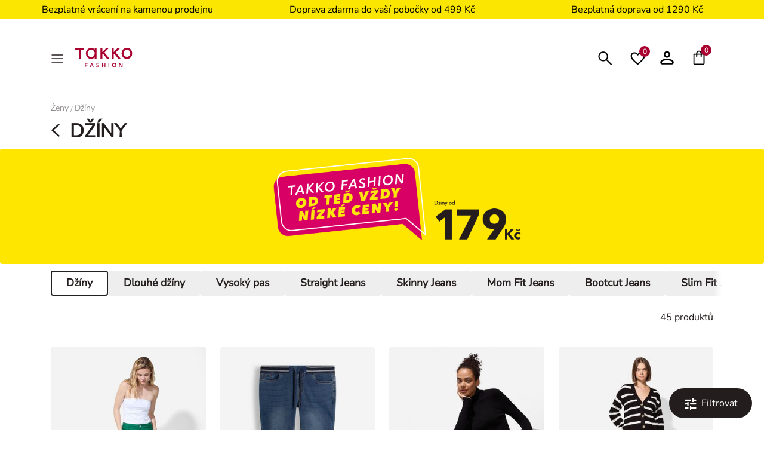

--- FILE ---
content_type: text/html;charset=UTF-8
request_url: https://www.takko.com/cs-cz/zeny/dziny/
body_size: 41005
content:
<!DOCTYPE html>
<html lang="cs">
    





















<head>


    
        <script>if(!("gdprAppliesGlobally" in window)){window.gdprAppliesGlobally=true}if(!("cmp_id" in window)||window.cmp_id<1){window.cmp_id=0}if(!("cmp_cdid" in window)){window.cmp_cdid="72440edb61902"}if(!("cmp_params" in window)){window.cmp_params=""}if(!("cmp_host" in window)){window.cmp_host="b.delivery.consentmanager.net"}if(!("cmp_cdn" in window)){window.cmp_cdn="cdn.consentmanager.net"}if(!("cmp_proto" in window)){window.cmp_proto="https:"}if(!("cmp_codesrc" in window)){window.cmp_codesrc="0"}window.cmp_getsupportedLangs=function(){var b=["DE","EN","FR","IT","NO","DA","FI","ES","PT","RO","BG","ET","EL","GA","HR","LV","LT","MT","NL","PL","SV","SK","SL","CS","HU","RU","SR","ZH","TR","UK","AR","BS","JA","CY"];if("cmp_customlanguages" in window){for(var a=0;a<window.cmp_customlanguages.length;a++){b.push(window.cmp_customlanguages[a].l.toUpperCase())}}return b};window.cmp_getRTLLangs=function(){var a=["AR"];if("cmp_customlanguages" in window){for(var b=0;b<window.cmp_customlanguages.length;b++){if("r" in window.cmp_customlanguages[b]&&window.cmp_customlanguages[b].r){a.push(window.cmp_customlanguages[b].l)}}}return a};window.cmp_getlang=function(a){if(typeof(a)!="boolean"){a=true}if(a&&typeof(cmp_getlang.usedlang)=="string"&&cmp_getlang.usedlang!==""){return cmp_getlang.usedlang}return window.cmp_getlangs()[0]};window.cmp_extractlang=function(a){if(a.indexOf("cmplang=")!=-1){a=a.substr(a.indexOf("cmplang=")+8,2).toUpperCase();if(a.indexOf("&")!=-1){a=a.substr(0,a.indexOf("&"))}}else{a=""}return a};window.cmp_getlangs=function(){var g=window.cmp_getsupportedLangs();var c=[];var f=location.hash;var e=location.search;var j="cmp_params" in window?window.cmp_params:"";var a="languages" in navigator?navigator.languages:[];if(cmp_extractlang(f)!=""){c.push(cmp_extractlang(f))}else{if(cmp_extractlang(e)!=""){c.push(cmp_extractlang(e))}else{if(cmp_extractlang(j)!=""){c.push(cmp_extractlang(j))}else{if("cmp_setlang" in window&&window.cmp_setlang!=""){c.push(window.cmp_setlang.toUpperCase())}else{if("cmp_langdetect" in window&&window.cmp_langdetect==1){c.push(window.cmp_getPageLang())}else{if(a.length>0){for(var d=0;d<a.length;d++){c.push(a[d])}}if("language" in navigator){c.push(navigator.language)}if("userLanguage" in navigator){c.push(navigator.userLanguage)}}}}}}var h=[];for(var d=0;d<c.length;d++){var b=c[d].toUpperCase();if(b.length<2){continue}if(g.indexOf(b)!=-1){h.push(b)}else{if(b.indexOf("-")!=-1){b=b.substr(0,2)}if(g.indexOf(b)!=-1){h.push(b)}}}if(h.length==0&&typeof(cmp_getlang.defaultlang)=="string"&&cmp_getlang.defaultlang!==""){return[cmp_getlang.defaultlang.toUpperCase()]}else{return h.length>0?h:["EN"]}};window.cmp_getPageLangs=function(){var a=window.cmp_getXMLLang();if(a!=""){a=[a.toUpperCase()]}else{a=[]}a=a.concat(window.cmp_getLangsFromURL());return a.length>0?a:["EN"]};window.cmp_getPageLang=function(){var a=window.cmp_getPageLangs();return a.length>0?a[0]:""};window.cmp_getLangsFromURL=function(){var c=window.cmp_getsupportedLangs();var b=location;var m="toUpperCase";var g=b.hostname[m]()+".";var a=b.pathname[m]()+"/";a=a.split("_").join("-");var f=[];for(var e=0;e<c.length;e++){var j=a.substring(0,c[e].length+1);if(g.substring(0,c[e].length+1)==c[e]+"."){f.push(c[e][m]())}else{if(c[e].length==5){var k=c[e].substring(3,5)+"-"+c[e].substring(0,2);if(g.substring(0,k.length+1)==k+"."){f.push(c[e][m]())}}else{if(j==c[e]+"/"||j=="/"+c[e]){f.push(c[e][m]())}else{if(j==c[e].replace("-","/")+"/"||j=="/"+c[e].replace("-","/")){f.push(c[e][m]())}else{if(c[e].length==5){var k=c[e].substring(3,5)+"-"+c[e].substring(0,2);var h=a.substring(0,k.length+1);if(h==k+"/"||h==k.replace("-","/")+"/"){f.push(c[e][m]())}}}}}}}return f};window.cmp_getXMLLang=function(){var c=document.getElementsByTagName("html");if(c.length>0){c=c[0]}else{c=document.documentElement}if(c&&c.getAttribute){var a=c.getAttribute("xml:lang");if(typeof(a)!="string"||a==""){a=c.getAttribute("lang")}if(typeof(a)=="string"&&a!=""){var b=window.cmp_getsupportedLangs();return b.indexOf(a.toUpperCase())!=-1||b.indexOf(a.substr(0,2).toUpperCase())!=-1?a:""}else{return""}}};(function(){var C=document;var D=C.getElementsByTagName;var o=window;var t="";var h="";var k="";var E=function(e){var i="cmp_"+e;e="cmp"+e+"=";var d="";var l=e.length;var I=location;var J=I.hash;var w=I.search;var u=J.indexOf(e);var H=w.indexOf(e);if(u!=-1){d=J.substring(u+l,9999)}else{if(H!=-1){d=w.substring(H+l,9999)}else{return i in o&&typeof(o[i])!=="function"?o[i]:""}}var G=d.indexOf("&");if(G!=-1){d=d.substring(0,G)}return d};var j=E("lang");if(j!=""){t=j;k=t}else{if("cmp_getlang" in o){t=o.cmp_getlang().toLowerCase();h=o.cmp_getlangs().slice(0,3).join("_");k=o.cmp_getPageLangs().slice(0,3).join("_");if("cmp_customlanguages" in o){var m=o.cmp_customlanguages;for(var y=0;y<m.length;y++){var a=m[y].l.toLowerCase();if(a==t){t="en"}}}}}var q=("cmp_proto" in o)?o.cmp_proto:"https:";if(q!="http:"&&q!="https:"){q="https:"}var n=("cmp_ref" in o)?o.cmp_ref:location.href;if(n.length>300){n=n.substring(0,300)}var A=function(d){var K=C.createElement("script");K.setAttribute("data-cmp-ab","1");K.type="text/javascript";K.async=true;K.src=d;var J=["body","div","span","script","head"];var w="currentScript";var H="parentElement";var l="appendChild";var I="body";if(C[w]&&C[w][H]){C[w][H][l](K)}else{if(C[I]){C[I][l](K)}else{for(var u=0;u<J.length;u++){var G=D(J[u]);if(G.length>0){G[0][l](K);break}}}}};var b=E("design");var c=E("regulationkey");var z=E("gppkey");var s=E("att");var f=o.encodeURIComponent;var g;try{g=C.cookie.length>0}catch(B){g=false}var x=E("darkmode");if(x=="0"){x=0}else{if(x=="1"){x=1}else{try{if("matchMedia" in window&&window.matchMedia){var F=window.matchMedia("(prefers-color-scheme: dark)");if("matches" in F&&F.matches){x=1}}}catch(B){x=0}}}var p=q+"//"+o.cmp_host+"/delivery/cmp.php?";p+=("cmp_id" in o&&o.cmp_id>0?"id="+o.cmp_id:"")+("cmp_cdid" in o?"&cdid="+o.cmp_cdid:"")+"&h="+f(n);p+=(b!=""?"&cmpdesign="+f(b):"")+(c!=""?"&cmpregulationkey="+f(c):"")+(z!=""?"&cmpgppkey="+f(z):"");p+=(s!=""?"&cmpatt="+f(s):"")+("cmp_params" in o?"&"+o.cmp_params:"")+(g?"&__cmpfcc=1":"");p+=(x>0?"&cmpdarkmode=1":"");A(p+"&l="+f(t)+"&ls="+f(h)+"&lp="+f(k)+"&o="+(new Date()).getTime());var r="js";var v=E("debugunminimized")!=""?"":".min";if(E("debugcoverage")=="1"){r="instrumented";v=""}if(E("debugtest")=="1"){r="jstests";v=""}A(q+"//"+o.cmp_cdn+"/delivery/"+r+"/cmp_final"+v+".js")})();window.cmp_rc=function(c,b){var l;try{l=document.cookie}catch(h){l=""}var j="";var f=0;var g=false;while(l!=""&&f<100){f++;while(l.substr(0,1)==" "){l=l.substr(1,l.length)}var k=l.substring(0,l.indexOf("="));if(l.indexOf(";")!=-1){var m=l.substring(l.indexOf("=")+1,l.indexOf(";"))}else{var m=l.substr(l.indexOf("=")+1,l.length)}if(c==k){j=m;g=true}var d=l.indexOf(";")+1;if(d==0){d=l.length}l=l.substring(d,l.length)}if(!g&&typeof(b)=="string"){j=b}return(j)};window.cmp_stub=function(){var a=arguments;__cmp.a=__cmp.a||[];if(!a.length){return __cmp.a}else{if(a[0]==="ping"){if(a[1]===2){a[2]({gdprApplies:gdprAppliesGlobally,cmpLoaded:false,cmpStatus:"stub",displayStatus:"hidden",apiVersion:"2.2",cmpId:31},true)}else{a[2](false,true)}}else{if(a[0]==="getUSPData"){a[2]({version:1,uspString:window.cmp_rc("__cmpccpausps","1---")},true)}else{if(a[0]==="getTCData"){__cmp.a.push([].slice.apply(a))}else{if(a[0]==="addEventListener"||a[0]==="removeEventListener"){__cmp.a.push([].slice.apply(a))}else{if(a.length==4&&a[3]===false){a[2]({},false)}else{__cmp.a.push([].slice.apply(a))}}}}}}};window.cmp_dsastub=function(){var a=arguments;a[0]="dsa."+a[0];window.cmp_gppstub(a)};window.cmp_gppstub=function(){var c=arguments;__gpp.q=__gpp.q||[];if(!c.length){return __gpp.q}var h=c[0];var g=c.length>1?c[1]:null;var f=c.length>2?c[2]:null;var a=null;var j=false;if(h==="ping"){a=window.cmp_gpp_ping();j=true}else{if(h==="addEventListener"){__gpp.e=__gpp.e||[];if(!("lastId" in __gpp)){__gpp.lastId=0}__gpp.lastId++;var d=__gpp.lastId;__gpp.e.push({id:d,callback:g});a={eventName:"listenerRegistered",listenerId:d,data:true,pingData:window.cmp_gpp_ping()};j=true}else{if(h==="removeEventListener"){__gpp.e=__gpp.e||[];a=false;for(var e=0;e<__gpp.e.length;e++){if(__gpp.e[e].id==f){__gpp.e[e].splice(e,1);a=true;break}}j=true}else{__gpp.q.push([].slice.apply(c))}}}if(a!==null&&typeof(g)==="function"){g(a,j)}};window.cmp_gpp_ping=function(){return{gppVersion:"1.1",cmpStatus:"stub",cmpDisplayStatus:"hidden",signalStatus:"not ready",supportedAPIs:["2:tcfeuv2","5:tcfcav1","7:usnat","8:usca","9:usva","10:usco","11:usut","12:usct","13:usfl","14:usmt","15:usor","16:ustx"],cmpId:31,sectionList:[],applicableSections:[0],gppString:"",parsedSections:{}}};window.cmp_addFrame=function(b){if(!window.frames[b]){if(document.body){var a=document.createElement("iframe");a.style.cssText="display:none";if("cmp_cdn" in window&&"cmp_ultrablocking" in window&&window.cmp_ultrablocking>0){a.src="//"+window.cmp_cdn+"/delivery/empty.html"}a.name=b;a.setAttribute("title","Intentionally hidden, please ignore");a.setAttribute("role","none");a.setAttribute("tabindex","-1");document.body.appendChild(a)}else{window.setTimeout(window.cmp_addFrame,10,b)}}};window.cmp_msghandler=function(d){var a=typeof d.data==="string";try{var c=a?JSON.parse(d.data):d.data}catch(f){var c=null}if(typeof(c)==="object"&&c!==null&&"__cmpCall" in c){var b=c.__cmpCall;window.__cmp(b.command,b.parameter,function(h,g){var e={__cmpReturn:{returnValue:h,success:g,callId:b.callId}};d.source.postMessage(a?JSON.stringify(e):e,"*")})}if(typeof(c)==="object"&&c!==null&&"__uspapiCall" in c){var b=c.__uspapiCall;window.__uspapi(b.command,b.version,function(h,g){var e={__uspapiReturn:{returnValue:h,success:g,callId:b.callId}};d.source.postMessage(a?JSON.stringify(e):e,"*")})}if(typeof(c)==="object"&&c!==null&&"__tcfapiCall" in c){var b=c.__tcfapiCall;window.__tcfapi(b.command,b.version,function(h,g){var e={__tcfapiReturn:{returnValue:h,success:g,callId:b.callId}};d.source.postMessage(a?JSON.stringify(e):e,"*")},b.parameter)}if(typeof(c)==="object"&&c!==null&&"__gppCall" in c){var b=c.__gppCall;window.__gpp(b.command,function(h,g){var e={__gppReturn:{returnValue:h,success:g,callId:b.callId}};d.source.postMessage(a?JSON.stringify(e):e,"*")},"parameter" in b?b.parameter:null,"version" in b?b.version:1)}if(typeof(c)==="object"&&c!==null&&"__dsaCall" in c){var b=c.__dsaCall;window.__dsa(b.command,function(h,g){var e={__dsaReturn:{returnValue:h,success:g,callId:b.callId}};d.source.postMessage(a?JSON.stringify(e):e,"*")},"parameter" in b?b.parameter:null,"version" in b?b.version:1)}};window.cmp_setStub=function(a){if(!(a in window)||(typeof(window[a])!=="function"&&typeof(window[a])!=="object"&&(typeof(window[a])==="undefined"||window[a]!==null))){window[a]=window.cmp_stub;window[a].msgHandler=window.cmp_msghandler;window.addEventListener("message",window.cmp_msghandler,false)}};window.cmp_setGppStub=function(a){if(!(a in window)||(typeof(window[a])!=="function"&&typeof(window[a])!=="object"&&(typeof(window[a])==="undefined"||window[a]!==null))){window[a]=window.cmp_gppstub;window[a].msgHandler=window.cmp_msghandler;window.addEventListener("message",window.cmp_msghandler,false)}};if(!("cmp_noiframepixel" in window)){window.cmp_addFrame("__cmpLocator")}if((!("cmp_disableusp" in window)||!window.cmp_disableusp)&&!("cmp_noiframepixel" in window)){window.cmp_addFrame("__uspapiLocator")}if((!("cmp_disabletcf" in window)||!window.cmp_disabletcf)&&!("cmp_noiframepixel" in window)){window.cmp_addFrame("__tcfapiLocator")}if((!("cmp_disablegpp" in window)||!window.cmp_disablegpp)&&!("cmp_noiframepixel" in window)){window.cmp_addFrame("__gppLocator")}if((!("cmp_disabledsa" in window)||!window.cmp_disabledsa)&&!("cmp_noiframepixel" in window)){window.cmp_addFrame("__dsaLocator")}window.cmp_setStub("__cmp");if(!("cmp_disabletcf" in window)||!window.cmp_disabletcf){window.cmp_setStub("__tcfapi")}if(!("cmp_disableusp" in window)||!window.cmp_disableusp){window.cmp_setStub("__uspapi")}if(!("cmp_disablegpp" in window)||!window.cmp_disablegpp){window.cmp_setGppStub("__gpp")}if(!("cmp_disabledsa" in window)||!window.cmp_disabledsa){window.cmp_setGppStub("__dsa")};</script>
    





	
	
		

<link rel="preconnect" href="//cdn-eu.dynamicyield.com">
<link rel="preconnect" href="//st-eu.dynamicyield.com">
<link rel="preconnect" href="//rcom-eu.dynamicyield.com">
<link rel="dns-prefetch" href="//cdn-eu.dynamicyield.com">
<link rel="dns-prefetch" href="//st-eu.dynamicyield.com">
<link rel="dns-prefetch" href="//rcom-eu.dynamicyield.com">
<script>
// <![CDATA[
window.DY = window.DY || {};
DY.recommendationContext = {
type: "CATEGORY",
lng: "cs_CZ"
};
if(DY.recommendationContext.type != "OTHER" && DY.recommendationContext.type != "HOMEPAGE") {
var data = "women,women_jeans";
DY.recommendationContext.data = data.split(',');
}
function setOptanonCookie(value) {
DY.userActiveConsent = { accepted: value };
if (typeof DYO !== 'undefined') {
DYO.ActiveConsent.updateConsentAcceptedStatus(value);
}
try {
window.localStorage.setItem('userActiveConsent', value);
document.dispatchEvent(new Event("userActiveConsentSet"));
} catch(e) {
console.error('DY Error');
}
}
function getOptanonCookie() {
try {
let stored = window.localStorage.getItem('userActiveConsent');
return stored ? JSON.parse(stored) : false;
} catch (e) {
return false;
}
}
function handleConsent(cmpData, vendorId) {
let hasConsent = false;
if (cmpData.vendors) {
let vendor = cmpData.vendors.find(v => v.systemid === vendorId);
if (vendor) {
hasConsent = vendor.consentStatus === 1;
}
}
setOptanonCookie(hasConsent);
}
function initConsentListener(vendorId) {
if (typeof __cmp === 'function') {
__cmp('addEventListener', ['consentapproved', function (eventName, cmpData) {
handleConsent(cmpData ,vendorId);
}, false], null);
__cmp('addEventListener', ['consentrejected', function (eventName, cmpData) {
handleConsent(cmpData, vendorId);
}, false], null);
__cmp('addEventListener', ['consentcustom', function (eventName, cmpData) {
handleConsent(cmpData, vendorId);
}, false], null);
}
}
window.dyObj = {
dyOnload: function () {
document.dispatchEvent(new Event("dyLoaded"));
}
}
document.addEventListener('dyLoaded', function () {
setOptanonCookie(getOptanonCookie());
});
initConsentListener("s72");
// ]]>
</script>
<script class="cmplazyload" data-cmp-vendor="s72">
setOptanonCookie(getOptanonCookie());
</script>
<script type="text/javascript" src="//cdn-eu.dynamicyield.com/api/9879736/api_dynamic.js" id="DY_api_dynamic">></script>
<script type="text/javascript" src="//cdn-eu.dynamicyield.com/api/9879736/api_static.js" id="DY_api_static" onload="dyObj.dyOnload()"></script>
	


<!--[if gt IE 9]><!-->
<script>
    var jsPublicPath = "/on/demandware.static/Sites-DE-Site/-/cs_CZ/v1768868690831/js/";
    var sessionIntegrityURL = "/on/demandware.store/Sites-DE-Site/cs_CZ/Request-VerifySessionIntegrity";
    var homepageCountryCheckURL = "/on/demandware.store/Sites-DE-Site/cs_CZ/Home-CheckCountryPreference";
    var minicartURL = "/on/demandware.store/Sites-DE-Site/cs_CZ/Cart-MiniCart";
    var accountHeaderURL = "/on/demandware.store/Sites-DE-Site/cs_CZ/Account-HeaderDetails";
    var wishlistHeartViewURL = "/on/demandware.store/Sites-DE-Site/cs_CZ/Wishlist-WishlistHeartView";
    var pageSpecificData = "/on/demandware.store/Sites-DE-Site/cs_CZ/Product-GetDetails";
    var pageSpecificRecommendations = "/on/demandware.store/Sites-DE-Site/cs_CZ/Product-GetRecommendations";
    var pipelinePath = "https://www.takko.com/on/demandware.store/Sites-DE-Site/cs_CZ/Search-Show?cgid=women_jeans";
</script>


<script async type="text/javascript" src="/on/demandware.static/Sites-DE-Site/-/cs_CZ/v1768868690831/js/sessionIntegrity.js"></script>

<script defer type="text/javascript" src="/on/demandware.static/Sites-DE-Site/-/cs_CZ/v1768868690831/js/lazyload.js"></script>


<script type="text/javascript">

(function(){
window.ResourcesGTM = {"softLoggedIn":false,"justLoggedIn":null,"justAppLoggedIn":null,"registration":null,"coRegistration":null,"coLogin":null,"coGuest":null,"DOIconf":null,"isNLReg":null,"age":0,"gender":"other","isApp":null,"instanceType":"production","country":"cz","language":"cs"};
}());</script>


<script defer type="text/javascript" src="/on/demandware.static/Sites-DE-Site/-/cs_CZ/v1768868690831/js/libraries.js"></script>
<script defer type="text/javascript" src="/on/demandware.static/Sites-DE-Site/-/cs_CZ/v1768868690831/js/main.js"></script>


<script defer type="text/javascript" src="/on/demandware.static/Sites-DE-Site/-/cs_CZ/v1768868690831/js/einstein-recommendations.js"></script>



    <script defer
        type="text/javascript"
        src="/on/demandware.static/Sites-DE-Site/-/cs_CZ/v1768868690831/js/wishlist.js"
        
    ></script>

    <script defer
        type="text/javascript"
        src="/on/demandware.static/Sites-DE-Site/-/cs_CZ/v1768868690831/js/search.js"
        
    ></script>



<script defer type="text/javascript" src="/on/demandware.static/Sites-DE-Site/-/cs_CZ/v1768868690831/js/webview.js"></script>

<!--<![endif]-->
<meta charset='UTF-8'/>
<meta http-equiv="x-ua-compatible" content="ie=edge"/>
<meta name="viewport" content="width=device-width, initial-scale=1"/>
<meta name="p:domain_verify" content="3bc324e3e75a1079bf669a16e65f3788"/>

<meta name="facebook-domain-verification" content="phem5h6l2l25vdh3oy2su7qqa6i126" />





    



    <meta name="apple-itunes-app" content="app-id=1570110927">



    <meta name="description" content="M&oacute;da pro vazače"/>





    <title>Dž&iacute;ny</title>


<link href="/on/demandware.static/Sites-DE-Site/-/default/dw44d42d34/images/favicons/favicon.ico" rel="shortcut icon" />

<link rel="stylesheet" href="/on/demandware.static/Sites-DE-Site/-/cs_CZ/v1768868690831/css/global.css" />





    <link rel="stylesheet" href="/on/demandware.static/Sites-DE-Site/-/cs_CZ/v1768868690831/css/search.css"  />





    <meta name="google-site-verification" content="qjl50xg_KU2MrWk0UFLIBvvnruv1Q2qs4z5fTTYANhw" />





<script>
window.isGA4Enabled = true;
</script>


<!-- Google Tag Manager -->
<script>(function(w,d,s,l,i){w[l]=w[l]||[];w[l].push({'gtm.start':
new Date().getTime(),event:'gtm.js'});var f=d.getElementsByTagName(s)[0],
j=d.createElement(s),dl=l!='dataLayer'?'&l='+l:'';j.async=true;j.src=
'//www.googletagmanager.com/gtm.js?id='+i+dl;f.parentNode.insertBefore(j,f);
})(window,document,'script','dataLayer','GTM-KQX794');</script>
<!-- End Google Tag Manager -->




    <script>
    if (window.location.href.includes('bogdan')) {
        window.markerConfig = 
        {
             project: '64d9e9cc5dde3ab9059cf56c', 
    source: 'snippet'
        }
    };
</script>
<script>
!function(e,r,a){if(!e.__Marker){e.__Marker={};var t=[],n={__cs:t};["show","hide","isVisible","capture","cancelCapture","unload","reload","isExtensionInstalled","setReporter","setCustomData","on","off"].forEach(function(e){n[e]=function(){var r=Array.prototype.slice.call(arguments);r.unshift(e),t.push(r)}}),e.Marker=n;var s=r.createElement("script");s.async=1,s.src="https://edge.marker.io/latest/shim.js";var i=r.getElementsByTagName("script")[0];i.parentNode.insertBefore(s,i)}}(window,document);
</script>






<link rel="stylesheet" href="/on/demandware.static/Sites-DE-Site/-/cs_CZ/v1768868690831/css/skin/skin.css" />

    <link rel="canonical" href="https://www.takko.com/cs-cz/zeny/dziny/"/>



    
    
        
            
                    
                    
                        <link rel="alternate" hreflang="de-de" href="https://www.takko.com/de-de/damenmode/jeans-damen/"/>
                    
            
        
            
                    
                    
                        <link rel="alternate" hreflang="de-at" href="https://www.takko.com/de-at/damenmode/jeans-damen/"/>
                    
            
        
            
                    
                    
                        <link rel="alternate" hreflang="nl-nl" href="https://www.takko.com/nl-nl/dames/jeans/"/>
                    
            
        
            
                    
                    
                        <link rel="alternate" hreflang="it-it" href="https://www.takko.com/it-it/donna/jeans/"/>
                    
            
        
            
                    
                    
                        <link rel="alternate" hreflang="sk-sk" href="https://www.takko.com/sk-sk/d%C3%A1my/d%C5%BE%C3%ADnsy/"/>
                    
            
        
            
                    
                    
                        <link rel="alternate" hreflang="cs-cz" href="https://www.takko.com/cs-cz/zeny/dziny/"/>
                    
            
        
            
                    
                    
                        <link rel="alternate" hreflang="pl-pl" href="https://www.takko.com/pl-pl/panie/d%C5%BCinsy/"/>
                    
            
        
            
                    
                    
                        <link rel="alternate" hreflang="ro-ro" href="https://www.takko.com/ro-ro/femei/jeans/"/>
                    
            
        
            
                    
                    
                        <link rel="alternate" hreflang="hu-hu" href="https://www.takko.com/hu-hu/n%C5%91i/farmerek/"/>
                    
            
        
            
                    
                    
                        <link rel="alternate" hreflang="fr-fr" href="https://www.takko.com/fr-fr/femmes/jeans/"/>
                    
            
        
            
                    
                    
                        <link rel="alternate" hreflang="nl-be" href="https://www.takko.com/nl-be/dames/jeans/"/>
                    
            
        
            
                    
                    
                        <link rel="alternate" hreflang="sl-si" href="https://www.takko.com/sl-si/%C5%BEenske/hla%C4%8De-iz-jeansa/"/>
                    
            
        
            
                    
                    
                        <link rel="alternate" hreflang="et-ee" href="https://www.takko.com/et-ee/naised/teksad/"/>
                    
            
        
            
                    
                    
                        <link rel="alternate" hreflang="lt-lt" href="https://www.takko.com/lt-lt/moterims/d%C5%BEinsai/"/>
                    
            
        
            
                    
                    
                        <link rel="alternate" hreflang="de-ch" href="https://www.takko.com/de-ch/damen/jeans/"/>
                    
            
        
            
                    
                    
                        <link rel="alternate" hreflang="hr-hr" href="https://www.takko.com/hr-hr/%C5%BEene/traperice/"/>
                    
            
        
            
                    
                    
                        <link rel="alternate" hreflang="sr-rs" href="https://www.takko.com/sr-rs/%C5%BEene/d%C5%BEins/"/>
                    
            
        
        
        <link rel="alternate" hreflang="x-default" href="https://www.takko.com/"/>
    




    
    <meta name="robots" content="index, follow" />



    <script class="cmplazyload" data-cmp-vendor="c68204">
        if (window.ResourcesGTM.email && window.ResourcesGTM.contactID) {
            document.addEventListener('init:cdpTrackingScript', function () {
                SalesforceInteractions.init({
                    "consents": [{
                        "provider": "Provider",
                        "purpose": "Tracking",
                        "status": SalesforceInteractions.ConsentStatus.OptIn
                    }]
                });
            });
        }
    </script>
    <script defer onload="document.dispatchEvent(new CustomEvent('init:cdpTrackingScript'));" type="text/plain" data-cmp-src="https://cdn.c360a.salesforce.com/beacon/c360a/2e2a0018-6a06-4646-bc78-dda3a09cdcfc/scripts/c360a.min.js" class="cmplazyload" data-cmp-vendor="c68204"></script>
    <input type="hidden" id="cdpEnabled" value="true" />






<div id="login-error-info-message-wrapper">
    <info-message class="d-none" success id="login-error-info-message" reveal-duration=''>
    </info-message>
</div>

<div id="delete-account-message-wrapper">
    <info-message class="d-none" success id="delete-account-message" reveal-duration=''>
    </info-message>
</div>

<div id="delete-account-error-message-wrapper">
    <info-message class="d-none" success id="delete-account-error-message" reveal-duration=''>
    </info-message>
</div>

<div id="coupon-error-message-wrapper" role="alert"></div>



    




















    
    <script type="text/javascript">//<!--
/* <![CDATA[ (head-active_data.js) */
var dw = (window.dw || {});
dw.ac = {
    _analytics: null,
    _events: [],
    _category: "",
    _searchData: "",
    _anact: "",
    _anact_nohit_tag: "",
    _analytics_enabled: "true",
    _timeZone: "Europe/Berlin",
    _capture: function(configs) {
        if (Object.prototype.toString.call(configs) === "[object Array]") {
            configs.forEach(captureObject);
            return;
        }
        dw.ac._events.push(configs);
    },
	capture: function() { 
		dw.ac._capture(arguments);
		// send to CQ as well:
		if (window.CQuotient) {
			window.CQuotient.trackEventsFromAC(arguments);
		}
	},
    EV_PRD_SEARCHHIT: "searchhit",
    EV_PRD_DETAIL: "detail",
    EV_PRD_RECOMMENDATION: "recommendation",
    EV_PRD_SETPRODUCT: "setproduct",
    applyContext: function(context) {
        if (typeof context === "object" && context.hasOwnProperty("category")) {
        	dw.ac._category = context.category;
        }
        if (typeof context === "object" && context.hasOwnProperty("searchData")) {
        	dw.ac._searchData = context.searchData;
        }
    },
    setDWAnalytics: function(analytics) {
        dw.ac._analytics = analytics;
    },
    eventsIsEmpty: function() {
        return 0 == dw.ac._events.length;
    }
};
/* ]]> */
// -->
</script>
<script type="text/javascript">//<!--
/* <![CDATA[ (head-cquotient.js) */
var CQuotient = window.CQuotient = {};
CQuotient.clientId = 'abbh-DE';
CQuotient.realm = 'ABBH';
CQuotient.siteId = 'DE';
CQuotient.instanceType = 'prd';
CQuotient.locale = 'cs_CZ';
CQuotient.fbPixelId = '__UNKNOWN__';
CQuotient.activities = [];
CQuotient.cqcid='';
CQuotient.cquid='';
CQuotient.cqeid='';
CQuotient.cqlid='';
CQuotient.apiHost='api.cquotient.com';
/* Turn this on to test against Staging Einstein */
/* CQuotient.useTest= true; */
CQuotient.useTest = ('true' === 'false');
CQuotient.initFromCookies = function () {
	var ca = document.cookie.split(';');
	for(var i=0;i < ca.length;i++) {
	  var c = ca[i];
	  while (c.charAt(0)==' ') c = c.substring(1,c.length);
	  if (c.indexOf('cqcid=') == 0) {
		CQuotient.cqcid=c.substring('cqcid='.length,c.length);
	  } else if (c.indexOf('cquid=') == 0) {
		  var value = c.substring('cquid='.length,c.length);
		  if (value) {
		  	var split_value = value.split("|", 3);
		  	if (split_value.length > 0) {
			  CQuotient.cquid=split_value[0];
		  	}
		  	if (split_value.length > 1) {
			  CQuotient.cqeid=split_value[1];
		  	}
		  	if (split_value.length > 2) {
			  CQuotient.cqlid=split_value[2];
		  	}
		  }
	  }
	}
}
CQuotient.getCQCookieId = function () {
	if(window.CQuotient.cqcid == '')
		window.CQuotient.initFromCookies();
	return window.CQuotient.cqcid;
};
CQuotient.getCQUserId = function () {
	if(window.CQuotient.cquid == '')
		window.CQuotient.initFromCookies();
	return window.CQuotient.cquid;
};
CQuotient.getCQHashedEmail = function () {
	if(window.CQuotient.cqeid == '')
		window.CQuotient.initFromCookies();
	return window.CQuotient.cqeid;
};
CQuotient.getCQHashedLogin = function () {
	if(window.CQuotient.cqlid == '')
		window.CQuotient.initFromCookies();
	return window.CQuotient.cqlid;
};
CQuotient.trackEventsFromAC = function (/* Object or Array */ events) {
try {
	if (Object.prototype.toString.call(events) === "[object Array]") {
		events.forEach(_trackASingleCQEvent);
	} else {
		CQuotient._trackASingleCQEvent(events);
	}
} catch(err) {}
};
CQuotient._trackASingleCQEvent = function ( /* Object */ event) {
	if (event && event.id) {
		if (event.type === dw.ac.EV_PRD_DETAIL) {
			CQuotient.trackViewProduct( {id:'', alt_id: event.id, type: 'raw_sku'} );
		} // not handling the other dw.ac.* events currently
	}
};
CQuotient.trackViewProduct = function(/* Object */ cqParamData){
	var cq_params = {};
	cq_params.cookieId = CQuotient.getCQCookieId();
	cq_params.userId = CQuotient.getCQUserId();
	cq_params.emailId = CQuotient.getCQHashedEmail();
	cq_params.loginId = CQuotient.getCQHashedLogin();
	cq_params.product = cqParamData.product;
	cq_params.realm = cqParamData.realm;
	cq_params.siteId = cqParamData.siteId;
	cq_params.instanceType = cqParamData.instanceType;
	cq_params.locale = CQuotient.locale;
	
	if(CQuotient.sendActivity) {
		CQuotient.sendActivity(CQuotient.clientId, 'viewProduct', cq_params);
	} else {
		CQuotient.activities.push({activityType: 'viewProduct', parameters: cq_params});
	}
};
/* ]]> */
// -->
</script>
<!-- Demandware Apple Pay -->

<style type="text/css">ISAPPLEPAY{display:inline}.dw-apple-pay-button,.dw-apple-pay-button:hover,.dw-apple-pay-button:active{background-color:black;background-image:-webkit-named-image(apple-pay-logo-white);background-position:50% 50%;background-repeat:no-repeat;background-size:75% 60%;border-radius:5px;border:1px solid black;box-sizing:border-box;margin:5px auto;min-height:30px;min-width:100px;padding:0}
.dw-apple-pay-button:after{content:'Apple Pay';visibility:hidden}.dw-apple-pay-button.dw-apple-pay-logo-white{background-color:white;border-color:white;background-image:-webkit-named-image(apple-pay-logo-black);color:black}.dw-apple-pay-button.dw-apple-pay-logo-white.dw-apple-pay-border{border-color:black}</style>





    <meta property="og:title" content="Dž&iacute;ny" />



    <meta property="og:url" content="https://www.takko.com/cs-cz/zeny/dziny/" />



    <meta property="og:image" content="https://www.takko.com/on/demandware.static/Sites-DE-Site/-/default/dw05e3f367/images/logo.svg" />



    <meta property="og:description" content="M&oacute;da pro vazače"/>

</head>
<body data-page-type="categoryproductlist">

<script id="app-check">
    try {
        function hasAppParam() {
            const urlParams = new URLSearchParams(window.location.search);
            return urlParams.get('isApp') === 'true';
        }

        if (document.cookie.includes('isApp=true')) {
            document.body.classList.add('is-app');
        } else if (hasAppParam()) {
            document.body.classList.add('is-app');
        } else if (window.localStorage.getItem('isApp') === 'true') {
            document.body.classList.add('is-app');
        }
    } catch (e) {
        console.error(e);
    }
</script>

<span class="d-none" id="dynamicYieldCallEventURL" data-url="/on/demandware.store/Sites-DE-Site/cs_CZ/DynamicYield-GetAPIProperties"></span>
<span class="d-none" id="dynamicYieldAPIServerCallEventURL" data-url="/on/demandware.store/Sites-DE-Site/cs_CZ/DynamicYield-APIServerCall"></span>






<!-- Google Tag Manager -->
<noscript><iframe src="//www.googletagmanager.com/ns.html?id=GTM-KQX794"
height="0" width="0" style="display:none;visibility:hidden"></iframe></noscript>
<!-- End Google Tag Manager -->


<div class="page" data-action="Search-Show" data-querystring="cgid=women_jeans" >


















<header class="main-header app-hidden">
    
    
        <div class="container app-banner-wrapper">
    <script>
        function checkCookie(name) {
            var cookies = document.cookie.split(';');
            for(let i=0;i < cookies.length;i++) {
                let cookie = cookies[i];
                let cookieName, cookieValue;
                [cookieName, cookieValue] = cookie.split('=');
                if (cookieName.trim() === name && cookieValue.trim() === 'true') {
                    return true;
                }
            }
            return false;
        }
        function isMobileTablet(){
            var check = false;
            (function(a){
                if(/(android|bb\d+|meego).+mobile|avantgo|bada\/|blackberry|blazer|compal|elaine|fennec|hiptop|iemobile|ip(hone|od)|iris|kindle|lge |maemo|midp|mmp|mobile.+firefox|netfront|opera m(ob|in)i|palm( os)?|phone|p(ixi|re)\/|plucker|pocket|psp|series(4|6)0|symbian|treo|up\.(browser|link)|vodafone|wap|windows ce|xda|xiino|android|ipad|playbook|silk/i.test(a)||/1207|6310|6590|3gso|4thp|50[1-6]i|770s|802s|a wa|abac|ac(er|oo|s\-)|ai(ko|rn)|al(av|ca|co)|amoi|an(ex|ny|yw)|aptu|ar(ch|go)|as(te|us)|attw|au(di|\-m|r |s )|avan|be(ck|ll|nq)|bi(lb|rd)|bl(ac|az)|br(e|v)w|bumb|bw\-(n|u)|c55\/|capi|ccwa|cdm\-|cell|chtm|cldc|cmd\-|co(mp|nd)|craw|da(it|ll|ng)|dbte|dc\-s|devi|dica|dmob|do(c|p)o|ds(12|\-d)|el(49|ai)|em(l2|ul)|er(ic|k0)|esl8|ez([4-7]0|os|wa|ze)|fetc|fly(\-|_)|g1 u|g560|gene|gf\-5|g\-mo|go(\.w|od)|gr(ad|un)|haie|hcit|hd\-(m|p|t)|hei\-|hi(pt|ta)|hp( i|ip)|hs\-c|ht(c(\-| |_|a|g|p|s|t)|tp)|hu(aw|tc)|i\-(20|go|ma)|i230|iac( |\-|\/)|ibro|idea|ig01|ikom|im1k|inno|ipaq|iris|ja(t|v)a|jbro|jemu|jigs|kddi|keji|kgt( |\/)|klon|kpt |kwc\-|kyo(c|k)|le(no|xi)|lg( g|\/(k|l|u)|50|54|\-[a-w])|libw|lynx|m1\-w|m3ga|m50\/|ma(te|ui|xo)|mc(01|21|ca)|m\-cr|me(rc|ri)|mi(o8|oa|ts)|mmef|mo(01|02|bi|de|do|t(\-| |o|v)|zz)|mt(50|p1|v )|mwbp|mywa|n10[0-2]|n20[2-3]|n30(0|2)|n50(0|2|5)|n7(0(0|1)|10)|ne((c|m)\-|on|tf|wf|wg|wt)|nok(6|i)|nzph|o2im|op(ti|wv)|oran|owg1|p800|pan(a|d|t)|pdxg|pg(13|\-([1-8]|c))|phil|pire|pl(ay|uc)|pn\-2|po(ck|rt|se)|prox|psio|pt\-g|qa\-a|qc(07|12|21|32|60|\-[2-7]|i\-)|qtek|r380|r600|raks|rim9|ro(ve|zo)|s55\/|sa(ge|ma|mm|ms|ny|va)|sc(01|h\-|oo|p\-)|sdk\/|se(c(\-|0|1)|47|mc|nd|ri)|sgh\-|shar|sie(\-|m)|sk\-0|sl(45|id)|sm(al|ar|b3|it|t5)|so(ft|ny)|sp(01|h\-|v\-|v )|sy(01|mb)|t2(18|50)|t6(00|10|18)|ta(gt|lk)|tcl\-|tdg\-|tel(i|m)|tim\-|t\-mo|to(pl|sh)|ts(70|m\-|m3|m5)|tx\-9|up(\.b|g1|si)|utst|v400|v750|veri|vi(rg|te)|vk(40|5[0-3]|\-v)|vm40|voda|vulc|vx(52|53|60|61|70|80|81|83|85|98)|w3c(\-| )|webc|whit|wi(g |nc|nw)|wmlb|wonu|x700|yas\-|your|zeto|zte\-/i.test(a.substr(0,4))) 
                    check = true;
            })(navigator.userAgent||navigator.vendor||window.opera);
            var ua = window.navigator.userAgent;
            var iOS = !!ua.match(/iPad/i) || !!ua.match(/iPhone/i);
            var webkit = !!ua.match(/WebKit/i);
            var iOSSafari = iOS && webkit && !ua.match(/CriOS/i) && !ua.match(/OPiOS/i);
            if (iOSSafari) {
                return false;
            }
            return check;
        }
        if (!isMobileTablet() || checkCookie('app-banner-close')) {
            let banner = document.getElementsByClassName("app-banner-wrapper");
            if (banner.length > 0) {
                banner[0].classList.add('d-none');
            }
        }
    </script>
    <button type="button" class="btn close-banner" 
            aria-label="Odebrat položku {0}">
        <i class="icon-cancel"></i>
    </button>
    <div class="app-info">
        <span class="app-icon-wrapper">
            <img class='app-icon' src="/on/demandware.static/Sites-DE-Site/-/default/dw86baf040/images/svg/icons/app_icon.svg" alt=""/>
        </span>
        <div class="app-info-text">
            <div class="app-info-title">
                TAKKO FRIENDS APP
            </div>
            <div class="app-info-subtitle">
                Objevte trendy a kup&oacute;ny
            </div>
        </div>
    </div>
    <div class="app-banners-buttons">
        <button type="button" class="btn download-open-app" aria-label="Odebrat položku {0}" data-deep-link="takk://app/home_screen/ " data-store-link="https://play.google.com/store/apps/details?id=com.point4more.ios.tak.user.prod">
            Do aplikace
        </button>
    </div>
</div>
    
    



<div id="benefitsheader" class="page-designer-slot"><div style="background-color: #fae600;" class="benefits-header">
<div id="benefits-header-2c3aa20dc1da00d44c5ab26f8e" class="benefits-header-content" data-number-of-benefits="3">
    <div class="container-benefits container row d-flex justify-content-center align-items-center swiper" style="color: #000000">
    
        <div class="row benefits-row w-100 d-flex justify-content-center align-items-center swiper-wrapper"><div class="col-lg-4 col-sm-12 one-benefit swiper-slide">
    <div id="text-and-icon-for-benefits-e06758a5b9373ee5eef152025c" class="d-flex justify-content-center align-items-center benefits-text">
        

        

        <div class="w-100">
            <div class=" custom-font-size custom-font-size-12 custom-font-size-desktop-16 text-center font-weight-normal" style="">Bezplatn&eacute; vr&aacute;cen&iacute; na kamenou prodejnu</div>
            
        </div>
    </div>
</div><div class="col-lg-4 col-sm-12 one-benefit swiper-slide">
    <div id="text-and-icon-for-benefits-adbec8d24edce0ce2d4e2bbd22" class="d-flex justify-content-center align-items-center benefits-text">
        

        

        <div class="w-100">
            <div class=" custom-font-size custom-font-size-12 custom-font-size-desktop-16 text-center font-weight-normal" style="">Doprava zdarma do va&scaron;&iacute; pobočky od 499 Kč</div>
            
        </div>
    </div>
</div><div class="col-lg-4 col-sm-12 one-benefit swiper-slide">
    <div id="text-and-icon-for-benefits-7161dfd69d52734492c0d73496" class="d-flex justify-content-center align-items-center benefits-text">
        

        

        <div class="w-100">
            <div class=" custom-font-size custom-font-size-12 custom-font-size-desktop-16 text-center font-weight-normal" style="">Bezplatn&aacute; doprava od 1290 Kč</div>
            
        </div>
    </div>
</div></div>
    

    </div>
</div></div></div>

    <div class="d-none" id="takko-spinner">
    <div class="spinner-wrapper">
        <div class="spinner-circle">
            <div class="circle circle-1">
                <div class="circle-inner"></div>
            </div>
            <div class="circle circle-2">
                <div class="circle-inner"></div>
            </div>
        </div>
    </div>
    <span class="spinner-text">Nač&iacute;t&aacute;m...</span>
</div>
    <a href="#maincontent" class="skip" aria-label="Skip to main content">Skip to main content</a>
<a href="#footercontent" class="skip" aria-label="Skip to footer content">Skip to footer content</a>
    <div class="nav-header container" role="header">
        <div class="h-100 p-0 col-12">
            <div class="brand-icons row h-100">
                <div class="navbar-toggler-container">
                    <side-drawer-button data-target="#main-menu">
                        <button slot="content" class="navbar-toggler" type="button" data-toggle="side-drawer"
                            aria-controls="main-menu" aria-expanded="false"
                            aria-label="Men&Uuml;">
                            <img class='menu-burger' src="/on/demandware.static/Sites-DE-Site/-/default/dwcdf311e4/images/burger.svg" alt=""/>
                        </button>
                    </side-drawer-button>
                </div>
                <div class="navigation">
                    <side-drawer id="main-menu" class="d-none" can-be-opened left>
                        <div slot="content" class="main-menu menu-toggleable-left multilevel-dropdown h-100 d-flex">
                            <div class="side-drawer-wrapper">
    <nav class="navbar navbar-expand bg-inverse w-100 flex-column">
        
            
            <div class="close-menu mobile-nav d-flex align-items-center justify-content-between">
                
                    <a href="/on/demandware.store/Sites-DE-Site/cs_CZ/Account-ShowCoupons" aria-label="Tv&eacute; kup&oacute;ny" class="coupons-link">
                        <i class="icon-coupon"></i>
                    </a>
                
                <side-drawer-button class="header-search-drawer" data-target="#search-drawer">
    <button slot="content" class="site-search-toggler btn-blank" type="button" data-toggle="side-drawer"
        aria-controls="search-drawer" aria-expanded="false"
        aria-label="Hledat">
        <img src="/on/demandware.static/Sites-DE-Site/-/default/dw9237b634/images/svg/icons/search.svg" alt=""/>
    </button>
</side-drawer-button>


    <div class="wishlist-wrapper">
        <a href="https://www.takko.com/cs-cz/myaccount/wishlist/" id="my-account">
            <div class="wishlist-heart" data-full-wishlist-msg="The guest customer wishlist is full. Log in or register to be able to save more items.">
                <img src="/on/demandware.static/Sites-DE-Site/-/default/dw0eba293e/images/svg/icons/heart.svg" alt="Seznam př&aacute;n&iacute;"/>
            </div>
            <div class="wishlist-quantity">
                <span class="text-center vertical-50 d-none"></span>
            </div>
        </a>
    </div>



    
        <div class="user-logo" data-action-url="https://www.takko.com/cs-cz/myaccount/">
            <div class="user-logo-link-wrapper">
                <a href="https://www.takko.com/cs-cz/myaccount/" role="button" id="my-account">
                    <img src="/on/demandware.static/Sites-DE-Site/-/default/dwa475dfba/images/svg/icons/user.svg"
                        alt="&Uacute;čet"/>
                </a>
            </div>
            <div class="d-none d-lg-block popover popover-bottom">
                <div class="d-xxl-none">
                    <div class="separator"></div>
                </div>
                <ul class="account-navigation-links">
                    <li class="account-navigation-link">
                        <a class="logout color-cherry" href="https://www.takko.com/cs-cz/logout/">Odhl&aacute;sit se</a>
                    </li>
                </ul>
            </div>
        </div>
    
    
        
<div id="forgot-basket-modal" class="modal fade" role="dialog" data-backdrop="static" data-keyboard="false">
    <div class="modal-dialog">
        <div class="modal-content">
            <div class="modal-header">
                <button type="button" class="close btn-blank" data-dismiss="modal" aria-label="Zavř&iacute;t">
                    <i class="icon-cancel font-weight-bold"></i>
                </button>
            </div>
            <div class="modal-body">
                <div class="cart-modal-title">M&aacute;te skvěl&yacute; vkus!</div>
                <div class="cart-modal-subtitle">Pod&iacute;vejte se, co zb&yacute;v&aacute; v n&aacute;kupn&iacute;m ko&scaron;&iacute;ku, než bude vyprod&aacute;no</div>
                
                <a href="/cs-cz/cart/" class="btn btn-block btn-md-not-block btn-small btn-outline-primary forgot-basket-modal-btn">

                    
                        Do n&aacute;kupn&iacute;ho ko&scaron;&iacute;ku
                    
                </a>
            </div>
        </div>
    </div>
</div>
    

    <div id="wishlist-login-modal" class="modal fade" role="dialog" data-backdrop="static" data-keyboard="false">
    <div class="modal-dialog">
        <div class="modal-content">
            <div class="modal-header">
                <button type="button" class="close btn-blank" data-dismiss="modal" aria-label="Zavř&iacute;t">
                    <i class="icon-cancel font-weight-bold"></i>
                </button>
            </div>
            <div class="modal-body">
                <div class="login-form-wrapper">
                    <div class="wishlist-empty d-flex position-relative mb-5">
                        <div class="empty-wishlist-logo vertical-50"></div>
                        <div class="text-left ml-9 ml-md-10">
                            <div class="font-bold subtitle-medium-desktop">Limit dosažen!</div>
                            <div class="subtitle-small-desktop">
                                Seznam oblíbených položek hostujících zákazníků dosáhl maximálního limitu. Jednoduše se přihlaste nebo zaregistrujte a uložte si ještě více svých oblíbených produktů.
                            </div>
                        </div>
                    </div>
                    <a href="/on/demandware.store/Sites-DE-Site/cs_CZ/Login-GetURL?rurl=1" class="btn btn-block btn-lg-not-block btn-primary btn-small col-6 w-100 p-0">
                        Login / Registrovat se nyn&iacute;!
                        <i class='btn-arrow icon-short-arrow'></i>
                    </a>
                </div>
            </div>
        </div>
    </div>
</div>



    <div class="minicart" data-action-url="/on/demandware.store/Sites-DE-Site/cs_CZ/Cart-MiniCartShow">
        <div class="minicart-total">
            <a slot="content" class="cart-link" href="https://www.takko.com/cs-cz/cart/" aria-haspopup="true">
                <img class='minicart-icon' src="/on/demandware.static/Sites-DE-Site/-/default/dwef6e7b71/images/svg/icons/shopping-bag.svg"
                    alt="Tlač&iacute;tko" />
                <div class="minicart-quantity">
                    <span class="vertical-50 text-center font-light"></span>
                </div>
            </a>
        </div>
        <info-message class="d-none" id="cart-empty-info-message" reveal-duration=2500 aria-hidden="true">
            <div slot="content">
                V&aacute;&scaron; n&aacute;kupn&iacute; ko&scaron;&iacute;k je moment&aacute;lně pr&aacute;zdn&yacute;.
            </div>
        </info-message>
    </div>


                <button type="button" class="menu-drawer-close-button close-btn" aria-label="Zavř&iacute;t">
                    <img src="/on/demandware.static/Sites-DE-Site/-/default/dwfe61fb09/images/svg/icons/close.svg" alt=""/>
                </button>
            </div>
        
        
            <div class="site-search container active">
    <form class="search-form"
        role="search"
        action="/cs-cz/suchergebnis/"
        method="get"
        name="simpleSearch">
        <div class="search-form-header d-flex flex-row">
            <div class="search-form-container">
                <button type="submit" class="btn btn-small search-button">
                    <img src="/on/demandware.static/Sites-DE-Site/-/default/dwf7382af8/images/search.svg"
                        alt="Tlač&iacute;tko"/>
                </button>
                <input class="form-control search-field focused"
                    type="text"
                    name="q"
                    value=""
                    placeholder="Hledan&yacute; v&yacute;raz"
                    role="combobox"
                    aria-describedby="search-assistive-text"
                    aria-haspopup="listbox"
                    aria-owns="search-results"
                    aria-expanded="false"
                    aria-autocomplete="list"
                    aria-activedescendant=""
                    aria-controls="search-results"
                    aria-label="Zadejte kl&iacute;čov&eacute; slovo nebo č&iacute;slo položky"
                    autocomplete="off" />
                <button type="reset" name="reset-button" class="reset-button d-none" aria-label="Zru&scaron;it">
                    <i class="icon-cancel"></i>
                </button>
            </div>
            <button type="button" class="btn-blank search-drawer-close-button close-btn d-md-none">
                Zru&scaron;it
            </button>
        </div>
        <span class="d-none suggestions-alert" role="alert"></span>
        <div class="suggestions-wrapper" data-url="/on/demandware.store/Sites-DE-Site/cs_CZ/SearchServices-GetSuggestions?q="></div>
        <input type="hidden" value="cs_CZ"/>
    </form>
    <div class="recommendation-container">
        <div class="container"></div>
    </div>
    <div class="loading-button-overlay d-none" aria-hidden="true">
        <div class="loading-spinner"></div>
        <div class="loading-text">Nač&iacute;t&aacute;m...</div>
    </div>
</div>

        
        <div class="category-swiper-container w-100">
            <div id="category-swiper-wrapper" class="swiper">
                <ul class="swiper-wrapper" role="tablist" aria-label="Kateg&oacute;rie">
                    
                        
                            
                                
                                
                            
                        
                        <li id="mobile-women"
                            class="swiper-slide mobile-nav-item-wrapper active">
                            <button class="mobile-nav-item text-center btn-blank" data-category-id="women" role="tab"
                                aria-selected="active" aria-controls="women-menu-panel">Ženy</button>
                        </li>
                    
                        
                            
                                
                            
                        
                        <li id="mobile-men"
                            class="swiper-slide mobile-nav-item-wrapper ">
                            <button class="mobile-nav-item text-center btn-blank" data-category-id="men" role="tab"
                                aria-selected="" aria-controls="men-menu-panel">Muži</button>
                        </li>
                    
                        
                            
                                
                            
                        
                        <li id="mobile-kids"
                            class="swiper-slide mobile-nav-item-wrapper ">
                            <button class="mobile-nav-item text-center btn-blank" data-category-id="kids" role="tab"
                                aria-selected="" aria-controls="kids-menu-panel">Děti</button>
                        </li>
                    
                        
                            
                                
                            
                        
                        <li id="mobile-babys"
                            class="swiper-slide mobile-nav-item-wrapper ">
                            <button class="mobile-nav-item text-center btn-blank" data-category-id="babys" role="tab"
                                aria-selected="" aria-controls="babys-menu-panel">Miminka</button>
                        </li>
                    
                        
                            
                                
                            
                        
                        <li id="mobile-sale"
                            class="swiper-slide mobile-nav-item-wrapper ">
                            <button class="mobile-nav-item text-center btn-blank" data-category-id="sale" role="tab"
                                aria-selected="" aria-controls="sale-menu-panel">V&yacute;prodej</button>
                        </li>
                    
                </ul>
            </div>
        </div>
        <div class="menu-group" role="navigation">
            <div id="category-links" class="category-links-container position-relative">

                <div class="subcategories-mobile-wrapper">
                    
                        


    
    <div id="women-menu-panel" class="mobile-subcategory mobile-women active" role="tabpanel" aria-labelledby="mobile-women">
        
            
            
                
                
                    
                    
                    
                    
                    
                    

                    
                
                    
                    

                    
                
                    
                    
                    
                    
                    

                    
                
                    
                    
                    

                    
                
                    
                    
                
            
        
            
            
        
            
            
        
            
            
        
            
            
        
            
            
        
            
            
        
            
            
        
            
            
        
            
            
        
            
            
        
            
            
        
            
            
        
            
            
        
            
            
        
            
            
        
            
            
        
            
            
        
            
            
        
            
            
        
            
            
        
            
            
        
            
            
        
            
            
        
            
            
        
            
            
        
            
            
        
            
            
        
            
            
        
            
            
        
            
            
        
        <ul class="subcategories-mobile">
            
                
                <li class="subcategory-row app-hidden" data-category="women">
                    <a href="/cs-cz/damy/" id="women">
                        <div class="mobile-subcategory-text d-flex">
                            D&aacute;msk&yacute; přehled
                            
                        </div>
                        <img src="/on/demandware.static/Sites-DE-Site/-/default/dw5fa67d0f/images/svg/icons/chevron.svg" alt=""/>
                    </a>
                </li>
            
            
                
                
                
            
                
                
                
                    
                        <li class="subcategory-row " data-category="women_all">
                            <a href="/cs-cz/zeny/zobrazit-vse/" id="women_all">
                                <div class="mobile-subcategory-text d-flex">
                                    Zobrazit v&scaron;e
                                    
                                </div>
                                <img src="/on/demandware.static/Sites-DE-Site/-/default/dw5fa67d0f/images/svg/icons/chevron.svg" alt=""/>
                            </a>
                        </li>
                    
                
            
                
                
                
                    
                        <li class="subcategory-row " data-category="new_women">
                            <a href="/cs-cz/zeny/novinky/" id="new_women">
                                <div class="mobile-subcategory-text d-flex">
                                    Novinky
                                    
                                </div>
                                <img src="/on/demandware.static/Sites-DE-Site/-/default/dw5fa67d0f/images/svg/icons/chevron.svg" alt=""/>
                            </a>
                        </li>
                    
                
            
                
                
                
                    
                        <li class="subcategory-row " data-category="women_sale">
                            <a href="/cs-cz/zeny/vyprodej/" id="women_sale">
                                <div class="mobile-subcategory-text d-flex">
                                    V&yacute;prodej
                                    
                                </div>
                                <img src="/on/demandware.static/Sites-DE-Site/-/default/dw5fa67d0f/images/svg/icons/chevron.svg" alt=""/>
                            </a>
                        </li>
                    
                
            
                
                
                
                    
                        <li class="subcategory-row " data-category="women_sportstyles">
                            <a href="/cs-cz/zeny/sportovni-styly%C2%A0/" id="women_sportstyles">
                                <div class="mobile-subcategory-text d-flex">
                                    Sportovn&iacute; styly&nbsp;
                                    
                                </div>
                                <img src="/on/demandware.static/Sites-DE-Site/-/default/dw5fa67d0f/images/svg/icons/chevron.svg" alt=""/>
                            </a>
                        </li>
                    
                
            
                
                
                
                    
                        <li class="subcategory-row " data-category="women_jackets">
                            <a href="/cs-cz/zeny/bundy/" id="women_jackets">
                                <div class="mobile-subcategory-text d-flex">
                                    Bundy
                                    
                                </div>
                                <img src="/on/demandware.static/Sites-DE-Site/-/default/dw5fa67d0f/images/svg/icons/chevron.svg" alt=""/>
                            </a>
                        </li>
                    
                
            
                
                
                
                    
                        <li class="subcategory-row " data-category="women_vests">
                            <a href="/cs-cz/zeny/vesty/" id="women_vests">
                                <div class="mobile-subcategory-text d-flex">
                                    Vesty
                                    
                                </div>
                                <img src="/on/demandware.static/Sites-DE-Site/-/default/dw5fa67d0f/images/svg/icons/chevron.svg" alt=""/>
                            </a>
                        </li>
                    
                
            
                
                
                
                    
                        <li class="subcategory-row " data-category="women_trousers">
                            <a href="/cs-cz/zeny/kalhoty/" id="women_trousers">
                                <div class="mobile-subcategory-text d-flex">
                                    Kalhoty
                                    
                                </div>
                                <img src="/on/demandware.static/Sites-DE-Site/-/default/dw5fa67d0f/images/svg/icons/chevron.svg" alt=""/>
                            </a>
                        </li>
                    
                
            
                
                
                
                    
                        <li class="subcategory-row " data-category="women_jeans">
                            <a href="/cs-cz/zeny/dziny/" id="women_jeans">
                                <div class="mobile-subcategory-text d-flex">
                                    Dž&iacute;ny
                                    
                                </div>
                                <img src="/on/demandware.static/Sites-DE-Site/-/default/dw5fa67d0f/images/svg/icons/chevron.svg" alt=""/>
                            </a>
                        </li>
                    
                
            
                
                
                
                    
                        <li class="subcategory-row " data-category="women_pullover_cardigans_pullover">
                            <a href="/cs-cz/zeny/svetry/" id="women_pullover_cardigans_pullover">
                                <div class="mobile-subcategory-text d-flex">
                                    Svetry
                                    
                                </div>
                                <img src="/on/demandware.static/Sites-DE-Site/-/default/dw5fa67d0f/images/svg/icons/chevron.svg" alt=""/>
                            </a>
                        </li>
                    
                
            
                
                
                
                    
                        <li class="subcategory-row " data-category="women_pullover_cardigans_cardigans">
                            <a href="/cs-cz/zeny/kardigany/" id="women_pullover_cardigans_cardigans">
                                <div class="mobile-subcategory-text d-flex">
                                    Kardigany
                                    
                                </div>
                                <img src="/on/demandware.static/Sites-DE-Site/-/default/dw5fa67d0f/images/svg/icons/chevron.svg" alt=""/>
                            </a>
                        </li>
                    
                
            
                
                
                
                    
                        <li class="subcategory-row " data-category="women_dresses_skirts_dresses">
                            <a href="/cs-cz/zeny/saty%C2%A0/" id="women_dresses_skirts_dresses">
                                <div class="mobile-subcategory-text d-flex">
                                    &Scaron;aty&nbsp;
                                    
                                </div>
                                <img src="/on/demandware.static/Sites-DE-Site/-/default/dw5fa67d0f/images/svg/icons/chevron.svg" alt=""/>
                            </a>
                        </li>
                    
                
            
                
                
                
                    
                        <li class="subcategory-row " data-category="women_sweatjackets">
                            <a href="/cs-cz/zeny/mikiny-na-zip/" id="women_sweatjackets">
                                <div class="mobile-subcategory-text d-flex">
                                    Mikiny na zip
                                    
                                </div>
                                <img src="/on/demandware.static/Sites-DE-Site/-/default/dw5fa67d0f/images/svg/icons/chevron.svg" alt=""/>
                            </a>
                        </li>
                    
                
            
                
                
                
                    
                        <li class="subcategory-row " data-category="women_sweatshirts">
                            <a href="/cs-cz/zeny/mikiny/" id="women_sweatshirts">
                                <div class="mobile-subcategory-text d-flex">
                                    Mikiny
                                    
                                </div>
                                <img src="/on/demandware.static/Sites-DE-Site/-/default/dw5fa67d0f/images/svg/icons/chevron.svg" alt=""/>
                            </a>
                        </li>
                    
                
            
                
                
                
                    
                        <li class="subcategory-row " data-category="women_swimwear">
                            <a href="/cs-cz/zeny/plavky/" id="women_swimwear">
                                <div class="mobile-subcategory-text d-flex">
                                    Plavky
                                    
                                </div>
                                <img src="/on/demandware.static/Sites-DE-Site/-/default/dw5fa67d0f/images/svg/icons/chevron.svg" alt=""/>
                            </a>
                        </li>
                    
                
            
                
                
                
                    
                        <li class="subcategory-row " data-category="women_blouses">
                            <a href="/cs-cz/zeny/halenky%C2%A0/" id="women_blouses">
                                <div class="mobile-subcategory-text d-flex">
                                    Halenky&nbsp;
                                    
                                </div>
                                <img src="/on/demandware.static/Sites-DE-Site/-/default/dw5fa67d0f/images/svg/icons/chevron.svg" alt=""/>
                            </a>
                        </li>
                    
                
            
                
                
                
                    
                        <li class="subcategory-row " data-category="women_tops_shirts_tshirts">
                            <a href="/cs-cz/zeny/tricka/" id="women_tops_shirts_tshirts">
                                <div class="mobile-subcategory-text d-flex">
                                    Trička
                                    
                                </div>
                                <img src="/on/demandware.static/Sites-DE-Site/-/default/dw5fa67d0f/images/svg/icons/chevron.svg" alt=""/>
                            </a>
                        </li>
                    
                
            
                
                
                
                    
                        <li class="subcategory-row " data-category="women_tops_shirts_tops">
                            <a href="/cs-cz/zeny/topy/" id="women_tops_shirts_tops">
                                <div class="mobile-subcategory-text d-flex">
                                    Topy
                                    
                                </div>
                                <img src="/on/demandware.static/Sites-DE-Site/-/default/dw5fa67d0f/images/svg/icons/chevron.svg" alt=""/>
                            </a>
                        </li>
                    
                
            
                
                
                
                    
                        <li class="subcategory-row " data-category="women_dresses_skirts_skirts">
                            <a href="/cs-cz/zeny/sukne/" id="women_dresses_skirts_skirts">
                                <div class="mobile-subcategory-text d-flex">
                                    Sukně
                                    
                                </div>
                                <img src="/on/demandware.static/Sites-DE-Site/-/default/dw5fa67d0f/images/svg/icons/chevron.svg" alt=""/>
                            </a>
                        </li>
                    
                
            
                
                
                
                    
                        <li class="subcategory-row " data-category="women_strickmode">
                            <a href="/cs-cz/zeny/pletena-moda/" id="women_strickmode">
                                <div class="mobile-subcategory-text d-flex">
                                    Pleten&aacute; m&oacute;da
                                    
                                </div>
                                <img src="/on/demandware.static/Sites-DE-Site/-/default/dw5fa67d0f/images/svg/icons/chevron.svg" alt=""/>
                            </a>
                        </li>
                    
                
            
                
                
                
                    
                        <li class="subcategory-row " data-category="women_tops_shirts_long_sleeve">
                            <a href="/cs-cz/zeny/dlouhy-rukav/" id="women_tops_shirts_long_sleeve">
                                <div class="mobile-subcategory-text d-flex">
                                    Dlouh&yacute; ruk&aacute;v
                                    
                                </div>
                                <img src="/on/demandware.static/Sites-DE-Site/-/default/dw5fa67d0f/images/svg/icons/chevron.svg" alt=""/>
                            </a>
                        </li>
                    
                
            
                
                
                
                    
                        <li class="subcategory-row " data-category="women_suits">
                            <a href="/cs-cz/zeny/kostymy/" id="women_suits">
                                <div class="mobile-subcategory-text d-flex">
                                    Kost&yacute;my
                                    
                                </div>
                                <img src="/on/demandware.static/Sites-DE-Site/-/default/dw5fa67d0f/images/svg/icons/chevron.svg" alt=""/>
                            </a>
                        </li>
                    
                
            
                
                
                
                    
                        <li class="subcategory-row " data-category="women_jackets_blazer_blazer">
                            <a href="/cs-cz/zeny/saka%C2%A0/" id="women_jackets_blazer_blazer">
                                <div class="mobile-subcategory-text d-flex">
                                    Saka&nbsp;
                                    
                                </div>
                                <img src="/on/demandware.static/Sites-DE-Site/-/default/dw5fa67d0f/images/svg/icons/chevron.svg" alt=""/>
                            </a>
                        </li>
                    
                
            
                
                
                
                    
                        <li class="subcategory-row " data-category="women_lingerie">
                            <a href="/cs-cz/zeny/spodni-pradlo%C2%A0/" id="women_lingerie">
                                <div class="mobile-subcategory-text d-flex">
                                    Spodn&iacute; pr&aacute;dlo&nbsp;
                                    
                                </div>
                                <img src="/on/demandware.static/Sites-DE-Site/-/default/dw5fa67d0f/images/svg/icons/chevron.svg" alt=""/>
                            </a>
                        </li>
                    
                
            
                
                
                
                    
                        <li class="subcategory-row " data-category="women_umstandsmode">
                            <a href="/cs-cz/%C5%BEeny/T%C4%9Bhotensk%C3%A1-m%C3%B3da/" id="women_umstandsmode">
                                <div class="mobile-subcategory-text d-flex">
                                    Těhotensk&aacute; m&oacute;da
                                    
                                </div>
                                <img src="/on/demandware.static/Sites-DE-Site/-/default/dw5fa67d0f/images/svg/icons/chevron.svg" alt=""/>
                            </a>
                        </li>
                    
                
            
                
                
                
                    
                        <li class="subcategory-row subcategory-header subcategory-header-plus_size " data-category="plus_size">
                            <button type="button" id="subcategry-plus_size" class="btn-blank mobile-subcategory-btn" data-category-id="plus_size" aria-expanded="false" aria-controls="mobile-subcategory-header-plus_size">
                                <span class="mobile-subcategory-text d-flex">
                                    Plus Size&nbsp;m&oacute;da
                                    
                                </span>
                                 <img src="/on/demandware.static/Sites-DE-Site/-/default/dw5fa67d0f/images/svg/icons/chevron.svg" alt=""/>
                            </button>
                            <div id="mobile-subcategory-header-plus_size" class="mobile-inside-subcategory inactive w-100" >
                                <div class="mobile-subcategory-title-wrapper d-flex">
                                    <button class="btn-blank back" type="button" data-back="subcategry-plus_size" aria-label="Nazaj">
                                        <img src="/on/demandware.static/Sites-DE-Site/-/default/dw5fa67d0f/images/svg/icons/chevron.svg" alt=""/>
                                    </button>
                                    <div class="mobile-subcategory-title">
                                            Plus Size&nbsp;m&oacute;da
                                            
                                    </div>
                                </div>
                                <ul>
                                    
                                        
                                        
                                        <li class="subcategory-row ">
                                            <a href="/cs-cz/zeny/plus-size%C2%A0moda/nove/" id="new_plus_size" class="subsubcategory-link">
                                                <div class="mobile-subcategory-text mt-2 d-flex">
                                                    Nov&eacute;
                                                    
                                                </div>
                                                <img src="/on/demandware.static/Sites-DE-Site/-/default/dw5fa67d0f/images/svg/icons/chevron.svg" alt=""/>
                                            </a>
                                        </li>
                                    
                                        
                                        
                                        <li class="subcategory-row ">
                                            <a href="/cs-cz/zeny/plus-size%C2%A0moda/zobrazit-vse/" id="plussize_all" class="subsubcategory-link">
                                                <div class="mobile-subcategory-text d-flex">
                                                    zobrazit v&scaron;e
                                                    
                                                </div>
                                                <img src="/on/demandware.static/Sites-DE-Site/-/default/dw5fa67d0f/images/svg/icons/chevron.svg" alt=""/>
                                            </a>
                                        </li>
                                    
                                        
                                        
                                        <li class="subcategory-row ">
                                            <a href="/cs-cz/damska-moda-v-nadmernych-velikostech/damske-bundy/" id="plus_size_jackets" class="subsubcategory-link">
                                                <div class="mobile-subcategory-text d-flex">
                                                    Bundy
                                                    
                                                </div>
                                                <img src="/on/demandware.static/Sites-DE-Site/-/default/dw5fa67d0f/images/svg/icons/chevron.svg" alt=""/>
                                            </a>
                                        </li>
                                    
                                        
                                        
                                        <li class="subcategory-row ">
                                            <a href="/cs-cz/damska-tricka-v-nadmernych-velikostech/tricka-damy/" id="plus_size_shirts_tops" class="subsubcategory-link">
                                                <div class="mobile-subcategory-text d-flex">
                                                    Trička &amp; topy
                                                    
                                                </div>
                                                <img src="/on/demandware.static/Sites-DE-Site/-/default/dw5fa67d0f/images/svg/icons/chevron.svg" alt=""/>
                                            </a>
                                        </li>
                                    
                                        
                                        
                                        <li class="subcategory-row ">
                                            <a href="/cs-cz/damske-bluzky-v-nadmernych-velikostech/bluzky-damy/" id="plus_size_blouses" class="subsubcategory-link">
                                                <div class="mobile-subcategory-text d-flex">
                                                    Blůzky
                                                    
                                                </div>
                                                <img src="/on/demandware.static/Sites-DE-Site/-/default/dw5fa67d0f/images/svg/icons/chevron.svg" alt=""/>
                                            </a>
                                        </li>
                                    
                                        
                                        
                                        <li class="subcategory-row ">
                                            <a href="/cs-cz/damska-moda-v-nadmernych-velikostech/saty-sukne-damy/" id="plus_size_dresses_skirts" class="subsubcategory-link">
                                                <div class="mobile-subcategory-text d-flex">
                                                    &Scaron;aty a sukně
                                                    
                                                </div>
                                                <img src="/on/demandware.static/Sites-DE-Site/-/default/dw5fa67d0f/images/svg/icons/chevron.svg" alt=""/>
                                            </a>
                                        </li>
                                    
                                        
                                        
                                        <li class="subcategory-row ">
                                            <a href="/cs-cz/damska-moda-v-nadmernych-velikostech/dzinove-kalhoty-damy/" id="plus_size_jeans_trousers" class="subsubcategory-link">
                                                <div class="mobile-subcategory-text d-flex">
                                                    Dž&iacute;ny &amp; kalhoty
                                                    
                                                </div>
                                                <img src="/on/demandware.static/Sites-DE-Site/-/default/dw5fa67d0f/images/svg/icons/chevron.svg" alt=""/>
                                            </a>
                                        </li>
                                    
                                        
                                        
                                        <li class="subcategory-row ">
                                            <a href="/cs-cz/damske-pulovry-v-nadmernych-velikostech/pulovry-svetry-mikiny-damy/" id="plus_size_pullover_cardigans_sweatjackets" class="subsubcategory-link">
                                                <div class="mobile-subcategory-text d-flex">
                                                    Pul&oacute;vry, pleten&eacute; svetry &amp; mikiny
                                                    
                                                </div>
                                                <img src="/on/demandware.static/Sites-DE-Site/-/default/dw5fa67d0f/images/svg/icons/chevron.svg" alt=""/>
                                            </a>
                                        </li>
                                    
                                        
                                        
                                        <li class="subcategory-row ">
                                            <a href="/cs-cz/zeny/plus-size%C2%A0moda/basics/" id="plus_size_basics" class="subsubcategory-link">
                                                <div class="mobile-subcategory-text d-flex">
                                                    Basics
                                                    
                                                </div>
                                                <img src="/on/demandware.static/Sites-DE-Site/-/default/dw5fa67d0f/images/svg/icons/chevron.svg" alt=""/>
                                            </a>
                                        </li>
                                    
                                        
                                </ul>
                            </div>
                        </li>
                    
                
            
                
                
                
                    
                        <li class="subcategory-row " data-category="women_basics">
                            <a href="/cs-cz/zeny/basics/" id="women_basics">
                                <div class="mobile-subcategory-text d-flex">
                                    Basics
                                    
                                </div>
                                <img src="/on/demandware.static/Sites-DE-Site/-/default/dw5fa67d0f/images/svg/icons/chevron.svg" alt=""/>
                            </a>
                        </li>
                    
                
            
                
                
                
                    
                        <li class="subcategory-row " data-category="women_accessoires">
                            <a href="/cs-cz/zeny/doplnky/" id="women_accessoires">
                                <div class="mobile-subcategory-text d-flex">
                                    Doplňky
                                    
                                </div>
                                <img src="/on/demandware.static/Sites-DE-Site/-/default/dw5fa67d0f/images/svg/icons/chevron.svg" alt=""/>
                            </a>
                        </li>
                    
                
            
                
                
                
                    
                        <li class="subcategory-row " data-category="women_sleepwear">
                            <a href="/cs-cz/zeny/nocni-obleceni%C2%A0/" id="women_sleepwear">
                                <div class="mobile-subcategory-text d-flex">
                                    Nočn&iacute; oblečen&iacute;&nbsp;
                                    
                                </div>
                                <img src="/on/demandware.static/Sites-DE-Site/-/default/dw5fa67d0f/images/svg/icons/chevron.svg" alt=""/>
                            </a>
                        </li>
                    
                
            
                
                
                
                    
                        <li class="subcategory-row " data-category="women_socks_stockings">
                            <a href="/cs-cz/zeny/ponozky-a-puncochy%C2%A0/" id="women_socks_stockings">
                                <div class="mobile-subcategory-text d-flex">
                                    Ponožky a punčochy&nbsp;
                                    
                                </div>
                                <img src="/on/demandware.static/Sites-DE-Site/-/default/dw5fa67d0f/images/svg/icons/chevron.svg" alt=""/>
                            </a>
                        </li>
                    
                
            
                
                
                
                    
                        <li class="subcategory-row " data-category="women_multipacks">
                            <a href="/cs-cz/zeny/multibaleni/" id="women_multipacks">
                                <div class="mobile-subcategory-text d-flex">
                                    Multibalen&iacute;
                                    
                                </div>
                                <img src="/on/demandware.static/Sites-DE-Site/-/default/dw5fa67d0f/images/svg/icons/chevron.svg" alt=""/>
                            </a>
                        </li>
                    
                
            
        </ul>
    </div>

                    
                        


    
    <div id="men-menu-panel" class="mobile-subcategory mobile-men inactive" role="tabpanel" aria-labelledby="mobile-men">
        
            
            
                
                
                    
                    
                    

                    
                        
                            <div class="mobile-highlights-wrapper mb-4 ">
                                <ul class="swiper-wrapper d-flex">
                        
                        <li class="mobile-highlights swiper-slide " data-category="men_jeans-denim_redirekt">
                            <a href="/cs-cz/muzi/highlights/moderni-dziny/">
                                <div class="menu-highlights-mobile">
                                    
                                    <div class="position-relative">
                                        <img src="https://www.takko.com/on/demandware.static/-/Sites-TakkoStorefront/default/dw60a59c5f/APP-Bubble-Menue/Denim/bubble-menue-haka-jeans-modern-straight.jpg" alt=""/>
                                        
                                    </div>
                                    <div class="menu-highlights-text">
                                        <span class="text-ellipsis-2">Modern&iacute; dž&iacute;ny</span>
                                        <i class="btn-arrow icon-short-arrow"></i>
                                    </div>
                                </div>
                            </a>
                        </li>
                        
                            
                        
                    
                
                    
                    

                    
                
                    
                    

                    
                
                    
                    

                    
                
                    
                    
                    
                
                        </ul>
                        <div class="swiper-pagination"></div>
                    </div>
                
            
        
            
            
        
            
            
        
            
            
        
            
            
        
            
            
        
            
            
        
            
            
        
            
            
        
            
            
        
            
            
        
            
            
        
            
            
        
            
            
        
            
            
        
            
            
        
            
            
        
            
            
        
            
            
        
            
            
        
            
            
        
            
            
        
        <ul class="subcategories-mobile">
            
                
                <li class="subcategory-row app-hidden" data-category="men">
                    <a href="/cs-cz/panska-moda/" id="men">
                        <div class="mobile-subcategory-text d-flex">
                            Přehled mužů
                            
                        </div>
                        <img src="/on/demandware.static/Sites-DE-Site/-/default/dw5fa67d0f/images/svg/icons/chevron.svg" alt=""/>
                    </a>
                </li>
            
            
                
                
                
            
                
                
                
                    
                        <li class="subcategory-row " data-category="men_all">
                            <a href="/cs-cz/muzi/zobrazit-vse/" id="men_all">
                                <div class="mobile-subcategory-text d-flex">
                                    Zobrazit v&scaron;e
                                    
                                </div>
                                <img src="/on/demandware.static/Sites-DE-Site/-/default/dw5fa67d0f/images/svg/icons/chevron.svg" alt=""/>
                            </a>
                        </li>
                    
                
            
                
                
                
                    
                        <li class="subcategory-row " data-category="new_men">
                            <a href="/cs-cz/muzi/novinky/" id="new_men">
                                <div class="mobile-subcategory-text d-flex">
                                    Novinky
                                    
                                </div>
                                <img src="/on/demandware.static/Sites-DE-Site/-/default/dw5fa67d0f/images/svg/icons/chevron.svg" alt=""/>
                            </a>
                        </li>
                    
                
            
                
                
                
                    
                        <li class="subcategory-row " data-category="sale-men">
                            <a href="/cs-cz/muzi/vyprodej/" id="sale-men">
                                <div class="mobile-subcategory-text d-flex">
                                    V&yacute;prodej
                                    
                                </div>
                                <img src="/on/demandware.static/Sites-DE-Site/-/default/dw5fa67d0f/images/svg/icons/chevron.svg" alt=""/>
                            </a>
                        </li>
                    
                
            
                
                
                
                    
                        <li class="subcategory-row " data-category="men_jackets">
                            <a href="/cs-cz/muzi/bundy/" id="men_jackets">
                                <div class="mobile-subcategory-text d-flex">
                                    Bundy
                                    
                                </div>
                                <img src="/on/demandware.static/Sites-DE-Site/-/default/dw5fa67d0f/images/svg/icons/chevron.svg" alt=""/>
                            </a>
                        </li>
                    
                
            
                
                
                
                    
                        <li class="subcategory-row " data-category="men_vests">
                            <a href="/cs-cz/muzi/vesty/" id="men_vests">
                                <div class="mobile-subcategory-text d-flex">
                                    Vesty
                                    
                                </div>
                                <img src="/on/demandware.static/Sites-DE-Site/-/default/dw5fa67d0f/images/svg/icons/chevron.svg" alt=""/>
                            </a>
                        </li>
                    
                
            
                
                
                
                    
                        <li class="subcategory-row " data-category="men_jeans">
                            <a href="/cs-cz/panska-moda/dziny-pani/" id="men_jeans">
                                <div class="mobile-subcategory-text d-flex">
                                    Dž&iacute;ny
                                    
                                </div>
                                <img src="/on/demandware.static/Sites-DE-Site/-/default/dw5fa67d0f/images/svg/icons/chevron.svg" alt=""/>
                            </a>
                        </li>
                    
                
            
                
                
                
                    
                        <li class="subcategory-row " data-category="men_trousers">
                            <a href="/cs-cz/panska-moda/kalhoty-pani/" id="men_trousers">
                                <div class="mobile-subcategory-text d-flex">
                                    Kalhoty
                                    
                                </div>
                                <img src="/on/demandware.static/Sites-DE-Site/-/default/dw5fa67d0f/images/svg/icons/chevron.svg" alt=""/>
                            </a>
                        </li>
                    
                
            
                
                
                
                    
                        <li class="subcategory-row " data-category="men_shirts">
                            <a href="/cs-cz/panska-moda/kosile-pani/" id="men_shirts">
                                <div class="mobile-subcategory-text d-flex">
                                    Ko&scaron;ile
                                    
                                </div>
                                <img src="/on/demandware.static/Sites-DE-Site/-/default/dw5fa67d0f/images/svg/icons/chevron.svg" alt=""/>
                            </a>
                        </li>
                    
                
            
                
                
                
                    
                        <li class="subcategory-row " data-category="men_sweatvesten">
                            <a href="/cs-cz/muzi/mikiny-na-zip/" id="men_sweatvesten">
                                <div class="mobile-subcategory-text d-flex">
                                    Mikiny na zip
                                    
                                </div>
                                <img src="/on/demandware.static/Sites-DE-Site/-/default/dw5fa67d0f/images/svg/icons/chevron.svg" alt=""/>
                            </a>
                        </li>
                    
                
            
                
                
                
                    
                        <li class="subcategory-row " data-category="men_sweatshirts">
                            <a href="/cs-cz/muzi/mikiny/" id="men_sweatshirts">
                                <div class="mobile-subcategory-text d-flex">
                                    Mikiny
                                    
                                </div>
                                <img src="/on/demandware.static/Sites-DE-Site/-/default/dw5fa67d0f/images/svg/icons/chevron.svg" alt=""/>
                            </a>
                        </li>
                    
                
            
                
                
                
                    
                        <li class="subcategory-row " data-category="men_tops_long">
                            <a href="/cs-cz/muzi/dlouhy-rukav/" id="men_tops_long">
                                <div class="mobile-subcategory-text d-flex">
                                    Dlouh&yacute; ruk&aacute;v
                                    
                                </div>
                                <img src="/on/demandware.static/Sites-DE-Site/-/default/dw5fa67d0f/images/svg/icons/chevron.svg" alt=""/>
                            </a>
                        </li>
                    
                
            
                
                
                
                    
                        <li class="subcategory-row " data-category="men_pullover">
                            <a href="/cs-cz/muzi/svetry/" id="men_pullover">
                                <div class="mobile-subcategory-text d-flex">
                                    Svetry
                                    
                                </div>
                                <img src="/on/demandware.static/Sites-DE-Site/-/default/dw5fa67d0f/images/svg/icons/chevron.svg" alt=""/>
                            </a>
                        </li>
                    
                
            
                
                
                
                    
                        <li class="subcategory-row " data-category="men_cardigan">
                            <a href="/cs-cz/muzi/pletene-bundy/" id="men_cardigan">
                                <div class="mobile-subcategory-text d-flex">
                                    Pleten&eacute; bundy
                                    
                                </div>
                                <img src="/on/demandware.static/Sites-DE-Site/-/default/dw5fa67d0f/images/svg/icons/chevron.svg" alt=""/>
                            </a>
                        </li>
                    
                
            
                
                
                
                    
                        <li class="subcategory-row " data-category="men_tops_short">
                            <a href="/cs-cz/muzi/kratky-rukav/" id="men_tops_short">
                                <div class="mobile-subcategory-text d-flex">
                                    Kr&aacute;tk&yacute; ruk&aacute;v
                                    
                                </div>
                                <img src="/on/demandware.static/Sites-DE-Site/-/default/dw5fa67d0f/images/svg/icons/chevron.svg" alt=""/>
                            </a>
                        </li>
                    
                
            
                
                
                
                    
                        <li class="subcategory-row " data-category="men_swimwear">
                            <a href="/cs-cz/panska-moda/Plavky/" id="men_swimwear">
                                <div class="mobile-subcategory-text d-flex">
                                    Plavky
                                    
                                </div>
                                <img src="/on/demandware.static/Sites-DE-Site/-/default/dw5fa67d0f/images/svg/icons/chevron.svg" alt=""/>
                            </a>
                        </li>
                    
                
            
                
                
                
                    
                        <li class="subcategory-row " data-category="men_socks">
                            <a href="/cs-cz/panska-moda/ponozky-pani/" id="men_socks">
                                <div class="mobile-subcategory-text d-flex">
                                    Ponožky
                                    
                                </div>
                                <img src="/on/demandware.static/Sites-DE-Site/-/default/dw5fa67d0f/images/svg/icons/chevron.svg" alt=""/>
                            </a>
                        </li>
                    
                
            
                
                
                
                    
                        <li class="subcategory-row " data-category="men_basics">
                            <a href="/cs-cz/muzi/basics/" id="men_basics">
                                <div class="mobile-subcategory-text d-flex">
                                    Basics
                                    
                                </div>
                                <img src="/on/demandware.static/Sites-DE-Site/-/default/dw5fa67d0f/images/svg/icons/chevron.svg" alt=""/>
                            </a>
                        </li>
                    
                
            
                
                
                
                    
                        <li class="subcategory-row " data-category="men_underwear">
                            <a href="/cs-cz/panska-moda/pradlo-pani/" id="men_underwear">
                                <div class="mobile-subcategory-text d-flex">
                                    Spodn&iacute; pr&aacute;dlo&nbsp;
                                    
                                </div>
                                <img src="/on/demandware.static/Sites-DE-Site/-/default/dw5fa67d0f/images/svg/icons/chevron.svg" alt=""/>
                            </a>
                        </li>
                    
                
            
                
                
                
                    
                        <li class="subcategory-row " data-category="men_accessories">
                            <a href="/cs-cz/panska-moda/doplnky-pani/" id="men_accessories">
                                <div class="mobile-subcategory-text d-flex">
                                    Doplňky
                                    
                                </div>
                                <img src="/on/demandware.static/Sites-DE-Site/-/default/dw5fa67d0f/images/svg/icons/chevron.svg" alt=""/>
                            </a>
                        </li>
                    
                
            
                
                
                
                    
                        <li class="subcategory-row " data-category="men_multipacks">
                            <a href="/cs-cz/muzi/vicebaleni/" id="men_multipacks">
                                <div class="mobile-subcategory-text d-flex">
                                    V&iacute;cebalen&iacute;
                                    
                                </div>
                                <img src="/on/demandware.static/Sites-DE-Site/-/default/dw5fa67d0f/images/svg/icons/chevron.svg" alt=""/>
                            </a>
                        </li>
                    
                
            
                
                
                
                    
                        <li class="subcategory-row " data-category="men_nightwear">
                            <a href="/cs-cz/muzi/nocni-pradlo/" id="men_nightwear">
                                <div class="mobile-subcategory-text d-flex">
                                    Nočn&iacute; pr&aacute;dlo
                                    
                                </div>
                                <img src="/on/demandware.static/Sites-DE-Site/-/default/dw5fa67d0f/images/svg/icons/chevron.svg" alt=""/>
                            </a>
                        </li>
                    
                
            
        </ul>
    </div>

                    
                        


    
    <div id="kids-menu-panel" class="mobile-subcategory mobile-kids inactive" role="tabpanel" aria-labelledby="mobile-kids">
        
            
            
        
            
            
        
            
            
                
                
                    
                    
                    
                    
                    
                    

                    
                
                    
                    

                    
                
                    
                    
                    

                    
                
                    
                    

                    
                
                
            
        
        <ul class="subcategories-mobile">
            
                
                <li class="subcategory-row app-hidden" data-category="kids">
                    <a href="/cs-cz/deti/" id="kids">
                        <div class="mobile-subcategory-text d-flex">
                            Přehled dět&iacute;
                            
                        </div>
                        <img src="/on/demandware.static/Sites-DE-Site/-/default/dw5fa67d0f/images/svg/icons/chevron.svg" alt=""/>
                    </a>
                </li>
            
            
                
                
                
                    
                        <li class="subcategory-row subcategory-header subcategory-header-boys " data-category="boys">
                            <button type="button" id="subcategry-boys" class="btn-blank mobile-subcategory-btn" data-category-id="boys" aria-expanded="false" aria-controls="mobile-subcategory-header-boys">
                                <span class="mobile-subcategory-text d-flex">
                                    Chlapci
                                    
                                </span>
                                 <img src="/on/demandware.static/Sites-DE-Site/-/default/dw5fa67d0f/images/svg/icons/chevron.svg" alt=""/>
                            </button>
                            <div id="mobile-subcategory-header-boys" class="mobile-inside-subcategory inactive w-100" >
                                <div class="mobile-subcategory-title-wrapper d-flex">
                                    <button class="btn-blank back" type="button" data-back="subcategry-boys" aria-label="Nazaj">
                                        <img src="/on/demandware.static/Sites-DE-Site/-/default/dw5fa67d0f/images/svg/icons/chevron.svg" alt=""/>
                                    </button>
                                    <div class="mobile-subcategory-title">
                                            Chlapci
                                            
                                    </div>
                                </div>
                                <ul>
                                    
                                        
                                        
                                        <li class="subcategory-row ">
                                            <a href="/cs-cz/chlapcimoda/D%C4%9Btimoda-chlapci/" id="boys_boys" class="subsubcategory-link">
                                                <div class="mobile-subcategory-text mt-2 d-flex">
                                                    Chalpci (122-176)
                                                    
                                                </div>
                                                <img src="/on/demandware.static/Sites-DE-Site/-/default/dw5fa67d0f/images/svg/icons/chevron.svg" alt=""/>
                                            </a>
                                        </li>
                                    
                                        
                                        
                                        <li class="subcategory-row ">
                                            <a href="/cs-cz/deti/chlapci/chlapci-%2892-140%29/" id="boys_small_boys" class="subsubcategory-link">
                                                <div class="mobile-subcategory-text d-flex">
                                                    Chlapci (92-140)
                                                    
                                                </div>
                                                <img src="/on/demandware.static/Sites-DE-Site/-/default/dw5fa67d0f/images/svg/icons/chevron.svg" alt=""/>
                                            </a>
                                        </li>
                                    
                                        
                                        
                                        <li class="subcategory-row ">
                                            <a href="/cs-cz/deti/chlapci/zobrazit-vse/" id="boys_all" class="subsubcategory-link">
                                                <div class="mobile-subcategory-text d-flex">
                                                    Zobrazit v&scaron;e
                                                    
                                                </div>
                                                <img src="/on/demandware.static/Sites-DE-Site/-/default/dw5fa67d0f/images/svg/icons/chevron.svg" alt=""/>
                                            </a>
                                        </li>
                                    
                                        
                                        
                                        <li class="subcategory-row ">
                                            <a href="/cs-cz/deti/chlapci/novinky/" id="new_boys" class="subsubcategory-link">
                                                <div class="mobile-subcategory-text d-flex">
                                                    Novinky
                                                    
                                                </div>
                                                <img src="/on/demandware.static/Sites-DE-Site/-/default/dw5fa67d0f/images/svg/icons/chevron.svg" alt=""/>
                                            </a>
                                        </li>
                                    
                                        
                                        
                                        <li class="subcategory-row ">
                                            <a href="/cs-cz/deti/chlapci/vyprodej%C2%A0/" id="boys_sale" class="subsubcategory-link">
                                                <div class="mobile-subcategory-text d-flex">
                                                    V&yacute;prodej&nbsp;
                                                    
                                                </div>
                                                <img src="/on/demandware.static/Sites-DE-Site/-/default/dw5fa67d0f/images/svg/icons/chevron.svg" alt=""/>
                                            </a>
                                        </li>
                                    
                                        
                                        
                                        <li class="subcategory-row ">
                                            <a href="/cs-cz/deti/chlapci/vicebaleni/" id="boys_multipack" class="subsubcategory-link">
                                                <div class="mobile-subcategory-text d-flex">
                                                    V&iacute;cebalen&iacute;
                                                    
                                                </div>
                                                <img src="/on/demandware.static/Sites-DE-Site/-/default/dw5fa67d0f/images/svg/icons/chevron.svg" alt=""/>
                                            </a>
                                        </li>
                                    
                                        
                                        
                                        <li class="subcategory-row ">
                                            <a href="/cs-cz/deti/chlapci/bundy-a-vesty/" id="boys_jackets_vests" class="subsubcategory-link">
                                                <div class="mobile-subcategory-text d-flex">
                                                    Bundy a vesty
                                                    
                                                </div>
                                                <img src="/on/demandware.static/Sites-DE-Site/-/default/dw5fa67d0f/images/svg/icons/chevron.svg" alt=""/>
                                            </a>
                                        </li>
                                    
                                        
                                        
                                        <li class="subcategory-row ">
                                            <a href="/cs-cz/deti/chlapci/dziny/" id="boys_jeans" class="subsubcategory-link">
                                                <div class="mobile-subcategory-text d-flex">
                                                    Dž&iacute;ny
                                                    
                                                </div>
                                                <img src="/on/demandware.static/Sites-DE-Site/-/default/dw5fa67d0f/images/svg/icons/chevron.svg" alt=""/>
                                            </a>
                                        </li>
                                    
                                        
                                        
                                        <li class="subcategory-row ">
                                            <a href="/cs-cz/deti/chlapci/kalhoty/" id="boys_trousers" class="subsubcategory-link">
                                                <div class="mobile-subcategory-text d-flex">
                                                    Kalhoty
                                                    
                                                </div>
                                                <img src="/on/demandware.static/Sites-DE-Site/-/default/dw5fa67d0f/images/svg/icons/chevron.svg" alt=""/>
                                            </a>
                                        </li>
                                    
                                        
                                        
                                        <li class="subcategory-row ">
                                            <a href="/cs-cz/deti/chlapci/svetry%2C-kardigany-a-mikiny/" id="boys_pullover_cardigan_sweatshirts" class="subsubcategory-link">
                                                <div class="mobile-subcategory-text d-flex">
                                                    Svetry, kardigany a mikiny
                                                    
                                                </div>
                                                <img src="/on/demandware.static/Sites-DE-Site/-/default/dw5fa67d0f/images/svg/icons/chevron.svg" alt=""/>
                                            </a>
                                        </li>
                                    
                                        
                                        
                                        <li class="subcategory-row ">
                                            <a href="/cs-cz/deti/chlapci/topy-a-tricka/" id="boys_tops_shirts" class="subsubcategory-link">
                                                <div class="mobile-subcategory-text d-flex">
                                                    Topy a trička
                                                    
                                                </div>
                                                <img src="/on/demandware.static/Sites-DE-Site/-/default/dw5fa67d0f/images/svg/icons/chevron.svg" alt=""/>
                                            </a>
                                        </li>
                                    
                                        
                                        
                                        <li class="subcategory-row ">
                                            <a href="/cs-cz/deti/chlapci/plavky%C2%A0/" id="boys_swimwear" class="subsubcategory-link">
                                                <div class="mobile-subcategory-text d-flex">
                                                    Plavky&nbsp;
                                                    
                                                </div>
                                                <img src="/on/demandware.static/Sites-DE-Site/-/default/dw5fa67d0f/images/svg/icons/chevron.svg" alt=""/>
                                            </a>
                                        </li>
                                    
                                        
                                        
                                        <li class="subcategory-row ">
                                            <a href="/cs-cz/deti/chlapci/ponozky/" id="boys_socks" class="subsubcategory-link">
                                                <div class="mobile-subcategory-text d-flex">
                                                    Ponožky
                                                    
                                                </div>
                                                <img src="/on/demandware.static/Sites-DE-Site/-/default/dw5fa67d0f/images/svg/icons/chevron.svg" alt=""/>
                                            </a>
                                        </li>
                                    
                                        
                                        
                                        <li class="subcategory-row ">
                                            <a href="/cs-cz/deti/chlapci/spodni-pradlo/" id="boys_underwear" class="subsubcategory-link">
                                                <div class="mobile-subcategory-text d-flex">
                                                    Spodn&iacute; pr&aacute;dlo
                                                    
                                                </div>
                                                <img src="/on/demandware.static/Sites-DE-Site/-/default/dw5fa67d0f/images/svg/icons/chevron.svg" alt=""/>
                                            </a>
                                        </li>
                                    
                                        
                                        
                                        <li class="subcategory-row ">
                                            <a href="/cs-cz/deti/chlapci/doplnky/" id="boys_accessoires" class="subsubcategory-link">
                                                <div class="mobile-subcategory-text d-flex">
                                                    Doplňky
                                                    
                                                </div>
                                                <img src="/on/demandware.static/Sites-DE-Site/-/default/dw5fa67d0f/images/svg/icons/chevron.svg" alt=""/>
                                            </a>
                                        </li>
                                    
                                        
                                        
                                        <li class="subcategory-row ">
                                            <a href="/cs-cz/deti/chlapci/basic/" id="boys_basic" class="subsubcategory-link">
                                                <div class="mobile-subcategory-text d-flex">
                                                    Basic
                                                    
                                                </div>
                                                <img src="/on/demandware.static/Sites-DE-Site/-/default/dw5fa67d0f/images/svg/icons/chevron.svg" alt=""/>
                                            </a>
                                        </li>
                                    
                                </ul>
                            </div>
                        </li>
                    
                
            
                
                
                
                    
                        <li class="subcategory-row subcategory-header subcategory-header-girls " data-category="girls">
                            <button type="button" id="subcategry-girls" class="btn-blank mobile-subcategory-btn" data-category-id="girls" aria-expanded="false" aria-controls="mobile-subcategory-header-girls">
                                <span class="mobile-subcategory-text d-flex">
                                    Děvčata
                                    
                                </span>
                                 <img src="/on/demandware.static/Sites-DE-Site/-/default/dw5fa67d0f/images/svg/icons/chevron.svg" alt=""/>
                            </button>
                            <div id="mobile-subcategory-header-girls" class="mobile-inside-subcategory inactive w-100" >
                                <div class="mobile-subcategory-title-wrapper d-flex">
                                    <button class="btn-blank back" type="button" data-back="subcategry-girls" aria-label="Nazaj">
                                        <img src="/on/demandware.static/Sites-DE-Site/-/default/dw5fa67d0f/images/svg/icons/chevron.svg" alt=""/>
                                    </button>
                                    <div class="mobile-subcategory-title">
                                            Děvčata
                                            
                                    </div>
                                </div>
                                <ul>
                                    
                                        
                                        
                                        <li class="subcategory-row ">
                                            <a href="/cs-cz/deti/devcata/devcata-%28122-176%29/" id="girls_girls" class="subsubcategory-link">
                                                <div class="mobile-subcategory-text mt-2 d-flex">
                                                    Děvčata (122-176)
                                                    
                                                </div>
                                                <img src="/on/demandware.static/Sites-DE-Site/-/default/dw5fa67d0f/images/svg/icons/chevron.svg" alt=""/>
                                            </a>
                                        </li>
                                    
                                        
                                        
                                        <li class="subcategory-row ">
                                            <a href="/cs-cz/deti/devcata/devcata-%2898-128%29/" id="girls_small_girls" class="subsubcategory-link">
                                                <div class="mobile-subcategory-text d-flex">
                                                    Děvčata (98-128)
                                                    
                                                </div>
                                                <img src="/on/demandware.static/Sites-DE-Site/-/default/dw5fa67d0f/images/svg/icons/chevron.svg" alt=""/>
                                            </a>
                                        </li>
                                    
                                        
                                        
                                        <li class="subcategory-row ">
                                            <a href="/cs-cz/deti/devcata/zobrazit-vse%C2%A0/" id="girls_all" class="subsubcategory-link">
                                                <div class="mobile-subcategory-text d-flex">
                                                    Zobrazit v&scaron;e&nbsp;
                                                    
                                                </div>
                                                <img src="/on/demandware.static/Sites-DE-Site/-/default/dw5fa67d0f/images/svg/icons/chevron.svg" alt=""/>
                                            </a>
                                        </li>
                                    
                                        
                                        
                                        <li class="subcategory-row ">
                                            <a href="/cs-cz/deti/devcata/novinky/" id="new_girls" class="subsubcategory-link">
                                                <div class="mobile-subcategory-text d-flex">
                                                    Novinky
                                                    
                                                </div>
                                                <img src="/on/demandware.static/Sites-DE-Site/-/default/dw5fa67d0f/images/svg/icons/chevron.svg" alt=""/>
                                            </a>
                                        </li>
                                    
                                        
                                        
                                        <li class="subcategory-row ">
                                            <a href="/cs-cz/deti/devcata/vyprodej/" id="girls_sale" class="subsubcategory-link">
                                                <div class="mobile-subcategory-text d-flex">
                                                    V&yacute;prodej
                                                    
                                                </div>
                                                <img src="/on/demandware.static/Sites-DE-Site/-/default/dw5fa67d0f/images/svg/icons/chevron.svg" alt=""/>
                                            </a>
                                        </li>
                                    
                                        
                                        
                                        <li class="subcategory-row ">
                                            <a href="/cs-cz/deti/devcata/vicebaleni/" id="girls_multipack" class="subsubcategory-link">
                                                <div class="mobile-subcategory-text d-flex">
                                                    V&iacute;cebalen&iacute;
                                                    
                                                </div>
                                                <img src="/on/demandware.static/Sites-DE-Site/-/default/dw5fa67d0f/images/svg/icons/chevron.svg" alt=""/>
                                            </a>
                                        </li>
                                    
                                        
                                        
                                        <li class="subcategory-row ">
                                            <a href="/cs-cz/deti/devcata/bundy/" id="girls_jackets" class="subsubcategory-link">
                                                <div class="mobile-subcategory-text d-flex">
                                                    Bundy
                                                    
                                                </div>
                                                <img src="/on/demandware.static/Sites-DE-Site/-/default/dw5fa67d0f/images/svg/icons/chevron.svg" alt=""/>
                                            </a>
                                        </li>
                                    
                                        
                                        
                                        <li class="subcategory-row ">
                                            <a href="/cs-cz/deti/devcata/dziny/" id="girls_jeans" class="subsubcategory-link">
                                                <div class="mobile-subcategory-text d-flex">
                                                    Dž&iacute;ny
                                                    
                                                </div>
                                                <img src="/on/demandware.static/Sites-DE-Site/-/default/dw5fa67d0f/images/svg/icons/chevron.svg" alt=""/>
                                            </a>
                                        </li>
                                    
                                        
                                        
                                        <li class="subcategory-row ">
                                            <a href="/cs-cz/deti/devcata/leggings/" id="girls_leggings" class="subsubcategory-link">
                                                <div class="mobile-subcategory-text d-flex">
                                                    Leggings
                                                    
                                                </div>
                                                <img src="/on/demandware.static/Sites-DE-Site/-/default/dw5fa67d0f/images/svg/icons/chevron.svg" alt=""/>
                                            </a>
                                        </li>
                                    
                                        
                                        
                                        <li class="subcategory-row ">
                                            <a href="/cs-cz/deti/devcata/kalhoty/" id="girls_trousers" class="subsubcategory-link">
                                                <div class="mobile-subcategory-text d-flex">
                                                    Kalhoty
                                                    
                                                </div>
                                                <img src="/on/demandware.static/Sites-DE-Site/-/default/dw5fa67d0f/images/svg/icons/chevron.svg" alt=""/>
                                            </a>
                                        </li>
                                    
                                        
                                        
                                        <li class="subcategory-row ">
                                            <a href="/cs-cz/deti/devcata/svetry%2C-kardigany-a-mikiny/" id="girls_pullover_cardigans_sweatshirts" class="subsubcategory-link">
                                                <div class="mobile-subcategory-text d-flex">
                                                    Svetry, kardigany a mikiny
                                                    
                                                </div>
                                                <img src="/on/demandware.static/Sites-DE-Site/-/default/dw5fa67d0f/images/svg/icons/chevron.svg" alt=""/>
                                            </a>
                                        </li>
                                    
                                        
                                        
                                        <li class="subcategory-row ">
                                            <a href="/cs-cz/deti/devcata/topy%2C-tricka-a-halenky/" id="girls_tops_shirts_blouses" class="subsubcategory-link">
                                                <div class="mobile-subcategory-text d-flex">
                                                    Topy, trička a halenky
                                                    
                                                </div>
                                                <img src="/on/demandware.static/Sites-DE-Site/-/default/dw5fa67d0f/images/svg/icons/chevron.svg" alt=""/>
                                            </a>
                                        </li>
                                    
                                        
                                        
                                        <li class="subcategory-row ">
                                            <a href="/cs-cz/deti/devcata/saty-a-sukne/" id="girls_dresses_skirts" class="subsubcategory-link">
                                                <div class="mobile-subcategory-text d-flex">
                                                    &Scaron;aty a sukně
                                                    
                                                </div>
                                                <img src="/on/demandware.static/Sites-DE-Site/-/default/dw5fa67d0f/images/svg/icons/chevron.svg" alt=""/>
                                            </a>
                                        </li>
                                    
                                        
                                        
                                        <li class="subcategory-row ">
                                            <a href="/cs-cz/deti/devcata/plavky/" id="girls_swimwear" class="subsubcategory-link">
                                                <div class="mobile-subcategory-text d-flex">
                                                    Plavky
                                                    
                                                </div>
                                                <img src="/on/demandware.static/Sites-DE-Site/-/default/dw5fa67d0f/images/svg/icons/chevron.svg" alt=""/>
                                            </a>
                                        </li>
                                    
                                        
                                        
                                        <li class="subcategory-row ">
                                            <a href="/cs-cz/deti/devcata/ponozky-a-puncochy/" id="girls_socks" class="subsubcategory-link">
                                                <div class="mobile-subcategory-text d-flex">
                                                    Ponožky a punčochy
                                                    
                                                </div>
                                                <img src="/on/demandware.static/Sites-DE-Site/-/default/dw5fa67d0f/images/svg/icons/chevron.svg" alt=""/>
                                            </a>
                                        </li>
                                    
                                        
                                        
                                        <li class="subcategory-row ">
                                            <a href="/cs-cz/deti/devcata/doplnky/" id="girls_accessoires" class="subsubcategory-link">
                                                <div class="mobile-subcategory-text d-flex">
                                                    Doplňky
                                                    
                                                </div>
                                                <img src="/on/demandware.static/Sites-DE-Site/-/default/dw5fa67d0f/images/svg/icons/chevron.svg" alt=""/>
                                            </a>
                                        </li>
                                    
                                        
                                        
                                        <li class="subcategory-row ">
                                            <a href="/cs-cz/deti/devcata/spodni-pradlo/" id="girls_underwear" class="subsubcategory-link">
                                                <div class="mobile-subcategory-text d-flex">
                                                    Spodn&iacute; pr&aacute;dlo
                                                    
                                                </div>
                                                <img src="/on/demandware.static/Sites-DE-Site/-/default/dw5fa67d0f/images/svg/icons/chevron.svg" alt=""/>
                                            </a>
                                        </li>
                                    
                                        
                                        
                                        <li class="subcategory-row ">
                                            <a href="/cs-cz/deti/devcata/basic/" id="girls_basic" class="subsubcategory-link">
                                                <div class="mobile-subcategory-text d-flex">
                                                    Basic
                                                    
                                                </div>
                                                <img src="/on/demandware.static/Sites-DE-Site/-/default/dw5fa67d0f/images/svg/icons/chevron.svg" alt=""/>
                                            </a>
                                        </li>
                                    
                                </ul>
                            </div>
                        </li>
                    
                
            
                
                
                
            
        </ul>
    </div>

                    
                        


    
    <div id="babys-menu-panel" class="mobile-subcategory mobile-babys inactive" role="tabpanel" aria-labelledby="mobile-babys">
        
            
            
        
            
            
        
            
            
        
            
            
                
                
                    
                    
                    

                    
                        
                            <div class="mobile-highlights-wrapper mb-4 ">
                                <ul class="swiper-wrapper d-flex">
                        
                        <li class="mobile-highlights swiper-slide " data-category="2025_body_sets">
                            <a href="/cs-cz/miminka/highlighty/karoserie-a-soupravy/">
                                <div class="menu-highlights-mobile">
                                    
                                    <div class="position-relative">
                                        <img src="https://www.takko.com/on/demandware.static/-/Sites-TakkoStorefront/default/dw74d85e39/APP-Bubble-Menue/Sets/baby-bubble.jpg" alt=""/>
                                        
                                    </div>
                                    <div class="menu-highlights-text">
                                        <span class="text-ellipsis-2">Karoserie a soupravy</span>
                                        <i class="btn-arrow icon-short-arrow"></i>
                                    </div>
                                </div>
                            </a>
                        </li>
                        
                            
                        
                    
                
                    
                    

                    
                        
                        <li class="mobile-highlights swiper-slide " data-category="baby_print_and_merch">
                            <a href="/cs-cz/miminka/highlighty/print-and-merch/">
                                <div class="menu-highlights-mobile">
                                    
                                    <div class="position-relative">
                                        <img src="https://www.takko.com/on/demandware.static/-/Sites-TakkoStorefront/default/dw3bb34f14/APP-Bubble-Menue/baby/print-bubble-baby.jpg" alt=""/>
                                        
                                    </div>
                                    <div class="menu-highlights-text">
                                        <span class="text-ellipsis-2">Licence</span>
                                        <i class="btn-arrow icon-short-arrow"></i>
                                    </div>
                                </div>
                            </a>
                        </li>
                        
                    
                
                    
                    
                    

                    
                        
                        <li class="mobile-highlights swiper-slide " data-category="baby_Geschenkesets_und_s&uuml;&szlig;e_Outfits">
                            <a href="/cs-cz/miminka/highlighty/darkove-sady-a-roztomile-obleceni/">
                                <div class="menu-highlights-mobile">
                                    
                                    <div class="position-relative">
                                        <img src="https://www.takko.com/on/demandware.static/-/Sites-TakkoStorefront/default/dw15dde988/APP-Bubble-Menue/newn_sets.jpg" alt=""/>
                                        
                                    </div>
                                    <div class="menu-highlights-text">
                                        <span class="text-ellipsis-2">D&aacute;rkov&eacute; sady a roztomil&eacute; oblečen&iacute;</span>
                                        <i class="btn-arrow icon-short-arrow"></i>
                                    </div>
                                </div>
                            </a>
                        </li>
                        
                    
                
                    
                    

                    
                        
                        <li class="mobile-highlights swiper-slide " data-category="baby_herbst_styles">
                            <a href="/cs-cz/miminka/highlighty/podzimni-styly/">
                                <div class="menu-highlights-mobile">
                                    
                                    <div class="position-relative">
                                        <img src="https://www.takko.com/on/demandware.static/-/Sites-TakkoStorefront/default/dw466bf8d3/APP-Bubble-Menue/baby/baby-newborn1.jpg" alt=""/>
                                        
                                    </div>
                                    <div class="menu-highlights-text">
                                        <span class="text-ellipsis-2">Podzimn&iacute; styly</span>
                                        <i class="btn-arrow icon-short-arrow"></i>
                                    </div>
                                </div>
                            </a>
                        </li>
                        
                    
                
                
                        </ul>
                        <div class="swiper-pagination"></div>
                    </div>
                
            
        
        <ul class="subcategories-mobile">
            
                
                <li class="subcategory-row " data-category="babys">
                    <a href="/cs-cz/miminka/" id="babys">
                        <div class="mobile-subcategory-text d-flex">
                            Přehled
                            
                        </div>
                        <img src="/on/demandware.static/Sites-DE-Site/-/default/dw5fa67d0f/images/svg/icons/chevron.svg" alt=""/>
                    </a>
                </li>
            
            
                
                
                
                    
                        <li class="subcategory-row " data-category="boys_baby_newborn">
                            <a href="/cs-cz/miminka/novorozenci/" id="boys_baby_newborn">
                                <div class="mobile-subcategory-text d-flex">
                                    Novorozenci
                                    
                                </div>
                                <img src="/on/demandware.static/Sites-DE-Site/-/default/dw5fa67d0f/images/svg/icons/chevron.svg" alt=""/>
                            </a>
                        </li>
                    
                
            
                
                
                
                    
                        <li class="subcategory-row subcategory-header subcategory-header-boys_baby " data-category="boys_baby">
                            <button type="button" id="subcategry-boys_baby" class="btn-blank mobile-subcategory-btn" data-category-id="boys_baby" aria-expanded="false" aria-controls="mobile-subcategory-header-boys_baby">
                                <span class="mobile-subcategory-text d-flex">
                                    Chlapečci (56-92)
                                    
                                </span>
                                 <img src="/on/demandware.static/Sites-DE-Site/-/default/dw5fa67d0f/images/svg/icons/chevron.svg" alt=""/>
                            </button>
                            <div id="mobile-subcategory-header-boys_baby" class="mobile-inside-subcategory inactive w-100" >
                                <div class="mobile-subcategory-title-wrapper d-flex">
                                    <button class="btn-blank back" type="button" data-back="subcategry-boys_baby" aria-label="Nazaj">
                                        <img src="/on/demandware.static/Sites-DE-Site/-/default/dw5fa67d0f/images/svg/icons/chevron.svg" alt=""/>
                                    </button>
                                    <div class="mobile-subcategory-title">
                                            Chlapečci (56-92)
                                            
                                    </div>
                                </div>
                                <ul>
                                    
                                        
                                        
                                        <li class="subcategory-row ">
                                            <a href="/cs-cz/miminka/chlapecci-%2856-92%29/zobrazit-vse/" id="baby_boy_all" class="subsubcategory-link">
                                                <div class="mobile-subcategory-text mt-2 d-flex">
                                                    Zobrazit v&scaron;e
                                                    
                                                </div>
                                                <img src="/on/demandware.static/Sites-DE-Site/-/default/dw5fa67d0f/images/svg/icons/chevron.svg" alt=""/>
                                            </a>
                                        </li>
                                    
                                        
                                        
                                        <li class="subcategory-row ">
                                            <a href="/cs-cz/miminka/chlapecci-%2856-92%29/novinky/" id="new_boys_baby" class="subsubcategory-link">
                                                <div class="mobile-subcategory-text d-flex">
                                                    Novinky
                                                    
                                                </div>
                                                <img src="/on/demandware.static/Sites-DE-Site/-/default/dw5fa67d0f/images/svg/icons/chevron.svg" alt=""/>
                                            </a>
                                        </li>
                                    
                                        
                                        
                                        <li class="subcategory-row ">
                                            <a href="/cs-cz/miminka/chlapecci-%2856-92%29/vyprodej/" id="boys_baby_sale" class="subsubcategory-link">
                                                <div class="mobile-subcategory-text d-flex">
                                                    V&yacute;prodej
                                                    
                                                </div>
                                                <img src="/on/demandware.static/Sites-DE-Site/-/default/dw5fa67d0f/images/svg/icons/chevron.svg" alt=""/>
                                            </a>
                                        </li>
                                    
                                        
                                        
                                        <li class="subcategory-row ">
                                            <a href="/cs-cz/miminka/chlapecci-%2856-92%29/topy/" id="boys_baby_tops" class="subsubcategory-link">
                                                <div class="mobile-subcategory-text d-flex">
                                                    Topy
                                                    
                                                </div>
                                                <img src="/on/demandware.static/Sites-DE-Site/-/default/dw5fa67d0f/images/svg/icons/chevron.svg" alt=""/>
                                            </a>
                                        </li>
                                    
                                        
                                        
                                        <li class="subcategory-row ">
                                            <a href="/cs-cz/miminka/chlapecci-%2856-92%29/spodni-dily%C2%A0/" id="boys_baby_bottoms" class="subsubcategory-link">
                                                <div class="mobile-subcategory-text d-flex">
                                                    Spodn&iacute; d&iacute;ly&nbsp;
                                                    
                                                </div>
                                                <img src="/on/demandware.static/Sites-DE-Site/-/default/dw5fa67d0f/images/svg/icons/chevron.svg" alt=""/>
                                            </a>
                                        </li>
                                    
                                        
                                        
                                        
                                        <li class="subcategory-row ">
                                            <a href="/cs-cz/miminka/chlapecci-%2856-92%29/basics/" id="boys_baby_basic" class="subsubcategory-link">
                                                <div class="mobile-subcategory-text d-flex">
                                                    Basics
                                                    
                                                </div>
                                                <img src="/on/demandware.static/Sites-DE-Site/-/default/dw5fa67d0f/images/svg/icons/chevron.svg" alt=""/>
                                            </a>
                                        </li>
                                    
                                        
                                        
                                        <li class="subcategory-row ">
                                            <a href="/cs-cz/miminka/chlapecci-%2856-92%29/soupravy-a-outfity%C2%A0/" id="boys_baby_sets" class="subsubcategory-link">
                                                <div class="mobile-subcategory-text d-flex">
                                                    Soupravy a outfity&nbsp;
                                                    
                                                </div>
                                                <img src="/on/demandware.static/Sites-DE-Site/-/default/dw5fa67d0f/images/svg/icons/chevron.svg" alt=""/>
                                            </a>
                                        </li>
                                    
                                        
                                        
                                        <li class="subcategory-row ">
                                            <a href="/cs-cz/miminka/chlapecci-%2856-92%29/plavky/" id="boys_baby_swimwear" class="subsubcategory-link">
                                                <div class="mobile-subcategory-text d-flex">
                                                    Plavky
                                                    
                                                </div>
                                                <img src="/on/demandware.static/Sites-DE-Site/-/default/dw5fa67d0f/images/svg/icons/chevron.svg" alt=""/>
                                            </a>
                                        </li>
                                    
                                </ul>
                            </div>
                        </li>
                    
                
            
                
                
                
                    
                        <li class="subcategory-row subcategory-header subcategory-header-girls_baby " data-category="girls_baby">
                            <button type="button" id="subcategry-girls_baby" class="btn-blank mobile-subcategory-btn" data-category-id="girls_baby" aria-expanded="false" aria-controls="mobile-subcategory-header-girls_baby">
                                <span class="mobile-subcategory-text d-flex">
                                    Děvč&aacute;tka (56-92)
                                    
                                </span>
                                 <img src="/on/demandware.static/Sites-DE-Site/-/default/dw5fa67d0f/images/svg/icons/chevron.svg" alt=""/>
                            </button>
                            <div id="mobile-subcategory-header-girls_baby" class="mobile-inside-subcategory inactive w-100" >
                                <div class="mobile-subcategory-title-wrapper d-flex">
                                    <button class="btn-blank back" type="button" data-back="subcategry-girls_baby" aria-label="Nazaj">
                                        <img src="/on/demandware.static/Sites-DE-Site/-/default/dw5fa67d0f/images/svg/icons/chevron.svg" alt=""/>
                                    </button>
                                    <div class="mobile-subcategory-title">
                                            Děvč&aacute;tka (56-92)
                                            
                                    </div>
                                </div>
                                <ul>
                                    
                                        
                                        
                                        <li class="subcategory-row ">
                                            <a href="/cs-cz/miminka/devcatka-%2856-92%29/zobrazit-vsechno/" id="baby_girl_all" class="subsubcategory-link">
                                                <div class="mobile-subcategory-text mt-2 d-flex">
                                                    Zobrazit v&scaron;echno
                                                    
                                                </div>
                                                <img src="/on/demandware.static/Sites-DE-Site/-/default/dw5fa67d0f/images/svg/icons/chevron.svg" alt=""/>
                                            </a>
                                        </li>
                                    
                                        
                                        
                                        <li class="subcategory-row ">
                                            <a href="/cs-cz/miminka/devcatka-%2856-92%29/novinky/" id="new_girls_baby" class="subsubcategory-link">
                                                <div class="mobile-subcategory-text d-flex">
                                                    Novinky
                                                    
                                                </div>
                                                <img src="/on/demandware.static/Sites-DE-Site/-/default/dw5fa67d0f/images/svg/icons/chevron.svg" alt=""/>
                                            </a>
                                        </li>
                                    
                                        
                                        
                                        <li class="subcategory-row ">
                                            <a href="/cs-cz/miminka/devcatka-%2856-92%29/vyprodej/" id="baby_girls_sale" class="subsubcategory-link">
                                                <div class="mobile-subcategory-text d-flex">
                                                    V&yacute;prodej
                                                    
                                                </div>
                                                <img src="/on/demandware.static/Sites-DE-Site/-/default/dw5fa67d0f/images/svg/icons/chevron.svg" alt=""/>
                                            </a>
                                        </li>
                                    
                                        
                                        
                                        <li class="subcategory-row ">
                                            <a href="/cs-cz/miminka/devcatka-%2856-92%29/topy/" id="girls_baby_tops" class="subsubcategory-link">
                                                <div class="mobile-subcategory-text d-flex">
                                                    Topy
                                                    
                                                </div>
                                                <img src="/on/demandware.static/Sites-DE-Site/-/default/dw5fa67d0f/images/svg/icons/chevron.svg" alt=""/>
                                            </a>
                                        </li>
                                    
                                        
                                        
                                        <li class="subcategory-row ">
                                            <a href="/cs-cz/miminka/devcatka-%2856-92%29/spodni-pradlo/" id="girls_baby_bottoms" class="subsubcategory-link">
                                                <div class="mobile-subcategory-text d-flex">
                                                    Spodn&iacute; pr&aacute;dlo
                                                    
                                                </div>
                                                <img src="/on/demandware.static/Sites-DE-Site/-/default/dw5fa67d0f/images/svg/icons/chevron.svg" alt=""/>
                                            </a>
                                        </li>
                                    
                                        
                                        
                                        
                                        <li class="subcategory-row ">
                                            <a href="/cs-cz/miminka/devcatka-%2856-92%29/basics/" id="girls_baby_basic" class="subsubcategory-link">
                                                <div class="mobile-subcategory-text d-flex">
                                                    Basics
                                                    
                                                </div>
                                                <img src="/on/demandware.static/Sites-DE-Site/-/default/dw5fa67d0f/images/svg/icons/chevron.svg" alt=""/>
                                            </a>
                                        </li>
                                    
                                        
                                        
                                        <li class="subcategory-row ">
                                            <a href="/cs-cz/miminka/devcatka-%2856-92%29/soupravy-a-outfity%C2%A0/" id="girls_baby_sets" class="subsubcategory-link">
                                                <div class="mobile-subcategory-text d-flex">
                                                    Soupravy a outfity&nbsp;
                                                    
                                                </div>
                                                <img src="/on/demandware.static/Sites-DE-Site/-/default/dw5fa67d0f/images/svg/icons/chevron.svg" alt=""/>
                                            </a>
                                        </li>
                                    
                                        
                                        
                                        <li class="subcategory-row ">
                                            <a href="/cs-cz/miminka/devcatka-%2856-92%29/plavky/" id="girls_baby_swimwear" class="subsubcategory-link">
                                                <div class="mobile-subcategory-text d-flex">
                                                    Plavky
                                                    
                                                </div>
                                                <img src="/on/demandware.static/Sites-DE-Site/-/default/dw5fa67d0f/images/svg/icons/chevron.svg" alt=""/>
                                            </a>
                                        </li>
                                    
                                </ul>
                            </div>
                        </li>
                    
                
            
                
                
                
            
        </ul>
    </div>

                    
                        


    
    <div id="sale-menu-panel" class="mobile-subcategory mobile-sale inactive" role="tabpanel" aria-labelledby="mobile-sale">
        
            
            
        
            
            
        
            
            
        
            
            
        
        <ul class="subcategories-mobile">
            
                
                <li class="subcategory-row " data-category="sale">
                    <a href="/cs-cz/vyprodej/" id="sale">
                        <div class="mobile-subcategory-text d-flex">
                            V&scaron;echny v&yacute;prodejov&eacute; položky
                            
                        </div>
                        <img src="/on/demandware.static/Sites-DE-Site/-/default/dw5fa67d0f/images/svg/icons/chevron.svg" alt=""/>
                    </a>
                </li>
            
            
                
                
                
                    
                        <li class="subcategory-row subcategory-header subcategory-header-sale_women " data-category="sale_women">
                            <button type="button" id="subcategry-sale_women" class="btn-blank mobile-subcategory-btn" data-category-id="sale_women" aria-expanded="false" aria-controls="mobile-subcategory-header-sale_women">
                                <span class="mobile-subcategory-text d-flex">
                                    V&yacute;prodej Ženy
                                    
                                </span>
                                 <img src="/on/demandware.static/Sites-DE-Site/-/default/dw5fa67d0f/images/svg/icons/chevron.svg" alt=""/>
                            </button>
                            <div id="mobile-subcategory-header-sale_women" class="mobile-inside-subcategory inactive w-100" >
                                <div class="mobile-subcategory-title-wrapper d-flex">
                                    <button class="btn-blank back" type="button" data-back="subcategry-sale_women" aria-label="Nazaj">
                                        <img src="/on/demandware.static/Sites-DE-Site/-/default/dw5fa67d0f/images/svg/icons/chevron.svg" alt=""/>
                                    </button>
                                    <div class="mobile-subcategory-title">
                                            V&yacute;prodej Ženy
                                            
                                    </div>
                                </div>
                                <ul>
                                    
                                        
                                        
                                        <li class="subcategory-row ">
                                            <a href="/cs-cz/vyprodej/vyprodej-zeny/zobrazit-vse/" id="women_sale_all" class="subsubcategory-link">
                                                <div class="mobile-subcategory-text mt-2 d-flex">
                                                    Zobrazit v&scaron;e
                                                    
                                                </div>
                                                <img src="/on/demandware.static/Sites-DE-Site/-/default/dw5fa67d0f/images/svg/icons/chevron.svg" alt=""/>
                                            </a>
                                        </li>
                                    
                                        
                                        
                                        <li class="subcategory-row ">
                                            <a href="/cs-cz/vyprodej/vyprodej-zeny/bunda/" id="sale_women_jackets" class="subsubcategory-link">
                                                <div class="mobile-subcategory-text d-flex">
                                                    Bunda
                                                    
                                                </div>
                                                <img src="/on/demandware.static/Sites-DE-Site/-/default/dw5fa67d0f/images/svg/icons/chevron.svg" alt=""/>
                                            </a>
                                        </li>
                                    
                                        
                                        
                                        <li class="subcategory-row ">
                                            <a href="/cs-cz/vyprodej/vyprodej-zeny/vesta/" id="sale_women_vests" class="subsubcategory-link">
                                                <div class="mobile-subcategory-text d-flex">
                                                    Vesta
                                                    
                                                </div>
                                                <img src="/on/demandware.static/Sites-DE-Site/-/default/dw5fa67d0f/images/svg/icons/chevron.svg" alt=""/>
                                            </a>
                                        </li>
                                    
                                        
                                        
                                        <li class="subcategory-row ">
                                            <a href="/cs-cz/vyprodej/vyprodej-zeny/pletene-kabatky/" id="sale_women_pullover_cardigans_cardigans" class="subsubcategory-link">
                                                <div class="mobile-subcategory-text d-flex">
                                                    Pleten&eacute; kab&aacute;tky
                                                    
                                                </div>
                                                <img src="/on/demandware.static/Sites-DE-Site/-/default/dw5fa67d0f/images/svg/icons/chevron.svg" alt=""/>
                                            </a>
                                        </li>
                                    
                                        
                                        
                                        <li class="subcategory-row ">
                                            <a href="/cs-cz/vyprodej/vyprodej-zeny/svetry/" id="sale_women_pullover_cardigans_pullover" class="subsubcategory-link">
                                                <div class="mobile-subcategory-text d-flex">
                                                    Svetry
                                                    
                                                </div>
                                                <img src="/on/demandware.static/Sites-DE-Site/-/default/dw5fa67d0f/images/svg/icons/chevron.svg" alt=""/>
                                            </a>
                                        </li>
                                    
                                        
                                        
                                        <li class="subcategory-row ">
                                            <a href="/cs-cz/vyprodej/vyprodej-zeny/propinaci-mikina/" id="sale_women_sweatjackets" class="subsubcategory-link">
                                                <div class="mobile-subcategory-text d-flex">
                                                    Prop&iacute;nac&iacute; mikina
                                                    
                                                </div>
                                                <img src="/on/demandware.static/Sites-DE-Site/-/default/dw5fa67d0f/images/svg/icons/chevron.svg" alt=""/>
                                            </a>
                                        </li>
                                    
                                        
                                        
                                        <li class="subcategory-row ">
                                            <a href="/cs-cz/vyprodej/vyprodej-zeny/mikiny/" id="sale_women_sweatshirts" class="subsubcategory-link">
                                                <div class="mobile-subcategory-text d-flex">
                                                    Mikiny
                                                    
                                                </div>
                                                <img src="/on/demandware.static/Sites-DE-Site/-/default/dw5fa67d0f/images/svg/icons/chevron.svg" alt=""/>
                                            </a>
                                        </li>
                                    
                                        
                                        
                                        <li class="subcategory-row ">
                                            <a href="/cs-cz/vyprodej/vyprodej-zeny/long-sleeve/" id="sale_women_tops_shirts_long_sleeve" class="subsubcategory-link">
                                                <div class="mobile-subcategory-text d-flex">
                                                    Long Sleeve
                                                    
                                                </div>
                                                <img src="/on/demandware.static/Sites-DE-Site/-/default/dw5fa67d0f/images/svg/icons/chevron.svg" alt=""/>
                                            </a>
                                        </li>
                                    
                                        
                                        
                                        <li class="subcategory-row ">
                                            <a href="/cs-cz/vyprodej/vyprodej-zeny/dziny/" id="sale_women_jeans" class="subsubcategory-link">
                                                <div class="mobile-subcategory-text d-flex">
                                                    Dž&iacute;ny
                                                    
                                                </div>
                                                <img src="/on/demandware.static/Sites-DE-Site/-/default/dw5fa67d0f/images/svg/icons/chevron.svg" alt=""/>
                                            </a>
                                        </li>
                                    
                                        
                                        
                                        <li class="subcategory-row ">
                                            <a href="/cs-cz/vyprodej/vyprodej-zeny/sukne/" id="sale_women_dresses_skirts_skirts" class="subsubcategory-link">
                                                <div class="mobile-subcategory-text d-flex">
                                                    Sukně
                                                    
                                                </div>
                                                <img src="/on/demandware.static/Sites-DE-Site/-/default/dw5fa67d0f/images/svg/icons/chevron.svg" alt=""/>
                                            </a>
                                        </li>
                                    
                                        
                                        
                                        <li class="subcategory-row ">
                                            <a href="/cs-cz/vyprodej/vyprodej-zeny/saty/" id="sale_women_dresses_skirts_dresses" class="subsubcategory-link">
                                                <div class="mobile-subcategory-text d-flex">
                                                    &Scaron;aty
                                                    
                                                </div>
                                                <img src="/on/demandware.static/Sites-DE-Site/-/default/dw5fa67d0f/images/svg/icons/chevron.svg" alt=""/>
                                            </a>
                                        </li>
                                    
                                        
                                        
                                        <li class="subcategory-row ">
                                            <a href="/cs-cz/vyprodej/vyprodej-zeny/kalhoty/" id="sale_women_trousers" class="subsubcategory-link">
                                                <div class="mobile-subcategory-text d-flex">
                                                    Kalhoty
                                                    
                                                </div>
                                                <img src="/on/demandware.static/Sites-DE-Site/-/default/dw5fa67d0f/images/svg/icons/chevron.svg" alt=""/>
                                            </a>
                                        </li>
                                    
                                        
                                        
                                        <li class="subcategory-row ">
                                            <a href="/cs-cz/vyprodej/vyprodej-zeny/jumpsuits/" id="sale_women_dresses_skirts_jumpsuits" class="subsubcategory-link">
                                                <div class="mobile-subcategory-text d-flex">
                                                    Jumpsuits
                                                    
                                                </div>
                                                <img src="/on/demandware.static/Sites-DE-Site/-/default/dw5fa67d0f/images/svg/icons/chevron.svg" alt=""/>
                                            </a>
                                        </li>
                                    
                                        
                                        
                                        <li class="subcategory-row ">
                                            <a href="/cs-cz/vyprodej/vyprodej-zeny/halenka/" id="sale_women_blouses" class="subsubcategory-link">
                                                <div class="mobile-subcategory-text d-flex">
                                                    Halenka
                                                    
                                                </div>
                                                <img src="/on/demandware.static/Sites-DE-Site/-/default/dw5fa67d0f/images/svg/icons/chevron.svg" alt=""/>
                                            </a>
                                        </li>
                                    
                                        
                                        
                                        <li class="subcategory-row ">
                                            <a href="/cs-cz/vyprodej/vyprodej-zeny/basic/" id="sale_women_basics" class="subsubcategory-link">
                                                <div class="mobile-subcategory-text d-flex">
                                                    Basic
                                                    
                                                </div>
                                                <img src="/on/demandware.static/Sites-DE-Site/-/default/dw5fa67d0f/images/svg/icons/chevron.svg" alt=""/>
                                            </a>
                                        </li>
                                    
                                        
                                        
                                        <li class="subcategory-row ">
                                            <a href="/cs-cz/vyprodej/vyprodej-zeny/doplnky/" id="sale_damen_accessoires" class="subsubcategory-link">
                                                <div class="mobile-subcategory-text d-flex">
                                                    Doplňky
                                                    
                                                </div>
                                                <img src="/on/demandware.static/Sites-DE-Site/-/default/dw5fa67d0f/images/svg/icons/chevron.svg" alt=""/>
                                            </a>
                                        </li>
                                    
                                        
                                        
                                        <li class="subcategory-row ">
                                            <a href="/cs-cz/vyprodej/vyprodej-zeny/spodni-pradlo/" id="sale_women_lingerie" class="subsubcategory-link">
                                                <div class="mobile-subcategory-text d-flex">
                                                    Spodn&iacute; pr&aacute;dlo
                                                    
                                                </div>
                                                <img src="/on/demandware.static/Sites-DE-Site/-/default/dw5fa67d0f/images/svg/icons/chevron.svg" alt=""/>
                                            </a>
                                        </li>
                                    
                                        
                                        
                                        <li class="subcategory-row ">
                                            <a href="/cs-cz/vyprodej/vyprodej-zeny/ponozky-a-puncochove-zbozi/" id="sale_women_socks_stockings" class="subsubcategory-link">
                                                <div class="mobile-subcategory-text d-flex">
                                                    Ponožky a punčochov&eacute; zbož&iacute;
                                                    
                                                </div>
                                                <img src="/on/demandware.static/Sites-DE-Site/-/default/dw5fa67d0f/images/svg/icons/chevron.svg" alt=""/>
                                            </a>
                                        </li>
                                    
                                        
                                        
                                        <li class="subcategory-row ">
                                            <a href="/cs-cz/vyprodej/vyprodej-zeny/koupaci-moda/" id="sale_women_swimwear" class="subsubcategory-link">
                                                <div class="mobile-subcategory-text d-flex">
                                                    Koupac&iacute; m&oacute;da
                                                    
                                                </div>
                                                <img src="/on/demandware.static/Sites-DE-Site/-/default/dw5fa67d0f/images/svg/icons/chevron.svg" alt=""/>
                                            </a>
                                        </li>
                                    
                                        
                                        
                                        <li class="subcategory-row ">
                                            <a href="/cs-cz/vyprodej/vyprodej-zeny/horni-dily/" id="sale_women_tops_shirts_tops" class="subsubcategory-link">
                                                <div class="mobile-subcategory-text d-flex">
                                                    Horn&iacute; d&iacute;ly
                                                    
                                                </div>
                                                <img src="/on/demandware.static/Sites-DE-Site/-/default/dw5fa67d0f/images/svg/icons/chevron.svg" alt=""/>
                                            </a>
                                        </li>
                                    
                                        
                                        
                                        <li class="subcategory-row ">
                                            <a href="/cs-cz/vyprodej/vyprodej-zeny/tricko/" id="sale_women_tops_shirts_tshirts" class="subsubcategory-link">
                                                <div class="mobile-subcategory-text d-flex">
                                                    Tričko
                                                    
                                                </div>
                                                <img src="/on/demandware.static/Sites-DE-Site/-/default/dw5fa67d0f/images/svg/icons/chevron.svg" alt=""/>
                                            </a>
                                        </li>
                                    
                                        
                                        
                                        <li class="subcategory-row ">
                                            <a href="/cs-cz/vyprodej/vyprodej-zeny/saka%C2%A0/" id="sale_women_jackets_blazer_blazer" class="subsubcategory-link">
                                                <div class="mobile-subcategory-text d-flex">
                                                    Saka&nbsp;
                                                    
                                                </div>
                                                <img src="/on/demandware.static/Sites-DE-Site/-/default/dw5fa67d0f/images/svg/icons/chevron.svg" alt=""/>
                                            </a>
                                        </li>
                                    
                                        
                                        
                                        <li class="subcategory-row ">
                                            <a href="/cs-cz/vyprodej/vyprodej-zeny/nadmerne-velikosti/" id="sale_plus_size" class="subsubcategory-link">
                                                <div class="mobile-subcategory-text d-flex">
                                                    Nadměrn&eacute; velikosti
                                                    
                                                </div>
                                                <img src="/on/demandware.static/Sites-DE-Site/-/default/dw5fa67d0f/images/svg/icons/chevron.svg" alt=""/>
                                            </a>
                                        </li>
                                    
                                        
                                        
                                        <li class="subcategory-row ">
                                            <a href="/cs-cz/vyprodej/vyprodej-zeny/ponco/" id="sale_women_pullover_cardigans_ponchos" class="subsubcategory-link">
                                                <div class="mobile-subcategory-text d-flex">
                                                    Pončo
                                                    
                                                </div>
                                                <img src="/on/demandware.static/Sites-DE-Site/-/default/dw5fa67d0f/images/svg/icons/chevron.svg" alt=""/>
                                            </a>
                                        </li>
                                    
                                        
                                        
                                        <li class="subcategory-row ">
                                            <a href="/cs-cz/vyprodej/vyprodej-zeny/tehotenska-moda/" id="sale_women_umstandsmode" class="subsubcategory-link">
                                                <div class="mobile-subcategory-text d-flex">
                                                    Těhotensk&aacute; m&oacute;da
                                                    
                                                </div>
                                                <img src="/on/demandware.static/Sites-DE-Site/-/default/dw5fa67d0f/images/svg/icons/chevron.svg" alt=""/>
                                            </a>
                                        </li>
                                    
                                </ul>
                            </div>
                        </li>
                    
                
            
                
                
                
                    
                        <li class="subcategory-row subcategory-header subcategory-header-sale_men " data-category="sale_men">
                            <button type="button" id="subcategry-sale_men" class="btn-blank mobile-subcategory-btn" data-category-id="sale_men" aria-expanded="false" aria-controls="mobile-subcategory-header-sale_men">
                                <span class="mobile-subcategory-text d-flex">
                                    V&yacute;prodej Muži
                                    
                                </span>
                                 <img src="/on/demandware.static/Sites-DE-Site/-/default/dw5fa67d0f/images/svg/icons/chevron.svg" alt=""/>
                            </button>
                            <div id="mobile-subcategory-header-sale_men" class="mobile-inside-subcategory inactive w-100" >
                                <div class="mobile-subcategory-title-wrapper d-flex">
                                    <button class="btn-blank back" type="button" data-back="subcategry-sale_men" aria-label="Nazaj">
                                        <img src="/on/demandware.static/Sites-DE-Site/-/default/dw5fa67d0f/images/svg/icons/chevron.svg" alt=""/>
                                    </button>
                                    <div class="mobile-subcategory-title">
                                            V&yacute;prodej Muži
                                            
                                    </div>
                                </div>
                                <ul>
                                    
                                        
                                        
                                        <li class="subcategory-row ">
                                            <a href="/cs-cz/vyprodej/vyprodej-muzi/zobrazit-vse/" id="sale_men_all" class="subsubcategory-link">
                                                <div class="mobile-subcategory-text mt-2 d-flex">
                                                    Zobraziť v&scaron;e
                                                    
                                                </div>
                                                <img src="/on/demandware.static/Sites-DE-Site/-/default/dw5fa67d0f/images/svg/icons/chevron.svg" alt=""/>
                                            </a>
                                        </li>
                                    
                                        
                                        
                                        <li class="subcategory-row ">
                                            <a href="/cs-cz/vyprodej/vyprodej-muzi/kabatky/" id="sale_men_jackets" class="subsubcategory-link">
                                                <div class="mobile-subcategory-text d-flex">
                                                    Kab&aacute;tky
                                                    
                                                </div>
                                                <img src="/on/demandware.static/Sites-DE-Site/-/default/dw5fa67d0f/images/svg/icons/chevron.svg" alt=""/>
                                            </a>
                                        </li>
                                    
                                        
                                        
                                        <li class="subcategory-row ">
                                            <a href="/cs-cz/vyprodej/vyprodej-muzi/pletene-bundy/" id="sale_men_cardigan" class="subsubcategory-link">
                                                <div class="mobile-subcategory-text d-flex">
                                                    Pleten&eacute; bundy
                                                    
                                                </div>
                                                <img src="/on/demandware.static/Sites-DE-Site/-/default/dw5fa67d0f/images/svg/icons/chevron.svg" alt=""/>
                                            </a>
                                        </li>
                                    
                                        
                                        
                                        <li class="subcategory-row ">
                                            <a href="/cs-cz/vyprodej/vyprodej-muzi/svetry/" id="sale_men_pullover" class="subsubcategory-link">
                                                <div class="mobile-subcategory-text d-flex">
                                                    Svetry
                                                    
                                                </div>
                                                <img src="/on/demandware.static/Sites-DE-Site/-/default/dw5fa67d0f/images/svg/icons/chevron.svg" alt=""/>
                                            </a>
                                        </li>
                                    
                                        
                                        
                                        <li class="subcategory-row ">
                                            <a href="/cs-cz/vyprodej/vyprodej-muzi/vests/" id="sale_men_vests" class="subsubcategory-link">
                                                <div class="mobile-subcategory-text d-flex">
                                                    Vests
                                                    
                                                </div>
                                                <img src="/on/demandware.static/Sites-DE-Site/-/default/dw5fa67d0f/images/svg/icons/chevron.svg" alt=""/>
                                            </a>
                                        </li>
                                    
                                        
                                        
                                        <li class="subcategory-row ">
                                            <a href="/cs-cz/vyprodej/vyprodej-muzi/kalhoty/" id="sale_men_trousers" class="subsubcategory-link">
                                                <div class="mobile-subcategory-text d-flex">
                                                    Kalhoty
                                                    
                                                </div>
                                                <img src="/on/demandware.static/Sites-DE-Site/-/default/dw5fa67d0f/images/svg/icons/chevron.svg" alt=""/>
                                            </a>
                                        </li>
                                    
                                        
                                        
                                        <li class="subcategory-row ">
                                            <a href="/cs-cz/vyprodej/vyprodej-muzi/dziny/" id="sale_men_jeans" class="subsubcategory-link">
                                                <div class="mobile-subcategory-text d-flex">
                                                    Dž&iacute;ny
                                                    
                                                </div>
                                                <img src="/on/demandware.static/Sites-DE-Site/-/default/dw5fa67d0f/images/svg/icons/chevron.svg" alt=""/>
                                            </a>
                                        </li>
                                    
                                        
                                        
                                        <li class="subcategory-row ">
                                            <a href="/cs-cz/vyprodej/vyprodej-muzi/mikina-and-propinaci-mikina/" id="sale_men_sweatshirts_sweatjackets" class="subsubcategory-link">
                                                <div class="mobile-subcategory-text d-flex">
                                                    Mikina &amp; Prop&iacute;nac&iacute; mikina
                                                    
                                                </div>
                                                <img src="/on/demandware.static/Sites-DE-Site/-/default/dw5fa67d0f/images/svg/icons/chevron.svg" alt=""/>
                                            </a>
                                        </li>
                                    
                                        
                                        
                                        <li class="subcategory-row ">
                                            <a href="/cs-cz/vyprodej/vyprodej-muzi/pletene-kabatky-and-svetry/" id="sale_men_pullover_cardigans" class="subsubcategory-link">
                                                <div class="mobile-subcategory-text d-flex">
                                                    Pleten&eacute; kab&aacute;tky &amp; svetry
                                                    
                                                </div>
                                                <img src="/on/demandware.static/Sites-DE-Site/-/default/dw5fa67d0f/images/svg/icons/chevron.svg" alt=""/>
                                            </a>
                                        </li>
                                    
                                        
                                        
                                        <li class="subcategory-row ">
                                            <a href="/cs-cz/vyprodej/vyprodej-muzi/tricko/" id="sale_men_Tops" class="subsubcategory-link">
                                                <div class="mobile-subcategory-text d-flex">
                                                    Tričko
                                                    
                                                </div>
                                                <img src="/on/demandware.static/Sites-DE-Site/-/default/dw5fa67d0f/images/svg/icons/chevron.svg" alt=""/>
                                            </a>
                                        </li>
                                    
                                        
                                        
                                        <li class="subcategory-row ">
                                            <a href="/cs-cz/vyprodej/vyprodej-muzi/kosile/" id="sale_men_shirts" class="subsubcategory-link">
                                                <div class="mobile-subcategory-text d-flex">
                                                    Ko&scaron;ile
                                                    
                                                </div>
                                                <img src="/on/demandware.static/Sites-DE-Site/-/default/dw5fa67d0f/images/svg/icons/chevron.svg" alt=""/>
                                            </a>
                                        </li>
                                    
                                        
                                        
                                        <li class="subcategory-row ">
                                            <a href="/cs-cz/vyprodej/vyprodej-muzi/plavky/" id="sale_men_swimwear" class="subsubcategory-link">
                                                <div class="mobile-subcategory-text d-flex">
                                                    Plavky
                                                    
                                                </div>
                                                <img src="/on/demandware.static/Sites-DE-Site/-/default/dw5fa67d0f/images/svg/icons/chevron.svg" alt=""/>
                                            </a>
                                        </li>
                                    
                                        
                                        
                                        <li class="subcategory-row ">
                                            <a href="/cs-cz/vyprodej/vyprodej-muzi/ponozky-a-puncochove-zbozi/" id="sale_men_socks" class="subsubcategory-link">
                                                <div class="mobile-subcategory-text d-flex">
                                                    Ponožky a punčochov&eacute; zbož&iacute;
                                                    
                                                </div>
                                                <img src="/on/demandware.static/Sites-DE-Site/-/default/dw5fa67d0f/images/svg/icons/chevron.svg" alt=""/>
                                            </a>
                                        </li>
                                    
                                        
                                        
                                        <li class="subcategory-row ">
                                            <a href="/cs-cz/vyprodej/vyprodej-muzi/spodni-pradlo/" id="sale_men_underwear" class="subsubcategory-link">
                                                <div class="mobile-subcategory-text d-flex">
                                                    Spodn&iacute; pr&aacute;dlo
                                                    
                                                </div>
                                                <img src="/on/demandware.static/Sites-DE-Site/-/default/dw5fa67d0f/images/svg/icons/chevron.svg" alt=""/>
                                            </a>
                                        </li>
                                    
                                        
                                        
                                        <li class="subcategory-row ">
                                            <a href="/cs-cz/vyprodej/vyprodej-muzi/doplnky/" id="sale_men_accessories" class="subsubcategory-link">
                                                <div class="mobile-subcategory-text d-flex">
                                                    Doplňky
                                                    
                                                </div>
                                                <img src="/on/demandware.static/Sites-DE-Site/-/default/dw5fa67d0f/images/svg/icons/chevron.svg" alt=""/>
                                            </a>
                                        </li>
                                    
                                        
                                        
                                        <li class="subcategory-row ">
                                            <a href="/cs-cz/vyprodej/vyprodej-muzi/mikiny-na-zip/" id="sale_men_sweatvesten" class="subsubcategory-link">
                                                <div class="mobile-subcategory-text d-flex">
                                                    Mikiny na zip
                                                    
                                                </div>
                                                <img src="/on/demandware.static/Sites-DE-Site/-/default/dw5fa67d0f/images/svg/icons/chevron.svg" alt=""/>
                                            </a>
                                        </li>
                                    
                                        
                                        
                                        <li class="subcategory-row ">
                                            <a href="/cs-cz/vyprodej/vyprodej-muzi/mikiny/" id="sale_men_sweatshirts" class="subsubcategory-link">
                                                <div class="mobile-subcategory-text d-flex">
                                                    Mikiny
                                                    
                                                </div>
                                                <img src="/on/demandware.static/Sites-DE-Site/-/default/dw5fa67d0f/images/svg/icons/chevron.svg" alt=""/>
                                            </a>
                                        </li>
                                    
                                </ul>
                            </div>
                        </li>
                    
                
            
                
                
                
                    
                        <li class="subcategory-row " data-category="sale_kids">
                            <a href="/cs-cz/vyprodej/vyprodej-deti/" id="sale_kids">
                                <div class="mobile-subcategory-text d-flex">
                                    V&yacute;prodej Děti
                                    
                                </div>
                                <img src="/on/demandware.static/Sites-DE-Site/-/default/dw5fa67d0f/images/svg/icons/chevron.svg" alt=""/>
                            </a>
                        </li>
                    
                
            
                
                
                
                    
                        <li class="subcategory-row subcategory-header subcategory-header-sale_baby " data-category="sale_baby">
                            <button type="button" id="subcategry-sale_baby" class="btn-blank mobile-subcategory-btn" data-category-id="sale_baby" aria-expanded="false" aria-controls="mobile-subcategory-header-sale_baby">
                                <span class="mobile-subcategory-text d-flex">
                                    V&yacute;prodej Miminka
                                    
                                </span>
                                 <img src="/on/demandware.static/Sites-DE-Site/-/default/dw5fa67d0f/images/svg/icons/chevron.svg" alt=""/>
                            </button>
                            <div id="mobile-subcategory-header-sale_baby" class="mobile-inside-subcategory inactive w-100" >
                                <div class="mobile-subcategory-title-wrapper d-flex">
                                    <button class="btn-blank back" type="button" data-back="subcategry-sale_baby" aria-label="Nazaj">
                                        <img src="/on/demandware.static/Sites-DE-Site/-/default/dw5fa67d0f/images/svg/icons/chevron.svg" alt=""/>
                                    </button>
                                    <div class="mobile-subcategory-title">
                                            V&yacute;prodej Miminka
                                            
                                    </div>
                                </div>
                                <ul>
                                    
                                        
                                        
                                        <li class="subcategory-row ">
                                            <a href="/cs-cz/vyprodej/vyprodej-miminka/novorozenec-%2856-74%29/" id="sale_boys_baby_newborn" class="subsubcategory-link">
                                                <div class="mobile-subcategory-text mt-2 d-flex">
                                                    Novorozenec (56-74)
                                                    
                                                </div>
                                                <img src="/on/demandware.static/Sites-DE-Site/-/default/dw5fa67d0f/images/svg/icons/chevron.svg" alt=""/>
                                            </a>
                                        </li>
                                    
                                        
                                        
                                        <li class="subcategory-row ">
                                            <a href="/cs-cz/vyprodej/vyprodej-miminka/chlapci-%2856-92%29/" id="sale_boys_baby" class="subsubcategory-link">
                                                <div class="mobile-subcategory-text d-flex">
                                                    Chlapci (56-92)
                                                    
                                                </div>
                                                <img src="/on/demandware.static/Sites-DE-Site/-/default/dw5fa67d0f/images/svg/icons/chevron.svg" alt=""/>
                                            </a>
                                        </li>
                                    
                                        
                                        
                                        <li class="subcategory-row ">
                                            <a href="/cs-cz/vyprodej/vyprodej-miminka/dite-%2856-92%29/" id="sale_girls_baby" class="subsubcategory-link">
                                                <div class="mobile-subcategory-text d-flex">
                                                    D&iacute;tě (56-92)
                                                    
                                                </div>
                                                <img src="/on/demandware.static/Sites-DE-Site/-/default/dw5fa67d0f/images/svg/icons/chevron.svg" alt=""/>
                                            </a>
                                        </li>
                                    
                                </ul>
                            </div>
                        </li>
                    
                
            
        </ul>
    </div>

                    
                </div>
            </div>
        </div>
        <div class="subcategories-mobile-overlay"></div>
    </nav>
</div>

                        </div>
                    </side-drawer>
                </div>
                <div class="col navbar-header brand h-100">
                    
    
    
    <div class="content-asset nunito-font"><!-- dwMarker="content" dwContentID="49d2cb011ca08273fca200f288" -->
        <style>
.logo-home img {
    height: 2.10001em;

    @media (min-width: 992px)  {
        height: 3.em;
    }

    @media (min-width: 1200px)  {
        height: 3.5em;
    }

    @media (min-width: 1440px)  {
        height: 4em;
    }
}
</style>
<a class="logo-home" href="https://www.takko.com/cs-cz/" title="Takko Fashion Home">
    <img class="hidden-md-down" src="https://www.takko.com/on/demandware.static/-/Library-Sites-Library-Takko/default/dw2dd79722/images/TakkoLogo_Schriftzug.svg" alt="Takko Fashion" />
    <img class="d-lg-none" src="https://www.takko.com/on/demandware.static/-/Library-Sites-Library-Takko/default/dw2dd79722/images/TakkoLogo_Schriftzug.svg" alt="Takko Fashion" />
</a>
    </div> <!-- End content-asset -->



                </div>
                <div class="col icons-header d-flex align-items-center justify-content-end">
                    <side-drawer-button class="header-search-drawer" data-target="#search-drawer">
    <button slot="content" class="site-search-toggler btn-blank" type="button" data-toggle="side-drawer"
        aria-controls="search-drawer" aria-expanded="false"
        aria-label="Hledat">
        <img src="/on/demandware.static/Sites-DE-Site/-/default/dw9237b634/images/svg/icons/search.svg" alt=""/>
    </button>
</side-drawer-button>


    <div class="wishlist-wrapper">
        <a href="https://www.takko.com/cs-cz/myaccount/wishlist/" id="my-account">
            <div class="wishlist-heart" data-full-wishlist-msg="The guest customer wishlist is full. Log in or register to be able to save more items.">
                <img src="/on/demandware.static/Sites-DE-Site/-/default/dw0eba293e/images/svg/icons/heart.svg" alt="Seznam př&aacute;n&iacute;"/>
            </div>
            <div class="wishlist-quantity">
                <span class="text-center vertical-50 d-none"></span>
            </div>
        </a>
    </div>



    
        <div class="user-logo" data-action-url="https://www.takko.com/cs-cz/myaccount/">
            <div class="user-logo-link-wrapper">
                <a href="https://www.takko.com/cs-cz/myaccount/" role="button" id="my-account">
                    <img src="/on/demandware.static/Sites-DE-Site/-/default/dwa475dfba/images/svg/icons/user.svg"
                        alt="&Uacute;čet"/>
                </a>
            </div>
            <div class="d-none d-lg-block popover popover-bottom">
                <div class="d-xxl-none">
                    <div class="separator"></div>
                </div>
                <ul class="account-navigation-links">
                    <li class="account-navigation-link">
                        <a class="logout color-cherry" href="https://www.takko.com/cs-cz/logout/">Odhl&aacute;sit se</a>
                    </li>
                </ul>
            </div>
        </div>
    
    
        
<div id="forgot-basket-modal" class="modal fade" role="dialog" data-backdrop="static" data-keyboard="false">
    <div class="modal-dialog">
        <div class="modal-content">
            <div class="modal-header">
                <button type="button" class="close btn-blank" data-dismiss="modal" aria-label="Zavř&iacute;t">
                    <i class="icon-cancel font-weight-bold"></i>
                </button>
            </div>
            <div class="modal-body">
                <div class="cart-modal-title">M&aacute;te skvěl&yacute; vkus!</div>
                <div class="cart-modal-subtitle">Pod&iacute;vejte se, co zb&yacute;v&aacute; v n&aacute;kupn&iacute;m ko&scaron;&iacute;ku, než bude vyprod&aacute;no</div>
                
                <a href="/cs-cz/cart/" class="btn btn-block btn-md-not-block btn-small btn-outline-primary forgot-basket-modal-btn">

                    
                        Do n&aacute;kupn&iacute;ho ko&scaron;&iacute;ku
                    
                </a>
            </div>
        </div>
    </div>
</div>
    

    <div id="wishlist-login-modal" class="modal fade" role="dialog" data-backdrop="static" data-keyboard="false">
    <div class="modal-dialog">
        <div class="modal-content">
            <div class="modal-header">
                <button type="button" class="close btn-blank" data-dismiss="modal" aria-label="Zavř&iacute;t">
                    <i class="icon-cancel font-weight-bold"></i>
                </button>
            </div>
            <div class="modal-body">
                <div class="login-form-wrapper">
                    <div class="wishlist-empty d-flex position-relative mb-5">
                        <div class="empty-wishlist-logo vertical-50"></div>
                        <div class="text-left ml-9 ml-md-10">
                            <div class="font-bold subtitle-medium-desktop">Limit dosažen!</div>
                            <div class="subtitle-small-desktop">
                                Seznam oblíbených položek hostujících zákazníků dosáhl maximálního limitu. Jednoduše se přihlaste nebo zaregistrujte a uložte si ještě více svých oblíbených produktů.
                            </div>
                        </div>
                    </div>
                    <a href="/on/demandware.store/Sites-DE-Site/cs_CZ/Login-GetURL?rurl=1" class="btn btn-block btn-lg-not-block btn-primary btn-small col-6 w-100 p-0">
                        Login / Registrovat se nyn&iacute;!
                        <i class='btn-arrow icon-short-arrow'></i>
                    </a>
                </div>
            </div>
        </div>
    </div>
</div>



    <div class="minicart" data-action-url="/on/demandware.store/Sites-DE-Site/cs_CZ/Cart-MiniCartShow">
        <div class="minicart-total">
            <a slot="content" class="cart-link" href="https://www.takko.com/cs-cz/cart/" aria-haspopup="true">
                <img class='minicart-icon' src="/on/demandware.static/Sites-DE-Site/-/default/dwef6e7b71/images/svg/icons/shopping-bag.svg"
                    alt="Tlač&iacute;tko" />
                <div class="minicart-quantity">
                    <span class="vertical-50 text-center font-light"></span>
                </div>
            </a>
        </div>
        <info-message class="d-none" id="cart-empty-info-message" reveal-duration=2500 aria-hidden="true">
            <div slot="content">
                V&aacute;&scaron; n&aacute;kupn&iacute; ko&scaron;&iacute;k je moment&aacute;lně pr&aacute;zdn&yacute;.
            </div>
        </info-message>
    </div>


                </div>
            </div>
        </div>
    </div>
    <side-drawer id="search-drawer" class="d-none" can-be-opened right>
        <div slot="content" class="search-menu">
            <div class="close-menu d-flex align-items-center">
                <span class="search-drawer-title">
                    Hledat
                </span>
                <button type="button" class="btn-blank search-drawer-close-button close-btn d-none d-md-block" aria-label="Zavř&iacute;t">
                    <img src="/on/demandware.static/Sites-DE-Site/-/default/dwfe61fb09/images/svg/icons/close.svg" alt=""/>
                </button>
            </div>
            <div class="site-search container active">
    <form class="search-form"
        role="search"
        action="/cs-cz/suchergebnis/"
        method="get"
        name="simpleSearch">
        <div class="search-form-header d-flex flex-row">
            <div class="search-form-container">
                <button type="submit" class="btn btn-small search-button">
                    <img src="/on/demandware.static/Sites-DE-Site/-/default/dwf7382af8/images/search.svg"
                        alt="Tlač&iacute;tko"/>
                </button>
                <input class="form-control search-field focused"
                    type="text"
                    name="q"
                    value=""
                    placeholder="Hledan&yacute; v&yacute;raz"
                    role="combobox"
                    aria-describedby="search-assistive-text"
                    aria-haspopup="listbox"
                    aria-owns="search-results"
                    aria-expanded="false"
                    aria-autocomplete="list"
                    aria-activedescendant=""
                    aria-controls="search-results"
                    aria-label="Zadejte kl&iacute;čov&eacute; slovo nebo č&iacute;slo položky"
                    autocomplete="off" />
                <button type="reset" name="reset-button" class="reset-button d-none" aria-label="Zru&scaron;it">
                    <i class="icon-cancel"></i>
                </button>
            </div>
            <button type="button" class="btn-blank search-drawer-close-button close-btn d-md-none">
                Zru&scaron;it
            </button>
        </div>
        <span class="d-none suggestions-alert" role="alert"></span>
        <div class="suggestions-wrapper" data-url="/on/demandware.store/Sites-DE-Site/cs_CZ/SearchServices-GetSuggestions?q="></div>
        <input type="hidden" value="cs_CZ"/>
    </form>
    <div class="recommendation-container">
        <div class="container"></div>
    </div>
    <div class="loading-button-overlay d-none" aria-hidden="true">
        <div class="loading-spinner"></div>
        <div class="loading-text">Nač&iacute;t&aacute;m...</div>
    </div>
</div>

        </div>
    </side-drawer>
    
    
</header>

<div class="backdrop hidden"></div>
<div role="main" id="maincontent">

    
    
    
        



<div id="promotionbanneralllandingpages" class="page-designer-slot"></div>

    
    

    <div class="page-content">
        <section class="search-results">
            <div class="container search-info ">
    
    
        

    <div class="breadcrumbs-container app-hidden d-flex"
        data-action-url="/on/demandware.store/Sites-DE-Site/cs_CZ/Product-BreadcrumbUpdate"
        data-gtm-action-url="/on/demandware.store/Sites-DE-Site/cs_CZ/Product-GTMCategoryPath"
    >

        <nav class="breadcrumbs-wrapper d-inline-flex" aria-description="Breadcrumbs">
            
                <li class="breadcrumb-item " data-category-id="women">
                    
                        <a href="/cs-cz/damy/">
                            Ženy
                        </a>
                    
                </li>
            
                <li class="breadcrumb-item " data-category-id="women_jeans">
                    
                        <span class="extra-breadcrumbs" tabindex="0"></span>
                            
                                <a href="/cs-cz/zeny/dziny/" aria-current="page">
                                    Dž&iacute;ny
                                </a>
                            
                    
                </li>
            
            
            
            
        </nav>
    </div>

    

    
    <div class="d-flex page-header">
        
            
                <div class="position-relative mr-5 app-hidden">
                    <i class="icon-caret-left-bold category-back-btn"></i>
                </div>
            
            <h1 class="page-header-title uppercase mb-0">
                Dž&iacute;ny
            </h1>
        
    </div>

    

    
    
</div>

            
            
                <div class="cat-pd-module-top">
                    
	 


	
    
        
        
            



<div id="pov_damen-jeans_topbanner" class="page-designer-slot"><div data-information="{&quot;id&quot;:&quot;CZ_preistest_kids&quot;}" style="background-color: rgba(254,230,0,1);" class="container-module position-relative internalPromotion mt-0 mt-md-0 mb-0 mb-md-0"><div id="container-2087fc98dd37f925cd58662e38"
    class="d-flex flex-column-reverse round-corners"
    
    >
    <div class="content-section-inner  pt-0 pt-md-0 pb-3 pb-md-4"><div class="media-content-module">




<div id="media-4d7632f20cd314c35d4bf364ff"
    class="atomInternalPromotion  pb-0 pt-0"
    data-information="{}"
    >
    
        <div class="card-image-container   ">
            
            
                
                
                    <picture>
                        
                        <img
                            src="/on/demandware.static/-/Library-Sites-Library-Takko/cs_CZ/dwb462396a/CZ-Preistest-Jeans-TakkoFashion-Home-schmalerBanner-1920x253-KW11.jpg"
                            data-src="/on/demandware.static/-/Library-Sites-Library-Takko/cs_CZ/dwb462396a/CZ-Preistest-Jeans-TakkoFashion-Home-schmalerBanner-1920x253-KW11.jpg"
                            style="object-fit: cover; border: 4px;"
                            class="card-image w-100 position-static  "
                            alt="Preistest"
                            />
                    </picture>

                    

                    
                
                
            
        </div>
    
    
</div>
</div></div>
    
</div></div></div>

        
    
 
	
                </div>
            

            










<div class="tab-content">
    <div class="tab-pane active" id="product-search-results" role="tabpanel" aria-labelledby="product-tab" data-canonical-url="https://www.takko.com/cs-cz/zeny/dziny/">

        
        
        
            <div class="container grid-header-container">
                
    <div class="category-filter-wrapper">
        <div class="category-filter-container align-items-center  " data-selected-category="">
            <div role="list" class="category-filter d-flex align-items-center">
                
                    <span role="listitem" class="d-none">
                        <a role="button"
                            id="women"
                            href="/cs-cz/damy/"
                            class="category-not-selected category-filter-btn hidden-parent-category"
                            data-link-value="::on::demandware.store::Sites-DE-Site::cs_CZ::Search-ShowAjax?cgid=women"
                            data-filtertype="category"
                            data-filtervalue="women"
                            data-is-leaf-category="false"
                        >
                            Ženy
                            
                        </a>
                </span>
                
                    <span role="listitem" class="">
                        <a role="button"
                            id="women_jeans"
                            href="/cs-cz/zeny/dziny/"
                            class="category-selected category-filter-btn "
                            data-link-value="::on::demandware.store::Sites-DE-Site::cs_CZ::Search-ShowAjax?cgid=women_jeans"
                            data-filtertype="category"
                            data-filtervalue="women_jeans"
                            data-is-leaf-category="false"
                        >
                            Dž&iacute;ny
                            
                                <span class="sr-only">Aktu&aacute;ln&iacute; str&aacute;nka</span>
                            
                        </a>
                </span>
                
                    <span role="listitem" class="">
                        <a role="button"
                            id="women_jeans_long"
                            href="/cs-cz/zeny/dziny/dlouhe-dziny/"
                            class="category-not-selected category-filter-btn "
                            data-link-value="::on::demandware.store::Sites-DE-Site::cs_CZ::Search-ShowAjax?cgid=women_jeans_long"
                            data-filtertype="category"
                            data-filtervalue="women_jeans_long"
                            data-is-leaf-category="true"
                        >
                            Dlouh&eacute; dž&iacute;ny
                            
                        </a>
                </span>
                
                    <span role="listitem" class="">
                        <a role="button"
                            id="women_jeans_hight-waist_new"
                            href="/cs-cz/zeny/dziny/vysoky-pas/"
                            class="category-not-selected category-filter-btn "
                            data-link-value="::on::demandware.store::Sites-DE-Site::cs_CZ::Search-ShowAjax?cgid=women_jeans_hight-waist_new"
                            data-filtertype="category"
                            data-filtervalue="women_jeans_hight-waist_new"
                            data-is-leaf-category="true"
                        >
                            Vysok&yacute; pas
                            
                        </a>
                </span>
                
                    <span role="listitem" class="">
                        <a role="button"
                            id="women_jeans_straight_new"
                            href="/cs-cz/zeny/dziny/straight-jeans/"
                            class="category-not-selected category-filter-btn "
                            data-link-value="::on::demandware.store::Sites-DE-Site::cs_CZ::Search-ShowAjax?cgid=women_jeans_straight_new"
                            data-filtertype="category"
                            data-filtervalue="women_jeans_straight_new"
                            data-is-leaf-category="true"
                        >
                            Straight Jeans
                            
                        </a>
                </span>
                
                    <span role="listitem" class="">
                        <a role="button"
                            id="women_jeans_skinny_new"
                            href="/cs-cz/zeny/dziny/skinny-jeans/"
                            class="category-not-selected category-filter-btn "
                            data-link-value="::on::demandware.store::Sites-DE-Site::cs_CZ::Search-ShowAjax?cgid=women_jeans_skinny_new"
                            data-filtertype="category"
                            data-filtervalue="women_jeans_skinny_new"
                            data-is-leaf-category="true"
                        >
                            Skinny Jeans
                            
                        </a>
                </span>
                
                    <span role="listitem" class="">
                        <a role="button"
                            id="women_jeans_mom-fit_new"
                            href="/cs-cz/zeny/dziny/mom-fit-jeans/"
                            class="category-not-selected category-filter-btn "
                            data-link-value="::on::demandware.store::Sites-DE-Site::cs_CZ::Search-ShowAjax?cgid=women_jeans_mom-fit_new"
                            data-filtertype="category"
                            data-filtervalue="women_jeans_mom-fit_new"
                            data-is-leaf-category="true"
                        >
                            Mom Fit Jeans
                            
                        </a>
                </span>
                
                    <span role="listitem" class="">
                        <a role="button"
                            id="women_jeans_bootcut"
                            href="/cs-cz/zeny/dziny/bootcut-jeans/"
                            class="category-not-selected category-filter-btn "
                            data-link-value="::on::demandware.store::Sites-DE-Site::cs_CZ::Search-ShowAjax?cgid=women_jeans_bootcut"
                            data-filtertype="category"
                            data-filtervalue="women_jeans_bootcut"
                            data-is-leaf-category="true"
                        >
                            Bootcut Jeans
                            
                        </a>
                </span>
                
                    <span role="listitem" class="">
                        <a role="button"
                            id="women_jeans_slim_new"
                            href="/cs-cz/zeny/dziny/slim-fit-jeans/"
                            class="category-not-selected category-filter-btn "
                            data-link-value="::on::demandware.store::Sites-DE-Site::cs_CZ::Search-ShowAjax?cgid=women_jeans_slim_new"
                            data-filtertype="category"
                            data-filtervalue="women_jeans_slim_new"
                            data-is-leaf-category="true"
                        >
                            Slim Fit Jeans
                            
                        </a>
                </span>
                
                    <span role="listitem" class="">
                        <a role="button"
                            id="women_jeans_umstandsmode"
                            href="/cs-cz/zeny/dziny/tehotenske-dziny/"
                            class="category-not-selected category-filter-btn "
                            data-link-value="::on::demandware.store::Sites-DE-Site::cs_CZ::Search-ShowAjax?cgid=women_jeans_umstandsmode"
                            data-filtertype="category"
                            data-filtervalue="women_jeans_umstandsmode"
                            data-is-leaf-category="true"
                        >
                            Těhotensk&eacute; dž&iacute;ny
                            
                        </a>
                </span>
                
                    <span role="listitem" class="">
                        <a role="button"
                            id="women_jeans_jeggins_new"
                            href="/cs-cz/zeny/dziny/jeggings/"
                            class="category-not-selected category-filter-btn "
                            data-link-value="::on::demandware.store::Sites-DE-Site::cs_CZ::Search-ShowAjax?cgid=women_jeans_jeggins_new"
                            data-filtertype="category"
                            data-filtervalue="women_jeans_jeggins_new"
                            data-is-leaf-category="true"
                        >
                            Jeggings
                            
                        </a>
                </span>
                
                    <span role="listitem" class="">
                        <a role="button"
                            id="women_jeans_short"
                            href="/cs-cz/zeny/dziny/kratke-dziny/"
                            class="category-not-selected category-filter-btn "
                            data-link-value="::on::demandware.store::Sites-DE-Site::cs_CZ::Search-ShowAjax?cgid=women_jeans_short"
                            data-filtertype="category"
                            data-filtervalue="women_jeans_short"
                            data-is-leaf-category="true"
                        >
                            Kr&aacute;tk&eacute; dž&iacute;ny
                            
                        </a>
                </span>
                
                    <span role="listitem" class="">
                        <a role="button"
                            id="women_jeans_dark-blue"
                            href="/cs-cz/zeny/dziny/tmave-dziny/"
                            class="category-not-selected category-filter-btn "
                            data-link-value="::on::demandware.store::Sites-DE-Site::cs_CZ::Search-ShowAjax?cgid=women_jeans_dark-blue"
                            data-filtertype="category"
                            data-filtervalue="women_jeans_dark-blue"
                            data-is-leaf-category="true"
                        >
                            tmav&eacute; dž&iacute;ny
                            
                        </a>
                </span>
                
                    <span role="listitem" class="">
                        <a role="button"
                            id="women_jeans_light-blue"
                            href="/cs-cz/zeny/dziny/svetle-modre-dziny/"
                            class="category-not-selected category-filter-btn "
                            data-link-value="::on::demandware.store::Sites-DE-Site::cs_CZ::Search-ShowAjax?cgid=women_jeans_light-blue"
                            data-filtertype="category"
                            data-filtervalue="women_jeans_light-blue"
                            data-is-leaf-category="true"
                        >
                            světle modr&eacute; dž&iacute;ny
                            
                        </a>
                </span>
                
                    <span role="listitem" class="">
                        <a role="button"
                            id="women_jeans_wascheffekte"
                            href="/cs-cz/zeny/dziny/seprane/"
                            class="category-not-selected category-filter-btn "
                            data-link-value="::on::demandware.store::Sites-DE-Site::cs_CZ::Search-ShowAjax?cgid=women_jeans_wascheffekte"
                            data-filtertype="category"
                            data-filtervalue="women_jeans_wascheffekte"
                            data-is-leaf-category="true"
                        >
                            sepran&eacute;
                            
                        </a>
                </span>
                
            </div>
        </div>
    </div>


                <div class="row grid-header ">
                    


    
        <span class="search-result-count ">
			
				45  produktů
			
        </span>
    
    


                </div>
            </div>
        
        
            <side-drawer-button class="filter-button" data-target="#search-filters-drawer">
                <button type="button" class="btn btn-primary" slot="content"
                    aria-label="Filtrovat a tř&iacute;dit. Použit&eacute; filtry:0"
                    data-filters-label="Filtrovat a tř&iacute;dit. Použit&eacute; filtry:0"
                    data-filters-alert-label="Použit&eacute; filtry:0"
                >
                    <div class="tune-logo"></div>
                    <span>Filtrovat</span>

                    <span class="filters-quantity d-none">
                        0
                    </span>
                </button>
            </side-drawer-button>

            
            
            
            

            
            





<side-drawer id="search-filters-drawer" role="dialog" aria-modal="true" tabindex="-1" class="d-none" can-be-opened mobile-bottom>
    <div class="side-drawer-wrapper" slot="content">
        <div class="side-drawer-header position-relative">
            <button type="button" class="drawer-back-button btn d-none" slot="content">
                <i class="icon-caret-right-bold"></i>
            </button>
            <h2 class="side-drawer-header-title text-large mb-0" data-title="Filtrovat a tř&iacute;dit">Filtrovat a tř&iacute;dit</h2>
            <button type="button" class="btn p-0 close-btn vertical-50" slot="content" aria-label="Zavř&iacute;t">
                <i class="icon-cancel-bold" aria-hidden="true"></i>
            </button>
        </div>
        <div class="side-drawer-body">
            <ul class="refinements p-0 m-0" role="list">
    
    <li id="sorting-rules" class="card side-drawer-open-button">
        <button
            type="button"
            class="btn-blank"
            data-title="Tř&iacute;dit podle"
            >
            <div class="side-drawer-open-button-wrapper">
                <span class="side-drawer-open-button-title" aria-label="Tř&iacute;dit podle">
                    Tř&iacute;dit podle
                </span>

                
                
                    
                
                    
                        
                    
                
                    
                
                    
                
                <span class="side-drawer-open-button-additional-info">Bestsellery</span>
            </div>
            <i class="icon-caret-right-bold" aria-hidden="true"></i>
        </button>
        <div class="side-drawer-body-data d-none">
            <ul class="side-drawer-actions-wrapper">
                
                    
                    <li class="form-group custom-control custom-radio side-drawer-action">
                        <input
                            type="radio"
                            name="sort-order"
                            class="20160411_Neuheiten custom-control-input"
                            id="sort-option-20160411_Neuheiten"
                            value="https:::::www.takko.com::on::demandware.store::Sites-DE-Site::cs_CZ::Search-UpdateGrid?cgid=women_jeans&amp;srule=Neuheiten&amp;start=0&amp;sz=24"
                            
                            />
                        <label class="custom-control-label sort-order-label" for="sort-option-20160411_Neuheiten" data-filtervalue="20160411_Neuheiten">
                            Inovace
                        </label>
                    </li>
                
                    
                    <li class="form-group custom-control custom-radio side-drawer-action">
                        <input
                            type="radio"
                            name="sort-order"
                            class="20160229_bestseller custom-control-input"
                            id="sort-option-20160229_bestseller"
                            value="https:::::www.takko.com::on::demandware.store::Sites-DE-Site::cs_CZ::Search-UpdateGrid?cgid=women_jeans&amp;srule=Beliebteste%20MFF&amp;start=0&amp;sz=24"
                            checked
                            />
                        <label class="custom-control-label sort-order-label" for="sort-option-20160229_bestseller" data-filtervalue="20160229_bestseller">
                            Bestsellery
                        </label>
                    </li>
                
                    
                    <li class="form-group custom-control custom-radio side-drawer-action">
                        <input
                            type="radio"
                            name="sort-order"
                            class="20160229_price_asc custom-control-input"
                            id="sort-option-20160229_price_asc"
                            value="https:::::www.takko.com::on::demandware.store::Sites-DE-Site::cs_CZ::Search-UpdateGrid?cgid=women_jeans&amp;srule=Preis%20aufsteigend&amp;start=0&amp;sz=24"
                            
                            />
                        <label class="custom-control-label sort-order-label" for="sort-option-20160229_price_asc" data-filtervalue="20160229_price_asc">
                            Vzestupn&aacute; cena
                        </label>
                    </li>
                
                    
                    <li class="form-group custom-control custom-radio side-drawer-action">
                        <input
                            type="radio"
                            name="sort-order"
                            class="20160229_price_desc custom-control-input"
                            id="sort-option-20160229_price_desc"
                            value="https:::::www.takko.com::on::demandware.store::Sites-DE-Site::cs_CZ::Search-UpdateGrid?cgid=women_jeans&amp;srule=Preis%20absteigend&amp;start=0&amp;sz=24"
                            
                            />
                        <label class="custom-control-label sort-order-label" for="sort-option-20160229_price_desc" data-filtervalue="20160229_price_desc">
                            Cena klesaj&iacute;c&iacute;
                        </label>
                    </li>
                
            </ul>
        </div>
    </li>



    
    
    
    <li id="refinement-podle-barvy" class="card side-drawer-open-button"
        data-refinement-type="refinementColor">
        <button
            type="button"
            class="btn-blank"
            data-title="Podle barvy"
            >
            <div class="side-drawer-open-button-wrapper">
                <span class="side-drawer-open-button-title" aria-label="Podle barvy">Podle barvy</span>
                <span class="side-drawer-open-button-additional-info">
                    
                </span>
            </div>
            <i class="icon-caret-right-bold" aria-hidden="true"></i>
        </button>

        <div class="side-drawer-body-data d-none" id="refinement-podle-barvy">
            
            

            
            
                <ul class="side-drawer-actions-wrapper">
    
        
            
    <li class="form-group custom-control custom-radio side-drawer-action color-attribute ">
        <button role="checkbox"
            aria-checked="false"
            data-link-value="::on::demandware.store::Sites-DE-Site::cs_CZ::Search-ShowAjax?cgid=women_jeans&amp;prefn1=refinementColor&amp;prefv1=B%c3%adl%c3%a1"
            data-filtertype="color"
            data-filtervalue="white"
            class="d-flex"
            id="filter-refinement-btn-white"
        >
            <span class="swatch-circle-white side-drawer-action-icon swatch-circle color-value
                
                "
            >
            </span>
            <span class="side-drawer-action-text">B&iacute;l&aacute;</span>
            
            <label class="custom-control-label color-value">
                <span class="filter-refinement-hit-count">1</span>
            </label>
        </button>
    </li>

        
    
        
            
    <li class="form-group custom-control custom-radio side-drawer-action color-attribute ">
        <button role="checkbox"
            aria-checked="false"
            data-link-value="::on::demandware.store::Sites-DE-Site::cs_CZ::Search-ShowAjax?cgid=women_jeans&amp;prefn1=refinementColor&amp;prefv1=Modr%c3%a1%2f%c3%bd%2f%c3%a9"
            data-filtertype="color"
            data-filtervalue="blue"
            class="d-flex"
            id="filter-refinement-btn-blue"
        >
            <span class="swatch-circle-blue side-drawer-action-icon swatch-circle color-value
                
                "
            >
            </span>
            <span class="side-drawer-action-text">Modr&aacute;/&yacute;/&eacute;</span>
            
            <label class="custom-control-label color-value">
                <span class="filter-refinement-hit-count">33</span>
            </label>
        </button>
    </li>

        
    
        
            
    <li class="form-group custom-control custom-radio side-drawer-action color-attribute ">
        <button role="checkbox"
            aria-checked="false"
            data-link-value="::on::demandware.store::Sites-DE-Site::cs_CZ::Search-ShowAjax?cgid=women_jeans&amp;prefn1=refinementColor&amp;prefv1=%c4%8cern%c3%a1"
            data-filtertype="color"
            data-filtervalue="black"
            class="d-flex"
            id="filter-refinement-btn-black"
        >
            <span class="swatch-circle-black side-drawer-action-icon swatch-circle color-value
                
                "
            >
            </span>
            <span class="side-drawer-action-text">Čern&aacute;</span>
            
            <label class="custom-control-label color-value">
                <span class="filter-refinement-hit-count">3</span>
            </label>
        </button>
    </li>

        
    
        
            
    <li class="form-group custom-control custom-radio side-drawer-action color-attribute ">
        <button role="checkbox"
            aria-checked="false"
            data-link-value="::on::demandware.store::Sites-DE-Site::cs_CZ::Search-ShowAjax?cgid=women_jeans&amp;prefn1=refinementColor&amp;prefv1=%c5%a0ed%c3%a1"
            data-filtertype="color"
            data-filtervalue="grey"
            class="d-flex"
            id="filter-refinement-btn-grey"
        >
            <span class="swatch-circle-grey side-drawer-action-icon swatch-circle color-value
                
                "
            >
            </span>
            <span class="side-drawer-action-text">&Scaron;ed&aacute;</span>
            
            <label class="custom-control-label color-value">
                <span class="filter-refinement-hit-count">6</span>
            </label>
        </button>
    </li>

        
    
        
            
    <li class="form-group custom-control custom-radio side-drawer-action color-attribute ">
        <button role="checkbox"
            aria-checked="false"
            data-link-value="::on::demandware.store::Sites-DE-Site::cs_CZ::Search-ShowAjax?cgid=women_jeans&amp;prefn1=refinementColor&amp;prefv1=Zelen%c3%a1"
            data-filtertype="color"
            data-filtervalue="green"
            class="d-flex"
            id="filter-refinement-btn-green"
        >
            <span class="swatch-circle-green side-drawer-action-icon swatch-circle color-value
                
                "
            >
            </span>
            <span class="side-drawer-action-text">Zelen&aacute;</span>
            
            <label class="custom-control-label color-value">
                <span class="filter-refinement-hit-count">2</span>
            </label>
        </button>
    </li>

        
    
</ul>

            

            
            
        </div>
    </li>

    
    <li id="refinement-cena" class="card side-drawer-open-button"
        data-refinement-type="price">
        <button
            type="button"
            class="btn-blank"
            data-title="Cena"
            >
            <div class="side-drawer-open-button-wrapper">
                <span class="side-drawer-open-button-title" aria-label="Cena">Cena</span>
                <span class="side-drawer-open-button-additional-info">
                    
                </span>
            </div>
            <i class="icon-caret-right-bold" aria-hidden="true"></i>
        </button>

        <div class="side-drawer-body-data d-none" id="refinement-cena">
            
            

            
            

            
            
                <ul class="values content price-refinement-content">
    
        <li>
            <div class="row price-refinement-inputs">
                <div class="col-5 price-refinement-lower-bound">
                    <div class="price-title" aria-hidden="true">Min</div>
                    <div class="form-group" data-currency-symbol="Kč">
                        <input type="text" value="249,00" class="form-control pr-4" id="price-refinement-lower-bound-input" aria-label="Min" />
                    </div>
                </div>
                <div class="price-refinement-minus col-2 d-flex align-items-center justify-content-center" aria-hidden="true">
                    <div class="price-refinement-line"></div>
                </div>
                <div class="col-5 price-refinement-upper-bound">
                    <div class="price-title" aria-hidden="true">Max</div>
                    <div class="form-group" data-currency-symbol="Kč">
                        <input type="text" value="699,01" class="form-control pr-4" id="price-refinement-higher-bound-input" aria-label="Max"/>
                    </div>
                </div>
            </div>
            <input type="hidden"
                value="249.00,699.01"
                class="price-range-slider"
                data-initial-lower-bound="249.00"
                data-lower-bound="249.00"
                data-higher-bound="699.01"
                data-initial-higher-bound="699.01"
                data-link-value="::on::demandware.store::Sites-DE-Site::cs_CZ::Search-ShowAjax?cgid=women_jeans&amp;pmin=249%2c00&amp;pmax=699%2c01"
                />
        </li>
    
    
        <li class="form-group custom-control custom-radio w-100 mt-5">
            <div class="custom-control custom-switch custom-sale-btn w-100">
                <button data-link-value="::on::demandware.store::Sites-DE-Site::cs_CZ::Search-ShowAjax?cgid=women_jeans&amp;prefn1=isSale&amp;prefv1=true" data-filtertype="isSale" data-filtervalue="sale" class="w-100">
                    <label class="custom-control-label w-100 d-flex " for="refinemnet-isSale">
                        <div class="custom-overlay not-marked">X</div>
                        <div class="custom-overlay checkmark">L</div>
                        <div class="custom-sale-label">Sale</div>
                    </label>
                </button>
            </div>
        </li>
    
</ul>
            
        </div>
    </li>

    
    <li id="refinement-velikost" class="card side-drawer-open-button"
        data-refinement-type="size">
        <button
            type="button"
            class="btn-blank"
            data-title="Velikost"
            >
            <div class="side-drawer-open-button-wrapper">
                <span class="side-drawer-open-button-title" aria-label="Velikost">Velikost</span>
                <span class="side-drawer-open-button-additional-info">
                    
                </span>
            </div>
            <i class="icon-caret-right-bold" aria-hidden="true"></i>
        </button>

        <div class="side-drawer-body-data d-none" id="refinement-velikost">
            
            

            
            
                <ul class="side-drawer-actions-wrapper">
    
        
            <li class="form-group custom-control custom-radio side-drawer-action size-option ">
    <button
        data-link-value="::on::demandware.store::Sites-DE-Site::cs_CZ::Search-ShowAjax?cgid=women_jeans&amp;prefn1=size&amp;prefv1=XS"
        data-filtertype="size"
        data-filtervalue="XS"
        class=" d-flex "
        id="filter-refinement-btn-XS"
        
    >
        <span class="side-drawer-action-text">XS</span>
        <label class="custom-control-label size-value">
            <span class="filter-refinement-hit-count">6</span>
        </label>
    </button>
</li>
        
    
        
            <li class="form-group custom-control custom-radio side-drawer-action size-option ">
    <button
        data-link-value="::on::demandware.store::Sites-DE-Site::cs_CZ::Search-ShowAjax?cgid=women_jeans&amp;prefn1=size&amp;prefv1=S"
        data-filtertype="size"
        data-filtervalue="S"
        class=" d-flex "
        id="filter-refinement-btn-S"
        
    >
        <span class="side-drawer-action-text">S</span>
        <label class="custom-control-label size-value">
            <span class="filter-refinement-hit-count">5</span>
        </label>
    </button>
</li>
        
    
        
            <li class="form-group custom-control custom-radio side-drawer-action size-option ">
    <button
        data-link-value="::on::demandware.store::Sites-DE-Site::cs_CZ::Search-ShowAjax?cgid=women_jeans&amp;prefn1=size&amp;prefv1=M"
        data-filtertype="size"
        data-filtervalue="M"
        class=" d-flex "
        id="filter-refinement-btn-M"
        
    >
        <span class="side-drawer-action-text">M</span>
        <label class="custom-control-label size-value">
            <span class="filter-refinement-hit-count">2</span>
        </label>
    </button>
</li>
        
    
        
            <li class="form-group custom-control custom-radio side-drawer-action size-option ">
    <button
        data-link-value="::on::demandware.store::Sites-DE-Site::cs_CZ::Search-ShowAjax?cgid=women_jeans&amp;prefn1=size&amp;prefv1=XXL"
        data-filtertype="size"
        data-filtervalue="XXL"
        class=" d-flex "
        id="filter-refinement-btn-XXL"
        
    >
        <span class="side-drawer-action-text">XXL</span>
        <label class="custom-control-label size-value">
            <span class="filter-refinement-hit-count">1</span>
        </label>
    </button>
</li>
        
    
        
            <li class="form-group custom-control custom-radio side-drawer-action size-option ">
    <button
        data-link-value="::on::demandware.store::Sites-DE-Site::cs_CZ::Search-ShowAjax?cgid=women_jeans&amp;prefn1=size&amp;prefv1=34"
        data-filtertype="size"
        data-filtervalue="34"
        class=" d-flex "
        id="filter-refinement-btn-34"
        
    >
        <span class="side-drawer-action-text">34</span>
        <label class="custom-control-label size-value">
            <span class="filter-refinement-hit-count">22</span>
        </label>
    </button>
</li>
        
    
        
            <li class="form-group custom-control custom-radio side-drawer-action size-option ">
    <button
        data-link-value="::on::demandware.store::Sites-DE-Site::cs_CZ::Search-ShowAjax?cgid=women_jeans&amp;prefn1=size&amp;prefv1=36"
        data-filtertype="size"
        data-filtervalue="36"
        class=" d-flex "
        id="filter-refinement-btn-36"
        
    >
        <span class="side-drawer-action-text">36</span>
        <label class="custom-control-label size-value">
            <span class="filter-refinement-hit-count">19</span>
        </label>
    </button>
</li>
        
    
        
            <li class="form-group custom-control custom-radio side-drawer-action size-option ">
    <button
        data-link-value="::on::demandware.store::Sites-DE-Site::cs_CZ::Search-ShowAjax?cgid=women_jeans&amp;prefn1=size&amp;prefv1=38"
        data-filtertype="size"
        data-filtervalue="38"
        class=" d-flex "
        id="filter-refinement-btn-38"
        
    >
        <span class="side-drawer-action-text">38</span>
        <label class="custom-control-label size-value">
            <span class="filter-refinement-hit-count">15</span>
        </label>
    </button>
</li>
        
    
        
            <li class="form-group custom-control custom-radio side-drawer-action size-option ">
    <button
        data-link-value="::on::demandware.store::Sites-DE-Site::cs_CZ::Search-ShowAjax?cgid=women_jeans&amp;prefn1=size&amp;prefv1=40"
        data-filtertype="size"
        data-filtervalue="40"
        class=" d-flex "
        id="filter-refinement-btn-40"
        
    >
        <span class="side-drawer-action-text">40</span>
        <label class="custom-control-label size-value">
            <span class="filter-refinement-hit-count">16</span>
        </label>
    </button>
</li>
        
    
        
            <li class="form-group custom-control custom-radio side-drawer-action size-option ">
    <button
        data-link-value="::on::demandware.store::Sites-DE-Site::cs_CZ::Search-ShowAjax?cgid=women_jeans&amp;prefn1=size&amp;prefv1=42"
        data-filtertype="size"
        data-filtervalue="42"
        class=" d-flex "
        id="filter-refinement-btn-42"
        
    >
        <span class="side-drawer-action-text">42</span>
        <label class="custom-control-label size-value">
            <span class="filter-refinement-hit-count">15</span>
        </label>
    </button>
</li>
        
    
        
            <li class="form-group custom-control custom-radio side-drawer-action size-option ">
    <button
        data-link-value="::on::demandware.store::Sites-DE-Site::cs_CZ::Search-ShowAjax?cgid=women_jeans&amp;prefn1=size&amp;prefv1=44"
        data-filtertype="size"
        data-filtervalue="44"
        class=" d-flex "
        id="filter-refinement-btn-44"
        
    >
        <span class="side-drawer-action-text">44</span>
        <label class="custom-control-label size-value">
            <span class="filter-refinement-hit-count">22</span>
        </label>
    </button>
</li>
        
    
        
            <li class="form-group custom-control custom-radio side-drawer-action size-option ">
    <button
        data-link-value="::on::demandware.store::Sites-DE-Site::cs_CZ::Search-ShowAjax?cgid=women_jeans&amp;prefn1=size&amp;prefv1=46"
        data-filtertype="size"
        data-filtervalue="46"
        class=" d-flex "
        id="filter-refinement-btn-46"
        
    >
        <span class="side-drawer-action-text">46</span>
        <label class="custom-control-label size-value">
            <span class="filter-refinement-hit-count">17</span>
        </label>
    </button>
</li>
        
    
        
            <li class="form-group custom-control custom-radio side-drawer-action size-option ">
    <button
        data-link-value="::on::demandware.store::Sites-DE-Site::cs_CZ::Search-ShowAjax?cgid=women_jeans&amp;prefn1=size&amp;prefv1=48"
        data-filtertype="size"
        data-filtervalue="48"
        class=" d-flex "
        id="filter-refinement-btn-48"
        
    >
        <span class="side-drawer-action-text">48</span>
        <label class="custom-control-label size-value">
            <span class="filter-refinement-hit-count">4</span>
        </label>
    </button>
</li>
        
    
        
            <li class="form-group custom-control custom-radio side-drawer-action size-option ">
    <button
        data-link-value="::on::demandware.store::Sites-DE-Site::cs_CZ::Search-ShowAjax?cgid=women_jeans&amp;prefn1=size&amp;prefv1=50"
        data-filtertype="size"
        data-filtervalue="50"
        class=" d-flex "
        id="filter-refinement-btn-50"
        
    >
        <span class="side-drawer-action-text">50</span>
        <label class="custom-control-label size-value">
            <span class="filter-refinement-hit-count">5</span>
        </label>
    </button>
</li>
        
    
        
            <li class="form-group custom-control custom-radio side-drawer-action size-option ">
    <button
        data-link-value="::on::demandware.store::Sites-DE-Site::cs_CZ::Search-ShowAjax?cgid=women_jeans&amp;prefn1=size&amp;prefv1=52"
        data-filtertype="size"
        data-filtervalue="52"
        class=" d-flex "
        id="filter-refinement-btn-52"
        
    >
        <span class="side-drawer-action-text">52</span>
        <label class="custom-control-label size-value">
            <span class="filter-refinement-hit-count">4</span>
        </label>
    </button>
</li>
        
    
        
            <li class="form-group custom-control custom-radio side-drawer-action size-option ">
    <button
        data-link-value="::on::demandware.store::Sites-DE-Site::cs_CZ::Search-ShowAjax?cgid=women_jeans&amp;prefn1=size&amp;prefv1=54"
        data-filtertype="size"
        data-filtervalue="54"
        class=" d-flex "
        id="filter-refinement-btn-54"
        
    >
        <span class="side-drawer-action-text">54</span>
        <label class="custom-control-label size-value">
            <span class="filter-refinement-hit-count">5</span>
        </label>
    </button>
</li>
        
    
        
            <li class="form-group custom-control custom-radio side-drawer-action size-option ">
    <button
        data-link-value="::on::demandware.store::Sites-DE-Site::cs_CZ::Search-ShowAjax?cgid=women_jeans&amp;prefn1=size&amp;prefv1=56"
        data-filtertype="size"
        data-filtervalue="56"
        class=" d-flex "
        id="filter-refinement-btn-56"
        
    >
        <span class="side-drawer-action-text">56</span>
        <label class="custom-control-label size-value">
            <span class="filter-refinement-hit-count">6</span>
        </label>
    </button>
</li>
        
    
        
            <li class="form-group custom-control custom-radio side-drawer-action size-option ">
    <button
        data-link-value="::on::demandware.store::Sites-DE-Site::cs_CZ::Search-ShowAjax?cgid=women_jeans&amp;prefn1=size&amp;prefv1=25"
        data-filtertype="size"
        data-filtervalue="25"
        class=" d-flex "
        id="filter-refinement-btn-25"
        
    >
        <span class="side-drawer-action-text">25</span>
        <label class="custom-control-label size-value">
            <span class="filter-refinement-hit-count">1</span>
        </label>
    </button>
</li>
        
    
        
            <li class="form-group custom-control custom-radio side-drawer-action size-option ">
    <button
        data-link-value="::on::demandware.store::Sites-DE-Site::cs_CZ::Search-ShowAjax?cgid=women_jeans&amp;prefn1=size&amp;prefv1=26"
        data-filtertype="size"
        data-filtervalue="26"
        class=" d-flex "
        id="filter-refinement-btn-26"
        
    >
        <span class="side-drawer-action-text">26</span>
        <label class="custom-control-label size-value">
            <span class="filter-refinement-hit-count">1</span>
        </label>
    </button>
</li>
        
    
        
            <li class="form-group custom-control custom-radio side-drawer-action size-option ">
    <button
        data-link-value="::on::demandware.store::Sites-DE-Site::cs_CZ::Search-ShowAjax?cgid=women_jeans&amp;prefn1=size&amp;prefv1=34%2fDlouh%c3%a9"
        data-filtertype="size"
        data-filtervalue="34/Dlouh&eacute;"
        class=" d-flex "
        id="filter-refinement-btn-34/Dlouh&eacute;"
        
    >
        <span class="side-drawer-action-text">34/Dlouh&eacute;</span>
        <label class="custom-control-label size-value">
            <span class="filter-refinement-hit-count">1</span>
        </label>
    </button>
</li>
        
    
        
            <li class="form-group custom-control custom-radio side-drawer-action size-option ">
    <button
        data-link-value="::on::demandware.store::Sites-DE-Site::cs_CZ::Search-ShowAjax?cgid=women_jeans&amp;prefn1=size&amp;prefv1=34%2fPravideln%c3%a9"
        data-filtertype="size"
        data-filtervalue="34/Pravideln&eacute;"
        class=" d-flex "
        id="filter-refinement-btn-34/Pravideln&eacute;"
        
    >
        <span class="side-drawer-action-text">34/Pravideln&eacute;</span>
        <label class="custom-control-label size-value">
            <span class="filter-refinement-hit-count">1</span>
        </label>
    </button>
</li>
        
    
        
            <li class="form-group custom-control custom-radio side-drawer-action size-option ">
    <button
        data-link-value="::on::demandware.store::Sites-DE-Site::cs_CZ::Search-ShowAjax?cgid=women_jeans&amp;prefn1=size&amp;prefv1=36%2fDlouh%c3%a9"
        data-filtertype="size"
        data-filtervalue="36/Dlouh&eacute;"
        class=" d-flex "
        id="filter-refinement-btn-36/Dlouh&eacute;"
        
    >
        <span class="side-drawer-action-text">36/Dlouh&eacute;</span>
        <label class="custom-control-label size-value">
            <span class="filter-refinement-hit-count">1</span>
        </label>
    </button>
</li>
        
    
        
            <li class="form-group custom-control custom-radio side-drawer-action size-option ">
    <button
        data-link-value="::on::demandware.store::Sites-DE-Site::cs_CZ::Search-ShowAjax?cgid=women_jeans&amp;prefn1=size&amp;prefv1=36%2fKr%c3%a1tk%c3%a9"
        data-filtertype="size"
        data-filtervalue="36/Kr&aacute;tk&eacute;"
        class=" d-flex "
        id="filter-refinement-btn-36/Kr&aacute;tk&eacute;"
        
    >
        <span class="side-drawer-action-text">36/Kr&aacute;tk&eacute;</span>
        <label class="custom-control-label size-value">
            <span class="filter-refinement-hit-count">1</span>
        </label>
    </button>
</li>
        
    
        
            <li class="form-group custom-control custom-radio side-drawer-action size-option ">
    <button
        data-link-value="::on::demandware.store::Sites-DE-Site::cs_CZ::Search-ShowAjax?cgid=women_jeans&amp;prefn1=size&amp;prefv1=38%2fDlouh%c3%a9"
        data-filtertype="size"
        data-filtervalue="38/Dlouh&eacute;"
        class=" d-flex "
        id="filter-refinement-btn-38/Dlouh&eacute;"
        
    >
        <span class="side-drawer-action-text">38/Dlouh&eacute;</span>
        <label class="custom-control-label size-value">
            <span class="filter-refinement-hit-count">1</span>
        </label>
    </button>
</li>
        
    
        
            <li class="form-group custom-control custom-radio side-drawer-action size-option ">
    <button
        data-link-value="::on::demandware.store::Sites-DE-Site::cs_CZ::Search-ShowAjax?cgid=women_jeans&amp;prefn1=size&amp;prefv1=40%2fDlouh%c3%a9"
        data-filtertype="size"
        data-filtervalue="40/Dlouh&eacute;"
        class=" d-flex "
        id="filter-refinement-btn-40/Dlouh&eacute;"
        
    >
        <span class="side-drawer-action-text">40/Dlouh&eacute;</span>
        <label class="custom-control-label size-value">
            <span class="filter-refinement-hit-count">1</span>
        </label>
    </button>
</li>
        
    
        
            <li class="form-group custom-control custom-radio side-drawer-action size-option ">
    <button
        data-link-value="::on::demandware.store::Sites-DE-Site::cs_CZ::Search-ShowAjax?cgid=women_jeans&amp;prefn1=size&amp;prefv1=42%2fDlouh%c3%a9"
        data-filtertype="size"
        data-filtervalue="42/Dlouh&eacute;"
        class=" d-flex "
        id="filter-refinement-btn-42/Dlouh&eacute;"
        
    >
        <span class="side-drawer-action-text">42/Dlouh&eacute;</span>
        <label class="custom-control-label size-value">
            <span class="filter-refinement-hit-count">1</span>
        </label>
    </button>
</li>
        
    
        
            <li class="form-group custom-control custom-radio side-drawer-action size-option ">
    <button
        data-link-value="::on::demandware.store::Sites-DE-Site::cs_CZ::Search-ShowAjax?cgid=women_jeans&amp;prefn1=size&amp;prefv1=42%2fKr%c3%a1tk%c3%a9"
        data-filtertype="size"
        data-filtervalue="42/Kr&aacute;tk&eacute;"
        class=" d-flex "
        id="filter-refinement-btn-42/Kr&aacute;tk&eacute;"
        
    >
        <span class="side-drawer-action-text">42/Kr&aacute;tk&eacute;</span>
        <label class="custom-control-label size-value">
            <span class="filter-refinement-hit-count">1</span>
        </label>
    </button>
</li>
        
    
        
            <li class="form-group custom-control custom-radio side-drawer-action size-option ">
    <button
        data-link-value="::on::demandware.store::Sites-DE-Site::cs_CZ::Search-ShowAjax?cgid=women_jeans&amp;prefn1=size&amp;prefv1=44%2fDlouh%c3%a9"
        data-filtertype="size"
        data-filtervalue="44/Dlouh&eacute;"
        class=" d-flex "
        id="filter-refinement-btn-44/Dlouh&eacute;"
        
    >
        <span class="side-drawer-action-text">44/Dlouh&eacute;</span>
        <label class="custom-control-label size-value">
            <span class="filter-refinement-hit-count">2</span>
        </label>
    </button>
</li>
        
    
        
            <li class="form-group custom-control custom-radio side-drawer-action size-option ">
    <button
        data-link-value="::on::demandware.store::Sites-DE-Site::cs_CZ::Search-ShowAjax?cgid=women_jeans&amp;prefn1=size&amp;prefv1=44%2fPravideln%c3%a9"
        data-filtertype="size"
        data-filtervalue="44/Pravideln&eacute;"
        class=" d-flex "
        id="filter-refinement-btn-44/Pravideln&eacute;"
        
    >
        <span class="side-drawer-action-text">44/Pravideln&eacute;</span>
        <label class="custom-control-label size-value">
            <span class="filter-refinement-hit-count">1</span>
        </label>
    </button>
</li>
        
    
        
            <li class="form-group custom-control custom-radio side-drawer-action size-option ">
    <button
        data-link-value="::on::demandware.store::Sites-DE-Site::cs_CZ::Search-ShowAjax?cgid=women_jeans&amp;prefn1=size&amp;prefv1=46%2fDlouh%c3%a9"
        data-filtertype="size"
        data-filtervalue="46/Dlouh&eacute;"
        class=" d-flex "
        id="filter-refinement-btn-46/Dlouh&eacute;"
        
    >
        <span class="side-drawer-action-text">46/Dlouh&eacute;</span>
        <label class="custom-control-label size-value">
            <span class="filter-refinement-hit-count">2</span>
        </label>
    </button>
</li>
        
    
        
            <li class="form-group custom-control custom-radio side-drawer-action size-option ">
    <button
        data-link-value="::on::demandware.store::Sites-DE-Site::cs_CZ::Search-ShowAjax?cgid=women_jeans&amp;prefn1=size&amp;prefv1=46%2fPravideln%c3%a9"
        data-filtertype="size"
        data-filtervalue="46/Pravideln&eacute;"
        class=" d-flex "
        id="filter-refinement-btn-46/Pravideln&eacute;"
        
    >
        <span class="side-drawer-action-text">46/Pravideln&eacute;</span>
        <label class="custom-control-label size-value">
            <span class="filter-refinement-hit-count">1</span>
        </label>
    </button>
</li>
        
    
        
            <li class="form-group custom-control custom-radio side-drawer-action size-option ">
    <button
        data-link-value="::on::demandware.store::Sites-DE-Site::cs_CZ::Search-ShowAjax?cgid=women_jeans&amp;prefn1=size&amp;prefv1=48%2fDlouh%c3%a9"
        data-filtertype="size"
        data-filtervalue="48/Dlouh&eacute;"
        class=" d-flex "
        id="filter-refinement-btn-48/Dlouh&eacute;"
        
    >
        <span class="side-drawer-action-text">48/Dlouh&eacute;</span>
        <label class="custom-control-label size-value">
            <span class="filter-refinement-hit-count">1</span>
        </label>
    </button>
</li>
        
    
        
            <li class="form-group custom-control custom-radio side-drawer-action size-option ">
    <button
        data-link-value="::on::demandware.store::Sites-DE-Site::cs_CZ::Search-ShowAjax?cgid=women_jeans&amp;prefn1=size&amp;prefv1=48%2fPravideln%c3%a9"
        data-filtertype="size"
        data-filtervalue="48/Pravideln&eacute;"
        class=" d-flex "
        id="filter-refinement-btn-48/Pravideln&eacute;"
        
    >
        <span class="side-drawer-action-text">48/Pravideln&eacute;</span>
        <label class="custom-control-label size-value">
            <span class="filter-refinement-hit-count">1</span>
        </label>
    </button>
</li>
        
    
        
            <li class="form-group custom-control custom-radio side-drawer-action size-option ">
    <button
        data-link-value="::on::demandware.store::Sites-DE-Site::cs_CZ::Search-ShowAjax?cgid=women_jeans&amp;prefn1=size&amp;prefv1=50%2fDlouh%c3%a9"
        data-filtertype="size"
        data-filtervalue="50/Dlouh&eacute;"
        class=" d-flex "
        id="filter-refinement-btn-50/Dlouh&eacute;"
        
    >
        <span class="side-drawer-action-text">50/Dlouh&eacute;</span>
        <label class="custom-control-label size-value">
            <span class="filter-refinement-hit-count">1</span>
        </label>
    </button>
</li>
        
    
        
            <li class="form-group custom-control custom-radio side-drawer-action size-option ">
    <button
        data-link-value="::on::demandware.store::Sites-DE-Site::cs_CZ::Search-ShowAjax?cgid=women_jeans&amp;prefn1=size&amp;prefv1=50%2fPravideln%c3%a9"
        data-filtertype="size"
        data-filtervalue="50/Pravideln&eacute;"
        class=" d-flex "
        id="filter-refinement-btn-50/Pravideln&eacute;"
        
    >
        <span class="side-drawer-action-text">50/Pravideln&eacute;</span>
        <label class="custom-control-label size-value">
            <span class="filter-refinement-hit-count">1</span>
        </label>
    </button>
</li>
        
    
        
            <li class="form-group custom-control custom-radio side-drawer-action size-option ">
    <button
        data-link-value="::on::demandware.store::Sites-DE-Site::cs_CZ::Search-ShowAjax?cgid=women_jeans&amp;prefn1=size&amp;prefv1=52%2fDlouh%c3%a9"
        data-filtertype="size"
        data-filtervalue="52/Dlouh&eacute;"
        class=" d-flex "
        id="filter-refinement-btn-52/Dlouh&eacute;"
        
    >
        <span class="side-drawer-action-text">52/Dlouh&eacute;</span>
        <label class="custom-control-label size-value">
            <span class="filter-refinement-hit-count">1</span>
        </label>
    </button>
</li>
        
    
        
            <li class="form-group custom-control custom-radio side-drawer-action size-option ">
    <button
        data-link-value="::on::demandware.store::Sites-DE-Site::cs_CZ::Search-ShowAjax?cgid=women_jeans&amp;prefn1=size&amp;prefv1=52%2fPravideln%c3%a9"
        data-filtertype="size"
        data-filtervalue="52/Pravideln&eacute;"
        class=" d-flex "
        id="filter-refinement-btn-52/Pravideln&eacute;"
        
    >
        <span class="side-drawer-action-text">52/Pravideln&eacute;</span>
        <label class="custom-control-label size-value">
            <span class="filter-refinement-hit-count">1</span>
        </label>
    </button>
</li>
        
    
        
            <li class="form-group custom-control custom-radio side-drawer-action size-option ">
    <button
        data-link-value="::on::demandware.store::Sites-DE-Site::cs_CZ::Search-ShowAjax?cgid=women_jeans&amp;prefn1=size&amp;prefv1=54%2fDlouh%c3%a9"
        data-filtertype="size"
        data-filtervalue="54/Dlouh&eacute;"
        class=" d-flex "
        id="filter-refinement-btn-54/Dlouh&eacute;"
        
    >
        <span class="side-drawer-action-text">54/Dlouh&eacute;</span>
        <label class="custom-control-label size-value">
            <span class="filter-refinement-hit-count">1</span>
        </label>
    </button>
</li>
        
    
        
            <li class="form-group custom-control custom-radio side-drawer-action size-option ">
    <button
        data-link-value="::on::demandware.store::Sites-DE-Site::cs_CZ::Search-ShowAjax?cgid=women_jeans&amp;prefn1=size&amp;prefv1=54%2fPravideln%c3%a9"
        data-filtertype="size"
        data-filtervalue="54/Pravideln&eacute;"
        class=" d-flex "
        id="filter-refinement-btn-54/Pravideln&eacute;"
        
    >
        <span class="side-drawer-action-text">54/Pravideln&eacute;</span>
        <label class="custom-control-label size-value">
            <span class="filter-refinement-hit-count">1</span>
        </label>
    </button>
</li>
        
    
        
            <li class="form-group custom-control custom-radio side-drawer-action size-option ">
    <button
        data-link-value="::on::demandware.store::Sites-DE-Site::cs_CZ::Search-ShowAjax?cgid=women_jeans&amp;prefn1=size&amp;prefv1=56%2fDlouh%c3%a9"
        data-filtertype="size"
        data-filtervalue="56/Dlouh&eacute;"
        class=" d-flex "
        id="filter-refinement-btn-56/Dlouh&eacute;"
        
    >
        <span class="side-drawer-action-text">56/Dlouh&eacute;</span>
        <label class="custom-control-label size-value">
            <span class="filter-refinement-hit-count">1</span>
        </label>
    </button>
</li>
        
    
        
            <li class="form-group custom-control custom-radio side-drawer-action size-option ">
    <button
        data-link-value="::on::demandware.store::Sites-DE-Site::cs_CZ::Search-ShowAjax?cgid=women_jeans&amp;prefn1=size&amp;prefv1=56%2fPravideln%c3%a9"
        data-filtertype="size"
        data-filtervalue="56/Pravideln&eacute;"
        class=" d-flex "
        id="filter-refinement-btn-56/Pravideln&eacute;"
        
    >
        <span class="side-drawer-action-text">56/Pravideln&eacute;</span>
        <label class="custom-control-label size-value">
            <span class="filter-refinement-hit-count">1</span>
        </label>
    </button>
</li>
        
    
</ul>

            

            
            
        </div>
    </li>

    

</ul>
        </div>

        
            <div class="side-drawer-footer">
                
<button
    slot="content"
    type="button"
    class="btn btn-primary btn-small btn-block filter-results"
    aria-label="Zavř&iacute;t"
    >
    <span class="main-text">Zobrazit v&yacute;sledky (45)</span>
    <span class="specific-text">Uložit v&yacute;běr (45)</span>
    <i class="btn-arrow icon-short-arrow" aria-hidden="true"></i>
</button>
<button class="reset btn btn-small btn-block btn-outline-primary" data-link-value="::on::demandware.store::Sites-DE-Site::cs_CZ::Search-ShowAjax?cgid=women_jeans">
    Obnovit
</button>
            </div>
        
        <div class="sr-only" aria-live="polite" aria-atomic="true"></div>
    </div>
</side-drawer>








            <div class="product-grid-row">
                <div class="product-grid-wrapper">
                    
                    <div class="filter-bar d-none">
                        <ul>
    
</ul>

                    </div>

                    
                    <div class="product-grid-container" itemtype="http://schema.org/SomeProducts" itemid="#product">
                        

<div class="container">
    <div class="product-grid" data-is-get-the-look="false" role="list">
        























    

    

    

    <div role="listitem" class="product-wrapper" data-position="1">
        <!-- CQuotient Activity Tracking (viewCategory-cquotient.js) -->
<script type="text/javascript">//<!--
/* <![CDATA[ */
(function(){
try {
    if(window.CQuotient) {
	var cq_params = {};
	
	cq_params.cookieId = window.CQuotient.getCQCookieId();
	cq_params.userId = window.CQuotient.getCQUserId();
	cq_params.emailId = CQuotient.getCQHashedEmail();
	cq_params.loginId = CQuotient.getCQHashedLogin();
	cq_params.accumulate = true;
	cq_params.products = [{
	    id: '23722700001-101',
	    sku: ''
	}];
	cq_params.categoryId = 'women_jeans';
	cq_params.refinements = '[{\"name\":\"Category\",\"value\":\"women_jeans\"}]';
	cq_params.personalized = 'true';
	cq_params.sortingRule = 'Beliebteste MFF';
	cq_params.imageUUID = '__UNDEFINED__';
	cq_params.realm = "ABBH";
	cq_params.siteId = "DE";
	cq_params.instanceType = "prd";
	cq_params.queryLocale = "cs_CZ";
	cq_params.locale = window.CQuotient.locale;
	
	if(window.CQuotient.sendActivity)
	    window.CQuotient.sendActivity(CQuotient.clientId, 'viewCategory', cq_params);
	else
	    window.CQuotient.activities.push({
	    	activityType: 'viewCategory',
	    	parameters: cq_params
	    });
  }
} catch(err) {}
})();
/* ]]> */
// -->
</script>
<script type="text/javascript">//<!--
/* <![CDATA[ (viewCategoryProduct-active_data.js) */
(function(){
try {
	if (dw.ac) {
		var search_params = {};
		search_params.persd = 'true';
		search_params.refs = '[{\"name\":\"Category\",\"value\":\"women_jeans\"}]';
		search_params.sort = 'Beliebteste MFF';
		search_params.imageUUID = '';
		search_params.searchID = 'a967b53b-b860-43bf-becd-31de203b4952';
		search_params.locale = 'cs_CZ';
		search_params.queryLocale = 'cs_CZ';
		search_params.showProducts = 'true';
		dw.ac.applyContext({category: "women_jeans", searchData: search_params});
		if (typeof dw.ac._scheduleDataSubmission === "function") {
			dw.ac._scheduleDataSubmission();
		}
	}
} catch(err) {}
})();
/* ]]> */
// -->
</script>
<script type="text/javascript">//<!--
/* <![CDATA[ (viewProduct-active_data.js) */
dw.ac._capture({id: "23722700001-101", type: "searchhit"});
/* ]]> */
// -->
</script>
            



    <div class="product" data-pid="82348151010207" data-product-type="variationGroup">
        <div class="product-tile"
    data-information="{&quot;name&quot;:&quot;Dž&iacute;nov&eacute; &scaron;ortky - Směs bavlny - tmave zelena&quot;,&quot;id&quot;:&quot;82348151010207&quot;,&quot;price&quot;:&quot;269.00&quot;,&quot;category&quot;:&quot;Ženy/Dž&iacute;ny/Kr&aacute;tk&eacute; dž&iacute;ny&quot;,&quot;variant&quot;:&quot;tmave zelena_779&quot;,&quot;dimension8&quot;:&quot;23722700001-101&quot;,&quot;dimension47&quot;:&quot;https://www.takko.com/on/demandware.static/-/Sites-TakkoMaster/default/dw0db865f5/product-images/products/82348151010306_F.jpg&quot;,&quot;dimension9&quot;:&quot;34&quot;,&quot;dimension6&quot;:&quot;reduziert&quot;,&quot;metric3&quot;:&quot;110.00&quot;,&quot;dimension1&quot;:&quot;null_00000044&quot;,&quot;metric1&quot;:&quot;0.00&quot;,&quot;brand&quot;:&quot;Page One&quot;}"
    data-ga4-information="{&quot;item_name&quot;:&quot;Dž&iacute;nov&eacute; &scaron;ortky - Směs bavlny - tmave zelena&quot;,&quot;item_id&quot;:&quot;23722700001-101&quot;,&quot;item_price_status&quot;:&quot;reduced&quot;,&quot;item_category3&quot;:&quot;available&quot;,&quot;price&quot;:269,&quot;coupon&quot;:&quot;222550666 | 222440666 | 222330666 | 0000004 | 00000044&quot;,&quot;item_brand&quot;:&quot;Page One&quot;,&quot;item_category2&quot;:&quot;34&quot;,&quot;item_category4&quot;:&quot;https://www.takko.com/on/demandware.static/-/Sites-TakkoMaster/default/product-images/products/82348151010306_F.jpg&quot;,&quot;item_category5&quot;:&quot;82348151010207&quot;,&quot;item_variant&quot;:&quot;tmave zelena_779&quot;,&quot;options_id&quot;:&quot;101&quot;,&quot;item_category&quot;:&quot;women/women_jeans/women_jeans_short&quot;}"
    data-cdp-information="{&quot;item_category5&quot;:&quot;82348151010207&quot;,&quot;price&quot;:269}"
    data-meta-information="null"
    data-currency="CZK"
    data-variation-group-id="23722700001-101"
    >
    <!-- dwMarker="product" dwContentID="40f2abc829a29e1979c64ada4b" -->
    





























<div class="image-container">
    
        
            <a class="product-tile-link" href="/cs-cz/dzinove-sortky/23722700001-101.html#cgid=women_jeans">
        

        <img
            class="tile-image lazyload"
            src="[data-uri]"
            data-src="https://www.takko.com/dw/image/v2/ABBH_PRD/on/demandware.static/-/Sites-TakkoMaster/default/dw1d6f9158/product-images/products/82348151010306_M_1.jpg?sw=320&amp;sh=411&amp;sm=cut"
            data-srcset="https://www.takko.com/dw/image/v2/ABBH_PRD/on/demandware.static/-/Sites-TakkoMaster/default/dw1d6f9158/product-images/products/82348151010306_M_1.jpg?sw=320&amp;sh=411&amp;sm=cut 1x, https://www.takko.com/dw/image/v2/ABBH_PRD/on/demandware.static/-/Sites-TakkoMaster/default/dw1d6f9158/product-images/products/82348151010306_M_1.jpg?sw=320&amp;sh=411&amp;sm=cut 2x"
            alt="Dž&iacute;nov&eacute; &scaron;ortky - Směs bavlny - tmave zelena"
            title="Dž&iacute;nov&eacute; &scaron;ortky - Směs bavlny - tmave zelena"
            itemprop="image" />
        <div class="lazy-image-placeholder"></div>
        <div class="product-name-title">Dž&iacute;nov&eacute; &scaron;ortky - Směs bavlny - tmave zelena</div>

        
            </a>
        

        
        
            <div class="badges-container d-flex ">
                





<div class="product-badge red">


<label class="badgeText">
<div class="badge-label">-29%</div>
</label>

</div>




<div class="product-badge product-badge-type red">
<label><div class="customBadge">-50% navíc od 5**</div></label>
</div>




            </div>
            
        
        
            <div class="wishlist-tile-wrapper"
    data-add-action="/on/demandware.store/Sites-DE-Site/cs_CZ/Wishlist-AddProduct"
    data-remove-action="/on/demandware.store/Sites-DE-Site/cs_CZ/Wishlist-RemoveProduct"
    data-guest-action="/on/demandware.store/Sites-DE-Site/cs_CZ/Wishlist-GetVariationGroupIDs"
    >
    <button type="button"
        class="wishlist-heart add-to-wishlist not-ready"
        aria-atomic="true"
        aria-live="polite"
        aria-label="Na seznam př&aacute;n&iacute;"
        data-add-to-label="Na seznam př&aacute;n&iacute;"
        data-remove-from-label="Odebrat ze seznamu obl&iacute;ben&yacute;ch"
    ></button>
</div>
        
    
</div>
    

    <div class="tile-body">
        
            
            
                
                    <div class="prices">
                        



    
        
        
            






    <div class="sales red-price">
        
        
        
            <span class="value" content="269.00">
        
        269,00 Kč


        </span>

        
    </div>



    
    <div
        class="list-price-wrapper"
        aria-label="Původn&iacute; cena 379,00 Kč, Sleva -29%"
    >
        <div class="list-price-label" aria-hidden="true">
            Původn&iacute; cena
        </div>
        <div class="strike-through list" aria-hidden="true">
            <span class="value" content="379.00">
                379,00 Kč


            </span>
        </div>
        <div class="list-price-discount red-price" aria-hidden="true">
            -29%
        </div>
    </div>

        
    


                    </div>
                
                

                

                    <div class="color-number-placeholder"></div>
                
            
        
    </div>
    <!-- END_dwmarker -->
</div>

    </div>


        
    </div>

    

    

    

    <div role="listitem" class="product-wrapper" data-position="2">
        <!-- CQuotient Activity Tracking (viewCategory-cquotient.js) -->
<script type="text/javascript">//<!--
/* <![CDATA[ */
(function(){
try {
    if(window.CQuotient) {
	var cq_params = {};
	
	cq_params.cookieId = window.CQuotient.getCQCookieId();
	cq_params.userId = window.CQuotient.getCQUserId();
	cq_params.emailId = CQuotient.getCQHashedEmail();
	cq_params.loginId = CQuotient.getCQHashedLogin();
	cq_params.accumulate = true;
	cq_params.products = [{
	    id: '23596900001-101',
	    sku: ''
	}];
	cq_params.categoryId = 'women_jeans';
	cq_params.refinements = '[{\"name\":\"Category\",\"value\":\"women_jeans\"}]';
	cq_params.personalized = 'true';
	cq_params.sortingRule = 'Beliebteste MFF';
	cq_params.imageUUID = '__UNDEFINED__';
	cq_params.realm = "ABBH";
	cq_params.siteId = "DE";
	cq_params.instanceType = "prd";
	cq_params.queryLocale = "cs_CZ";
	cq_params.locale = window.CQuotient.locale;
	
	if(window.CQuotient.sendActivity)
	    window.CQuotient.sendActivity(CQuotient.clientId, 'viewCategory', cq_params);
	else
	    window.CQuotient.activities.push({
	    	activityType: 'viewCategory',
	    	parameters: cq_params
	    });
  }
} catch(err) {}
})();
/* ]]> */
// -->
</script>
<script type="text/javascript">//<!--
/* <![CDATA[ (viewCategoryProduct-active_data.js) */
(function(){
try {
	if (dw.ac) {
		var search_params = {};
		search_params.persd = 'true';
		search_params.refs = '[{\"name\":\"Category\",\"value\":\"women_jeans\"}]';
		search_params.sort = 'Beliebteste MFF';
		search_params.imageUUID = '';
		search_params.searchID = 'a967b53b-b860-43bf-becd-31de203b4952';
		search_params.locale = 'cs_CZ';
		search_params.queryLocale = 'cs_CZ';
		search_params.showProducts = 'true';
		dw.ac.applyContext({category: "women_jeans", searchData: search_params});
		if (typeof dw.ac._scheduleDataSubmission === "function") {
			dw.ac._scheduleDataSubmission();
		}
	}
} catch(err) {}
})();
/* ]]> */
// -->
</script>
<script type="text/javascript">//<!--
/* <![CDATA[ (viewProduct-active_data.js) */
dw.ac._capture({id: "23596900001-101", type: "searchhit"});
/* ]]> */
// -->
</script>
            



    <div class="product" data-pid="82416781010703" data-product-type="variationGroup">
        <div class="product-tile"
    data-information="{&quot;name&quot;:&quot;Dž&iacute;ny - tmave modra&quot;,&quot;id&quot;:&quot;82416781010703&quot;,&quot;price&quot;:&quot;599.00&quot;,&quot;category&quot;:&quot;Ženy/Plus Size&nbsp;m&oacute;da/Dž&iacute;ny &amp; kalhoty&quot;,&quot;variant&quot;:&quot;tmave modra_586&quot;,&quot;dimension8&quot;:&quot;23596900001-101&quot;,&quot;dimension47&quot;:&quot;https://www.takko.com/on/demandware.static/-/Sites-TakkoMaster/default/dw84e89291/product-images/products/82416781010703_F.jpg&quot;,&quot;dimension9&quot;:&quot;44&quot;,&quot;dimension6&quot;:&quot;listenpreis&quot;,&quot;metric3&quot;:&quot;0&quot;,&quot;dimension1&quot;:&quot;null_00000044&quot;,&quot;metric1&quot;:&quot;0.00&quot;,&quot;brand&quot;:&quot;Maxi Blue&quot;}"
    data-ga4-information="{&quot;item_name&quot;:&quot;Dž&iacute;ny - tmave modra&quot;,&quot;item_id&quot;:&quot;23596900001-101&quot;,&quot;item_price_status&quot;:&quot;list price&quot;,&quot;item_category3&quot;:&quot;available&quot;,&quot;price&quot;:599,&quot;coupon&quot;:&quot;0000004 | 00000044&quot;,&quot;item_brand&quot;:&quot;Maxi Blue&quot;,&quot;item_category2&quot;:&quot;44&quot;,&quot;item_category4&quot;:&quot;https://www.takko.com/on/demandware.static/-/Sites-TakkoMaster/default/product-images/products/82416781010703_F.jpg&quot;,&quot;item_category5&quot;:&quot;82416781010703&quot;,&quot;item_variant&quot;:&quot;tmave modra_586&quot;,&quot;options_id&quot;:&quot;101&quot;,&quot;item_category&quot;:&quot;women/plus_size/plus_size_jeans_trousers&quot;}"
    data-cdp-information="{&quot;item_category5&quot;:&quot;82416781010703&quot;,&quot;price&quot;:599}"
    data-meta-information="null"
    data-currency="CZK"
    data-variation-group-id="23596900001-101"
    >
    <!-- dwMarker="product" dwContentID="0aca360dab7c2b4dd9b0acc270" -->
    





























<div class="image-container">
    
        
            <a class="product-tile-link" href="/cs-cz/dziny/23596900001-101.html#cgid=women_jeans">
        

        <img
            class="tile-image lazyload"
            src="[data-uri]"
            data-src="https://www.takko.com/dw/image/v2/ABBH_PRD/on/demandware.static/-/Sites-TakkoMaster/default/dw84e89291/product-images/products/82416781010703_F.jpg?sw=320&amp;sh=411&amp;sm=cut"
            data-srcset="https://www.takko.com/dw/image/v2/ABBH_PRD/on/demandware.static/-/Sites-TakkoMaster/default/dw84e89291/product-images/products/82416781010703_F.jpg?sw=320&amp;sh=411&amp;sm=cut 1x, https://www.takko.com/dw/image/v2/ABBH_PRD/on/demandware.static/-/Sites-TakkoMaster/default/dw84e89291/product-images/products/82416781010703_F.jpg?sw=320&amp;sh=411&amp;sm=cut 2x"
            alt="Dž&iacute;ny - tmave modra"
            title="Dž&iacute;ny - tmave modra"
            itemprop="image" />
        <div class="lazy-image-placeholder"></div>
        <div class="product-name-title">Dž&iacute;ny - tmave modra</div>

        
            </a>
        

        
        
            <div class="badges-container d-flex ">
                







<div class="product-badge product-badge-type black">
<label><div class="customBadge">Plus Size</div></label>
</div>




            </div>
            
        
        
            <div class="wishlist-tile-wrapper"
    data-add-action="/on/demandware.store/Sites-DE-Site/cs_CZ/Wishlist-AddProduct"
    data-remove-action="/on/demandware.store/Sites-DE-Site/cs_CZ/Wishlist-RemoveProduct"
    data-guest-action="/on/demandware.store/Sites-DE-Site/cs_CZ/Wishlist-GetVariationGroupIDs"
    >
    <button type="button"
        class="wishlist-heart add-to-wishlist not-ready"
        aria-atomic="true"
        aria-live="polite"
        aria-label="Na seznam př&aacute;n&iacute;"
        data-add-to-label="Na seznam př&aacute;n&iacute;"
        data-remove-from-label="Odebrat ze seznamu obl&iacute;ben&yacute;ch"
    ></button>
</div>
        
    
</div>
    

    <div class="tile-body">
        
            
            
                
                    <div class="prices">
                        



    
        
        
            






    <div class="sales ">
        
        
        
            <span class="value" content="599.00">
        
        599,00 Kč


        </span>

        
    </div>



        
    


                    </div>
                
                

                

                    <div class="color-number-placeholder"></div>
                
            
        
    </div>
    <!-- END_dwmarker -->
</div>

    </div>


        
    </div>

    

    

    

    <div role="listitem" class="product-wrapper" data-position="3">
        <!-- CQuotient Activity Tracking (viewCategory-cquotient.js) -->
<script type="text/javascript">//<!--
/* <![CDATA[ */
(function(){
try {
    if(window.CQuotient) {
	var cq_params = {};
	
	cq_params.cookieId = window.CQuotient.getCQCookieId();
	cq_params.userId = window.CQuotient.getCQUserId();
	cq_params.emailId = CQuotient.getCQHashedEmail();
	cq_params.loginId = CQuotient.getCQHashedLogin();
	cq_params.accumulate = true;
	cq_params.products = [{
	    id: '23454200001-107',
	    sku: ''
	}];
	cq_params.categoryId = 'women_jeans';
	cq_params.refinements = '[{\"name\":\"Category\",\"value\":\"women_jeans\"}]';
	cq_params.personalized = 'true';
	cq_params.sortingRule = 'Beliebteste MFF';
	cq_params.imageUUID = '__UNDEFINED__';
	cq_params.realm = "ABBH";
	cq_params.siteId = "DE";
	cq_params.instanceType = "prd";
	cq_params.queryLocale = "cs_CZ";
	cq_params.locale = window.CQuotient.locale;
	
	if(window.CQuotient.sendActivity)
	    window.CQuotient.sendActivity(CQuotient.clientId, 'viewCategory', cq_params);
	else
	    window.CQuotient.activities.push({
	    	activityType: 'viewCategory',
	    	parameters: cq_params
	    });
  }
} catch(err) {}
})();
/* ]]> */
// -->
</script>
<script type="text/javascript">//<!--
/* <![CDATA[ (viewCategoryProduct-active_data.js) */
(function(){
try {
	if (dw.ac) {
		var search_params = {};
		search_params.persd = 'true';
		search_params.refs = '[{\"name\":\"Category\",\"value\":\"women_jeans\"}]';
		search_params.sort = 'Beliebteste MFF';
		search_params.imageUUID = '';
		search_params.searchID = 'a967b53b-b860-43bf-becd-31de203b4952';
		search_params.locale = 'cs_CZ';
		search_params.queryLocale = 'cs_CZ';
		search_params.showProducts = 'true';
		dw.ac.applyContext({category: "women_jeans", searchData: search_params});
		if (typeof dw.ac._scheduleDataSubmission === "function") {
			dw.ac._scheduleDataSubmission();
		}
	}
} catch(err) {}
})();
/* ]]> */
// -->
</script>
<script type="text/javascript">//<!--
/* <![CDATA[ (viewProduct-active_data.js) */
dw.ac._capture({id: "23454200001-107", type: "searchhit"});
/* ]]> */
// -->
</script>
            



    <div class="product" data-pid="82433481070202" data-product-type="variationGroup">
        <div class="product-tile"
    data-information="{&quot;name&quot;:&quot;Dž&iacute;ny - Roz&scaron;&iacute;řen&yacute; střih Bootcut Fit - tmave modra&quot;,&quot;id&quot;:&quot;82433481070202&quot;,&quot;price&quot;:&quot;599.00&quot;,&quot;category&quot;:&quot;Ženy/Dž&iacute;ny/Dlouh&eacute; dž&iacute;ny&quot;,&quot;variant&quot;:&quot;tmave modra_583&quot;,&quot;dimension8&quot;:&quot;23454200001-107&quot;,&quot;dimension47&quot;:&quot;https://www.takko.com/on/demandware.static/-/Sites-TakkoMaster/default/dw8ee8952e/product-images/products/82363101070308_F.jpg&quot;,&quot;dimension9&quot;:&quot;34&quot;,&quot;dimension6&quot;:&quot;listenpreis&quot;,&quot;metric3&quot;:&quot;0&quot;,&quot;dimension1&quot;:&quot;null_00000044&quot;,&quot;metric1&quot;:&quot;0.00&quot;,&quot;brand&quot;:&quot;Page One&quot;}"
    data-ga4-information="{&quot;item_name&quot;:&quot;Dž&iacute;ny - Roz&scaron;&iacute;řen&yacute; střih Bootcut Fit - tmave modra&quot;,&quot;item_id&quot;:&quot;23454200001-107&quot;,&quot;item_price_status&quot;:&quot;list price&quot;,&quot;item_category3&quot;:&quot;available&quot;,&quot;price&quot;:599,&quot;coupon&quot;:&quot;0000004 | 00000044&quot;,&quot;item_brand&quot;:&quot;Page One&quot;,&quot;item_category2&quot;:&quot;34&quot;,&quot;item_category4&quot;:&quot;https://www.takko.com/on/demandware.static/-/Sites-TakkoMaster/default/product-images/products/82363101070308_F.jpg&quot;,&quot;item_category5&quot;:&quot;82433481070202&quot;,&quot;item_variant&quot;:&quot;tmave modra_583&quot;,&quot;options_id&quot;:&quot;107&quot;,&quot;item_category&quot;:&quot;women/women_jeans/women_jeans_long&quot;}"
    data-cdp-information="{&quot;item_category5&quot;:&quot;82433481070202&quot;,&quot;price&quot;:599}"
    data-meta-information="null"
    data-currency="CZK"
    data-variation-group-id="23454200001-107"
    >
    <!-- dwMarker="product" dwContentID="a3dd98a3c4c3a453b138b6f495" -->
    





























<div class="image-container">
    
        
            <a class="product-tile-link" href="/cs-cz/dziny/23454200001-107.html#cgid=women_jeans">
        

        <img
            class="tile-image lazyload"
            src="[data-uri]"
            data-src="https://www.takko.com/dw/image/v2/ABBH_PRD/on/demandware.static/-/Sites-TakkoMaster/default/dw63d060e7/product-images/products/82363101070308_M_1.jpg?sw=320&amp;sh=411&amp;sm=cut"
            data-srcset="https://www.takko.com/dw/image/v2/ABBH_PRD/on/demandware.static/-/Sites-TakkoMaster/default/dw63d060e7/product-images/products/82363101070308_M_1.jpg?sw=320&amp;sh=411&amp;sm=cut 1x, https://www.takko.com/dw/image/v2/ABBH_PRD/on/demandware.static/-/Sites-TakkoMaster/default/dw63d060e7/product-images/products/82363101070308_M_1.jpg?sw=320&amp;sh=411&amp;sm=cut 2x"
            alt="Dž&iacute;ny - Roz&scaron;&iacute;řen&yacute; střih Bootcut Fit - tmave modra"
            title="Dž&iacute;ny - Roz&scaron;&iacute;řen&yacute; střih Bootcut Fit - tmave modra"
            itemprop="image" />
        <div class="lazy-image-placeholder"></div>
        <div class="product-name-title">Dž&iacute;ny - Roz&scaron;&iacute;řen&yacute; střih Bootcut Fit - tmave modra</div>

        
            </a>
        

        
        
            <div class="badges-container d-flex ">
                







<div class="product-badge"></div>


            </div>
            
        
        
            <div class="wishlist-tile-wrapper"
    data-add-action="/on/demandware.store/Sites-DE-Site/cs_CZ/Wishlist-AddProduct"
    data-remove-action="/on/demandware.store/Sites-DE-Site/cs_CZ/Wishlist-RemoveProduct"
    data-guest-action="/on/demandware.store/Sites-DE-Site/cs_CZ/Wishlist-GetVariationGroupIDs"
    >
    <button type="button"
        class="wishlist-heart add-to-wishlist not-ready"
        aria-atomic="true"
        aria-live="polite"
        aria-label="Na seznam př&aacute;n&iacute;"
        data-add-to-label="Na seznam př&aacute;n&iacute;"
        data-remove-from-label="Odebrat ze seznamu obl&iacute;ben&yacute;ch"
    ></button>
</div>
        
    
</div>
    

    <div class="tile-body">
        
            
            
                
                    <div class="prices">
                        



    
        
        
            






    <div class="sales ">
        
        
        
            <span class="value" content="599.00">
        
        599,00 Kč


        </span>

        
    </div>



        
    


                    </div>
                
                

                
                    <div class="color-number" colors="[tmave modra,modra,svetle  modra,seda]" color-swatches="{&quot;23454200001-107&quot;:{&quot;ID&quot;:&quot;23454200001-107&quot;,&quot;url&quot;:&quot;https://www.takko.com/on/demandware.store/Sites-DE-Site/cs_CZ/Tile-Show?pid=23454200001-107&amp;swatches=true&amp;ratings=true&amp;isBrandSite=false&amp;isPDPAllowed=true&amp;isBrochure=false&amp;enableShowProductImagesFirst=false&amp;cgid=&amp;isGetTheLook=false&amp;isAjax=true&quot;,&quot;image&quot;:&quot;https://www.takko.com/dw/image/v2/ABBH_PRD/on/demandware.static/-/Sites-TakkoMaster/default/dw8ee8952e/product-images/products/82363101070308_F.jpg?sw=80&amp;sh=103&amp;sm=cut&quot;},&quot;23454200001-106&quot;:{&quot;ID&quot;:&quot;23454200001-106&quot;,&quot;url&quot;:&quot;https://www.takko.com/on/demandware.store/Sites-DE-Site/cs_CZ/Tile-Show?pid=23454200001-106&amp;swatches=true&amp;ratings=true&amp;isBrandSite=false&amp;isPDPAllowed=true&amp;isBrochure=false&amp;enableShowProductImagesFirst=false&amp;cgid=&amp;isGetTheLook=false&amp;isAjax=true&quot;,&quot;image&quot;:&quot;https://www.takko.com/dw/image/v2/ABBH_PRD/on/demandware.static/-/Sites-TakkoMaster/default/dw227c64ab/product-images/products/82363081060306_F.jpg?sw=80&amp;sh=103&amp;sm=cut&quot;},&quot;23454200001-110&quot;:{&quot;ID&quot;:&quot;23454200001-110&quot;,&quot;url&quot;:&quot;https://www.takko.com/on/demandware.store/Sites-DE-Site/cs_CZ/Tile-Show?pid=23454200001-110&amp;swatches=true&amp;ratings=true&amp;isBrandSite=false&amp;isPDPAllowed=true&amp;isBrochure=false&amp;enableShowProductImagesFirst=false&amp;cgid=&amp;isGetTheLook=false&amp;isAjax=true&quot;,&quot;image&quot;:&quot;https://www.takko.com/dw/image/v2/ABBH_PRD/on/demandware.static/-/Sites-TakkoMaster/default/dwcf2ae198/product-images/products/82367171100200_F.jpg?sw=80&amp;sh=103&amp;sm=cut&quot;},&quot;23454200001-112&quot;:{&quot;ID&quot;:&quot;23454200001-112&quot;,&quot;url&quot;:&quot;https://www.takko.com/on/demandware.store/Sites-DE-Site/cs_CZ/Tile-Show?pid=23454200001-112&amp;swatches=true&amp;ratings=true&amp;isBrandSite=false&amp;isPDPAllowed=true&amp;isBrochure=false&amp;enableShowProductImagesFirst=false&amp;cgid=&amp;isGetTheLook=false&amp;isAjax=true&quot;,&quot;image&quot;:&quot;https://www.takko.com/dw/image/v2/ABBH_PRD/on/demandware.static/-/Sites-TakkoMaster/default/dwf20f1e4e/product-images/products/82433601120206_F.jpg?sw=80&amp;sh=103&amp;sm=cut&quot;}}">
                        
                            +3 dal&scaron;&iacute; barvy
                        
                    </div>

                    
            
        
    </div>
    <!-- END_dwmarker -->
</div>

    </div>


        
    </div>

    

    

    

    <div role="listitem" class="product-wrapper" data-position="4">
        <!-- CQuotient Activity Tracking (viewCategory-cquotient.js) -->
<script type="text/javascript">//<!--
/* <![CDATA[ */
(function(){
try {
    if(window.CQuotient) {
	var cq_params = {};
	
	cq_params.cookieId = window.CQuotient.getCQCookieId();
	cq_params.userId = window.CQuotient.getCQUserId();
	cq_params.emailId = CQuotient.getCQHashedEmail();
	cq_params.loginId = CQuotient.getCQHashedLogin();
	cq_params.accumulate = true;
	cq_params.products = [{
	    id: '23454200001-106',
	    sku: ''
	}];
	cq_params.categoryId = 'women_jeans';
	cq_params.refinements = '[{\"name\":\"Category\",\"value\":\"women_jeans\"}]';
	cq_params.personalized = 'true';
	cq_params.sortingRule = 'Beliebteste MFF';
	cq_params.imageUUID = '__UNDEFINED__';
	cq_params.realm = "ABBH";
	cq_params.siteId = "DE";
	cq_params.instanceType = "prd";
	cq_params.queryLocale = "cs_CZ";
	cq_params.locale = window.CQuotient.locale;
	
	if(window.CQuotient.sendActivity)
	    window.CQuotient.sendActivity(CQuotient.clientId, 'viewCategory', cq_params);
	else
	    window.CQuotient.activities.push({
	    	activityType: 'viewCategory',
	    	parameters: cq_params
	    });
  }
} catch(err) {}
})();
/* ]]> */
// -->
</script>
<script type="text/javascript">//<!--
/* <![CDATA[ (viewCategoryProduct-active_data.js) */
(function(){
try {
	if (dw.ac) {
		var search_params = {};
		search_params.persd = 'true';
		search_params.refs = '[{\"name\":\"Category\",\"value\":\"women_jeans\"}]';
		search_params.sort = 'Beliebteste MFF';
		search_params.imageUUID = '';
		search_params.searchID = 'a967b53b-b860-43bf-becd-31de203b4952';
		search_params.locale = 'cs_CZ';
		search_params.queryLocale = 'cs_CZ';
		search_params.showProducts = 'true';
		dw.ac.applyContext({category: "women_jeans", searchData: search_params});
		if (typeof dw.ac._scheduleDataSubmission === "function") {
			dw.ac._scheduleDataSubmission();
		}
	}
} catch(err) {}
})();
/* ]]> */
// -->
</script>
<script type="text/javascript">//<!--
/* <![CDATA[ (viewProduct-active_data.js) */
dw.ac._capture({id: "23454200001-106", type: "searchhit"});
/* ]]> */
// -->
</script>
            



    <div class="product" data-pid="82433421060201" data-product-type="variationGroup">
        <div class="product-tile"
    data-information="{&quot;name&quot;:&quot;Dž&iacute;ny - Roz&scaron;&iacute;řen&yacute; střih Bootcut Fit - modra&quot;,&quot;id&quot;:&quot;82433421060201&quot;,&quot;price&quot;:&quot;599.00&quot;,&quot;category&quot;:&quot;Ženy/Dž&iacute;ny/Dlouh&eacute; dž&iacute;ny&quot;,&quot;variant&quot;:&quot;modra_543&quot;,&quot;dimension8&quot;:&quot;23454200001-106&quot;,&quot;dimension47&quot;:&quot;https://www.takko.com/on/demandware.static/-/Sites-TakkoMaster/default/dw227c64ab/product-images/products/82363081060306_F.jpg&quot;,&quot;dimension9&quot;:&quot;34&quot;,&quot;dimension6&quot;:&quot;listenpreis&quot;,&quot;metric3&quot;:&quot;0&quot;,&quot;dimension1&quot;:&quot;null_00000044&quot;,&quot;metric1&quot;:&quot;0.00&quot;,&quot;brand&quot;:&quot;Page One&quot;}"
    data-ga4-information="{&quot;item_name&quot;:&quot;Dž&iacute;ny - Roz&scaron;&iacute;řen&yacute; střih Bootcut Fit - modra&quot;,&quot;item_id&quot;:&quot;23454200001-106&quot;,&quot;item_price_status&quot;:&quot;list price&quot;,&quot;item_category3&quot;:&quot;available&quot;,&quot;price&quot;:599,&quot;coupon&quot;:&quot;0000004 | 00000044&quot;,&quot;item_brand&quot;:&quot;Page One&quot;,&quot;item_category2&quot;:&quot;34&quot;,&quot;item_category4&quot;:&quot;https://www.takko.com/on/demandware.static/-/Sites-TakkoMaster/default/product-images/products/82363081060306_F.jpg&quot;,&quot;item_category5&quot;:&quot;82433421060201&quot;,&quot;item_variant&quot;:&quot;modra_543&quot;,&quot;options_id&quot;:&quot;106&quot;,&quot;item_category&quot;:&quot;women/women_jeans/women_jeans_long&quot;}"
    data-cdp-information="{&quot;item_category5&quot;:&quot;82433421060201&quot;,&quot;price&quot;:599}"
    data-meta-information="null"
    data-currency="CZK"
    data-variation-group-id="23454200001-106"
    >
    <!-- dwMarker="product" dwContentID="3be4d376481d3c76319c20bdbb" -->
    





























<div class="image-container">
    
        
            <a class="product-tile-link" href="/cs-cz/dziny/23454200001-106.html#cgid=women_jeans">
        

        <img
            class="tile-image lazyload"
            src="[data-uri]"
            data-src="https://www.takko.com/dw/image/v2/ABBH_PRD/on/demandware.static/-/Sites-TakkoMaster/default/dw96e5681d/product-images/products/82363081060306_M_1.jpg?sw=320&amp;sh=411&amp;sm=cut"
            data-srcset="https://www.takko.com/dw/image/v2/ABBH_PRD/on/demandware.static/-/Sites-TakkoMaster/default/dw96e5681d/product-images/products/82363081060306_M_1.jpg?sw=320&amp;sh=411&amp;sm=cut 1x, https://www.takko.com/dw/image/v2/ABBH_PRD/on/demandware.static/-/Sites-TakkoMaster/default/dw96e5681d/product-images/products/82363081060306_M_1.jpg?sw=320&amp;sh=411&amp;sm=cut 2x"
            alt="Dž&iacute;ny - Roz&scaron;&iacute;řen&yacute; střih Bootcut Fit - modra"
            title="Dž&iacute;ny - Roz&scaron;&iacute;řen&yacute; střih Bootcut Fit - modra"
            itemprop="image" />
        <div class="lazy-image-placeholder"></div>
        <div class="product-name-title">Dž&iacute;ny - Roz&scaron;&iacute;řen&yacute; střih Bootcut Fit - modra</div>

        
            </a>
        

        
        
            <div class="badges-container d-flex ">
                







<div class="product-badge"></div>


            </div>
            
        
        
            <div class="wishlist-tile-wrapper"
    data-add-action="/on/demandware.store/Sites-DE-Site/cs_CZ/Wishlist-AddProduct"
    data-remove-action="/on/demandware.store/Sites-DE-Site/cs_CZ/Wishlist-RemoveProduct"
    data-guest-action="/on/demandware.store/Sites-DE-Site/cs_CZ/Wishlist-GetVariationGroupIDs"
    >
    <button type="button"
        class="wishlist-heart add-to-wishlist not-ready"
        aria-atomic="true"
        aria-live="polite"
        aria-label="Na seznam př&aacute;n&iacute;"
        data-add-to-label="Na seznam př&aacute;n&iacute;"
        data-remove-from-label="Odebrat ze seznamu obl&iacute;ben&yacute;ch"
    ></button>
</div>
        
    
</div>
    

    <div class="tile-body">
        
            
            
                
                    <div class="prices">
                        



    
        
        
            






    <div class="sales ">
        
        
        
            <span class="value" content="599.00">
        
        599,00 Kč


        </span>

        
    </div>



        
    


                    </div>
                
                

                
                    <div class="color-number" colors="[tmave modra,modra,svetle  modra,seda]" color-swatches="{&quot;23454200001-107&quot;:{&quot;ID&quot;:&quot;23454200001-107&quot;,&quot;url&quot;:&quot;https://www.takko.com/on/demandware.store/Sites-DE-Site/cs_CZ/Tile-Show?pid=23454200001-107&amp;swatches=true&amp;ratings=true&amp;isBrandSite=false&amp;isPDPAllowed=true&amp;isBrochure=false&amp;enableShowProductImagesFirst=false&amp;cgid=&amp;isGetTheLook=false&amp;isAjax=true&quot;,&quot;image&quot;:&quot;https://www.takko.com/dw/image/v2/ABBH_PRD/on/demandware.static/-/Sites-TakkoMaster/default/dw8ee8952e/product-images/products/82363101070308_F.jpg?sw=80&amp;sh=103&amp;sm=cut&quot;},&quot;23454200001-106&quot;:{&quot;ID&quot;:&quot;23454200001-106&quot;,&quot;url&quot;:&quot;https://www.takko.com/on/demandware.store/Sites-DE-Site/cs_CZ/Tile-Show?pid=23454200001-106&amp;swatches=true&amp;ratings=true&amp;isBrandSite=false&amp;isPDPAllowed=true&amp;isBrochure=false&amp;enableShowProductImagesFirst=false&amp;cgid=&amp;isGetTheLook=false&amp;isAjax=true&quot;,&quot;image&quot;:&quot;https://www.takko.com/dw/image/v2/ABBH_PRD/on/demandware.static/-/Sites-TakkoMaster/default/dw227c64ab/product-images/products/82363081060306_F.jpg?sw=80&amp;sh=103&amp;sm=cut&quot;},&quot;23454200001-110&quot;:{&quot;ID&quot;:&quot;23454200001-110&quot;,&quot;url&quot;:&quot;https://www.takko.com/on/demandware.store/Sites-DE-Site/cs_CZ/Tile-Show?pid=23454200001-110&amp;swatches=true&amp;ratings=true&amp;isBrandSite=false&amp;isPDPAllowed=true&amp;isBrochure=false&amp;enableShowProductImagesFirst=false&amp;cgid=&amp;isGetTheLook=false&amp;isAjax=true&quot;,&quot;image&quot;:&quot;https://www.takko.com/dw/image/v2/ABBH_PRD/on/demandware.static/-/Sites-TakkoMaster/default/dwcf2ae198/product-images/products/82367171100200_F.jpg?sw=80&amp;sh=103&amp;sm=cut&quot;},&quot;23454200001-112&quot;:{&quot;ID&quot;:&quot;23454200001-112&quot;,&quot;url&quot;:&quot;https://www.takko.com/on/demandware.store/Sites-DE-Site/cs_CZ/Tile-Show?pid=23454200001-112&amp;swatches=true&amp;ratings=true&amp;isBrandSite=false&amp;isPDPAllowed=true&amp;isBrochure=false&amp;enableShowProductImagesFirst=false&amp;cgid=&amp;isGetTheLook=false&amp;isAjax=true&quot;,&quot;image&quot;:&quot;https://www.takko.com/dw/image/v2/ABBH_PRD/on/demandware.static/-/Sites-TakkoMaster/default/dwf20f1e4e/product-images/products/82433601120206_F.jpg?sw=80&amp;sh=103&amp;sm=cut&quot;}}">
                        
                            +3 dal&scaron;&iacute; barvy
                        
                    </div>

                    
            
        
    </div>
    <!-- END_dwmarker -->
</div>

    </div>


        
    </div>

    

    

    

    <div role="listitem" class="product-wrapper" data-position="5">
        <!-- CQuotient Activity Tracking (viewCategory-cquotient.js) -->
<script type="text/javascript">//<!--
/* <![CDATA[ */
(function(){
try {
    if(window.CQuotient) {
	var cq_params = {};
	
	cq_params.cookieId = window.CQuotient.getCQCookieId();
	cq_params.userId = window.CQuotient.getCQUserId();
	cq_params.emailId = CQuotient.getCQHashedEmail();
	cq_params.loginId = CQuotient.getCQHashedLogin();
	cq_params.accumulate = true;
	cq_params.products = [{
	    id: '21389800001-570',
	    sku: ''
	}];
	cq_params.categoryId = 'women_jeans';
	cq_params.refinements = '[{\"name\":\"Category\",\"value\":\"women_jeans\"}]';
	cq_params.personalized = 'true';
	cq_params.sortingRule = 'Beliebteste MFF';
	cq_params.imageUUID = '__UNDEFINED__';
	cq_params.realm = "ABBH";
	cq_params.siteId = "DE";
	cq_params.instanceType = "prd";
	cq_params.queryLocale = "cs_CZ";
	cq_params.locale = window.CQuotient.locale;
	
	if(window.CQuotient.sendActivity)
	    window.CQuotient.sendActivity(CQuotient.clientId, 'viewCategory', cq_params);
	else
	    window.CQuotient.activities.push({
	    	activityType: 'viewCategory',
	    	parameters: cq_params
	    });
  }
} catch(err) {}
})();
/* ]]> */
// -->
</script>
<script type="text/javascript">//<!--
/* <![CDATA[ (viewCategoryProduct-active_data.js) */
(function(){
try {
	if (dw.ac) {
		var search_params = {};
		search_params.persd = 'true';
		search_params.refs = '[{\"name\":\"Category\",\"value\":\"women_jeans\"}]';
		search_params.sort = 'Beliebteste MFF';
		search_params.imageUUID = '';
		search_params.searchID = 'a967b53b-b860-43bf-becd-31de203b4952';
		search_params.locale = 'cs_CZ';
		search_params.queryLocale = 'cs_CZ';
		search_params.showProducts = 'true';
		dw.ac.applyContext({category: "women_jeans", searchData: search_params});
		if (typeof dw.ac._scheduleDataSubmission === "function") {
			dw.ac._scheduleDataSubmission();
		}
	}
} catch(err) {}
})();
/* ]]> */
// -->
</script>
<script type="text/javascript">//<!--
/* <![CDATA[ (viewProduct-active_data.js) */
dw.ac._capture({id: "21389800001-570", type: "searchhit"});
/* ]]> */
// -->
</script>
            



    <div class="product" data-pid="82434831000702" data-product-type="variationGroup">
        <div class="product-tile"
    data-information="{&quot;name&quot;:&quot;Dž&iacute;ny - Průhmatov&eacute; kapsy - tmave modra&quot;,&quot;id&quot;:&quot;82434831000702&quot;,&quot;price&quot;:&quot;499.00&quot;,&quot;category&quot;:&quot;Ženy/Plus Size&nbsp;m&oacute;da/Dž&iacute;ny &amp; kalhoty&quot;,&quot;variant&quot;:&quot;tmave modra_570&quot;,&quot;dimension8&quot;:&quot;21389800001-570&quot;,&quot;dimension47&quot;:&quot;https://www.takko.com/on/demandware.static/-/Sites-TakkoMaster/default/dw79b09e3b/product-images/products/82069571010706_F.jpg&quot;,&quot;dimension9&quot;:&quot;44/Pravideln&eacute;&quot;,&quot;dimension6&quot;:&quot;listenpreis&quot;,&quot;metric3&quot;:&quot;0&quot;,&quot;dimension1&quot;:&quot;null_00000044&quot;,&quot;metric1&quot;:&quot;0.00&quot;,&quot;brand&quot;:&quot;Maxi Blue&quot;}"
    data-ga4-information="{&quot;item_name&quot;:&quot;Dž&iacute;ny - Průhmatov&eacute; kapsy - tmave modra&quot;,&quot;item_id&quot;:&quot;21389800001-570&quot;,&quot;item_price_status&quot;:&quot;list price&quot;,&quot;item_category3&quot;:&quot;available&quot;,&quot;price&quot;:499,&quot;coupon&quot;:&quot;0000004 | 00000044&quot;,&quot;item_brand&quot;:&quot;Maxi Blue&quot;,&quot;item_category2&quot;:&quot;44/Pravideln&eacute;&quot;,&quot;item_category4&quot;:&quot;https://www.takko.com/on/demandware.static/-/Sites-TakkoMaster/default/product-images/products/82069571010706_F.jpg&quot;,&quot;item_category5&quot;:&quot;82434831000702&quot;,&quot;item_variant&quot;:&quot;tmave modra_570&quot;,&quot;options_id&quot;:&quot;570&quot;,&quot;item_category&quot;:&quot;women/plus_size/plus_size_jeans_trousers&quot;}"
    data-cdp-information="{&quot;item_category5&quot;:&quot;82434831000702&quot;,&quot;price&quot;:499}"
    data-meta-information="null"
    data-currency="CZK"
    data-variation-group-id="21389800001-570"
    >
    <!-- dwMarker="product" dwContentID="7b3a3e81540d5921af4e467a0a" -->
    





























<div class="image-container">
    
        
            <a class="product-tile-link" href="/cs-cz/dziny/21389800001-570.html#cgid=women_jeans">
        

        <img
            class="tile-image lazyload"
            src="[data-uri]"
            data-src="https://www.takko.com/dw/image/v2/ABBH_PRD/on/demandware.static/-/Sites-TakkoMaster/default/dw8480b88f/product-images/products/82292531010700_M_1.jpg?sw=320&amp;sh=411&amp;sm=cut"
            data-srcset="https://www.takko.com/dw/image/v2/ABBH_PRD/on/demandware.static/-/Sites-TakkoMaster/default/dw8480b88f/product-images/products/82292531010700_M_1.jpg?sw=320&amp;sh=411&amp;sm=cut 1x, https://www.takko.com/dw/image/v2/ABBH_PRD/on/demandware.static/-/Sites-TakkoMaster/default/dw8480b88f/product-images/products/82292531010700_M_1.jpg?sw=320&amp;sh=411&amp;sm=cut 2x"
            alt="Dž&iacute;ny - Průhmatov&eacute; kapsy - tmave modra"
            title="Dž&iacute;ny - Průhmatov&eacute; kapsy - tmave modra"
            itemprop="image" />
        <div class="lazy-image-placeholder"></div>
        <div class="product-name-title">Dž&iacute;ny - Průhmatov&eacute; kapsy - tmave modra</div>

        
            </a>
        

        
        
            <div class="badges-container d-flex ">
                







<div class="product-badge product-badge-type black">
<label><div class="customBadge">Plus Size</div></label>
</div>




            </div>
            
        
        
            <div class="wishlist-tile-wrapper"
    data-add-action="/on/demandware.store/Sites-DE-Site/cs_CZ/Wishlist-AddProduct"
    data-remove-action="/on/demandware.store/Sites-DE-Site/cs_CZ/Wishlist-RemoveProduct"
    data-guest-action="/on/demandware.store/Sites-DE-Site/cs_CZ/Wishlist-GetVariationGroupIDs"
    >
    <button type="button"
        class="wishlist-heart add-to-wishlist not-ready"
        aria-atomic="true"
        aria-live="polite"
        aria-label="Na seznam př&aacute;n&iacute;"
        data-add-to-label="Na seznam př&aacute;n&iacute;"
        data-remove-from-label="Odebrat ze seznamu obl&iacute;ben&yacute;ch"
    ></button>
</div>
        
    
</div>
    

    <div class="tile-body">
        
            
            
                
                    <div class="prices">
                        



    
        
        
            






    <div class="sales ">
        
        
        
            <span class="value" content="499.00">
        
        499,00 Kč


        </span>

        
    </div>



        
    


                    </div>
                
                

                
                    <div class="color-number" colors="[tmave modra,seda,seda]" color-swatches="{&quot;21389800001-570&quot;:{&quot;ID&quot;:&quot;21389800001-570&quot;,&quot;url&quot;:&quot;https://www.takko.com/on/demandware.store/Sites-DE-Site/cs_CZ/Tile-Show?pid=21389800001-570&amp;swatches=true&amp;ratings=true&amp;isBrandSite=false&amp;isPDPAllowed=true&amp;isBrochure=false&amp;enableShowProductImagesFirst=false&amp;cgid=&amp;isGetTheLook=false&amp;isAjax=true&quot;,&quot;image&quot;:&quot;https://www.takko.com/dw/image/v2/ABBH_PRD/on/demandware.static/-/Sites-TakkoMaster/default/dw79b09e3b/product-images/products/82069571010706_F.jpg?sw=80&amp;sh=103&amp;sm=cut&quot;},&quot;21389800001-106&quot;:{&quot;ID&quot;:&quot;21389800001-106&quot;,&quot;url&quot;:&quot;https://www.takko.com/on/demandware.store/Sites-DE-Site/cs_CZ/Tile-Show?pid=21389800001-106&amp;swatches=true&amp;ratings=true&amp;isBrandSite=false&amp;isPDPAllowed=true&amp;isBrochure=false&amp;enableShowProductImagesFirst=false&amp;cgid=&amp;isGetTheLook=false&amp;isAjax=true&quot;,&quot;image&quot;:&quot;https://www.takko.com/dw/image/v2/ABBH_PRD/on/demandware.static/-/Sites-TakkoMaster/default/dw586a7a94/product-images/products/82185751070701_F.jpg?sw=80&amp;sh=103&amp;sm=cut&quot;},&quot;21389800001-107&quot;:{&quot;ID&quot;:&quot;21389800001-107&quot;,&quot;url&quot;:&quot;https://www.takko.com/on/demandware.store/Sites-DE-Site/cs_CZ/Tile-Show?pid=21389800001-107&amp;swatches=true&amp;ratings=true&amp;isBrandSite=false&amp;isPDPAllowed=true&amp;isBrochure=false&amp;enableShowProductImagesFirst=false&amp;cgid=&amp;isGetTheLook=false&amp;isAjax=true&quot;,&quot;image&quot;:&quot;https://www.takko.com/dw/image/v2/ABBH_PRD/on/demandware.static/-/Sites-TakkoMaster/default/dwe6ab154f/product-images/products/82292541070701_F.jpg?sw=80&amp;sh=103&amp;sm=cut&quot;}}">
                        
                            +2 dal&scaron;&iacute; barvy
                        
                    </div>

                    
            
        
    </div>
    <!-- END_dwmarker -->
</div>

    </div>


        
    </div>

    

    

    

    <div role="listitem" class="product-wrapper" data-position="6">
        <!-- CQuotient Activity Tracking (viewCategory-cquotient.js) -->
<script type="text/javascript">//<!--
/* <![CDATA[ */
(function(){
try {
    if(window.CQuotient) {
	var cq_params = {};
	
	cq_params.cookieId = window.CQuotient.getCQCookieId();
	cq_params.userId = window.CQuotient.getCQUserId();
	cq_params.emailId = CQuotient.getCQHashedEmail();
	cq_params.loginId = CQuotient.getCQHashedLogin();
	cq_params.accumulate = true;
	cq_params.products = [{
	    id: '24074900001-100',
	    sku: ''
	}];
	cq_params.categoryId = 'women_jeans';
	cq_params.refinements = '[{\"name\":\"Category\",\"value\":\"women_jeans\"}]';
	cq_params.personalized = 'true';
	cq_params.sortingRule = 'Beliebteste MFF';
	cq_params.imageUUID = '__UNDEFINED__';
	cq_params.realm = "ABBH";
	cq_params.siteId = "DE";
	cq_params.instanceType = "prd";
	cq_params.queryLocale = "cs_CZ";
	cq_params.locale = window.CQuotient.locale;
	
	if(window.CQuotient.sendActivity)
	    window.CQuotient.sendActivity(CQuotient.clientId, 'viewCategory', cq_params);
	else
	    window.CQuotient.activities.push({
	    	activityType: 'viewCategory',
	    	parameters: cq_params
	    });
  }
} catch(err) {}
})();
/* ]]> */
// -->
</script>
<script type="text/javascript">//<!--
/* <![CDATA[ (viewCategoryProduct-active_data.js) */
(function(){
try {
	if (dw.ac) {
		var search_params = {};
		search_params.persd = 'true';
		search_params.refs = '[{\"name\":\"Category\",\"value\":\"women_jeans\"}]';
		search_params.sort = 'Beliebteste MFF';
		search_params.imageUUID = '';
		search_params.searchID = 'a967b53b-b860-43bf-becd-31de203b4952';
		search_params.locale = 'cs_CZ';
		search_params.queryLocale = 'cs_CZ';
		search_params.showProducts = 'true';
		dw.ac.applyContext({category: "women_jeans", searchData: search_params});
		if (typeof dw.ac._scheduleDataSubmission === "function") {
			dw.ac._scheduleDataSubmission();
		}
	}
} catch(err) {}
})();
/* ]]> */
// -->
</script>
<script type="text/javascript">//<!--
/* <![CDATA[ (viewProduct-active_data.js) */
dw.ac._capture({id: "24074900001-100", type: "searchhit"});
/* ]]> */
// -->
</script>
            



    <div class="product" data-pid="82439021000708" data-product-type="variationGroup">
        <div class="product-tile"
    data-information="{&quot;name&quot;:&quot;Z&aacute;kladn&iacute; dž&iacute;ny - tmavě modr&yacute; denim - tmave modra&quot;,&quot;id&quot;:&quot;82439021000708&quot;,&quot;price&quot;:&quot;599.00&quot;,&quot;category&quot;:&quot;Ženy/Plus Size&nbsp;m&oacute;da/Dž&iacute;ny &amp; kalhoty&quot;,&quot;variant&quot;:&quot;tmave modra_583&quot;,&quot;dimension8&quot;:&quot;24074900001-100&quot;,&quot;dimension47&quot;:&quot;https://www.takko.com/on/demandware.static/-/Sites-TakkoMaster/default/dw2c3f306f/product-images/products/82439021000708_F.jpg&quot;,&quot;dimension9&quot;:&quot;44&quot;,&quot;dimension6&quot;:&quot;listenpreis&quot;,&quot;metric3&quot;:&quot;0&quot;,&quot;dimension1&quot;:&quot;null_00000044&quot;,&quot;metric1&quot;:&quot;0.00&quot;,&quot;brand&quot;:&quot;Maxi Blue&quot;}"
    data-ga4-information="{&quot;item_name&quot;:&quot;Z&aacute;kladn&iacute; dž&iacute;ny - tmavě modr&yacute; denim - tmave modra&quot;,&quot;item_id&quot;:&quot;24074900001-100&quot;,&quot;item_price_status&quot;:&quot;list price&quot;,&quot;item_category3&quot;:&quot;available&quot;,&quot;price&quot;:599,&quot;coupon&quot;:&quot;0000004 | 00000044&quot;,&quot;item_brand&quot;:&quot;Maxi Blue&quot;,&quot;item_category2&quot;:&quot;44&quot;,&quot;item_category4&quot;:&quot;https://www.takko.com/on/demandware.static/-/Sites-TakkoMaster/default/product-images/products/82439021000708_F.jpg&quot;,&quot;item_category5&quot;:&quot;82439021000708&quot;,&quot;item_variant&quot;:&quot;tmave modra_583&quot;,&quot;options_id&quot;:&quot;100&quot;,&quot;item_category&quot;:&quot;women/plus_size/plus_size_jeans_trousers&quot;}"
    data-cdp-information="{&quot;item_category5&quot;:&quot;82439021000708&quot;,&quot;price&quot;:599}"
    data-meta-information="null"
    data-currency="CZK"
    data-variation-group-id="24074900001-100"
    >
    <!-- dwMarker="product" dwContentID="7c73d66d9cd03c9c51bad9c0e1" -->
    





























<div class="image-container">
    
        
            <a class="product-tile-link" href="/cs-cz/zakladni-dziny/24074900001-100.html#cgid=women_jeans">
        

        <img
            class="tile-image lazyload"
            src="[data-uri]"
            data-src="https://www.takko.com/dw/image/v2/ABBH_PRD/on/demandware.static/-/Sites-TakkoMaster/default/dwae2a59ff/product-images/products/82439021000708_M_1.jpg?sw=320&amp;sh=411&amp;sm=cut"
            data-srcset="https://www.takko.com/dw/image/v2/ABBH_PRD/on/demandware.static/-/Sites-TakkoMaster/default/dwae2a59ff/product-images/products/82439021000708_M_1.jpg?sw=320&amp;sh=411&amp;sm=cut 1x, https://www.takko.com/dw/image/v2/ABBH_PRD/on/demandware.static/-/Sites-TakkoMaster/default/dwae2a59ff/product-images/products/82439021000708_M_1.jpg?sw=320&amp;sh=411&amp;sm=cut 2x"
            alt="Z&aacute;kladn&iacute; dž&iacute;ny - tmavě modr&yacute; denim - tmave modra"
            title="Z&aacute;kladn&iacute; dž&iacute;ny - tmavě modr&yacute; denim - tmave modra"
            itemprop="image" />
        <div class="lazy-image-placeholder"></div>
        <div class="product-name-title">Z&aacute;kladn&iacute; dž&iacute;ny - tmavě modr&yacute; denim - tmave modra</div>

        
            </a>
        

        
        
            <div class="badges-container d-flex ">
                







<div class="product-badge product-badge-type black">
<label><div class="customBadge">Plus Size</div></label>
</div>




            </div>
            
        
        
            <div class="wishlist-tile-wrapper"
    data-add-action="/on/demandware.store/Sites-DE-Site/cs_CZ/Wishlist-AddProduct"
    data-remove-action="/on/demandware.store/Sites-DE-Site/cs_CZ/Wishlist-RemoveProduct"
    data-guest-action="/on/demandware.store/Sites-DE-Site/cs_CZ/Wishlist-GetVariationGroupIDs"
    >
    <button type="button"
        class="wishlist-heart add-to-wishlist not-ready"
        aria-atomic="true"
        aria-live="polite"
        aria-label="Na seznam př&aacute;n&iacute;"
        data-add-to-label="Na seznam př&aacute;n&iacute;"
        data-remove-from-label="Odebrat ze seznamu obl&iacute;ben&yacute;ch"
    ></button>
</div>
        
    
</div>
    

    <div class="tile-body">
        
            
            
                
                    <div class="prices">
                        



    
        
        
            






    <div class="sales ">
        
        
        
            <span class="value" content="599.00">
        
        599,00 Kč


        </span>

        
    </div>



        
    


                    </div>
                
                

                

                    <div class="color-number-placeholder"></div>
                
            
        
    </div>
    <!-- END_dwmarker -->
</div>

    </div>


        
    </div>

    

    

    

    <div role="listitem" class="product-wrapper" data-position="7">
        <!-- CQuotient Activity Tracking (viewCategory-cquotient.js) -->
<script type="text/javascript">//<!--
/* <![CDATA[ */
(function(){
try {
    if(window.CQuotient) {
	var cq_params = {};
	
	cq_params.cookieId = window.CQuotient.getCQCookieId();
	cq_params.userId = window.CQuotient.getCQUserId();
	cq_params.emailId = CQuotient.getCQHashedEmail();
	cq_params.loginId = CQuotient.getCQHashedLogin();
	cq_params.accumulate = true;
	cq_params.products = [{
	    id: '21389800001-106',
	    sku: ''
	}];
	cq_params.categoryId = 'women_jeans';
	cq_params.refinements = '[{\"name\":\"Category\",\"value\":\"women_jeans\"}]';
	cq_params.personalized = 'true';
	cq_params.sortingRule = 'Beliebteste MFF';
	cq_params.imageUUID = '__UNDEFINED__';
	cq_params.realm = "ABBH";
	cq_params.siteId = "DE";
	cq_params.instanceType = "prd";
	cq_params.queryLocale = "cs_CZ";
	cq_params.locale = window.CQuotient.locale;
	
	if(window.CQuotient.sendActivity)
	    window.CQuotient.sendActivity(CQuotient.clientId, 'viewCategory', cq_params);
	else
	    window.CQuotient.activities.push({
	    	activityType: 'viewCategory',
	    	parameters: cq_params
	    });
  }
} catch(err) {}
})();
/* ]]> */
// -->
</script>
<script type="text/javascript">//<!--
/* <![CDATA[ (viewCategoryProduct-active_data.js) */
(function(){
try {
	if (dw.ac) {
		var search_params = {};
		search_params.persd = 'true';
		search_params.refs = '[{\"name\":\"Category\",\"value\":\"women_jeans\"}]';
		search_params.sort = 'Beliebteste MFF';
		search_params.imageUUID = '';
		search_params.searchID = 'a967b53b-b860-43bf-becd-31de203b4952';
		search_params.locale = 'cs_CZ';
		search_params.queryLocale = 'cs_CZ';
		search_params.showProducts = 'true';
		dw.ac.applyContext({category: "women_jeans", searchData: search_params});
		if (typeof dw.ac._scheduleDataSubmission === "function") {
			dw.ac._scheduleDataSubmission();
		}
	}
} catch(err) {}
})();
/* ]]> */
// -->
</script>
<script type="text/javascript">//<!--
/* <![CDATA[ (viewProduct-active_data.js) */
dw.ac._capture({id: "21389800001-106", type: "searchhit"});
/* ]]> */
// -->
</script>
            



    <div class="product" data-pid="82434951060709" data-product-type="variationGroup">
        <div class="product-tile"
    data-information="{&quot;name&quot;:&quot;Dž&iacute;ny - seda&quot;,&quot;id&quot;:&quot;82434951060709&quot;,&quot;price&quot;:&quot;499.00&quot;,&quot;category&quot;:&quot;Ženy/Plus Size&nbsp;m&oacute;da/Dž&iacute;ny &amp; kalhoty&quot;,&quot;variant&quot;:&quot;seda_163&quot;,&quot;dimension8&quot;:&quot;21389800001-106&quot;,&quot;dimension47&quot;:&quot;https://www.takko.com/on/demandware.static/-/Sites-TakkoMaster/default/dw586a7a94/product-images/products/82185751070701_F.jpg&quot;,&quot;dimension9&quot;:&quot;44&quot;,&quot;dimension6&quot;:&quot;listenpreis&quot;,&quot;metric3&quot;:&quot;0&quot;,&quot;dimension1&quot;:&quot;null_00000044&quot;,&quot;metric1&quot;:&quot;0.00&quot;,&quot;brand&quot;:&quot;Maxi Blue&quot;}"
    data-ga4-information="{&quot;item_name&quot;:&quot;Dž&iacute;ny - seda&quot;,&quot;item_id&quot;:&quot;21389800001-106&quot;,&quot;item_price_status&quot;:&quot;list price&quot;,&quot;item_category3&quot;:&quot;available&quot;,&quot;price&quot;:499,&quot;coupon&quot;:&quot;0000004 | 00000044&quot;,&quot;item_brand&quot;:&quot;Maxi Blue&quot;,&quot;item_category2&quot;:&quot;44&quot;,&quot;item_category4&quot;:&quot;https://www.takko.com/on/demandware.static/-/Sites-TakkoMaster/default/product-images/products/82185751070701_F.jpg&quot;,&quot;item_category5&quot;:&quot;82434951060709&quot;,&quot;item_variant&quot;:&quot;seda_163&quot;,&quot;options_id&quot;:&quot;106&quot;,&quot;item_category&quot;:&quot;women/plus_size/plus_size_jeans_trousers&quot;}"
    data-cdp-information="{&quot;item_category5&quot;:&quot;82434951060709&quot;,&quot;price&quot;:499}"
    data-meta-information="null"
    data-currency="CZK"
    data-variation-group-id="21389800001-106"
    >
    <!-- dwMarker="product" dwContentID="e1d71b4ef229dc29f9cf27f6d2" -->
    





























<div class="image-container">
    
        
            <a class="product-tile-link" href="/cs-cz/dziny/21389800001-106.html#cgid=women_jeans">
        

        <img
            class="tile-image lazyload"
            src="[data-uri]"
            data-src="https://www.takko.com/dw/image/v2/ABBH_PRD/on/demandware.static/-/Sites-TakkoMaster/default/dw586a7a94/product-images/products/82185751070701_F.jpg?sw=320&amp;sh=411&amp;sm=cut"
            data-srcset="https://www.takko.com/dw/image/v2/ABBH_PRD/on/demandware.static/-/Sites-TakkoMaster/default/dw586a7a94/product-images/products/82185751070701_F.jpg?sw=320&amp;sh=411&amp;sm=cut 1x, https://www.takko.com/dw/image/v2/ABBH_PRD/on/demandware.static/-/Sites-TakkoMaster/default/dw586a7a94/product-images/products/82185751070701_F.jpg?sw=320&amp;sh=411&amp;sm=cut 2x"
            alt="Dž&iacute;ny - seda"
            title="Dž&iacute;ny - seda"
            itemprop="image" />
        <div class="lazy-image-placeholder"></div>
        <div class="product-name-title">Dž&iacute;ny - seda</div>

        
            </a>
        

        
        
            <div class="badges-container d-flex ">
                







<div class="product-badge product-badge-type black">
<label><div class="customBadge">Exkluzivně online</div></label>
</div>




            </div>
            
        
        
            <div class="wishlist-tile-wrapper"
    data-add-action="/on/demandware.store/Sites-DE-Site/cs_CZ/Wishlist-AddProduct"
    data-remove-action="/on/demandware.store/Sites-DE-Site/cs_CZ/Wishlist-RemoveProduct"
    data-guest-action="/on/demandware.store/Sites-DE-Site/cs_CZ/Wishlist-GetVariationGroupIDs"
    >
    <button type="button"
        class="wishlist-heart add-to-wishlist not-ready"
        aria-atomic="true"
        aria-live="polite"
        aria-label="Na seznam př&aacute;n&iacute;"
        data-add-to-label="Na seznam př&aacute;n&iacute;"
        data-remove-from-label="Odebrat ze seznamu obl&iacute;ben&yacute;ch"
    ></button>
</div>
        
    
</div>
    

    <div class="tile-body">
        
            
            
                
                    <div class="prices">
                        



    
        
        
            






    <div class="sales ">
        
        
        
            <span class="value" content="499.00">
        
        499,00 Kč


        </span>

        
    </div>



        
    


                    </div>
                
                

                
                    <div class="color-number" colors="[tmave modra,seda,seda]" color-swatches="{&quot;21389800001-570&quot;:{&quot;ID&quot;:&quot;21389800001-570&quot;,&quot;url&quot;:&quot;https://www.takko.com/on/demandware.store/Sites-DE-Site/cs_CZ/Tile-Show?pid=21389800001-570&amp;swatches=true&amp;ratings=true&amp;isBrandSite=false&amp;isPDPAllowed=true&amp;isBrochure=false&amp;enableShowProductImagesFirst=false&amp;cgid=&amp;isGetTheLook=false&amp;isAjax=true&quot;,&quot;image&quot;:&quot;https://www.takko.com/dw/image/v2/ABBH_PRD/on/demandware.static/-/Sites-TakkoMaster/default/dw79b09e3b/product-images/products/82069571010706_F.jpg?sw=80&amp;sh=103&amp;sm=cut&quot;},&quot;21389800001-106&quot;:{&quot;ID&quot;:&quot;21389800001-106&quot;,&quot;url&quot;:&quot;https://www.takko.com/on/demandware.store/Sites-DE-Site/cs_CZ/Tile-Show?pid=21389800001-106&amp;swatches=true&amp;ratings=true&amp;isBrandSite=false&amp;isPDPAllowed=true&amp;isBrochure=false&amp;enableShowProductImagesFirst=false&amp;cgid=&amp;isGetTheLook=false&amp;isAjax=true&quot;,&quot;image&quot;:&quot;https://www.takko.com/dw/image/v2/ABBH_PRD/on/demandware.static/-/Sites-TakkoMaster/default/dw586a7a94/product-images/products/82185751070701_F.jpg?sw=80&amp;sh=103&amp;sm=cut&quot;},&quot;21389800001-107&quot;:{&quot;ID&quot;:&quot;21389800001-107&quot;,&quot;url&quot;:&quot;https://www.takko.com/on/demandware.store/Sites-DE-Site/cs_CZ/Tile-Show?pid=21389800001-107&amp;swatches=true&amp;ratings=true&amp;isBrandSite=false&amp;isPDPAllowed=true&amp;isBrochure=false&amp;enableShowProductImagesFirst=false&amp;cgid=&amp;isGetTheLook=false&amp;isAjax=true&quot;,&quot;image&quot;:&quot;https://www.takko.com/dw/image/v2/ABBH_PRD/on/demandware.static/-/Sites-TakkoMaster/default/dwe6ab154f/product-images/products/82292541070701_F.jpg?sw=80&amp;sh=103&amp;sm=cut&quot;}}">
                        
                            +2 dal&scaron;&iacute; barvy
                        
                    </div>

                    
            
        
    </div>
    <!-- END_dwmarker -->
</div>

    </div>


        
    </div>

    

    

    

    <div role="listitem" class="product-wrapper" data-position="8">
        <!-- CQuotient Activity Tracking (viewCategory-cquotient.js) -->
<script type="text/javascript">//<!--
/* <![CDATA[ */
(function(){
try {
    if(window.CQuotient) {
	var cq_params = {};
	
	cq_params.cookieId = window.CQuotient.getCQCookieId();
	cq_params.userId = window.CQuotient.getCQUserId();
	cq_params.emailId = CQuotient.getCQHashedEmail();
	cq_params.loginId = CQuotient.getCQHashedLogin();
	cq_params.accumulate = true;
	cq_params.products = [{
	    id: '23798400001-106',
	    sku: ''
	}];
	cq_params.categoryId = 'women_jeans';
	cq_params.refinements = '[{\"name\":\"Category\",\"value\":\"women_jeans\"}]';
	cq_params.personalized = 'true';
	cq_params.sortingRule = 'Beliebteste MFF';
	cq_params.imageUUID = '__UNDEFINED__';
	cq_params.realm = "ABBH";
	cq_params.siteId = "DE";
	cq_params.instanceType = "prd";
	cq_params.queryLocale = "cs_CZ";
	cq_params.locale = window.CQuotient.locale;
	
	if(window.CQuotient.sendActivity)
	    window.CQuotient.sendActivity(CQuotient.clientId, 'viewCategory', cq_params);
	else
	    window.CQuotient.activities.push({
	    	activityType: 'viewCategory',
	    	parameters: cq_params
	    });
  }
} catch(err) {}
})();
/* ]]> */
// -->
</script>
<script type="text/javascript">//<!--
/* <![CDATA[ (viewCategoryProduct-active_data.js) */
(function(){
try {
	if (dw.ac) {
		var search_params = {};
		search_params.persd = 'true';
		search_params.refs = '[{\"name\":\"Category\",\"value\":\"women_jeans\"}]';
		search_params.sort = 'Beliebteste MFF';
		search_params.imageUUID = '';
		search_params.searchID = 'a967b53b-b860-43bf-becd-31de203b4952';
		search_params.locale = 'cs_CZ';
		search_params.queryLocale = 'cs_CZ';
		search_params.showProducts = 'true';
		dw.ac.applyContext({category: "women_jeans", searchData: search_params});
		if (typeof dw.ac._scheduleDataSubmission === "function") {
			dw.ac._scheduleDataSubmission();
		}
	}
} catch(err) {}
})();
/* ]]> */
// -->
</script>
<script type="text/javascript">//<!--
/* <![CDATA[ (viewProduct-active_data.js) */
dw.ac._capture({id: "23798400001-106", type: "searchhit"});
/* ]]> */
// -->
</script>
            



    <div class="product" data-pid="82429091060207" data-product-type="variationGroup">
        <div class="product-tile"
    data-information="{&quot;name&quot;:&quot;Dž&iacute;ny - Rovn&yacute; střih Straight Fit - modra&quot;,&quot;id&quot;:&quot;82429091060207&quot;,&quot;price&quot;:&quot;379.00&quot;,&quot;category&quot;:&quot;Ženy/Dž&iacute;ny/Dlouh&eacute; dž&iacute;ny&quot;,&quot;variant&quot;:&quot;modra_543&quot;,&quot;dimension8&quot;:&quot;23798400001-106&quot;,&quot;dimension47&quot;:&quot;https://www.takko.com/on/demandware.static/-/Sites-TakkoMaster/default/dw2560ce9c/product-images/products/82429091060207_F.jpg&quot;,&quot;dimension9&quot;:&quot;34&quot;,&quot;dimension6&quot;:&quot;listenpreis&quot;,&quot;metric3&quot;:&quot;0&quot;,&quot;dimension1&quot;:&quot;null_00000044&quot;,&quot;metric1&quot;:&quot;0.00&quot;,&quot;brand&quot;:&quot;Page One&quot;}"
    data-ga4-information="{&quot;item_name&quot;:&quot;Dž&iacute;ny - Rovn&yacute; střih Straight Fit - modra&quot;,&quot;item_id&quot;:&quot;23798400001-106&quot;,&quot;item_price_status&quot;:&quot;list price&quot;,&quot;item_category3&quot;:&quot;available&quot;,&quot;price&quot;:379,&quot;coupon&quot;:&quot;0000004 | 00000044&quot;,&quot;item_brand&quot;:&quot;Page One&quot;,&quot;item_category2&quot;:&quot;34&quot;,&quot;item_category4&quot;:&quot;https://www.takko.com/on/demandware.static/-/Sites-TakkoMaster/default/product-images/products/82429091060207_F.jpg&quot;,&quot;item_category5&quot;:&quot;82429091060207&quot;,&quot;item_variant&quot;:&quot;modra_543&quot;,&quot;options_id&quot;:&quot;106&quot;,&quot;item_category&quot;:&quot;women/women_jeans/women_jeans_long&quot;}"
    data-cdp-information="{&quot;item_category5&quot;:&quot;82429091060207&quot;,&quot;price&quot;:379}"
    data-meta-information="null"
    data-currency="CZK"
    data-variation-group-id="23798400001-106"
    >
    <!-- dwMarker="product" dwContentID="40e8c3911e5e891d8ba68c8658" -->
    





























<div class="image-container">
    
        
            <a class="product-tile-link" href="/cs-cz/dziny/23798400001-106.html#cgid=women_jeans">
        

        <img
            class="tile-image lazyload"
            src="[data-uri]"
            data-src="https://www.takko.com/dw/image/v2/ABBH_PRD/on/demandware.static/-/Sites-TakkoMaster/default/dw2560ce9c/product-images/products/82429091060207_F.jpg?sw=320&amp;sh=411&amp;sm=cut"
            data-srcset="https://www.takko.com/dw/image/v2/ABBH_PRD/on/demandware.static/-/Sites-TakkoMaster/default/dw2560ce9c/product-images/products/82429091060207_F.jpg?sw=320&amp;sh=411&amp;sm=cut 1x, https://www.takko.com/dw/image/v2/ABBH_PRD/on/demandware.static/-/Sites-TakkoMaster/default/dw2560ce9c/product-images/products/82429091060207_F.jpg?sw=320&amp;sh=411&amp;sm=cut 2x"
            alt="Dž&iacute;ny - Rovn&yacute; střih Straight Fit - modra"
            title="Dž&iacute;ny - Rovn&yacute; střih Straight Fit - modra"
            itemprop="image" />
        <div class="lazy-image-placeholder"></div>
        <div class="product-name-title">Dž&iacute;ny - Rovn&yacute; střih Straight Fit - modra</div>

        
            </a>
        

        
        
            <div class="badges-container d-flex ">
                





<div class="product-badge black">


<label class="badgeText">
<div class="badge-label">Nov&yacute;</div>
</label>

</div>





            </div>
            
        
        
            <div class="wishlist-tile-wrapper"
    data-add-action="/on/demandware.store/Sites-DE-Site/cs_CZ/Wishlist-AddProduct"
    data-remove-action="/on/demandware.store/Sites-DE-Site/cs_CZ/Wishlist-RemoveProduct"
    data-guest-action="/on/demandware.store/Sites-DE-Site/cs_CZ/Wishlist-GetVariationGroupIDs"
    >
    <button type="button"
        class="wishlist-heart add-to-wishlist not-ready"
        aria-atomic="true"
        aria-live="polite"
        aria-label="Na seznam př&aacute;n&iacute;"
        data-add-to-label="Na seznam př&aacute;n&iacute;"
        data-remove-from-label="Odebrat ze seznamu obl&iacute;ben&yacute;ch"
    ></button>
</div>
        
    
</div>
    

    <div class="tile-body">
        
            
            
                
                    <div class="prices">
                        



    
        
        
            






    <div class="sales ">
        
        
        
            <span class="value" content="379.00">
        
        379,00 Kč


        </span>

        
    </div>



        
    


                    </div>
                
                

                
                    <div class="color-number" colors="[modra,svetle  modra,modra,seda]" color-swatches="{&quot;23798400001-109&quot;:{&quot;ID&quot;:&quot;23798400001-109&quot;,&quot;url&quot;:&quot;https://www.takko.com/on/demandware.store/Sites-DE-Site/cs_CZ/Tile-Show?pid=23798400001-109&amp;swatches=true&amp;ratings=true&amp;isBrandSite=false&amp;isPDPAllowed=true&amp;isBrochure=false&amp;enableShowProductImagesFirst=false&amp;cgid=&amp;isGetTheLook=false&amp;isAjax=true&quot;,&quot;image&quot;:&quot;https://www.takko.com/dw/image/v2/ABBH_PRD/on/demandware.static/-/Sites-TakkoMaster/default/dw2ed2cd2f/product-images/products/82434811090204_F.jpg?sw=80&amp;sh=103&amp;sm=cut&quot;},&quot;23798400001-108&quot;:{&quot;ID&quot;:&quot;23798400001-108&quot;,&quot;url&quot;:&quot;https://www.takko.com/on/demandware.store/Sites-DE-Site/cs_CZ/Tile-Show?pid=23798400001-108&amp;swatches=true&amp;ratings=true&amp;isBrandSite=false&amp;isPDPAllowed=true&amp;isBrochure=false&amp;enableShowProductImagesFirst=false&amp;cgid=&amp;isGetTheLook=false&amp;isAjax=true&quot;,&quot;image&quot;:&quot;https://www.takko.com/dw/image/v2/ABBH_PRD/on/demandware.static/-/Sites-TakkoMaster/default/dw1974893f/product-images/products/82434871080207_F.jpg?sw=80&amp;sh=103&amp;sm=cut&quot;},&quot;23798400001-106&quot;:{&quot;ID&quot;:&quot;23798400001-106&quot;,&quot;url&quot;:&quot;https://www.takko.com/on/demandware.store/Sites-DE-Site/cs_CZ/Tile-Show?pid=23798400001-106&amp;swatches=true&amp;ratings=true&amp;isBrandSite=false&amp;isPDPAllowed=true&amp;isBrochure=false&amp;enableShowProductImagesFirst=false&amp;cgid=&amp;isGetTheLook=false&amp;isAjax=true&quot;,&quot;image&quot;:&quot;https://www.takko.com/dw/image/v2/ABBH_PRD/on/demandware.static/-/Sites-TakkoMaster/default/dw2560ce9c/product-images/products/82429091060207_F.jpg?sw=80&amp;sh=103&amp;sm=cut&quot;},&quot;23798400001-107&quot;:{&quot;ID&quot;:&quot;23798400001-107&quot;,&quot;url&quot;:&quot;https://www.takko.com/on/demandware.store/Sites-DE-Site/cs_CZ/Tile-Show?pid=23798400001-107&amp;swatches=true&amp;ratings=true&amp;isBrandSite=false&amp;isPDPAllowed=true&amp;isBrochure=false&amp;enableShowProductImagesFirst=false&amp;cgid=&amp;isGetTheLook=false&amp;isAjax=true&quot;,&quot;image&quot;:&quot;https://www.takko.com/dw/image/v2/ABBH_PRD/on/demandware.static/-/Sites-TakkoMaster/default/dwae96eda2/product-images/products/82429111070209_F.jpg?sw=80&amp;sh=103&amp;sm=cut&quot;}}">
                        
                            +3 dal&scaron;&iacute; barvy
                        
                    </div>

                    
            
        
    </div>
    <!-- END_dwmarker -->
</div>

    </div>


        
    </div>

    

    

    

    <div role="listitem" class="product-wrapper" data-position="9">
        <!-- CQuotient Activity Tracking (viewCategory-cquotient.js) -->
<script type="text/javascript">//<!--
/* <![CDATA[ */
(function(){
try {
    if(window.CQuotient) {
	var cq_params = {};
	
	cq_params.cookieId = window.CQuotient.getCQCookieId();
	cq_params.userId = window.CQuotient.getCQUserId();
	cq_params.emailId = CQuotient.getCQHashedEmail();
	cq_params.loginId = CQuotient.getCQHashedLogin();
	cq_params.accumulate = true;
	cq_params.products = [{
	    id: '23798400001-107',
	    sku: ''
	}];
	cq_params.categoryId = 'women_jeans';
	cq_params.refinements = '[{\"name\":\"Category\",\"value\":\"women_jeans\"}]';
	cq_params.personalized = 'true';
	cq_params.sortingRule = 'Beliebteste MFF';
	cq_params.imageUUID = '__UNDEFINED__';
	cq_params.realm = "ABBH";
	cq_params.siteId = "DE";
	cq_params.instanceType = "prd";
	cq_params.queryLocale = "cs_CZ";
	cq_params.locale = window.CQuotient.locale;
	
	if(window.CQuotient.sendActivity)
	    window.CQuotient.sendActivity(CQuotient.clientId, 'viewCategory', cq_params);
	else
	    window.CQuotient.activities.push({
	    	activityType: 'viewCategory',
	    	parameters: cq_params
	    });
  }
} catch(err) {}
})();
/* ]]> */
// -->
</script>
<script type="text/javascript">//<!--
/* <![CDATA[ (viewCategoryProduct-active_data.js) */
(function(){
try {
	if (dw.ac) {
		var search_params = {};
		search_params.persd = 'true';
		search_params.refs = '[{\"name\":\"Category\",\"value\":\"women_jeans\"}]';
		search_params.sort = 'Beliebteste MFF';
		search_params.imageUUID = '';
		search_params.searchID = 'a967b53b-b860-43bf-becd-31de203b4952';
		search_params.locale = 'cs_CZ';
		search_params.queryLocale = 'cs_CZ';
		search_params.showProducts = 'true';
		dw.ac.applyContext({category: "women_jeans", searchData: search_params});
		if (typeof dw.ac._scheduleDataSubmission === "function") {
			dw.ac._scheduleDataSubmission();
		}
	}
} catch(err) {}
})();
/* ]]> */
// -->
</script>
<script type="text/javascript">//<!--
/* <![CDATA[ (viewProduct-active_data.js) */
dw.ac._capture({id: "23798400001-107", type: "searchhit"});
/* ]]> */
// -->
</script>
            



    <div class="product" data-pid="82429111070209" data-product-type="variationGroup">
        <div class="product-tile"
    data-information="{&quot;name&quot;:&quot;Dž&iacute;ny - Rovn&yacute; střih Straight Fit - seda&quot;,&quot;id&quot;:&quot;82429111070209&quot;,&quot;price&quot;:&quot;379.00&quot;,&quot;category&quot;:&quot;Ženy/Dž&iacute;ny/Dlouh&eacute; dž&iacute;ny&quot;,&quot;variant&quot;:&quot;seda_163&quot;,&quot;dimension8&quot;:&quot;23798400001-107&quot;,&quot;dimension47&quot;:&quot;https://www.takko.com/on/demandware.static/-/Sites-TakkoMaster/default/dwae96eda2/product-images/products/82429111070209_F.jpg&quot;,&quot;dimension9&quot;:&quot;34&quot;,&quot;dimension6&quot;:&quot;listenpreis&quot;,&quot;metric3&quot;:&quot;0&quot;,&quot;dimension1&quot;:&quot;null_00000044&quot;,&quot;metric1&quot;:&quot;0.00&quot;,&quot;brand&quot;:&quot;Page One&quot;}"
    data-ga4-information="{&quot;item_name&quot;:&quot;Dž&iacute;ny - Rovn&yacute; střih Straight Fit - seda&quot;,&quot;item_id&quot;:&quot;23798400001-107&quot;,&quot;item_price_status&quot;:&quot;list price&quot;,&quot;item_category3&quot;:&quot;available&quot;,&quot;price&quot;:379,&quot;coupon&quot;:&quot;0000004 | 00000044&quot;,&quot;item_brand&quot;:&quot;Page One&quot;,&quot;item_category2&quot;:&quot;34&quot;,&quot;item_category4&quot;:&quot;https://www.takko.com/on/demandware.static/-/Sites-TakkoMaster/default/product-images/products/82429111070209_F.jpg&quot;,&quot;item_category5&quot;:&quot;82429111070209&quot;,&quot;item_variant&quot;:&quot;seda_163&quot;,&quot;options_id&quot;:&quot;107&quot;,&quot;item_category&quot;:&quot;women/women_jeans/women_jeans_long&quot;}"
    data-cdp-information="{&quot;item_category5&quot;:&quot;82429111070209&quot;,&quot;price&quot;:379}"
    data-meta-information="null"
    data-currency="CZK"
    data-variation-group-id="23798400001-107"
    >
    <!-- dwMarker="product" dwContentID="c36d0a7070d887fdb0f85bb8d5" -->
    





























<div class="image-container">
    
        
            <a class="product-tile-link" href="/cs-cz/dziny/23798400001-107.html#cgid=women_jeans">
        

        <img
            class="tile-image lazyload"
            src="[data-uri]"
            data-src="https://www.takko.com/dw/image/v2/ABBH_PRD/on/demandware.static/-/Sites-TakkoMaster/default/dwae96eda2/product-images/products/82429111070209_F.jpg?sw=320&amp;sh=411&amp;sm=cut"
            data-srcset="https://www.takko.com/dw/image/v2/ABBH_PRD/on/demandware.static/-/Sites-TakkoMaster/default/dwae96eda2/product-images/products/82429111070209_F.jpg?sw=320&amp;sh=411&amp;sm=cut 1x, https://www.takko.com/dw/image/v2/ABBH_PRD/on/demandware.static/-/Sites-TakkoMaster/default/dwae96eda2/product-images/products/82429111070209_F.jpg?sw=320&amp;sh=411&amp;sm=cut 2x"
            alt="Dž&iacute;ny - Rovn&yacute; střih Straight Fit - seda"
            title="Dž&iacute;ny - Rovn&yacute; střih Straight Fit - seda"
            itemprop="image" />
        <div class="lazy-image-placeholder"></div>
        <div class="product-name-title">Dž&iacute;ny - Rovn&yacute; střih Straight Fit - seda</div>

        
            </a>
        

        
        
            <div class="badges-container d-flex ">
                





<div class="product-badge black">


<label class="badgeText">
<div class="badge-label">Nov&yacute;</div>
</label>

</div>





            </div>
            
        
        
            <div class="wishlist-tile-wrapper"
    data-add-action="/on/demandware.store/Sites-DE-Site/cs_CZ/Wishlist-AddProduct"
    data-remove-action="/on/demandware.store/Sites-DE-Site/cs_CZ/Wishlist-RemoveProduct"
    data-guest-action="/on/demandware.store/Sites-DE-Site/cs_CZ/Wishlist-GetVariationGroupIDs"
    >
    <button type="button"
        class="wishlist-heart add-to-wishlist not-ready"
        aria-atomic="true"
        aria-live="polite"
        aria-label="Na seznam př&aacute;n&iacute;"
        data-add-to-label="Na seznam př&aacute;n&iacute;"
        data-remove-from-label="Odebrat ze seznamu obl&iacute;ben&yacute;ch"
    ></button>
</div>
        
    
</div>
    

    <div class="tile-body">
        
            
            
                
                    <div class="prices">
                        



    
        
        
            






    <div class="sales ">
        
        
        
            <span class="value" content="379.00">
        
        379,00 Kč


        </span>

        
    </div>



        
    


                    </div>
                
                

                
                    <div class="color-number" colors="[modra,svetle  modra,modra,seda]" color-swatches="{&quot;23798400001-109&quot;:{&quot;ID&quot;:&quot;23798400001-109&quot;,&quot;url&quot;:&quot;https://www.takko.com/on/demandware.store/Sites-DE-Site/cs_CZ/Tile-Show?pid=23798400001-109&amp;swatches=true&amp;ratings=true&amp;isBrandSite=false&amp;isPDPAllowed=true&amp;isBrochure=false&amp;enableShowProductImagesFirst=false&amp;cgid=&amp;isGetTheLook=false&amp;isAjax=true&quot;,&quot;image&quot;:&quot;https://www.takko.com/dw/image/v2/ABBH_PRD/on/demandware.static/-/Sites-TakkoMaster/default/dw2ed2cd2f/product-images/products/82434811090204_F.jpg?sw=80&amp;sh=103&amp;sm=cut&quot;},&quot;23798400001-108&quot;:{&quot;ID&quot;:&quot;23798400001-108&quot;,&quot;url&quot;:&quot;https://www.takko.com/on/demandware.store/Sites-DE-Site/cs_CZ/Tile-Show?pid=23798400001-108&amp;swatches=true&amp;ratings=true&amp;isBrandSite=false&amp;isPDPAllowed=true&amp;isBrochure=false&amp;enableShowProductImagesFirst=false&amp;cgid=&amp;isGetTheLook=false&amp;isAjax=true&quot;,&quot;image&quot;:&quot;https://www.takko.com/dw/image/v2/ABBH_PRD/on/demandware.static/-/Sites-TakkoMaster/default/dw1974893f/product-images/products/82434871080207_F.jpg?sw=80&amp;sh=103&amp;sm=cut&quot;},&quot;23798400001-106&quot;:{&quot;ID&quot;:&quot;23798400001-106&quot;,&quot;url&quot;:&quot;https://www.takko.com/on/demandware.store/Sites-DE-Site/cs_CZ/Tile-Show?pid=23798400001-106&amp;swatches=true&amp;ratings=true&amp;isBrandSite=false&amp;isPDPAllowed=true&amp;isBrochure=false&amp;enableShowProductImagesFirst=false&amp;cgid=&amp;isGetTheLook=false&amp;isAjax=true&quot;,&quot;image&quot;:&quot;https://www.takko.com/dw/image/v2/ABBH_PRD/on/demandware.static/-/Sites-TakkoMaster/default/dw2560ce9c/product-images/products/82429091060207_F.jpg?sw=80&amp;sh=103&amp;sm=cut&quot;},&quot;23798400001-107&quot;:{&quot;ID&quot;:&quot;23798400001-107&quot;,&quot;url&quot;:&quot;https://www.takko.com/on/demandware.store/Sites-DE-Site/cs_CZ/Tile-Show?pid=23798400001-107&amp;swatches=true&amp;ratings=true&amp;isBrandSite=false&amp;isPDPAllowed=true&amp;isBrochure=false&amp;enableShowProductImagesFirst=false&amp;cgid=&amp;isGetTheLook=false&amp;isAjax=true&quot;,&quot;image&quot;:&quot;https://www.takko.com/dw/image/v2/ABBH_PRD/on/demandware.static/-/Sites-TakkoMaster/default/dwae96eda2/product-images/products/82429111070209_F.jpg?sw=80&amp;sh=103&amp;sm=cut&quot;}}">
                        
                            +3 dal&scaron;&iacute; barvy
                        
                    </div>

                    
            
        
    </div>
    <!-- END_dwmarker -->
</div>

    </div>


        
    </div>

    

    

    

    <div role="listitem" class="product-wrapper" data-position="10">
        <!-- CQuotient Activity Tracking (viewCategory-cquotient.js) -->
<script type="text/javascript">//<!--
/* <![CDATA[ */
(function(){
try {
    if(window.CQuotient) {
	var cq_params = {};
	
	cq_params.cookieId = window.CQuotient.getCQCookieId();
	cq_params.userId = window.CQuotient.getCQUserId();
	cq_params.emailId = CQuotient.getCQHashedEmail();
	cq_params.loginId = CQuotient.getCQHashedLogin();
	cq_params.accumulate = true;
	cq_params.products = [{
	    id: '23454200001-112',
	    sku: ''
	}];
	cq_params.categoryId = 'women_jeans';
	cq_params.refinements = '[{\"name\":\"Category\",\"value\":\"women_jeans\"}]';
	cq_params.personalized = 'true';
	cq_params.sortingRule = 'Beliebteste MFF';
	cq_params.imageUUID = '__UNDEFINED__';
	cq_params.realm = "ABBH";
	cq_params.siteId = "DE";
	cq_params.instanceType = "prd";
	cq_params.queryLocale = "cs_CZ";
	cq_params.locale = window.CQuotient.locale;
	
	if(window.CQuotient.sendActivity)
	    window.CQuotient.sendActivity(CQuotient.clientId, 'viewCategory', cq_params);
	else
	    window.CQuotient.activities.push({
	    	activityType: 'viewCategory',
	    	parameters: cq_params
	    });
  }
} catch(err) {}
})();
/* ]]> */
// -->
</script>
<script type="text/javascript">//<!--
/* <![CDATA[ (viewCategoryProduct-active_data.js) */
(function(){
try {
	if (dw.ac) {
		var search_params = {};
		search_params.persd = 'true';
		search_params.refs = '[{\"name\":\"Category\",\"value\":\"women_jeans\"}]';
		search_params.sort = 'Beliebteste MFF';
		search_params.imageUUID = '';
		search_params.searchID = 'a967b53b-b860-43bf-becd-31de203b4952';
		search_params.locale = 'cs_CZ';
		search_params.queryLocale = 'cs_CZ';
		search_params.showProducts = 'true';
		dw.ac.applyContext({category: "women_jeans", searchData: search_params});
		if (typeof dw.ac._scheduleDataSubmission === "function") {
			dw.ac._scheduleDataSubmission();
		}
	}
} catch(err) {}
})();
/* ]]> */
// -->
</script>
<script type="text/javascript">//<!--
/* <![CDATA[ (viewProduct-active_data.js) */
dw.ac._capture({id: "23454200001-112", type: "searchhit"});
/* ]]> */
// -->
</script>
            



    <div class="product" data-pid="82433601120206" data-product-type="variationGroup">
        <div class="product-tile"
    data-information="{&quot;name&quot;:&quot;Dž&iacute;ny - Roz&scaron;&iacute;řen&yacute; střih Bootcut Fit - seda&quot;,&quot;id&quot;:&quot;82433601120206&quot;,&quot;price&quot;:&quot;599.00&quot;,&quot;category&quot;:&quot;Ženy/Dž&iacute;ny/Dlouh&eacute; dž&iacute;ny&quot;,&quot;variant&quot;:&quot;seda_163&quot;,&quot;dimension8&quot;:&quot;23454200001-112&quot;,&quot;dimension47&quot;:&quot;https://www.takko.com/on/demandware.static/-/Sites-TakkoMaster/default/dwf20f1e4e/product-images/products/82433601120206_F.jpg&quot;,&quot;dimension9&quot;:&quot;34&quot;,&quot;dimension6&quot;:&quot;listenpreis&quot;,&quot;metric3&quot;:&quot;0&quot;,&quot;dimension1&quot;:&quot;null_00000044&quot;,&quot;metric1&quot;:&quot;0.00&quot;,&quot;brand&quot;:&quot;Page One&quot;}"
    data-ga4-information="{&quot;item_name&quot;:&quot;Dž&iacute;ny - Roz&scaron;&iacute;řen&yacute; střih Bootcut Fit - seda&quot;,&quot;item_id&quot;:&quot;23454200001-112&quot;,&quot;item_price_status&quot;:&quot;list price&quot;,&quot;item_category3&quot;:&quot;available&quot;,&quot;price&quot;:599,&quot;coupon&quot;:&quot;0000004 | 00000044&quot;,&quot;item_brand&quot;:&quot;Page One&quot;,&quot;item_category2&quot;:&quot;34&quot;,&quot;item_category4&quot;:&quot;https://www.takko.com/on/demandware.static/-/Sites-TakkoMaster/default/product-images/products/82433601120206_F.jpg&quot;,&quot;item_category5&quot;:&quot;82433601120206&quot;,&quot;item_variant&quot;:&quot;seda_163&quot;,&quot;options_id&quot;:&quot;112&quot;,&quot;item_category&quot;:&quot;women/women_jeans/women_jeans_long&quot;}"
    data-cdp-information="{&quot;item_category5&quot;:&quot;82433601120206&quot;,&quot;price&quot;:599}"
    data-meta-information="null"
    data-currency="CZK"
    data-variation-group-id="23454200001-112"
    >
    <!-- dwMarker="product" dwContentID="482e39fb394093cebc27a282b4" -->
    





























<div class="image-container">
    
        
            <a class="product-tile-link" href="/cs-cz/dziny/23454200001-112.html#cgid=women_jeans">
        

        <img
            class="tile-image lazyload"
            src="[data-uri]"
            data-src="https://www.takko.com/dw/image/v2/ABBH_PRD/on/demandware.static/-/Sites-TakkoMaster/default/dwf20f1e4e/product-images/products/82433601120206_F.jpg?sw=320&amp;sh=411&amp;sm=cut"
            data-srcset="https://www.takko.com/dw/image/v2/ABBH_PRD/on/demandware.static/-/Sites-TakkoMaster/default/dwf20f1e4e/product-images/products/82433601120206_F.jpg?sw=320&amp;sh=411&amp;sm=cut 1x, https://www.takko.com/dw/image/v2/ABBH_PRD/on/demandware.static/-/Sites-TakkoMaster/default/dwf20f1e4e/product-images/products/82433601120206_F.jpg?sw=320&amp;sh=411&amp;sm=cut 2x"
            alt="Dž&iacute;ny - Roz&scaron;&iacute;řen&yacute; střih Bootcut Fit - seda"
            title="Dž&iacute;ny - Roz&scaron;&iacute;řen&yacute; střih Bootcut Fit - seda"
            itemprop="image" />
        <div class="lazy-image-placeholder"></div>
        <div class="product-name-title">Dž&iacute;ny - Roz&scaron;&iacute;řen&yacute; střih Bootcut Fit - seda</div>

        
            </a>
        

        
        
            <div class="badges-container d-flex ">
                





<div class="product-badge black">


<label class="badgeText">
<div class="badge-label">Nov&yacute;</div>
</label>

</div>





            </div>
            
        
        
            <div class="wishlist-tile-wrapper"
    data-add-action="/on/demandware.store/Sites-DE-Site/cs_CZ/Wishlist-AddProduct"
    data-remove-action="/on/demandware.store/Sites-DE-Site/cs_CZ/Wishlist-RemoveProduct"
    data-guest-action="/on/demandware.store/Sites-DE-Site/cs_CZ/Wishlist-GetVariationGroupIDs"
    >
    <button type="button"
        class="wishlist-heart add-to-wishlist not-ready"
        aria-atomic="true"
        aria-live="polite"
        aria-label="Na seznam př&aacute;n&iacute;"
        data-add-to-label="Na seznam př&aacute;n&iacute;"
        data-remove-from-label="Odebrat ze seznamu obl&iacute;ben&yacute;ch"
    ></button>
</div>
        
    
</div>
    

    <div class="tile-body">
        
            
            
                
                    <div class="prices">
                        



    
        
        
            






    <div class="sales ">
        
        
        
            <span class="value" content="599.00">
        
        599,00 Kč


        </span>

        
    </div>



        
    


                    </div>
                
                

                
                    <div class="color-number" colors="[tmave modra,modra,svetle  modra,seda]" color-swatches="{&quot;23454200001-107&quot;:{&quot;ID&quot;:&quot;23454200001-107&quot;,&quot;url&quot;:&quot;https://www.takko.com/on/demandware.store/Sites-DE-Site/cs_CZ/Tile-Show?pid=23454200001-107&amp;swatches=true&amp;ratings=true&amp;isBrandSite=false&amp;isPDPAllowed=true&amp;isBrochure=false&amp;enableShowProductImagesFirst=false&amp;cgid=&amp;isGetTheLook=false&amp;isAjax=true&quot;,&quot;image&quot;:&quot;https://www.takko.com/dw/image/v2/ABBH_PRD/on/demandware.static/-/Sites-TakkoMaster/default/dw8ee8952e/product-images/products/82363101070308_F.jpg?sw=80&amp;sh=103&amp;sm=cut&quot;},&quot;23454200001-106&quot;:{&quot;ID&quot;:&quot;23454200001-106&quot;,&quot;url&quot;:&quot;https://www.takko.com/on/demandware.store/Sites-DE-Site/cs_CZ/Tile-Show?pid=23454200001-106&amp;swatches=true&amp;ratings=true&amp;isBrandSite=false&amp;isPDPAllowed=true&amp;isBrochure=false&amp;enableShowProductImagesFirst=false&amp;cgid=&amp;isGetTheLook=false&amp;isAjax=true&quot;,&quot;image&quot;:&quot;https://www.takko.com/dw/image/v2/ABBH_PRD/on/demandware.static/-/Sites-TakkoMaster/default/dw227c64ab/product-images/products/82363081060306_F.jpg?sw=80&amp;sh=103&amp;sm=cut&quot;},&quot;23454200001-110&quot;:{&quot;ID&quot;:&quot;23454200001-110&quot;,&quot;url&quot;:&quot;https://www.takko.com/on/demandware.store/Sites-DE-Site/cs_CZ/Tile-Show?pid=23454200001-110&amp;swatches=true&amp;ratings=true&amp;isBrandSite=false&amp;isPDPAllowed=true&amp;isBrochure=false&amp;enableShowProductImagesFirst=false&amp;cgid=&amp;isGetTheLook=false&amp;isAjax=true&quot;,&quot;image&quot;:&quot;https://www.takko.com/dw/image/v2/ABBH_PRD/on/demandware.static/-/Sites-TakkoMaster/default/dwcf2ae198/product-images/products/82367171100200_F.jpg?sw=80&amp;sh=103&amp;sm=cut&quot;},&quot;23454200001-112&quot;:{&quot;ID&quot;:&quot;23454200001-112&quot;,&quot;url&quot;:&quot;https://www.takko.com/on/demandware.store/Sites-DE-Site/cs_CZ/Tile-Show?pid=23454200001-112&amp;swatches=true&amp;ratings=true&amp;isBrandSite=false&amp;isPDPAllowed=true&amp;isBrochure=false&amp;enableShowProductImagesFirst=false&amp;cgid=&amp;isGetTheLook=false&amp;isAjax=true&quot;,&quot;image&quot;:&quot;https://www.takko.com/dw/image/v2/ABBH_PRD/on/demandware.static/-/Sites-TakkoMaster/default/dwf20f1e4e/product-images/products/82433601120206_F.jpg?sw=80&amp;sh=103&amp;sm=cut&quot;}}">
                        
                            +3 dal&scaron;&iacute; barvy
                        
                    </div>

                    
            
        
    </div>
    <!-- END_dwmarker -->
</div>

    </div>


        
    </div>

    

    

    

    <div role="listitem" class="product-wrapper" data-position="11">
        <!-- CQuotient Activity Tracking (viewCategory-cquotient.js) -->
<script type="text/javascript">//<!--
/* <![CDATA[ */
(function(){
try {
    if(window.CQuotient) {
	var cq_params = {};
	
	cq_params.cookieId = window.CQuotient.getCQCookieId();
	cq_params.userId = window.CQuotient.getCQUserId();
	cq_params.emailId = CQuotient.getCQHashedEmail();
	cq_params.loginId = CQuotient.getCQHashedLogin();
	cq_params.accumulate = true;
	cq_params.products = [{
	    id: '23798400001-108',
	    sku: ''
	}];
	cq_params.categoryId = 'women_jeans';
	cq_params.refinements = '[{\"name\":\"Category\",\"value\":\"women_jeans\"}]';
	cq_params.personalized = 'true';
	cq_params.sortingRule = 'Beliebteste MFF';
	cq_params.imageUUID = '__UNDEFINED__';
	cq_params.realm = "ABBH";
	cq_params.siteId = "DE";
	cq_params.instanceType = "prd";
	cq_params.queryLocale = "cs_CZ";
	cq_params.locale = window.CQuotient.locale;
	
	if(window.CQuotient.sendActivity)
	    window.CQuotient.sendActivity(CQuotient.clientId, 'viewCategory', cq_params);
	else
	    window.CQuotient.activities.push({
	    	activityType: 'viewCategory',
	    	parameters: cq_params
	    });
  }
} catch(err) {}
})();
/* ]]> */
// -->
</script>
<script type="text/javascript">//<!--
/* <![CDATA[ (viewCategoryProduct-active_data.js) */
(function(){
try {
	if (dw.ac) {
		var search_params = {};
		search_params.persd = 'true';
		search_params.refs = '[{\"name\":\"Category\",\"value\":\"women_jeans\"}]';
		search_params.sort = 'Beliebteste MFF';
		search_params.imageUUID = '';
		search_params.searchID = 'a967b53b-b860-43bf-becd-31de203b4952';
		search_params.locale = 'cs_CZ';
		search_params.queryLocale = 'cs_CZ';
		search_params.showProducts = 'true';
		dw.ac.applyContext({category: "women_jeans", searchData: search_params});
		if (typeof dw.ac._scheduleDataSubmission === "function") {
			dw.ac._scheduleDataSubmission();
		}
	}
} catch(err) {}
})();
/* ]]> */
// -->
</script>
<script type="text/javascript">//<!--
/* <![CDATA[ (viewProduct-active_data.js) */
dw.ac._capture({id: "23798400001-108", type: "searchhit"});
/* ]]> */
// -->
</script>
            



    <div class="product" data-pid="82429121080304" data-product-type="variationGroup">
        <div class="product-tile"
    data-information="{&quot;name&quot;:&quot;Rovn&yacute; střih Straight Fit - svetle  modra&quot;,&quot;id&quot;:&quot;82429121080304&quot;,&quot;price&quot;:&quot;379.00&quot;,&quot;category&quot;:&quot;Ženy/Dž&iacute;ny/Dlouh&eacute; dž&iacute;ny&quot;,&quot;variant&quot;:&quot;svetle  modra_523&quot;,&quot;dimension8&quot;:&quot;23798400001-108&quot;,&quot;dimension47&quot;:&quot;https://www.takko.com/on/demandware.static/-/Sites-TakkoMaster/default/dw1974893f/product-images/products/82434871080207_F.jpg&quot;,&quot;dimension9&quot;:&quot;36&quot;,&quot;dimension6&quot;:&quot;listenpreis&quot;,&quot;metric3&quot;:&quot;0&quot;,&quot;dimension1&quot;:&quot;null_00000044&quot;,&quot;metric1&quot;:&quot;0.00&quot;,&quot;brand&quot;:&quot;Page One&quot;}"
    data-ga4-information="{&quot;item_name&quot;:&quot;Rovn&yacute; střih Straight Fit - svetle  modra&quot;,&quot;item_id&quot;:&quot;23798400001-108&quot;,&quot;item_price_status&quot;:&quot;list price&quot;,&quot;item_category3&quot;:&quot;available&quot;,&quot;price&quot;:379,&quot;coupon&quot;:&quot;0000004 | 00000044&quot;,&quot;item_brand&quot;:&quot;Page One&quot;,&quot;item_category2&quot;:&quot;36&quot;,&quot;item_category4&quot;:&quot;https://www.takko.com/on/demandware.static/-/Sites-TakkoMaster/default/product-images/products/82434871080207_F.jpg&quot;,&quot;item_category5&quot;:&quot;82429121080304&quot;,&quot;item_variant&quot;:&quot;svetle  modra_523&quot;,&quot;options_id&quot;:&quot;108&quot;,&quot;item_category&quot;:&quot;women/women_jeans/women_jeans_long&quot;}"
    data-cdp-information="{&quot;item_category5&quot;:&quot;82429121080304&quot;,&quot;price&quot;:379}"
    data-meta-information="null"
    data-currency="CZK"
    data-variation-group-id="23798400001-108"
    >
    <!-- dwMarker="product" dwContentID="dca706a551174dbf90b697986f" -->
    





























<div class="image-container">
    
        
            <a class="product-tile-link" href="/cs-cz/dziny/23798400001-108.html#cgid=women_jeans">
        

        <img
            class="tile-image lazyload"
            src="[data-uri]"
            data-src="https://www.takko.com/dw/image/v2/ABBH_PRD/on/demandware.static/-/Sites-TakkoMaster/default/dw1974893f/product-images/products/82434871080207_F.jpg?sw=320&amp;sh=411&amp;sm=cut"
            data-srcset="https://www.takko.com/dw/image/v2/ABBH_PRD/on/demandware.static/-/Sites-TakkoMaster/default/dw1974893f/product-images/products/82434871080207_F.jpg?sw=320&amp;sh=411&amp;sm=cut 1x, https://www.takko.com/dw/image/v2/ABBH_PRD/on/demandware.static/-/Sites-TakkoMaster/default/dw1974893f/product-images/products/82434871080207_F.jpg?sw=320&amp;sh=411&amp;sm=cut 2x"
            alt="Rovn&yacute; střih Straight Fit - svetle  modra"
            title="Rovn&yacute; střih Straight Fit - svetle  modra"
            itemprop="image" />
        <div class="lazy-image-placeholder"></div>
        <div class="product-name-title">Rovn&yacute; střih Straight Fit - svetle  modra</div>

        
            </a>
        

        
        
            <div class="badges-container d-flex ">
                







<div class="product-badge"></div>


            </div>
            
        
        
            <div class="wishlist-tile-wrapper"
    data-add-action="/on/demandware.store/Sites-DE-Site/cs_CZ/Wishlist-AddProduct"
    data-remove-action="/on/demandware.store/Sites-DE-Site/cs_CZ/Wishlist-RemoveProduct"
    data-guest-action="/on/demandware.store/Sites-DE-Site/cs_CZ/Wishlist-GetVariationGroupIDs"
    >
    <button type="button"
        class="wishlist-heart add-to-wishlist not-ready"
        aria-atomic="true"
        aria-live="polite"
        aria-label="Na seznam př&aacute;n&iacute;"
        data-add-to-label="Na seznam př&aacute;n&iacute;"
        data-remove-from-label="Odebrat ze seznamu obl&iacute;ben&yacute;ch"
    ></button>
</div>
        
    
</div>
    

    <div class="tile-body">
        
            
            
                
                    <div class="prices">
                        



    
        
        
            






    <div class="sales ">
        
        
        
            <span class="value" content="379.00">
        
        379,00 Kč


        </span>

        
    </div>



        
    


                    </div>
                
                

                
                    <div class="color-number" colors="[modra,svetle  modra,modra,seda]" color-swatches="{&quot;23798400001-109&quot;:{&quot;ID&quot;:&quot;23798400001-109&quot;,&quot;url&quot;:&quot;https://www.takko.com/on/demandware.store/Sites-DE-Site/cs_CZ/Tile-Show?pid=23798400001-109&amp;swatches=true&amp;ratings=true&amp;isBrandSite=false&amp;isPDPAllowed=true&amp;isBrochure=false&amp;enableShowProductImagesFirst=false&amp;cgid=&amp;isGetTheLook=false&amp;isAjax=true&quot;,&quot;image&quot;:&quot;https://www.takko.com/dw/image/v2/ABBH_PRD/on/demandware.static/-/Sites-TakkoMaster/default/dw2ed2cd2f/product-images/products/82434811090204_F.jpg?sw=80&amp;sh=103&amp;sm=cut&quot;},&quot;23798400001-108&quot;:{&quot;ID&quot;:&quot;23798400001-108&quot;,&quot;url&quot;:&quot;https://www.takko.com/on/demandware.store/Sites-DE-Site/cs_CZ/Tile-Show?pid=23798400001-108&amp;swatches=true&amp;ratings=true&amp;isBrandSite=false&amp;isPDPAllowed=true&amp;isBrochure=false&amp;enableShowProductImagesFirst=false&amp;cgid=&amp;isGetTheLook=false&amp;isAjax=true&quot;,&quot;image&quot;:&quot;https://www.takko.com/dw/image/v2/ABBH_PRD/on/demandware.static/-/Sites-TakkoMaster/default/dw1974893f/product-images/products/82434871080207_F.jpg?sw=80&amp;sh=103&amp;sm=cut&quot;},&quot;23798400001-106&quot;:{&quot;ID&quot;:&quot;23798400001-106&quot;,&quot;url&quot;:&quot;https://www.takko.com/on/demandware.store/Sites-DE-Site/cs_CZ/Tile-Show?pid=23798400001-106&amp;swatches=true&amp;ratings=true&amp;isBrandSite=false&amp;isPDPAllowed=true&amp;isBrochure=false&amp;enableShowProductImagesFirst=false&amp;cgid=&amp;isGetTheLook=false&amp;isAjax=true&quot;,&quot;image&quot;:&quot;https://www.takko.com/dw/image/v2/ABBH_PRD/on/demandware.static/-/Sites-TakkoMaster/default/dw2560ce9c/product-images/products/82429091060207_F.jpg?sw=80&amp;sh=103&amp;sm=cut&quot;},&quot;23798400001-107&quot;:{&quot;ID&quot;:&quot;23798400001-107&quot;,&quot;url&quot;:&quot;https://www.takko.com/on/demandware.store/Sites-DE-Site/cs_CZ/Tile-Show?pid=23798400001-107&amp;swatches=true&amp;ratings=true&amp;isBrandSite=false&amp;isPDPAllowed=true&amp;isBrochure=false&amp;enableShowProductImagesFirst=false&amp;cgid=&amp;isGetTheLook=false&amp;isAjax=true&quot;,&quot;image&quot;:&quot;https://www.takko.com/dw/image/v2/ABBH_PRD/on/demandware.static/-/Sites-TakkoMaster/default/dwae96eda2/product-images/products/82429111070209_F.jpg?sw=80&amp;sh=103&amp;sm=cut&quot;}}">
                        
                            +3 dal&scaron;&iacute; barvy
                        
                    </div>

                    
            
        
    </div>
    <!-- END_dwmarker -->
</div>

    </div>


        
    </div>

    

    

    

    <div role="listitem" class="product-wrapper" data-position="12">
        <!-- CQuotient Activity Tracking (viewCategory-cquotient.js) -->
<script type="text/javascript">//<!--
/* <![CDATA[ */
(function(){
try {
    if(window.CQuotient) {
	var cq_params = {};
	
	cq_params.cookieId = window.CQuotient.getCQCookieId();
	cq_params.userId = window.CQuotient.getCQUserId();
	cq_params.emailId = CQuotient.getCQHashedEmail();
	cq_params.loginId = CQuotient.getCQHashedLogin();
	cq_params.accumulate = true;
	cq_params.products = [{
	    id: '21389800001-107',
	    sku: ''
	}];
	cq_params.categoryId = 'women_jeans';
	cq_params.refinements = '[{\"name\":\"Category\",\"value\":\"women_jeans\"}]';
	cq_params.personalized = 'true';
	cq_params.sortingRule = 'Beliebteste MFF';
	cq_params.imageUUID = '__UNDEFINED__';
	cq_params.realm = "ABBH";
	cq_params.siteId = "DE";
	cq_params.instanceType = "prd";
	cq_params.queryLocale = "cs_CZ";
	cq_params.locale = window.CQuotient.locale;
	
	if(window.CQuotient.sendActivity)
	    window.CQuotient.sendActivity(CQuotient.clientId, 'viewCategory', cq_params);
	else
	    window.CQuotient.activities.push({
	    	activityType: 'viewCategory',
	    	parameters: cq_params
	    });
  }
} catch(err) {}
})();
/* ]]> */
// -->
</script>
<script type="text/javascript">//<!--
/* <![CDATA[ (viewCategoryProduct-active_data.js) */
(function(){
try {
	if (dw.ac) {
		var search_params = {};
		search_params.persd = 'true';
		search_params.refs = '[{\"name\":\"Category\",\"value\":\"women_jeans\"}]';
		search_params.sort = 'Beliebteste MFF';
		search_params.imageUUID = '';
		search_params.searchID = 'a967b53b-b860-43bf-becd-31de203b4952';
		search_params.locale = 'cs_CZ';
		search_params.queryLocale = 'cs_CZ';
		search_params.showProducts = 'true';
		dw.ac.applyContext({category: "women_jeans", searchData: search_params});
		if (typeof dw.ac._scheduleDataSubmission === "function") {
			dw.ac._scheduleDataSubmission();
		}
	}
} catch(err) {}
})();
/* ]]> */
// -->
</script>
<script type="text/javascript">//<!--
/* <![CDATA[ (viewProduct-active_data.js) */
dw.ac._capture({id: "21389800001-107", type: "searchhit"});
/* ]]> */
// -->
</script>
            



    <div class="product" data-pid="82434961070705" data-product-type="variationGroup">
        <div class="product-tile"
    data-information="{&quot;name&quot;:&quot;Dž&iacute;ny - seda&quot;,&quot;id&quot;:&quot;82434961070705&quot;,&quot;price&quot;:&quot;499.00&quot;,&quot;category&quot;:&quot;Ženy/Plus Size&nbsp;m&oacute;da/Dž&iacute;ny &amp; kalhoty&quot;,&quot;variant&quot;:&quot;seda_163&quot;,&quot;dimension8&quot;:&quot;21389800001-107&quot;,&quot;dimension47&quot;:&quot;https://www.takko.com/on/demandware.static/-/Sites-TakkoMaster/default/dwe6ab154f/product-images/products/82292541070701_F.jpg&quot;,&quot;dimension9&quot;:&quot;44&quot;,&quot;dimension6&quot;:&quot;listenpreis&quot;,&quot;metric3&quot;:&quot;0&quot;,&quot;dimension1&quot;:&quot;null_00000044&quot;,&quot;metric1&quot;:&quot;0.00&quot;,&quot;brand&quot;:&quot;Maxi Blue&quot;}"
    data-ga4-information="{&quot;item_name&quot;:&quot;Dž&iacute;ny - seda&quot;,&quot;item_id&quot;:&quot;21389800001-107&quot;,&quot;item_price_status&quot;:&quot;list price&quot;,&quot;item_category3&quot;:&quot;available&quot;,&quot;price&quot;:499,&quot;coupon&quot;:&quot;0000004 | 00000044&quot;,&quot;item_brand&quot;:&quot;Maxi Blue&quot;,&quot;item_category2&quot;:&quot;44&quot;,&quot;item_category4&quot;:&quot;https://www.takko.com/on/demandware.static/-/Sites-TakkoMaster/default/product-images/products/82292541070701_F.jpg&quot;,&quot;item_category5&quot;:&quot;82434961070705&quot;,&quot;item_variant&quot;:&quot;seda_163&quot;,&quot;options_id&quot;:&quot;107&quot;,&quot;item_category&quot;:&quot;women/plus_size/plus_size_jeans_trousers&quot;}"
    data-cdp-information="{&quot;item_category5&quot;:&quot;82434961070705&quot;,&quot;price&quot;:499}"
    data-meta-information="null"
    data-currency="CZK"
    data-variation-group-id="21389800001-107"
    >
    <!-- dwMarker="product" dwContentID="781df0d1c06bf3b51594adf307" -->
    





























<div class="image-container">
    
        
            <a class="product-tile-link" href="/cs-cz/dziny/21389800001-107.html#cgid=women_jeans">
        

        <img
            class="tile-image lazyload"
            src="[data-uri]"
            data-src="https://www.takko.com/dw/image/v2/ABBH_PRD/on/demandware.static/-/Sites-TakkoMaster/default/dwe6ab154f/product-images/products/82292541070701_F.jpg?sw=320&amp;sh=411&amp;sm=cut"
            data-srcset="https://www.takko.com/dw/image/v2/ABBH_PRD/on/demandware.static/-/Sites-TakkoMaster/default/dwe6ab154f/product-images/products/82292541070701_F.jpg?sw=320&amp;sh=411&amp;sm=cut 1x, https://www.takko.com/dw/image/v2/ABBH_PRD/on/demandware.static/-/Sites-TakkoMaster/default/dwe6ab154f/product-images/products/82292541070701_F.jpg?sw=320&amp;sh=411&amp;sm=cut 2x"
            alt="Dž&iacute;ny - seda"
            title="Dž&iacute;ny - seda"
            itemprop="image" />
        <div class="lazy-image-placeholder"></div>
        <div class="product-name-title">Dž&iacute;ny - seda</div>

        
            </a>
        

        
        
            <div class="badges-container d-flex ">
                







<div class="product-badge product-badge-type black">
<label><div class="customBadge">Exkluzivně online</div></label>
</div>




            </div>
            
        
        
            <div class="wishlist-tile-wrapper"
    data-add-action="/on/demandware.store/Sites-DE-Site/cs_CZ/Wishlist-AddProduct"
    data-remove-action="/on/demandware.store/Sites-DE-Site/cs_CZ/Wishlist-RemoveProduct"
    data-guest-action="/on/demandware.store/Sites-DE-Site/cs_CZ/Wishlist-GetVariationGroupIDs"
    >
    <button type="button"
        class="wishlist-heart add-to-wishlist not-ready"
        aria-atomic="true"
        aria-live="polite"
        aria-label="Na seznam př&aacute;n&iacute;"
        data-add-to-label="Na seznam př&aacute;n&iacute;"
        data-remove-from-label="Odebrat ze seznamu obl&iacute;ben&yacute;ch"
    ></button>
</div>
        
    
</div>
    

    <div class="tile-body">
        
            
            
                
                    <div class="prices">
                        



    
        
        
            






    <div class="sales ">
        
        
        
            <span class="value" content="499.00">
        
        499,00 Kč


        </span>

        
    </div>



        
    


                    </div>
                
                

                
                    <div class="color-number" colors="[tmave modra,seda,seda]" color-swatches="{&quot;21389800001-570&quot;:{&quot;ID&quot;:&quot;21389800001-570&quot;,&quot;url&quot;:&quot;https://www.takko.com/on/demandware.store/Sites-DE-Site/cs_CZ/Tile-Show?pid=21389800001-570&amp;swatches=true&amp;ratings=true&amp;isBrandSite=false&amp;isPDPAllowed=true&amp;isBrochure=false&amp;enableShowProductImagesFirst=false&amp;cgid=&amp;isGetTheLook=false&amp;isAjax=true&quot;,&quot;image&quot;:&quot;https://www.takko.com/dw/image/v2/ABBH_PRD/on/demandware.static/-/Sites-TakkoMaster/default/dw79b09e3b/product-images/products/82069571010706_F.jpg?sw=80&amp;sh=103&amp;sm=cut&quot;},&quot;21389800001-106&quot;:{&quot;ID&quot;:&quot;21389800001-106&quot;,&quot;url&quot;:&quot;https://www.takko.com/on/demandware.store/Sites-DE-Site/cs_CZ/Tile-Show?pid=21389800001-106&amp;swatches=true&amp;ratings=true&amp;isBrandSite=false&amp;isPDPAllowed=true&amp;isBrochure=false&amp;enableShowProductImagesFirst=false&amp;cgid=&amp;isGetTheLook=false&amp;isAjax=true&quot;,&quot;image&quot;:&quot;https://www.takko.com/dw/image/v2/ABBH_PRD/on/demandware.static/-/Sites-TakkoMaster/default/dw586a7a94/product-images/products/82185751070701_F.jpg?sw=80&amp;sh=103&amp;sm=cut&quot;},&quot;21389800001-107&quot;:{&quot;ID&quot;:&quot;21389800001-107&quot;,&quot;url&quot;:&quot;https://www.takko.com/on/demandware.store/Sites-DE-Site/cs_CZ/Tile-Show?pid=21389800001-107&amp;swatches=true&amp;ratings=true&amp;isBrandSite=false&amp;isPDPAllowed=true&amp;isBrochure=false&amp;enableShowProductImagesFirst=false&amp;cgid=&amp;isGetTheLook=false&amp;isAjax=true&quot;,&quot;image&quot;:&quot;https://www.takko.com/dw/image/v2/ABBH_PRD/on/demandware.static/-/Sites-TakkoMaster/default/dwe6ab154f/product-images/products/82292541070701_F.jpg?sw=80&amp;sh=103&amp;sm=cut&quot;}}">
                        
                            +2 dal&scaron;&iacute; barvy
                        
                    </div>

                    
            
        
    </div>
    <!-- END_dwmarker -->
</div>

    </div>


        
    </div>

    

    

    

    <div role="listitem" class="product-wrapper" data-position="13">
        <!-- CQuotient Activity Tracking (viewCategory-cquotient.js) -->
<script type="text/javascript">//<!--
/* <![CDATA[ */
(function(){
try {
    if(window.CQuotient) {
	var cq_params = {};
	
	cq_params.cookieId = window.CQuotient.getCQCookieId();
	cq_params.userId = window.CQuotient.getCQUserId();
	cq_params.emailId = CQuotient.getCQHashedEmail();
	cq_params.loginId = CQuotient.getCQHashedLogin();
	cq_params.accumulate = true;
	cq_params.products = [{
	    id: '21983100001-103',
	    sku: ''
	}];
	cq_params.categoryId = 'women_jeans';
	cq_params.refinements = '[{\"name\":\"Category\",\"value\":\"women_jeans\"}]';
	cq_params.personalized = 'true';
	cq_params.sortingRule = 'Beliebteste MFF';
	cq_params.imageUUID = '__UNDEFINED__';
	cq_params.realm = "ABBH";
	cq_params.siteId = "DE";
	cq_params.instanceType = "prd";
	cq_params.queryLocale = "cs_CZ";
	cq_params.locale = window.CQuotient.locale;
	
	if(window.CQuotient.sendActivity)
	    window.CQuotient.sendActivity(CQuotient.clientId, 'viewCategory', cq_params);
	else
	    window.CQuotient.activities.push({
	    	activityType: 'viewCategory',
	    	parameters: cq_params
	    });
  }
} catch(err) {}
})();
/* ]]> */
// -->
</script>
<script type="text/javascript">//<!--
/* <![CDATA[ (viewCategoryProduct-active_data.js) */
(function(){
try {
	if (dw.ac) {
		var search_params = {};
		search_params.persd = 'true';
		search_params.refs = '[{\"name\":\"Category\",\"value\":\"women_jeans\"}]';
		search_params.sort = 'Beliebteste MFF';
		search_params.imageUUID = '';
		search_params.searchID = 'a967b53b-b860-43bf-becd-31de203b4952';
		search_params.locale = 'cs_CZ';
		search_params.queryLocale = 'cs_CZ';
		search_params.showProducts = 'true';
		dw.ac.applyContext({category: "women_jeans", searchData: search_params});
		if (typeof dw.ac._scheduleDataSubmission === "function") {
			dw.ac._scheduleDataSubmission();
		}
	}
} catch(err) {}
})();
/* ]]> */
// -->
</script>
<script type="text/javascript">//<!--
/* <![CDATA[ (viewProduct-active_data.js) */
dw.ac._capture({id: "21983100001-103", type: "searchhit"});
/* ]]> */
// -->
</script>
            



    <div class="product" data-pid="82292841030702" data-product-type="variationGroup">
        <div class="product-tile"
    data-information="{&quot;name&quot;:&quot;Kalhoty capri - Jednobarevn&eacute; - čern&aacute;&quot;,&quot;id&quot;:&quot;82292841030702&quot;,&quot;price&quot;:&quot;379.00&quot;,&quot;category&quot;:&quot;Ženy/Plus Size&nbsp;m&oacute;da/Dž&iacute;ny &amp; kalhoty&quot;,&quot;variant&quot;:&quot;čern&aacute;_10&quot;,&quot;dimension8&quot;:&quot;21983100001-103&quot;,&quot;dimension47&quot;:&quot;https://www.takko.com/on/demandware.static/-/Sites-TakkoMaster/default/dw25a06bfd/product-images/products/82292841030702_F.jpg&quot;,&quot;dimension9&quot;:&quot;44&quot;,&quot;dimension6&quot;:&quot;listenpreis&quot;,&quot;metric3&quot;:&quot;0&quot;,&quot;dimension1&quot;:&quot;null_00000044&quot;,&quot;metric1&quot;:&quot;0.00&quot;,&quot;brand&quot;:&quot;Maxi Blue&quot;}"
    data-ga4-information="{&quot;item_name&quot;:&quot;Kalhoty capri - Jednobarevn&eacute; - čern&aacute;&quot;,&quot;item_id&quot;:&quot;21983100001-103&quot;,&quot;item_price_status&quot;:&quot;list price&quot;,&quot;item_category3&quot;:&quot;available&quot;,&quot;price&quot;:379,&quot;coupon&quot;:&quot;0000004 | 00000044&quot;,&quot;item_brand&quot;:&quot;Maxi Blue&quot;,&quot;item_category2&quot;:&quot;44&quot;,&quot;item_category4&quot;:&quot;https://www.takko.com/on/demandware.static/-/Sites-TakkoMaster/default/product-images/products/82292841030702_F.jpg&quot;,&quot;item_category5&quot;:&quot;82292841030702&quot;,&quot;item_variant&quot;:&quot;čern&aacute;_10&quot;,&quot;options_id&quot;:&quot;103&quot;,&quot;item_category&quot;:&quot;women/plus_size/plus_size_jeans_trousers&quot;}"
    data-cdp-information="{&quot;item_category5&quot;:&quot;82292841030702&quot;,&quot;price&quot;:379}"
    data-meta-information="null"
    data-currency="CZK"
    data-variation-group-id="21983100001-103"
    >
    <!-- dwMarker="product" dwContentID="e5e9a7baa92d02565164f0c72a" -->
    





























<div class="image-container">
    
        
            <a class="product-tile-link" href="/cs-cz/kalhoty-capri/21983100001-103.html#cgid=women_jeans">
        

        <img
            class="tile-image lazyload"
            src="[data-uri]"
            data-src="https://www.takko.com/dw/image/v2/ABBH_PRD/on/demandware.static/-/Sites-TakkoMaster/default/dw1978740c/product-images/products/82292841030702_M_1.jpg?sw=320&amp;sh=411&amp;sm=cut"
            data-srcset="https://www.takko.com/dw/image/v2/ABBH_PRD/on/demandware.static/-/Sites-TakkoMaster/default/dw1978740c/product-images/products/82292841030702_M_1.jpg?sw=320&amp;sh=411&amp;sm=cut 1x, https://www.takko.com/dw/image/v2/ABBH_PRD/on/demandware.static/-/Sites-TakkoMaster/default/dw1978740c/product-images/products/82292841030702_M_1.jpg?sw=320&amp;sh=411&amp;sm=cut 2x"
            alt="Kalhoty capri - Jednobarevn&eacute; - čern&aacute;"
            title="Kalhoty capri - Jednobarevn&eacute; - čern&aacute;"
            itemprop="image" />
        <div class="lazy-image-placeholder"></div>
        <div class="product-name-title">Kalhoty capri - Jednobarevn&eacute; - čern&aacute;</div>

        
            </a>
        

        
        
            <div class="badges-container d-flex ">
                







<div class="product-badge product-badge-type black">
<label><div class="customBadge">Exkluzivně online</div></label>
</div>




            </div>
            
        
        
            <div class="wishlist-tile-wrapper"
    data-add-action="/on/demandware.store/Sites-DE-Site/cs_CZ/Wishlist-AddProduct"
    data-remove-action="/on/demandware.store/Sites-DE-Site/cs_CZ/Wishlist-RemoveProduct"
    data-guest-action="/on/demandware.store/Sites-DE-Site/cs_CZ/Wishlist-GetVariationGroupIDs"
    >
    <button type="button"
        class="wishlist-heart add-to-wishlist not-ready"
        aria-atomic="true"
        aria-live="polite"
        aria-label="Na seznam př&aacute;n&iacute;"
        data-add-to-label="Na seznam př&aacute;n&iacute;"
        data-remove-from-label="Odebrat ze seznamu obl&iacute;ben&yacute;ch"
    ></button>
</div>
        
    
</div>
    

    <div class="tile-body">
        
            
            
                
                    <div class="prices">
                        



    
        
        
            






    <div class="sales ">
        
        
        
            <span class="value" content="379.00">
        
        379,00 Kč


        </span>

        
    </div>



        
    


                    </div>
                
                

                

                    <div class="color-number-placeholder"></div>
                
            
        
    </div>
    <!-- END_dwmarker -->
</div>

    </div>


        
    </div>

    

    

    

    <div role="listitem" class="product-wrapper" data-position="14">
        <!-- CQuotient Activity Tracking (viewCategory-cquotient.js) -->
<script type="text/javascript">//<!--
/* <![CDATA[ */
(function(){
try {
    if(window.CQuotient) {
	var cq_params = {};
	
	cq_params.cookieId = window.CQuotient.getCQCookieId();
	cq_params.userId = window.CQuotient.getCQUserId();
	cq_params.emailId = CQuotient.getCQHashedEmail();
	cq_params.loginId = CQuotient.getCQHashedLogin();
	cq_params.accumulate = true;
	cq_params.products = [{
	    id: '24009900001-100',
	    sku: ''
	}];
	cq_params.categoryId = 'women_jeans';
	cq_params.refinements = '[{\"name\":\"Category\",\"value\":\"women_jeans\"}]';
	cq_params.personalized = 'true';
	cq_params.sortingRule = 'Beliebteste MFF';
	cq_params.imageUUID = '__UNDEFINED__';
	cq_params.realm = "ABBH";
	cq_params.siteId = "DE";
	cq_params.instanceType = "prd";
	cq_params.queryLocale = "cs_CZ";
	cq_params.locale = window.CQuotient.locale;
	
	if(window.CQuotient.sendActivity)
	    window.CQuotient.sendActivity(CQuotient.clientId, 'viewCategory', cq_params);
	else
	    window.CQuotient.activities.push({
	    	activityType: 'viewCategory',
	    	parameters: cq_params
	    });
  }
} catch(err) {}
})();
/* ]]> */
// -->
</script>
<script type="text/javascript">//<!--
/* <![CDATA[ (viewCategoryProduct-active_data.js) */
(function(){
try {
	if (dw.ac) {
		var search_params = {};
		search_params.persd = 'true';
		search_params.refs = '[{\"name\":\"Category\",\"value\":\"women_jeans\"}]';
		search_params.sort = 'Beliebteste MFF';
		search_params.imageUUID = '';
		search_params.searchID = 'a967b53b-b860-43bf-becd-31de203b4952';
		search_params.locale = 'cs_CZ';
		search_params.queryLocale = 'cs_CZ';
		search_params.showProducts = 'true';
		dw.ac.applyContext({category: "women_jeans", searchData: search_params});
		if (typeof dw.ac._scheduleDataSubmission === "function") {
			dw.ac._scheduleDataSubmission();
		}
	}
} catch(err) {}
})();
/* ]]> */
// -->
</script>
<script type="text/javascript">//<!--
/* <![CDATA[ (viewProduct-active_data.js) */
dw.ac._capture({id: "24009900001-100", type: "searchhit"});
/* ]]> */
// -->
</script>
            



    <div class="product" data-pid="4063813247167" data-product-type="variationGroup">
        <div class="product-tile"
    data-information="{&quot;name&quot;:&quot;Dž&iacute;nov&eacute; &scaron;ortky - Elastick&yacute; pas - modra&quot;,&quot;id&quot;:&quot;4063813247167&quot;,&quot;price&quot;:&quot;269.00&quot;,&quot;category&quot;:&quot;Ženy/Dž&iacute;ny/Kr&aacute;tk&eacute; dž&iacute;ny&quot;,&quot;variant&quot;:&quot;modra_543&quot;,&quot;dimension8&quot;:&quot;24009900001-100&quot;,&quot;dimension47&quot;:&quot;https://www.takko.com/on/demandware.static/-/Sites-TakkoMaster/default/dw20803ab3/product-images/products/4063813247174_F.jpg&quot;,&quot;dimension9&quot;:&quot;XS&quot;,&quot;dimension6&quot;:&quot;reduziert&quot;,&quot;metric3&quot;:&quot;110.00&quot;,&quot;dimension1&quot;:&quot;null_00000044&quot;,&quot;metric1&quot;:&quot;0.00&quot;,&quot;brand&quot;:&quot;Takko&quot;}"
    data-ga4-information="{&quot;item_name&quot;:&quot;Dž&iacute;nov&eacute; &scaron;ortky - Elastick&yacute; pas - modra&quot;,&quot;item_id&quot;:&quot;24009900001-100&quot;,&quot;item_price_status&quot;:&quot;reduced&quot;,&quot;item_category3&quot;:&quot;available&quot;,&quot;price&quot;:269,&quot;coupon&quot;:&quot;222550666 | 222440666 | 222330666 | 0000004 | 00000044&quot;,&quot;item_brand&quot;:&quot;Takko&quot;,&quot;item_category2&quot;:&quot;XS&quot;,&quot;item_category4&quot;:&quot;https://www.takko.com/on/demandware.static/-/Sites-TakkoMaster/default/product-images/products/4063813247174_F.jpg&quot;,&quot;item_category5&quot;:&quot;4063813247167&quot;,&quot;item_variant&quot;:&quot;modra_543&quot;,&quot;options_id&quot;:&quot;100&quot;,&quot;item_category&quot;:&quot;women/women_jeans/women_jeans_short&quot;}"
    data-cdp-information="{&quot;item_category5&quot;:&quot;4063813247167&quot;,&quot;price&quot;:269}"
    data-meta-information="null"
    data-currency="CZK"
    data-variation-group-id="24009900001-100"
    >
    <!-- dwMarker="product" dwContentID="c8618beaa6223867b2ca9247c1" -->
    





























<div class="image-container">
    
        
            <a class="product-tile-link" href="/cs-cz/dzinove-sortky/24009900001-100.html#cgid=women_jeans">
        

        <img
            class="tile-image lazyload"
            src="[data-uri]"
            data-src="https://www.takko.com/dw/image/v2/ABBH_PRD/on/demandware.static/-/Sites-TakkoMaster/default/dw9fde71b9/product-images/products/4063813247174_M_1.jpg?sw=320&amp;sh=411&amp;sm=cut"
            data-srcset="https://www.takko.com/dw/image/v2/ABBH_PRD/on/demandware.static/-/Sites-TakkoMaster/default/dw9fde71b9/product-images/products/4063813247174_M_1.jpg?sw=320&amp;sh=411&amp;sm=cut 1x, https://www.takko.com/dw/image/v2/ABBH_PRD/on/demandware.static/-/Sites-TakkoMaster/default/dw9fde71b9/product-images/products/4063813247174_M_1.jpg?sw=320&amp;sh=411&amp;sm=cut 2x"
            alt="Dž&iacute;nov&eacute; &scaron;ortky - Elastick&yacute; pas - modra"
            title="Dž&iacute;nov&eacute; &scaron;ortky - Elastick&yacute; pas - modra"
            itemprop="image" />
        <div class="lazy-image-placeholder"></div>
        <div class="product-name-title">Dž&iacute;nov&eacute; &scaron;ortky - Elastick&yacute; pas - modra</div>

        
            </a>
        

        
        
            <div class="badges-container d-flex ">
                





<div class="product-badge red">


<label class="badgeText">
<div class="badge-label">-29%</div>
</label>

</div>




<div class="product-badge product-badge-type red">
<label><div class="customBadge">-50% navíc od 5**</div></label>
</div>




            </div>
            
        
        
            <div class="wishlist-tile-wrapper"
    data-add-action="/on/demandware.store/Sites-DE-Site/cs_CZ/Wishlist-AddProduct"
    data-remove-action="/on/demandware.store/Sites-DE-Site/cs_CZ/Wishlist-RemoveProduct"
    data-guest-action="/on/demandware.store/Sites-DE-Site/cs_CZ/Wishlist-GetVariationGroupIDs"
    >
    <button type="button"
        class="wishlist-heart add-to-wishlist not-ready"
        aria-atomic="true"
        aria-live="polite"
        aria-label="Na seznam př&aacute;n&iacute;"
        data-add-to-label="Na seznam př&aacute;n&iacute;"
        data-remove-from-label="Odebrat ze seznamu obl&iacute;ben&yacute;ch"
    ></button>
</div>
        
    
</div>
    

    <div class="tile-body">
        
            
            
                
                    <div class="prices">
                        



    
        
        
            






    <div class="sales red-price">
        
        
        
            <span class="value" content="269.00">
        
        269,00 Kč


        </span>

        
    </div>



    
    <div
        class="list-price-wrapper"
        aria-label="Původn&iacute; cena 379,00 Kč, Sleva -29%"
    >
        <div class="list-price-label" aria-hidden="true">
            Původn&iacute; cena
        </div>
        <div class="strike-through list" aria-hidden="true">
            <span class="value" content="379.00">
                379,00 Kč


            </span>
        </div>
        <div class="list-price-discount red-price" aria-hidden="true">
            -29%
        </div>
    </div>

        
    


                    </div>
                
                

                

                    <div class="color-number-placeholder"></div>
                
            
        
    </div>
    <!-- END_dwmarker -->
</div>

    </div>


        
    </div>

    

    

    

    <div role="listitem" class="product-wrapper" data-position="15">
        <!-- CQuotient Activity Tracking (viewCategory-cquotient.js) -->
<script type="text/javascript">//<!--
/* <![CDATA[ */
(function(){
try {
    if(window.CQuotient) {
	var cq_params = {};
	
	cq_params.cookieId = window.CQuotient.getCQCookieId();
	cq_params.userId = window.CQuotient.getCQUserId();
	cq_params.emailId = CQuotient.getCQHashedEmail();
	cq_params.loginId = CQuotient.getCQHashedLogin();
	cq_params.accumulate = true;
	cq_params.products = [{
	    id: '23362800001-103',
	    sku: ''
	}];
	cq_params.categoryId = 'women_jeans';
	cq_params.refinements = '[{\"name\":\"Category\",\"value\":\"women_jeans\"}]';
	cq_params.personalized = 'true';
	cq_params.sortingRule = 'Beliebteste MFF';
	cq_params.imageUUID = '__UNDEFINED__';
	cq_params.realm = "ABBH";
	cq_params.siteId = "DE";
	cq_params.instanceType = "prd";
	cq_params.queryLocale = "cs_CZ";
	cq_params.locale = window.CQuotient.locale;
	
	if(window.CQuotient.sendActivity)
	    window.CQuotient.sendActivity(CQuotient.clientId, 'viewCategory', cq_params);
	else
	    window.CQuotient.activities.push({
	    	activityType: 'viewCategory',
	    	parameters: cq_params
	    });
  }
} catch(err) {}
})();
/* ]]> */
// -->
</script>
<script type="text/javascript">//<!--
/* <![CDATA[ (viewCategoryProduct-active_data.js) */
(function(){
try {
	if (dw.ac) {
		var search_params = {};
		search_params.persd = 'true';
		search_params.refs = '[{\"name\":\"Category\",\"value\":\"women_jeans\"}]';
		search_params.sort = 'Beliebteste MFF';
		search_params.imageUUID = '';
		search_params.searchID = 'a967b53b-b860-43bf-becd-31de203b4952';
		search_params.locale = 'cs_CZ';
		search_params.queryLocale = 'cs_CZ';
		search_params.showProducts = 'true';
		dw.ac.applyContext({category: "women_jeans", searchData: search_params});
		if (typeof dw.ac._scheduleDataSubmission === "function") {
			dw.ac._scheduleDataSubmission();
		}
	}
} catch(err) {}
})();
/* ]]> */
// -->
</script>
<script type="text/javascript">//<!--
/* <![CDATA[ (viewProduct-active_data.js) */
dw.ac._capture({id: "23362800001-103", type: "searchhit"});
/* ]]> */
// -->
</script>
            



    <div class="product" data-pid="82363731030703" data-product-type="variationGroup">
        <div class="product-tile"
    data-information="{&quot;name&quot;:&quot;Dž&iacute;ny - Velmi přil&eacute;hav&yacute; střih Skinny Fit - modra&quot;,&quot;id&quot;:&quot;82363731030703&quot;,&quot;price&quot;:&quot;299.00&quot;,&quot;category&quot;:&quot;Ženy/Dž&iacute;ny/Dlouh&eacute; dž&iacute;ny&quot;,&quot;variant&quot;:&quot;modra_543&quot;,&quot;dimension8&quot;:&quot;23362800001-103&quot;,&quot;dimension47&quot;:&quot;https://www.takko.com/on/demandware.static/-/Sites-TakkoMaster/default/dw7ce6ceac/product-images/products/82363551030204_F.jpg&quot;,&quot;dimension9&quot;:&quot;44&quot;,&quot;dimension6&quot;:&quot;listenpreis&quot;,&quot;metric3&quot;:&quot;0&quot;,&quot;dimension1&quot;:&quot;null_00000044&quot;,&quot;metric1&quot;:&quot;0.00&quot;,&quot;brand&quot;:&quot;Page One&quot;}"
    data-ga4-information="{&quot;item_name&quot;:&quot;Dž&iacute;ny - Velmi přil&eacute;hav&yacute; střih Skinny Fit - modra&quot;,&quot;item_id&quot;:&quot;23362800001-103&quot;,&quot;item_price_status&quot;:&quot;list price&quot;,&quot;item_category3&quot;:&quot;available&quot;,&quot;price&quot;:299,&quot;coupon&quot;:&quot;0000004 | 00000044&quot;,&quot;item_brand&quot;:&quot;Page One&quot;,&quot;item_category2&quot;:&quot;44&quot;,&quot;item_category4&quot;:&quot;https://www.takko.com/on/demandware.static/-/Sites-TakkoMaster/default/product-images/products/82363551030204_F.jpg&quot;,&quot;item_category5&quot;:&quot;82363731030703&quot;,&quot;item_variant&quot;:&quot;modra_543&quot;,&quot;options_id&quot;:&quot;103&quot;,&quot;item_category&quot;:&quot;women/women_jeans/women_jeans_long&quot;}"
    data-cdp-information="{&quot;item_category5&quot;:&quot;82363731030703&quot;,&quot;price&quot;:299}"
    data-meta-information="null"
    data-currency="CZK"
    data-variation-group-id="23362800001-103"
    >
    <!-- dwMarker="product" dwContentID="229a5f24ea3a8a5be4d828b7e2" -->
    





























<div class="image-container">
    
        
            <a class="product-tile-link" href="/cs-cz/dziny/23362800001-103.html#cgid=women_jeans">
        

        <img
            class="tile-image lazyload"
            src="[data-uri]"
            data-src="https://www.takko.com/dw/image/v2/ABBH_PRD/on/demandware.static/-/Sites-TakkoMaster/default/dw76334665/product-images/products/82363551030204_M_1.jpg?sw=320&amp;sh=411&amp;sm=cut"
            data-srcset="https://www.takko.com/dw/image/v2/ABBH_PRD/on/demandware.static/-/Sites-TakkoMaster/default/dw76334665/product-images/products/82363551030204_M_1.jpg?sw=320&amp;sh=411&amp;sm=cut 1x, https://www.takko.com/dw/image/v2/ABBH_PRD/on/demandware.static/-/Sites-TakkoMaster/default/dw76334665/product-images/products/82363551030204_M_1.jpg?sw=320&amp;sh=411&amp;sm=cut 2x"
            alt="Dž&iacute;ny - Velmi přil&eacute;hav&yacute; střih Skinny Fit - modra"
            title="Dž&iacute;ny - Velmi přil&eacute;hav&yacute; střih Skinny Fit - modra"
            itemprop="image" />
        <div class="lazy-image-placeholder"></div>
        <div class="product-name-title">Dž&iacute;ny - Velmi přil&eacute;hav&yacute; střih Skinny Fit - modra</div>

        
            </a>
        

        
        
            <div class="badges-container d-flex ">
                







<div class="product-badge"></div>


            </div>
            
        
        
            <div class="wishlist-tile-wrapper"
    data-add-action="/on/demandware.store/Sites-DE-Site/cs_CZ/Wishlist-AddProduct"
    data-remove-action="/on/demandware.store/Sites-DE-Site/cs_CZ/Wishlist-RemoveProduct"
    data-guest-action="/on/demandware.store/Sites-DE-Site/cs_CZ/Wishlist-GetVariationGroupIDs"
    >
    <button type="button"
        class="wishlist-heart add-to-wishlist not-ready"
        aria-atomic="true"
        aria-live="polite"
        aria-label="Na seznam př&aacute;n&iacute;"
        data-add-to-label="Na seznam př&aacute;n&iacute;"
        data-remove-from-label="Odebrat ze seznamu obl&iacute;ben&yacute;ch"
    ></button>
</div>
        
    
</div>
    

    <div class="tile-body">
        
            
            
                
                    <div class="prices">
                        



    
        
        
            






    <div class="sales ">
        
        
        
            <span class="value" content="299.00">
        
        299,00 Kč


        </span>

        
    </div>



        
    


                    </div>
                
                

                
                    <div class="color-number" colors="[tmave modra,modra]" color-swatches="{&quot;23362800001-101&quot;:{&quot;ID&quot;:&quot;23362800001-101&quot;,&quot;url&quot;:&quot;https://www.takko.com/on/demandware.store/Sites-DE-Site/cs_CZ/Tile-Show?pid=23362800001-101&amp;swatches=true&amp;ratings=true&amp;isBrandSite=false&amp;isPDPAllowed=true&amp;isBrochure=false&amp;enableShowProductImagesFirst=false&amp;cgid=&amp;isGetTheLook=false&amp;isAjax=true&quot;,&quot;image&quot;:&quot;https://www.takko.com/dw/image/v2/ABBH_PRD/on/demandware.static/-/Sites-TakkoMaster/default/dwcc62757b/product-images/products/82235901010306_F.jpg?sw=80&amp;sh=103&amp;sm=cut&quot;},&quot;23362800001-103&quot;:{&quot;ID&quot;:&quot;23362800001-103&quot;,&quot;url&quot;:&quot;https://www.takko.com/on/demandware.store/Sites-DE-Site/cs_CZ/Tile-Show?pid=23362800001-103&amp;swatches=true&amp;ratings=true&amp;isBrandSite=false&amp;isPDPAllowed=true&amp;isBrochure=false&amp;enableShowProductImagesFirst=false&amp;cgid=&amp;isGetTheLook=false&amp;isAjax=true&quot;,&quot;image&quot;:&quot;https://www.takko.com/dw/image/v2/ABBH_PRD/on/demandware.static/-/Sites-TakkoMaster/default/dw7ce6ceac/product-images/products/82363551030204_F.jpg?sw=80&amp;sh=103&amp;sm=cut&quot;}}">
                        
                            +1 dal&scaron;&iacute; barva
                        
                    </div>

                    
            
        
    </div>
    <!-- END_dwmarker -->
</div>

    </div>


        
    </div>

    

    

    

    <div role="listitem" class="product-wrapper" data-position="16">
        <!-- CQuotient Activity Tracking (viewCategory-cquotient.js) -->
<script type="text/javascript">//<!--
/* <![CDATA[ */
(function(){
try {
    if(window.CQuotient) {
	var cq_params = {};
	
	cq_params.cookieId = window.CQuotient.getCQCookieId();
	cq_params.userId = window.CQuotient.getCQUserId();
	cq_params.emailId = CQuotient.getCQHashedEmail();
	cq_params.loginId = CQuotient.getCQHashedLogin();
	cq_params.accumulate = true;
	cq_params.products = [{
	    id: '23295500001-104',
	    sku: ''
	}];
	cq_params.categoryId = 'women_jeans';
	cq_params.refinements = '[{\"name\":\"Category\",\"value\":\"women_jeans\"}]';
	cq_params.personalized = 'true';
	cq_params.sortingRule = 'Beliebteste MFF';
	cq_params.imageUUID = '__UNDEFINED__';
	cq_params.realm = "ABBH";
	cq_params.siteId = "DE";
	cq_params.instanceType = "prd";
	cq_params.queryLocale = "cs_CZ";
	cq_params.locale = window.CQuotient.locale;
	
	if(window.CQuotient.sendActivity)
	    window.CQuotient.sendActivity(CQuotient.clientId, 'viewCategory', cq_params);
	else
	    window.CQuotient.activities.push({
	    	activityType: 'viewCategory',
	    	parameters: cq_params
	    });
  }
} catch(err) {}
})();
/* ]]> */
// -->
</script>
<script type="text/javascript">//<!--
/* <![CDATA[ (viewCategoryProduct-active_data.js) */
(function(){
try {
	if (dw.ac) {
		var search_params = {};
		search_params.persd = 'true';
		search_params.refs = '[{\"name\":\"Category\",\"value\":\"women_jeans\"}]';
		search_params.sort = 'Beliebteste MFF';
		search_params.imageUUID = '';
		search_params.searchID = 'a967b53b-b860-43bf-becd-31de203b4952';
		search_params.locale = 'cs_CZ';
		search_params.queryLocale = 'cs_CZ';
		search_params.showProducts = 'true';
		dw.ac.applyContext({category: "women_jeans", searchData: search_params});
		if (typeof dw.ac._scheduleDataSubmission === "function") {
			dw.ac._scheduleDataSubmission();
		}
	}
} catch(err) {}
})();
/* ]]> */
// -->
</script>
<script type="text/javascript">//<!--
/* <![CDATA[ (viewProduct-active_data.js) */
dw.ac._capture({id: "23295500001-104", type: "searchhit"});
/* ]]> */
// -->
</script>
            



    <div class="product" data-pid="82292391040305" data-product-type="variationGroup">
        <div class="product-tile"
    data-information="{&quot;name&quot;:&quot;Dž&iacute;ny - Velmi přil&eacute;hav&yacute; střih Skinny Fit - modra&quot;,&quot;id&quot;:&quot;82292391040305&quot;,&quot;price&quot;:&quot;249.00&quot;,&quot;category&quot;:&quot;Ženy/Dž&iacute;ny/Dlouh&eacute; dž&iacute;ny&quot;,&quot;variant&quot;:&quot;modra_543&quot;,&quot;dimension8&quot;:&quot;23295500001-104&quot;,&quot;dimension47&quot;:&quot;https://www.takko.com/on/demandware.static/-/Sites-TakkoMaster/default/dw3f7dd88c/product-images/products/82292321040702_F.jpg&quot;,&quot;dimension9&quot;:&quot;36&quot;,&quot;dimension6&quot;:&quot;listenpreis&quot;,&quot;metric3&quot;:&quot;0&quot;,&quot;dimension1&quot;:&quot;null_00000044&quot;,&quot;metric1&quot;:&quot;0.00&quot;,&quot;brand&quot;:&quot;Ever Me&quot;}"
    data-ga4-information="{&quot;item_name&quot;:&quot;Dž&iacute;ny - Velmi přil&eacute;hav&yacute; střih Skinny Fit - modra&quot;,&quot;item_id&quot;:&quot;23295500001-104&quot;,&quot;item_price_status&quot;:&quot;list price&quot;,&quot;item_category3&quot;:&quot;available&quot;,&quot;price&quot;:249,&quot;coupon&quot;:&quot;0000004 | 00000044&quot;,&quot;item_brand&quot;:&quot;Ever Me&quot;,&quot;item_category2&quot;:&quot;36&quot;,&quot;item_category4&quot;:&quot;https://www.takko.com/on/demandware.static/-/Sites-TakkoMaster/default/product-images/products/82292321040702_F.jpg&quot;,&quot;item_category5&quot;:&quot;82292391040305&quot;,&quot;item_variant&quot;:&quot;modra_543&quot;,&quot;options_id&quot;:&quot;104&quot;,&quot;item_category&quot;:&quot;women/women_jeans/women_jeans_long&quot;}"
    data-cdp-information="{&quot;item_category5&quot;:&quot;82292391040305&quot;,&quot;price&quot;:249}"
    data-meta-information="null"
    data-currency="CZK"
    data-variation-group-id="23295500001-104"
    >
    <!-- dwMarker="product" dwContentID="8355eaf6c628a0201746c25586" -->
    





























<div class="image-container">
    
        
            <a class="product-tile-link" href="/cs-cz/dziny/23295500001-104.html#cgid=women_jeans">
        

        <img
            class="tile-image lazyload"
            src="[data-uri]"
            data-src="https://www.takko.com/dw/image/v2/ABBH_PRD/on/demandware.static/-/Sites-TakkoMaster/default/dwf5dbcd52/product-images/products/82292321040702_M_1.jpg?sw=320&amp;sh=411&amp;sm=cut"
            data-srcset="https://www.takko.com/dw/image/v2/ABBH_PRD/on/demandware.static/-/Sites-TakkoMaster/default/dwf5dbcd52/product-images/products/82292321040702_M_1.jpg?sw=320&amp;sh=411&amp;sm=cut 1x, https://www.takko.com/dw/image/v2/ABBH_PRD/on/demandware.static/-/Sites-TakkoMaster/default/dwf5dbcd52/product-images/products/82292321040702_M_1.jpg?sw=320&amp;sh=411&amp;sm=cut 2x"
            alt="Dž&iacute;ny - Velmi přil&eacute;hav&yacute; střih Skinny Fit - modra"
            title="Dž&iacute;ny - Velmi přil&eacute;hav&yacute; střih Skinny Fit - modra"
            itemprop="image" />
        <div class="lazy-image-placeholder"></div>
        <div class="product-name-title">Dž&iacute;ny - Velmi přil&eacute;hav&yacute; střih Skinny Fit - modra</div>

        
            </a>
        

        
        
            <div class="badges-container d-flex ">
                







<div class="product-badge"></div>


            </div>
            
        
        
            <div class="wishlist-tile-wrapper"
    data-add-action="/on/demandware.store/Sites-DE-Site/cs_CZ/Wishlist-AddProduct"
    data-remove-action="/on/demandware.store/Sites-DE-Site/cs_CZ/Wishlist-RemoveProduct"
    data-guest-action="/on/demandware.store/Sites-DE-Site/cs_CZ/Wishlist-GetVariationGroupIDs"
    >
    <button type="button"
        class="wishlist-heart add-to-wishlist not-ready"
        aria-atomic="true"
        aria-live="polite"
        aria-label="Na seznam př&aacute;n&iacute;"
        data-add-to-label="Na seznam př&aacute;n&iacute;"
        data-remove-from-label="Odebrat ze seznamu obl&iacute;ben&yacute;ch"
    ></button>
</div>
        
    
</div>
    

    <div class="tile-body">
        
            
            
                
                    <div class="prices">
                        



    
        
        
            






    <div class="sales ">
        
        
        
            <span class="value" content="249.00">
        
        249,00 Kč


        </span>

        
    </div>



        
    


                    </div>
                
                

                
                    <div class="color-number" colors="[svetle  modra,modra]" color-swatches="{&quot;23295500001-103&quot;:{&quot;ID&quot;:&quot;23295500001-103&quot;,&quot;url&quot;:&quot;https://www.takko.com/on/demandware.store/Sites-DE-Site/cs_CZ/Tile-Show?pid=23295500001-103&amp;swatches=true&amp;ratings=true&amp;isBrandSite=false&amp;isPDPAllowed=true&amp;isBrochure=false&amp;enableShowProductImagesFirst=false&amp;cgid=&amp;isGetTheLook=false&amp;isAjax=true&quot;,&quot;image&quot;:&quot;https://www.takko.com/dw/image/v2/ABBH_PRD/on/demandware.static/-/Sites-TakkoMaster/default/dwe888c79d/product-images/products/82292281030201_F.jpg?sw=80&amp;sh=103&amp;sm=cut&quot;},&quot;23295500001-104&quot;:{&quot;ID&quot;:&quot;23295500001-104&quot;,&quot;url&quot;:&quot;https://www.takko.com/on/demandware.store/Sites-DE-Site/cs_CZ/Tile-Show?pid=23295500001-104&amp;swatches=true&amp;ratings=true&amp;isBrandSite=false&amp;isPDPAllowed=true&amp;isBrochure=false&amp;enableShowProductImagesFirst=false&amp;cgid=&amp;isGetTheLook=false&amp;isAjax=true&quot;,&quot;image&quot;:&quot;https://www.takko.com/dw/image/v2/ABBH_PRD/on/demandware.static/-/Sites-TakkoMaster/default/dw3f7dd88c/product-images/products/82292321040702_F.jpg?sw=80&amp;sh=103&amp;sm=cut&quot;}}">
                        
                            +1 dal&scaron;&iacute; barva
                        
                    </div>

                    
            
        
    </div>
    <!-- END_dwmarker -->
</div>

    </div>


        
    </div>

    

    

    

    <div role="listitem" class="product-wrapper" data-position="17">
        <!-- CQuotient Activity Tracking (viewCategory-cquotient.js) -->
<script type="text/javascript">//<!--
/* <![CDATA[ */
(function(){
try {
    if(window.CQuotient) {
	var cq_params = {};
	
	cq_params.cookieId = window.CQuotient.getCQCookieId();
	cq_params.userId = window.CQuotient.getCQUserId();
	cq_params.emailId = CQuotient.getCQHashedEmail();
	cq_params.loginId = CQuotient.getCQHashedLogin();
	cq_params.accumulate = true;
	cq_params.products = [{
	    id: '23362800001-101',
	    sku: ''
	}];
	cq_params.categoryId = 'women_jeans';
	cq_params.refinements = '[{\"name\":\"Category\",\"value\":\"women_jeans\"}]';
	cq_params.personalized = 'true';
	cq_params.sortingRule = 'Beliebteste MFF';
	cq_params.imageUUID = '__UNDEFINED__';
	cq_params.realm = "ABBH";
	cq_params.siteId = "DE";
	cq_params.instanceType = "prd";
	cq_params.queryLocale = "cs_CZ";
	cq_params.locale = window.CQuotient.locale;
	
	if(window.CQuotient.sendActivity)
	    window.CQuotient.sendActivity(CQuotient.clientId, 'viewCategory', cq_params);
	else
	    window.CQuotient.activities.push({
	    	activityType: 'viewCategory',
	    	parameters: cq_params
	    });
  }
} catch(err) {}
})();
/* ]]> */
// -->
</script>
<script type="text/javascript">//<!--
/* <![CDATA[ (viewCategoryProduct-active_data.js) */
(function(){
try {
	if (dw.ac) {
		var search_params = {};
		search_params.persd = 'true';
		search_params.refs = '[{\"name\":\"Category\",\"value\":\"women_jeans\"}]';
		search_params.sort = 'Beliebteste MFF';
		search_params.imageUUID = '';
		search_params.searchID = 'a967b53b-b860-43bf-becd-31de203b4952';
		search_params.locale = 'cs_CZ';
		search_params.queryLocale = 'cs_CZ';
		search_params.showProducts = 'true';
		dw.ac.applyContext({category: "women_jeans", searchData: search_params});
		if (typeof dw.ac._scheduleDataSubmission === "function") {
			dw.ac._scheduleDataSubmission();
		}
	}
} catch(err) {}
})();
/* ]]> */
// -->
</script>
<script type="text/javascript">//<!--
/* <![CDATA[ (viewProduct-active_data.js) */
dw.ac._capture({id: "23362800001-101", type: "searchhit"});
/* ]]> */
// -->
</script>
            



    <div class="product" data-pid="82429201010207" data-product-type="variationGroup">
        <div class="product-tile"
    data-information="{&quot;name&quot;:&quot;Dž&iacute;ny - Velmi přil&eacute;hav&yacute; střih Skinny Fit - tmave modra&quot;,&quot;id&quot;:&quot;82429201010207&quot;,&quot;price&quot;:&quot;299.00&quot;,&quot;category&quot;:&quot;Ženy/Dž&iacute;ny/Dlouh&eacute; dž&iacute;ny&quot;,&quot;variant&quot;:&quot;tmave modra_583&quot;,&quot;dimension8&quot;:&quot;23362800001-101&quot;,&quot;dimension47&quot;:&quot;https://www.takko.com/on/demandware.static/-/Sites-TakkoMaster/default/dwcc62757b/product-images/products/82235901010306_F.jpg&quot;,&quot;dimension9&quot;:&quot;34&quot;,&quot;dimension6&quot;:&quot;listenpreis&quot;,&quot;metric3&quot;:&quot;0&quot;,&quot;dimension1&quot;:&quot;null_00000044&quot;,&quot;metric1&quot;:&quot;0.00&quot;,&quot;brand&quot;:&quot;Page One&quot;}"
    data-ga4-information="{&quot;item_name&quot;:&quot;Dž&iacute;ny - Velmi přil&eacute;hav&yacute; střih Skinny Fit - tmave modra&quot;,&quot;item_id&quot;:&quot;23362800001-101&quot;,&quot;item_price_status&quot;:&quot;list price&quot;,&quot;item_category3&quot;:&quot;available&quot;,&quot;price&quot;:299,&quot;coupon&quot;:&quot;0000004 | 00000044&quot;,&quot;item_brand&quot;:&quot;Page One&quot;,&quot;item_category2&quot;:&quot;34&quot;,&quot;item_category4&quot;:&quot;https://www.takko.com/on/demandware.static/-/Sites-TakkoMaster/default/product-images/products/82235901010306_F.jpg&quot;,&quot;item_category5&quot;:&quot;82429201010207&quot;,&quot;item_variant&quot;:&quot;tmave modra_583&quot;,&quot;options_id&quot;:&quot;101&quot;,&quot;item_category&quot;:&quot;women/women_jeans/women_jeans_long&quot;}"
    data-cdp-information="{&quot;item_category5&quot;:&quot;82429201010207&quot;,&quot;price&quot;:299}"
    data-meta-information="null"
    data-currency="CZK"
    data-variation-group-id="23362800001-101"
    >
    <!-- dwMarker="product" dwContentID="20de78b4aaba15cfe75da37c35" -->
    





























<div class="image-container">
    
        
            <a class="product-tile-link" href="/cs-cz/dziny/23362800001-101.html#cgid=women_jeans">
        

        <img
            class="tile-image lazyload"
            src="[data-uri]"
            data-src="https://www.takko.com/dw/image/v2/ABBH_PRD/on/demandware.static/-/Sites-TakkoMaster/default/dw693285b2/product-images/products/82235901010306_M_1.jpg?sw=320&amp;sh=411&amp;sm=cut"
            data-srcset="https://www.takko.com/dw/image/v2/ABBH_PRD/on/demandware.static/-/Sites-TakkoMaster/default/dw693285b2/product-images/products/82235901010306_M_1.jpg?sw=320&amp;sh=411&amp;sm=cut 1x, https://www.takko.com/dw/image/v2/ABBH_PRD/on/demandware.static/-/Sites-TakkoMaster/default/dw693285b2/product-images/products/82235901010306_M_1.jpg?sw=320&amp;sh=411&amp;sm=cut 2x"
            alt="Dž&iacute;ny - Velmi přil&eacute;hav&yacute; střih Skinny Fit - tmave modra"
            title="Dž&iacute;ny - Velmi přil&eacute;hav&yacute; střih Skinny Fit - tmave modra"
            itemprop="image" />
        <div class="lazy-image-placeholder"></div>
        <div class="product-name-title">Dž&iacute;ny - Velmi přil&eacute;hav&yacute; střih Skinny Fit - tmave modra</div>

        
            </a>
        

        
        
            <div class="badges-container d-flex ">
                







<div class="product-badge"></div>


            </div>
            
        
        
            <div class="wishlist-tile-wrapper"
    data-add-action="/on/demandware.store/Sites-DE-Site/cs_CZ/Wishlist-AddProduct"
    data-remove-action="/on/demandware.store/Sites-DE-Site/cs_CZ/Wishlist-RemoveProduct"
    data-guest-action="/on/demandware.store/Sites-DE-Site/cs_CZ/Wishlist-GetVariationGroupIDs"
    >
    <button type="button"
        class="wishlist-heart add-to-wishlist not-ready"
        aria-atomic="true"
        aria-live="polite"
        aria-label="Na seznam př&aacute;n&iacute;"
        data-add-to-label="Na seznam př&aacute;n&iacute;"
        data-remove-from-label="Odebrat ze seznamu obl&iacute;ben&yacute;ch"
    ></button>
</div>
        
    
</div>
    

    <div class="tile-body">
        
            
            
                
                    <div class="prices">
                        



    
        
        
            






    <div class="sales ">
        
        
        
            <span class="value" content="299.00">
        
        299,00 Kč


        </span>

        
    </div>



        
    


                    </div>
                
                

                
                    <div class="color-number" colors="[tmave modra,modra]" color-swatches="{&quot;23362800001-101&quot;:{&quot;ID&quot;:&quot;23362800001-101&quot;,&quot;url&quot;:&quot;https://www.takko.com/on/demandware.store/Sites-DE-Site/cs_CZ/Tile-Show?pid=23362800001-101&amp;swatches=true&amp;ratings=true&amp;isBrandSite=false&amp;isPDPAllowed=true&amp;isBrochure=false&amp;enableShowProductImagesFirst=false&amp;cgid=&amp;isGetTheLook=false&amp;isAjax=true&quot;,&quot;image&quot;:&quot;https://www.takko.com/dw/image/v2/ABBH_PRD/on/demandware.static/-/Sites-TakkoMaster/default/dwcc62757b/product-images/products/82235901010306_F.jpg?sw=80&amp;sh=103&amp;sm=cut&quot;},&quot;23362800001-103&quot;:{&quot;ID&quot;:&quot;23362800001-103&quot;,&quot;url&quot;:&quot;https://www.takko.com/on/demandware.store/Sites-DE-Site/cs_CZ/Tile-Show?pid=23362800001-103&amp;swatches=true&amp;ratings=true&amp;isBrandSite=false&amp;isPDPAllowed=true&amp;isBrochure=false&amp;enableShowProductImagesFirst=false&amp;cgid=&amp;isGetTheLook=false&amp;isAjax=true&quot;,&quot;image&quot;:&quot;https://www.takko.com/dw/image/v2/ABBH_PRD/on/demandware.static/-/Sites-TakkoMaster/default/dw7ce6ceac/product-images/products/82363551030204_F.jpg?sw=80&amp;sh=103&amp;sm=cut&quot;}}">
                        
                            +1 dal&scaron;&iacute; barva
                        
                    </div>

                    
            
        
    </div>
    <!-- END_dwmarker -->
</div>

    </div>


        
    </div>

    

    

    

    <div role="listitem" class="product-wrapper" data-position="18">
        <!-- CQuotient Activity Tracking (viewCategory-cquotient.js) -->
<script type="text/javascript">//<!--
/* <![CDATA[ */
(function(){
try {
    if(window.CQuotient) {
	var cq_params = {};
	
	cq_params.cookieId = window.CQuotient.getCQCookieId();
	cq_params.userId = window.CQuotient.getCQUserId();
	cq_params.emailId = CQuotient.getCQHashedEmail();
	cq_params.loginId = CQuotient.getCQHashedLogin();
	cq_params.accumulate = true;
	cq_params.products = [{
	    id: '23898300001-100',
	    sku: ''
	}];
	cq_params.categoryId = 'women_jeans';
	cq_params.refinements = '[{\"name\":\"Category\",\"value\":\"women_jeans\"}]';
	cq_params.personalized = 'true';
	cq_params.sortingRule = 'Beliebteste MFF';
	cq_params.imageUUID = '__UNDEFINED__';
	cq_params.realm = "ABBH";
	cq_params.siteId = "DE";
	cq_params.instanceType = "prd";
	cq_params.queryLocale = "cs_CZ";
	cq_params.locale = window.CQuotient.locale;
	
	if(window.CQuotient.sendActivity)
	    window.CQuotient.sendActivity(CQuotient.clientId, 'viewCategory', cq_params);
	else
	    window.CQuotient.activities.push({
	    	activityType: 'viewCategory',
	    	parameters: cq_params
	    });
  }
} catch(err) {}
})();
/* ]]> */
// -->
</script>
<script type="text/javascript">//<!--
/* <![CDATA[ (viewCategoryProduct-active_data.js) */
(function(){
try {
	if (dw.ac) {
		var search_params = {};
		search_params.persd = 'true';
		search_params.refs = '[{\"name\":\"Category\",\"value\":\"women_jeans\"}]';
		search_params.sort = 'Beliebteste MFF';
		search_params.imageUUID = '';
		search_params.searchID = 'a967b53b-b860-43bf-becd-31de203b4952';
		search_params.locale = 'cs_CZ';
		search_params.queryLocale = 'cs_CZ';
		search_params.showProducts = 'true';
		dw.ac.applyContext({category: "women_jeans", searchData: search_params});
		if (typeof dw.ac._scheduleDataSubmission === "function") {
			dw.ac._scheduleDataSubmission();
		}
	}
} catch(err) {}
})();
/* ]]> */
// -->
</script>
<script type="text/javascript">//<!--
/* <![CDATA[ (viewProduct-active_data.js) */
dw.ac._capture({id: "23898300001-100", type: "searchhit"});
/* ]]> */
// -->
</script>
            



    <div class="product" data-pid="82476201000202" data-product-type="variationGroup">
        <div class="product-tile"
    data-information="{&quot;name&quot;:&quot;Dž&iacute;ny - &Scaron;irok&yacute; střih Wide Fit - modra&quot;,&quot;id&quot;:&quot;82476201000202&quot;,&quot;price&quot;:&quot;599.00&quot;,&quot;category&quot;:&quot;Ženy/Dž&iacute;ny/Dlouh&eacute; dž&iacute;ny&quot;,&quot;variant&quot;:&quot;modra_543&quot;,&quot;dimension8&quot;:&quot;23898300001-100&quot;,&quot;dimension47&quot;:&quot;https://www.takko.com/on/demandware.static/-/Sites-TakkoMaster/default/dw85ab1e10/product-images/products/82398891000204_F.jpg&quot;,&quot;dimension9&quot;:&quot;34&quot;,&quot;dimension6&quot;:&quot;listenpreis&quot;,&quot;metric3&quot;:&quot;0&quot;,&quot;dimension1&quot;:&quot;null_00000044&quot;,&quot;metric1&quot;:&quot;0.00&quot;,&quot;brand&quot;:&quot;Page One&quot;}"
    data-ga4-information="{&quot;item_name&quot;:&quot;Dž&iacute;ny - &Scaron;irok&yacute; střih Wide Fit - modra&quot;,&quot;item_id&quot;:&quot;23898300001-100&quot;,&quot;item_price_status&quot;:&quot;list price&quot;,&quot;item_category3&quot;:&quot;available&quot;,&quot;price&quot;:599,&quot;coupon&quot;:&quot;0000004 | 00000044&quot;,&quot;item_brand&quot;:&quot;Page One&quot;,&quot;item_category2&quot;:&quot;34&quot;,&quot;item_category4&quot;:&quot;https://www.takko.com/on/demandware.static/-/Sites-TakkoMaster/default/product-images/products/82398891000204_F.jpg&quot;,&quot;item_category5&quot;:&quot;82476201000202&quot;,&quot;item_variant&quot;:&quot;modra_543&quot;,&quot;options_id&quot;:&quot;100&quot;,&quot;item_category&quot;:&quot;women/women_jeans/women_jeans_long&quot;}"
    data-cdp-information="{&quot;item_category5&quot;:&quot;82476201000202&quot;,&quot;price&quot;:599}"
    data-meta-information="null"
    data-currency="CZK"
    data-variation-group-id="23898300001-100"
    >
    <!-- dwMarker="product" dwContentID="31496f9efa9234cd4eae7cbc02" -->
    





























<div class="image-container">
    
        
            <a class="product-tile-link" href="/cs-cz/dziny/23898300001-100.html#cgid=women_jeans">
        

        <img
            class="tile-image lazyload"
            src="[data-uri]"
            data-src="https://www.takko.com/dw/image/v2/ABBH_PRD/on/demandware.static/-/Sites-TakkoMaster/default/dwc1210f86/product-images/products/82398891000204_M_1.jpg?sw=320&amp;sh=411&amp;sm=cut"
            data-srcset="https://www.takko.com/dw/image/v2/ABBH_PRD/on/demandware.static/-/Sites-TakkoMaster/default/dwc1210f86/product-images/products/82398891000204_M_1.jpg?sw=320&amp;sh=411&amp;sm=cut 1x, https://www.takko.com/dw/image/v2/ABBH_PRD/on/demandware.static/-/Sites-TakkoMaster/default/dwc1210f86/product-images/products/82398891000204_M_1.jpg?sw=320&amp;sh=411&amp;sm=cut 2x"
            alt="Dž&iacute;ny - &Scaron;irok&yacute; střih Wide Fit - modra"
            title="Dž&iacute;ny - &Scaron;irok&yacute; střih Wide Fit - modra"
            itemprop="image" />
        <div class="lazy-image-placeholder"></div>
        <div class="product-name-title">Dž&iacute;ny - &Scaron;irok&yacute; střih Wide Fit - modra</div>

        
            </a>
        

        
        
            <div class="badges-container d-flex ">
                







<div class="product-badge"></div>


            </div>
            
        
        
            <div class="wishlist-tile-wrapper"
    data-add-action="/on/demandware.store/Sites-DE-Site/cs_CZ/Wishlist-AddProduct"
    data-remove-action="/on/demandware.store/Sites-DE-Site/cs_CZ/Wishlist-RemoveProduct"
    data-guest-action="/on/demandware.store/Sites-DE-Site/cs_CZ/Wishlist-GetVariationGroupIDs"
    >
    <button type="button"
        class="wishlist-heart add-to-wishlist not-ready"
        aria-atomic="true"
        aria-live="polite"
        aria-label="Na seznam př&aacute;n&iacute;"
        data-add-to-label="Na seznam př&aacute;n&iacute;"
        data-remove-from-label="Odebrat ze seznamu obl&iacute;ben&yacute;ch"
    ></button>
</div>
        
    
</div>
    

    <div class="tile-body">
        
            
            
                
                    <div class="prices">
                        



    
        
        
            






    <div class="sales ">
        
        
        
            <span class="value" content="599.00">
        
        599,00 Kč


        </span>

        
    </div>



        
    


                    </div>
                
                

                
                    <div class="color-number" colors="[modra,tmave modra]" color-swatches="{&quot;23898300001-100&quot;:{&quot;ID&quot;:&quot;23898300001-100&quot;,&quot;url&quot;:&quot;https://www.takko.com/on/demandware.store/Sites-DE-Site/cs_CZ/Tile-Show?pid=23898300001-100&amp;swatches=true&amp;ratings=true&amp;isBrandSite=false&amp;isPDPAllowed=true&amp;isBrochure=false&amp;enableShowProductImagesFirst=false&amp;cgid=&amp;isGetTheLook=false&amp;isAjax=true&quot;,&quot;image&quot;:&quot;https://www.takko.com/dw/image/v2/ABBH_PRD/on/demandware.static/-/Sites-TakkoMaster/default/dw85ab1e10/product-images/products/82398891000204_F.jpg?sw=80&amp;sh=103&amp;sm=cut&quot;},&quot;23898300001-102&quot;:{&quot;ID&quot;:&quot;23898300001-102&quot;,&quot;url&quot;:&quot;https://www.takko.com/on/demandware.store/Sites-DE-Site/cs_CZ/Tile-Show?pid=23898300001-102&amp;swatches=true&amp;ratings=true&amp;isBrandSite=false&amp;isPDPAllowed=true&amp;isBrochure=false&amp;enableShowProductImagesFirst=false&amp;cgid=&amp;isGetTheLook=false&amp;isAjax=true&quot;,&quot;image&quot;:&quot;https://www.takko.com/dw/image/v2/ABBH_PRD/on/demandware.static/-/Sites-TakkoMaster/default/dw6e2d6c47/product-images/products/82478091020209_F.jpg?sw=80&amp;sh=103&amp;sm=cut&quot;}}">
                        
                            +1 dal&scaron;&iacute; barva
                        
                    </div>

                    
            
        
    </div>
    <!-- END_dwmarker -->
</div>

    </div>


        
    </div>

    

    

    

    <div role="listitem" class="product-wrapper" data-position="19">
        <!-- CQuotient Activity Tracking (viewCategory-cquotient.js) -->
<script type="text/javascript">//<!--
/* <![CDATA[ */
(function(){
try {
    if(window.CQuotient) {
	var cq_params = {};
	
	cq_params.cookieId = window.CQuotient.getCQCookieId();
	cq_params.userId = window.CQuotient.getCQUserId();
	cq_params.emailId = CQuotient.getCQHashedEmail();
	cq_params.loginId = CQuotient.getCQHashedLogin();
	cq_params.accumulate = true;
	cq_params.products = [{
	    id: '23898300001-102',
	    sku: ''
	}];
	cq_params.categoryId = 'women_jeans';
	cq_params.refinements = '[{\"name\":\"Category\",\"value\":\"women_jeans\"}]';
	cq_params.personalized = 'true';
	cq_params.sortingRule = 'Beliebteste MFF';
	cq_params.imageUUID = '__UNDEFINED__';
	cq_params.realm = "ABBH";
	cq_params.siteId = "DE";
	cq_params.instanceType = "prd";
	cq_params.queryLocale = "cs_CZ";
	cq_params.locale = window.CQuotient.locale;
	
	if(window.CQuotient.sendActivity)
	    window.CQuotient.sendActivity(CQuotient.clientId, 'viewCategory', cq_params);
	else
	    window.CQuotient.activities.push({
	    	activityType: 'viewCategory',
	    	parameters: cq_params
	    });
  }
} catch(err) {}
})();
/* ]]> */
// -->
</script>
<script type="text/javascript">//<!--
/* <![CDATA[ (viewCategoryProduct-active_data.js) */
(function(){
try {
	if (dw.ac) {
		var search_params = {};
		search_params.persd = 'true';
		search_params.refs = '[{\"name\":\"Category\",\"value\":\"women_jeans\"}]';
		search_params.sort = 'Beliebteste MFF';
		search_params.imageUUID = '';
		search_params.searchID = 'a967b53b-b860-43bf-becd-31de203b4952';
		search_params.locale = 'cs_CZ';
		search_params.queryLocale = 'cs_CZ';
		search_params.showProducts = 'true';
		dw.ac.applyContext({category: "women_jeans", searchData: search_params});
		if (typeof dw.ac._scheduleDataSubmission === "function") {
			dw.ac._scheduleDataSubmission();
		}
	}
} catch(err) {}
})();
/* ]]> */
// -->
</script>
<script type="text/javascript">//<!--
/* <![CDATA[ (viewProduct-active_data.js) */
dw.ac._capture({id: "23898300001-102", type: "searchhit"});
/* ]]> */
// -->
</script>
            



    <div class="product" data-pid="82478091020209" data-product-type="variationGroup">
        <div class="product-tile"
    data-information="{&quot;name&quot;:&quot;Dž&iacute;ny - &Scaron;irok&yacute; střih Wide Fit - tmave modra&quot;,&quot;id&quot;:&quot;82478091020209&quot;,&quot;price&quot;:&quot;599.00&quot;,&quot;category&quot;:&quot;Ženy/Dž&iacute;ny/Dlouh&eacute; dž&iacute;ny&quot;,&quot;variant&quot;:&quot;tmave modra_583&quot;,&quot;dimension8&quot;:&quot;23898300001-102&quot;,&quot;dimension47&quot;:&quot;https://www.takko.com/on/demandware.static/-/Sites-TakkoMaster/default/dw6e2d6c47/product-images/products/82478091020209_F.jpg&quot;,&quot;dimension9&quot;:&quot;34&quot;,&quot;dimension6&quot;:&quot;listenpreis&quot;,&quot;metric3&quot;:&quot;0&quot;,&quot;dimension1&quot;:&quot;null_00000044&quot;,&quot;metric1&quot;:&quot;0.00&quot;,&quot;brand&quot;:&quot;Page One&quot;}"
    data-ga4-information="{&quot;item_name&quot;:&quot;Dž&iacute;ny - &Scaron;irok&yacute; střih Wide Fit - tmave modra&quot;,&quot;item_id&quot;:&quot;23898300001-102&quot;,&quot;item_price_status&quot;:&quot;list price&quot;,&quot;item_category3&quot;:&quot;available&quot;,&quot;price&quot;:599,&quot;coupon&quot;:&quot;0000004 | 00000044&quot;,&quot;item_brand&quot;:&quot;Page One&quot;,&quot;item_category2&quot;:&quot;34&quot;,&quot;item_category4&quot;:&quot;https://www.takko.com/on/demandware.static/-/Sites-TakkoMaster/default/product-images/products/82478091020209_F.jpg&quot;,&quot;item_category5&quot;:&quot;82478091020209&quot;,&quot;item_variant&quot;:&quot;tmave modra_583&quot;,&quot;options_id&quot;:&quot;102&quot;,&quot;item_category&quot;:&quot;women/women_jeans/women_jeans_long&quot;}"
    data-cdp-information="{&quot;item_category5&quot;:&quot;82478091020209&quot;,&quot;price&quot;:599}"
    data-meta-information="null"
    data-currency="CZK"
    data-variation-group-id="23898300001-102"
    >
    <!-- dwMarker="product" dwContentID="bfce55b762821e4927a67b629e" -->
    





























<div class="image-container">
    
        
            <a class="product-tile-link" href="/cs-cz/dziny/23898300001-102.html#cgid=women_jeans">
        

        <img
            class="tile-image lazyload"
            src="[data-uri]"
            data-src="https://www.takko.com/dw/image/v2/ABBH_PRD/on/demandware.static/-/Sites-TakkoMaster/default/dw6e2d6c47/product-images/products/82478091020209_F.jpg?sw=320&amp;sh=411&amp;sm=cut"
            data-srcset="https://www.takko.com/dw/image/v2/ABBH_PRD/on/demandware.static/-/Sites-TakkoMaster/default/dw6e2d6c47/product-images/products/82478091020209_F.jpg?sw=320&amp;sh=411&amp;sm=cut 1x, https://www.takko.com/dw/image/v2/ABBH_PRD/on/demandware.static/-/Sites-TakkoMaster/default/dw6e2d6c47/product-images/products/82478091020209_F.jpg?sw=320&amp;sh=411&amp;sm=cut 2x"
            alt="Dž&iacute;ny - &Scaron;irok&yacute; střih Wide Fit - tmave modra"
            title="Dž&iacute;ny - &Scaron;irok&yacute; střih Wide Fit - tmave modra"
            itemprop="image" />
        <div class="lazy-image-placeholder"></div>
        <div class="product-name-title">Dž&iacute;ny - &Scaron;irok&yacute; střih Wide Fit - tmave modra</div>

        
            </a>
        

        
        
            <div class="badges-container d-flex ">
                





<div class="product-badge black">


<label class="badgeText">
<div class="badge-label">Nov&yacute;</div>
</label>

</div>





            </div>
            
        
        
            <div class="wishlist-tile-wrapper"
    data-add-action="/on/demandware.store/Sites-DE-Site/cs_CZ/Wishlist-AddProduct"
    data-remove-action="/on/demandware.store/Sites-DE-Site/cs_CZ/Wishlist-RemoveProduct"
    data-guest-action="/on/demandware.store/Sites-DE-Site/cs_CZ/Wishlist-GetVariationGroupIDs"
    >
    <button type="button"
        class="wishlist-heart add-to-wishlist not-ready"
        aria-atomic="true"
        aria-live="polite"
        aria-label="Na seznam př&aacute;n&iacute;"
        data-add-to-label="Na seznam př&aacute;n&iacute;"
        data-remove-from-label="Odebrat ze seznamu obl&iacute;ben&yacute;ch"
    ></button>
</div>
        
    
</div>
    

    <div class="tile-body">
        
            
            
                
                    <div class="prices">
                        



    
        
        
            






    <div class="sales ">
        
        
        
            <span class="value" content="599.00">
        
        599,00 Kč


        </span>

        
    </div>



        
    


                    </div>
                
                

                
                    <div class="color-number" colors="[modra,tmave modra]" color-swatches="{&quot;23898300001-100&quot;:{&quot;ID&quot;:&quot;23898300001-100&quot;,&quot;url&quot;:&quot;https://www.takko.com/on/demandware.store/Sites-DE-Site/cs_CZ/Tile-Show?pid=23898300001-100&amp;swatches=true&amp;ratings=true&amp;isBrandSite=false&amp;isPDPAllowed=true&amp;isBrochure=false&amp;enableShowProductImagesFirst=false&amp;cgid=&amp;isGetTheLook=false&amp;isAjax=true&quot;,&quot;image&quot;:&quot;https://www.takko.com/dw/image/v2/ABBH_PRD/on/demandware.static/-/Sites-TakkoMaster/default/dw85ab1e10/product-images/products/82398891000204_F.jpg?sw=80&amp;sh=103&amp;sm=cut&quot;},&quot;23898300001-102&quot;:{&quot;ID&quot;:&quot;23898300001-102&quot;,&quot;url&quot;:&quot;https://www.takko.com/on/demandware.store/Sites-DE-Site/cs_CZ/Tile-Show?pid=23898300001-102&amp;swatches=true&amp;ratings=true&amp;isBrandSite=false&amp;isPDPAllowed=true&amp;isBrochure=false&amp;enableShowProductImagesFirst=false&amp;cgid=&amp;isGetTheLook=false&amp;isAjax=true&quot;,&quot;image&quot;:&quot;https://www.takko.com/dw/image/v2/ABBH_PRD/on/demandware.static/-/Sites-TakkoMaster/default/dw6e2d6c47/product-images/products/82478091020209_F.jpg?sw=80&amp;sh=103&amp;sm=cut&quot;}}">
                        
                            +1 dal&scaron;&iacute; barva
                        
                    </div>

                    
            
        
    </div>
    <!-- END_dwmarker -->
</div>

    </div>


        
    </div>

    

    

    

    <div role="listitem" class="product-wrapper" data-position="20">
        <!-- CQuotient Activity Tracking (viewCategory-cquotient.js) -->
<script type="text/javascript">//<!--
/* <![CDATA[ */
(function(){
try {
    if(window.CQuotient) {
	var cq_params = {};
	
	cq_params.cookieId = window.CQuotient.getCQCookieId();
	cq_params.userId = window.CQuotient.getCQUserId();
	cq_params.emailId = CQuotient.getCQHashedEmail();
	cq_params.loginId = CQuotient.getCQHashedLogin();
	cq_params.accumulate = true;
	cq_params.products = [{
	    id: '21352100001-110',
	    sku: ''
	}];
	cq_params.categoryId = 'women_jeans';
	cq_params.refinements = '[{\"name\":\"Category\",\"value\":\"women_jeans\"}]';
	cq_params.personalized = 'true';
	cq_params.sortingRule = 'Beliebteste MFF';
	cq_params.imageUUID = '__UNDEFINED__';
	cq_params.realm = "ABBH";
	cq_params.siteId = "DE";
	cq_params.instanceType = "prd";
	cq_params.queryLocale = "cs_CZ";
	cq_params.locale = window.CQuotient.locale;
	
	if(window.CQuotient.sendActivity)
	    window.CQuotient.sendActivity(CQuotient.clientId, 'viewCategory', cq_params);
	else
	    window.CQuotient.activities.push({
	    	activityType: 'viewCategory',
	    	parameters: cq_params
	    });
  }
} catch(err) {}
})();
/* ]]> */
// -->
</script>
<script type="text/javascript">//<!--
/* <![CDATA[ (viewCategoryProduct-active_data.js) */
(function(){
try {
	if (dw.ac) {
		var search_params = {};
		search_params.persd = 'true';
		search_params.refs = '[{\"name\":\"Category\",\"value\":\"women_jeans\"}]';
		search_params.sort = 'Beliebteste MFF';
		search_params.imageUUID = '';
		search_params.searchID = 'a967b53b-b860-43bf-becd-31de203b4952';
		search_params.locale = 'cs_CZ';
		search_params.queryLocale = 'cs_CZ';
		search_params.showProducts = 'true';
		dw.ac.applyContext({category: "women_jeans", searchData: search_params});
		if (typeof dw.ac._scheduleDataSubmission === "function") {
			dw.ac._scheduleDataSubmission();
		}
	}
} catch(err) {}
})();
/* ]]> */
// -->
</script>
<script type="text/javascript">//<!--
/* <![CDATA[ (viewProduct-active_data.js) */
dw.ac._capture({id: "21352100001-110", type: "searchhit"});
/* ]]> */
// -->
</script>
            



    <div class="product" data-pid="82363011100201" data-product-type="variationGroup">
        <div class="product-tile"
    data-information="{&quot;name&quot;:&quot;Velmi přil&eacute;hav&yacute; střih Skinny Fit - modra&quot;,&quot;id&quot;:&quot;82363011100201&quot;,&quot;price&quot;:&quot;329.00&quot;,&quot;category&quot;:&quot;Ženy/Dž&iacute;ny/Dlouh&eacute; dž&iacute;ny&quot;,&quot;variant&quot;:&quot;modra_543&quot;,&quot;dimension8&quot;:&quot;21352100001-110&quot;,&quot;dimension47&quot;:&quot;https://www.takko.com/on/demandware.static/-/Sites-TakkoMaster/default/dw91d76d73/product-images/products/82063881100300_F.jpg&quot;,&quot;dimension9&quot;:&quot;XS&quot;,&quot;dimension6&quot;:&quot;listenpreis&quot;,&quot;metric3&quot;:&quot;0&quot;,&quot;dimension1&quot;:&quot;null_00000044&quot;,&quot;metric1&quot;:&quot;0.00&quot;,&quot;brand&quot;:&quot;Ever Me&quot;}"
    data-ga4-information="{&quot;item_name&quot;:&quot;Velmi přil&eacute;hav&yacute; střih Skinny Fit - modra&quot;,&quot;item_id&quot;:&quot;21352100001-110&quot;,&quot;item_price_status&quot;:&quot;list price&quot;,&quot;item_category3&quot;:&quot;available&quot;,&quot;price&quot;:329,&quot;coupon&quot;:&quot;0000004 | 00000044&quot;,&quot;item_brand&quot;:&quot;Ever Me&quot;,&quot;item_category2&quot;:&quot;XS&quot;,&quot;item_category4&quot;:&quot;https://www.takko.com/on/demandware.static/-/Sites-TakkoMaster/default/product-images/products/82063881100300_F.jpg&quot;,&quot;item_category5&quot;:&quot;82363011100201&quot;,&quot;item_variant&quot;:&quot;modra_543&quot;,&quot;options_id&quot;:&quot;110&quot;,&quot;item_category&quot;:&quot;women/women_jeans/women_jeans_long&quot;}"
    data-cdp-information="{&quot;item_category5&quot;:&quot;82363011100201&quot;,&quot;price&quot;:329}"
    data-meta-information="null"
    data-currency="CZK"
    data-variation-group-id="21352100001-110"
    >
    <!-- dwMarker="product" dwContentID="9ee655d7912f174d88189da94e" -->
    





























<div class="image-container">
    
        
            <a class="product-tile-link" href="/cs-cz/kalhoty/21352100001-110.html#cgid=women_jeans">
        

        <img
            class="tile-image lazyload"
            src="[data-uri]"
            data-src="https://www.takko.com/dw/image/v2/ABBH_PRD/on/demandware.static/-/Sites-TakkoMaster/default/dw91d76d73/product-images/products/82063881100300_F.jpg?sw=320&amp;sh=411&amp;sm=cut"
            data-srcset="https://www.takko.com/dw/image/v2/ABBH_PRD/on/demandware.static/-/Sites-TakkoMaster/default/dw91d76d73/product-images/products/82063881100300_F.jpg?sw=320&amp;sh=411&amp;sm=cut 1x, https://www.takko.com/dw/image/v2/ABBH_PRD/on/demandware.static/-/Sites-TakkoMaster/default/dw91d76d73/product-images/products/82063881100300_F.jpg?sw=320&amp;sh=411&amp;sm=cut 2x"
            alt="Velmi přil&eacute;hav&yacute; střih Skinny Fit - modra"
            title="Velmi přil&eacute;hav&yacute; střih Skinny Fit - modra"
            itemprop="image" />
        <div class="lazy-image-placeholder"></div>
        <div class="product-name-title">Velmi přil&eacute;hav&yacute; střih Skinny Fit - modra</div>

        
            </a>
        

        
        
            <div class="badges-container d-flex ">
                







<div class="product-badge"></div>


            </div>
            
        
        
            <div class="wishlist-tile-wrapper"
    data-add-action="/on/demandware.store/Sites-DE-Site/cs_CZ/Wishlist-AddProduct"
    data-remove-action="/on/demandware.store/Sites-DE-Site/cs_CZ/Wishlist-RemoveProduct"
    data-guest-action="/on/demandware.store/Sites-DE-Site/cs_CZ/Wishlist-GetVariationGroupIDs"
    >
    <button type="button"
        class="wishlist-heart add-to-wishlist not-ready"
        aria-atomic="true"
        aria-live="polite"
        aria-label="Na seznam př&aacute;n&iacute;"
        data-add-to-label="Na seznam př&aacute;n&iacute;"
        data-remove-from-label="Odebrat ze seznamu obl&iacute;ben&yacute;ch"
    ></button>
</div>
        
    
</div>
    

    <div class="tile-body">
        
            
            
                
                    <div class="prices">
                        



    
        
        
            






    <div class="sales ">
        
        
        
            <span class="value" content="329.00">
        
        329,00 Kč


        </span>

        
    </div>



        
    


                    </div>
                
                

                

                    <div class="color-number-placeholder"></div>
                
            
        
    </div>
    <!-- END_dwmarker -->
</div>

    </div>


        
    </div>

    

    

    

    <div role="listitem" class="product-wrapper" data-position="21">
        <!-- CQuotient Activity Tracking (viewCategory-cquotient.js) -->
<script type="text/javascript">//<!--
/* <![CDATA[ */
(function(){
try {
    if(window.CQuotient) {
	var cq_params = {};
	
	cq_params.cookieId = window.CQuotient.getCQCookieId();
	cq_params.userId = window.CQuotient.getCQUserId();
	cq_params.emailId = CQuotient.getCQHashedEmail();
	cq_params.loginId = CQuotient.getCQHashedLogin();
	cq_params.accumulate = true;
	cq_params.products = [{
	    id: '24065800001-105',
	    sku: ''
	}];
	cq_params.categoryId = 'women_jeans';
	cq_params.refinements = '[{\"name\":\"Category\",\"value\":\"women_jeans\"}]';
	cq_params.personalized = 'true';
	cq_params.sortingRule = 'Beliebteste MFF';
	cq_params.imageUUID = '__UNDEFINED__';
	cq_params.realm = "ABBH";
	cq_params.siteId = "DE";
	cq_params.instanceType = "prd";
	cq_params.queryLocale = "cs_CZ";
	cq_params.locale = window.CQuotient.locale;
	
	if(window.CQuotient.sendActivity)
	    window.CQuotient.sendActivity(CQuotient.clientId, 'viewCategory', cq_params);
	else
	    window.CQuotient.activities.push({
	    	activityType: 'viewCategory',
	    	parameters: cq_params
	    });
  }
} catch(err) {}
})();
/* ]]> */
// -->
</script>
<script type="text/javascript">//<!--
/* <![CDATA[ (viewCategoryProduct-active_data.js) */
(function(){
try {
	if (dw.ac) {
		var search_params = {};
		search_params.persd = 'true';
		search_params.refs = '[{\"name\":\"Category\",\"value\":\"women_jeans\"}]';
		search_params.sort = 'Beliebteste MFF';
		search_params.imageUUID = '';
		search_params.searchID = 'a967b53b-b860-43bf-becd-31de203b4952';
		search_params.locale = 'cs_CZ';
		search_params.queryLocale = 'cs_CZ';
		search_params.showProducts = 'true';
		dw.ac.applyContext({category: "women_jeans", searchData: search_params});
		if (typeof dw.ac._scheduleDataSubmission === "function") {
			dw.ac._scheduleDataSubmission();
		}
	}
} catch(err) {}
})();
/* ]]> */
// -->
</script>
<script type="text/javascript">//<!--
/* <![CDATA[ (viewProduct-active_data.js) */
dw.ac._capture({id: "24065800001-105", type: "searchhit"});
/* ]]> */
// -->
</script>
            



    <div class="product" data-pid="82475641050204" data-product-type="variationGroup">
        <div class="product-tile"
    data-information="{&quot;name&quot;:&quot;Dž&iacute;ny - Vysok&yacute; pas - tmave modra&quot;,&quot;id&quot;:&quot;82475641050204&quot;,&quot;price&quot;:&quot;379.00&quot;,&quot;category&quot;:&quot;Ženy/Dž&iacute;ny/Dlouh&eacute; dž&iacute;ny&quot;,&quot;variant&quot;:&quot;tmave modra_583&quot;,&quot;dimension8&quot;:&quot;24065800001-105&quot;,&quot;dimension47&quot;:&quot;https://www.takko.com/on/demandware.static/-/Sites-TakkoMaster/default/dw1739c2cd/product-images/products/82475641050204_F.jpg&quot;,&quot;dimension9&quot;:&quot;34&quot;,&quot;dimension6&quot;:&quot;listenpreis&quot;,&quot;metric3&quot;:&quot;0&quot;,&quot;dimension1&quot;:&quot;null_00000044&quot;,&quot;metric1&quot;:&quot;0.00&quot;,&quot;brand&quot;:&quot;Page One&quot;}"
    data-ga4-information="{&quot;item_name&quot;:&quot;Dž&iacute;ny - Vysok&yacute; pas - tmave modra&quot;,&quot;item_id&quot;:&quot;24065800001-105&quot;,&quot;item_price_status&quot;:&quot;list price&quot;,&quot;item_category3&quot;:&quot;available&quot;,&quot;price&quot;:379,&quot;coupon&quot;:&quot;0000004 | 00000044&quot;,&quot;item_brand&quot;:&quot;Page One&quot;,&quot;item_category2&quot;:&quot;34&quot;,&quot;item_category4&quot;:&quot;https://www.takko.com/on/demandware.static/-/Sites-TakkoMaster/default/product-images/products/82475641050204_F.jpg&quot;,&quot;item_category5&quot;:&quot;82475641050204&quot;,&quot;item_variant&quot;:&quot;tmave modra_583&quot;,&quot;options_id&quot;:&quot;105&quot;,&quot;item_category&quot;:&quot;women/women_jeans/women_jeans_long&quot;}"
    data-cdp-information="{&quot;item_category5&quot;:&quot;82475641050204&quot;,&quot;price&quot;:379}"
    data-meta-information="null"
    data-currency="CZK"
    data-variation-group-id="24065800001-105"
    >
    <!-- dwMarker="product" dwContentID="59c7969195cc81771ec1dccc15" -->
    





























<div class="image-container">
    
        
            <a class="product-tile-link" href="/cs-cz/dziny/24065800001-105.html#cgid=women_jeans">
        

        <img
            class="tile-image lazyload"
            src="[data-uri]"
            data-src="https://www.takko.com/dw/image/v2/ABBH_PRD/on/demandware.static/-/Sites-TakkoMaster/default/dw1739c2cd/product-images/products/82475641050204_F.jpg?sw=320&amp;sh=411&amp;sm=cut"
            data-srcset="https://www.takko.com/dw/image/v2/ABBH_PRD/on/demandware.static/-/Sites-TakkoMaster/default/dw1739c2cd/product-images/products/82475641050204_F.jpg?sw=320&amp;sh=411&amp;sm=cut 1x, https://www.takko.com/dw/image/v2/ABBH_PRD/on/demandware.static/-/Sites-TakkoMaster/default/dw1739c2cd/product-images/products/82475641050204_F.jpg?sw=320&amp;sh=411&amp;sm=cut 2x"
            alt="Dž&iacute;ny - Vysok&yacute; pas - tmave modra"
            title="Dž&iacute;ny - Vysok&yacute; pas - tmave modra"
            itemprop="image" />
        <div class="lazy-image-placeholder"></div>
        <div class="product-name-title">Dž&iacute;ny - Vysok&yacute; pas - tmave modra</div>

        
            </a>
        

        
        
            <div class="badges-container d-flex ">
                







<div class="product-badge"></div>


            </div>
            
        
        
            <div class="wishlist-tile-wrapper"
    data-add-action="/on/demandware.store/Sites-DE-Site/cs_CZ/Wishlist-AddProduct"
    data-remove-action="/on/demandware.store/Sites-DE-Site/cs_CZ/Wishlist-RemoveProduct"
    data-guest-action="/on/demandware.store/Sites-DE-Site/cs_CZ/Wishlist-GetVariationGroupIDs"
    >
    <button type="button"
        class="wishlist-heart add-to-wishlist not-ready"
        aria-atomic="true"
        aria-live="polite"
        aria-label="Na seznam př&aacute;n&iacute;"
        data-add-to-label="Na seznam př&aacute;n&iacute;"
        data-remove-from-label="Odebrat ze seznamu obl&iacute;ben&yacute;ch"
    ></button>
</div>
        
    
</div>
    

    <div class="tile-body">
        
            
            
                
                    <div class="prices">
                        



    
        
        
            






    <div class="sales ">
        
        
        
            <span class="value" content="379.00">
        
        379,00 Kč


        </span>

        
    </div>



        
    


                    </div>
                
                

                

                    <div class="color-number-placeholder"></div>
                
            
        
    </div>
    <!-- END_dwmarker -->
</div>

    </div>


        
    </div>

    

    

    

    <div role="listitem" class="product-wrapper" data-position="22">
        <!-- CQuotient Activity Tracking (viewCategory-cquotient.js) -->
<script type="text/javascript">//<!--
/* <![CDATA[ */
(function(){
try {
    if(window.CQuotient) {
	var cq_params = {};
	
	cq_params.cookieId = window.CQuotient.getCQCookieId();
	cq_params.userId = window.CQuotient.getCQUserId();
	cq_params.emailId = CQuotient.getCQHashedEmail();
	cq_params.loginId = CQuotient.getCQHashedLogin();
	cq_params.accumulate = true;
	cq_params.products = [{
	    id: '21386300001-570',
	    sku: ''
	}];
	cq_params.categoryId = 'women_jeans';
	cq_params.refinements = '[{\"name\":\"Category\",\"value\":\"women_jeans\"}]';
	cq_params.personalized = 'true';
	cq_params.sortingRule = 'Beliebteste MFF';
	cq_params.imageUUID = '__UNDEFINED__';
	cq_params.realm = "ABBH";
	cq_params.siteId = "DE";
	cq_params.instanceType = "prd";
	cq_params.queryLocale = "cs_CZ";
	cq_params.locale = window.CQuotient.locale;
	
	if(window.CQuotient.sendActivity)
	    window.CQuotient.sendActivity(CQuotient.clientId, 'viewCategory', cq_params);
	else
	    window.CQuotient.activities.push({
	    	activityType: 'viewCategory',
	    	parameters: cq_params
	    });
  }
} catch(err) {}
})();
/* ]]> */
// -->
</script>
<script type="text/javascript">//<!--
/* <![CDATA[ (viewCategoryProduct-active_data.js) */
(function(){
try {
	if (dw.ac) {
		var search_params = {};
		search_params.persd = 'true';
		search_params.refs = '[{\"name\":\"Category\",\"value\":\"women_jeans\"}]';
		search_params.sort = 'Beliebteste MFF';
		search_params.imageUUID = '';
		search_params.searchID = 'a967b53b-b860-43bf-becd-31de203b4952';
		search_params.locale = 'cs_CZ';
		search_params.queryLocale = 'cs_CZ';
		search_params.showProducts = 'true';
		dw.ac.applyContext({category: "women_jeans", searchData: search_params});
		if (typeof dw.ac._scheduleDataSubmission === "function") {
			dw.ac._scheduleDataSubmission();
		}
	}
} catch(err) {}
})();
/* ]]> */
// -->
</script>
<script type="text/javascript">//<!--
/* <![CDATA[ (viewProduct-active_data.js) */
dw.ac._capture({id: "21386300001-570", type: "searchhit"});
/* ]]> */
// -->
</script>
            



    <div class="product" data-pid="82374921010207" data-product-type="variationGroup">
        <div class="product-tile"
    data-information="{&quot;name&quot;:&quot;Dž&iacute;ny - Clean Wash - tmave modra&quot;,&quot;id&quot;:&quot;82374921010207&quot;,&quot;price&quot;:&quot;379.00&quot;,&quot;category&quot;:&quot;Ženy/Dž&iacute;ny/Dlouh&eacute; dž&iacute;ny&quot;,&quot;variant&quot;:&quot;tmave modra_570&quot;,&quot;dimension8&quot;:&quot;21386300001-570&quot;,&quot;dimension47&quot;:&quot;https://www.takko.com/on/demandware.static/-/Sites-TakkoMaster/default/dwa09b162d/product-images/products/82064631010306_F.jpg&quot;,&quot;dimension9&quot;:&quot;34/Dlouh&eacute;&quot;,&quot;dimension6&quot;:&quot;listenpreis&quot;,&quot;metric3&quot;:&quot;0&quot;,&quot;dimension1&quot;:&quot;null_00000044&quot;,&quot;metric1&quot;:&quot;0.00&quot;,&quot;brand&quot;:&quot;Denim 1982&quot;}"
    data-ga4-information="{&quot;item_name&quot;:&quot;Dž&iacute;ny - Clean Wash - tmave modra&quot;,&quot;item_id&quot;:&quot;21386300001-570&quot;,&quot;item_price_status&quot;:&quot;list price&quot;,&quot;item_category3&quot;:&quot;available&quot;,&quot;price&quot;:379,&quot;coupon&quot;:&quot;0000004 | 00000044&quot;,&quot;item_brand&quot;:&quot;Denim 1982&quot;,&quot;item_category2&quot;:&quot;34/Dlouh&eacute;&quot;,&quot;item_category4&quot;:&quot;https://www.takko.com/on/demandware.static/-/Sites-TakkoMaster/default/product-images/products/82064631010306_F.jpg&quot;,&quot;item_category5&quot;:&quot;82374921010207&quot;,&quot;item_variant&quot;:&quot;tmave modra_570&quot;,&quot;options_id&quot;:&quot;570&quot;,&quot;item_category&quot;:&quot;women/women_jeans/women_jeans_long&quot;}"
    data-cdp-information="{&quot;item_category5&quot;:&quot;82374921010207&quot;,&quot;price&quot;:379}"
    data-meta-information="null"
    data-currency="CZK"
    data-variation-group-id="21386300001-570"
    >
    <!-- dwMarker="product" dwContentID="6d8daa234863d3edf698681d15" -->
    





























<div class="image-container">
    
        
            <a class="product-tile-link" href="/cs-cz/zakladni-dziny/21386300001-570.html#cgid=women_jeans">
        

        <img
            class="tile-image lazyload"
            src="[data-uri]"
            data-src="https://www.takko.com/dw/image/v2/ABBH_PRD/on/demandware.static/-/Sites-TakkoMaster/default/dwa09b162d/product-images/products/82064631010306_F.jpg?sw=320&amp;sh=411&amp;sm=cut"
            data-srcset="https://www.takko.com/dw/image/v2/ABBH_PRD/on/demandware.static/-/Sites-TakkoMaster/default/dwa09b162d/product-images/products/82064631010306_F.jpg?sw=320&amp;sh=411&amp;sm=cut 1x, https://www.takko.com/dw/image/v2/ABBH_PRD/on/demandware.static/-/Sites-TakkoMaster/default/dwa09b162d/product-images/products/82064631010306_F.jpg?sw=320&amp;sh=411&amp;sm=cut 2x"
            alt="Dž&iacute;ny - Clean Wash - tmave modra"
            title="Dž&iacute;ny - Clean Wash - tmave modra"
            itemprop="image" />
        <div class="lazy-image-placeholder"></div>
        <div class="product-name-title">Dž&iacute;ny - Clean Wash - tmave modra</div>

        
            </a>
        

        
        
            <div class="badges-container d-flex ">
                







<div class="product-badge product-badge-type black">
<label><div class="customBadge">Exkluzivně online</div></label>
</div>




            </div>
            
        
        
            <div class="wishlist-tile-wrapper"
    data-add-action="/on/demandware.store/Sites-DE-Site/cs_CZ/Wishlist-AddProduct"
    data-remove-action="/on/demandware.store/Sites-DE-Site/cs_CZ/Wishlist-RemoveProduct"
    data-guest-action="/on/demandware.store/Sites-DE-Site/cs_CZ/Wishlist-GetVariationGroupIDs"
    >
    <button type="button"
        class="wishlist-heart add-to-wishlist not-ready"
        aria-atomic="true"
        aria-live="polite"
        aria-label="Na seznam př&aacute;n&iacute;"
        data-add-to-label="Na seznam př&aacute;n&iacute;"
        data-remove-from-label="Odebrat ze seznamu obl&iacute;ben&yacute;ch"
    ></button>
</div>
        
    
</div>
    

    <div class="tile-body">
        
            
            
                
                    <div class="prices">
                        



    
        
        
            






    <div class="sales ">
        
        
        
            <span class="value" content="379.00">
        
        379,00 Kč


        </span>

        
    </div>



        
    


                    </div>
                
                

                
                    <div class="color-number" colors="[čern&aacute;,tmave modra]" color-swatches="{&quot;21386300001-10&quot;:{&quot;ID&quot;:&quot;21386300001-10&quot;,&quot;url&quot;:&quot;https://www.takko.com/on/demandware.store/Sites-DE-Site/cs_CZ/Tile-Show?pid=21386300001-10&amp;swatches=true&amp;ratings=true&amp;isBrandSite=false&amp;isPDPAllowed=true&amp;isBrochure=false&amp;enableShowProductImagesFirst=false&amp;cgid=&amp;isGetTheLook=false&amp;isAjax=true&quot;,&quot;image&quot;:&quot;https://www.takko.com/dw/image/v2/ABBH_PRD/on/demandware.static/-/Sites-TakkoMaster/default/dwfbd23bd5/product-images/products/82122321020308_F.jpg?sw=80&amp;sh=103&amp;sm=cut&quot;},&quot;21386300001-570&quot;:{&quot;ID&quot;:&quot;21386300001-570&quot;,&quot;url&quot;:&quot;https://www.takko.com/on/demandware.store/Sites-DE-Site/cs_CZ/Tile-Show?pid=21386300001-570&amp;swatches=true&amp;ratings=true&amp;isBrandSite=false&amp;isPDPAllowed=true&amp;isBrochure=false&amp;enableShowProductImagesFirst=false&amp;cgid=&amp;isGetTheLook=false&amp;isAjax=true&quot;,&quot;image&quot;:&quot;https://www.takko.com/dw/image/v2/ABBH_PRD/on/demandware.static/-/Sites-TakkoMaster/default/dwa09b162d/product-images/products/82064631010306_F.jpg?sw=80&amp;sh=103&amp;sm=cut&quot;}}">
                        
                            +1 dal&scaron;&iacute; barva
                        
                    </div>

                    
            
        
    </div>
    <!-- END_dwmarker -->
</div>

    </div>


        
    </div>

    

    

    

    <div role="listitem" class="product-wrapper" data-position="23">
        <!-- CQuotient Activity Tracking (viewCategory-cquotient.js) -->
<script type="text/javascript">//<!--
/* <![CDATA[ */
(function(){
try {
    if(window.CQuotient) {
	var cq_params = {};
	
	cq_params.cookieId = window.CQuotient.getCQCookieId();
	cq_params.userId = window.CQuotient.getCQUserId();
	cq_params.emailId = CQuotient.getCQHashedEmail();
	cq_params.loginId = CQuotient.getCQHashedLogin();
	cq_params.accumulate = true;
	cq_params.products = [{
	    id: '23814700001-102',
	    sku: ''
	}];
	cq_params.categoryId = 'women_jeans';
	cq_params.refinements = '[{\"name\":\"Category\",\"value\":\"women_jeans\"}]';
	cq_params.personalized = 'true';
	cq_params.sortingRule = 'Beliebteste MFF';
	cq_params.imageUUID = '__UNDEFINED__';
	cq_params.realm = "ABBH";
	cq_params.siteId = "DE";
	cq_params.instanceType = "prd";
	cq_params.queryLocale = "cs_CZ";
	cq_params.locale = window.CQuotient.locale;
	
	if(window.CQuotient.sendActivity)
	    window.CQuotient.sendActivity(CQuotient.clientId, 'viewCategory', cq_params);
	else
	    window.CQuotient.activities.push({
	    	activityType: 'viewCategory',
	    	parameters: cq_params
	    });
  }
} catch(err) {}
})();
/* ]]> */
// -->
</script>
<script type="text/javascript">//<!--
/* <![CDATA[ (viewCategoryProduct-active_data.js) */
(function(){
try {
	if (dw.ac) {
		var search_params = {};
		search_params.persd = 'true';
		search_params.refs = '[{\"name\":\"Category\",\"value\":\"women_jeans\"}]';
		search_params.sort = 'Beliebteste MFF';
		search_params.imageUUID = '';
		search_params.searchID = 'a967b53b-b860-43bf-becd-31de203b4952';
		search_params.locale = 'cs_CZ';
		search_params.queryLocale = 'cs_CZ';
		search_params.showProducts = 'true';
		dw.ac.applyContext({category: "women_jeans", searchData: search_params});
		if (typeof dw.ac._scheduleDataSubmission === "function") {
			dw.ac._scheduleDataSubmission();
		}
	}
} catch(err) {}
})();
/* ]]> */
// -->
</script>
<script type="text/javascript">//<!--
/* <![CDATA[ (viewProduct-active_data.js) */
dw.ac._capture({id: "23814700001-102", type: "searchhit"});
/* ]]> */
// -->
</script>
            



    <div class="product" data-pid="82411911020201" data-product-type="variationGroup">
        <div class="product-tile"
    data-information="{&quot;name&quot;:&quot;Dž&iacute;ny - Rovn&yacute; střih Straight Fit - svetle  modra&quot;,&quot;id&quot;:&quot;82411911020201&quot;,&quot;price&quot;:&quot;499.00&quot;,&quot;category&quot;:&quot;Ženy/Dž&iacute;ny/Dlouh&eacute; dž&iacute;ny&quot;,&quot;variant&quot;:&quot;svetle  modra_523&quot;,&quot;dimension8&quot;:&quot;23814700001-102&quot;,&quot;dimension47&quot;:&quot;https://www.takko.com/on/demandware.static/-/Sites-TakkoMaster/default/dwd05fd132/product-images/products/82411911020300_F.jpg&quot;,&quot;dimension9&quot;:&quot;XS&quot;,&quot;dimension6&quot;:&quot;reduziert&quot;,&quot;metric3&quot;:&quot;100.00&quot;,&quot;dimension1&quot;:&quot;null_00000044&quot;,&quot;metric1&quot;:&quot;0.00&quot;,&quot;brand&quot;:&quot;Page One&quot;}"
    data-ga4-information="{&quot;item_name&quot;:&quot;Dž&iacute;ny - Rovn&yacute; střih Straight Fit - svetle  modra&quot;,&quot;item_id&quot;:&quot;23814700001-102&quot;,&quot;item_price_status&quot;:&quot;reduced&quot;,&quot;item_category3&quot;:&quot;available&quot;,&quot;price&quot;:499,&quot;coupon&quot;:&quot;222550666 | 222440666 | 222330666 | 0000004 | 00000044&quot;,&quot;item_brand&quot;:&quot;Page One&quot;,&quot;item_category2&quot;:&quot;XS&quot;,&quot;item_category4&quot;:&quot;https://www.takko.com/on/demandware.static/-/Sites-TakkoMaster/default/product-images/products/82411911020300_F.jpg&quot;,&quot;item_category5&quot;:&quot;82411911020201&quot;,&quot;item_variant&quot;:&quot;svetle  modra_523&quot;,&quot;options_id&quot;:&quot;102&quot;,&quot;item_category&quot;:&quot;women/women_jeans/women_jeans_long&quot;}"
    data-cdp-information="{&quot;item_category5&quot;:&quot;82411911020201&quot;,&quot;price&quot;:499}"
    data-meta-information="null"
    data-currency="CZK"
    data-variation-group-id="23814700001-102"
    >
    <!-- dwMarker="product" dwContentID="2e9a718467b62b612929032b62" -->
    





























<div class="image-container">
    
        
            <a class="product-tile-link" href="/cs-cz/dziny/23814700001-102.html#cgid=women_jeans">
        

        <img
            class="tile-image lazyload"
            src="[data-uri]"
            data-src="https://www.takko.com/dw/image/v2/ABBH_PRD/on/demandware.static/-/Sites-TakkoMaster/default/dwbad31d7c/product-images/products/82411911020300_M_1.jpg?sw=320&amp;sh=411&amp;sm=cut"
            data-srcset="https://www.takko.com/dw/image/v2/ABBH_PRD/on/demandware.static/-/Sites-TakkoMaster/default/dwbad31d7c/product-images/products/82411911020300_M_1.jpg?sw=320&amp;sh=411&amp;sm=cut 1x, https://www.takko.com/dw/image/v2/ABBH_PRD/on/demandware.static/-/Sites-TakkoMaster/default/dwbad31d7c/product-images/products/82411911020300_M_1.jpg?sw=320&amp;sh=411&amp;sm=cut 2x"
            alt="Dž&iacute;ny - Rovn&yacute; střih Straight Fit - svetle  modra"
            title="Dž&iacute;ny - Rovn&yacute; střih Straight Fit - svetle  modra"
            itemprop="image" />
        <div class="lazy-image-placeholder"></div>
        <div class="product-name-title">Dž&iacute;ny - Rovn&yacute; střih Straight Fit - svetle  modra</div>

        
            </a>
        

        
        
            <div class="badges-container d-flex ">
                





<div class="product-badge red">


<label class="badgeText">
<div class="badge-label">-17%</div>
</label>

</div>




<div class="product-badge product-badge-type red">
<label><div class="customBadge">-50% navíc od 5**</div></label>
</div>




            </div>
            
        
        
            <div class="wishlist-tile-wrapper"
    data-add-action="/on/demandware.store/Sites-DE-Site/cs_CZ/Wishlist-AddProduct"
    data-remove-action="/on/demandware.store/Sites-DE-Site/cs_CZ/Wishlist-RemoveProduct"
    data-guest-action="/on/demandware.store/Sites-DE-Site/cs_CZ/Wishlist-GetVariationGroupIDs"
    >
    <button type="button"
        class="wishlist-heart add-to-wishlist not-ready"
        aria-atomic="true"
        aria-live="polite"
        aria-label="Na seznam př&aacute;n&iacute;"
        data-add-to-label="Na seznam př&aacute;n&iacute;"
        data-remove-from-label="Odebrat ze seznamu obl&iacute;ben&yacute;ch"
    ></button>
</div>
        
    
</div>
    

    <div class="tile-body">
        
            
            
                
                    <div class="prices">
                        



    
        
        
            






    <div class="sales red-price">
        
        
        
            <span class="value" content="499.00">
        
        499,00 Kč


        </span>

        
    </div>



    
    <div
        class="list-price-wrapper"
        aria-label="Původn&iacute; cena 599,00 Kč, Sleva -17%"
    >
        <div class="list-price-label" aria-hidden="true">
            Původn&iacute; cena
        </div>
        <div class="strike-through list" aria-hidden="true">
            <span class="value" content="599.00">
                599,00 Kč


            </span>
        </div>
        <div class="list-price-discount red-price" aria-hidden="true">
            -17%
        </div>
    </div>

        
    


                    </div>
                
                

                
                    <div class="color-number" colors="[modra,svetle  modra]" color-swatches="{&quot;23814700001-101&quot;:{&quot;ID&quot;:&quot;23814700001-101&quot;,&quot;url&quot;:&quot;https://www.takko.com/on/demandware.store/Sites-DE-Site/cs_CZ/Tile-Show?pid=23814700001-101&amp;swatches=true&amp;ratings=true&amp;isBrandSite=false&amp;isPDPAllowed=true&amp;isBrochure=false&amp;enableShowProductImagesFirst=false&amp;cgid=&amp;isGetTheLook=false&amp;isAjax=true&quot;,&quot;image&quot;:&quot;https://www.takko.com/dw/image/v2/ABBH_PRD/on/demandware.static/-/Sites-TakkoMaster/default/dwa05d56c5/product-images/products/82411901010304_F.jpg?sw=80&amp;sh=103&amp;sm=cut&quot;},&quot;23814700001-102&quot;:{&quot;ID&quot;:&quot;23814700001-102&quot;,&quot;url&quot;:&quot;https://www.takko.com/on/demandware.store/Sites-DE-Site/cs_CZ/Tile-Show?pid=23814700001-102&amp;swatches=true&amp;ratings=true&amp;isBrandSite=false&amp;isPDPAllowed=true&amp;isBrochure=false&amp;enableShowProductImagesFirst=false&amp;cgid=&amp;isGetTheLook=false&amp;isAjax=true&quot;,&quot;image&quot;:&quot;https://www.takko.com/dw/image/v2/ABBH_PRD/on/demandware.static/-/Sites-TakkoMaster/default/dwd05fd132/product-images/products/82411911020300_F.jpg?sw=80&amp;sh=103&amp;sm=cut&quot;}}">
                        
                            +1 dal&scaron;&iacute; barva
                        
                    </div>

                    
            
        
    </div>
    <!-- END_dwmarker -->
</div>

    </div>


        
    </div>

    

    

    

    <div role="listitem" class="product-wrapper" data-position="24">
        <!-- CQuotient Activity Tracking (viewCategory-cquotient.js) -->
<script type="text/javascript">//<!--
/* <![CDATA[ */
(function(){
try {
    if(window.CQuotient) {
	var cq_params = {};
	
	cq_params.cookieId = window.CQuotient.getCQCookieId();
	cq_params.userId = window.CQuotient.getCQUserId();
	cq_params.emailId = CQuotient.getCQHashedEmail();
	cq_params.loginId = CQuotient.getCQHashedLogin();
	cq_params.accumulate = true;
	cq_params.products = [{
	    id: '23097400001-21',
	    sku: ''
	}];
	cq_params.categoryId = 'women_jeans';
	cq_params.refinements = '[{\"name\":\"Category\",\"value\":\"women_jeans\"}]';
	cq_params.personalized = 'true';
	cq_params.sortingRule = 'Beliebteste MFF';
	cq_params.imageUUID = '__UNDEFINED__';
	cq_params.realm = "ABBH";
	cq_params.siteId = "DE";
	cq_params.instanceType = "prd";
	cq_params.queryLocale = "cs_CZ";
	cq_params.locale = window.CQuotient.locale;
	
	if(window.CQuotient.sendActivity)
	    window.CQuotient.sendActivity(CQuotient.clientId, 'viewCategory', cq_params);
	else
	    window.CQuotient.activities.push({
	    	activityType: 'viewCategory',
	    	parameters: cq_params
	    });
  }
} catch(err) {}
})();
/* ]]> */
// -->
</script>
<script type="text/javascript">//<!--
/* <![CDATA[ (viewCategoryProduct-active_data.js) */
(function(){
try {
	if (dw.ac) {
		var search_params = {};
		search_params.persd = 'true';
		search_params.refs = '[{\"name\":\"Category\",\"value\":\"women_jeans\"}]';
		search_params.sort = 'Beliebteste MFF';
		search_params.imageUUID = '';
		search_params.searchID = 'a967b53b-b860-43bf-becd-31de203b4952';
		search_params.locale = 'cs_CZ';
		search_params.queryLocale = 'cs_CZ';
		search_params.showProducts = 'true';
		dw.ac.applyContext({category: "women_jeans", searchData: search_params});
		if (typeof dw.ac._scheduleDataSubmission === "function") {
			dw.ac._scheduleDataSubmission();
		}
	}
} catch(err) {}
})();
/* ]]> */
// -->
</script>
<script type="text/javascript">//<!--
/* <![CDATA[ (viewProduct-active_data.js) */
dw.ac._capture({id: "23097400001-21", type: "searchhit"});
/* ]]> */
// -->
</script>
            



    <div class="product" data-pid="82228881000306" data-product-type="variationGroup">
        <div class="product-tile"
    data-information="{&quot;name&quot;:&quot;Dž&iacute;ny - Norm&aacute;ln&iacute; pas - modra&quot;,&quot;id&quot;:&quot;82228881000306&quot;,&quot;price&quot;:&quot;379.00&quot;,&quot;category&quot;:&quot;Ženy/Dž&iacute;ny/Dlouh&eacute; dž&iacute;ny&quot;,&quot;variant&quot;:&quot;modra_21&quot;,&quot;dimension8&quot;:&quot;23097400001-21&quot;,&quot;dimension47&quot;:&quot;https://www.takko.com/on/demandware.static/-/Sites-TakkoMaster/default/dw4a0bc1d1/product-images/products/82151411000302_F.jpg&quot;,&quot;dimension9&quot;:&quot;36/Kr&aacute;tk&eacute;&quot;,&quot;dimension6&quot;:&quot;listenpreis&quot;,&quot;metric3&quot;:&quot;0&quot;,&quot;dimension1&quot;:&quot;null_00000044&quot;,&quot;metric1&quot;:&quot;0.00&quot;,&quot;brand&quot;:&quot;Ever Me&quot;}"
    data-ga4-information="{&quot;item_name&quot;:&quot;Dž&iacute;ny - Norm&aacute;ln&iacute; pas - modra&quot;,&quot;item_id&quot;:&quot;23097400001-21&quot;,&quot;item_price_status&quot;:&quot;list price&quot;,&quot;item_category3&quot;:&quot;available&quot;,&quot;price&quot;:379,&quot;coupon&quot;:&quot;0000004 | 00000044&quot;,&quot;item_brand&quot;:&quot;Ever Me&quot;,&quot;item_category2&quot;:&quot;36/Kr&aacute;tk&eacute;&quot;,&quot;item_category4&quot;:&quot;https://www.takko.com/on/demandware.static/-/Sites-TakkoMaster/default/product-images/products/82151411000302_F.jpg&quot;,&quot;item_category5&quot;:&quot;82228881000306&quot;,&quot;item_variant&quot;:&quot;modra_21&quot;,&quot;options_id&quot;:&quot;21&quot;,&quot;item_category&quot;:&quot;women/women_jeans/women_jeans_long&quot;}"
    data-cdp-information="{&quot;item_category5&quot;:&quot;82228881000306&quot;,&quot;price&quot;:379}"
    data-meta-information="null"
    data-currency="CZK"
    data-variation-group-id="23097400001-21"
    >
    <!-- dwMarker="product" dwContentID="fe82f842a4b18707daad50f1cc" -->
    





























<div class="image-container">
    
        
            <a class="product-tile-link" href="/cs-cz/dziny/23097400001-21.html#cgid=women_jeans">
        

        <img
            class="tile-image lazyload"
            src="[data-uri]"
            data-src="https://www.takko.com/dw/image/v2/ABBH_PRD/on/demandware.static/-/Sites-TakkoMaster/default/dwe6a9f1a7/product-images/products/82151411000302_M_1.jpg?sw=320&amp;sh=411&amp;sm=cut"
            data-srcset="https://www.takko.com/dw/image/v2/ABBH_PRD/on/demandware.static/-/Sites-TakkoMaster/default/dwe6a9f1a7/product-images/products/82151411000302_M_1.jpg?sw=320&amp;sh=411&amp;sm=cut 1x, https://www.takko.com/dw/image/v2/ABBH_PRD/on/demandware.static/-/Sites-TakkoMaster/default/dwe6a9f1a7/product-images/products/82151411000302_M_1.jpg?sw=320&amp;sh=411&amp;sm=cut 2x"
            alt="Dž&iacute;ny - Norm&aacute;ln&iacute; pas - modra"
            title="Dž&iacute;ny - Norm&aacute;ln&iacute; pas - modra"
            itemprop="image" />
        <div class="lazy-image-placeholder"></div>
        <div class="product-name-title">Dž&iacute;ny - Norm&aacute;ln&iacute; pas - modra</div>

        
            </a>
        

        
        
            <div class="badges-container d-flex ">
                







<div class="product-badge"></div>


            </div>
            
        
        
            <div class="wishlist-tile-wrapper"
    data-add-action="/on/demandware.store/Sites-DE-Site/cs_CZ/Wishlist-AddProduct"
    data-remove-action="/on/demandware.store/Sites-DE-Site/cs_CZ/Wishlist-RemoveProduct"
    data-guest-action="/on/demandware.store/Sites-DE-Site/cs_CZ/Wishlist-GetVariationGroupIDs"
    >
    <button type="button"
        class="wishlist-heart add-to-wishlist not-ready"
        aria-atomic="true"
        aria-live="polite"
        aria-label="Na seznam př&aacute;n&iacute;"
        data-add-to-label="Na seznam př&aacute;n&iacute;"
        data-remove-from-label="Odebrat ze seznamu obl&iacute;ben&yacute;ch"
    ></button>
</div>
        
    
</div>
    

    <div class="tile-body">
        
            
            
                
                    <div class="prices">
                        



    
        
        
            






    <div class="sales ">
        
        
        
            <span class="value" content="379.00">
        
        379,00 Kč


        </span>

        
    </div>



        
    


                    </div>
                
                

                

                    <div class="color-number-placeholder"></div>
                
            
        
    </div>
    <!-- END_dwmarker -->
</div>

    </div>


        
    </div>







    </div>
</div>

<div class="grid-footer-container">
    <div class="search-results-spinner position-relative infinite-loading"></div>
    <div class="grid-footer"
        data-sort-options="{&quot;options&quot;:[{&quot;displayName&quot;:&quot;Inovace&quot;,&quot;id&quot;:&quot;20160411_Neuheiten&quot;,&quot;url&quot;:&quot;https://www.takko.com/on/demandware.store/Sites-DE-Site/cs_CZ/Search-UpdateGrid?cgid=women_jeans&amp;srule=Neuheiten&amp;start=0&amp;sz=24&quot;,&quot;sortingRuleId&quot;:&quot;Neuheiten&quot;},{&quot;displayName&quot;:&quot;Bestsellery&quot;,&quot;id&quot;:&quot;20160229_bestseller&quot;,&quot;url&quot;:&quot;https://www.takko.com/on/demandware.store/Sites-DE-Site/cs_CZ/Search-UpdateGrid?cgid=women_jeans&amp;srule=Beliebteste%20MFF&amp;start=0&amp;sz=24&quot;,&quot;sortingRuleId&quot;:&quot;Beliebteste MFF&quot;},{&quot;displayName&quot;:&quot;Vzestupn&aacute; cena&quot;,&quot;id&quot;:&quot;20160229_price_asc&quot;,&quot;url&quot;:&quot;https://www.takko.com/on/demandware.store/Sites-DE-Site/cs_CZ/Search-UpdateGrid?cgid=women_jeans&amp;srule=Preis%20aufsteigend&amp;start=0&amp;sz=24&quot;,&quot;sortingRuleId&quot;:&quot;Preis aufsteigend&quot;},{&quot;displayName&quot;:&quot;Cena klesaj&iacute;c&iacute;&quot;,&quot;id&quot;:&quot;20160229_price_desc&quot;,&quot;url&quot;:&quot;https://www.takko.com/on/demandware.store/Sites-DE-Site/cs_CZ/Search-UpdateGrid?cgid=women_jeans&amp;srule=Preis%20absteigend&amp;start=0&amp;sz=24&quot;,&quot;sortingRuleId&quot;:&quot;Preis absteigend&quot;}],&quot;ruleId&quot;:&quot;Beliebteste MFF&quot;}"
        data-page-size="24"
        data-page-number="0"
    >
        
        
            <div class="show-more infinite-loading" data-infinite-loading="true">
                <div class="text-center">
                    <div class="search-results-number text-large">
                        
                        
                        <b>24</b>
                        
                            z 45  produktů
                        
                    </div>
                    <button href="https://www.takko.com/on/demandware.store/Sites-DE-Site/cs_CZ/Search-UpdateGrid?cgid=women_jeans&amp;start=24&amp;sz=24"
                        class="btn btn-outline-primary btn-small more"
                        data-url="https://www.takko.com/on/demandware.store/Sites-DE-Site/cs_CZ/Search-UpdateGrid?cgid=women_jeans&amp;start=24&amp;sz=24">
                        Nač&iacute;st v&iacute;ce položek
                    </button>
                </div>
            </div>
            <a href="https://www.takko.com/cs-cz/zeny/dziny/?start=25&amp;sz=45"></a>
        

        <input type="hidden" class="permalink" value="https://www.takko.com/cs-cz/zeny/dziny/?start=0&amp;sz=24" />
    </div>
</div>
                    </div>
                </div>
            </div>
        
    </div>
    
    <div class="tab-pane container" id="content-search-results-pane" role="tabpanel" aria-labelledby="articles-tab">
        <div id="content-search-results" class="content-grid-header"></div>
    </div>

    
        <section class="cat-pd-module-bottom">
            
	 


	
    
        
        
            



<div id="bootom_fitguide_dob" class="page-designer-slot"><div class="content-module">


<div data-coupons="null" data-coupon-image-url="" id="teaser-84e85942ce97b0a05bb73bc276" class="teaser-section-container" style="background-color: #d9d9d9">
    <div class="teaser-section container ">
        <div class="row teaser-content">
            <div class="col-sm-6 col-lg-5">
                <div class="teaser-media "><div class="media-content-module">




<div id="media-bc2a13b3f4fde063494080d130"
    class="atomInternalPromotion  pb-0 pt-0"
    data-information="{}"
    >
    
        <div class="card-image-container   aspect-ratio-16-9 aspect-ratio-md-16-9">
            
            
                
                
                    <picture>
                        
                            <source
                                srcset="[data-uri]"
                                data-srcset="/on/demandware.static/-/Library-Sites-Library-Takko/default/dw88421d13/POS_DOB_Denim_M1_95.jpg"
                                media="(min-width: 769px)"
                                />
                        
                        <img
                            src="[data-uri]"
                            data-src="/on/demandware.static/-/Library-Sites-Library-Takko/default/dw88421d13/POS_DOB_Denim_M1_95.jpg"
                            style="object-fit: contain; border: 4px;"
                            class="card-image w-100 image-position-center-center image-position-md-center-center  lazyload"
                            alt=""
                            />
                    </picture>

                    

                    
                
                
            
        </div>
    
    
</div>
</div></div>
            </div>
            <div class="d-none d-md-block col-md-1 col-lg-2"></div>
            <div class="col-sm-6 col-md-5 teaser-text-content">
                
                    
                        <h1 class=" custom-font-size" style="color: #000000;">
                    
                        
                            
                                <span class="d-lg-block text-ellipsis-3" style="color: #000000;">
                                    WOMEN DENIM FITGUIDE
                                </span>
                            
                        
                        
                    
                        </h1>
                    
                
                <div class="teaser-text text-normal no-space" style="color: #000000">
                    <h2>DER PERFEKTE SITZ</h2>
                </div>
                <div class="tgn-buttons-promotion-banner"></div>
                <div class="experience-region experience-ctaSection"><div class="experience-component experience-assets-CTAbutton">

<div id="cta-button-0b4400aa7687a667dc959f883e"
    class="  atomInternalPromotion  mb-0"
    
    data-information="{}"
    
    
    
    >
    <a
        href="https://www.takko.com/cs-cz/zeny/dziny/"
        class="btn btn-block btn-md-not-block btn-small btn-outline-primary font-weight-normal"
        style="color: #241D1D; border-color: #241D1D; background-color: unset;"
        >
        <span class="null">
            Alle Damenjeans
        </span>
        
            <i class="btn-arrow icon-short-arrow"></i>
        
    </a>
</div></div></div>
            </div>
        </div>
    </div>
</div>




    <div class="product-recommendations-section"><div class="experience-component experience-modules-productSlider">
    <div class="product-slider-background-wrapper" id="product-slider-4d3aca085da2d173564567083e" style="background-color: #FFFFFF;">

    <div class="product-slider-container container  pt-0 pt-md-0 pb-0 pb-md-0">
        
        <div class="product-slider-module-wrapper slider-module-wrapper">
            <div class="product-slider-module slider-module swiper product-slider-small ">
                    
                        <div class="swiper-wrapper" role="list">
                            
                        </div>
                    

                <div class="swiper-button-next d-none" aria-hidden="true"></div>
                <div class="swiper-button-prev d-none" aria-hidden="true"></div>
                <div class="swiper-pagination" aria-hidden="true"></div>
            </div>
        </div>
    </div>
</div></div></div>

</div></div>

        
    
 
	
        </section>
    

    
        <section class="category-content container cat-seocontent app-hidden">
            
            
	 


	<div class="html-slot-container">
    
        
    
</div>
 
	
        </section>
    
</div>
        </section>
    </div>

    

    <info-message class="d-none" id="search-category-no-item-msg" reveal-duration=3500>
        <div slot="content">
            Je n&aacute;m l&iacute;to, ale v kategorii nejsou k dispozici ž&aacute;dn&eacute; položky pro v&aacute;mi vybran&eacute; filtry.
        </div>
    </info-message>

</div>



















<script>
    var pageContext = {"ns":"search","isCategoryPage":true,"isSearchPage":false};
</script>
<footer id="footercontent" class="app-hidden">
    <div class="container">
        
            
    
    
    <div class="content-asset nunito-font"><!-- dwMarker="content" dwContentID="3e6f2b51c63a6b42dc5cefd8e2" -->
        <style> 
  @media (max-width: 767px) {
    .line-height-text-area {
      line-height: 1.5em !important;
      padding-top: 20px !important;
      }
  }
    
  @media (min-width: 768px) {
    .line-height-text-area {
      line-height: 1.5em !important;
      padding-top: 20px !important;
    }
  }
</style>


<div class="footer-container row" id="footer-items">
<div class="footer-item col-sm-4">
<div><button aria-controls="collapsible-1" aria-expanded="false" class="title text-left btn-block d-sm-none" data-target="#collapsible-1" data-toggle="collapse" data-tracking="our-service"><span class="h2 footer-expand-button-text">ZÁKAZNICKÝ SERVIS</span><i class="icon-caret-left-bold"></i></button>
<p style="font-weight: 700;" class="title d-none d-sm-block">ZÁKAZNICKÝ SERVIS</p>
</div>

<div class="collapse d-sm-block" data-parent="#footer-items" id="collapsible-1">
<ul class="menu-footer content">
<li><a class="font-light" href="/cs-cz/takkofriends.html" title="Contact">Takko Friends</a></li>
	<li><a class="font-light" data-tracking="store-finder" href="https://www.takko.com/cs-cz/stores/" title="Filialfinder">Vyhledávač prodejny</a></li>
	<li><a class="font-light" data-tracking="declaration-of-conformity" href="/cs-cz/CE/" title="Konformitätserklärung">Prohlášení o shodě</a></li>
	<li><a class="font-light" data-tracking="faq" href="https://www.takko.com/cs-cz/faq/" title="FAQ">FAQ</a></li>
</ul>
</div>
</div>

<div class="footer-item col-sm-4">
<div><button aria-controls="collapsible-3" aria-expanded="false" class="title text-left btn-block d-sm-none" data-target="#collapsible-3" data-toggle="collapse" data-tracking="our-company"><span class="h2 footer-expand-button-text">FIRMA</span><i class="icon-caret-left-bold"></i></button>

<p style="font-weight: 700;" class="title d-none d-sm-block">FIRMA</p>
</div>

<div class="collapse d-sm-block" data-parent="#footer-items" id="collapsible-3">
<ul class="menu-footer content">
	<li><a class="font-light" data-tracking="about-us" href="https://company.takko.com/en-gb/company.html" title="Über uns">O nás</a></li>
	<li><a class="font-light" data-tracking="press" href="https://company.takko.com/en-gb/newsroom.html" title="Presse">Tisk</a></li>
	<li><a class="font-light" data-tracking="expansion" href="https://company.takko.com/en-gb/company/expansion.html" title="Expansion">Expansion</a></li>
<li><a class="font-light" href="https://company.takko.com/en-gb/company/investor-relations.html" title="Vztahy s investory">Vztahy s investory</a></li>


	<li><a class="font-light" data-tracking="delivery" href="https://company.takko.com/en-gb/suppliers.html" title="Lieferanten">Dodavatelé</a></li>
	<li><a class="font-light" data-tracking="career" href="https://career.takko.com/cs-cs/takko-fashion-jako-zamestnavatel.html" title="Karriere">Kariéra</a></li>
</ul>
</div>
</div>

<div class="footer-item col-sm-4">
<div><button aria-controls="collapsible-4" aria-expanded="false" class="title text-left btn-block d-sm-none" data-target="#collapsible-4" data-toggle="collapse" data-tracking="legal"><span class="h2 footer-expand-button-text">INFORMACE</span><i class="icon-caret-left-bold"></i></button>

<p style="font-weight: 700;" class="title d-none d-sm-block">INFORMACE</p>
</div>

<div class="collapse d-sm-block" data-parent="#footer-items" id="collapsible-4">
<ul class="menu-footer content">
	<li><a class="font-light" data-tracking="imprint" href="cs-cz/customerserviceroot/information/legal.html" title="Impressum">Impresum</a></li>
	<li><a class="font-light" data-tracking="data-protection" href="https://www.takko.com/cs-cz/data-privacy-new.html" title="Datenschutz">Ochrana údajů</a></li>
	<li><a class="font-light" data-tracking="agb" href="https://www.takko.com/cs-cz/customerserviceroot/information/terms.html" title="AGB">Všeobecné podmínky</a></li>
<li><a class="font-light" href="https://www.takko.com/cs-cz/compliance.html" title="Gegevensbescherming">Whistleblower systém</a></li>
<li><a class="font-light" href="?cmpscreen" class="cmpfooterlink cmpfooterlinkcmp">Nastavení Cookie</a></li>
</ul>
</div>
</div>

<div class="footer-item col-sm-4">
<div><button aria-controls="collapsible-5" aria-expanded="false" class="title text-left btn-block d-sm-none" data-target="#collapsible-5" data-toggle="collapse" data-tracking="fast-shipped"><span class="h2 footer-expand-button-text">RYCHLE ODESLAT</span><i class="icon-caret-left-bold"></i></button>

<p style="font-weight: 700;" class="title d-none d-sm-block">RYCHLÉ ODESLÁNÍ
</p>
</div>

<div class="collapse d-sm-block" data-parent="#footer-items" id="collapsible-5">
<ul class="menu-footer content">
	<li><a class="font-light" data-tracking="return" href="https://www.takko.com/cs-cz/faq/?cid=faq-return" title="FAQ">Vratka</a></li>
</ul>

<div class="delivery-options">
<div class="d-flex"><img alt="" src="https://www.takko.com/on/demandware.static/-/Library-Sites-Library-Takko/default/dw665d3dbf/footer/payment-providers/NL-Footer-DeutschePost-TakkoFashion-HP-85x49-KW36.svg" /> <img alt="" src="https://www.takko.com/on/demandware.static/-/Library-Sites-Library-Takko/default/dwc86e9b4c/footer/payment-providers/CZ-Footer-Filiallieferung-TakkoFashion-HP-85x49-KW37.svg" /></div>
</div>
</div>
</div>

<div class="footer-item col-sm-4">
<div><button aria-controls="collapsible-6" aria-expanded="false" class="title text-left btn-block d-sm-none" data-target="#collapsible-6" data-toggle="collapse"><span class="h2 footer-expand-button-text">BEZPEČNÁ PLATBA</span><i class="icon-caret-left-bold"></i></button>

<p style="font-weight: 700;" class="title d-none d-sm-block">BEZPEČNÁ PLATBA</p>
</div>

<div class="collapse d-sm-block payment-providers" data-parent="#footer-items" id="collapsible-6">
			<div class="d-flex">
				 <img alt="" src="https://www.takko.com/on/demandware.static/-/Library-Sites-Library-Takko/default/dw8c2124ea/footer/payment-providers/DE-ReDesign-Footer-PayPal-TakkoFashion-HP-85x49-KW34.svg" /> <img alt="" src="https://www.takko.com/on/demandware.static/-/Library-Sites-Library-Takko/default/dwf6d66f1b/footer/payment-providers/DE-ReDesign-Footer-Mastercard-TakkoFashion-HP-85x49-KW34.svg" />
				<img alt="" src="https://www.takko.com/on/demandware.static/-/Library-Sites-Library-Takko/default/dw08154d52/footer/payment-providers/DE-ReDsign-Footer-VISA-TakkoFashion-HP-85x49-KW34.svg" /> <img alt="" src="https://www.takko.com/on/demandware.static/-/Library-Sites-Library-Takko/default/dw560748d0/footer/payment-providers/DE-ReDesign-Footer-AMEX-TakkoFashion-HP-85x49-KW34.svg" />
				<img alt="" src="https://www.takko.com/on/demandware.static/-/Library-Sites-Library-Takko/default/dw22c627ef/footer/payment-providers/CZ-Footer-Filialzahlung-TakkoFashion-HP-179x49-KW37.svg" />
				<img alt="" src="https://www.takko.com/on/demandware.static/-/Library-Sites-Library-Takko/default/dw6cfc5296/footer/payment-providers/DE-ReDesign-Footer-ApplePay-TakkoFashion-HP-85x49-KW34.svg" />
				<img alt="" src="https://www.takko.com/on/demandware.static/-/Library-Sites-Library-Takko/default/dw60341978/footer/payment-providers/DE-ReDesign-Footer-GooglePay-TakkoFashion-HP-85x49-KW34.svg" />


			</div>
		</div>
	</div>
</div>
    </div> <!-- End content-asset -->



            <div class="social">
                <div class="col col-12 text-center">
                    
    
    
    <div class="content-asset nunito-font"><!-- dwMarker="content" dwContentID="9c46ac0620b47ffe95f28b5f34" -->
        <div class="social-links" role="list">
    <a href="https://www.facebook.com/TakkoFashionDE/" target="_blank" aria-label="Facebook">
        <img alt="Facebook Logo" src="https://www.takko.com/on/demandware.static/-/Library-Sites-Library-Takko/default/dwf3c2b56c/images/social-icons/Facebook-grau-42x42.png" tabindex="-1" aria-hidden="true" />
    </a>  
    <a href="https://www.instagram.com/takko_fashion/" target="_blank" aria-label="Instagram">
        <img alt="Instagram Logo" src="https://www.takko.com/on/demandware.static/-/Library-Sites-Library-Takko/default/dw75c8ca6f/images/social-icons/Instagram-grau-42x42.png" tabindex="-1" aria-hidden="true" />
    </a>  
    <a href="https://www.youtube.com/channel/UCIQtydIs2bdxhAASnGzV2zA" target="_blank" aria-label="YouTube">
        <img alt="YouTube Logo" src="https://www.takko.com/on/demandware.static/-/Library-Sites-Library-Takko/default/dw8c25f9a4/images/social-icons/Youtube-grau-42x42.png" tabindex="-1" aria-hidden="true" />
    </a>  
    <a href="https://www.tiktok.com/@takko_fashion?lang=de-DE" target="_blank" aria-label="TikTok">
        <img alt="TikTok Logo" src="https://www.takko.com/on/demandware.static/-/Library-Sites-Library-Takko/default/dw2a39cd81/images/social-icons/TikTok-grau-42x42.png" tabindex="-1" aria-hidden="true" />
    </a>
</div>
    </div> <!-- End content-asset -->



                </div>
            </div>
            <div class="copyright-notice">
                
    
    
    <div class="content-asset nunito-font"><!-- dwMarker="content" dwContentID="13f8b22bc9084f47a6ade89af5" -->
        <div class="row">
<div class="col-12 col-lg-4"></div>
<div class="col-12 col-lg-4">

<div class="row app-hidden">
    <div class="col-12 col-lg-6">
         <div class="copyright text-center text-lg-right">&copy; Takko Holding GmbH</div>
    </div>
    <div class="col-12 col-lg-6">
         <div class="locale country-selector-footer font-bold text-center text-lg-left">
             <a href="https://www.takko.com/cs-cz/country-selector/" title="CS - Czechia">CS - Czechia</a>
         </div>
    </div>
</div>

</div>
<div class="col-12 col-lg-4 text-center text-lg-right">
<div class="promotional-conditions">
<button class="collapse-button" aria-controls="footer-asterisk" aria-expanded="false" data-target="#footer-asterisk" data-toggle="collapse">
Podmínky propagace
<i class="icon-caret-left-bold"></i>

</button>
</div>
</div>
</div>
    </div> <!-- End content-asset -->



            </div>
        
    </div>

    



<div id="asterisk" class="page-designer-slot"><div class="content-module"><div id="markup-7eac2bdec7d2abacf843c334a6" class="container">
    <div class="footer-top-slot container collapse" id="footer-asterisk">

<p style="margin: 0cm 0cm 0.0001pt;">*** <span style="font-size:14px;">Akce 50 % na bundu nebo vestu: Sleva bude odečtena u pokladny nebo v nákupním košíku a nelze ji kombinovat s jinými slevami/akcemi. Akce platí od 23. 12. 2025 do 04.01. 2026. Sleva se vztahuje pouze na jednu bundu nebo vestu dle vašeho výběru. V případě částečného a/nebo úplného zrušení a/nebo vrácení vaší objednávky či nákupu nebude sleva znovu přiznána.
</span></p>


<p style="margin: 0cm 0cm 0.0001pt;">* <span style="font-size:14px;">Propagace bund a vest: Tato akce platí pouze pro VIP zákazníky. Tuto akci nelze kombinovat s jinými slevami a speciálními nabídkami. Sleva se  automaticky odečte z nákupního košíku. Vztahuje se pouze na označené bundy a vesty. Sleva se nevztahuje na zboží v letáku.</span></p>

<p style="margin: 0cm 0cm 0.0001pt;"><span style="font-size:14px;"><span style="font-size:14px;">** Slevu nelze kombinovat s jinými slevami / slevovými akcemi. Platí: online i v prodejně. Sleva se vztahuje pouze na označené zlevněné zboží z kategorie Sale (výprodej). Při koupi 2 označených zlevněných produktů: sleva 20 %, při koupi 3 označených zlevněných produktů: sleva 30 %, při koupi 4 označených zlevněných produktů: sleva 40 %.
</span></span></p>

<p style="margin: 0cm 0cm 0.0001pt;">**<span style="font-size:14px;">Akce pouze online: Slevu nelze kombinovat s jinými slevami ani akčními nabídkami. Platí online při minimální hodnotě objednávky 69 €.
**3ZA2: Akci nelze kombinovat s jinými slevami a akcemi. Sleva se automaticky odečte v nákupním košíku. Platí pouze pro označené zlevněné zboží. Nevztahuje se na dárkové karty, kašmírovou kolekci a kostýmy. Při nákupu 3 označených položek obdržíte levnější položku zdarma.</span></p>

<p style="margin: 0cm 0cm 0.0001pt;"><span style="font-size:14px;">**<sup>1</sup>Akce, sleva 20 %/30 % : Akci nelze kombinovat s jinými slevami a akcemi. Sleva se automaticky odečte v nákupním košíku. Při nákupu 2 již zlevněných položek se na tyto položky vztahuje sleva 20 %. Při nákupu 3 již zlevněných položek se na tyto položky vztahuje sleva 30 %.Platí pouze pro zlevněné položky z kategorie Výprodej. Nevztahuje se na dárkové poukázky, kašmírové výrobky, obleky a položky z letáku.</span></p>

<p style="margin: 0cm 0cm 0.0001pt;"><sup>*1 </sup>Platí od hodnoty nákupu 500,- Kè. Nelze kombinovat s jinými slevovými akcemi. Neplatí na dárkové karty. Vyplacení v hotovosti není možné. Lze uplatnit jedenkrát na jeden nákup jednou osobou.</p>

<p style="margin: 0cm 0cm 0.0001pt;"><span style="font-size:14px;">Akci nelze kombinovat s jinými slevami a akcemi. Sleva se automaticky odečte v nákupním košíku. Z nákupu 3 již zlevněných položek budou tyto položky zlevněny o 50 %.  Platí pouze pro označené zlevněné položky z kategorie Výprodej. Nevztahuje se na dárkové karty, kašmírové zboží, kostýmy a brožované zboží.</span></p>

<p style="margin: 0cm 0cm 0.0001pt;"><span style="font-size:14px;">* <sup>6</sup> </span> <span style="font-size: 14px;"> <span style="font-size: 14px;"> Množstevní sleva/nastavená cena: Sleva se automaticky odečte v nákupním košíku po přidání alespoň 2 vybraných položek. Sleva se vztahuje pouze na vybrané položky a nelze ji kombinovat s jinými akcemi nebo slevami. Nabídka platí pouze do vyprodání zásob a nevztahuje se na brožované zboží. </span></span></p>

<p style="margin: 0cm 0cm 0.0001pt;"><span style="font-size:12px;">* <sup>7</sup> </span> <span style="font-size: 12px;"> <span style="font-size: 12px;"> Adventní kalendář: Sleva bude automaticky odečtena z nákupního košíku po přidání vybraných položek. Sleva platí online i v kamenných prodejnách a vztahuje se pouze na označené položky. Slevu nelze kombinovat s jinými akcemi nebo slevami. Z akce jsou vyloučeny všechny kostýmy, akční zboží a kašmírové výrobky. </span> </span></p>

<p style="margin: 0cm 0cm 0.0001pt;"><span style="font-size:14px;">* <sup>8</sup> </span> <span style="font-size: 14px;"> <span style="font-size: 14px;"> Akce: Sleva bude automaticky odečtena z vašeho nákupního košíku po přidání vybraných položek. Platí online i v obchodě, pouze na označené položky. Nelze kombinovat s jinými akcemi nebo slevami. Obleky, zboží ve slevě a kašmírové zboží jsou z této akce vyloučeny.</span></span></p>

<p style="margin: 0cm 0cm 0.0001pt;"><span style="font-size: 14px;"><span style="font-size: 14px;">Akce na ponožky: Sleva se automaticky odečte v nákupním košíku po přidání alespoň 3 vybraných položek. Sleva se vztahuje pouze na vybrané položky a nelze ji kombinovat s jinými akcemi nebo slevami. Nabídka platí pouze do vyprodání zásob. </span></span></p>

<p style="margin: 0cm 0cm 0.0001pt;"><span style="font-size: 14px;"><span style="font-size: 14px;"></span></span><span style="font-size: 14px;"><span style="font-size: 14px;">Akce na trička a topy: Nevztahuje se na zlevněné položky: Akci nelze kombinovat s jinými slevami a akcemi. Sleva se automaticky odečte v nákupním košíku. Platí pouze pro označené zlevněné zboží. Nevztahuje se na zlevněné položky.</span></span></p>
</div>
</div></div></div>


    
    <template id="side-drawer">
    <div class="side-drawer-container">
        <div part="backdrop" class="side-drawer-backdrop"></div>
        <div part="content" class="side-drawer-content">
            <slot name="content"></slot>
        </div>
    </div>
</template>
    <template id="info-message">
    <div part="container" class="info-message-container">
        <div part="content" class="info-message-content">
            <div part="message-wrapper">
                <i part="info-message-icon" class="icon-info"></i>
                <div part="message-text-wrapper">
                    <slot name="content"></slot>
                </div>
            </div>
            <div class="info-message-close-container">
                <button part="close-button" class="info-message-close" type="button">
                    <i part="close-button-icon" class="icon-cancel"></i>
                </button>
            </div>
        </div>
    </div>
</template>
    <template id="modal-template">
    <div class="modal fade" role="dialog" tabindex="-1">
        <div class="modal-dialog" role="document">
            <div class="modal-content">
                <div class="modal-header">
                    <div class="modal-title-wrapper w-100"><div class="modal-title text-center font-bold"></div></div>
                    <button type="button" class="close btn-blank" data-dismiss="modal" aria-label="Zavř&iacute;t">
                        <i class="icon-cancel font-bold"></i>
                    </button>
                </div>
                <div class="modal-body">
                </div>
                <div class="modal-footer d-none"></div>
            </div>
        </div>
    </div>
</template>

    
    <div id="customer-information" data-customer-type="tk-guest"></div>
    <span class="sr-only" role="alert" id="screen-reader-message"></span>
</footer>


    <footer class="app-footer">
        <div class="container">
            <div class="copyright-notice">
                
    
    
    <div class="content-asset nunito-font"><!-- dwMarker="content" dwContentID="13f8b22bc9084f47a6ade89af5" -->
        <div class="row">
<div class="col-12 col-lg-4"></div>
<div class="col-12 col-lg-4">

<div class="row app-hidden">
    <div class="col-12 col-lg-6">
         <div class="copyright text-center text-lg-right">&copy; Takko Holding GmbH</div>
    </div>
    <div class="col-12 col-lg-6">
         <div class="locale country-selector-footer font-bold text-center text-lg-left">
             <a href="https://www.takko.com/cs-cz/country-selector/" title="CS - Czechia">CS - Czechia</a>
         </div>
    </div>
</div>

</div>
<div class="col-12 col-lg-4 text-center text-lg-right">
<div class="promotional-conditions">
<button class="collapse-button" aria-controls="footer-asterisk" aria-expanded="false" data-target="#footer-asterisk" data-toggle="collapse">
Podmínky propagace
<i class="icon-caret-left-bold"></i>

</button>
</div>
</div>
</div>
    </div> <!-- End content-asset -->



            </div>
            



<div id="asterisk" class="page-designer-slot"><div class="content-module"><div id="markup-7eac2bdec7d2abacf843c334a6" class="container">
    <div class="footer-top-slot container collapse" id="footer-asterisk">

<p style="margin: 0cm 0cm 0.0001pt;">*** <span style="font-size:14px;">Akce 50 % na bundu nebo vestu: Sleva bude odečtena u pokladny nebo v nákupním košíku a nelze ji kombinovat s jinými slevami/akcemi. Akce platí od 23. 12. 2025 do 04.01. 2026. Sleva se vztahuje pouze na jednu bundu nebo vestu dle vašeho výběru. V případě částečného a/nebo úplného zrušení a/nebo vrácení vaší objednávky či nákupu nebude sleva znovu přiznána.
</span></p>


<p style="margin: 0cm 0cm 0.0001pt;">* <span style="font-size:14px;">Propagace bund a vest: Tato akce platí pouze pro VIP zákazníky. Tuto akci nelze kombinovat s jinými slevami a speciálními nabídkami. Sleva se  automaticky odečte z nákupního košíku. Vztahuje se pouze na označené bundy a vesty. Sleva se nevztahuje na zboží v letáku.</span></p>

<p style="margin: 0cm 0cm 0.0001pt;"><span style="font-size:14px;"><span style="font-size:14px;">** Slevu nelze kombinovat s jinými slevami / slevovými akcemi. Platí: online i v prodejně. Sleva se vztahuje pouze na označené zlevněné zboží z kategorie Sale (výprodej). Při koupi 2 označených zlevněných produktů: sleva 20 %, při koupi 3 označených zlevněných produktů: sleva 30 %, při koupi 4 označených zlevněných produktů: sleva 40 %.
</span></span></p>

<p style="margin: 0cm 0cm 0.0001pt;">**<span style="font-size:14px;">Akce pouze online: Slevu nelze kombinovat s jinými slevami ani akčními nabídkami. Platí online při minimální hodnotě objednávky 69 €.
**3ZA2: Akci nelze kombinovat s jinými slevami a akcemi. Sleva se automaticky odečte v nákupním košíku. Platí pouze pro označené zlevněné zboží. Nevztahuje se na dárkové karty, kašmírovou kolekci a kostýmy. Při nákupu 3 označených položek obdržíte levnější položku zdarma.</span></p>

<p style="margin: 0cm 0cm 0.0001pt;"><span style="font-size:14px;">**<sup>1</sup>Akce, sleva 20 %/30 % : Akci nelze kombinovat s jinými slevami a akcemi. Sleva se automaticky odečte v nákupním košíku. Při nákupu 2 již zlevněných položek se na tyto položky vztahuje sleva 20 %. Při nákupu 3 již zlevněných položek se na tyto položky vztahuje sleva 30 %.Platí pouze pro zlevněné položky z kategorie Výprodej. Nevztahuje se na dárkové poukázky, kašmírové výrobky, obleky a položky z letáku.</span></p>

<p style="margin: 0cm 0cm 0.0001pt;"><sup>*1 </sup>Platí od hodnoty nákupu 500,- Kè. Nelze kombinovat s jinými slevovými akcemi. Neplatí na dárkové karty. Vyplacení v hotovosti není možné. Lze uplatnit jedenkrát na jeden nákup jednou osobou.</p>

<p style="margin: 0cm 0cm 0.0001pt;"><span style="font-size:14px;">Akci nelze kombinovat s jinými slevami a akcemi. Sleva se automaticky odečte v nákupním košíku. Z nákupu 3 již zlevněných položek budou tyto položky zlevněny o 50 %.  Platí pouze pro označené zlevněné položky z kategorie Výprodej. Nevztahuje se na dárkové karty, kašmírové zboží, kostýmy a brožované zboží.</span></p>

<p style="margin: 0cm 0cm 0.0001pt;"><span style="font-size:14px;">* <sup>6</sup> </span> <span style="font-size: 14px;"> <span style="font-size: 14px;"> Množstevní sleva/nastavená cena: Sleva se automaticky odečte v nákupním košíku po přidání alespoň 2 vybraných položek. Sleva se vztahuje pouze na vybrané položky a nelze ji kombinovat s jinými akcemi nebo slevami. Nabídka platí pouze do vyprodání zásob a nevztahuje se na brožované zboží. </span></span></p>

<p style="margin: 0cm 0cm 0.0001pt;"><span style="font-size:12px;">* <sup>7</sup> </span> <span style="font-size: 12px;"> <span style="font-size: 12px;"> Adventní kalendář: Sleva bude automaticky odečtena z nákupního košíku po přidání vybraných položek. Sleva platí online i v kamenných prodejnách a vztahuje se pouze na označené položky. Slevu nelze kombinovat s jinými akcemi nebo slevami. Z akce jsou vyloučeny všechny kostýmy, akční zboží a kašmírové výrobky. </span> </span></p>

<p style="margin: 0cm 0cm 0.0001pt;"><span style="font-size:14px;">* <sup>8</sup> </span> <span style="font-size: 14px;"> <span style="font-size: 14px;"> Akce: Sleva bude automaticky odečtena z vašeho nákupního košíku po přidání vybraných položek. Platí online i v obchodě, pouze na označené položky. Nelze kombinovat s jinými akcemi nebo slevami. Obleky, zboží ve slevě a kašmírové zboží jsou z této akce vyloučeny.</span></span></p>

<p style="margin: 0cm 0cm 0.0001pt;"><span style="font-size: 14px;"><span style="font-size: 14px;">Akce na ponožky: Sleva se automaticky odečte v nákupním košíku po přidání alespoň 3 vybraných položek. Sleva se vztahuje pouze na vybrané položky a nelze ji kombinovat s jinými akcemi nebo slevami. Nabídka platí pouze do vyprodání zásob. </span></span></p>

<p style="margin: 0cm 0cm 0.0001pt;"><span style="font-size: 14px;"><span style="font-size: 14px;"></span></span><span style="font-size: 14px;"><span style="font-size: 14px;">Akce na trička a topy: Nevztahuje se na zlevněné položky: Akci nelze kombinovat s jinými slevami a akcemi. Sleva se automaticky odečte v nákupním košíku. Platí pouze pro označené zlevněné zboží. Nevztahuje se na zlevněné položky.</span></span></p>
</div>
</div></div></div>

        </div>
    </footer>


</div>
<div class="error-messaging"></div>
<div class="modal-background"></div>
<!--[if lt IE 10]>
<script>
    var jsPublicPath = "/on/demandware.static/Sites-DE-Site/-/cs_CZ/v1768868690831/js/";
    var sessionIntegrityURL = "/on/demandware.store/Sites-DE-Site/cs_CZ/Request-VerifySessionIntegrity";
    var homepageCountryCheckURL = "/on/demandware.store/Sites-DE-Site/cs_CZ/Home-CheckCountryPreference";
    var minicartURL = "/on/demandware.store/Sites-DE-Site/cs_CZ/Cart-MiniCart";
    var accountHeaderURL = "/on/demandware.store/Sites-DE-Site/cs_CZ/Account-HeaderDetails";
    var wishlistHeartViewURL = "/on/demandware.store/Sites-DE-Site/cs_CZ/Wishlist-WishlistHeartView";
    var pageSpecificData = "/on/demandware.store/Sites-DE-Site/cs_CZ/Product-GetDetails";
    var pageSpecificRecommendations = "/on/demandware.store/Sites-DE-Site/cs_CZ/Product-GetRecommendations";
    var pipelinePath = "https://www.takko.com/on/demandware.store/Sites-DE-Site/cs_CZ/Search-Show?cgid=women_jeans";
</script>


<script async type="text/javascript" src="/on/demandware.static/Sites-DE-Site/-/cs_CZ/v1768868690831/js/sessionIntegrity.js"></script>

<script defer type="text/javascript" src="/on/demandware.static/Sites-DE-Site/-/cs_CZ/v1768868690831/js/lazyload.js"></script>


<script type="text/javascript">

(function(){
window.ResourcesGTM = {"softLoggedIn":false,"justLoggedIn":false,"justAppLoggedIn":false,"registration":null,"coRegistration":null,"coLogin":null,"coGuest":null,"DOIconf":null,"isNLReg":null,"age":0,"gender":"other","isApp":null,"instanceType":"production","country":"cz","language":"cs"};
}());</script>


<script defer type="text/javascript" src="/on/demandware.static/Sites-DE-Site/-/cs_CZ/v1768868690831/js/libraries.js"></script>
<script defer type="text/javascript" src="/on/demandware.static/Sites-DE-Site/-/cs_CZ/v1768868690831/js/main.js"></script>


<script defer type="text/javascript" src="/on/demandware.static/Sites-DE-Site/-/cs_CZ/v1768868690831/js/einstein-recommendations.js"></script>



    <script defer
        type="text/javascript"
        src="/on/demandware.static/Sites-DE-Site/-/cs_CZ/v1768868690831/js/wishlist.js"
        
    ></script>

    <script defer
        type="text/javascript"
        src="/on/demandware.static/Sites-DE-Site/-/cs_CZ/v1768868690831/js/search.js"
        
    ></script>



<script defer type="text/javascript" src="/on/demandware.static/Sites-DE-Site/-/cs_CZ/v1768868690831/js/webview.js"></script>

<![endif]-->


<!-- Demandware Analytics code 1.0 (body_end-analytics-tracking-asynch.js) -->
<script type="text/javascript">//<!--
/* <![CDATA[ */
function trackPage() {
    try{
        var trackingUrl = "https://www.takko.com/on/demandware.store/Sites-DE-Site/cs_CZ/__Analytics-Start";
        var dwAnalytics = dw.__dwAnalytics.getTracker(trackingUrl);
        if (typeof dw.ac == "undefined") {
            dwAnalytics.trackPageView();
        } else {
            dw.ac.setDWAnalytics(dwAnalytics);
        }
    }catch(err) {};
}
/* ]]> */
// -->
</script>
<script type="text/javascript" src="/on/demandware.static/Sites-DE-Site/-/cs_CZ/v1768868690831/internal/jscript/dwanalytics-22.2.js" async="async" onload="trackPage()"></script>
<!-- Demandware Active Data (body_end-active_data.js) -->
<script src="/on/demandware.static/Sites-DE-Site/-/cs_CZ/v1768868690831/internal/jscript/dwac-21.7.js" type="text/javascript" async="async"></script><!-- CQuotient Activity Tracking (body_end-cquotient.js) -->
<script src="https://cdn.cquotient.com/js/v2/gretel.min.js" type="text/javascript" async="async"></script>
<!-- Demandware Apple Pay -->
<script type="text/javascript">//<!--
/* <![CDATA[ */
if (!window.dw) dw = {};
dw.applepay = {"action":{"cancel":"https:\/\/www.takko.com\/on\/demandware.store\/Sites-DE-Site\/cs_CZ\/__SYSTEM__ApplePay-Cancel","getRequest":"https:\/\/www.takko.com\/on\/demandware.store\/Sites-DE-Site\/cs_CZ\/__SYSTEM__ApplePay-GetRequest","onshippingcontactselected":"https:\/\/www.takko.com\/on\/demandware.store\/Sites-DE-Site\/cs_CZ\/__SYSTEM__ApplePay-ShippingContactSelected","onpaymentmethodselected":"https:\/\/www.takko.com\/on\/demandware.store\/Sites-DE-Site\/cs_CZ\/__SYSTEM__ApplePay-PaymentMethodSelected","onvalidatemerchant":"https:\/\/www.takko.com\/on\/demandware.store\/Sites-DE-Site\/cs_CZ\/__SYSTEM__ApplePay-ValidateMerchant","onpaymentauthorized":"https:\/\/www.takko.com\/on\/demandware.store\/Sites-DE-Site\/cs_CZ\/__SYSTEM__ApplePay-PaymentAuthorized","prepareBasket":"https:\/\/www.takko.com\/on\/demandware.store\/Sites-DE-Site\/cs_CZ\/__SYSTEM__ApplePay-PrepareBasket","onshippingmethodselected":"https:\/\/www.takko.com\/on\/demandware.store\/Sites-DE-Site\/cs_CZ\/__SYSTEM__ApplePay-ShippingMethodSelected"},"inject":{"directives":[{"css":"dw-apple-pay-button","query":"ISAPPLEPAY","action":"replace","copy":true}]}};
/* ]]> */
// -->
</script>
<script type="text/javascript" src="/on/demandware.static/Sites-DE-Site/-/cs_CZ/v1768868690831/internal/jscript/applepay.js" async="true"></script>
</body>
</html>



--- FILE ---
content_type: text/javascript
request_url: https://www.takko.com/on/demandware.static/Sites-DE-Site/-/cs_CZ/v1768868690831/js/wishlist.js
body_size: 38334
content:
!function(t){function e(e){for(var i,n,a=e[0],r=e[1],s=0,c=[];s<a.length;s++)n=a[s],Object.prototype.hasOwnProperty.call(o,n)&&o[n]&&c.push(o[n][0]),o[n]=0;for(i in r)Object.prototype.hasOwnProperty.call(r,i)&&(t[i]=r[i]);for(d&&d(e);c.length;)c.shift()()}var i={},o={60:0,30:0};function n(e){if(i[e])return i[e].exports;var o=i[e]={i:e,l:!1,exports:{}};return t[e].call(o.exports,o,o.exports,n),o.l=!0,o.exports}n.e=function(t){var e=[],i=o[t];if(0!==i)if(i)e.push(i[2]);else{var a=new Promise((function(e,n){i=o[t]=[e,n]}));e.push(i[2]=a);var r,s=document.createElement("script");s.charset="utf-8",s.timeout=120,n.nc&&s.setAttribute("nonce",n.nc),s.src=function(t){return n.p+""+t+"."+{0:"fe66bdc00e6bad77d2df",1:"a7118077bd8e37773b7e",30:"36f64d8d9d26b2914865"}[t]+".chunk.js"}(t);var d=new Error;r=function(e){s.onerror=s.onload=null,clearTimeout(c);var i=o[t];if(0!==i){if(i){var n=e&&("load"===e.type?"missing":e.type),a=e&&e.target&&e.target.src;d.message="Loading chunk "+t+" failed.\n("+n+": "+a+")",d.name="ChunkLoadError",d.type=n,d.request=a,i[1](d)}o[t]=void 0}};var c=setTimeout((function(){r({type:"timeout",target:s})}),12e4);s.onerror=s.onload=r,document.head.appendChild(s)}return Promise.all(e)},n.m=t,n.c=i,n.d=function(t,e,i){n.o(t,e)||Object.defineProperty(t,e,{enumerable:!0,get:i})},n.r=function(t){"undefined"!=typeof Symbol&&Symbol.toStringTag&&Object.defineProperty(t,Symbol.toStringTag,{value:"Module"}),Object.defineProperty(t,"__esModule",{value:!0})},n.t=function(t,e){if(1&e&&(t=n(t)),8&e)return t;if(4&e&&"object"==typeof t&&t&&t.__esModule)return t;var i=Object.create(null);if(n.r(i),Object.defineProperty(i,"default",{enumerable:!0,value:t}),2&e&&"string"!=typeof t)for(var o in t)n.d(i,o,function(e){return t[e]}.bind(null,o));return i},n.n=function(t){var e=t&&t.__esModule?function(){return t.default}:function(){return t};return n.d(e,"a",e),e},n.o=function(t,e){return Object.prototype.hasOwnProperty.call(t,e)},n.p="/",n.oe=function(t){throw console.error(t),t};var a=window.webpackJsonpTakko=window.webpackJsonpTakko||[],r=a.push.bind(a);a.push=e,a=a.slice();for(var s=0;s<a.length;s++)e(a[s]);var d=r;n(n.s=212)}({13:function(t,e,i){"use strict";const o=i(23);var n;function a(t){let e=t.find("input, select");return Array.from(e).reduce((t,e,i)=>i?"".concat(t,"&").concat(e.name,"=").concat(e.value):"".concat(e.name,"=").concat(e.value),"")}function r(t){var e=i(19);let o=$(".store-results-container","#store-results-drawer");o.length||(o=$(".store-results-container")),o.empty().append(t),o.find(".s2s-note-add-to-cart").on("click",(function(){$("button.add-to-cart").trigger("click")})),function(t){var e=t.find(".store-availability-sizes");e.length&&(e.each((function(){var t=$(this).find(".sizes-wrapper"),e=t.height()-24,i=$(this).find(".store-availability-expand");e>0?(t.css("height","24px"),t.css("overflow-y","hidden"),i.show()):i.hide()})),24,$(".store-availability-expand").on("click",(function(t){t.preventDefault(),t.stopPropagation();var e=$(this).attr("data-active"),i=$(this).find("i");e?(i.removeClass("expanded"),$(this).attr("data-active",""),$(this).siblings().css("height",24),$(this).siblings().css("overflow-y","hidden"),$(this).find(".show-all").removeClass("d-none"),$(this).find(".hide-all").addClass("d-none")):(i.addClass("expanded"),$(this).attr("data-active",!0),$(this).siblings().css("height","unset"),$(this).siblings().css("overflow-y","unset"),$(this).find(".hide-all").removeClass("d-none"),$(this).find(".show-all").addClass("d-none"))}))),t.find("#store-results-list").removeClass("invisible")}(o),$("#storefinder-address-invalid-feedback").empty(),e.updateStoreAvailabilityLastSearchValue(!0)}function s(t){t.start();let e=$("#ship-to-store-block").find(".dwfrm_storefinder");e.find(".ship-to-store-container input").val()&&e.trigger("storeavailability:search");let i=e.data("api-key"),s=e.data("action");var d=/(\d+)/,c=e.find("[name=dwfrm_storefinder_address]"),l=e.find("[name=dwfrm_storefinder_country]"),u=e.find("[name=dwfrm_storefinder_latitude]"),p=e.find("[name=dwfrm_storefinder_longitude]"),m=e.find("[name=geolocation]"),f=c.val(),h=l.val();o.APIkey=i,o.geocodePostalCodeOrCity(f,h).done((function(i){u.val(i[0].latitude),p.val(i[0].longitude),m.val(JSON.stringify(i[0])),o.isLocationSet=!0,n=$.ajax({url:s,method:"GET",dataType:"html",data:a(e),success:function(e){r(e),t.stop()},error:function(){t.stop()}})})).fail((function(){var i=c.val(),o=i.replace(d,"").trim();""!==o&&i!==o?(c.val(o),n=$.ajax({url:s,method:"POST",dataType:"html",data:a(e),success:function(e){r(e),t.stop()},error:function(){t.stop()}})):(function(){let t=$(".store-results-container","#store-results-drawer");t.length||(t=$(".store-results-container")),t.empty(),$("#storefinder-address-invalid-feedback").text($("#storefinder-address-invalid-feedback").attr("data-error-message"))}(),t.stop())}))}t.exports={init:()=>{$("#ship-to-store-block .dwfrm_storefinder input").on("keypress",(function(t){if(13===(t.keyCode?t.keyCode:t.which)){if(t.preventDefault(),t.originalEvent.repeat)return;var e=$(this).closest(".dwfrm_storefinder").find(".ship-to-store-container .search-btn");e.length&&(e.trigger("click"),$("#store-results-drawer").attr("open",""))}})),$(".dwfrm_storefinder .search-btn").on("click",(function(t){t.preventDefault(),s($.spinner())}))},reinit:function(t){t&&($("#ship-to-store-block .dwfrm_storefinder input").off("keypress"),$(".dwfrm_storefinder .search-btn").off("click"),this.init())},selectStore:function(){$("body").on("click","#store-results-list button.select-store",(function(t){t.preventDefault(),$.spinner().start(),$(".selected-store-error").hide();let e=$(this),i=$("#store-results-list").data("select-store-url"),o=e.closest(".store-result-row").data("store-id");$.ajax({url:i,method:"POST",dataType:"json",data:{storeID:o},success:t=>{$.spinner().stop(),$("#store-results-drawer").removeAttr("open"),$("body").trigger("checkout:storeSelected",{store:t.selectedStore,customer:t.customer})},error:()=>{$.spinner().stop()}})}))},variationSearchStores:function(t){t&&s($(t).spinner())},getStoreAvailabilityXHR:function(){return n}}},14:function(t,e,i){"use strict";const o={xs:{start:0,end:544},sm:{start:544,end:769},md:{start:769,end:992},lg:{start:992,end:1200},xl:{start:1200}};function n(){let t=arguments.length>0&&void 0!==arguments[0]&&arguments[0];document.body.classList.toggle("overflow-hidden",t)}function a(t,e){let i=arguments.length>2&&void 0!==arguments[2]?arguments[2]:null,o=arguments.length>3&&void 0!==arguments[3]&&arguments[3];const n=new ResizeObserver((function(a){for(let r of a)r.contentBoxSize?(Array.isArray(r.contentBoxSize)?r.contentBoxSize[0]:r.contentBoxSize).inlineSize<t?(e(),o&&n.disconnect()):i&&i():r.contentRect.width<t?(e(),o&&n.disconnect()):i&&i()}));n.observe(document.body)}t.exports={breakpoints:o,observeSmallDevice:function(t,e){let i=arguments.length>2&&void 0!==arguments[2]&&arguments[2];return a(o.sm.start,t,e,i)},observeMediumDevice:function(t,e){let i=arguments.length>2&&void 0!==arguments[2]&&arguments[2];return a(o.md.start,t,e,i)},observeLargeDevice:function(t,e){let i=arguments.length>2&&void 0!==arguments[2]&&arguments[2];return a(o.lg.start,t,e,i)},isSmUp:function(){return window.innerWidth>=o.sm.start},isMdUp:function(){return window.innerWidth>=o.md.start},isLgUp:function(){return window.innerWidth>=o.lg.start},isXlUp:function(){return window.innerWidth>=o.xl.start},disableDocumentScrolling:function(){n(!0)},enableDocumentScrolling:function(){n(!1)},toggleDocumentScrolling:n,getScreenSizeChangeEmitter:function(t){var e,i,o=$("<div></div>");return new ResizeObserver(n=>{for(let a of n){let n=!0;if(a.contentBoxSize){const e=Array.isArray(a.contentBoxSize)?a.contentBoxSize[0]:a.contentBoxSize;i=e.inlineSize>t}else i=a.contentRect.width>t;e!==i&&(n=void 0!==e,(e=i)&&n?o.trigger("screensizechange:up"):n&&o.trigger("screensizechange:down"))}}).observe(document.body),o}}},15:function(t,e,i){"use strict";var o=i(28),n=i(26),a=i(2),r=i(24);function s(t,e,i,o){let n={event:t,event_name:e};Object.keys(i).forEach(t=>{n[t]=i[t]}),o&&(n.eventCallback=o),window.dataLayer.push(n),o&&function(t){t&&"function"==typeof t.eventCallback&&!window.ga&&t.eventCallback.call()}(n)}function d(){$('*[role="form"].dwfrm_storefinder').on("storeavailability:search",(function(){s("gaEvent","store_avaibility",{store_avaibility:{}})}))}function c(t){return t.closest(".product-wrapper").data("position")}function l(){var t;if("search"===window.pageContext.ns)if(window.pageContext.isCategoryPage||window.pageContext.isSearchPage)t="searchresultpages";else{var e=window.location.pathname.split("/");t=e[e.length-2]}else t="homepage"===window.pageContext.ns?"home":"product"===window.pageContext.ns?"productdetailpage":window.pageContext.ns;return t}function u(t){if(t&&t.ns)switch(t.ns){case"product":return"productdetailpage";case"cart":return"cart";case"homepage":return"home";case"search":return window.location.pathname.split("/").splice(2).filter(Boolean).join("_");default:return"other"}return"other"}function p(t){let e=t.closest(".swiper-slide");return t.closest(".slider-module-wrapper").find(".swiper-slide").toArray().findIndex(t=>t===e[0])+1}function m(t){s("gaEvent","login",{login:{login_type:t}})}function f(t){s("gaEvent","navigation",{navigation:{navigation_location:"top",navigation_item:t.join(" - ")}})}function h(t){for(var e=t.split("&"),i=[],o=0;o<e.length;o++){var n=e[o].split("_");n.length&&i.push(n[n.length-1].split("=")[0])}return i}function v(t,e){try{var i=JSON.parse($(t).attr("data-ga4-information"));if(i.quantity=e,document.location.href.indexOf("#")>-1){var o=r.getQuery();o.item_list_id&&(i.item_list_id=o.item_list_id),o.item_list_name&&(i.item_list_name=o.item_list_name)}return{currencyCode:$(t).data("currency"),value:r.getFinalPrice(i),productObj:i}}catch(t){return null}}function g(t){var e;"wishlist"===t?e={ga4Wrapper:".product-wrapper",ga4InfoSelector:".product-tile",func:v}:"cart"===t&&(e={ga4InfoSelector:".product-info",quantitySelector:"[last-qty]",func:r.getItemDetails}),e&&$("body").on(t+":rewindItem",(function(i,o){if(o.btn){var n=e.ga4Wrapper?$(o.btn).closest(e.ga4Wrapper).find(e.ga4InfoSelector):$(o.btn).closest(e.ga4InfoSelector);if(n.length){var a=n.data("is-custom-product-set"),r=e.quantitySelector&&n.find(e.quantitySelector).val(),d=e.func(n,r||1,a);d&&s("GA4-EEC-rewind"+t.charAt(0).toUpperCase()+t.slice(1)+"Item","rewind_"+t+"_item",{ecommerce:{currency:d.currencyCode,value:d.value,items:[d.productObj]}})}}}))}function y(t){switch(t){case"product":$("body").on("product:afterAddToCart",(function(t,e){var i;if((i=$("#pdpMain").data("is-get-the-look")?$(e.button).parents(".product-detail-container").find(".description-and-detail"):$("#pdpMain .description-and-detail")).length&&!e.error){var o=$("#pdpMain").data("is-custom-product-set"),n=r.getSelectedQuantity(),a=r.getItemDetails(i,n,o,null,"ga4");a&&s("GA4-EEC-addToCart","add_to_cart",{ecommerce:{currency:a.currencyCode,value:a.value,items:[a.productObj]}})}}));break;case"cart":$("body").on("cart:quantityUpdate",(function(t,e){var i=$(".product-info[data-pid=".concat(e.pid,"]")),o=i.data("is-custom-product-set"),n=r.getItemDetails(i,1,o,null,"ga4");n&&s(e.isAdd?"GA4-EEC-addToCart":"GA4-EEC-removeFromCart",e.isAdd?"add_to_cart":"remove_from_cart",{ecommerce:{currency:n.currencyCode,value:n.value,items:[n.productObj]}})})),$("body").on("cart:afterRemoveFromCart",(function(t,e){try{var i=JSON.parse(e.trackingData.ga4);i.quantity=e.productQty,s("GA4-EEC-removeFromCart","remove_from_cart",{ecommerce:{currency:e.currencyCode,value:r.getFinalPrice(i),items:[i]}})}catch(t){}}))}}function b(t){var e=$(t).find(".product-set-line-item select.quantity");return e.length?Number(e.find("span").text()):Number($(t).find(".quantity-form .quantity-value").data("value"))}function w(t){return $(t).find(".line-item-quantity").data("qty")}function C(t,e){var i,o,n=0,d=[];t.forEach((function(t){if(!$(t).data("is-part-of-product-set")){var a=e(t),s=$(t).data("is-custom-product-set"),c=r.getItemDetails(t,a,s,null,"ga4");c&&(n+=Number(c.value),d.push(c.productObj),o=c.currencyCode,c.itemLevelCoupons&&(i=i?i+" | "+c.itemLevelCoupons:c.itemLevelCoupons))}}));var c={currency:o,value:Math.round(100*n)/100,items:d},l=a.getGA4AllPromotionsIDs($(".cart-page .line-items"),i);l&&(c.coupon=l),s("GA4-EEC-viewCart","view_cart",{ecommerce:c})}function _(t,e){var i;e?$("body").on("minicart:afterMinicartClicked",(function(){(i=Array.from($(t))).length&&C(i,w)})):(i=Array.from($(t))).length&&C(i,b)}function k(t){var e=$(".summary-details .payment-details");return e.length&&(t.payment_method=e.find(".payment-method-title").text().trim()),t}function x(t,e,i,o,n){var d;if((d=Array.from($(o))).length){var c,l,u=0,p=[];d.forEach((function(t){if(!$(t).data("is-part-of-product-set")){var e=r.getCheckoutQuantity(t,"data-ga4-pre-select-qty"),i=$(t).data("is-custom-product-set"),o=r.getItemDetails(t,e,i,null,"ga4");if(o){u+=Number(o.value);var n=function(t){try{var e=$("#order-information").data("ga4-order-products-promotions")[t];if(e)return e}catch(t){return null}return null}(o.productObj.item_category5);n&&n.promotion_id&&(o.productObj.promotion_id=n.promotion_id),n&&n.promotion_name&&(o.productObj.promotion_name=n.promotion_name),p.push(o.productObj),c=o.currencyCode,o.itemLevelCoupons&&(l=l?l+" | "+o.itemLevelCoupons:o.itemLevelCoupons)}}}));var m={currency:c,value:Math.round(100*u)/100,items:p,checkout_option:$("#customer-information").data("customer-type").includes("guest")?"guest":"log-in"},f=a.getGA4AllPromotionsIDs($(n),l);f&&(m.coupon=f);var h=$("#shipping-address-block"),v=h.find(".shipping-values .shipping-postalCode");v.length&&(m.delivery_address_zip_code=v.text().trim());var g=h.find(".billing-values .billing-postalCode");g.length&&g.text().trim()?m.billing_address_zip_code=g.text().trim():m.delivery_address_zip_code&&(m.billing_address_zip_code=m.delivery_address_zip_code);var y=$(".shipping-method-title").data("ga4-shipping-option");if(y&&(m.delivery_option=y),"payment"===i&&(m=k(m)),"orderconfirmation"===i){m=k(m);var b=$("#order-information"),w=b.data("tracking-order-information");m.tax=w.tax,m.shipping=w.shipping,m.transaction_id=w.id,m.wishlist_items_remaining="tk-guest"===$("#customer-information").data("customer-type")?a.getWishlistLengthFromCookie():w.wishlist_items_remaining,m.payment_method&&b.data("is-cart-payment")&&(m.payment_method+="Express")}s(t,e,{ecommerce:m})}}function P(t){var e=t.find(".description-and-detail");if(e.length){var i=$("#pdpMain").data("is-custom-product-set"),o=r.getSelectedQuantity(),n=r.getItemDetails(e,o,i,null,"ga4");n&&s("GA4-EEC-viewItem","view_item",{ecommerce:{currency:n.currencyCode,value:n.value,items:[n.productObj]}})}}function S(){var t=$("body").attr("data-page-type"),e=null!=t?t:"pageview",i={event:"Page Meta",page_type:e,application:window.ResourcesGTM.isApp?"app":"shop",environment:window.ResourcesGTM.instanceType,country_iso:window.ResourcesGTM.country,language_iso:window.ResourcesGTM.language,platform:a.getOperatingSystem()};"wishlist"===e&&(i.wishlist_clicked_from=$(".wishlist-page-wrapper").data("is-from-my-account")?"myaccount":"header");var o=a.getQueryString(window.location.href);if(o){i.query_parameter=o;var n=a.getParametersFromQuerystring(o);n.cid&&(i.client_id=n.cid)}if(window.ResourcesGTM.hasProfile){var r="",s=window.ResourcesGTM.age;s>=18&&s<=24?r="18-24":s>=25&&s<=34?r="25-34":s>=35&&s<=44?r="35-44":s>=45&&s<=54?r="45-54":s>=55&&s<=64?r="55-64":s>=65&&(r="65+"),i.gender=window.ResourcesGTM.gender,i.age_group=r,i.customer_month_birth=window.ResourcesGTM.mthBday,i.customer_year_birth=window.ResourcesGTM.yearBday,i.emailsha256=window.ResourcesGTM.email,i.user_id=window.ResourcesGTM.oCRMID,i.login_status="logged"}else i.login_status="not Logged";return i}function M(t,e,i,o){let n=[];t.each((function(){let t=$(this),a=t.data("ga4-information");if(a){if(o){let e="Product-Carousel_"+l(),i=t.closest(".container-module").data("information"),o=i&&i.position?i.position:null;o&&(e+="_"+o),a.item_list_id=i&&i.id?i.id:e,a.item_list_name=e}else a.item_list_id=e,a.item_list_name=i;a.index=c(t),n.push(a)}})),n.length&&s("GA4-EEC-viewItemList","view_item_list",{ecommerce:{item_list_id:e,item_list_name:i,items:n}})}function L(t){return t.closest(".product-tile").data("ga4-information")||{}}function T(t){return t.attr("href")?t.attr("href"):t.closest("a").attr("href")}function A(t){s("GA4-EEC-selectItem","select_item",{ecommerce:{item_list_id:t.listID,item_list_name:t.listName,items:t.productObj}},(function(){if(t.productUrl){var e=t.productUrl.includes("http")?t.productUrl:window.location.origin+t.productUrl,i=new URL(e),o=new URLSearchParams;t.listID&&o.append("item_list_id",t.listID),t.listName&&o.append("item_list_name",t.listName),t.promotionId&&o.append("promotion_id",t.promotionId),t.promotionName&&o.append("promotion_name",t.promotionName),i.hash=i.hash?i.hash+"&"+o.toString():o.toString(),document.location=i.toString()}}))}function D(t,e){$(e).on("click",".product-tile-link",(function(e){e.preventDefault();var i,o,n=$(this),a=n.closest(".container-module").data("information"),r=n.closest(".container-module.internalPromotion"),s=$(r).data("information");s&&(i=s.id,o=s.id+" - "+s.position);let d=a&&a.position?a.position:null,c="Product-Carousel_"+l();d&&(c+="_"+d);var u=L(n);u.index=p(n),u.item_list_name=c,u.item_list_id=a&&a.id?a.id:c;var m=T(n);t.push(u),A({listID:a&&a.id?a.id:c,listName:c,productObj:t,productUrl:m,promotionId:i,promotionName:o})}))}function E(t,e){var i,o;$(".recommendations .slider-module").on("click",".product-tile-link",(function(n){n.preventDefault();var a=$(this);i="Recommended-Products_"+e+"_"+($(this).find(".headline").length?$(this).find(".headline").text().trim():""),o="Recommended-Products";var r=L(a);r.index=p(a),r.item_list_id=i,r.item_list_name=o;var s=T(a);t.push(r),A({listID:i,listName:o,productObj:t,productUrl:s})})),$(".last-visited .slider-module").on("click",".product-tile-link",(function(n){n.preventDefault();var a=$(this);i="Last-Seen-Products_"+e+"_"+($(".last-visited").length>0?$(".last-visited").find(".headline").text().trim():""),o="Last-Seen-Products";var r=L(a);r.index=p(a),r.item_list_id=i,r.item_list_name=o;var s=T(a);t.push(r),A({listID:i,listName:o,productObj:t,productUrl:s})}))}function I(t){return{promotion_id:t.id,promotion_name:t.id+(t.position?" - "+t.position:""),creative_name:t.id,creative_slot:t.position||"",items:[{promotion_id:t.id,promotion_name:t.id+(t.position?" - "+t.position:""),creative_name:t.id,creative_slot:t.position||""}]}}function O(t,e){t.find(e).each((function(){let t=$(this).data("information")||{};t&&t.id&&(s("GA4-EEC-viewPromotion","view_promotion",{ecommerce:null}),s("GA4-EEC-viewPromotion","view_promotion",{ecommerce:I(t)}))}))}t.exports={init:function(){var t,e,i,a=window.pageContext;switch(window.dataLayer=window.dataLayer||[],i=window.ResourcesGTM.justLoggedIn?(window.dataLayer.push(S()),m(window.pageContext.ns||"login"),!1):window.ResourcesGTM.registration?(s("gaEvent","sign_up",{sign_up:{}}),!1):window.ResourcesGTM.coLogin?(m(window.pageContext.ns||"checkout"),!1):window.ResourcesGTM.softLoggedIn?(m(window.pageContext.ns||"softLoggedIn"),!1):(window.dataLayer.push(S()),!0),a.ns){case"search":$(".search-results").on("search:filter",".refinements li button, .category-filter-container button",(function(){if(!$(this).hasClass("selected")&&!$(this).hasClass("category-selected")&&0===$(this).children("span.selected").length&&0===$(this).children("label.checked").length){var t=$(this).attr("data-filtervalue");s("gaEvent","filter_items",{filter_items:{filter_type:$(this).attr("data-filtertype"),filter_category:"filter",filter_value:t}})}})),$(".search-results").on("search:price-filter",(function(){var t=$(".price-range-slider").attr("value");if(t){var e=$(".price-refinement-lower-bound [data-currency-symbol]").data("currency-symbol");if(e){var i=[];t.split(",").forEach((function(t){i.push(t+" "+e)})),s("gaEvent","filter_items",{filter_items:{filter_type:"price",filter_category:"filter",filter_value:i.join(" - ")}})}}})),$("body").on("click",".sort-order-label",(function(){s("gaEvent","filter_items",{filter_items:{filter_type:"sort",filter_category:"sort",filter_value:$(this).attr("data-filtervalue")}})}));break;case"settings":$(document).ready((function(){$("#ProfileNewsletterForm").length&&$("#ProfileNewsletterForm").on("click",".newsletter-subscribe-btn, .newsletter-change-interests-btn:not(.first-login)",(function(){var t=$("#ProfileNewsletterForm").data("arrayofselectedtopics").split("~");try{var e=$("#ProfileNewsletterForm").serialize(),i=[];let o=$("#ProfileNewsletterForm").data("arrayoftopics").split("~");e&&(i=h(e));let n=i.filter(e=>!t.includes(e)&&o.includes(e));n.length&&s("gaEvent","newsletter_registration",{newsletter_registration:{newsletter_topic:n}})}catch(t){}}))}));break;case"product":d(),$(document).ready((function(){const t=$("#pdpMain .product-detail-wrapper").find(".set-item");t.length?t.each((function(){P($(this))})):P($("#pdpMain .product-detail-wrapper")),$(".product-detail-wrapper .details-accordion .details-tab-header").on("click",(function(){if("false"===$(this).find("a").attr("aria-expanded")){let t=this.id;s("gaEvent","navigation",{navigation:{navigation_location:"product",navigation_item:$("#pdpMain .product-detail-container").data("variation-group-id")+" - "+t}})}})),$(".size-chart-container").on("click",(function(){s("gaEvent","navigation",{navigation:{navigation_location:"product",navigation_item:$("#pdpMain .product-detail-container").data("variation-group-id")+" - size-chart"}})})),n.trackProductImpressions(!0)})),y(a.ns),$("body").on("save-favorite-store:success",(function(){s("gaEvent","store_saved",{store_saved:{}})}));break;case"cart":_('.cart [class*="uuid-"]'),y(a.ns),$("body").one("click",".checkout-btn",(function(){x("GA4-EEC-beginCheckout","begin_checkout","shipping",".product-info",".cart-page .line-items")})),g(a.ns);break;case"checkout":e=!0,t=!0,$("#checkout-main").on("checkout:updateStage",(function(t,e){"placeOrder"!==e&&("payment"===e&&"SHIP_TO_STORE"===$("#paymentMethodFixed").val()||x("GA4-EEC-add".concat(e.charAt(0).toUpperCase()+e.slice(1),"Info"),"add_".concat(e,"_info"),e,".product-info:not(.product-part-of-product-set)",".summary-payment-method-wrapper"))})),function(t){const e=$("#checkout-main");let i=t;e.on("checkout:pageView",(function(t,e){i?window.dataLayer.push({event:"Page View",page_path:"/checkout/"+e}):i=!0}))}(i),$("body").on("select-store-for-S2S:success",(function(){s("gaEvent","store_select",{store_select:{}})}));break;case"orderconfirmation":x("GA4-EEC-purchase","purchase","orderconfirmation",".product-line-item:not(.product-part-of-product-set)",".summary-payment-method-wrapper");break;case"wishlist":!function(){let t=$(".product-grid .product-tile");s("GA4-EEC-viewWishlist","view_wishlist",{ecommerce:{no_of_items:t.length}}),M(t,"Wishlist-Grid","Wishlist-Grid")}(),$("body").on("wishlist:addToCartFromWishlist",(function(t,e){if(e&&e.trackingData&&e.trackingData.ga4){var i=r.getSelectedQuantity(),o=r.getItemDetails(null,i,!1,e.trackingData.ga4,"ga4");o.currencyCode=e.currencyCode,o&&s("GA4-EEC-addToCart","add_to_cart",{ecommerce:{currency:o.currencyCode,value:o.value,items:[o.productObj]}})}})),g(a.ns)}t||$(".navbar-nav.category-links a").on("click",(function(){var t=[];$(this).hasClass("subsubcategory-link")&&t.push($(this).attr("id"));for(var e=$(this).parents(".subcategory-row");$(e).length;)t.push($(e).data("category")),e=$(e).parents(".subcategory-row");t.push($(this).parents(".category-row").data("category")),f(t.reverse())})),e||_('.minicart .product-line-item:not(.product-part-of-product-set)[class*="uuid-"]',!0),function(){let t,e,i=window.pageContext;"homepage"===i.ns&&(t="Home-Page",e="Home-Page"),"product"===i.ns&&(t="Product",e="Product"),"wishlist"===i.ns&&(t="Wishlist",e="Wishlist");let o=$(".product-slider-module-wrapper:not(.use-dynamic-yield) .product-slider-module:not(.recommendations):not(.last-visited).slider-module"),n=$(".container-module.internalPromotion:visible");const a=new IntersectionObserver(o=>{o.forEach(o=>{if(!0===o.isIntersecting){let n=o.target;if(n.classList.contains("internalPromotion"))!function(t){let e=[],i=$(t),o=i.find(".product-slider-module.slider-module .product-tile"),n=i.data("information"),a=n?n.id:"",r=n?n.id+" - "+n.position:"",d=o.first(),c=d.data("ga4-information");if(c){c.index=p(d);let t=d.closest(".container-module").data("information"),i=t&&t.position?t.position:null,o="Product-Carousel_"+l();i&&(o+="_"+i),c.item_list_id=t&&t.id?t.id:o,c.item_list_name=o,c.promotion_id=a,c.promotion_name=r,c.creative_name=a,c.creative_slot=n?n.position:"",e.push(c)}s("GA4-EEC-viewPromotion","view_promotion",{ecommerce:null}),s("GA4-EEC-viewPromotion","view_promotion",{ecommerce:{promotion_id:a,promotion_name:r,creative_name:a,creative_slot:n?n.position:"",items:e.length?e:void 0}}),O(i,".atomInternalPromotion:visible")}(n);else if($(n).parents(".slider-module-wrapper").length){let o=$(n).find(".product-tile");$(n).parents(".last-visited").length?M(o,"Last-Seen-Products_"+u(i)+"_"+($(".last-visited").length>0?$(".last-visited").find(".headline").text().trim():""),"Last-Seen-Products",!0):M(o,t,e,!0)}a.unobserve(n)}})},{threshold:.5});if(o.each(t=>{a.observe(o[t])}),n.each(t=>{a.observe(n[t])}),$("body").on("dy:LoadCarousels",()=>{let t=$(".use-dynamic-yield .product-slider-module.slider-module, .api-recommendation-wrapper .slider-module-wrapper .slider-module");t.each(e=>{a.observe(t[e])})}),["product","cart","homepage","search"].indexOf(i.ns)>-1){let t=$(".slider-module-wrapper #lastvisited-swiper-container");t.length&&t.each(e=>{a.observe(t[e])})}}(),$("#footercontent li a").on("click",(function(){var t=$(this).data("tracking");if(t){var e=$(this).parents('[id^="collapsible-"]');if(e.length){var i=e.attr("id");if(i){var o=e.siblings().find('[aria-controls="'.concat(i,'"]'));if(o.length){var n=o.data("tracking");n&&s("gaEvent","navigation",{navigation:{navigation_location:"bottom",navigation_item:n+" - "+t}})}}}}})),$(document).ready((function(){$(".embedded-video-container").length&&document.querySelectorAll(".embedded-video-container").forEach(t=>{for(const i of t.children)if(i.getAttribute("src")){var e=i.getAttribute("src");o.trackVideoInteraction(document,window,{events:{play:!0,pause:!0,complete:!0},percentages:{every:25,each:[0,90]}},e)}})})),function(){let t=window.pageContext;if("search"===!t.ns)return;let e="Product-Grid",i="Product-Grid";if(t.isCategoryPage){var o=window.location.pathname.split("/").splice(2).filter(Boolean).join("_");o.length>0?(e="Category_"+o,i="Category"):(e="Category",i="Category")}else t.isSearchPage&&(e="Search-Results",i="Search-Results");var n=$("#product-search-results .product-tile");n.length&&M(n,e,i),$("body").on("search:resultsLoaded",(t,o)=>{M($(o).find(".product-tile"),e,i)}),$("body").on("search:categoryChange",(t,e)=>{let o=$(e).find(".product-tile"),n=window.location.pathname.split("/").splice(2).filter(Boolean).join("_");n=n.length>0?"Category_"+window.location.pathname.split("/").splice(2).filter(Boolean).join("_"):"Category",M(o,n,i)})}(),function(){var t=[],e="Product-Grid",i="Product-Grid";if(window.pageContext.isCategoryPage){var o=window.location.pathname.split("/").splice(2).filter(Boolean).join("_");o.length>0?(e="Category_"+o,i="Category"):(e="Category",i="Category")}else window.pageContext.isSearchPage?(e="Search-Results",i="Search-Results"):"wishlist"===window.pageContext.ns&&(e="Wishlist-Grid",i="Wishlist-Grid");$("body").on("click",".product-grid .product-tile-link:not(.disabled-link)",(function(o){o.preventDefault();var n=$(this),a=L(n);a.index=c(n),a.item_list_id=e,a.item_list_name=i;var r=T(n);t.push(a),A({listID:e,listName:i,productObj:t,productUrl:r})})),"cart"===window.pageContext.ns&&$(".line-items").on("click",".item-image a",(function(){var o=$(this);e="Cart",i="Cart";var n=o.closest(".product-info").data("ga4-information")||{};n.index=function(t){return t.closest(".line-item").data("position")}(o),n.item_list_id=e,n.item_list_name=i;var a=T(o);t.push(n),A({listID:e,listName:i,productObj:t,productUrl:a})})),function(){var t=u(window.pageContext),e=[];D(e,".product-slider-module-wrapper:not(.use-dynamic-yield) .product-slider-module:not(.recommendations):not(.last-visited).slider-module"),E(e,t),$("body").on("dy:LoadCarousels",()=>{D(e,".use-dynamic-yield .product-slider-module.slider-module, .api-recommendation-wrapper .slider-module-wrapper .slider-module")}),$("body").on("sfcc:LoadSfccCarousels",()=>{E(e,t)})}()}(),$("body").on("click",".container-module.internalPromotion",(function(t){var e,i,o=$(t.target),n=o.is("a")?o:o.closest("a"),a=[],r=$(this).closest(".container-module").find(".product-slider-module.slider-module .product-tile"),d=$(this).closest(".container-module.internalPromotion").data("information"),c=d&&d.id?d.id:"",u=d&&d.id&&d.position?d.id+" - "+d.position:"",m=r.first();i=m.data("ga4-information");var f,h,v=m.closest(".container-module.internalPromotion").data("information");if(i&&(i.index=p(m),h="Product-Carousel_"+l(),(f=v&&v.position?v.position:null)&&(h+="_"+f),i.item_list_name=h,i.item_list_id=v&&v.id?v.id:h,i.promotion_id=c,i.promotion_name=u,i.creative_name=c,i.creative_slot=d?d.position:"",a.push(i)),n.length){t.preventDefault();var g=T(n);if(0===$(".container-module.internalPromotion [href]:not(:is(.product-tile [href])").filter(n).length)return;e=function(){document.location=g}}s("GA4-EEC-selectPromotion","select_promotion",{ecommerce:null}),s("GA4-EEC-selectPromotion","select_promotion",{ecommerce:{promotion_id:c,promotion_name:u,creative_name:c,creative_slot:d?d.position:"",items:a.length?a:[{promotion_id:c,promotion_name:u,creative_name:c,creative_slot:d?d.position:""}]}},e)})),$("body").on("click","#takko_friends_coupons_guest .guest-coupon .register",(function(){let t=$(this).closest(".coupon-card").data("coupon");s("GA4-EEC-selectPromotion","select_promotion",{ecommerce:null}),s("GA4-EEC-selectPromotion","select_promotion",{ecommerce:{promotion_id:"Takko_Friends_Module_Guest",promotion_name:t?t.title:"",creative_name:"Takko_Friends_Modul",creative_slot:"register",items:[]}})})),$("body").on("click","#takko_friends_coupons_guest .login-btn",(function(){s("GA4-EEC-selectPromotion","select_promotion",{ecommerce:null}),s("GA4-EEC-selectPromotion","select_promotion",{ecommerce:{promotion_id:"Takko_Friends_Module_Guest",promotion_name:"",creative_name:"Takko_Friends_Modul",creative_slot:"login",items:[]}})})),$(".atomInternalPromotion").on("click",(function(){let t=$(this).data("information")||{};t&&t.id&&(s("GA4-EEC-selectPromotion","select_promotion",{ecommerce:null}),s("GA4-EEC-selectPromotion","select_promotion",{ecommerce:I(t)}))})),$("body").on("wishlist:addOrRemoveFromWishlist",(function(t,e){if(e&&e.btn&&e.btn.length){var i=$(e.btn).closest(".product-tile");i.length||(i=$(".product-detail-container").find(".description-and-detail"));var o=v(i,1);if(o){var n={currency:o.currencyCode,value:o.value,wishlist_items_remaining:Number.isNaN(e.wishlistLength)?void 0:e.wishlistLength,items:[o.productObj]},a=function(t){var e,i=$(t.btn).closest(".modal");if(i.length){var o;i.hasClass("recommendationModal")?o="pdp":i.hasClass("wishlist-show-alternatives")&&(o="wishlist"),o&&(e=o+"_popup_"+(t.add?"add":"remove")+"_wishlist")}else{var n=$("body").attr("data-page-type");e=null!=n?n:"pageview"}return e}(e);a&&(n.wishlist_heart_clicked_from=a),s(e.add?"GA4-EEC-addToWishlist":"GA4-EEC-removeFromWishlist",e.add?"add_to_wishlist":"remove_from_wishlist",{ecommerce:n})}}})),$(".category-section-sliders-container li a").not(".active").one("click",(function(t){O($(t.currentTarget.getAttribute("href")),".atomInternalPromotion")})),$("body").on("ga4:app-banner-click",(function(){window.dataLayer.push({event:"gaEvent",event_name:"button_click",button_click:{buttom_name:"app-banner-open-download"}})}))},helperTrackNewsletter:h,newsletterTrackingFirstLogin:function(){$("#ProfileNewsletterForm").on("click",".newsletter-change-interests-btn.first-login",(function(){try{var t=$("#ProfileNewsletterForm").serialize(),e=[];t&&(e=h(t)),e.length&&s("gaEvent","newsletter_registration",{newsletter_registration:{newsletter_topic:e}})}catch(t){}}))},pushViewItem:P,addMobileNavigationListener:function(t){$(".subcategories-mobile-overlay .subcategory-row a").on("click",(function(){var e=[],i=$("#category-swiper-wrapper").find(".mobile-nav-item.active").attr("data-category-id");i&&e.push(i),e.push(t),$(this).hasClass("subsubcategory-link")&&e.push($(this).attr("id")),f(e)}))},removeMobileNavigationListener:function(){$(".subcategories-mobile-overlay .subcategory-row a").off("click")},pushTopNavigationEvent:f,trackStoreAvailabilityCheck:d}},17:function(t,e,i){"use strict";function o(t,e){var i="";"object"==typeof e&&(i=e.DYform||"");var o=JSON.stringify(e)||"",n=$("#dynamicYieldCallEventURL").attr("data-url");$.ajax({url:n,data:{eventName:t,params:o},success:function(t){t.doCall&&(DY.API("event",{name:t.eventName,properties:t.properties}),"CART"===DY.recommendationContext.type&&"Remove from Cart"===t.eventName&&function(t){for(var e=[],i=0;i<t.properties.cart.length;i++)e.push(t.properties.cart[i].productId);DY.API("spa",{context:{type:"CART",data:e}})}(t)),""!==i&&i.trigger("submit")},error:function(){}})}i(3),t.exports={init:function(){"orderconfirmation"===window.pageContext.ns&&o("Purchase",{orderId:$("#dynamicYieldCallEvent").attr("data-order"),orderToken:$("#dynamicYieldCallEvent").attr("data-token")}),$("body").on("product:afterAddToCart",(function(t,e){var i,n=$("#pdpMain .description-and-detail");if(n.length&&!e.error){var a=n.data("information");if(!a)return;a.quantity=(i=$(".quantity-select").val(),Number(i)),o("Add to Cart",{productId:a.id,quantity:a.quantity})}})),$("body").on("cart:afterRemoveFromCart",(function(t,e){e.productID&&o("Remove from Cart",{productId:e.productID,price:e.productPrice,quantity:e.productQty})})),"cart"===window.pageContext.ns&&$("body").on("cart:quantityUpdate",(function(t,e){var i=e.pid||null;e.isAdd?o("Add to Cart",{productId:e.pid,quantity:1,cartQuantity:e.currentQty}):o("Remove from Cart",{productId:i,quantity:1,cartQuantity:e.currentQty})})),(window.ResourcesGTM.registration||window.ResourcesGTM.coRegistration)&&window.ResourcesGTM.dyEmail&&o("Account",{eventName:"registration",customerEmail:window.ResourcesGTM.dyEmail}),(window.ResourcesGTM.justLoggedIn||window.ResourcesGTM.coLogin)&&o("Account",{eventName:"login"})},dynamicYieldAPICall:function(t){!function(t){var e=$("#dynamicYieldAPIServerCallEventURL").data("url");if(e){var o={ns:window.pageContext.ns,location:window.location.href,locationWithoutParams:window.location.origin+window.location.pathname};"product"===window.pageContext.ns&&(o.data=$("#pdpMain").attr("data-pid"));var n=function(t){var e=$(".page").attr("data-querystring");if(e)for(var i=e.split("&"),o=0;o<i.length;o++){var n=i[o].split("=");if(!(n.length<2)&&"cgid"===n[0])return n[1]}return null}();n&&(o.data=n),$.ajax({url:e,method:"GET",data:o,success:function(e){$(e).find(".api-recommendation-wrapper").toArray().forEach((function(e){var o;try{o=JSON.parse($(e).attr("data-custom-data"))}catch(t){return}if(o&&o.type&&o.selector){var n=$(o.selector);if(n.length&&$(e).find(".swiper-wrapper .swiper-slide").length){var a=n.closest(".modal");a.length||(a=n.closest("#recommendation-drawer"));var r=!1;switch(o.type){case"before":r=!0,n.before(e);break;case"after":r=!0,n.after(e);break;case"replace":r=!0,n.replaceWith(e)}if(r){var s=$(e).attr("data-item-id");Promise.all([i.e(1),i.e(30)]).then(i.t.bind(null,1,7)).then((function(t){let{initRecommendationSwiperHelper:e}=t;e("#swiper-container-"+s)}))}t&&a.length&&a.modal()}}})),$(".api-recommendation-wrapper").on("click",".product-tile-link",(function(){var t=$(this).closest(".api-recommendation-wrapper"),e=$(this).closest(".swiper-slide"),i=t.data("action"),o=t.data("decision-id"),n=e.data("slot-id");i&&o&&n&&($(".api-recommendation-wrapper").each((function(){$(this).spinner().start()})),$.ajax({url:i,data:{decisionId:o,slotId:n}}))})),$("body").trigger("wishlist:loadHearts")},complete:function(){$(".use-dynamic-yield").css("visibility","visible"),$.spinner().stop(),$("body").trigger("dy:LoadCarousels")}})}}(t)},dynamicYieldSPAEvent:function(t){t&&"undefined"!=typeof DY&&DY.API&&DY.API("spa",{context:{type:DY.recommendationContext.type,lng:DY.recommendationContext.lng,data:DY.recommendationContext.data},url:window.location.href})}}},18:function(t,e,i){"use strict";t.exports={setTabNextFocus:function(t){if("Tab"===t.event.key||9===t.event.keyCode){var e=$(t.containerSelector+" "+t.firstElementSelector),i=$(t.containerSelector+" "+t.lastElementSelector);if($(t.containerSelector+" "+t.lastElementSelector).is(":disabled")&&(i=$(t.containerSelector+" "+t.nextToLastElementSelector),$(".product-quickview.product-set").length>0)){var o=$(t.containerSelector+" a#fa-link.share-icons");i=o[o.length-1]}t.event.shiftKey?$(":focus").is(e)&&(i.focus(),t.event.preventDefault()):$(":focus").is(i)&&(e.focus(),t.event.preventDefault())}}}},19:function(t,e,i){"use strict";i(3);const o=i.e(0).then(i.bind(null,11)),n=i(14),a=i(2),r=i(22),s=i(15),d=i(9);function c(){$("#pdp-image-swiper").removeClass("swiper-no-swiping")}function l(){$("#pdp-image-swiper").addClass("swiper-no-swiping")}function u(t){var e=$(t).find(".ats-message");e.length&&$(t).closest(".product-detail-container").find(".ats-message:first").text(e.text())}function p(){$(".product-variations .product-set-size").on("click",(function(){var t=$(this).parent();if(!t.hasClass("selected")){u(t);var e=$(this).data("size"),i=$(".add-product-set"),o=$(this).closest(".product-detail"),n=o.data("product-ids");if(n)for(var a=0;a<n.length;a++){var r=n[a];if(r.size===e&&r.pricing){r.salePrice?($(".product-set-sale-pricing").removeClass("d-none"),$(".product-set-sale-pricing").text(r.salePrice.price.formatted),$(".product-set-pricing").text(r.pricing.price.formatted),$(".product-set-pricing").attr("content",r.pricing.price.value),$(".product-set-pricing").addClass("strike-through")):($(".product-set-sale-pricing").addClass("d-none"),$(".product-set-pricing").text(r.pricing.price.formatted),$(".product-set-pricing").attr("content",r.pricing.price.value),$(".product-set-pricing").removeClass("strike-through"));break}}o.attr("data-selected-size",e),s.pushViewItem(o),function(t,e){t.hasClass("unavailable")?e.attr("disabled",""):e.removeAttr("disabled")}(t,i),function(t,e){t.parents(".swatches").find(".selected").removeClass("selected"),e.addClass("selected")}($(this),t)}}))}function m(){$(".product-detail-wrapper").on("click",".select-size-btn, .open-size-add-to-cart",(function(t){t.preventDefault();let e=$(this).attr("data-pid"),i=$(this).attr("data-url");e&&i&&(i=a.appendParamToURL(i,"pid",e),$.spinner().start(),$.ajax({url:i,data:{ajax:!0},type:"get",success:function(t){if(t.error)return void $.spinner().stop();$("#select-size-drawer .side-drawer-body").empty().append(t);let e=$(".product-detail-wrapper .model-size-bullet-text");e.length>0?$("#select-size-drawer .model-size-text").html(e.clone()):$("#select-size-drawer .model-size-text").addClass("d-none")},complete:function(){$.spinner().stop()}}))}))}function f(){$(".size-chart-container .size-chart-button").on("click",(function(t){t.preventDefault(),$.ajax({url:$(this).attr("data-action"),type:"GET",dataType:"html",success:function(t){$("#size-chart-drawer .side-drawer-body").empty().append(t)}})}))}function h(){var t=$(".breadcrumbs-container"),e=t.data("action-url");if(!e)return;const i=localStorage.getItem("plpRefineUrl");var o=a.getQueryStringParamsFromHash();if(o&&o.cgid){e=a.appendParamToURL(e,"cgid",o.cgid);var n=t.find(".breadcrumb-product-name");n&&n.text()&&(e=a.appendParamToURL(e,"productName",n.text().trim())),i&&(localStorage.removeItem("plpRefineUrl"),e=a.appendParamToURL(e,"plpRefineUrl",i),$("body").on("click",".breadcrumb-item a:last",t=>{t.preventDefault(),window.history.back()})),$.ajax({url:e,method:"GET",success:function(e){requestAnimationFrame(()=>{t.find(".breadcrumbs-wrapper").replaceWith($(e).find(".breadcrumbs-wrapper")),requestAnimationFrame(()=>{t.addClass("show")})})}})}else t.toggleClass("show",!t.hasClass("show"))}function v(t){const e=i(13);$(".product-detail-wrapper").replaceWith(t),h(),m(),d.addOrRemoveFromWishlistListener(!0),p(),e.reinit(!0),f()}function g(t,e){var i,o=t.find("img").attr("data-lgimg");if(o){try{i=(o=JSON.parse(o)).hires}catch(t){try{i=(o=JSON.parse(decodeURIComponent(o))).hires.url}catch(t){return}}var n=$(".large-images-container .primary-image.first");n.attr("src",o.url),n.attr("data-src",o.url),n.attr("srcset",o.url2x),n.attr("data-srcset",o.url2x),n.attr("data-zoom-image",i),n.attr("alt",o.alt),n.attr("title",o.title);var a=t.closest("#thumbnails").find(".thumb");a.removeClass("selected"),a.eq(e).addClass("selected")}}t.exports={methods:{updateAddToCartEnableDisableOtherElements:function(t){$("button.add-to-cart-global").attr("disabled",t)}},observeAddToCartButton:function(){$(".prices-add-to-cart-actions").length&&!$("#pdpMain").data("is-get-the-look")&&a.observeStickyElement(".prices-add-to-cart-actions",{stickyClass:"box-shadow-top"})},updatePDPBreadcrumbs:h,availability:r.availability,addToCart:r.addToCart,updateAttributesAndDetails:function(){$("body").on("product:statusUpdate",(function(t,e){var i=$('.product-detail[data-pid="'+e.id+'"]');i.find(".description-and-detail .product-attributes").empty().html(e.attributesHtml),e.shortDescription?(i.find(".description-and-detail .description").removeClass("hidden-xl-down"),i.find(".description-and-detail .description .content").empty().html(e.shortDescription)):i.find(".description-and-detail .description").addClass("hidden-xl-down"),e.longDescription?(i.find(".description-and-detail .details").removeClass("hidden-xl-down"),i.find(".description-and-detail .details .content").empty().html(e.longDescription)):i.find(".description-and-detail .details").addClass("hidden-xl-down")}))},updateProductSet:function(){p()},attributeUpdate:function(){$(document).on("click keydown",".swatchanchor",(function(t){if(13===t.which||32===t.which||"click"===t.type){t.preventDefault();var e=$(this);if($(this).parent().hasClass("selected"))return;var i=$(this).closest(".set-item");i.length||(i=$(this).closest(".product-detail")),r.attributeSelect($(this),$(this).attr("data-href"),i,$(this).closest(".value").data("attr"),!0),$("body").on("product:afterAttributeSelect",(function(){e.closest(".swatches").find(".selectable:not(.selected) .sr-only:not(.d-none)").addClass("d-none"),e.find(".sr-only").removeClass("d-none")}))}}))},showSpinner:function(){$("body").on("product:beforeAddToCart product:beforeAttributeSelect",(function(){$.spinner().start()}))},updateAttribute:function(){$("body").on("product:afterAttributeSelect",(function(t,e){$(".product-detail>.bundle-items").length||$(".product-set-detail").eq(0)?(e.container.attr("data-pid",e.data.product.id),e.container.find(".product-id").text(e.data.product.id)):($(".product-id").text(e.data.product.id),$('.product-detail:not(".bundle-item")').attr("data-pid",e.data.product.id))}))},updateAddToCart:function(){$("body").on("product:updateAddToCart",(function(e,i){var o=!i.product.readyToOrder||!i.product.available,n=$("button.add-to-cart",i.$productContainer);n.attr("disabled",o),$("#pdpMain").data("is-get-the-look")||(o?n.addClass("d-none"):n.removeClass("d-none")),i.$productContainer.find(".add-to-cart.btn").attr("data-pid",i.product.id);var a=$(".product-availability").toArray().every((function(t){return $(t).data("available")&&$(t).data("ready-to-order")}));t.exports.methods.updateAddToCartEnableDisableOtherElements(!a)}))},updateAvailability:function(){$("body").on("product:updateAvailability",(function(t,e){if($("div.availability",e.$productContainer).data("ready-to-order",e.product.readyToOrder).data("available",e.product.available),a.updateAvailabilityCircleColor(e),$(".availability-msg",e.$productContainer).empty().html(e.message),$(".global-availability").length){var i=$(".product-availability").toArray().every((function(t){return $(t).data("available")})),o=$(".product-availability").toArray().every((function(t){return $(t).data("ready-to-order")}));$(".global-availability").data("ready-to-order",o).data("available",i),$(".global-availability .availability-msg").empty().html(o?e.message:e.resources.info_selectforstock)}}))},copyProductLink:function(){$("body").on("click","#fa-link",(function(t){t.preventDefault();var e=$("<input>");$("body").append(e),e.val($("#shareUrl").val()).select(),document.execCommand("copy"),e.remove(),$(".copy-link-message").attr("role","alert"),$(".copy-link-message").removeClass("d-none"),setTimeout((function(){$(".copy-link-message").addClass("d-none")}),3e3)}))},initThumbnailsSwiper:function(){o.then(t=>{let{Swiper:e,Navigation:i,A11y:o}=t;new e("#swiper-thumbnails-wrapper",{autoHeight:!0,direction:"vertical",slidesPerView:"auto",slidesPerGroupAuto:!0,spaceBetween:16,modules:[i,o],navigation:{nextEl:".swiper-thumbnails-button-next",prevEl:".swiper-thumbnails-button-prev"},a11y:{enabled:!0,scrollOnFocus:!0,slideLabelMessage:!1,slideRole:"listitem"},on:{afterInit:function(){$("#thumbnails").show(),$(".swiper-thumbnails-button-prev, .swiper-thumbnails-button-next").removeClass("d-none")}}})})},initPDPSwiper:function(){o.then(t=>{let{Swiper:e,Pagination:i,A11y:o}=t;const a=new e("#pdp-image-swiper",{slidesPerView:1,modules:[i,o],loop:!0,zoom:{maxRatio:2},pagination:{el:".swiper-pagination",enabled:!0,clickable:!0},a11y:{enabled:!0,scrollOnFocus:!0,slideLabelMessage:!1,slideRole:"listitem"}});a.on("slideChange",(function(){var t=$("#thumbnails .thumb");t.removeClass("selected");var e=(a.activeIndex-1)%t.length;g(t.eq(e),e)})),$(".swiper-thumbnails-button-prev, .swiper-thumbnails-button-next").removeClass("d-none"),$(".product-thumbnails .thumbnail-wrapper").on("click",(function(t){t.preventDefault();var e=$(this).closest(".thumb");if(!e.hasClass("selected")){var i=$(this).find("img").data("thumbindex");a.slideTo(Number(i+1),100,!1),g(e,i)}})),n.observeLargeDevice(c,l,!1)})},initRecommendationSwiper:function(){window.onload=function(){Promise.all([i.e(1),i.e(30)]).then(i.t.bind(null,1,7)).then(t=>{let{initRecommendationSwiperHelper:e}=t;e("#recommendation-swiper-container")})}},initLastVisitedSwiper:function(){o.then(t=>{let{Swiper:e,Navigation:i,Pagination:o,Mousewheel:n,FreeMode:a,A11y:r}=t;window.lastVisitedSwiper=new e("#lastvisited-swiper-container",{slidesPerView:"auto",slidesPerGroup:1,slidesPerGroupAuto:!0,slidesOffsetAfter:0,grabCursor:!0,nested:!0,breakpointsBase:window,modules:[i,o,n,a,r],mousewheel:{forceToAxis:!0},freeMode:!0,navigation:{nextEl:".swiper-button-next",prevEl:".swiper-button-prev"},pagination:{el:".swiper-pagination",enabled:!0,clickable:!0},a11y:{enabled:!0,scrollOnFocus:!0,slideLabelMessage:!1,slideRole:"listitem"},on:{init:function(){this.virtualSize<=this.width&&(this.pagination.destroy(),this.pagination.el.classList.add("d-none"))}}})})},showSizeChart:f,initOpenSizeDrawerListener:m,initSelectSizeListener:function(){$("#select-size-drawer").on("click",".size-wrapper",(function(t){t.preventDefault();let e=$(this);if(e.hasClass("disabled"))return;let i=e.find("input").data("url");$.spinner().start(),$.ajax({url:i,data:{ajax:!0},type:"get",success:function(t){var i;if(t.error)return void $.spinner().stop();$(".size-wrapper").removeClass("selected"),$(".size-wrapper input:checked").prop("checked",!1).attr("checked",!1),e.addClass("selected"),e.find("input").prop("checked",!0).attr("checked",!0),$(".product-detail-wrapper .description-and-detail").replaceWith(t.product.accordionDetailsHtml);let o=$("#pdpMain.product-detail.product-wrapper");t.product.variationAttributes.forEach((function(t){"option"===t.id&&t.values.forEach((function(t){t.url&&o.find('[data-value="'.concat(t.id,'"][data-display-value="').concat(t.displayValue,'"]')).attr("data-href",t.url)}))})),r.updateButtons(t.product,o),a.updateAvailability(t,o);let n=$("#select-size-drawer .model-size-text"),s=null===(i=t.product)||void 0===i||null===(i=i.accordionDetails)||void 0===i||null===(i=i.productDetailsBullets)||void 0===i?void 0:i.find(t=>"modelSize"===t.id);s?(n.removeClass("d-none"),n.html(s.value)):n.addClass("d-none")},complete:function(){$.spinner().stop()}})}))},updateATSMessage:function(){var t=$(".product-detail-wrapper:not(.pdp-get-the-look)");t.length&&u(t.find(".swatches.size .selected"))},updateBreadcrumbs:function(){i(32).updateBreadcrumbs()},updateStoreAvailabilityValue:function(t){if(t){var e=$(".ship-to-store-container");e.length&&e.find("input").val(t)}},updateStoreAvailabilityLastSearchValue:function(t){if(t){var e=$(".ship-to-store-container");e.length&&$(".user-logo").attr("data-last-store-search",e.find("input").val())}},focusChooseBonusProductModal:r.focusChooseBonusProductModal(),getUpdatedContent:function(){window.variationData?v(window.variationData):window.variationUrl&&window.addEventListener("variationDataLoaded",(function(){v(window.variationData)}))},addBackButtonListener:function(){$(".product-primary-image").on("click",".pdp-back-button",(function(){window.history.back()}))},addStoreFinderResetButtonListeners:function(){$("#store-availability-drawer").on("input",".search-input-wrapper input",(function(){0===$(this).val().length?$(this).siblings(".reset-button").addClass("d-none"):$(this).siblings(".reset-button").removeClass("d-none")})),$("#store-availability-drawer").on("click",".reset-button",(function(t){t.preventDefault(),$("#store-availability-drawer .search-input-wrapper input").val(""),$(this).addClass("d-none")}))}}},2:function(t,e,i){"use strict";i(3);const o=i.e(0).then(i.bind(null,11)),n=i(5);var a,r,s=i(6);function d(){let t=s.getModal("highlight-coupon-modal");t.find(".not-applied-message").toggleClass("d-none"),t.find(".applied-message").toggleClass("d-none"),t.find(".modal-footer-container .activate-coupon").toggleClass("d-none"),t.find(".modal-footer-container .deactivate-coupon").toggleClass("d-none")}function c(t){!function(t,e){var i=$("body").find(".".concat(e));i.length&&(i.toggleClass("active-coupon"),i.find("button.deactivate-coupon").toggleClass("d-none"),i.find("button.activate-coupon").toggleClass("d-none"),i.find("button.remove-coupon").toggleClass("d-none"))}(0,t.attr("id"))}function l(t,e){t.parents(".coupon-slider-section").length<1||t.each((function(){let t=$(this).find(".coupon-card"),i=t.find("button.activate-coupon");!t.hasClass("active-coupon")&&t.data("coupon").couponValue>e?(i.prop("disabled",!0),$(this).find(".tf-coupon").addClass("disable-coupon")):i.prop("disabled")&&(i.prop("disabled",!1),$(this).find(".tf-coupon").removeClass("disable-coupon"))}))}function u(t){t.length<1||!t.hasClass("show")||(t.find(".activate-coupon").toggleClass("d-none"),t.find(".remove-coupon").toggleClass("d-none"),t.find(".applied-message").toggleClass("d-none"),t.find(".not-applied-message").toggleClass("d-none"))}function p(t,e,i){let o;o=e.length<1||!e.hasClass("show")?t:e.find(".modal-content"),"start"===i.toggle?o.spinner().start():o.spinner().stop()}function m(t){$("#coupon-error-message-wrapper").empty(),Promise.all([i.e(1),i.e(30)]).then(i.t.bind(null,1,7)).then(e=>{let{addInfoMessage:i}=e;i($("#coupon-error-message-wrapper"),t,{class:"bottom-error-info-message",type:"cancel",duration:4500,open:!0,delay:100})})}function f(t){var e=t.closest("#cart-coupon-drawer").length>0;let i=t;if(e){let e=t.closest(".coupon-card").attr("id");i=$(".coupons-wrapper").find("#".concat(e," .coupon-card-footer button:not(.d-none)"))}return i}function h(t,e){let i=$(t).closest(".coupon-card").data("coupon");var o="cart"===window.pageContext.ns?"_Coupon":"",n={event:"GA4-EEC-selectPromotion",event_name:"select_promotion",ecommerce:{promotion_id:i&&i.reference?"Takko_Friends_Module"+o+"_"+i.reference:"Takko_Friends_Module"+o,promotion_name:i?i.title:"",creative_name:"Takko_Friends_Modul"+o,creative_slot:e,items:[]}};window.dataLayer.push(n)}function v(t,e){$(t).text(e)}function g(t){$(".points-needed").each((function(e,i){let o=$(i),n=o.closest(".non-activatable-coupon");if(0===n.length)return;let a=n.data("required-points"),r=o.closest(".tf-coupon");0!==r.length&&r.find(".deactivate-coupon").hasClass("d-none")&&(t<a?(r.addClass("disable-coupon"),r.find(".activate-coupon").addClass("d-none"),n.removeClass("d-none"),n.find(".points-needed").text(a-t)):(r.removeClass("disable-coupon"),r.find(".activate-coupon").removeClass("d-none"),n.addClass("d-none")))}))}function y(t,e,i,o){let{Swiper:n,FreeMode:a,Mousewheel:r,Pagination:s,A11y:d}=t;return new n(e,{slidesPerView:"auto",slidesPerGroup:1,slidesOffsetAfter:0,spaceBetween:o&&!i?12:0,grabCursor:!0,updateOnWindowResize:!0,breakpointsBase:window,breakpoints:{770:{slidesPerGroup:1},1200:{slidesPerGroup:2},1600:{slidesPerGroup:3}},modules:[a,r,s,d],freeMode:{enabled:!0},mousewheel:{forceToAxis:!0},a11y:{enabled:!0,scrollOnFocus:!0,slideLabelMessage:!1,slideRole:"listitem"},pagination:{el:".swiper-pagination",enabled:!0,clickable:!0},on:{init:function(){this.virtualSize<=this.width&&(this.pagination.destroy(),this.pagination.el.classList.add("d-none"))}}})}function b(t,e,i,n){let s=e.find(".coupons-wrapper"),d=i&&1===s.children(":not(#customer-id)").length;d&&!n&&s.addClass("center-stretch-coupon"),e.length&&o.then(e=>{let{Swiper:o,FreeMode:n,Mousewheel:s,Pagination:c,A11y:l}=e;t.includes("#inactiveCouponSection")?a=y({Swiper:o,FreeMode:n,Mousewheel:s,Pagination:c,A11y:l},t,d,i):t.includes("#activeCouponSection")?r=y({Swiper:o,FreeMode:n,Mousewheel:s,Pagination:c,A11y:l},t,d,i):y({Swiper:o,FreeMode:n,Mousewheel:s,Pagination:c,A11y:l},t,d,i)})}function w(t,e,i,o){let n=t.find(".".concat(e,"-coupons-count span")),a=o?Number(n.data("value"))+i:Number(n.data("value"))-i;n.data("value",a),n.text(a);let r=$("#".concat(e,"CouponSection"));a<2?r.find(".swiper-pagination").removeClass("d-flex").addClass("d-none"):r.find(".swiper-pagination").removeClass("d-none").addClass("d-flex"),0===a?r.find(".zero-coupon").removeClass("d-none"):r.find(".zero-coupon").addClass("d-none")}function C(){a.update(),r.update()}function _(t,e){if(!t)return;let i,o=$(t).closest("#summary-coupons-wrapper");t.remove(),e?(r.wrapperEl.insertBefore(t,r.wrapperEl.firstChild),i=1):(a.wrapperEl.insertBefore(t,a.wrapperEl.firstChild),i=-1),w(o,"active",i,!0),w(o,"inactive",i),C()}function k(t,e,i,o){var n=!!$("#cart-coupon-drawer").attr("open"),a=e.closest(".coupon-card"),r=e.closest(".tf-coupon"),s=e.parents(".coupon-slider-section").length>0;n?i?$("#cart-coupon-drawer .side-drawer-body").spinner().start():$("#cart-coupon-drawer .side-drawer-body").spinner().stop():o?i?$(".highlight-coupon-modal .modal-content").spinner().start():$(".highlight-coupon-modal .modal-content").spinner().stop():s?i?r.find(".loading-button-overlay").removeClass("d-none"):r.find(".loading-button-overlay").addClass("d-none"):i?a.spinner().start():a.spinner().stop()}var x={appendParamToURL:function(t,e,i){if(-1!==t.indexOf(e+"="))return t;let o,n="?";return-1!==t.indexOf("?")?(o=t.split("?"),n="&",o[0]+"?"+e+"="+encodeURIComponent(i)+n+o[1]):t+n+e+"="+encodeURIComponent(i)},addAllParamsToUrl:function(t,e){let i=t;return e.length&&e.forEach(t=>{e[t]&&(i=x.appendParamToURL(i,t,e[t]))}),i},changeTagName:function(t,e){let i=$("<".concat(e,">"));return $.each(t.prop("attributes"),(function(){i.attr(this.name,this.value)})),i.append(t.contents()),i},getParametersFromQuerystring:function(t){if(!t)return[];for(var e,i=[],o=t.slice(t.indexOf("?")+1).split("&"),n=0;n<o.length;n++)e=o[n].split("="),i.push(e[0]),i[e[0]]=e[1];return i},removeParamFromURL:function(t,e){if(-1===t.indexOf("?")||-1===t.indexOf(e+"="))return t;var i,o,n=t.split("?")[0],a=t.split("?")[1],r=[];a.indexOf("#")>-1&&(i=a.split("#")[1]||"",a=a.split("#")[0]),o=a.split("&");for(var s=0;s<o.length;s++)o[s].split("=")[0]!==e&&r.push(o[s]);return n+"?"+r.join("&")+(i?"#"+i:"")},appendParamsToUrl:function(t,e,i){var o=t;for(var n in e)Object.prototype.hasOwnProperty.call(e,n)&&(o=this.appendParamToURL(o,n,e[n]));return o+(i?"#"+i:"")},deserializeFormData:function(t){let e=Object.create(null);return t?(t.split("&").forEach(t=>{let[i,o]=t.split("="),n=i.includes("_")?i.split("_").pop():i;if(n.includes("-")){let t=n.split("-");n=t.reduce((t,e,i)=>{let[o,...n]=e.split("");return 0===i?"".concat(t).concat(e):"".concat(t).concat(o.toUpperCase()).concat(n.join(""))},"")}e[n]=decodeURIComponent(o)}),e):e},getQueryString:function(t){var e;if("string"==typeof t){var i=document.createElement("a");return i.href=t,i.search&&(e=i.search.substr(1)),e}},elementInViewport:function(t,e){for(var i=t,o=i.offsetTop,n=i.offsetLeft,a=i.offsetWidth,r=i.offsetHeight;i.offsetParent;)o+=(i=i.offsetParent).offsetTop,n+=i.offsetLeft;return void 0!==e&&(o-=e),null!==window.pageXOffset?o<window.pageYOffset+window.innerHeight&&n<window.pageXOffset+window.innerWidth&&o+r>window.pageYOffset&&n+a>window.pageXOffset:"CSS1Compat"===document.compatMode&&o<window.document.documentElement.scrollTop+window.document.documentElement.clientHeight&&n<window.document.documentElement.scrollLeft+window.document.documentElement.clientWidth&&o+r>window.document.documentElement.scrollTop&&n+a>window.document.documentElement.scrollLeft},ajaxUrl:function(t){return this.appendParamToURL(t,"format","ajax")},toAbsoluteUrl:function(t){var e=t;return 0!==e.indexOf("http")&&"/"!==e.charAt(0)&&(e="/"+e),e},loadDynamicCss:function(t){var e,i=t.length;for(e=0;e<i;e++)this.loadedCssFiles.push(this.loadCssFile(t[e]))},loadCssFile:function(t){return $("<link/>").appendTo($("head")).attr({type:"text/css",rel:"stylesheet"}).attr("href",t)},loadedCssFiles:[],hasHashCodedInformation:function(t){return void 0!==t?-1!==t.indexOf("#"):""!==window.location.hash},getQueryStringParamsFromHash:function(){var t={},e=window.location.hash;return""===e?null:(e.replace(new RegExp("([^#?=&]+)(=([^&]*))?","g"),(function(e,i,o,n){try{t[i]=decodeURIComponent(n)}catch(e){t[i]=n}})),t)},appendParametersToHash:function(t,e){var i,o=0,n=t;if(-1===n.indexOf("#")?n+="#":o++,null!=e)for(i in e)Object.prototype.hasOwnProperty.call(e,i)&&(n+=(o++>0?"&":"")+i+"="+e[i]);return n},clearDynamicCss:function(){for(var t=this.loadedCssFiles.length;t--<0;)$(this.loadedCssFiles[t]).remove();this.loadedCssFiles=[]},getQueryStringParams:function(t){if(!t||0===t.length)return{};var e,i={};try{e=decodeURIComponent(t)}catch(i){e=encodeURIComponent(t)}return e.replace(new RegExp("([^?=&]+)(=([^&]*))?","g"),(function(t,e,o,n){i[e]=n})),i},getDecodedQueryStringParams:function(t){return t&&0!==t.length?t.split("#").splice(1):[]},fillAddressFields:function(t,e){for(var i in t)"UUID"!==i&&"key"!==i&&("salutation"===i?e.find('[name$="'+i+'"]').filter('[value="'+t[i]+'"]').click():e.find('[name$="'+i.replace("Code","")+'"]').val(t[i]),"countryCode"===i&&(e.find('[name$="country"]').trigger("change"),e.find('[name$="state"]').val(t.stateCode)))},limitCharacters:function(){$("form").find("textarea[data-character-limit]").each((function(){var t=$(this).data("character-limit"),e=String.format("Resources.CHAR_LIMIT_MSG",'<span class="char-remain-count">'+t+"</span>",'<span class="char-allowed-count">'+t+"</span>"),i=$(this).next("div.char-count");0===i.length&&(i=$('<div class="char-count"/>').insertAfter($(this))),i.html(e),$(this).change()}))},scrollBrowser:function(t){$("html, body").animate({scrollTop:t},500)},isMobile:function(){for(var t=["mobile","tablet","phone","ipad","ipod","android","blackberry","windows ce","opera mini","palm"],e=0,i=!1,o=navigator.userAgent.toLowerCase();t[e]&&!i;)i=o.indexOf(t[e])>=0,e++;return i},isTouchDevice:function(){return"ontouchstart"in window||navigator.MaxTouchPoints>0||navigator.msMaxTouchPoints>0},isIOSDevice:function(){return!!navigator.platform&&["iPad Simulator","iPhone Simulator","iPod Simulator","iPad","iPhone","iPod"].some((function(t){return navigator.platform===t}))},addProductInfo:function(){var t=$(".product-number span").attr("data-productstats-url");if(t&&""!==t){var e=$('span[itemprop="productID"]').first().data("variant-id");$.ajax({url:x.appendParamToURL(t,"pid",e),success:function(t){if(t&&!t.empty){var e=$("#pdpMain span.price-sales"),i=document.createElement("div");i.className="product-stats";var o=document.createElement("span");o.innerHTML="Amount Sold:  "+t.sold+"<br>",i.append(o);var n=document.createElement("span");n.innerHTML="Left Stock:  "+t.ats+"<br>",i.append(n);var a=document.createElement("span");a.innerHTML="Returnrate:  "+t.returnRate+"%<br>",i.append(a);var r=document.createElement("span");r.innerHTML="Purchased:  "+t.purchased+"<br>",i.append(r),e.append(i)}}})}},addFieldsMismatchValidation:function(t,e,i){let o=!1,n=$(t),a=$(e),r=$(i),s=function(){r.text(a.data("mismatch-error")),a.addClass("is-invalid"),a.parent().addClass("is-invalid"),o=!0};return $(t+", "+e).on("blur",t=>{let e=n.val(),i=a.val();e&&i&&(e!==i?s():(r.text(""),a.removeClass("is-invalid"),a.parent().removeClass("is-invalid"),o=!1)),"submit"===$(t.relatedTarget).attr("type")&&$(t.relatedTarget).closest("form").trigger("submit")}),function(){return o&&s(),o}},getAttributeFromURL(t,e){if(!t)return null;let i,o,n="?";if(-1!==t.indexOf("?")){i=t.split("?"),n="&",o=i[1].split(n);for(var a=0;a<o.length;a++)if(e===o[a].substring(0,o[a].indexOf("=")))return o[a].slice(o[a].indexOf("=")+1)}return null},observeStickyElement:function(t){let e,i,o=arguments.length>1&&void 0!==arguments[1]?arguments[1]:{};if(e="string"==typeof t||t instanceof String?document.querySelector(t):t instanceof jQuery?t[0]:t,!(e instanceof HTMLElement))return;o.stickyClasses&&Array.isArray(o.stickyClasses)&&(i=o.stickyClasses);const n=o.stickyClass||"stuck",a=o.staticClass||"static",r=o.rootMargin||"0px";new IntersectionObserver(t=>{let[o]=t;if(o.intersectionRatio<1&&"sticky"===getComputedStyle(e).position)o.target.classList.remove(a),i?o.target.classList.add(...i):o.target.classList.add(n),$(o.target).trigger("stickyElement:stuck");else{if($(o.target).trigger("stickyElement:static"),o.target.classList.add(a),i)return void o.target.classList.remove(...i);o.target.classList.remove(n)}},{rootMargin:r,threshold:[1]}).observe(e)},trackScrollDirection:function(){var t=!1,e=window.scrollY;function i(){const t=$("body");document.body.getBoundingClientRect().top>e?t.trigger("scroll:scrollup"):t.trigger("scroll:scrolldown"),e=document.body.getBoundingClientRect().top}window.addEventListener("scroll",()=>function(e){let i=arguments.length>1&&void 0!==arguments[1]?arguments[1]:100;return function(){t||(e(...arguments),t=!0,setTimeout(()=>{t=!1},i))}}(i)())},getOperatingSystem:function(){var t=navigator.userAgent||navigator.vendor||window.opera;return/windows phone/i.test(t)||/android/i.test(t)?"android":this.isIOSDevice()?"iOS":"web"},unsanitizeOR:function(t){return t.toString().replaceAll("%7c","|")},sanitizeOR:function(t){return t.toString().replaceAll("|","%7c")},removeFilterFromURL:function(t,e){var i=this.getParametersFromQuerystring(t);if(!i.length)return t;var o=t;for(var n of i)if(n.startsWith("prefv")){var a=i[n],r=this.unsanitizeOR(a).split("|"),s=r.indexOf(e.toString());s>-1&&r.splice(s,1);var d=this.sanitizeOR(r.join("|"));a!==d&&(o=o.replace(a,d))}return o},getParamFromURL:function(t,e){var i,o=t.split("?");if(o.length<1||!o[1])return null;i=o[1].split("&");for(var n=0;n<i.length;n++){var a=i[n].split("=");if(a[0]===e&&a.length>1)return a[1]}return null},getGA4AllPromotionsIDs:function(t,e){var i,o,n=[];return t.length&&(i=t.attr("ga4-shipping-promotions-ids"),o=t.attr("ga4-order-promotions-ids")),[i,o,e].forEach((function(t){t&&t.split("|").forEach((function(t){n.includes(t.trim())||n.push(t.trim())}))})),n.join(" | ")},createErrorNotification:function(t){var e='\n            <div class="alert alert-danger alert-dismissible valid-cart-error fade show" role="alert">\n                <button type="button" class="close" data-dismiss="alert" aria-label="Close">\n                    <span aria-hidden="true">&times;</span>\n                </button>\n                '.concat(t,"\n            </div>");$(".cart-error").append(e)},executeCouponAction:function(t,e,i){var o=$('<div class="cart-items-reload"></div>'),n=i.closest(".coupon-card"),a=n.attr("id"),r=$(".highlight-coupon-modal");p(n,r,{toggle:"start"}),e||($(".cart-items-reload").length?$(".cart-items-reload").show():$(".page").prepend(o));var s=t.attr("action");e&&(s+="?showMessage=false");var d=t.serialize();d&&(d+="&couponId="+a),$.ajax({url:s,type:"GET",dataType:"json",data:d,success:function(t){if(t.error)$(".cart-items-reload").hide(),i?m(t.errorMessage):($(".promo-code-form .form-control").addClass("is-invalid"),$(".promo-code-form .form-control").attr("aria-describedby","invalidCouponCode"),$(".coupon-error-message").empty().append(t.errorMessage),$("body").trigger("promotion:error",t));else{h(i,"activate_now");var o=$("#redeemable-coupons-activated");if(o.length){var a=Number(o.text())+1;v("#redeemable-coupons-activated",a),v(".takko-friends-redeemable-coupons #redeemable-coupons-activated",a)}$("body").trigger("promotion:success",t),c(n),l(i.parents(".swiper-slide").siblings(".swiper-slide"),t.loyaltyAvailablePoints),u(r),$(".update-points").text(t.loyaltyAvailablePoints),e?($("#coupon-info-message-wrapper").empty().append('<info-message class="d-none" success id="coupon-info-message" reveal-duration=2500><div slot="content">'+i.closest(".coupon-card").find(".coupon-title").text()+"</div></info-message>"),$("#coupon-info-message").attr("open",""),i.data("applied",!0),t.loyaltyCoupons&&t.loyaltyCoupons.forEach(t=>{$("#".concat(t.id," .remove-coupon")).data("uuid",t.uuid)})):($(".coupon-code-field").val(""),window.location.href=window.location.href)}$(".coupon-code-field").val(""),p(n,r,{toggle:"stop"})},error:function(t){$("body").trigger("promotion:error",t),t.responseJSON.redirectUrl?window.location.href=t.responseJSON.redirectUrl:(x.createErrorNotification(t.responseJSON.errorMessage),p(n,r,{toggle:"stop"}))}})},activateCoupon:function(t,e){$(".coupon-error").empty();var i=f(t),o=i.parents(e),n=i.closest(".coupon-card"),a=i.closest(".tf-coupon"),r=!0===a.data("isHighlightModal");a.data("isHighlightModal",!1);var s=n.attr("id");if(s&&!($(".advent-day-subscription-wrapper").length>0)){k(0,i,!0,r);var l=o.attr("data-activate-coupon-url");"cart"===window.pageContext.ns&&(l=this.appendParamToURL(l,"isCart",!0)),$.ajax({url:l,data:{couponId:s,activate:"add",isPotentialRewardCoupon:n.hasClass("potential-reward-coupon")},type:"POST",success:function(t){if(t.error)m(t.message);else{var e=$("#redeemable-coupons-activated");if(e.length){var o=Number(e.text())+1;v("#redeemable-coupons-activated",o),v(".takko-friends-redeemable-coupons #redeemable-coupons-activated",o)}r&&d(),"cart"===window.pageContext.ns&&(_(n.closest(".swiper-slide")[0],!0),$("body").trigger("cart:updateCartView",t)),c(n),h(i,"activate_now"),g(t.currentLoyaltyPoints),$(".update-points").text(t.loyaltyAvailablePoints)}},error:function(){!function(t){if(t.closest(".advent-coupon").length>0){let t=$("#advent_accept_terms_and_conditions");t.length>0&&(t.is(":checked")||$(".btn-submit-advent-subscription").trigger("click"))}}(t)},complete:function(){k(0,i,!1,r)}})}},deactivateCoupon:function(t,e){$(".coupon-error").empty();var i=f(t),o=i.parents(e),n=i.closest(".coupon-card"),a=n.attr("id"),r=i.closest(".tf-coupon"),s=!0===r.data("isHighlightModal");if(r.data("isHighlightModal",!1),a){k(0,i,!0,s);var l=o.attr("data-activate-coupon-url");"cart"===window.pageContext.ns&&(l=this.appendParamToURL(l,"isCart",!0)),$.ajax({url:l,data:{couponId:a,activate:"remove",isPotentialRewardCoupon:n.hasClass("potential-reward-coupon")},type:"POST",success:function(t){if(t.error)m(t.message);else{var e=$("#redeemable-coupons-activated");if(e.length){var o=Number(e.text())-1;v("#redeemable-coupons-activated",o),v(".takko-friends-redeemable-coupons #redeemable-coupons-activated",o)}s&&d(),"cart"===window.pageContext.ns&&(_(n.closest(".swiper-slide")[0],!1),$("body").trigger("cart:updateCartView",t)),c(n),h(i,"deactivated_now"),g(t.currentLoyaltyPoints),$(".update-points").text(t.loyaltyAvailablePoints)}n.spinner().stop()},error:function(){},complete:function(){k(0,i,!1,s)}})}},removeCoupon:function(t,e){$(".coupon-error").empty();var i=t.parents(e),o=t.closest(".coupon-card"),n=$(".highlight-coupon-modal");p(o,n,{toggle:"start"});var a=i.data("remove-coupon-url");a=x.appendParamToURL(a,"couponCode",t.data("value")),a=x.appendParamToURL(a,"uuid",t.data("uuid")),$.get(a,(function(e){if(e.error)m(e.message);else{var i=$("#redeemable-coupons-activated");if(i.length){var a=Number(i.text())-1;v("#redeemable-coupons-activated",a),v(".takko-friends-redeemable-coupons #redeemable-coupons-activated",a)}c(o),l(t.parents(".swiper-slide").siblings(".swiper-slide"),e.loyaltyAvailablePoints),u(n),$(".update-points").text(e.loyaltyAvailablePoints),h(t,"deactivated_now")}p(o,n,{toggle:"stop"})}))},openRegisterLoginModal:function(t,e){var i=t.data("action");i&&($.spinner().start(),$.ajax({url:i,type:"GET",success:function(t){if(t){var i=s.getModal(e);i.find(".modal-body").empty().append(t),x.handleBirthday(),i.modal(),$.spinner().stop()}},error:function(){$.spinner().stop()}}))},updateCartPaymentUrl:function(){let t=$("#showConfirmationForm"),e=t.attr("action");t.attr("action",this.appendParamToURL(e,"isCartPayment",!0))},handleCheckoutBack(t){t&&($(".side-drawer-wrapper .side-drawer-footer a.cancel").on("click",(function(){$.spinner().start()})),$(".side-drawer-wrapper .side-drawer-footer button.continue").on("click",(function(t){t.preventDefault(),$(this).closest("#drop-checkout-drawer").find(".side-drawer-header .close-btn").trigger("click")})),window.history.replaceState({trapped:!0},"",window.location.href),$(window).on("popstate",(function(t){t.preventDefault(),t.returnValue="",$(this).closest("#drop-checkout-drawer").find(".side-drawer-header .close-btn").trigger("click")})),$(".logo-home").on("click",(function(t){t.stopPropagation(),t.preventDefault(),$('[data-target="#drop-checkout-drawer"] .close-btn').trigger("click")})))},handleBirthday:function(){$(".birthday-selector select").on("change",(function(){let t=$(this).closest(".birthday-selector");$(this).closest(".form-group").removeClass("is-invalid"),$(this).removeClass("is-invalid");let e=t.find(".invalid-birthday-msg");e.empty(),e.removeClass("active");let i=t.find('select[name$="birthdayDay"]').val(),o=t.find('select[name$="birthdayMonth"]').val(),n=t.find('select[name$="birthdayYear"]').val(),a=x.getBirthdayInvalidMessage(n,o,i,e);a&&(e.attr("value",!0),e.addClass("active"),e.text(a))}))},getBirthdayInvalidMessage(t,e,i,o){let n;return i&&e&&t&&(function(t,e,i){var o=e-1,n=new Date(t,o,i);return!(!n||t<1900||n.getFullYear()!=t||n.getMonth()!=o||n.getDate()!=i)}(t,e,i)?function(t,e,i){return parseInt((new Date).toISOString().slice(0,10).replace(/-/g,""))-(1e4*t+100*e+1*i)>=18e4}(t,e,i)||(n=o.data("invalid-minimum-age")):n=o.data("invalid-date")),n},updateAvailability:function(t,e){let i="",o=t.product.availability.messages;t.product.readyToOrder?o.forEach((function(t){i+="<span>"+t+" </span>"})):i="<span>"+t.resources.info_selectforstock+"</span>",e.trigger("product:updateAvailability",{product:t.product,$productContainer:e,message:i,resources:t.resources})},updateAvailabilityCircleColor(t){t&&(null!=t.product.brandSiteUnavailable?($(".product-availability",t.$productContainer).data("ready-to-order",t.product.readyToOrder).data("available",t.product.available).find(".availability-circle").removeClass("red"),t.product.brandSiteUnavailable&&$(".product-availability",t.$productContainer).data("ready-to-order",t.product.readyToOrder).data("available",t.product.available).find(".availability-circle").removeClass("red").addClass("red")):$(".product-availability",t.$productContainer).data("ready-to-order",t.product.readyToOrder).data("available",t.product.available).find(".availability-circle").removeClass("red").removeClass("green").addClass(t.product.available?"green":"red"))},initCouponsSlider(t,e,i){if(t){var o=$(t);if(0!==o.find(".no-coupon-card").length){o.addClass("justify-content-center").addClass("d-flex");var n=o.closest(".takko-friends-coupons-details");return n.find(".takko-friends-coupons-header").remove(),void(o.find(".sync-error").length>0?n.css("height","14.5rem"):n.css("height","11.5rem"))}if(e)b(t,o,e,i);else{var a=o.find(".tf-coupon");if(!a.css("margin-right"))return;var r=Number(a.css("margin-right").replace("px","")),s=a.width()+r,d=o.closest(".takko-friends-coupons-details");d.width()>o.find(".coupon-card").length*s-r?d.find(".coupons-wrapper").addClass("justify-content-center"):(d.find(".coupons-wrapper").removeClass("justify-content-center"),b(t,o))}}},updateSwipers(){C()},getWishlistLengthFromCookie:function(){var t=n.get("wishlistIDs");return t?t.split("|").length:0}};t.exports=x},212:function(t,e,i){"use strict";const o=i(4);$(()=>{o(i(40)),o(i(9))})},22:function(t,e,i){"use strict";var o=i(18),n=i(15),a=i(2),r=i(17),s=i(9);function d(t){return $("#quickViewModal").hasClass("show")&&!$(".product-set").length?$(t).closest(".modal-content").find(".product-quickview").data("pid"):$(".product-set-detail").length||$(".product-set").length?$(t).closest(".product-detail").find(".product-id").text():t.attr("data-pid")}function c(t){var e;if(t&&$(".set-items").length)e=$(t).closest(".product-detail").find(".quantity-select");else if(t&&$(".product-bundle").length){var i=$(t).closest(".modal-footer").find(".quantity-select"),o=$(t).closest(".bundle-footer").find(".quantity-select");e=void 0===i.val()?o:i}else e=$(".quantity-select");return e}function l(t){return c(t).val()}function u(t,e,i){e.url?t.attr("data-href",e.url):t.removeAttr("data-url"),e.selected?t.closest("li").addClass("selected"):t.closest("li").removeClass("selected"),i||(e.selectable?t.closest("li").removeClass("unavailable"):t.closest("li").addClass("unavailable"))}function p(t,e,i){var o=["option"];t.forEach((function(t){"color"!==t.id&&(o.indexOf(t.id)>-1?function(t,e){var i='[data-attr="'+t.id+'"]',o=e.find(i+" .swatches."+t.id+" li");o.removeClass("selected"),e.find("#selected-color").html(": "+t.displayValue),t.values.forEach((function(n){i='[data-attr="'+t.id+'"]',u((o=e.find(i+" .swatches."+t.id+" li")).find('[data-value="'+n.id+'"][data-display-value="'+n.displayValue+'"]'),n,!0)}))}(t,e):function(t,e){var i='[data-attr="'+t.id+'"]',o=e.find(i+" .swatches."+t.id+" li");o.removeClass("selected"),t.values.forEach((function(t){u(o.find('[data-value="'+t.id+'"][data-display-value="'+t.displayValue+'"]'),t)}))}(t,e))}))}function m(t,e){e.find(".select-size-btn, .open-size-add-to-cart").each((function(){$(this).attr("data-pid",t.id)}));let i=$("#select-size-drawer .add-to-cart");i.attr("data-pid",t.id),t.allGone||!t.available?(i.prop("disabled",!0),e.find(".open-size-add-to-cart").prop("disabled",!0)):(i.prop("disabled",!1),e.find(".open-size-add-to-cart").prop("disabled",!1))}function f(t){var e=window.location.href,i=t;if(e.indexOf("?")>-1){var o,n=e.split("?")[1];n.indexOf("#")>-1&&(o=n.split("#")[1]||"",n=n.split("#")[0]);for(var r=n.split("&"),s={},d=0;d<r.length;d++){var c=r[d].split("=");c[0]&&c[1]&&(s[c[0]]=c[1])}i=a.appendParamsToUrl(t,s,o)}else e.indexOf("#")>-1&&(i=a.appendParamsToUrl(t,{},e.split("#")[1]));return i}function h(t,e,i){e?i.find(".select-bonus-product").trigger("bonusproduct:updateSelectButton",{product:t.product,$productContainer:i}):$("button.add-to-cart, button.add-to-cart-global, button.update-cart-product-global").trigger("product:updateAddToCart",{product:t.product,$productContainer:i}).trigger("product:statusUpdate",t.product)}function v(t,e,o,d){var c,l=i(19),u=i(13),m=e.parents(".choose-bonus-product-dialog").length>0;t.product.variationAttributes&&(p(t.product.variationAttributes,e,t.resources),c="variant"===t.product.productType,m&&c&&(e.parent(".bonus-product-item").data("pid",t.product.id),e.parent(".bonus-product-item").data("ready-to-order",t.product.readyToOrder)));var v=e.find(".product-badge").parent();if(e.find(".product-badge").remove(),v.append(t.product.productBadgeHtml),d)return h(t,m,e),null;if("option"===o){e.find(".zoom-flyout").hide(),e.find("#product-images-container").empty().replaceWith(t.product.imagesHtml),e.find("#product-images-container").on("click",".pdp-back-button",(function(){window.history.back()})),$(".earned-loyalty-points span").html(t.product.earnedLoyaltyPoints),l.initThumbnailsSwiper(),l.initPDPSwiper(),$(".breadcrumbs-container .breadcrumb-product-name").text(t.product.productName);var g=i(33);g.initZoom(),g.loadZoom(),t&&t.product&&t.productUrl&&$("body").trigger("windowState:update",{refinementURL:f(t.productUrl)})}var y=$(t&&t.product&&t.product.storeAvailability),b=y.length&&y.hasClass("d-none");if(!b&&e.find(".store-availability").length&&""===e.find(".store-availability").text().trim()){e.find(".store-availability").empty().replaceWith(t.product.storeAvailability),u.reinit(!0);var w=$(".user-logo").attr("data-last-store-search");w&&l.updateStoreAvailabilityValue(w)}var C,_=!1;if(b)e.find(".store-availability").addClass("d-none");else{e.find(".store-availability").removeClass("d-none");let t=$("#store-availability-drawer .store-results-container");t.length&&""!==t.text()&&(_=!0)}if(e.find(".ats-message").empty().replaceWith(t.product.atsMessageFieldsHtml),e.find(".product-name").empty().replaceWith(t.product.pdpNameHtml),e.find(".description-and-detail").empty().replaceWith(t.product.accordionDetailsHtml),!m){var k=e.find(".prices .sales");k.length&&k.parent().html(t.product.price.html)}return e.find(".promotions").empty().html(t.product.promotionsHtml),a.updateAvailability(t,e),h(t,m,e),e.find(".main-attributes").empty().html(function(t){if(!t)return"";var e="";return t.forEach((function(t){"mainAttributes"===t.ID&&t.attributes.forEach((function(t){e+='<div class="attribute-values">'+t.label+": "+t.value+"</div>"}))})),e}(t.product.attributes)),n.pushViewItem(e),$("#store-availability-drawer #store-form-hidden-files").empty().replaceWith(t.product.storeFormHiddenFieldsHtml),!b&&_&&("option"===o?(C=!0,u.variationSearchStores("#ship-to-store-block")):$("button.open-size-add-to-cart").hasClass("d-none")?$(".s2s-note-wrapper").addClass("d-none"):$(".s2s-note-wrapper").removeClass("d-none")),"option"===o&&function(t,e,i){var o=a.getParamFromURL(window.location.href,"pid");if(!o){var n=window.location.href.split("/");o=n[n.length-1].split(".html")[0]}if(o){var d=window.pageSpecificRecommendations+"?pid="+o,c=new XMLHttpRequest;c.open("GET",d),c.onreadystatechange=function(){c.readyState>3&&200===c.status&&($(".pdp-recommendation-section").html(c.responseText),t.initLastVisitedSwiper(),$("body").trigger("sfcc:LoadSfccCarousels"),e.parent().find(".wishlist-tile-wrapper").empty().replaceWith(i.product.wishlistHeartHtml),s.addOrRemoveFromWishlistListener(!0),r.dynamicYieldAPICall())},c.setRequestHeader("X-Requested-With","XMLHttpRequest"),c.send()}}(l,e,t),{needStoreAvailabilitySearch:C}}function g(t,e,o,n,r){if(e){var s=i(13).getStoreAvailabilityXHR();s&&s.abort(),$("body").trigger("product:beforeAttributeSelect",{url:e,container:o});var d=a.appendParamToURL(e,"typeSelected",n),l=$("#pdpMain").data("is-get-the-look");l&&(d=a.appendParamToURL(d,"isGetTheLook",l)),r&&(d=a.appendParamToURL(d,"isSwatchAnchor",r)),$.ajax({url:d,method:"GET",success:function(e){var i;if(e.error){var a=$("#not-available-size-info-message");a.find("> div").text(e.errorMsg),a.attr("open","")}else $("#pdpMain").attr("data-pid",e.product.id),t.closest(".position-relative[data-pid]").attr("data-pid",e.product.id),t.closest(".position-relative[data-variation-group-id]").attr("data-variation-group-id",e.product.variationGroupID),i=v(e,o,n,l),function(t,e){e.find(".product-options").empty().html(t)}(e.product.optionsHtml,o),function(t,e){if(e.parent(".bonus-product-item").length<=0){var i=t.map((function(t){var e=t.selected?" selected ":"";return'<option value="'+t.value+'"  data-url="'+t.url+'"'+e+">"+t.value+"</option>"})).join("");c(e).empty().html(i)}}(e.product.quantities,o),m(e.product,o),$("body").trigger("product:afterAttributeSelect",{data:e,container:o});$.spinner().stop(),i&&i.needStoreAvailabilitySearch&&$("#ship-to-store-block").spinner().start()},error:function(){$.spinner().stop()}})}}function y(t){var e=$("<div>").append($.parseHTML(t));return{body:e.find(".choice-of-bonus-product"),footer:e.find(".modal-footer").children()}}function b(t){var e;$(".modal-body").spinner().start(),0!==$("#chooseBonusProductModal").length&&$("#chooseBonusProductModal").remove(),e=t.bonusChoiceRuleBased?t.showProductsUrlRuleBased:t.showProductsUrlListBased;var i='\x3c!-- Modal --\x3e<div class="modal fade" id="chooseBonusProductModal" tabindex="-1" role="dialog"><span class="enter-message sr-only" ></span><div class="modal-dialog choose-bonus-product-dialog" data-total-qty="'+t.maxBonusItems+'"data-UUID="'+t.uuid+'"data-pliUUID="'+t.pliUUID+'"data-addToCartUrl="'+t.addToCartUrl+'"data-pageStart="0"data-pageSize="'+t.pageSize+'"data-moreURL="'+t.showProductsUrlRuleBased+'"data-bonusChoiceRuleBased="'+t.bonusChoiceRuleBased+'">\x3c!-- Modal content--\x3e<div class="modal-content"><div class="modal-header">    <span class="">'+t.labels.selectprods+'</span>    <button type="button" class="close pull-right" data-dismiss="modal">        <span aria-hidden="true">&times;</span>        <span class="sr-only"> </span>    </button></div><div class="modal-body"></div><div class="modal-footer"></div></div></div></div>';$("body").append(i),$("#chooseBonusProductModal .modal-body").spinner().start(),$.ajax({url:e,method:"GET",dataType:"json",success:function(t){var e=y(t.renderedTemplate);$("#chooseBonusProductModal .modal-body").empty(),$("#chooseBonusProductModal .enter-message").text(t.enterDialogMessage),$("#chooseBonusProductModal .modal-header .close .sr-only").text(t.closeButtonText),$("#chooseBonusProductModal .modal-body").html(e.body),$("#chooseBonusProductModal .modal-footer").html(e.footer),$("#chooseBonusProductModal").modal("show"),$.spinner().stop()},error:function(){$.spinner().stop()}})}function w(t){var e=t.find(".product-option").map((function(){var t=$(this).find(".options-select"),e=t.val(),i=t.find('option[value="'+e+'"]').data("value-id");return{optionId:$(this).data("option-id"),selectedValueId:i}})).toArray();return JSON.stringify(e)}function C(t){t&&$.ajax({url:t,method:"GET",success:function(){},error:function(){}})}t.exports={attributeSelect:g,methods:{editBonusProducts:function(t){b(t)}},focusChooseBonusProductModal:function(){$("body").on("shown.bs.modal","#chooseBonusProductModal",(function(){$("#chooseBonusProductModal").siblings().attr("aria-hidden","true"),$("#chooseBonusProductModal .close").focus()}))},onClosingChooseBonusProductModal:function(){$("body").on("hidden.bs.modal","#chooseBonusProductModal",(function(){$("#chooseBonusProductModal").siblings().attr("aria-hidden","false")}))},trapChooseBonusProductModalFocus:function(){$("body").on("keydown","#chooseBonusProductModal",(function(t){var e={event:t,containerSelector:"#chooseBonusProductModal",firstElementSelector:".close",lastElementSelector:".add-bonus-products"};o.setTabNextFocus(e)}))},colorAttribute:function(){$(document).on("click",'[data-attr="color"] button',(function(t){if(t.preventDefault(),!$(this).attr("disabled")){var e=$(this).closest(".set-item");e.length||(e=$(this).closest(".product-detail")),g($(this),$(this).attr("data-url"),e)}}))},selectAttribute:function(){$(document).on("change",'select[class*="select-"], .options-select',(function(t){t.preventDefault();var e=$(this).closest(".set-item");e.length||(e=$(this).closest(".product-detail")),g($(this),t.currentTarget.value,e)}))},availability:function(){$(document).on("change",".quantity-select",(function(t){t.preventDefault();var e=$(this).closest(".product-detail");e.length||(e=$(this).closest(".modal-content").find(".product-quickview")),0===$(".bundle-items",e).length&&g($(this),$(t.currentTarget).find("option:selected").data("url"),e)}))},addToCart:function(){$(document).on("click","button.add-to-cart, button.add-to-cart-global",(function(){var t,e,i,o;$("body").trigger("product:beforeAddToCart",this),$(".set-items").length&&$(this).hasClass("add-to-cart-global")&&(o=[],$(".product-detail").each((function(){$(this).hasClass("product-set-detail")||o.push({pid:$(this).find(".product-id").text(),qty:$(this).find(".quantity-select").val(),options:w($(this))})})),i=JSON.stringify(o)),e=d($(this));var n=$(this).closest(".product-detail");n.length||(n=$(this).closest(".quick-view-dialog").find(".product-detail")),t=function(){var t=$(".add-to-cart-url").val();if(document.location.href.indexOf("item_list_id")>-1||document.location.href.indexOf("item_list_name")>-1){var e=function(){for(var t={},e=document.location.href,i=e.substring(e.indexOf("#")+1).split("&"),o=0;o<i.length;o++)i[o]=i[o].split("="),t[i[o][0]]=decodeURIComponent(i[o][1]);return t}();t.indexOf("?")<0&&(t+="?"),e.item_list_id&&(t+="&item_list_id="+e.item_list_id),e.item_list_name&&(t+="&item_list_name="+e.item_list_name),e.promotion_id&&(t+="&promotion_id="+e.promotion_id),e.promotion_name&&(t+="&promotion_name="+e.promotion_name)}return t}();var a,r={pid:e,pidsObj:i,childProducts:(a=[],$(".bundle-item").each((function(){a.push({pid:$(this).find(".product-id").text(),quantity:parseInt($(this).find("label.quantity").data("quantity"),10)})})),a.length?JSON.stringify(a):[]),quantity:l($(this))};$(".bundle-item").length||(r.options=w(n));var s=function(t){if(!t.data("selected-size"))return null;var e={size:t.attr("data-selected-size"),productIDs:t.attr("data-product-ids")};return JSON.stringify(e)}(n);s&&(r.productSetOptions=s);var c=$(this);$(this).trigger("updateAddToCartFormData",r),t&&$.ajax({url:t,method:"POST",data:r,success:function(t){!function(t){$(".minicart").trigger("count:update",t);var e=t.error?"cancel":"success";if(t.newBonusDiscountLineItem&&0!==Object.keys(t.newBonusDiscountLineItem).length)b(t.newBonusDiscountLineItem);else{var i,o=$(".recommendationModal");if(o.length){var n=o.find("div.recommendation-container > .container");if(n.length)if(n.find(".dy_unit").length)i=!0;else{var a=n[0].shadowRoot;a&&$(a).find(".dy_unit").length&&(i=!0)}else o.find("div.recommendation-container .container .swiper-slide").length&&(i=!0)}if(i&&"success"===e)o.parents("#recommendation-drawer")?document.querySelector("#recommendation-drawer").open(document.querySelector(".select-size-btn")):$(".recommendationModal").modal("show");else{var r=$("#pdpMain");r.append('<info-message class="d-none add-to-cart-info-message" '+e+' reveal-duration=2500><div slot="content">'+t.message+"</div></info-message>"),r.find(".add-to-cart-info-message:last").attr("open","")}}}(t),t.button=c,$("body").trigger("product:afterAddToCart",t),$.spinner().stop(),C(t.reportingURL)},error:function(){$.spinner().stop()}})}))},selectBonusProduct:function(){$(document).on("click",".select-bonus-product",(function(){var t=$(this).parents(".choice-of-bonus-product"),e=$(this).data("pid"),i=$(".choose-bonus-product-dialog").data("total-qty"),o=parseInt(t.find(".bonus-quantity-select").val(),10),n=0;$.each($("#chooseBonusProductModal .selected-bonus-products .selected-pid"),(function(){n+=$(this).data("qty")})),n+=o;var a=t.find(".product-option").data("option-id"),r=t.find(".options-select option:selected").data("valueId");if(n<=i){var s='<div class="selected-pid row" data-pid="'+e+'"data-qty="'+o+'"data-optionID="'+(a||"")+'"data-option-selected-value="'+(r||"")+'"><div class="col-sm-11 col-9 bonus-product-name" >'+t.find(".product-name").html()+'</div><div class="col-1"><i class="fa fa-times" aria-hidden="true"></i></div></div>';$("#chooseBonusProductModal .selected-bonus-products").append(s),$(".pre-cart-products").html(n),$(".selected-bonus-products .bonus-summary").removeClass("alert-danger")}else $(".selected-bonus-products .bonus-summary").addClass("alert-danger")}))},removeBonusProduct:function(){$(document).on("click",".selected-pid",(function(){$(this).remove();var t=$("#chooseBonusProductModal .selected-bonus-products .selected-pid"),e=0;t.length&&t.each((function(){e+=parseInt($(this).data("qty"),10)})),$(".pre-cart-products").html(e),$(".selected-bonus-products .bonus-summary").removeClass("alert-danger")}))},enableBonusProductSelection:function(){$("body").on("bonusproduct:updateSelectButton",(function(t,e){$("button.select-bonus-product",e.$productContainer).attr("disabled",!e.product.readyToOrder||!e.product.available);var i=e.product.id;$("button.select-bonus-product",e.$productContainer).data("pid",i)}))},showMoreBonusProducts:function(){$(document).on("click",".show-more-bonus-products",(function(){var t=$(this).data("url");$(".modal-content").spinner().start(),$.ajax({url:t,method:"GET",success:function(t){var e=y(t);$(".modal-body").append(e.body),$(".show-more-bonus-products:first").remove(),$(".modal-content").spinner().stop()},error:function(){$(".modal-content").spinner().stop()}})}))},addBonusProductsToCart:function(){$(document).on("click",".add-bonus-products",(function(){var t=$(".choose-bonus-product-dialog .selected-pid"),e="?pids=",i=$(".choose-bonus-product-dialog").data("addtocarturl"),o={bonusProducts:[]};$.each(t,(function(){var t=parseInt($(this).data("qty"),10),e=null;t>0&&($(this).data("optionid")&&$(this).data("option-selected-value")&&((e={}).optionId=$(this).data("optionid"),e.productId=$(this).data("pid"),e.selectedValueId=$(this).data("option-selected-value")),o.bonusProducts.push({pid:$(this).data("pid"),qty:t,options:[e]}),o.totalQty=parseInt($(".pre-cart-products").html(),10))})),e=(e=(e+=JSON.stringify(o))+"&uuid="+$(".choose-bonus-product-dialog").data("uuid"))+"&pliuuid="+$(".choose-bonus-product-dialog").data("pliuuid"),$.spinner().start(),$.ajax({url:i+e,method:"POST",success:function(t){$.spinner().stop(),t.error?($("#chooseBonusProductModal").modal("hide"),0===$(".add-to-cart-messages").length&&$("body").append('<div class="add-to-cart-messages"></div>'),$(".add-to-cart-messages").append('<div class="alert alert-danger add-to-basket-alert text-center" role="alert">'+t.errorMessage+"</div>"),setTimeout((function(){$(".add-to-basket-alert").remove()}),3e3)):($(".configure-bonus-product-attributes").html(t),$(".bonus-products-step2").removeClass("hidden-xl-down"),$("#chooseBonusProductModal").modal("hide"),0===$(".add-to-cart-messages").length&&$("body").append('<div class="add-to-cart-messages"></div>'),$(".minicart-quantity").html(t.totalQty),$(".add-to-cart-messages").append('<div class="alert alert-success add-to-basket-alert text-center" role="alert">'+t.msgSuccess+"</div>"),setTimeout((function(){$(".add-to-basket-alert").remove(),$(".cart-page").length&&(window.location.href=window.location.pathname)}),1500))},error:function(){$.spinner().stop()}})}))},getPidValue:d,getQuantitySelected:l,miniCartReportingUrl:C,updateButtons:m}},23:function(t,e,i){"use strict";let o=Object.create(null);function n(t,e,i,n,s){o.handleInitialization((function(){let i=new L.icon({iconUrl:a(t.name,!1),iconSize:[40,51],iconAnchor:[20,51],origin:L.Point(0,0)}),d=new L.marker(L.latLng(t.latitude,t.longitude),{icon:i,title:t.name,draggable:!1});if(d&&(t.fax=t.fax?t.fax:"",t.storeHours=t.storeHours?t.storeHours:"",d.addTo(o.map).bindPopup(function(t,e,i){var o=$('<div class="store-detail">'),n=$('<div class="label">').text(e+" - "+t.name),a=$('<div class="address">'),s=$('<button data-id="'+t.ID+'" class="button primary select-store">'+t.SELECT_STORE+"</button>");r(t.address2)?a.html(t.address1+",<br>"+t.postalCode+" "+t.city+" "+t.country):a.html(t.address1+",<br>"+t.address2+",<br>"+t.postalCode+" "+t.city+" "+t.country);var d=$('<div class="contact">').append("<table>");let c;r(t.phone)||$("<tr>").append($("<td>").text(t.PHONE)).append($("<td>").text(t.phone)).appendTo(d.children("table")),r(t.fax)||$("<tr>").append($("<td>").text(t.FAX)).append($("<td>").text(t.fax)).appendTo(d.children("table")),r(t.mail)||$("<tr>").append($("<td>").text(t.MAIL)).append($("<td>").text(t.mail)).appendTo(d.children("table")),r(t.storeHours)||(c=$('<div class="store-hours">'),c.html(t.storeHours));var l=$('<div class="google-map-link">'),u="https://www.google.com/maps/search/".concat(t.name," ").concat(t.address1," ").concat(t.postalCode," ").concat(t.city," ").concat(t.country,"/@").concat(t.latitude,",").concat(t.longitude,",18z");return l.append("<a>"),l.children("a").attr({href:u,target:"_blank"}),l.children("a").append('<span class="sprite store-locator-yellow-loc"></span>'),l.children("a").append(t.GOOGLE_MAP_LINK),n.appendTo(o),a.appendTo(o),d.appendTo(o),c&&c.appendTo(o),l.appendTo(o),i&&s.appendTo(o),o}(t,e,n).prop("outerHTML"))),$("#stores-map").length){var c=$("#stores-map");$(".stores li, .stores-list li").eq(s).find(".google-map-link a").on("click",(function(){$(this).parent().hasClass("active")?($(".google-map-link a").parent().removeClass("active"),$(this).parent().removeClass("active"),c.hide()):($(".google-map-link a").parent().removeClass("active"),$(this).parent().addClass("active"),c.hide(),c.appendTo($(this).parents("li")))}))}o.markers.push(d)}))}function a(t,e){var i=t.match(/^\s*([^\s]+)/g),n=i&&1===i.length?i[0]:"",a=e?"mini":"standard",r={standard:{1982:o.takkoIcons.iconMarker1982,takko:o.takkoIcons.iconMarkerTakko},mini:{1982:o.takkoIcons.iconMarker1982Mini,takko:o.takkoIcons.iconMarkerTakkoMini}};return n in r[a]?r[a][n]:r[a].takko}function r(t){return!t||0===t.trim().length}Object.defineProperty(o,"map",{value:null,writable:!0}),Object.defineProperty(o,"markers",{value:[],writable:!0}),Object.defineProperty(o,"APIkey",{value:null,writable:!0}),Object.defineProperty(o,"form",{value:null,writable:!0}),Object.defineProperty(o,"takkoIcons",{value:null,writable:!0}),Object.defineProperty(o,"isLocationSet",{value:!1,writable:!0}),Object.defineProperty(o,"handleInitialization",{value:function(t){L.TileLayer.Unwired=L.TileLayer.extend({options:{subdomains:"abc",minZoom:2,maxZoom:18,scheme:"streets",format:"png",key:"",attributions:[]},initialize:function(t){(t=L.setOptions(this,t)).tileResolution="",t.attributions=['&copy; <a href="https://locationiq.com" target="_blank">LocationIQ Maps</a>','<a href="https://www.openstreetmap.org/copyright" target="_blank">OpenStreetMap</a> Contributors'],"streets"===t.scheme?t.scheme="obk":"earth"===t.scheme?(t.format="jpg",t.maxZoom=18,t.attributions=['&copy; <a href="https://locationiq.com" target="_blank">LocationIQ Maps</a>','&copy; <a href="http://bit.ly/mapsapiderive">DigitalGlobe</a>']):"hybrid"===t.scheme&&(t.format="jpg",t.maxZoom=18,t.attributions=['&copy; <a href="https://locationiq.com" target="_blank">LocationIQ Maps</a>','&copy; <a href="http://bit.ly/mapsapiderive">DigitalGlobe</a>','<a href="https://www.openstreetmap.org/copyright" target="_blank">OpenStreetMap</a> Contributors']),L.Browser.retina&&(t.tileResolution="@2x"),L.TileLayer.prototype.initialize.call(this,"https://{s}-tiles.locationiq.org/v2/{scheme}/r/{z}/{x}/{y}{tileResolution}.{format}?key={key}",t)},onAdd:function(t){L.TileLayer.prototype.onAdd.call(this,t),this._attributionBBoxes||this._findCopyrightBBox(this.options)},onRemove:function(t){L.TileLayer.prototype.onRemove.call(this,t),this._map.attributionControl.removeAttribution(this._attributionText),this._map.off("moveend zoomend resetview",this._findCopyrightBBox,this)},_findCopyrightBBox:function(t){var e=t.attributions.join(", ");this._map.attributionControl.addAttribution(this._attributionText=e)}}),L.tileLayer.Unwired=t=>new L.TileLayer.Unwired(t),t()},writable:!1}),Object.defineProperty(o,"panToCountry",{value:function(t,e,i){let o={async:!0,crossDomain:!0,url:"https://us1.locationiq.com/v1/search.php?key="+e+"&country="+t+"&format=json",method:"GET"};$.ajax(o).done((function(t){t&&t.length&&i.panTo(L.latLng(t[0].lat,t[0].lon))}))},writable:!1}),Object.defineProperty(o,"addMapMarkers",{value:function(t){o.markers.forEach(t=>t.remove()),o.markers=[];var e=t.length<350?3e3:0,i=Math.round(e/t.length),a=$("#stores-map").attr("class").split(/\s+/),r=-1!==a.indexOf("shiptostore")||-1!==a.indexOf("choosefavorite");t.forEach((function(t,e){var o=(e+1).toFixed();0===i?n(t,o,0,r,e):setTimeout((function(){n(t,o,0,r,e)}),e*i)}))},writable:!1}),Object.defineProperty(o,"getStoreIconMarker",{value:a,writable:!1}),Object.defineProperty(o,"resizeMap",{value:function(t){if(t&&t.length>0){let e=new L.latLngBounds;t.forEach(t=>e.extend(L.latLng(t.latitude,t.longitude))),1===t.length?(o.map.panTo(L.latLng(t[0].latitude,t[0].longitude)),o.map.setZoom(12)):o.map.fitBounds(e)}},writable:!1}),Object.defineProperty(o,"geocodePostalCodeOrCity",{value:function(t,e){function i(t){return(t=(t||"").toLowerCase()).charAt(0).toUpperCase()+t.slice(1)}var n=$.Deferred();return o.handleInitialization((function(){var a=[],r={async:!0,crossDomain:!0,url:"https://us1.locationiq.com/v1/search.php?key="+o.APIkey+"&q="+t+"&countrycodes="+e+"&matchquality=1&addressdetails=1&accept-language="+$("html")[0].lang.substring(0,2)+"&format=json",method:"GET"};$.ajax(r).done((function(e){if(e&&e.length){for(var o=[],r=0;r<e.length;r++){var s=e[r],d=s.address&&s.address.state||s.address.county||"";(c=s.type)&&("town"===c||"city"===c||"village"===c||"political"===c||"administrative"===c||"postcode"===c||c.indexOf("postal")>-1||"gift"===c)&&-1===o.indexOf(d)&&(a.push({latitude:s.lat,longitude:s.lon,displayName:i(t)+", "+d,postalCode:s.address?s.address.postcode:null}),o.push(d))}a.length>0?n.resolve(a):n.reject()}else n.reject();var c})).fail((function(){n.reject()}))})),n.promise()},writable:!1}),Object.defineProperty(o,"getGeoLocationFromBrowser",{value:function(t){if(t.preventDefault(),"geolocation"in navigator){var e=$(this),i=e.closest("form"),n=i.find("[name=dwfrm_storefinder_address]"),a=i.find("[name=dwfrm_storefinder_latitude]"),r=i.find("[name=dwfrm_storefinder_longitude]"),s=e.hasClass("trigger-auto-search");const t=i.data(),d=t["label-locating"],c=t["labels-location-unavailable"];e.prop("disabled",!0),n.val(d),navigator.geolocation.getCurrentPosition((function(t){var i=t.coords;a.val(i.latitude),r.val(i.longitude),o.handleInitialization((function(){!function(t,e,i){let n={async:!0,crossDomain:!0,url:"https://eu1.locationiq.com/v1/reverse.php?key="+o.APIkey+"&lat="+parseFloat(t)+"&lon="+parseFloat(e)+"&format=json",method:"GET"};$.ajax(n).done((function(t){if(t){var e=t&&t.address||null;e&&e.postcode?i(e.postcode):e&&e.city&&i(e.city)}})),i("Resources.YOUR_LOCATION")}(i.latitude,i.longitude,(function(t){n.val(t),n.attr("placeholder",t+"3"),e.prop("disabled",!1),o.isLocationSet=!0,s&&o.form.submit()}))}))}),(function(t){t.code,n.val(c),n.attr("placeholder",c),e.prop("disabled",!1)}),{enableHighAccuracy:!1,timeout:6e3,maximumAge:0})}},writable:!1}),Object.defineProperty(o,"desktopMediaQuery",{value:matchMedia("(min-width: 768px)"),writable:!1}),t.exports=o},24:function(t,e,i){"use strict";function o(){for(var t={},e=document.location.href,i=e.substring(e.indexOf("#")+1).split("&"),o=0;o<i.length;o++)i[o]=i[o].split("="),t[i[o][0]]=decodeURIComponent(i[o][1]);return t}function n(t){var e={};return e.item_id=t.item_id,e.bundle_item_size=t.item_category2,e.bundle_option_id=t.options_id,e}function a(t,e){let i=t.price;return t.discount&&(i-=Number(t.discount)),Math.round(i*e*100)/100}function r(t,e,i){if(i){var o=0;for(var n in t)o+=a(t[n]&&t[n][e],1);return Math.round(100*o)/100}return a(t,t.quantity)}function s(t,e){var i,o,a=!!$(t).closest(".minicart").length,s=!!$("#pdpMain").length,d=JSON.parse($(t).attr("data-".concat(e,"-information")));if(s&&!a)i=JSON.parse($(t).attr("data-".concat(e,"-information-product-set"))),o=d[$("#pdpMain").attr("data-selected-size")];else{i=JSON.parse($(t).attr("data-".concat(e,"-information"))),o={};for(var c=$(t).find(".product-part-of-product-set"),l=0;l<c.length;l++){var u=c[l];try{o[l]=JSON.parse($(u).attr("data-".concat(e,"-information")))}catch(t){}}}return o?i=function(t,e,i){var o,a=r(e,i,!0);for(var s in t.item_price_status="list price",t.price!==a&&(t.discount=(t.price-a).toFixed(2).toString(),t.item_price_status="reduced"),t.bundle_components=[],e)o=n(e[s]&&e[s][i]),t.item_category2=o.bundle_item_size,t.bundle_components.push(o);return t.item_category3="available",t}(i,o,e):null}t.exports={getSelectedQuantity:function(){var t=$(".quantity-select").val()||1;return Number(t)},getItemDetails:function(t,e,i,n,a){try{var d=n;if(!n)if(i){if(!(d=s(t,a)))return null}else d=JSON.parse($(t).attr("data-".concat(a,"-information")));if(d.quantity=e,document.location.href.indexOf("#")>-1){var c=o();c.item_list_id&&(d.item_list_id=c.item_list_id),c.item_list_name&&(d.item_list_name=c.item_list_name)}var l,u=$(t).data("currency"),p="",m="";return $(t).attr("data-coupons")&&(p=$(t).data("coupons")),$(t).attr("data-customer")&&(m=!1===$(t).data("customer")?"guest":"log-in"),i&&(l=(d.discount?d.price-d.discount:d.price)*d.quantity),{itemLevelCoupons:d.coupon,couponCodes:p,checkoutOption:m,currencyCode:u,value:l||r(d),productObj:d}}catch(t){return null}},getFinalPrice:r,getCheckoutQuantity:function(t){return $(t).find(".line-item-quantity").data("qty")||Number($(t).find(".quantity-value").data("value"))},getQuery:o}},26:function(t,e,i){"use strict";var o=i(2),n={};function a(t){return t.closest(".product-tile").data("information")||{}}function r(t){if(t&&t.ns)switch(t.ns){case"product":return"productdetailpage";case"cart":return"cart";case"homepage":return"home";case"search":return window.location.pathname.split("/").splice(2).filter(Boolean).join("_");default:return""}return""}function s(t){return t.closest(".product-wrapper").data("position")}function d(t){let e=t.closest(".swiper-slide");return t.closest(".slider-module").find(".swiper-slide").toArray().findIndex(t=>t===e[0])+1}function c(t){return t.closest(".product-info").data("information")||{}}function l(t){t&&"function"==typeof t.eventCallback&&!window.ga&&t.eventCallback.call()}function u(t){return t.attr("href")?t.attr("href"):t.closest("a").attr("href")}function p(t,e,i){var o={event:"checkout",ecommerce:{checkout:{actionField:{step:t},products:$("#cart-information").data("products")}},eventCallback:e};i&&"shipping"===i.optionField&&(o.ecommerce.checkout.actionField.option=i.option),window.dataLayer.push(o),i&&"payment"===i.optionField&&"ship to store"!==i.option&&(o={event:"checkoutOption",ecommerce:{checkout_option:{actionField:{step:t,option:i.option}}}},window.dataLayer.push(o)),window.isGA4Enabled||l(o)}function m(t,e){var i;i=e?{event:"addToCart",ecommerce:{add:{products:[t]}}}:{event:"removeFromCart",ecommerce:{remove:{products:[t]}}},window.dataLayer.push(i)}function f(t){var e=!1;return function(){e||(e=!0,$(t).click())}}function h(t){if(t.length){var e=[],i={};for(let o=0;o<t.length;o++)e.push(t[o]),o%7!=0&&o!==t.length-1||(i={event:"impression",ecommerce:{impressions:e}},window.dataLayer.push(i),e=[])}}function v(t){m(t,!0)}function g(t){m(t,!1)}function y(t){var e,i={event:"productClick",ecommerce:{click:{actionField:{list:t.list||(null===(e=t.productObj)||void 0===e?void 0:e.list)},products:[t.productObj]}},eventCallback:function(){!0!==window.isGA4Enabled&&(document.location=t.productUrl)}};window.dataLayer.push(i),l(i)}function b(t){var e={event:"pdp",ecommerce:{detail:{products:[t]}}};window.dataLayer.push(e)}function w(){var t=window.pageContext;$("body").on("click",".add-to-cart",(function(){var t,e=$("#pdpMain .description-and-detail");if(e.length){var i=e.data("information");if(!i)return;i.quantity=(t=$(".quantity-select").val(),Number(t)),v(i)}})),"cart"===t.ns&&(function(){var t,e,i,o,n,a,r,s,d,c,l,u=(e=[],i=[],o=[],n=[],a=[],r=[],s=[],d=[],c=[],l=0,$(".product-info").length>0&&($(".product-info").each((function(){var t=$(this).data("information")||{};e.push(t.name),i.push(t.id),o.push(t.dimension8),n.push(t.category),a.push(t.brand),r.push(t.variant),s.push(t.dimension9),d.push(t.price),c.push($(this).find(".line-item-quantity .quantity").val())})),l=$("#cart-information").data("subtotal").toString()),{productName:e.join("|"),productSKU:i.join("|"),productMID:o.join("|"),productCAT:n.join("|"),productBrand:a.join("|"),productColor:r.join("|"),productSize:s.join("|"),productPrice:d.join("|"),productQuantity:c.join("|"),totalPrice:l}),p=$("body").attr("data-page-type"),m=null!=p?p:"pageview";for(var f in t={event:"initialized",pagetype:m},u)t[f]=u[f];window.dataLayer.push(t)}(),$(".line-items").on("focusin",".line-item-quantity .quantity",(function(){var t=$(this);t.data("val",t.val())})).on("change",".line-item-quantity .quantity",(function(){var t=$(this),e=t.data("val"),i=t.val(),o=c(t);o.quantity=Math.abs(e-i),e<i?v(o):e>i&&g(o)})).on("click",".remove-product",(function(){var t=$(this),e=c(t);e.quantity=t.closest(".product-info").find(".quantity").val(),g(e)})))}function C(t,e,i){e.each((function(){var e=$(this).data("information");e&&"N/A"!==e.variant&&"N/A"!==e.price&&(e.position=s($(this)),e.list=i,t.push(e))}))}function _(t,e){var i,o,n,a=[],s=window.pageContext;if(a=function(t){var e,i,o,n,a=t;return $(".product-carousel-ctnr .horizontal-carousel .product-tile").each((function(){(e=$(this).data("information"))&&"N/A"!==e.variant&&"N/A"!==e.price&&(e.position=d($(this)),i=function(){var t,e=window.pageContext;if("search"===e.ns)if(e.isCategoryPage||e.isSearchPage)t="searchresultpages";else{var i=window.location.pathname.split("/");t=i[i.length-2]}else t="homepage"===e.ns?"home":"product"===e.ns?"productdetailpage":e.ns;return t}(),o=$(this).closest(".productblock").find(".headline").text().trimStart().split("\n",1)[0],n="Outfit Module_"+i,o&&(n+="_"+o),e.list=n,a.push(e))})),a}(a),$("div.productmodule:not(.recommendations):not(#lastvisited-swiper-container) .swiper-wrapper div.product-tile").each((function(){$(this).parents('[id^="cq_recomm_slot"]').length||(i=$(this).data("information"))&&(i.position=d($(this)),i.list="Product Carousel_"+r(s)+"_"+$(this).closest(".productmodule").find(".title").text().trim(),a.push(i))})),"search"===s.ns){var c="Product Grid";if(s.isCategoryPage){var l=window.location.pathname.split("/").splice(2).filter(Boolean).join("_");c=l.length>0?"Category_"+l:"Category"}else s.isSearchPage&&(c="Search Results");var u=$("#product-search-results .product-tile");u.length&&!e&&C(a,u,c),$("body").on("search:resultsLoaded",(t,e)=>{let i=[];C(i,$(e).find(".product-tile"),c),h(i)})}if(["product","cart","homepage","search"].indexOf(s.ns)>-1){var p,m,f=$("#lastvisited-swiper-container .product-tile"),v=$(".last-visited").length>0?$(".last-visited").find(".headline").text().trim():"",g=[],y=r(s);o=$(".recommendations"),n={relatedProducts:[],recommendationsHeadlines:[]},o.length>0&&o.each((function(){var t=$(this).find(".headline").length?$(this).find(".headline").text().trim():"";n.relatedProducts.push($(this).find(".product-tile")),n.recommendationsHeadlines.push(t)})),p=n,m="Last Seen Products_"+y+"_"+v;for(let t=0;t<p.recommendationsHeadlines.length;t++)g.push("Recommended Products_"+y+"_"+p.recommendationsHeadlines[t]);if(!e){C(a,f,m);for(let t=0;t<$(".recommendations").length;t++)C(a,p.relatedProducts[t],g[t])}}if(("product"!==s.ns||e)&&h(a),!t&&"cart"!==s.ns){var b=$("body").attr("data-page-type"),w=null!=b?b:"pageview";window.dataLayer.push({event:"initialized",pagetype:w})}}function k(t,e){var i={event:"search",dimension11:t,searchquery:e};window.dataLayer.push(i)}n.init=function(){window.dataLayer=window.dataLayer||[],o.getQueryStringParams(window.location).q&&(o.hasHashCodedInformation()?void 0===o.getQueryStringParamsFromHash().track&&k("Auto_Suche",""):$(".breadcrumbs-container .breadcrumb-item").length>0?k("Filtersuche",""):k("Auto_Suche","")),o.hasHashCodedInformation()&&function(t){if(t.track){var e=t.trackv;switch(t.track){case"b":k("Barcode-Suche","barcode_"+e);break;case"r":k("Filtersuche",e);break;case"f":k("Filter_Kategorie",e);break;case"s":void 0!==$("#pdpMain .product-name")[0]?k("Schnellsuche_Direkt",e):k("Schnellsuche",e);break;case"w":k("Vorschlag_Begriff",e);break;case"p":k("Vorschlag_Produkt",$("[itemprop=productID]").first().data("information").name+"_"+$("[itemprop=productID]").first().data("variant-id"));break;case"c":k("Vorschlag_Kategorie",e)}}}(o.getQueryStringParamsFromHash()),$(".slider-module").off(".gtm").on("click.gtm",".product-tile-link",(function(t){t.preventDefault();var e=$(this),i=a(e);i.position=d(e),y({productObj:i,productUrl:u(e)})})),$("body").on("click",".product-tile-link:not(.disabled-link)",(function(t){t.preventDefault();var e=$(this),i=a(e);i.position=s(e),y({productObj:i,productUrl:u(e)})})),"cart"===window.pageContext.ns&&$(".line-items").on("click",".product-image",(function(t){t.preventDefault();var e=$(this),i=c(e);i.position=e.closest(".line-item").data("position"),y({list:"Cart",productObj:i,productUrl:u(e)})})),w(),_(!0),$("body").one("click",".go-to-cart",(function(){p(1,(function(){}))})).one("click",".checkout-btn",(function(){$(this).parents("side-drawer").length&&p(1,(function(){})),p(2,f(this))})).one("click",'[id^="paypalExpress"]',(function(){p(3,f(this),{optionField:"shipping",option:"ship to home"}),p(4,f(this),{optionField:"payment",option:"PayPal Express"})})).one("click",'[id^="AmazonPayButton"]',(function(){p(3,null,{optionField:"shipping",option:"ship to home"}),p(4,null,{optionField:"payment",option:"AmazonPay"})})).one("click",'[id^="google-pay-button"]',(function(){p(3,f(this),{optionField:"shipping",option:"ship to home"}),p(4,f(this),{optionField:"payment",option:"GooglePay"})})).one("click",'[id^="apple-pay-button"]',(function(){p(3,f(this),{optionField:"shipping",option:"ship to home"}),p(4,f(this),{optionField:"payment",option:"ApplePay"})})),$("#checkout-main").on("checkout:updateStage",(function(t,e){if("payment"===e){let t="ship to home",e=$(".shipping-method-select:checked").val();e&&e.startsWith("store")&&(t="ship to store"),p(3,f(this),{optionField:"shipping",option:t})}if("placeOrder"===e){let t,e=$(".shipping-method-select:checked").val();t=e&&e.startsWith("store")?"ship to store":$(".payment-details span").text().trim(),p(4,f(this),{optionField:"payment",option:t})}"submitted"===e&&p(5,f(this))})),"product"===window.pageContext.ns&&function(){var t,e=$("#pdpMain .description-and-detail");if(t=$(".product-set").length?JSON.parse($('span[itemprop="productID"]').attr("data-information")):e.data("information")){var i=o.getQueryStringParamsFromHash();if(i&&i.cgid){var n=$(".breadcrumbs-container").data("gtm-action-url");if(!n)return;n=o.appendParamToURL(n,"cgid",i.cgid),$.ajax({url:n,method:"GET",success:function(e){e&&e.categoryPath&&(t.category=e.categoryPath),b(t)}})}else b(t)}}(),"cart"===window.pageContext.ns&&$(".cart-promo-code").on("submit",(function(){$.getJSON(o.ajaxUrl($(".cart-promo-code").attr("data-gtm-url")),(function(t){var e=t;e.event="cart_coupon",window.dataLayer.push(e)}))})),"orderconfirmation"===window.pageContext.ns&&function(){var t=$("#order-information");if(t.length){var e=t.data("order-products"),i=t.data("order-information"),n=t.data("order-voucher-codes"),a=t.data("order-address"),r=a.shippingAddress.postalCode+"_"+a.shippingAddress.city;a.shippingAddress.storeID&&(r+="_"+a.shippingAddress.storeID),i.dim13=r;var s=a.billingAddress.postalCode+"_"+a.billingAddress.city;i.dim19=s,"tk-guest"===$("#customer-information").data("customer-type")&&(i.wishlist_items_remaining=o.getWishlistLengthFromCookie());var d={event:"purchase",ecommerce:{purchase:{actionField:i,products:e}},voucher:{vouchercode:n}};window.dataLayer.push(d)}}(),$(".registration").on("submit",(function(){$("#add-to-email-list").is(":checked")&&(window.dataLayer.push({event:"newsletter_form_registration"}),window.dataLayer.push({event:"newsletter_onlineshop_registration"}))})),$("#ProfileNewsletterForm").on("submit",(function(){window.dataLayer.push({event:"newsletter_form_registration"}),window.dataLayer.push({event:"newsletter_onlineshop_registration"})})),$("#VIPRegistrationForm").on("submit",(function(){window.dataLayer.push({event:"newsletter_form_registration"})})),"product"===window.pageContext.ns&&$('*[role="form"].dwfrm_storefinder').on("storeavailability:search",(function(){window.dataLayer.push({event:"store_availability_start"})}))},n.trackProductImpressions=function(t){t&&_(null,!0)},t.exports=n},28:function(t,e,i){"use strict";t.exports={trackVideoInteraction:function(t,e,i,o){const n=function(t){const i=(t=t||{}).name||"dataLayer";return e[i]=e[i]||[],{gtm:function(t,n){t.includes("%")||t.includes("play")?"0%"===t?e[i].push({event:"gaEvent",event_name:"video",video:{video_url:o,video_action:"start",video_title:n.toLowerCase(),video_percent:void 0}}):t.includes("play")||e[i].push({event:"gaEvent",event_name:"video",video:{video_provider:o,video_action:"progress",video_percent:t,video_title:n.toLowerCase()}}):e[i].push({event:"gaEvent",event_name:"video",video:{video_url:o,video_action:t,video_title:n.toLowerCase(),video_percent:void 0}})}}[t.type||"gtm"]}((i=function(t){t=Object.assign({},{events:{play:!0,pause:!0,complete:!0},percentages:{each:[],every:[]}},t),["each","every"].forEach((function(e){let i=t.percentages[e];Array.isArray(i)||(i=[i]),i&&(t.percentages[e]=i.map(Number))}));let e=[].concat(t.percentages.each);t.percentages.every&&t.percentages.every.forEach((function(t){const i=100/t,o=[];for(let e=1;e<i;e++)o.push(t*e);e=e.concat(o.filter((function(t){return t>0&&t<100})))}));const i=e.reduce((function(t,e){return t[e+"%"]=e/100,t}),{});return t._track={percentages:i},t}(i)).syntax);function a(){const i=function(e){return Array.isArray(e)||(e=[e]),Array.from(t.querySelectorAll(e.join()))}("iframe").filter(r);var o;i.length&&(o=function(){i.forEach(s)},void 0===e.Vimeo?function(e,i){const o=t.getElementsByTagName("script")[0],n=t.createElement("script");n.onload=function(){i&&(i(),n.onload=null)},n.src="https://player.vimeo.com/api/player.js",n.async=!0,o.parentNode.insertBefore(n,o)}(0,o):o())}function r(t){return t.src.includes("player.vimeo.com/video/")}function s(t){if(t.__vimeoTracked)return;t.__vimeoTracked=!0;const e=new Vimeo.Player(t),o=i._track.percentages,a={play:"play",pause:"pause",complete:"ended"},r={};let s=!1;(function(t){return t.src.includes("autoplay=1")})(t)&&new IntersectionObserver(t=>{t.forEach(t=>{t.isIntersecting?(s=!0,e.play()):(s=!0,e.pause())})}).observe(t),e.getVideoTitle().then((function(t){["play","pause","complete"].forEach((function(o){i.events[o]&&e.on(a[o],(function(){s&&"complete"!==o?s=!1:n(o,t)}))})),o&&e.on("timeupdate",(function(e){const i=e.percent;for(const e in o)i>=o[e]&&!r[e]&&(r[e]=!0,n(e,t))}))}))}"loading"!==t.readyState?a():t.addEventListener("DOMContentLoaded",(function(){a(),t.addEventListener("load",a,!0)}))}}},3:function(t,e,i){i.p=jsPublicPath},32:function(t,e,i){"use strict";const o=i(14);var n;function a(){var t=$(".breadcrumbs-wrapper");if(!n){if(!t.length)return;n=t.width()}var e=t.find(".breadcrumb-hide"),i=t.find(".extra-breadcrumbs");$(window).width()-32>n?(e.removeClass("active"),i.removeClass("active")):(e.addClass("active"),i.addClass("active"))}t.exports={updateBreadcrumbs:function(){var t=$(".breadcrumbs-wrapper");t.length&&(n=t.width()),o.observeSmallDevice(a,a,!1)}}},33:function(t,e,i){"use strict";var o=i(35),n={},a=!1;function r(){var t={},e=n.isMobile?n.containers.$swiperContainer:n.containers.$imgContainer,i=n.containers.$flyoutDiv.width()/(n.HiResImgWidth/e.width()),o=n.containers.$flyoutDiv.height()/(n.HiResImgHeight/e.height());n.containers.$lensDiv.width(i+"px").height(o+"px"),$(".large-images-container .zoomLens").width(i),$(".large-images-container .zoomLens").height(o),t.x=(n.HiResImgWidth-n.containers.$flyoutDiv.width())/(e.width()-n.containers.$lensDiv.outerWidth()),t.y=(n.HiResImgHeight-n.containers.$flyoutDiv.height())/(e.height()-n.containers.$lensDiv.outerHeight()),n.distBtwImgs.X=t.x,n.distBtwImgs.Y=t.y}function s(){var t=n.isMobile?n.containers.$swiperContainer:n.containers.$imgContainer;"not-loaded"===n.zoomStatus?(r(),t.addClass("zoomLensContainer"),n.containers.$imgParentContainer.find(".zoomLens").length||n.containers.$imgParentContainer.append(n.containers.$lensDiv)):"hidden"===n.zoomStatus?n.containers.$flyoutDiv.hide():"visible"===n.zoomStatus&&n.containers.$flyoutDiv.show(),n.isMobile&&n.containers.$lensDiv.remove()}function d(t){var e=t?t.attr("data-zoom-image"):n.containers.$imgContainer.find(".swiper-slide.swiper-slide-active img").attr("data-zoom-image"),i=$('<img class="zoom-flyout-img">').attr("src",e).css("position","absolute");return n.containers.$flyoutDiv.empty(),n.containers.$flyoutDiv.append(i),i}function c(t,e,i,o,n){var a=t-n-e/2;return a>=0&&a<=i-o?a:a<0?0:i-o}function l(t,e){n.position.X=c(t.pageX,n.containers.$lensDiv.width(),e.width(),n.containers.$lensDiv.outerWidth(),e.offset().left),n.position.Y=c(t.pageY,n.containers.$lensDiv.height(),e.height(),n.containers.$lensDiv.outerHeight(),e.offset().top),e.find(".zoomLens").css({left:n.position.X+"px",top:n.position.Y+"px"}),$(".zoom-flyout-img").css({left:-n.position.X*n.distBtwImgs.X+"px",top:-n.position.Y*n.distBtwImgs.Y+"px"}),e.find(".zoomLens").addClass("calculated")}function u(t){var e;e=d(t),$(".large-images-container .zoomLens").hasClass("active")&&(o.show(n.containers.$flyoutDiv),e.on("load",(function(){o.hide()}))),$(".zoom-flyout-img").css({left:-n.position.X*n.distBtwImgs.X+"px",top:-n.position.Y*n.distBtwImgs.Y+"px"}),n.zoomStatus="visible",n.containers.$flyoutDiv.show()}function p(){$(window).width()>768?(n.containers.$flyoutDiv.width(n.containers.$mainContainer.find(".product-detail-container").width()).height($(".large-images-container .primary-image").height()),n.isMobile=!1,n.containers.$flyoutDiv.hide(),n.containers.$flyoutDiv.prependTo(n.containers.$mainContainer.find(".product-detail-container")),r()):(n.containers.$flyoutDiv.width($(".product-primary-image").width()).height($(".product-primary-image").height()),n.isMobile=!0,s(),n.containers.$flyoutDiv.hide(),n.containers.$flyoutDiv.appendTo(n.containers.$mainContainer.find(".product-primary-image")),r())}t.exports={initZoom:function(t,e){n.containers={$swiperContainer:$("#pdp-image-swiper"),$imgContainer:$(t||".large-images-container .primary-image"),$imgParentContainer:$(".large-images-container .primary-image-wrapper"),$mainContainer:$(e||"#maincontent #pdpMain"),$lensDiv:$('<div class="zoomLens" style=""></div>'),$flyoutDiv:$('<div class="zoom-flyout"></div>')},n.position={X:0,Y:0},n.distBtwImgs={X:0,Y:0},n.zoomStatus="not-loaded",n.isMobile=$(window).width()<=768,n.HiResImgWidth=1556,n.HiResImgHeight=2e3},loadZoom:function(){var t,e;e=n.isMobile?n.containers.$swiperContainer:n.containers.$imgContainer,t=n.isMobile?e.width():n.containers.$mainContainer.find(".product-detail-container").width(),n.containers.$flyoutDiv.width(t).height(e.height()),e.css("position","relative"),this.handleEvents(),s()},handleEvents:function(){n.containers.$flyoutDiv.on("click",(function(){n.containers.$flyoutDiv.hide(),n.containers.$lensDiv.removeClass("active"),n.zoomStatus="hidden"})),n.containers.$swiperContainer.on("click",(function(t){if(n.isMobile&&!t.target.classList.contains("swiper-button-next")&&!t.target.classList.contains("swiper-button-prev")){n.containers.$flyoutDiv.height()<50&&(p(),s()),"not-loaded"===n.zoomStatus&&(n.containers.$lensDiv.remove(),n.containers.$mainContainer.find(".product-primary-image").append(n.containers.$flyoutDiv));var e=$(this).find(".swiper-slide.swiper-slide-active img");u(e),l(t,e)}})),n.containers.$imgParentContainer.mouseenter((function(){n.isMobile||(s(),"not-loaded"===n.zoomStatus?($(this).find(".zoomLens").addClass("active"),n.containers.$mainContainer.find(".product-detail-container").prepend(n.containers.$flyoutDiv),u($(n.containers.$imgContainer))):(d($(n.containers.$imgContainer)),$(this).find(".zoomLens").addClass("active"),n.containers.$flyoutDiv.show(),n.zoomStatus="visible"),a=!0)})).mousemove((function(t){n.isMobile||(a||(s(),"not-loaded"===n.zoomStatus?($(this).find(".zoomLens").addClass("active"),n.containers.$mainContainer.find(".product-detail-container").append(n.containers.$flyoutDiv),u($(n.containers.$imgContainer))):(d($(n.containers.$imgContainer)),$(this).find(".zoomLens").addClass("active"),n.containers.$flyoutDiv.show(),n.zoomStatus="visible"),a=!0),n.containers.$flyoutDiv.height()<50&&(p(),s()),l(t,$(this)))})).mouseleave((function(){n.isMobile||(n.containers.$flyoutDiv.hide(),$(this).find(".zoomLens").removeClass("active"),n.zoomStatus="hidden",a=!1)})),$(window).on("resize",(function(){p()})),$(".swiper-button-prev, .swiper-button-next").on("click",(function(t){d($(this)),l(t,$(this)),t.stopPropagation()}))}}},35:function(t,e,i){"use strict";var o;t.exports={show:function(t){var e=t&&0!==$(t).length?$(t):$("body");return 0===(o=o||$(".loader")).length&&(o=$("<div/>").addClass("loader").append($("<div/>").addClass("loader-indicator"),$("<div/>").addClass("loader-bg"))),o.appendTo(e).show()},hide:function(){o&&o.hide()}}},4:function(t,e,i){"use strict";function o(t){"function"==typeof t?t():"object"==typeof t&&Object.keys(t).forEach((function(e){"function"==typeof t[e]&&t[e]()}))}t.exports=function(t){t.then?t.then((function(t){o(t)})):o(t)}},40:function(t,e,i){"use strict";i(3);const o=i(5),n=i(22),a=i(18),r=i(9),s=i(17),d=i(2),c=i(6);function l(){0!==$("#editProductModal").length&&$("#editProductModal").remove(),$("body").append('\x3c!-- Modal --\x3e<div class="modal fade" id="editWishlistProductModal" tabindex="-1" role="dialog" aria-modal="true"><span class="enter-message sr-only" ></span><div class="modal-dialog quick-view-dialog">\x3c!-- Modal content--\x3e<div class="modal-content"><div class="modal-header">    <button type="button" class="close pull-right" data-dismiss="modal">        <span aria-hidden="true">&times;</span>        <span class="sr-only"> </span>    </button></div><div class="modal-body"></div><div class="modal-footer"></div></div></div></div>')}function u(t){$("#editWishlistProductModal").spinner().start(),$.ajax({url:t,method:"GET",dataType:"json",success:function(t){var e,i,o=(e=t.renderedTemplate,{body:(i=$("<div>").append($.parseHTML(e))).find(".product-quickview"),footer:i.find(".modal-footer").children()});$("#editWishlistProductModal .modal-body").empty(),$("#editWishlistProductModal .modal-body").html(o.body),$("#editWishlistProductModal .modal-footer").html(o.footer),$("#editWishlistProductModal .modal-header .close .sr-only").text(t.closeButtonText),$("#editWishlistProductModal .enter-message").text(t.enterDialogMessage),$("#editWishlistProductModal").modal("show"),$("body").trigger("editwishlistproduct:ready"),$.spinner().stop()},error:function(){$("#editWishlistProductModal").spinner().stop()}})}function p(t){var e;$.spinner().stop(),e=t.success?"alert-success":"alert-danger",0===$(".add-to-wishlist-messages").length&&$("body").append('<div class="add-to-wishlist-messages "></div>'),$(".add-to-wishlist-messages").append('<div role="alert" class="add-to-wishlist-alert text-center '+e+'">'+t.msg+"</div>"),setTimeout((function(){$(".add-to-wishlist-messages").remove()}),3e3)}function m(t,e,i){var o=$("#isPublicList").data("url");$.spinner().start(),$.ajax({url:o,type:"post",dataType:"json",data:{listID:t,itemID:e},success:function(t){i&&!t.success&&i(),p(t)},error:function(t){i&&i(),p(t)}})}function f(t,e){var i=$(".wishlistItemCardsData"),o=i.data("uuid"),n=i.data("href"),a=i.attr("data-page-number")||t||1,r=i.attr("data-removed-items");e.length&&(e.show(),e.spinner().start()),$.ajax({url:n,method:"get",data:{pageNumber:++a,id:o,removedItems:r},success:function(t){$(t).insertAfter($(".product-grid").find(".product-wrapper:last")),$(t).hasClass("remove-show-more")&&($(".show-more").remove(),$(".remove-show-more").remove()),i.attr("data-page-number",a)},complete:function(){e.length&&(e.hide(),e.spinner().stop())}})}t.exports={cartWishlist:()=>{$(".wishlist-cart-buttons  button").on("click",(function(){var t=$(this).data("target"),e=this,i=$(".wishlist-landing-page-wrapper .cart-page").length?$(".wishlist-landing-page-wrapper .cart-page"):$(".wishlist-page-wrapper");$(i).spinner().start(),$.ajax({url:t,type:"get",success:function(t){$(".wishlist-cart-buttons button").removeClass("active"),$(e).addClass("active"),$(".wishlist-landing-page-wrapper").empty().html(t),$(i).spinner().stop()},error:function(){$(i).spinner().stop()}})}))},removeFromWishlist:function(){$("body").on("click",".remove-from-wishlist-btn",(function(t){t.preventDefault(),t.stopPropagation();var e=$(this).data("action"),n=$(this).attr("data-vgid"),a=$(this),d="tk-guest"===$("#customer-information").data("customer-type"),c="tk-app-user"===$("#customer-information").data("customer-type"),l=$(this).closest(".product-wrapper"),u=l.find(".remove-item-overlay");u.show();var p=Math.floor(1e4*Math.random());l.attr("ready-to-be-deleted",n+"-"+p),setTimeout((function(){var t=l.attr("ready-to-be-deleted");t&&t===n+"-"+p&&(d&&!c?function(t,e,n){var a=o.get("wishlistIDs");if(a){var d=a.split("|");(d=r.removeItemFromCookieHelper(d,t))&&(d.length?o.set("wishlistIDs",d.join("|")):o.remove("wishlistIDs"),$(".wishlist-no").text(d.length),Promise.all([i.e(1),i.e(30)]).then(i.t.bind(null,1,7)).then(t=>{let{updateWishlistQty:e}=t;e(d.length)}),$("body").trigger("wishlist:addOrRemoveFromWishlist",{add:!1,btn:n,wishlistLength:Number($(".wishlist-no").text())}),e.remove(),d.length||($(".wishlist-no").parent().remove(),$(".dy-wishlist-empty").length||$('<div class="dy-wishlist-empty"></div>').insertAfter($(".wishlist-empty-wrapper")),s.dynamicYieldAPICall()))}}(n,l,a):(u.spinner().start(),function(t,e,o,n,a){$.ajax({url:t,type:"get",dataType:"json",data:{vgid:e},success:function(t){if(t.error)Promise.all([i.e(1),i.e(30)]).then(i.t.bind(null,1,7)).then(e=>{let{addInfoMessage:i}=e;i($("body"),t.msg,{class:"wishlist-error-info-msg",type:"cancel",duration:3e3,open:!0})});else{var e=$(".wishlist-no");e.text(e.text()-1);var n,r,d=$(".wishlistItemCardsData");d.attr("data-removed-items",Number(d.attr("data-removed-items"))+1),Promise.all([i.e(1),i.e(30)]).then(i.t.bind(null,1,7)).then(e=>{let{updateWishlistQty:i}=e;i(t.listLength)}),$("body").trigger("wishlist:addOrRemoveFromWishlist",{add:!1,btn:a,wishlistLength:Number(e.text())}),o.remove(),"0"===e.text()&&(n=$(".wishlist-empty-wrapper"),r="tk-guest"===$("#customer-information").data("customer-type")?"guest":"auth",n.find(".wishlist-info-title").text(n.data(r+"-empty-title")),n.find(".wishlist-info-subtitle").text(n.data(r+"-empty-subtitle")),n.removeClass("d-none"),$(".wishlist-no").parent().remove(),$(".dy-wishlist-empty").length||$('<div class="dy-wishlist-empty"></div>').insertAfter(n),s.dynamicYieldAPICall())}},error:function(t){Promise.all([i.e(1),i.e(30)]).then(i.t.bind(null,1,7)).then(e=>{let{addInfoMessage:i}=e;i($("body"),t.msg,{class:"wishlist-error-info-msg",type:"cancel",duration:3e3,open:!0})})},complete:function(){n.spinner().stop()}})}(e,n,l,u,a)))}),3e3)})),$("body").on("click",".remove-item-overlay .undo-remove-item",(function(t){t.preventDefault(),$(this).closest(".product-wrapper").removeAttr("ready-to-be-deleted"),$("body").trigger("wishlist:rewindItem",{btn:$(this)}),$(this).closest(".remove-item-overlay").hide()}))},viewProductViaEdit:function(){$("body").on("click",".edit-add-to-wishlist .edit",(function(t){t.preventDefault();var e=$(this).attr("href");$(t.target).trigger("editwishlistproduct:show"),l(),u(e)}))},viewProductViaSelectAttribute:function(){$("body").on("click",".select-attributes-btn",(function(t){t.preventDefault();var e=$(this).data("get-product-url");l(),u(e)}))},focusEditWishlistProductModal:function(){$("body").on("shown.bs.modal","#editWishlistProductModal",(function(){$("#editWishlistProductModal").siblings().attr("aria-hidden","true"),$("#editWishlistProductModal .close").focus()}))},onClosingEditWishlistProductModal:function(){$("body").on("hidden.bs.modal","#editWishlistProductModal",(function(){$("#editWishlistProductModal").remove(),$(".modal-backdrop").remove(),$("body").removeClass("modal-open"),$("#editWishlistProductModal").siblings().attr("aria-hidden","false")}))},trapEditWishlistProductModalFocus:function(){$("body").on("keydown","#editWishlistProductModal",(function(t){var e={event:t,containerSelector:"#editWishlistProductModal",firstElementSelector:".close",lastElementSelector:".btn-update-wishlist-product",nextToLastElementSelector:".select-size"};a.setTabNextFocus(e)}))},updateWishlistUpdateButton:function(){$("body").on("product:updateAddToCart",(function(t,e){e.$productContainer.find(".btn-update-wishlist-product").attr("disabled",!e.product.readyToOrder||!e.product.available)}))},updateWishListItem:function(){$("body").on("click",".btn-update-wishlist-product",(function(t){t.preventDefault();var e=$(this).closest(".wishlist-item-update-button-block").find(".update-wishlist-url"),i=e.val(),o={uuid:e.data("uuid"),pid:n.getPidValue($(this))};$("#editWishlistProductModal").spinner().start(),$.ajax({url:i,type:"post",context:this,data:o,dataType:"json",success:function(){$.spinner().start(),$("#editWishlistProductModal").spinner().stop(),$("#editWishlistProductModal").remove(),$(".modal-backdrop").remove(),$("body").removeClass("modal-open"),f($(".wishlistItemCardsData").data("page-number")-1,!1)},error:function(){var t=$(".btn-update-wishlist-product").data("error-msg");$("#editWishlistProductModal").spinner().stop(),$("#editWishlistProductModal").remove(),$(".modal-backdrop").remove(),$("body").removeClass("modal-open"),0===$(".update-wishlist-messages").length&&$("body").append('<div class="update-wishlist-messages "></div>'),$(".update-wishlist-messages").append('<div class="update-wishlist-alert text-center alert-danger">'+t+"</div>"),setTimeout((function(){$(".update-wishlist-messages").remove()}),5e3)}})}))},toggleWishlistStatus:function(){$("#isPublicList").on("click",(function(){m($("#isPublicList").data("id"),null,null)}))},toggleWishlistItemStatus:function(){$("body").on("click",".wishlist-item-checkbox",(function(){var t=$(this).closest(".wishlist-hide").find(".custom-control-input").data("id"),e=$(this).siblings("input");m(null,t,(function(){return e.prop("checked")?e.prop("checked",!1):e.prop("checked",!0)}))}))},addToCartFromWishlist:function(){$("body").on("click",".add-to-cart",(function(t){t.preventDefault();var e=$(this).data("vgid"),o=$(this).data("url");if(e&&o){o=d.appendParamToURL(o,"vgid",e);var n=c.getModal("wishlist-add-to-cart");$.spinner().start(),$.ajax({url:o,data:{ajax:!0},type:"get",success:function(t){if(t.error)$.spinner().stop();else{var e=$(n);e.find(".modal-body").empty().append(t),e.find(".modal-header .modal-title").empty().prepend(e.find(".modal-body .wishlist-modal-header")),e.modal(),$(".modal.wishlist-add-to-cart .wishlist-size-checkbox input").on("click",(function(t){var e=$(this).closest(".wishlist-add-to-cart-sizes-wrapper");if(!e.length)return t.preventDefault(),void t.stopPropagation();if(e.find(".wishlist-size-control-value").hasClass("disabled"))return t.preventDefault(),void t.stopPropagation();var o=e.closest(".wishlist-modal-body");o.spinner().start();var n=e.data("action-url")+"&item_list_id=Wishlist-Grid&item_list_name=Wishlist-Grid";$.ajax({url:n,type:"post",data:{wishlistVariationGroupID:o.attr("data-vgid"),isAjax:!0},success:function(t){if(t.error)return e.find("input.wishlist-size-control-input").prop("checked",!1),void Promise.all([i.e(1),i.e(30)]).then(i.t.bind(null,1,7)).then(e=>{let{addInfoMessage:i}=e;i($("body"),t.message,{class:"wishlist-error-info-msg",type:"cancel",duration:3e3,open:!0})});t.trackingData&&$("body").trigger("wishlist:addToCartFromWishlist",t),$(".wishlist-add-to-cart").modal("hide"),$(".recommendationModal").modal("show");var o=$(".minicart-quantity span");o.text(Number(o[0].innerText.trim())+1)},complete:function(){o.spinner().stop()}})}))}},complete:function(){$.spinner().stop()}})}}))},moreWLItems:function(){$("body").on("click",".more-wl-items",(function(){f($(".wishlistItemCardsData").attr("data-page-number"),$(".search-results-spinner"))}))},copyWishlistLink:function(){$("body").on("click","#copyShareUrlBtn",(function(){var t=$("#copyShareUrlBtn").data("url");navigator.clipboard.writeText(t),$(".copy-link-message").removeClass("d-none"),setTimeout((function(){$(".copy-link-message").addClass("d-none")}),3e3)}))},submitWishlistSearch:function(){$("body").on("click","#wishlist-search button",(function(t){var e=$("#wishlist-search-first-name").val(),i=$("#wishlist-search-last-name").val(),o=$("#wishlist-search-email").val();if(!e&&!i&&!o||e&&!i&&!o||!e&&i&&!o){t.preventDefault(),$(".wishlist-error-search div").addClass("alert alert-danger");var n=$(".wishlist-error-search").data("error-msg");$(".wishlist-error-search div").html(n)}}))},moreWLSearchResults:function(){$("body").on("click",".more-wl-results",(function(){var t=$(this).data("search-fname"),e=$(this).data("search-lname"),i=$(this).data("page-number"),o=[];$(".wl-hit").each((function(){o.push($(this).find("a").data("id"))}));var n=$(this).data("url");$.spinner().start(),$.ajax({url:n,method:"POST",data:{firstName:t,lastName:e,uuids:JSON.stringify(o),pageNumber:++i},success:function(t){t.results.changedList&&$(".wl-hits .wl-hit").remove(),$("#result-count").html(t.results.totalString),t.results.hits.forEach((function(t){const e='\n                            <div class="row wl-hit">\n                                <div class="text-left col-6">\n                                    '.concat(t.firstName," ").concat(t.lastName,'\n                                </div>\n                                <div class="text-right col-6">\n                                    <a href="').concat(t.url,'" title="').concat(t.urlTitle,'" data-id="').concat(t.id,'">\n                                        ').concat(t.urlText,"\n                                    </a>\n                                </div>\n                            </div>");$(".wl-hits").append(e)})),t.results.showMore?$(".find-another-wl .more-wl-results").data("page-number",t.results.pageNumber):$(".find-another-wl .more-wl-results").remove(),$.spinner().stop()},error:function(){$.spinner().stop()}})}))},showMoreBtn:function(){Promise.all([i.e(1),i.e(30)]).then(i.t.bind(null,1,7)).then(t=>{let{addShowMoreListener:e}=t;e($(".show-more").data("infinite-loading"))})},showAlternatives:function(){$("body").on("click",".show-alternatives",(function(t){t.preventDefault();var e=c.getModal("wishlist-show-alternatives");$(e).find(".modal-body").empty().append('<div class="dy-show-alternatives-modal"></div>'),$.spinner().start(),s.dynamicYieldAPICall(!0),setTimeout(()=>{$(".wishlist-show-alternatives .api-recommendation-wrapper").length||$.spinner().stop()},3e3)}))}}},5:function(t,e,i){t.exports=function(){"use strict";function t(t){for(var e=1;e<arguments.length;e++){var i=arguments[e];for(var o in i)t[o]=i[o]}return t}return function e(i,o){function n(e,n,a){if("undefined"!=typeof document){"number"==typeof(a=t({},o,a)).expires&&(a.expires=new Date(Date.now()+864e5*a.expires)),a.expires&&(a.expires=a.expires.toUTCString()),e=encodeURIComponent(e).replace(/%(2[346B]|5E|60|7C)/g,decodeURIComponent).replace(/[()]/g,escape);var r="";for(var s in a)a[s]&&(r+="; "+s,!0!==a[s]&&(r+="="+a[s].split(";")[0]));return document.cookie=e+"="+i.write(n,e)+r}}return Object.create({set:n,get:function(t){if("undefined"!=typeof document&&(!arguments.length||t)){for(var e=document.cookie?document.cookie.split("; "):[],o={},n=0;n<e.length;n++){var a=e[n].split("="),r=a.slice(1).join("=");try{var s=decodeURIComponent(a[0]);if(o[s]=i.read(r,s),t===s)break}catch(t){}}return t?o[t]:o}},remove:function(e,i){n(e,"",t({},i,{expires:-1}))},withAttributes:function(i){return e(this.converter,t({},this.attributes,i))},withConverter:function(i){return e(t({},this.converter,i),this.attributes)}},{attributes:{value:Object.freeze(o)},converter:{value:Object.freeze(i)}})}({read:function(t){return'"'===t[0]&&(t=t.slice(1,-1)),t.replace(/(%[\dA-F]{2})+/gi,decodeURIComponent)},write:function(t){return encodeURIComponent(t).replace(/%(2[346BF]|3[AC-F]|40|5[BDE]|60|7[BCD])/g,decodeURIComponent)}},{path:"/"})}()},6:function(t,e,i){"use strict";t.exports={getModal:function(t){let e=$(".".concat(t));if(e.length)return e;const i=$("#modal-template")[0].content.firstElementChild.cloneNode(!0);return e=$(i).addClass(t),$("body").append(e),e},fill:function(t,e){return t.find(".modal-body").html(e),t}}},9:function(t,e,i){"use strict";i(3);const o=i(5);function n(t){t.hasClass("remove-from-wishlist")?(t.attr("aria-label",t.attr("data-add-to-label")),t.removeClass("on-heart")):t.attr("aria-label",t.attr("data-remove-from-label")),t.toggleClass("add-to-wishlist"),t.toggleClass("remove-from-wishlist")}function a(t,e){e.add?(t.addClass("added"),setTimeout(()=>{n(t),t.removeClass("added")},300)):n(t)}function r(t,e){return t.indexOf(e)<0&&t.push(e),t}function s(t,e){return t.indexOf(e)>-1?t.filter((function(t){return t!==e})):t}function d(t,e){!t.hasClass("disable-btn")&&e.url&&e.pid&&e.pid.length&&(t.addClass("disable-btn"),$.ajax({url:e.url,type:e.type,dataType:"json",data:{pid:e.pid,vgid:e.vgid},success:function(n){if(n.error)Promise.all([i.e(1),i.e(30)]).then(i.t.bind(null,1,7)).then(t=>{let{addInfoMessage:e}=t;e($("body"),n.msg,{class:"wishlist-error-info-msg",type:"cancel",duration:3e3,open:!0})});else{var d;if(e.isGuest&&!e.isApp){let a=function(t,e){if(!t.pids||!t.pids.length)return!0;var n,a,d=o.get("wishlistIDs");d||o.set("wishlistIDs","",{expires:1825,path:"/",sameSite:"None",secure:!0});var c=0;if(d){a=d.split("|");var l=e.add?r:s;t.pids.forEach((function(t){a.length>=50&&e.add?n=!0:a=l(a,t)})),a.length?o.set("wishlistIDs",a.join("|")):o.remove("wishlistIDs")}else{if(!e.add)return!0;c=t.pids.length,o.set("wishlistIDs",t.pids&&t.pids.length?t.pids.join("|"):"")}if(n){var u=$("#wishlist-login-modal");u.appendTo("body"),u.modal("show")}return a&&(c=a.length),Promise.all([i.e(1),i.e(30)]).then(i.t.bind(null,1,7)).then(t=>{let{updateWishlistQty:e}=t;e(c)}),{fullWishlist:n,qty:c}}(n,e);d=a.fullWishlist,e.wishlistLength=a.qty;var c=t.closest("[data-product-type]").data("product-type");n.toggleCurrentButton=c&&("set"===c||"getTheLook"===c||"master"===c)}else!function(t){Promise.all([i.e(1),i.e(30)]).then(i.t.bind(null,1,7)).then(e=>{let{updateWishlistQty:i}=e;i(t.listLength)})}(n),e.wishlistLength=n.listLength;e.btn=t,$("body").trigger("wishlist:addOrRemoveFromWishlist",e),d||function(t,e,i){t.pids&&t.pids.length&&t.pids.forEach(t=>{var o=$('[data-variation-group-id="'+t+'"] .wishlist-heart'),n=["add-to-wishlist","remove-from-wishlist"].some((function(t){return o.hasClass(t)&&e.hasClass(t)}));o.length&&n&&a(o,i)}),t.toggleCurrentButton&&a(e,i)}(n,t,e)}},error:function(t){Promise.all([i.e(1),i.e(30)]).then(i.t.bind(null,1,7)).then(e=>{let{addInfoMessage:i}=e;i($("body"),t&&t.msg,{class:"wishlist-error-info-msg",type:"cancel",duration:3e3,open:!0})})},complete:function(){setTimeout(()=>{t.removeClass("disable-btn")},300)}}))}t.exports={addOrRemoveFromWishlistListener:function(t){t&&($(".add-to-wishlist, .remove-from-wishlist").on("click",(function(t){t.preventDefault();var e=$(this).hasClass("add-to-wishlist"),i={isGuest:"tk-guest"===$("#customer-information").data("customer-type"),isApp:"tk-app-user"===$("#customer-information").data("customer-type"),pid:$(this).closest("[data-pid]").attr("data-pid"),vgid:$(this).closest("[data-variation-group-id]").attr("data-variation-group-id"),add:e};i.isGuest&&!i.isApp?(i.url=$(this).parent().attr("data-guest-action"),i.type="get"):e?(i.url=$(this).parent().attr("data-add-action"),i.type="post"):(i.url=$(this).parent().attr("data-remove-action"),i.type="get"),d($(this),i)})),$(".add-to-wishlist").on("mouseenter",(function(){$(this).addClass("on-heart")})),$(".add-to-wishlist").on("mouseleave",(function(){$(this).removeClass("on-heart")})))},removeItemFromCookieHelper:function(t,e){return e?s(t,e):null}}}});

--- FILE ---
content_type: text/javascript
request_url: https://www.takko.com/on/demandware.static/Sites-DE-Site/-/cs_CZ/v1768868690831/js/0.fe66bdc00e6bad77d2df.chunk.js
body_size: 40660
content:
(window.webpackJsonpTakko=window.webpackJsonpTakko||[]).push([[0],{11:function(e,t,a){"use strict";function s(e){return null!==e&&"object"==typeof e&&"constructor"in e&&e.constructor===Object}function i(e={},t={}){Object.keys(t).forEach(a=>{void 0===e[a]?e[a]=t[a]:s(t[a])&&s(e[a])&&Object.keys(t[a]).length>0&&i(e[a],t[a])})}a.r(t),a.d(t,"Swiper",(function(){return q})),a.d(t,"default",(function(){return q})),a.d(t,"Virtual",(function(){return _})),a.d(t,"Keyboard",(function(){return j})),a.d(t,"Mousewheel",(function(){return V})),a.d(t,"Navigation",(function(){return U})),a.d(t,"Pagination",(function(){return Z})),a.d(t,"Scrollbar",(function(){return J})),a.d(t,"Parallax",(function(){return Q})),a.d(t,"Zoom",(function(){return ee})),a.d(t,"Lazy",(function(){return te})),a.d(t,"Controller",(function(){return ae})),a.d(t,"A11y",(function(){return se})),a.d(t,"History",(function(){return ie})),a.d(t,"HashNavigation",(function(){return ne})),a.d(t,"Autoplay",(function(){return re})),a.d(t,"Thumbs",(function(){return le})),a.d(t,"FreeMode",(function(){return oe})),a.d(t,"Grid",(function(){return de})),a.d(t,"Manipulation",(function(){return fe})),a.d(t,"EffectFade",(function(){return be})),a.d(t,"EffectCube",(function(){return xe})),a.d(t,"EffectFlip",(function(){return Ee})),a.d(t,"EffectCoverflow",(function(){return Ce})),a.d(t,"EffectCreative",(function(){return Te})),a.d(t,"EffectCards",(function(){return Se}));const n={body:{},addEventListener(){},removeEventListener(){},activeElement:{blur(){},nodeName:""},querySelector:()=>null,querySelectorAll:()=>[],getElementById:()=>null,createEvent:()=>({initEvent(){}}),createElement:()=>({children:[],childNodes:[],style:{},setAttribute(){},getElementsByTagName:()=>[]}),createElementNS:()=>({}),importNode:()=>null,location:{hash:"",host:"",hostname:"",href:"",origin:"",pathname:"",protocol:"",search:""}};function r(){const e="undefined"!=typeof document?document:{};return i(e,n),e}const l={document:n,navigator:{userAgent:""},location:{hash:"",host:"",hostname:"",href:"",origin:"",pathname:"",protocol:"",search:""},history:{replaceState(){},pushState(){},go(){},back(){}},CustomEvent:function(){return this},addEventListener(){},removeEventListener(){},getComputedStyle:()=>({getPropertyValue:()=>""}),Image(){},Date(){},screen:{},setTimeout(){},clearTimeout(){},matchMedia:()=>({}),requestAnimationFrame:e=>"undefined"==typeof setTimeout?(e(),null):setTimeout(e,0),cancelAnimationFrame(e){"undefined"!=typeof setTimeout&&clearTimeout(e)}};function o(){const e="undefined"!=typeof window?window:{};return i(e,l),e}class d extends Array{constructor(e){"number"==typeof e?super(e):(super(...e||[]),function(e){const t=e.__proto__;Object.defineProperty(e,"__proto__",{get:()=>t,set(e){t.__proto__=e}})}(this))}}function c(){const e=[];return(arguments.length>0&&void 0!==arguments[0]?arguments[0]:[]).forEach(t=>{Array.isArray(t)?e.push(...c(t)):e.push(t)}),e}function p(e,t){return Array.prototype.filter.call(e,t)}function u(e,t){const a=o(),s=r();let i=[];if(!t&&e instanceof d)return e;if(!e)return new d(i);if("string"==typeof e){const a=e.trim();if(a.indexOf("<")>=0&&a.indexOf(">")>=0){let e="div";0===a.indexOf("<li")&&(e="ul"),0===a.indexOf("<tr")&&(e="tbody"),0!==a.indexOf("<td")&&0!==a.indexOf("<th")||(e="tr"),0===a.indexOf("<tbody")&&(e="table"),0===a.indexOf("<option")&&(e="select");const t=s.createElement(e);t.innerHTML=a;for(let e=0;e<t.childNodes.length;e+=1)i.push(t.childNodes[e])}else i=function(e,t){if("string"!=typeof e)return[e];const a=[],s=t.querySelectorAll(e);for(let e=0;e<s.length;e+=1)a.push(s[e]);return a}(e.trim(),t||s)}else if(e.nodeType||e===a||e===s)i.push(e);else if(Array.isArray(e)){if(e instanceof d)return e;i=e}return new d(function(e){const t=[];for(let a=0;a<e.length;a+=1)-1===t.indexOf(e[a])&&t.push(e[a]);return t}(i))}u.fn=d.prototype;const h="resize scroll".split(" ");function m(e){return function(){for(var t=arguments.length,a=new Array(t),s=0;s<t;s++)a[s]=arguments[s];if(void 0===a[0]){for(let t=0;t<this.length;t+=1)h.indexOf(e)<0&&(e in this[t]?this[t][e]():u(this[t]).trigger(e));return this}return this.on(e,...a)}}m("click"),m("blur"),m("focus"),m("focusin"),m("focusout"),m("keyup"),m("keydown"),m("keypress"),m("submit"),m("change"),m("mousedown"),m("mousemove"),m("mouseup"),m("mouseenter"),m("mouseleave"),m("mouseout"),m("mouseover"),m("touchstart"),m("touchend"),m("touchmove"),m("resize"),m("scroll");const f={addClass:function(){for(var e=arguments.length,t=new Array(e),a=0;a<e;a++)t[a]=arguments[a];const s=c(t.map(e=>e.split(" ")));return this.forEach(e=>{e.classList.add(...s)}),this},removeClass:function(){for(var e=arguments.length,t=new Array(e),a=0;a<e;a++)t[a]=arguments[a];const s=c(t.map(e=>e.split(" ")));return this.forEach(e=>{e.classList.remove(...s)}),this},hasClass:function(){for(var e=arguments.length,t=new Array(e),a=0;a<e;a++)t[a]=arguments[a];const s=c(t.map(e=>e.split(" ")));return p(this,e=>s.filter(t=>e.classList.contains(t)).length>0).length>0},toggleClass:function(){for(var e=arguments.length,t=new Array(e),a=0;a<e;a++)t[a]=arguments[a];const s=c(t.map(e=>e.split(" ")));this.forEach(e=>{s.forEach(t=>{e.classList.toggle(t)})})},attr:function(e,t){if(1===arguments.length&&"string"==typeof e)return this[0]?this[0].getAttribute(e):void 0;for(let a=0;a<this.length;a+=1)if(2===arguments.length)this[a].setAttribute(e,t);else for(const t in e)this[a][t]=e[t],this[a].setAttribute(t,e[t]);return this},removeAttr:function(e){for(let t=0;t<this.length;t+=1)this[t].removeAttribute(e);return this},transform:function(e){for(let t=0;t<this.length;t+=1)this[t].style.transform=e;return this},transition:function(e){for(let t=0;t<this.length;t+=1)this[t].style.transitionDuration="string"!=typeof e?"".concat(e,"ms"):e;return this},on:function(){for(var e=arguments.length,t=new Array(e),a=0;a<e;a++)t[a]=arguments[a];let[s,i,n,r]=t;function l(e){const t=e.target;if(!t)return;const a=e.target.dom7EventData||[];if(a.indexOf(e)<0&&a.unshift(e),u(t).is(i))n.apply(t,a);else{const e=u(t).parents();for(let t=0;t<e.length;t+=1)u(e[t]).is(i)&&n.apply(e[t],a)}}function o(e){const t=e&&e.target&&e.target.dom7EventData||[];t.indexOf(e)<0&&t.unshift(e),n.apply(this,t)}"function"==typeof t[1]&&([s,n,r]=t,i=void 0),r||(r=!1);const d=s.split(" ");let c;for(let e=0;e<this.length;e+=1){const t=this[e];if(i)for(c=0;c<d.length;c+=1){const e=d[c];t.dom7LiveListeners||(t.dom7LiveListeners={}),t.dom7LiveListeners[e]||(t.dom7LiveListeners[e]=[]),t.dom7LiveListeners[e].push({listener:n,proxyListener:l}),t.addEventListener(e,l,r)}else for(c=0;c<d.length;c+=1){const e=d[c];t.dom7Listeners||(t.dom7Listeners={}),t.dom7Listeners[e]||(t.dom7Listeners[e]=[]),t.dom7Listeners[e].push({listener:n,proxyListener:o}),t.addEventListener(e,o,r)}}return this},off:function(){for(var e=arguments.length,t=new Array(e),a=0;a<e;a++)t[a]=arguments[a];let[s,i,n,r]=t;"function"==typeof t[1]&&([s,n,r]=t,i=void 0),r||(r=!1);const l=s.split(" ");for(let e=0;e<l.length;e+=1){const t=l[e];for(let e=0;e<this.length;e+=1){const a=this[e];let s;if(!i&&a.dom7Listeners?s=a.dom7Listeners[t]:i&&a.dom7LiveListeners&&(s=a.dom7LiveListeners[t]),s&&s.length)for(let e=s.length-1;e>=0;e-=1){const i=s[e];n&&i.listener===n||n&&i.listener&&i.listener.dom7proxy&&i.listener.dom7proxy===n?(a.removeEventListener(t,i.proxyListener,r),s.splice(e,1)):n||(a.removeEventListener(t,i.proxyListener,r),s.splice(e,1))}}}return this},trigger:function(){const e=o();for(var t=arguments.length,a=new Array(t),s=0;s<t;s++)a[s]=arguments[s];const i=a[0].split(" "),n=a[1];for(let t=0;t<i.length;t+=1){const s=i[t];for(let t=0;t<this.length;t+=1){const i=this[t];if(e.CustomEvent){const t=new e.CustomEvent(s,{detail:n,bubbles:!0,cancelable:!0});i.dom7EventData=a.filter((e,t)=>t>0),i.dispatchEvent(t),i.dom7EventData=[],delete i.dom7EventData}}}return this},transitionEnd:function(e){const t=this;return e&&t.on("transitionend",(function a(s){s.target===this&&(e.call(this,s),t.off("transitionend",a))})),this},outerWidth:function(e){if(this.length>0){if(e){const e=this.styles();return this[0].offsetWidth+parseFloat(e.getPropertyValue("margin-right"))+parseFloat(e.getPropertyValue("margin-left"))}return this[0].offsetWidth}return null},outerHeight:function(e){if(this.length>0){if(e){const e=this.styles();return this[0].offsetHeight+parseFloat(e.getPropertyValue("margin-top"))+parseFloat(e.getPropertyValue("margin-bottom"))}return this[0].offsetHeight}return null},styles:function(){const e=o();return this[0]?e.getComputedStyle(this[0],null):{}},offset:function(){if(this.length>0){const e=o(),t=r(),a=this[0],s=a.getBoundingClientRect(),i=t.body,n=a.clientTop||i.clientTop||0,l=a.clientLeft||i.clientLeft||0,d=a===e?e.scrollY:a.scrollTop,c=a===e?e.scrollX:a.scrollLeft;return{top:s.top+d-n,left:s.left+c-l}}return null},css:function(e,t){const a=o();let s;if(1===arguments.length){if("string"!=typeof e){for(s=0;s<this.length;s+=1)for(const t in e)this[s].style[t]=e[t];return this}if(this[0])return a.getComputedStyle(this[0],null).getPropertyValue(e)}if(2===arguments.length&&"string"==typeof e){for(s=0;s<this.length;s+=1)this[s].style[e]=t;return this}return this},each:function(e){return e?(this.forEach((t,a)=>{e.apply(t,[t,a])}),this):this},html:function(e){if(void 0===e)return this[0]?this[0].innerHTML:null;for(let t=0;t<this.length;t+=1)this[t].innerHTML=e;return this},text:function(e){if(void 0===e)return this[0]?this[0].textContent.trim():null;for(let t=0;t<this.length;t+=1)this[t].textContent=e;return this},is:function(e){const t=o(),a=r(),s=this[0];let i,n;if(!s||void 0===e)return!1;if("string"==typeof e){if(s.matches)return s.matches(e);if(s.webkitMatchesSelector)return s.webkitMatchesSelector(e);if(s.msMatchesSelector)return s.msMatchesSelector(e);for(i=u(e),n=0;n<i.length;n+=1)if(i[n]===s)return!0;return!1}if(e===a)return s===a;if(e===t)return s===t;if(e.nodeType||e instanceof d){for(i=e.nodeType?[e]:e,n=0;n<i.length;n+=1)if(i[n]===s)return!0;return!1}return!1},index:function(){let e,t=this[0];if(t){for(e=0;null!==(t=t.previousSibling);)1===t.nodeType&&(e+=1);return e}},eq:function(e){if(void 0===e)return this;const t=this.length;if(e>t-1)return u([]);if(e<0){const a=t+e;return u(a<0?[]:[this[a]])}return u([this[e]])},append:function(){let e;const t=r();for(let a=0;a<arguments.length;a+=1){e=a<0||arguments.length<=a?void 0:arguments[a];for(let a=0;a<this.length;a+=1)if("string"==typeof e){const s=t.createElement("div");for(s.innerHTML=e;s.firstChild;)this[a].appendChild(s.firstChild)}else if(e instanceof d)for(let t=0;t<e.length;t+=1)this[a].appendChild(e[t]);else this[a].appendChild(e)}return this},prepend:function(e){const t=r();let a,s;for(a=0;a<this.length;a+=1)if("string"==typeof e){const i=t.createElement("div");for(i.innerHTML=e,s=i.childNodes.length-1;s>=0;s-=1)this[a].insertBefore(i.childNodes[s],this[a].childNodes[0])}else if(e instanceof d)for(s=0;s<e.length;s+=1)this[a].insertBefore(e[s],this[a].childNodes[0]);else this[a].insertBefore(e,this[a].childNodes[0]);return this},next:function(e){return this.length>0?e?this[0].nextElementSibling&&u(this[0].nextElementSibling).is(e)?u([this[0].nextElementSibling]):u([]):this[0].nextElementSibling?u([this[0].nextElementSibling]):u([]):u([])},nextAll:function(e){const t=[];let a=this[0];if(!a)return u([]);for(;a.nextElementSibling;){const s=a.nextElementSibling;e?u(s).is(e)&&t.push(s):t.push(s),a=s}return u(t)},prev:function(e){if(this.length>0){const t=this[0];return e?t.previousElementSibling&&u(t.previousElementSibling).is(e)?u([t.previousElementSibling]):u([]):t.previousElementSibling?u([t.previousElementSibling]):u([])}return u([])},prevAll:function(e){const t=[];let a=this[0];if(!a)return u([]);for(;a.previousElementSibling;){const s=a.previousElementSibling;e?u(s).is(e)&&t.push(s):t.push(s),a=s}return u(t)},parent:function(e){const t=[];for(let a=0;a<this.length;a+=1)null!==this[a].parentNode&&(e?u(this[a].parentNode).is(e)&&t.push(this[a].parentNode):t.push(this[a].parentNode));return u(t)},parents:function(e){const t=[];for(let a=0;a<this.length;a+=1){let s=this[a].parentNode;for(;s;)e?u(s).is(e)&&t.push(s):t.push(s),s=s.parentNode}return u(t)},closest:function(e){let t=this;return void 0===e?u([]):(t.is(e)||(t=t.parents(e).eq(0)),t)},find:function(e){const t=[];for(let a=0;a<this.length;a+=1){const s=this[a].querySelectorAll(e);for(let e=0;e<s.length;e+=1)t.push(s[e])}return u(t)},children:function(e){const t=[];for(let a=0;a<this.length;a+=1){const s=this[a].children;for(let a=0;a<s.length;a+=1)e&&!u(s[a]).is(e)||t.push(s[a])}return u(t)},filter:function(e){return u(p(this,e))},remove:function(){for(let e=0;e<this.length;e+=1)this[e].parentNode&&this[e].parentNode.removeChild(this[e]);return this}};Object.keys(f).forEach(e=>{Object.defineProperty(u.fn,e,{value:f[e],writable:!0})});var g=u;function v(e){return setTimeout(e,arguments.length>1&&void 0!==arguments[1]?arguments[1]:0)}function w(){return Date.now()}function b(e){let t=arguments.length>1&&void 0!==arguments[1]?arguments[1]:"x";const a=o();let s,i,n;const r=function(e){const t=o();let a;return t.getComputedStyle&&(a=t.getComputedStyle(e,null)),!a&&e.currentStyle&&(a=e.currentStyle),a||(a=e.style),a}(e);return a.WebKitCSSMatrix?(i=r.transform||r.webkitTransform,i.split(",").length>6&&(i=i.split(", ").map(e=>e.replace(",",".")).join(", ")),n=new a.WebKitCSSMatrix("none"===i?"":i)):(n=r.MozTransform||r.OTransform||r.MsTransform||r.msTransform||r.transform||r.getPropertyValue("transform").replace("translate(","matrix(1, 0, 0, 1,"),s=n.toString().split(",")),"x"===t&&(i=a.WebKitCSSMatrix?n.m41:16===s.length?parseFloat(s[12]):parseFloat(s[4])),"y"===t&&(i=a.WebKitCSSMatrix?n.m42:16===s.length?parseFloat(s[13]):parseFloat(s[5])),i||0}function x(e){return"object"==typeof e&&null!==e&&e.constructor&&"Object"===Object.prototype.toString.call(e).slice(8,-1)}function y(){const e=Object(arguments.length<=0?void 0:arguments[0]),t=["__proto__","constructor","prototype"];for(let s=1;s<arguments.length;s+=1){const i=s<0||arguments.length<=s?void 0:arguments[s];if(null!=i&&(a=i,!("undefined"!=typeof window&&void 0!==window.HTMLElement?a instanceof HTMLElement:a&&(1===a.nodeType||11===a.nodeType)))){const a=Object.keys(Object(i)).filter(e=>t.indexOf(e)<0);for(let t=0,s=a.length;t<s;t+=1){const s=a[t],n=Object.getOwnPropertyDescriptor(i,s);void 0!==n&&n.enumerable&&(x(e[s])&&x(i[s])?i[s].__swiper__?e[s]=i[s]:y(e[s],i[s]):!x(e[s])&&x(i[s])?(e[s]={},i[s].__swiper__?e[s]=i[s]:y(e[s],i[s])):e[s]=i[s])}}}var a;return e}function E(e,t,a){e.style.setProperty(t,a)}function C(e){let{swiper:t,targetPosition:a,side:s}=e;const i=o(),n=-t.translate;let r,l=null;const d=t.params.speed;t.wrapperEl.style.scrollSnapType="none",i.cancelAnimationFrame(t.cssModeFrameID);const c=a>n?"next":"prev",p=(e,t)=>"next"===c&&e>=t||"prev"===c&&e<=t,u=()=>{r=(new Date).getTime(),null===l&&(l=r);const e=Math.max(Math.min((r-l)/d,1),0),o=.5-Math.cos(e*Math.PI)/2;let c=n+o*(a-n);if(p(c,a)&&(c=a),t.wrapperEl.scrollTo({[s]:c}),p(c,a))return t.wrapperEl.style.overflow="hidden",t.wrapperEl.style.scrollSnapType="",setTimeout(()=>{t.wrapperEl.style.overflow="",t.wrapperEl.scrollTo({[s]:c})}),void i.cancelAnimationFrame(t.cssModeFrameID);t.cssModeFrameID=i.requestAnimationFrame(u)};u()}let T,S,M;function P(){return T||(T=function(){const e=o(),t=r();return{smoothScroll:t.documentElement&&"scrollBehavior"in t.documentElement.style,touch:!!("ontouchstart"in e||e.DocumentTouch&&t instanceof e.DocumentTouch),passiveListener:function(){let t=!1;try{const a=Object.defineProperty({},"passive",{get(){t=!0}});e.addEventListener("testPassiveListener",null,a)}catch(e){}return t}(),gestures:"ongesturestart"in e}}()),T}function $(e){let{swiper:t,runCallbacks:a,direction:s,step:i}=e;const{activeIndex:n,previousIndex:r}=t;let l=s;if(l||(l=n>r?"next":n<r?"prev":"reset"),t.emit("transition".concat(i)),a&&n!==r){if("reset"===l)return void t.emit("slideResetTransition".concat(i));t.emit("slideChangeTransition".concat(i)),"next"===l?t.emit("slideNextTransition".concat(i)):t.emit("slidePrevTransition".concat(i))}}function k(e){const t=this,a=r(),s=o(),i=t.touchEventsData,{params:n,touches:l,enabled:d}=t;if(!d)return;if(t.animating&&n.preventInteractionOnTransition)return;!t.animating&&n.cssMode&&n.loop&&t.loopFix();let c=e;c.originalEvent&&(c=c.originalEvent);let p=g(c.target);if("wrapper"===n.touchEventsTarget&&!p.closest(t.wrapperEl).length)return;if(i.isTouchEvent="touchstart"===c.type,!i.isTouchEvent&&"which"in c&&3===c.which)return;if(!i.isTouchEvent&&"button"in c&&c.button>0)return;if(i.isTouched&&i.isMoved)return;const u=!!n.noSwipingClass&&""!==n.noSwipingClass,h=e.composedPath?e.composedPath():e.path;u&&c.target&&c.target.shadowRoot&&h&&(p=g(h[0]));const m=n.noSwipingSelector?n.noSwipingSelector:".".concat(n.noSwipingClass),f=!(!c.target||!c.target.shadowRoot);if(n.noSwiping&&(f?function(e){return function t(a){if(!a||a===r()||a===o())return null;a.assignedSlot&&(a=a.assignedSlot);const s=a.closest(e);return s||a.getRootNode?s||t(a.getRootNode().host):null}(arguments.length>1&&void 0!==arguments[1]?arguments[1]:this)}(m,p[0]):p.closest(m)[0]))return void(t.allowClick=!0);if(n.swipeHandler&&!p.closest(n.swipeHandler)[0])return;l.currentX="touchstart"===c.type?c.targetTouches[0].pageX:c.pageX,l.currentY="touchstart"===c.type?c.targetTouches[0].pageY:c.pageY;const v=l.currentX,b=l.currentY,x=n.edgeSwipeDetection||n.iOSEdgeSwipeDetection,y=n.edgeSwipeThreshold||n.iOSEdgeSwipeThreshold;if(x&&(v<=y||v>=s.innerWidth-y)){if("prevent"!==x)return;e.preventDefault()}if(Object.assign(i,{isTouched:!0,isMoved:!1,allowTouchCallbacks:!0,isScrolling:void 0,startMoving:void 0}),l.startX=v,l.startY=b,i.touchStartTime=w(),t.allowClick=!0,t.updateSize(),t.swipeDirection=void 0,n.threshold>0&&(i.allowThresholdMove=!1),"touchstart"!==c.type){let e=!0;p.is(i.focusableElements)&&(e=!1,"SELECT"===p[0].nodeName&&(i.isTouched=!1)),a.activeElement&&g(a.activeElement).is(i.focusableElements)&&a.activeElement!==p[0]&&a.activeElement.blur();const s=e&&t.allowTouchMove&&n.touchStartPreventDefault;!n.touchStartForcePreventDefault&&!s||p[0].isContentEditable||c.preventDefault()}t.params.freeMode&&t.params.freeMode.enabled&&t.freeMode&&t.animating&&!n.cssMode&&t.freeMode.onTouchStart(),t.emit("touchStart",c)}function z(e){const t=r(),a=this,s=a.touchEventsData,{params:i,touches:n,rtlTranslate:l,enabled:o}=a;if(!o)return;let d=e;if(d.originalEvent&&(d=d.originalEvent),!s.isTouched)return void(s.startMoving&&s.isScrolling&&a.emit("touchMoveOpposite",d));if(s.isTouchEvent&&"touchmove"!==d.type)return;const c="touchmove"===d.type&&d.targetTouches&&(d.targetTouches[0]||d.changedTouches[0]),p="touchmove"===d.type?c.pageX:d.pageX,u="touchmove"===d.type?c.pageY:d.pageY;if(d.preventedByNestedSwiper)return n.startX=p,void(n.startY=u);if(!a.allowTouchMove)return g(d.target).is(s.focusableElements)||(a.allowClick=!1),void(s.isTouched&&(Object.assign(n,{startX:p,startY:u,currentX:p,currentY:u}),s.touchStartTime=w()));if(s.isTouchEvent&&i.touchReleaseOnEdges&&!i.loop)if(a.isVertical()){if(u<n.startY&&a.translate<=a.maxTranslate()||u>n.startY&&a.translate>=a.minTranslate())return s.isTouched=!1,void(s.isMoved=!1)}else if(p<n.startX&&a.translate<=a.maxTranslate()||p>n.startX&&a.translate>=a.minTranslate())return;if(s.isTouchEvent&&t.activeElement&&d.target===t.activeElement&&g(d.target).is(s.focusableElements))return s.isMoved=!0,void(a.allowClick=!1);if(s.allowTouchCallbacks&&a.emit("touchMove",d),d.targetTouches&&d.targetTouches.length>1)return;n.currentX=p,n.currentY=u;const h=n.currentX-n.startX,m=n.currentY-n.startY;if(a.params.threshold&&Math.sqrt(h**2+m**2)<a.params.threshold)return;if(void 0===s.isScrolling){let e;a.isHorizontal()&&n.currentY===n.startY||a.isVertical()&&n.currentX===n.startX?s.isScrolling=!1:h*h+m*m>=25&&(e=180*Math.atan2(Math.abs(m),Math.abs(h))/Math.PI,s.isScrolling=a.isHorizontal()?e>i.touchAngle:90-e>i.touchAngle)}if(s.isScrolling&&a.emit("touchMoveOpposite",d),void 0===s.startMoving&&(n.currentX===n.startX&&n.currentY===n.startY||(s.startMoving=!0)),s.isScrolling)return void(s.isTouched=!1);if(!s.startMoving)return;a.allowClick=!1,!i.cssMode&&d.cancelable&&d.preventDefault(),i.touchMoveStopPropagation&&!i.nested&&d.stopPropagation(),s.isMoved||(i.loop&&!i.cssMode&&a.loopFix(),s.startTranslate=a.getTranslate(),a.setTransition(0),a.animating&&a.$wrapperEl.trigger("webkitTransitionEnd transitionend"),s.allowMomentumBounce=!1,!i.grabCursor||!0!==a.allowSlideNext&&!0!==a.allowSlidePrev||a.setGrabCursor(!0),a.emit("sliderFirstMove",d)),a.emit("sliderMove",d),s.isMoved=!0;let f=a.isHorizontal()?h:m;n.diff=f,f*=i.touchRatio,l&&(f=-f),a.swipeDirection=f>0?"prev":"next",s.currentTranslate=f+s.startTranslate;let v=!0,b=i.resistanceRatio;if(i.touchReleaseOnEdges&&(b=0),f>0&&s.currentTranslate>a.minTranslate()?(v=!1,i.resistance&&(s.currentTranslate=a.minTranslate()-1+(-a.minTranslate()+s.startTranslate+f)**b)):f<0&&s.currentTranslate<a.maxTranslate()&&(v=!1,i.resistance&&(s.currentTranslate=a.maxTranslate()+1-(a.maxTranslate()-s.startTranslate-f)**b)),v&&(d.preventedByNestedSwiper=!0),!a.allowSlideNext&&"next"===a.swipeDirection&&s.currentTranslate<s.startTranslate&&(s.currentTranslate=s.startTranslate),!a.allowSlidePrev&&"prev"===a.swipeDirection&&s.currentTranslate>s.startTranslate&&(s.currentTranslate=s.startTranslate),a.allowSlidePrev||a.allowSlideNext||(s.currentTranslate=s.startTranslate),i.threshold>0){if(!(Math.abs(f)>i.threshold||s.allowThresholdMove))return void(s.currentTranslate=s.startTranslate);if(!s.allowThresholdMove)return s.allowThresholdMove=!0,n.startX=n.currentX,n.startY=n.currentY,s.currentTranslate=s.startTranslate,void(n.diff=a.isHorizontal()?n.currentX-n.startX:n.currentY-n.startY)}i.followFinger&&!i.cssMode&&((i.freeMode&&i.freeMode.enabled&&a.freeMode||i.watchSlidesProgress)&&(a.updateActiveIndex(),a.updateSlidesClasses()),a.params.freeMode&&i.freeMode.enabled&&a.freeMode&&a.freeMode.onTouchMove(),a.updateProgress(s.currentTranslate),a.setTranslate(s.currentTranslate))}function L(e){const t=this,a=t.touchEventsData,{params:s,touches:i,rtlTranslate:n,slidesGrid:r,enabled:l}=t;if(!l)return;let o=e;if(o.originalEvent&&(o=o.originalEvent),a.allowTouchCallbacks&&t.emit("touchEnd",o),a.allowTouchCallbacks=!1,!a.isTouched)return a.isMoved&&s.grabCursor&&t.setGrabCursor(!1),a.isMoved=!1,void(a.startMoving=!1);s.grabCursor&&a.isMoved&&a.isTouched&&(!0===t.allowSlideNext||!0===t.allowSlidePrev)&&t.setGrabCursor(!1);const d=w(),c=d-a.touchStartTime;if(t.allowClick){const e=o.path||o.composedPath&&o.composedPath();t.updateClickedSlide(e&&e[0]||o.target),t.emit("tap click",o),c<300&&d-a.lastClickTime<300&&t.emit("doubleTap doubleClick",o)}if(a.lastClickTime=w(),v(()=>{t.destroyed||(t.allowClick=!0)}),!a.isTouched||!a.isMoved||!t.swipeDirection||0===i.diff||a.currentTranslate===a.startTranslate)return a.isTouched=!1,a.isMoved=!1,void(a.startMoving=!1);let p;if(a.isTouched=!1,a.isMoved=!1,a.startMoving=!1,p=s.followFinger?n?t.translate:-t.translate:-a.currentTranslate,s.cssMode)return;if(t.params.freeMode&&s.freeMode.enabled)return void t.freeMode.onTouchEnd({currentPos:p});let u=0,h=t.slidesSizesGrid[0];for(let e=0;e<r.length;e+=e<s.slidesPerGroupSkip?1:s.slidesPerGroup){const t=e<s.slidesPerGroupSkip-1?1:s.slidesPerGroup;void 0!==r[e+t]?p>=r[e]&&p<r[e+t]&&(u=e,h=r[e+t]-r[e]):p>=r[e]&&(u=e,h=r[r.length-1]-r[r.length-2])}let m=null,f=null;s.rewind&&(t.isBeginning?f=t.params.virtual&&t.params.virtual.enabled&&t.virtual?t.virtual.slides.length-1:t.slides.length-1:t.isEnd&&(m=0));const g=(p-r[u])/h,b=u<s.slidesPerGroupSkip-1?1:s.slidesPerGroup;if(c>s.longSwipesMs){if(!s.longSwipes)return void t.slideTo(t.activeIndex);"next"===t.swipeDirection&&(g>=s.longSwipesRatio?t.slideTo(s.rewind&&t.isEnd?m:u+b):t.slideTo(u)),"prev"===t.swipeDirection&&(g>1-s.longSwipesRatio?t.slideTo(u+b):null!==f&&g<0&&Math.abs(g)>s.longSwipesRatio?t.slideTo(f):t.slideTo(u))}else{if(!s.shortSwipes)return void t.slideTo(t.activeIndex);!t.navigation||o.target!==t.navigation.nextEl&&o.target!==t.navigation.prevEl?("next"===t.swipeDirection&&t.slideTo(null!==m?m:u+b),"prev"===t.swipeDirection&&t.slideTo(null!==f?f:u)):o.target===t.navigation.nextEl?t.slideTo(u+b):t.slideTo(u)}}function O(){const e=this,{params:t,el:a}=e;if(a&&0===a.offsetWidth)return;t.breakpoints&&e.setBreakpoint();const{allowSlideNext:s,allowSlidePrev:i,snapGrid:n}=e;e.allowSlideNext=!0,e.allowSlidePrev=!0,e.updateSize(),e.updateSlides(),e.updateSlidesClasses(),("auto"===t.slidesPerView||t.slidesPerView>1)&&e.isEnd&&!e.isBeginning&&!e.params.centeredSlides?e.slideTo(e.slides.length-1,0,!1,!0):e.slideTo(e.activeIndex,0,!1,!0),e.autoplay&&e.autoplay.running&&e.autoplay.paused&&e.autoplay.run(),e.allowSlidePrev=i,e.allowSlideNext=s,e.params.watchOverflow&&n!==e.snapGrid&&e.checkOverflow()}function I(e){const t=this;t.enabled&&(t.allowClick||(t.params.preventClicks&&e.preventDefault(),t.params.preventClicksPropagation&&t.animating&&(e.stopPropagation(),e.stopImmediatePropagation())))}function A(){const e=this,{wrapperEl:t,rtlTranslate:a,enabled:s}=e;if(!s)return;let i;e.previousTranslate=e.translate,e.isHorizontal()?e.translate=-t.scrollLeft:e.translate=-t.scrollTop,0===e.translate&&(e.translate=0),e.updateActiveIndex(),e.updateSlidesClasses();const n=e.maxTranslate()-e.minTranslate();i=0===n?0:(e.translate-e.minTranslate())/n,i!==e.progress&&e.updateProgress(a?-e.translate:e.translate),e.emit("setTranslate",e.translate,!1)}let D=!1;function G(){}const N=(e,t)=>{const a=r(),{params:s,touchEvents:i,el:n,wrapperEl:l,device:o,support:d}=e,c=!!s.nested,p="on"===t?"addEventListener":"removeEventListener",u=t;if(d.touch){const t=!("touchstart"!==i.start||!d.passiveListener||!s.passiveListeners)&&{passive:!0,capture:!1};n[p](i.start,e.onTouchStart,t),n[p](i.move,e.onTouchMove,d.passiveListener?{passive:!1,capture:c}:c),n[p](i.end,e.onTouchEnd,t),i.cancel&&n[p](i.cancel,e.onTouchEnd,t)}else n[p](i.start,e.onTouchStart,!1),a[p](i.move,e.onTouchMove,c),a[p](i.end,e.onTouchEnd,!1);(s.preventClicks||s.preventClicksPropagation)&&n[p]("click",e.onClick,!0),s.cssMode&&l[p]("scroll",e.onScroll),s.updateOnWindowResize?e[u](o.ios||o.android?"resize orientationchange observerUpdate":"resize observerUpdate",O,!0):e[u]("observerUpdate",O,!0)},B=(e,t)=>e.grid&&t.grid&&t.grid.rows>1;var H={init:!0,direction:"horizontal",touchEventsTarget:"wrapper",initialSlide:0,speed:300,cssMode:!1,updateOnWindowResize:!0,resizeObserver:!0,nested:!1,createElements:!1,enabled:!0,focusableElements:"input, select, option, textarea, button, video, label",width:null,height:null,preventInteractionOnTransition:!1,userAgent:null,url:null,edgeSwipeDetection:!1,edgeSwipeThreshold:20,autoHeight:!1,setWrapperSize:!1,virtualTranslate:!1,effect:"slide",breakpoints:void 0,breakpointsBase:"window",spaceBetween:0,slidesPerView:1,slidesPerGroup:1,slidesPerGroupSkip:0,slidesPerGroupAuto:!1,centeredSlides:!1,centeredSlidesBounds:!1,slidesOffsetBefore:0,slidesOffsetAfter:0,normalizeSlideIndex:!0,centerInsufficientSlides:!1,watchOverflow:!0,roundLengths:!1,touchRatio:1,touchAngle:45,simulateTouch:!0,shortSwipes:!0,longSwipes:!0,longSwipesRatio:.5,longSwipesMs:300,followFinger:!0,allowTouchMove:!0,threshold:0,touchMoveStopPropagation:!1,touchStartPreventDefault:!0,touchStartForcePreventDefault:!1,touchReleaseOnEdges:!1,uniqueNavElements:!0,resistance:!0,resistanceRatio:.85,watchSlidesProgress:!1,grabCursor:!1,preventClicks:!0,preventClicksPropagation:!0,slideToClickedSlide:!1,preloadImages:!0,updateOnImagesReady:!0,loop:!1,loopAdditionalSlides:0,loopedSlides:null,loopedSlidesLimit:!0,loopFillGroupWithBlank:!1,loopPreventsSlide:!0,rewind:!1,allowSlidePrev:!0,allowSlideNext:!0,swipeHandler:null,noSwiping:!0,noSwipingClass:"swiper-no-swiping",noSwipingSelector:null,passiveListeners:!0,maxBackfaceHiddenSlides:10,containerModifierClass:"swiper-",slideClass:"swiper-slide",slideBlankClass:"swiper-slide-invisible-blank",slideActiveClass:"swiper-slide-active",slideDuplicateActiveClass:"swiper-slide-duplicate-active",slideVisibleClass:"swiper-slide-visible",slideDuplicateClass:"swiper-slide-duplicate",slideNextClass:"swiper-slide-next",slideDuplicateNextClass:"swiper-slide-duplicate-next",slidePrevClass:"swiper-slide-prev",slideDuplicatePrevClass:"swiper-slide-duplicate-prev",wrapperClass:"swiper-wrapper",runCallbacksOnInit:!0,_emitClasses:!1};function X(e,t){return function(){let a=arguments.length>0&&void 0!==arguments[0]?arguments[0]:{};const s=Object.keys(a)[0],i=a[s];"object"==typeof i&&null!==i?(["navigation","pagination","scrollbar"].indexOf(s)>=0&&!0===e[s]&&(e[s]={auto:!0}),s in e&&"enabled"in i?(!0===e[s]&&(e[s]={enabled:!0}),"object"!=typeof e[s]||"enabled"in e[s]||(e[s].enabled=!0),e[s]||(e[s]={enabled:!1}),y(t,a)):y(t,a)):y(t,a)}}const Y={eventsEmitter:{on(e,t,a){const s=this;if(!s.eventsListeners||s.destroyed)return s;if("function"!=typeof t)return s;const i=a?"unshift":"push";return e.split(" ").forEach(e=>{s.eventsListeners[e]||(s.eventsListeners[e]=[]),s.eventsListeners[e][i](t)}),s},once(e,t,a){const s=this;if(!s.eventsListeners||s.destroyed)return s;if("function"!=typeof t)return s;function i(){s.off(e,i),i.__emitterProxy&&delete i.__emitterProxy;for(var a=arguments.length,n=new Array(a),r=0;r<a;r++)n[r]=arguments[r];t.apply(s,n)}return i.__emitterProxy=t,s.on(e,i,a)},onAny(e,t){const a=this;if(!a.eventsListeners||a.destroyed)return a;if("function"!=typeof e)return a;const s=t?"unshift":"push";return a.eventsAnyListeners.indexOf(e)<0&&a.eventsAnyListeners[s](e),a},offAny(e){const t=this;if(!t.eventsListeners||t.destroyed)return t;if(!t.eventsAnyListeners)return t;const a=t.eventsAnyListeners.indexOf(e);return a>=0&&t.eventsAnyListeners.splice(a,1),t},off(e,t){const a=this;return!a.eventsListeners||a.destroyed?a:a.eventsListeners?(e.split(" ").forEach(e=>{void 0===t?a.eventsListeners[e]=[]:a.eventsListeners[e]&&a.eventsListeners[e].forEach((s,i)=>{(s===t||s.__emitterProxy&&s.__emitterProxy===t)&&a.eventsListeners[e].splice(i,1)})}),a):a},emit(){const e=this;if(!e.eventsListeners||e.destroyed)return e;if(!e.eventsListeners)return e;let t,a,s;for(var i=arguments.length,n=new Array(i),r=0;r<i;r++)n[r]=arguments[r];return"string"==typeof n[0]||Array.isArray(n[0])?(t=n[0],a=n.slice(1,n.length),s=e):(t=n[0].events,a=n[0].data,s=n[0].context||e),a.unshift(s),(Array.isArray(t)?t:t.split(" ")).forEach(t=>{e.eventsAnyListeners&&e.eventsAnyListeners.length&&e.eventsAnyListeners.forEach(e=>{e.apply(s,[t,...a])}),e.eventsListeners&&e.eventsListeners[t]&&e.eventsListeners[t].forEach(e=>{e.apply(s,a)})}),e}},update:{updateSize:function(){const e=this;let t,a;const s=e.$el;t=void 0!==e.params.width&&null!==e.params.width?e.params.width:s[0].clientWidth,a=void 0!==e.params.height&&null!==e.params.height?e.params.height:s[0].clientHeight,0===t&&e.isHorizontal()||0===a&&e.isVertical()||(t=t-parseInt(s.css("padding-left")||0,10)-parseInt(s.css("padding-right")||0,10),a=a-parseInt(s.css("padding-top")||0,10)-parseInt(s.css("padding-bottom")||0,10),Number.isNaN(t)&&(t=0),Number.isNaN(a)&&(a=0),Object.assign(e,{width:t,height:a,size:e.isHorizontal()?t:a}))},updateSlides:function(){const e=this;function t(t){return e.isHorizontal()?t:{width:"height","margin-top":"margin-left","margin-bottom ":"margin-right","margin-left":"margin-top","margin-right":"margin-bottom","padding-left":"padding-top","padding-right":"padding-bottom",marginRight:"marginBottom"}[t]}function a(e,a){return parseFloat(e.getPropertyValue(t(a))||0)}const s=e.params,{$wrapperEl:i,size:n,rtlTranslate:r,wrongRTL:l}=e,o=e.virtual&&s.virtual.enabled,d=o?e.virtual.slides.length:e.slides.length,c=i.children(".".concat(e.params.slideClass)),p=o?e.virtual.slides.length:c.length;let u=[];const h=[],m=[];let f=s.slidesOffsetBefore;"function"==typeof f&&(f=s.slidesOffsetBefore.call(e));let g=s.slidesOffsetAfter;"function"==typeof g&&(g=s.slidesOffsetAfter.call(e));const v=e.snapGrid.length,w=e.slidesGrid.length;let b=s.spaceBetween,x=-f,y=0,C=0;if(void 0===n)return;"string"==typeof b&&b.indexOf("%")>=0&&(b=parseFloat(b.replace("%",""))/100*n),e.virtualSize=-b,r?c.css({marginLeft:"",marginBottom:"",marginTop:""}):c.css({marginRight:"",marginBottom:"",marginTop:""}),s.centeredSlides&&s.cssMode&&(E(e.wrapperEl,"--swiper-centered-offset-before",""),E(e.wrapperEl,"--swiper-centered-offset-after",""));const T=s.grid&&s.grid.rows>1&&e.grid;let S;T&&e.grid.initSlides(p);const M="auto"===s.slidesPerView&&s.breakpoints&&Object.keys(s.breakpoints).filter(e=>void 0!==s.breakpoints[e].slidesPerView).length>0;for(let i=0;i<p;i+=1){S=0;const r=c.eq(i);if(T&&e.grid.updateSlide(i,r,p,t),"none"!==r.css("display")){if("auto"===s.slidesPerView){M&&(c[i].style[t("width")]="");const n=getComputedStyle(r[0]),l=r[0].style.transform,o=r[0].style.webkitTransform;if(l&&(r[0].style.transform="none"),o&&(r[0].style.webkitTransform="none"),s.roundLengths)S=e.isHorizontal()?r.outerWidth(!0):r.outerHeight(!0);else{const e=a(n,"width"),t=a(n,"padding-left"),s=a(n,"padding-right"),i=a(n,"margin-left"),l=a(n,"margin-right"),o=n.getPropertyValue("box-sizing");if(o&&"border-box"===o)S=e+i+l;else{const{clientWidth:a,offsetWidth:n}=r[0];S=e+t+s+i+l+(n-a)}}l&&(r[0].style.transform=l),o&&(r[0].style.webkitTransform=o),s.roundLengths&&(S=Math.floor(S))}else S=(n-(s.slidesPerView-1)*b)/s.slidesPerView,s.roundLengths&&(S=Math.floor(S)),c[i]&&(c[i].style[t("width")]="".concat(S,"px"));c[i]&&(c[i].swiperSlideSize=S),m.push(S),s.centeredSlides?(x=x+S/2+y/2+b,0===y&&0!==i&&(x=x-n/2-b),0===i&&(x=x-n/2-b),Math.abs(x)<.001&&(x=0),s.roundLengths&&(x=Math.floor(x)),C%s.slidesPerGroup==0&&u.push(x),h.push(x)):(s.roundLengths&&(x=Math.floor(x)),(C-Math.min(e.params.slidesPerGroupSkip,C))%e.params.slidesPerGroup==0&&u.push(x),h.push(x),x=x+S+b),e.virtualSize+=S+b,y=S,C+=1}}if(e.virtualSize=Math.max(e.virtualSize,n)+g,r&&l&&("slide"===s.effect||"coverflow"===s.effect)&&i.css({width:"".concat(e.virtualSize+s.spaceBetween,"px")}),s.setWrapperSize&&i.css({[t("width")]:"".concat(e.virtualSize+s.spaceBetween,"px")}),T&&e.grid.updateWrapperSize(S,u,t),!s.centeredSlides){const t=[];for(let a=0;a<u.length;a+=1){let i=u[a];s.roundLengths&&(i=Math.floor(i)),u[a]<=e.virtualSize-n&&t.push(i)}u=t,Math.floor(e.virtualSize-n)-Math.floor(u[u.length-1])>1&&u.push(e.virtualSize-n)}if(0===u.length&&(u=[0]),0!==s.spaceBetween){const a=e.isHorizontal()&&r?"marginLeft":t("marginRight");c.filter((e,t)=>!s.cssMode||t!==c.length-1).css({[a]:"".concat(b,"px")})}if(s.centeredSlides&&s.centeredSlidesBounds){let e=0;m.forEach(t=>{e+=t+(s.spaceBetween?s.spaceBetween:0)}),e-=s.spaceBetween;const t=e-n;u=u.map(e=>e<0?-f:e>t?t+g:e)}if(s.centerInsufficientSlides){let e=0;if(m.forEach(t=>{e+=t+(s.spaceBetween?s.spaceBetween:0)}),e-=s.spaceBetween,e<n){const t=(n-e)/2;u.forEach((e,a)=>{u[a]=e-t}),h.forEach((e,a)=>{h[a]=e+t})}}if(Object.assign(e,{slides:c,snapGrid:u,slidesGrid:h,slidesSizesGrid:m}),s.centeredSlides&&s.cssMode&&!s.centeredSlidesBounds){E(e.wrapperEl,"--swiper-centered-offset-before","".concat(-u[0],"px")),E(e.wrapperEl,"--swiper-centered-offset-after","".concat(e.size/2-m[m.length-1]/2,"px"));const t=-e.snapGrid[0],a=-e.slidesGrid[0];e.snapGrid=e.snapGrid.map(e=>e+t),e.slidesGrid=e.slidesGrid.map(e=>e+a)}if(p!==d&&e.emit("slidesLengthChange"),u.length!==v&&(e.params.watchOverflow&&e.checkOverflow(),e.emit("snapGridLengthChange")),h.length!==w&&e.emit("slidesGridLengthChange"),s.watchSlidesProgress&&e.updateSlidesOffset(),!(o||s.cssMode||"slide"!==s.effect&&"fade"!==s.effect)){const t="".concat(s.containerModifierClass,"backface-hidden"),a=e.$el.hasClass(t);p<=s.maxBackfaceHiddenSlides?a||e.$el.addClass(t):a&&e.$el.removeClass(t)}},updateAutoHeight:function(e){const t=this,a=[],s=t.virtual&&t.params.virtual.enabled;let i,n=0;"number"==typeof e?t.setTransition(e):!0===e&&t.setTransition(t.params.speed);const r=e=>s?t.slides.filter(t=>parseInt(t.getAttribute("data-swiper-slide-index"),10)===e)[0]:t.slides.eq(e)[0];if("auto"!==t.params.slidesPerView&&t.params.slidesPerView>1)if(t.params.centeredSlides)(t.visibleSlides||g([])).each(e=>{a.push(e)});else for(i=0;i<Math.ceil(t.params.slidesPerView);i+=1){const e=t.activeIndex+i;if(e>t.slides.length&&!s)break;a.push(r(e))}else a.push(r(t.activeIndex));for(i=0;i<a.length;i+=1)if(void 0!==a[i]){const e=a[i].offsetHeight;n=e>n?e:n}(n||0===n)&&t.$wrapperEl.css("height","".concat(n,"px"))},updateSlidesOffset:function(){const e=this,t=e.slides;for(let a=0;a<t.length;a+=1)t[a].swiperSlideOffset=e.isHorizontal()?t[a].offsetLeft:t[a].offsetTop},updateSlidesProgress:function(){let e=arguments.length>0&&void 0!==arguments[0]?arguments[0]:this&&this.translate||0;const t=this,a=t.params,{slides:s,rtlTranslate:i,snapGrid:n}=t;if(0===s.length)return;void 0===s[0].swiperSlideOffset&&t.updateSlidesOffset();let r=-e;i&&(r=e),s.removeClass(a.slideVisibleClass),t.visibleSlidesIndexes=[],t.visibleSlides=[];for(let e=0;e<s.length;e+=1){const l=s[e];let o=l.swiperSlideOffset;a.cssMode&&a.centeredSlides&&(o-=s[0].swiperSlideOffset);const d=(r+(a.centeredSlides?t.minTranslate():0)-o)/(l.swiperSlideSize+a.spaceBetween),c=(r-n[0]+(a.centeredSlides?t.minTranslate():0)-o)/(l.swiperSlideSize+a.spaceBetween),p=-(r-o),u=p+t.slidesSizesGrid[e];(p>=0&&p<t.size-1||u>1&&u<=t.size||p<=0&&u>=t.size)&&(t.visibleSlides.push(l),t.visibleSlidesIndexes.push(e),s.eq(e).addClass(a.slideVisibleClass)),l.progress=i?-d:d,l.originalProgress=i?-c:c}t.visibleSlides=g(t.visibleSlides)},updateProgress:function(e){const t=this;if(void 0===e){const a=t.rtlTranslate?-1:1;e=t&&t.translate&&t.translate*a||0}const a=t.params,s=t.maxTranslate()-t.minTranslate();let{progress:i,isBeginning:n,isEnd:r}=t;const l=n,o=r;0===s?(i=0,n=!0,r=!0):(i=(e-t.minTranslate())/s,n=i<=0,r=i>=1),Object.assign(t,{progress:i,isBeginning:n,isEnd:r}),(a.watchSlidesProgress||a.centeredSlides&&a.autoHeight)&&t.updateSlidesProgress(e),n&&!l&&t.emit("reachBeginning toEdge"),r&&!o&&t.emit("reachEnd toEdge"),(l&&!n||o&&!r)&&t.emit("fromEdge"),t.emit("progress",i)},updateSlidesClasses:function(){const e=this,{slides:t,params:a,$wrapperEl:s,activeIndex:i,realIndex:n}=e,r=e.virtual&&a.virtual.enabled;let l;t.removeClass("".concat(a.slideActiveClass," ").concat(a.slideNextClass," ").concat(a.slidePrevClass," ").concat(a.slideDuplicateActiveClass," ").concat(a.slideDuplicateNextClass," ").concat(a.slideDuplicatePrevClass)),l=r?e.$wrapperEl.find(".".concat(a.slideClass,'[data-swiper-slide-index="').concat(i,'"]')):t.eq(i),l.addClass(a.slideActiveClass),a.loop&&(l.hasClass(a.slideDuplicateClass)?s.children(".".concat(a.slideClass,":not(.").concat(a.slideDuplicateClass,')[data-swiper-slide-index="').concat(n,'"]')).addClass(a.slideDuplicateActiveClass):s.children(".".concat(a.slideClass,".").concat(a.slideDuplicateClass,'[data-swiper-slide-index="').concat(n,'"]')).addClass(a.slideDuplicateActiveClass));let o=l.nextAll(".".concat(a.slideClass)).eq(0).addClass(a.slideNextClass);a.loop&&0===o.length&&(o=t.eq(0),o.addClass(a.slideNextClass));let d=l.prevAll(".".concat(a.slideClass)).eq(0).addClass(a.slidePrevClass);a.loop&&0===d.length&&(d=t.eq(-1),d.addClass(a.slidePrevClass)),a.loop&&(o.hasClass(a.slideDuplicateClass)?s.children(".".concat(a.slideClass,":not(.").concat(a.slideDuplicateClass,')[data-swiper-slide-index="').concat(o.attr("data-swiper-slide-index"),'"]')).addClass(a.slideDuplicateNextClass):s.children(".".concat(a.slideClass,".").concat(a.slideDuplicateClass,'[data-swiper-slide-index="').concat(o.attr("data-swiper-slide-index"),'"]')).addClass(a.slideDuplicateNextClass),d.hasClass(a.slideDuplicateClass)?s.children(".".concat(a.slideClass,":not(.").concat(a.slideDuplicateClass,')[data-swiper-slide-index="').concat(d.attr("data-swiper-slide-index"),'"]')).addClass(a.slideDuplicatePrevClass):s.children(".".concat(a.slideClass,".").concat(a.slideDuplicateClass,'[data-swiper-slide-index="').concat(d.attr("data-swiper-slide-index"),'"]')).addClass(a.slideDuplicatePrevClass)),e.emitSlidesClasses()},updateActiveIndex:function(e){const t=this,a=t.rtlTranslate?t.translate:-t.translate,{slidesGrid:s,snapGrid:i,params:n,activeIndex:r,realIndex:l,snapIndex:o}=t;let d,c=e;if(void 0===c){for(let e=0;e<s.length;e+=1)void 0!==s[e+1]?a>=s[e]&&a<s[e+1]-(s[e+1]-s[e])/2?c=e:a>=s[e]&&a<s[e+1]&&(c=e+1):a>=s[e]&&(c=e);n.normalizeSlideIndex&&(c<0||void 0===c)&&(c=0)}if(i.indexOf(a)>=0)d=i.indexOf(a);else{const e=Math.min(n.slidesPerGroupSkip,c);d=e+Math.floor((c-e)/n.slidesPerGroup)}if(d>=i.length&&(d=i.length-1),c===r)return void(d!==o&&(t.snapIndex=d,t.emit("snapIndexChange")));const p=parseInt(t.slides.eq(c).attr("data-swiper-slide-index")||c,10);Object.assign(t,{snapIndex:d,realIndex:p,previousIndex:r,activeIndex:c}),t.emit("activeIndexChange"),t.emit("snapIndexChange"),l!==p&&t.emit("realIndexChange"),(t.initialized||t.params.runCallbacksOnInit)&&t.emit("slideChange")},updateClickedSlide:function(e){const t=this,a=t.params,s=g(e).closest(".".concat(a.slideClass))[0];let i,n=!1;if(s)for(let e=0;e<t.slides.length;e+=1)if(t.slides[e]===s){n=!0,i=e;break}if(!s||!n)return t.clickedSlide=void 0,void(t.clickedIndex=void 0);t.clickedSlide=s,t.virtual&&t.params.virtual.enabled?t.clickedIndex=parseInt(g(s).attr("data-swiper-slide-index"),10):t.clickedIndex=i,a.slideToClickedSlide&&void 0!==t.clickedIndex&&t.clickedIndex!==t.activeIndex&&t.slideToClickedSlide()}},translate:{getTranslate:function(){let e=arguments.length>0&&void 0!==arguments[0]?arguments[0]:this.isHorizontal()?"x":"y";const{params:t,rtlTranslate:a,translate:s,$wrapperEl:i}=this;if(t.virtualTranslate)return a?-s:s;if(t.cssMode)return s;let n=b(i[0],e);return a&&(n=-n),n||0},setTranslate:function(e,t){const a=this,{rtlTranslate:s,params:i,$wrapperEl:n,wrapperEl:r,progress:l}=a;let o,d=0,c=0;a.isHorizontal()?d=s?-e:e:c=e,i.roundLengths&&(d=Math.floor(d),c=Math.floor(c)),i.cssMode?r[a.isHorizontal()?"scrollLeft":"scrollTop"]=a.isHorizontal()?-d:-c:i.virtualTranslate||n.transform("translate3d(".concat(d,"px, ").concat(c,"px, ").concat(0,"px)")),a.previousTranslate=a.translate,a.translate=a.isHorizontal()?d:c;const p=a.maxTranslate()-a.minTranslate();o=0===p?0:(e-a.minTranslate())/p,o!==l&&a.updateProgress(e),a.emit("setTranslate",a.translate,t)},minTranslate:function(){return-this.snapGrid[0]},maxTranslate:function(){return-this.snapGrid[this.snapGrid.length-1]},translateTo:function(){let e=arguments.length>0&&void 0!==arguments[0]?arguments[0]:0,t=arguments.length>1&&void 0!==arguments[1]?arguments[1]:this.params.speed,a=!(arguments.length>2&&void 0!==arguments[2])||arguments[2],s=!(arguments.length>3&&void 0!==arguments[3])||arguments[3],i=arguments.length>4?arguments[4]:void 0;const n=this,{params:r,wrapperEl:l}=n;if(n.animating&&r.preventInteractionOnTransition)return!1;const o=n.minTranslate(),d=n.maxTranslate();let c;if(c=s&&e>o?o:s&&e<d?d:e,n.updateProgress(c),r.cssMode){const e=n.isHorizontal();if(0===t)l[e?"scrollLeft":"scrollTop"]=-c;else{if(!n.support.smoothScroll)return C({swiper:n,targetPosition:-c,side:e?"left":"top"}),!0;l.scrollTo({[e?"left":"top"]:-c,behavior:"smooth"})}return!0}return 0===t?(n.setTransition(0),n.setTranslate(c),a&&(n.emit("beforeTransitionStart",t,i),n.emit("transitionEnd"))):(n.setTransition(t),n.setTranslate(c),a&&(n.emit("beforeTransitionStart",t,i),n.emit("transitionStart")),n.animating||(n.animating=!0,n.onTranslateToWrapperTransitionEnd||(n.onTranslateToWrapperTransitionEnd=function(e){n&&!n.destroyed&&e.target===this&&(n.$wrapperEl[0].removeEventListener("transitionend",n.onTranslateToWrapperTransitionEnd),n.$wrapperEl[0].removeEventListener("webkitTransitionEnd",n.onTranslateToWrapperTransitionEnd),n.onTranslateToWrapperTransitionEnd=null,delete n.onTranslateToWrapperTransitionEnd,a&&n.emit("transitionEnd"))}),n.$wrapperEl[0].addEventListener("transitionend",n.onTranslateToWrapperTransitionEnd),n.$wrapperEl[0].addEventListener("webkitTransitionEnd",n.onTranslateToWrapperTransitionEnd))),!0}},transition:{setTransition:function(e,t){const a=this;a.params.cssMode||a.$wrapperEl.transition(e),a.emit("setTransition",e,t)},transitionStart:function(){let e=!(arguments.length>0&&void 0!==arguments[0])||arguments[0],t=arguments.length>1?arguments[1]:void 0;const a=this,{params:s}=a;s.cssMode||(s.autoHeight&&a.updateAutoHeight(),$({swiper:a,runCallbacks:e,direction:t,step:"Start"}))},transitionEnd:function(){let e=!(arguments.length>0&&void 0!==arguments[0])||arguments[0],t=arguments.length>1?arguments[1]:void 0;const a=this,{params:s}=a;a.animating=!1,s.cssMode||(a.setTransition(0),$({swiper:a,runCallbacks:e,direction:t,step:"End"}))}},slide:{slideTo:function(){let e=arguments.length>0&&void 0!==arguments[0]?arguments[0]:0,t=arguments.length>1&&void 0!==arguments[1]?arguments[1]:this.params.speed,a=!(arguments.length>2&&void 0!==arguments[2])||arguments[2],s=arguments.length>3?arguments[3]:void 0,i=arguments.length>4?arguments[4]:void 0;if("number"!=typeof e&&"string"!=typeof e)throw new Error("The 'index' argument cannot have type other than 'number' or 'string'. [".concat(typeof e,"] given."));if("string"==typeof e){const t=parseInt(e,10);if(!isFinite(t))throw new Error("The passed-in 'index' (string) couldn't be converted to 'number'. [".concat(e,"] given."));e=t}const n=this;let r=e;r<0&&(r=0);const{params:l,snapGrid:o,slidesGrid:d,previousIndex:c,activeIndex:p,rtlTranslate:u,wrapperEl:h,enabled:m}=n;if(n.animating&&l.preventInteractionOnTransition||!m&&!s&&!i)return!1;const f=Math.min(n.params.slidesPerGroupSkip,r);let g=f+Math.floor((r-f)/n.params.slidesPerGroup);g>=o.length&&(g=o.length-1);const v=-o[g];if(l.normalizeSlideIndex)for(let e=0;e<d.length;e+=1){const t=-Math.floor(100*v),a=Math.floor(100*d[e]),s=Math.floor(100*d[e+1]);void 0!==d[e+1]?t>=a&&t<s-(s-a)/2?r=e:t>=a&&t<s&&(r=e+1):t>=a&&(r=e)}if(n.initialized&&r!==p){if(!n.allowSlideNext&&v<n.translate&&v<n.minTranslate())return!1;if(!n.allowSlidePrev&&v>n.translate&&v>n.maxTranslate()&&(p||0)!==r)return!1}let w;if(r!==(c||0)&&a&&n.emit("beforeSlideChangeStart"),n.updateProgress(v),w=r>p?"next":r<p?"prev":"reset",u&&-v===n.translate||!u&&v===n.translate)return n.updateActiveIndex(r),l.autoHeight&&n.updateAutoHeight(),n.updateSlidesClasses(),"slide"!==l.effect&&n.setTranslate(v),"reset"!==w&&(n.transitionStart(a,w),n.transitionEnd(a,w)),!1;if(l.cssMode){const e=n.isHorizontal(),a=u?v:-v;if(0===t){const t=n.virtual&&n.params.virtual.enabled;t&&(n.wrapperEl.style.scrollSnapType="none",n._immediateVirtual=!0),h[e?"scrollLeft":"scrollTop"]=a,t&&requestAnimationFrame(()=>{n.wrapperEl.style.scrollSnapType="",n._swiperImmediateVirtual=!1})}else{if(!n.support.smoothScroll)return C({swiper:n,targetPosition:a,side:e?"left":"top"}),!0;h.scrollTo({[e?"left":"top"]:a,behavior:"smooth"})}return!0}return n.setTransition(t),n.setTranslate(v),n.updateActiveIndex(r),n.updateSlidesClasses(),n.emit("beforeTransitionStart",t,s),n.transitionStart(a,w),0===t?n.transitionEnd(a,w):n.animating||(n.animating=!0,n.onSlideToWrapperTransitionEnd||(n.onSlideToWrapperTransitionEnd=function(e){n&&!n.destroyed&&e.target===this&&(n.$wrapperEl[0].removeEventListener("transitionend",n.onSlideToWrapperTransitionEnd),n.$wrapperEl[0].removeEventListener("webkitTransitionEnd",n.onSlideToWrapperTransitionEnd),n.onSlideToWrapperTransitionEnd=null,delete n.onSlideToWrapperTransitionEnd,n.transitionEnd(a,w))}),n.$wrapperEl[0].addEventListener("transitionend",n.onSlideToWrapperTransitionEnd),n.$wrapperEl[0].addEventListener("webkitTransitionEnd",n.onSlideToWrapperTransitionEnd)),!0},slideToLoop:function(){let e=arguments.length>0&&void 0!==arguments[0]?arguments[0]:0,t=arguments.length>1&&void 0!==arguments[1]?arguments[1]:this.params.speed,a=!(arguments.length>2&&void 0!==arguments[2])||arguments[2],s=arguments.length>3?arguments[3]:void 0;if("string"==typeof e){const t=parseInt(e,10);if(!isFinite(t))throw new Error("The passed-in 'index' (string) couldn't be converted to 'number'. [".concat(e,"] given."));e=t}const i=this;let n=e;return i.params.loop&&(n+=i.loopedSlides),i.slideTo(n,t,a,s)},slideNext:function(){let e=arguments.length>0&&void 0!==arguments[0]?arguments[0]:this.params.speed,t=!(arguments.length>1&&void 0!==arguments[1])||arguments[1],a=arguments.length>2?arguments[2]:void 0;const s=this,{animating:i,enabled:n,params:r}=s;if(!n)return s;let l=r.slidesPerGroup;"auto"===r.slidesPerView&&1===r.slidesPerGroup&&r.slidesPerGroupAuto&&(l=Math.max(s.slidesPerViewDynamic("current",!0),1));const o=s.activeIndex<r.slidesPerGroupSkip?1:l;if(r.loop){if(i&&r.loopPreventsSlide)return!1;s.loopFix(),s._clientLeft=s.$wrapperEl[0].clientLeft}return r.rewind&&s.isEnd?s.slideTo(0,e,t,a):s.slideTo(s.activeIndex+o,e,t,a)},slidePrev:function(){let e=arguments.length>0&&void 0!==arguments[0]?arguments[0]:this.params.speed,t=!(arguments.length>1&&void 0!==arguments[1])||arguments[1],a=arguments.length>2?arguments[2]:void 0;const s=this,{params:i,animating:n,snapGrid:r,slidesGrid:l,rtlTranslate:o,enabled:d}=s;if(!d)return s;if(i.loop){if(n&&i.loopPreventsSlide)return!1;s.loopFix(),s._clientLeft=s.$wrapperEl[0].clientLeft}function c(e){return e<0?-Math.floor(Math.abs(e)):Math.floor(e)}const p=c(o?s.translate:-s.translate),u=r.map(e=>c(e));let h=r[u.indexOf(p)-1];if(void 0===h&&i.cssMode){let e;r.forEach((t,a)=>{p>=t&&(e=a)}),void 0!==e&&(h=r[e>0?e-1:e])}let m=0;if(void 0!==h&&(m=l.indexOf(h),m<0&&(m=s.activeIndex-1),"auto"===i.slidesPerView&&1===i.slidesPerGroup&&i.slidesPerGroupAuto&&(m=m-s.slidesPerViewDynamic("previous",!0)+1,m=Math.max(m,0))),i.rewind&&s.isBeginning){const i=s.params.virtual&&s.params.virtual.enabled&&s.virtual?s.virtual.slides.length-1:s.slides.length-1;return s.slideTo(i,e,t,a)}return s.slideTo(m,e,t,a)},slideReset:function(){let e=arguments.length>0&&void 0!==arguments[0]?arguments[0]:this.params.speed,t=!(arguments.length>1&&void 0!==arguments[1])||arguments[1],a=arguments.length>2?arguments[2]:void 0;return this.slideTo(this.activeIndex,e,t,a)},slideToClosest:function(){let e=arguments.length>0&&void 0!==arguments[0]?arguments[0]:this.params.speed,t=!(arguments.length>1&&void 0!==arguments[1])||arguments[1],a=arguments.length>2?arguments[2]:void 0,s=arguments.length>3&&void 0!==arguments[3]?arguments[3]:.5;const i=this;let n=i.activeIndex;const r=Math.min(i.params.slidesPerGroupSkip,n),l=r+Math.floor((n-r)/i.params.slidesPerGroup),o=i.rtlTranslate?i.translate:-i.translate;if(o>=i.snapGrid[l]){const e=i.snapGrid[l];o-e>(i.snapGrid[l+1]-e)*s&&(n+=i.params.slidesPerGroup)}else{const e=i.snapGrid[l-1];o-e<=(i.snapGrid[l]-e)*s&&(n-=i.params.slidesPerGroup)}return n=Math.max(n,0),n=Math.min(n,i.slidesGrid.length-1),i.slideTo(n,e,t,a)},slideToClickedSlide:function(){const e=this,{params:t,$wrapperEl:a}=e,s="auto"===t.slidesPerView?e.slidesPerViewDynamic():t.slidesPerView;let i,n=e.clickedIndex;if(t.loop){if(e.animating)return;i=parseInt(g(e.clickedSlide).attr("data-swiper-slide-index"),10),t.centeredSlides?n<e.loopedSlides-s/2||n>e.slides.length-e.loopedSlides+s/2?(e.loopFix(),n=a.children(".".concat(t.slideClass,'[data-swiper-slide-index="').concat(i,'"]:not(.').concat(t.slideDuplicateClass,")")).eq(0).index(),v(()=>{e.slideTo(n)})):e.slideTo(n):n>e.slides.length-s?(e.loopFix(),n=a.children(".".concat(t.slideClass,'[data-swiper-slide-index="').concat(i,'"]:not(.').concat(t.slideDuplicateClass,")")).eq(0).index(),v(()=>{e.slideTo(n)})):e.slideTo(n)}else e.slideTo(n)}},loop:{loopCreate:function(){const e=this,t=r(),{params:a,$wrapperEl:s}=e,i=s.children().length>0?g(s.children()[0].parentNode):s;i.children(".".concat(a.slideClass,".").concat(a.slideDuplicateClass)).remove();let n=i.children(".".concat(a.slideClass));if(a.loopFillGroupWithBlank){const e=a.slidesPerGroup-n.length%a.slidesPerGroup;if(e!==a.slidesPerGroup){for(let s=0;s<e;s+=1){const e=g(t.createElement("div")).addClass("".concat(a.slideClass," ").concat(a.slideBlankClass));i.append(e)}n=i.children(".".concat(a.slideClass))}}"auto"!==a.slidesPerView||a.loopedSlides||(a.loopedSlides=n.length),e.loopedSlides=Math.ceil(parseFloat(a.loopedSlides||a.slidesPerView,10)),e.loopedSlides+=a.loopAdditionalSlides,e.loopedSlides>n.length&&e.params.loopedSlidesLimit&&(e.loopedSlides=n.length);const l=[],o=[];n.each((e,t)=>{g(e).attr("data-swiper-slide-index",t)});for(let t=0;t<e.loopedSlides;t+=1){const e=t-Math.floor(t/n.length)*n.length;o.push(n.eq(e)[0]),l.unshift(n.eq(n.length-e-1)[0])}for(let e=0;e<o.length;e+=1)i.append(g(o[e].cloneNode(!0)).addClass(a.slideDuplicateClass));for(let e=l.length-1;e>=0;e-=1)i.prepend(g(l[e].cloneNode(!0)).addClass(a.slideDuplicateClass))},loopFix:function(){const e=this;e.emit("beforeLoopFix");const{activeIndex:t,slides:a,loopedSlides:s,allowSlidePrev:i,allowSlideNext:n,snapGrid:r,rtlTranslate:l}=e;let o;e.allowSlidePrev=!0,e.allowSlideNext=!0;const d=-r[t]-e.getTranslate();t<s?(o=a.length-3*s+t,o+=s,e.slideTo(o,0,!1,!0)&&0!==d&&e.setTranslate((l?-e.translate:e.translate)-d)):t>=a.length-s&&(o=-a.length+t+s,o+=s,e.slideTo(o,0,!1,!0)&&0!==d&&e.setTranslate((l?-e.translate:e.translate)-d)),e.allowSlidePrev=i,e.allowSlideNext=n,e.emit("loopFix")},loopDestroy:function(){const{$wrapperEl:e,params:t,slides:a}=this;e.children(".".concat(t.slideClass,".").concat(t.slideDuplicateClass,",.").concat(t.slideClass,".").concat(t.slideBlankClass)).remove(),a.removeAttr("data-swiper-slide-index")}},grabCursor:{setGrabCursor:function(e){const t=this;if(t.support.touch||!t.params.simulateTouch||t.params.watchOverflow&&t.isLocked||t.params.cssMode)return;const a="container"===t.params.touchEventsTarget?t.el:t.wrapperEl;a.style.cursor="move",a.style.cursor=e?"grabbing":"grab"},unsetGrabCursor:function(){const e=this;e.support.touch||e.params.watchOverflow&&e.isLocked||e.params.cssMode||(e["container"===e.params.touchEventsTarget?"el":"wrapperEl"].style.cursor="")}},events:{attachEvents:function(){const e=this,t=r(),{params:a,support:s}=e;e.onTouchStart=k.bind(e),e.onTouchMove=z.bind(e),e.onTouchEnd=L.bind(e),a.cssMode&&(e.onScroll=A.bind(e)),e.onClick=I.bind(e),s.touch&&!D&&(t.addEventListener("touchstart",G),D=!0),N(e,"on")},detachEvents:function(){N(this,"off")}},breakpoints:{setBreakpoint:function(){const e=this,{activeIndex:t,initialized:a,loopedSlides:s=0,params:i,$el:n}=e,r=i.breakpoints;if(!r||r&&0===Object.keys(r).length)return;const l=e.getBreakpoint(r,e.params.breakpointsBase,e.el);if(!l||e.currentBreakpoint===l)return;const o=(l in r?r[l]:void 0)||e.originalParams,d=B(e,i),c=B(e,o),p=i.enabled;d&&!c?(n.removeClass("".concat(i.containerModifierClass,"grid ").concat(i.containerModifierClass,"grid-column")),e.emitContainerClasses()):!d&&c&&(n.addClass("".concat(i.containerModifierClass,"grid")),(o.grid.fill&&"column"===o.grid.fill||!o.grid.fill&&"column"===i.grid.fill)&&n.addClass("".concat(i.containerModifierClass,"grid-column")),e.emitContainerClasses()),["navigation","pagination","scrollbar"].forEach(t=>{const a=i[t]&&i[t].enabled,s=o[t]&&o[t].enabled;a&&!s&&e[t].disable(),!a&&s&&e[t].enable()});const u=o.direction&&o.direction!==i.direction,h=i.loop&&(o.slidesPerView!==i.slidesPerView||u);u&&a&&e.changeDirection(),y(e.params,o);const m=e.params.enabled;Object.assign(e,{allowTouchMove:e.params.allowTouchMove,allowSlideNext:e.params.allowSlideNext,allowSlidePrev:e.params.allowSlidePrev}),p&&!m?e.disable():!p&&m&&e.enable(),e.currentBreakpoint=l,e.emit("_beforeBreakpoint",o),h&&a&&(e.loopDestroy(),e.loopCreate(),e.updateSlides(),e.slideTo(t-s+e.loopedSlides,0,!1)),e.emit("breakpoint",o)},getBreakpoint:function(e){let t=arguments.length>1&&void 0!==arguments[1]?arguments[1]:"window",a=arguments.length>2?arguments[2]:void 0;if(!e||"container"===t&&!a)return;let s=!1;const i=o(),n="window"===t?i.innerHeight:a.clientHeight,r=Object.keys(e).map(e=>{if("string"==typeof e&&0===e.indexOf("@")){const t=parseFloat(e.substr(1));return{value:n*t,point:e}}return{value:e,point:e}});r.sort((e,t)=>parseInt(e.value,10)-parseInt(t.value,10));for(let e=0;e<r.length;e+=1){const{point:n,value:l}=r[e];"window"===t?i.matchMedia("(min-width: ".concat(l,"px)")).matches&&(s=n):l<=a.clientWidth&&(s=n)}return s||"max"}},checkOverflow:{checkOverflow:function(){const e=this,{isLocked:t,params:a}=e,{slidesOffsetBefore:s}=a;if(s){const t=e.slides.length-1,a=e.slidesGrid[t]+e.slidesSizesGrid[t]+2*s;e.isLocked=e.size>a}else e.isLocked=1===e.snapGrid.length;!0===a.allowSlideNext&&(e.allowSlideNext=!e.isLocked),!0===a.allowSlidePrev&&(e.allowSlidePrev=!e.isLocked),t&&t!==e.isLocked&&(e.isEnd=!1),t!==e.isLocked&&e.emit(e.isLocked?"lock":"unlock")}},classes:{addClasses:function(){const e=this,{classNames:t,params:a,rtl:s,$el:i,device:n,support:r}=e,l=function(e,t){const a=[];return e.forEach(e=>{"object"==typeof e?Object.keys(e).forEach(s=>{e[s]&&a.push(t+s)}):"string"==typeof e&&a.push(t+e)}),a}(["initialized",a.direction,{"pointer-events":!r.touch},{"free-mode":e.params.freeMode&&a.freeMode.enabled},{autoheight:a.autoHeight},{rtl:s},{grid:a.grid&&a.grid.rows>1},{"grid-column":a.grid&&a.grid.rows>1&&"column"===a.grid.fill},{android:n.android},{ios:n.ios},{"css-mode":a.cssMode},{centered:a.cssMode&&a.centeredSlides},{"watch-progress":a.watchSlidesProgress}],a.containerModifierClass);t.push(...l),i.addClass([...t].join(" ")),e.emitContainerClasses()},removeClasses:function(){const{$el:e,classNames:t}=this;e.removeClass(t.join(" ")),this.emitContainerClasses()}},images:{loadImage:function(e,t,a,s,i,n){const r=o();let l;function d(){n&&n()}g(e).parent("picture")[0]||e.complete&&i?d():t?(l=new r.Image,l.onload=d,l.onerror=d,s&&(l.sizes=s),a&&(l.srcset=a),t&&(l.src=t)):d()},preloadImages:function(){const e=this;function t(){null!=e&&e&&!e.destroyed&&(void 0!==e.imagesLoaded&&(e.imagesLoaded+=1),e.imagesLoaded===e.imagesToLoad.length&&(e.params.updateOnImagesReady&&e.update(),e.emit("imagesReady")))}e.imagesToLoad=e.$el.find("img");for(let a=0;a<e.imagesToLoad.length;a+=1){const s=e.imagesToLoad[a];e.loadImage(s,s.currentSrc||s.getAttribute("src"),s.srcset||s.getAttribute("srcset"),s.sizes||s.getAttribute("sizes"),!0,t)}}}},R={};class W{constructor(){let e,t;for(var a=arguments.length,s=new Array(a),i=0;i<a;i++)s[i]=arguments[i];if(1===s.length&&s[0].constructor&&"Object"===Object.prototype.toString.call(s[0]).slice(8,-1)?t=s[0]:[e,t]=s,t||(t={}),t=y({},t),e&&!t.el&&(t.el=e),t.el&&g(t.el).length>1){const e=[];return g(t.el).each(a=>{const s=y({},t,{el:a});e.push(new W(s))}),e}const n=this;n.__swiper__=!0,n.support=P(),n.device=function(){return S||(S=function(){let{userAgent:e}=arguments.length>0&&void 0!==arguments[0]?arguments[0]:{};const t=P(),a=o(),s=a.navigator.platform,i=e||a.navigator.userAgent,n={ios:!1,android:!1},r=a.screen.width,l=a.screen.height,d=i.match(/(Android);?[\s\/]+([\d.]+)?/);let c=i.match(/(iPad).*OS\s([\d_]+)/);const p=i.match(/(iPod)(.*OS\s([\d_]+))?/),u=!c&&i.match(/(iPhone\sOS|iOS)\s([\d_]+)/),h="Win32"===s;let m="MacIntel"===s;return!c&&m&&t.touch&&["1024x1366","1366x1024","834x1194","1194x834","834x1112","1112x834","768x1024","1024x768","820x1180","1180x820","810x1080","1080x810"].indexOf("".concat(r,"x").concat(l))>=0&&(c=i.match(/(Version)\/([\d.]+)/),c||(c=[0,1,"13_0_0"]),m=!1),d&&!h&&(n.os="android",n.android=!0),(c||u||p)&&(n.os="ios",n.ios=!0),n}(arguments.length>0&&void 0!==arguments[0]?arguments[0]:{})),S}({userAgent:t.userAgent}),n.browser=(M||(M=function(){const e=o();return{isSafari:function(){const t=e.navigator.userAgent.toLowerCase();return t.indexOf("safari")>=0&&t.indexOf("chrome")<0&&t.indexOf("android")<0}(),isWebView:/(iPhone|iPod|iPad).*AppleWebKit(?!.*Safari)/i.test(e.navigator.userAgent)}}()),M),n.eventsListeners={},n.eventsAnyListeners=[],n.modules=[...n.__modules__],t.modules&&Array.isArray(t.modules)&&n.modules.push(...t.modules);const r={};n.modules.forEach(e=>{e({swiper:n,extendParams:X(t,r),on:n.on.bind(n),once:n.once.bind(n),off:n.off.bind(n),emit:n.emit.bind(n)})});const l=y({},H,r);return n.params=y({},l,R,t),n.originalParams=y({},n.params),n.passedParams=y({},t),n.params&&n.params.on&&Object.keys(n.params.on).forEach(e=>{n.on(e,n.params.on[e])}),n.params&&n.params.onAny&&n.onAny(n.params.onAny),n.$=g,Object.assign(n,{enabled:n.params.enabled,el:e,classNames:[],slides:g(),slidesGrid:[],snapGrid:[],slidesSizesGrid:[],isHorizontal:()=>"horizontal"===n.params.direction,isVertical:()=>"vertical"===n.params.direction,activeIndex:0,realIndex:0,isBeginning:!0,isEnd:!1,translate:0,previousTranslate:0,progress:0,velocity:0,animating:!1,allowSlideNext:n.params.allowSlideNext,allowSlidePrev:n.params.allowSlidePrev,touchEvents:function(){const e=["touchstart","touchmove","touchend","touchcancel"],t=["pointerdown","pointermove","pointerup"];return n.touchEventsTouch={start:e[0],move:e[1],end:e[2],cancel:e[3]},n.touchEventsDesktop={start:t[0],move:t[1],end:t[2]},n.support.touch||!n.params.simulateTouch?n.touchEventsTouch:n.touchEventsDesktop}(),touchEventsData:{isTouched:void 0,isMoved:void 0,allowTouchCallbacks:void 0,touchStartTime:void 0,isScrolling:void 0,currentTranslate:void 0,startTranslate:void 0,allowThresholdMove:void 0,focusableElements:n.params.focusableElements,lastClickTime:w(),clickTimeout:void 0,velocities:[],allowMomentumBounce:void 0,isTouchEvent:void 0,startMoving:void 0},allowClick:!0,allowTouchMove:n.params.allowTouchMove,touches:{startX:0,startY:0,currentX:0,currentY:0,diff:0},imagesToLoad:[],imagesLoaded:0}),n.emit("_swiper"),n.params.init&&n.init(),n}enable(){const e=this;e.enabled||(e.enabled=!0,e.params.grabCursor&&e.setGrabCursor(),e.emit("enable"))}disable(){const e=this;e.enabled&&(e.enabled=!1,e.params.grabCursor&&e.unsetGrabCursor(),e.emit("disable"))}setProgress(e,t){const a=this;e=Math.min(Math.max(e,0),1);const s=a.minTranslate(),i=(a.maxTranslate()-s)*e+s;a.translateTo(i,void 0===t?0:t),a.updateActiveIndex(),a.updateSlidesClasses()}emitContainerClasses(){const e=this;if(!e.params._emitClasses||!e.el)return;const t=e.el.className.split(" ").filter(t=>0===t.indexOf("swiper")||0===t.indexOf(e.params.containerModifierClass));e.emit("_containerClasses",t.join(" "))}getSlideClasses(e){const t=this;return t.destroyed?"":e.className.split(" ").filter(e=>0===e.indexOf("swiper-slide")||0===e.indexOf(t.params.slideClass)).join(" ")}emitSlidesClasses(){const e=this;if(!e.params._emitClasses||!e.el)return;const t=[];e.slides.each(a=>{const s=e.getSlideClasses(a);t.push({slideEl:a,classNames:s}),e.emit("_slideClass",a,s)}),e.emit("_slideClasses",t)}slidesPerViewDynamic(){let e=arguments.length>0&&void 0!==arguments[0]?arguments[0]:"current",t=arguments.length>1&&void 0!==arguments[1]&&arguments[1];const{params:a,slides:s,slidesGrid:i,slidesSizesGrid:n,size:r,activeIndex:l}=this;let o=1;if(a.centeredSlides){let e,t=s[l].swiperSlideSize;for(let a=l+1;a<s.length;a+=1)s[a]&&!e&&(t+=s[a].swiperSlideSize,o+=1,t>r&&(e=!0));for(let a=l-1;a>=0;a-=1)s[a]&&!e&&(t+=s[a].swiperSlideSize,o+=1,t>r&&(e=!0))}else if("current"===e)for(let e=l+1;e<s.length;e+=1)(t?i[e]+n[e]-i[l]<r:i[e]-i[l]<r)&&(o+=1);else for(let e=l-1;e>=0;e-=1)i[l]-i[e]<r&&(o+=1);return o}update(){const e=this;if(!e||e.destroyed)return;const{snapGrid:t,params:a}=e;function s(){const t=e.rtlTranslate?-1*e.translate:e.translate,a=Math.min(Math.max(t,e.maxTranslate()),e.minTranslate());e.setTranslate(a),e.updateActiveIndex(),e.updateSlidesClasses()}let i;a.breakpoints&&e.setBreakpoint(),e.updateSize(),e.updateSlides(),e.updateProgress(),e.updateSlidesClasses(),e.params.freeMode&&e.params.freeMode.enabled?(s(),e.params.autoHeight&&e.updateAutoHeight()):(i=("auto"===e.params.slidesPerView||e.params.slidesPerView>1)&&e.isEnd&&!e.params.centeredSlides?e.slideTo(e.slides.length-1,0,!1,!0):e.slideTo(e.activeIndex,0,!1,!0),i||s()),a.watchOverflow&&t!==e.snapGrid&&e.checkOverflow(),e.emit("update")}changeDirection(e){let t=!(arguments.length>1&&void 0!==arguments[1])||arguments[1];const a=this,s=a.params.direction;return e||(e="horizontal"===s?"vertical":"horizontal"),e===s||"horizontal"!==e&&"vertical"!==e||(a.$el.removeClass("".concat(a.params.containerModifierClass).concat(s)).addClass("".concat(a.params.containerModifierClass).concat(e)),a.emitContainerClasses(),a.params.direction=e,a.slides.each(t=>{"vertical"===e?t.style.width="":t.style.height=""}),a.emit("changeDirection"),t&&a.update()),a}changeLanguageDirection(e){const t=this;t.rtl&&"rtl"===e||!t.rtl&&"ltr"===e||(t.rtl="rtl"===e,t.rtlTranslate="horizontal"===t.params.direction&&t.rtl,t.rtl?(t.$el.addClass("".concat(t.params.containerModifierClass,"rtl")),t.el.dir="rtl"):(t.$el.removeClass("".concat(t.params.containerModifierClass,"rtl")),t.el.dir="ltr"),t.update())}mount(e){const t=this;if(t.mounted)return!0;const a=g(e||t.params.el);if(!(e=a[0]))return!1;e.swiper=t;const s=()=>".".concat((t.params.wrapperClass||"").trim().split(" ").join("."));let i=(()=>{if(e&&e.shadowRoot&&e.shadowRoot.querySelector){const t=g(e.shadowRoot.querySelector(s()));return t.children=e=>a.children(e),t}return a.children?a.children(s()):g(a).children(s())})();if(0===i.length&&t.params.createElements){const e=r().createElement("div");i=g(e),e.className=t.params.wrapperClass,a.append(e),a.children(".".concat(t.params.slideClass)).each(e=>{i.append(e)})}return Object.assign(t,{$el:a,el:e,$wrapperEl:i,wrapperEl:i[0],mounted:!0,rtl:"rtl"===e.dir.toLowerCase()||"rtl"===a.css("direction"),rtlTranslate:"horizontal"===t.params.direction&&("rtl"===e.dir.toLowerCase()||"rtl"===a.css("direction")),wrongRTL:"-webkit-box"===i.css("display")}),!0}init(e){const t=this;return t.initialized||!1===t.mount(e)||(t.emit("beforeInit"),t.params.breakpoints&&t.setBreakpoint(),t.addClasses(),t.params.loop&&t.loopCreate(),t.updateSize(),t.updateSlides(),t.params.watchOverflow&&t.checkOverflow(),t.params.grabCursor&&t.enabled&&t.setGrabCursor(),t.params.preloadImages&&t.preloadImages(),t.params.loop?t.slideTo(t.params.initialSlide+t.loopedSlides,0,t.params.runCallbacksOnInit,!1,!0):t.slideTo(t.params.initialSlide,0,t.params.runCallbacksOnInit,!1,!0),t.attachEvents(),t.initialized=!0,t.emit("init"),t.emit("afterInit")),t}destroy(){let e=!(arguments.length>0&&void 0!==arguments[0])||arguments[0],t=!(arguments.length>1&&void 0!==arguments[1])||arguments[1];const a=this,{params:s,$el:i,$wrapperEl:n,slides:r}=a;return void 0===a.params||a.destroyed||(a.emit("beforeDestroy"),a.initialized=!1,a.detachEvents(),s.loop&&a.loopDestroy(),t&&(a.removeClasses(),i.removeAttr("style"),n.removeAttr("style"),r&&r.length&&r.removeClass([s.slideVisibleClass,s.slideActiveClass,s.slideNextClass,s.slidePrevClass].join(" ")).removeAttr("style").removeAttr("data-swiper-slide-index")),a.emit("destroy"),Object.keys(a.eventsListeners).forEach(e=>{a.off(e)}),!1!==e&&(a.$el[0].swiper=null,function(e){const t=e;Object.keys(t).forEach(e=>{try{t[e]=null}catch(e){}try{delete t[e]}catch(e){}})}(a)),a.destroyed=!0),null}static extendDefaults(e){y(R,e)}static get extendedDefaults(){return R}static get defaults(){return H}static installModule(e){W.prototype.__modules__||(W.prototype.__modules__=[]);const t=W.prototype.__modules__;"function"==typeof e&&t.indexOf(e)<0&&t.push(e)}static use(e){return Array.isArray(e)?(e.forEach(e=>W.installModule(e)),W):(W.installModule(e),W)}}Object.keys(Y).forEach(e=>{Object.keys(Y[e]).forEach(t=>{W.prototype[t]=Y[e][t]})}),W.use([function(e){let{swiper:t,on:a,emit:s}=e;const i=o();let n=null,r=null;const l=()=>{t&&!t.destroyed&&t.initialized&&(s("beforeResize"),s("resize"))},d=()=>{t&&!t.destroyed&&t.initialized&&s("orientationchange")};a("init",()=>{t.params.resizeObserver&&void 0!==i.ResizeObserver?t&&!t.destroyed&&t.initialized&&(n=new ResizeObserver(e=>{r=i.requestAnimationFrame(()=>{const{width:a,height:s}=t;let i=a,n=s;e.forEach(e=>{let{contentBoxSize:a,contentRect:s,target:r}=e;r&&r!==t.el||(i=s?s.width:(a[0]||a).inlineSize,n=s?s.height:(a[0]||a).blockSize)}),i===a&&n===s||l()})}),n.observe(t.el)):(i.addEventListener("resize",l),i.addEventListener("orientationchange",d))}),a("destroy",()=>{r&&i.cancelAnimationFrame(r),n&&n.unobserve&&t.el&&(n.unobserve(t.el),n=null),i.removeEventListener("resize",l),i.removeEventListener("orientationchange",d)})},function(e){let{swiper:t,extendParams:a,on:s,emit:i}=e;const n=[],r=o(),l=function(e){let t=arguments.length>1&&void 0!==arguments[1]?arguments[1]:{};const a=new(r.MutationObserver||r.WebkitMutationObserver)(e=>{if(1===e.length)return void i("observerUpdate",e[0]);const t=function(){i("observerUpdate",e[0])};r.requestAnimationFrame?r.requestAnimationFrame(t):r.setTimeout(t,0)});a.observe(e,{attributes:void 0===t.attributes||t.attributes,childList:void 0===t.childList||t.childList,characterData:void 0===t.characterData||t.characterData}),n.push(a)};a({observer:!1,observeParents:!1,observeSlideChildren:!1}),s("init",()=>{if(t.params.observer){if(t.params.observeParents){const e=t.$el.parents();for(let t=0;t<e.length;t+=1)l(e[t])}l(t.$el[0],{childList:t.params.observeSlideChildren}),l(t.$wrapperEl[0],{attributes:!1})}}),s("destroy",()=>{n.forEach(e=>{e.disconnect()}),n.splice(0,n.length)})}]);var q=W;function _(e){let t,{swiper:a,extendParams:s,on:i,emit:n}=e;function r(e,t){const s=a.params.virtual;if(s.cache&&a.virtual.cache[t])return a.virtual.cache[t];const i=s.renderSlide?g(s.renderSlide.call(a,e,t)):g('<div class="'.concat(a.params.slideClass,'" data-swiper-slide-index="').concat(t,'">').concat(e,"</div>"));return i.attr("data-swiper-slide-index")||i.attr("data-swiper-slide-index",t),s.cache&&(a.virtual.cache[t]=i),i}function l(e){const{slidesPerView:t,slidesPerGroup:s,centeredSlides:i}=a.params,{addSlidesBefore:l,addSlidesAfter:o}=a.params.virtual,{from:d,to:c,slides:p,slidesGrid:u,offset:h}=a.virtual;a.params.cssMode||a.updateActiveIndex();const m=a.activeIndex||0;let f,g,v;f=a.rtlTranslate?"right":a.isHorizontal()?"left":"top",i?(g=Math.floor(t/2)+s+o,v=Math.floor(t/2)+s+l):(g=t+(s-1)+o,v=s+l);const w=Math.max((m||0)-v,0),b=Math.min((m||0)+g,p.length-1),x=(a.slidesGrid[w]||0)-(a.slidesGrid[0]||0);function y(){a.updateSlides(),a.updateProgress(),a.updateSlidesClasses(),a.lazy&&a.params.lazy.enabled&&a.lazy.load(),n("virtualUpdate")}if(Object.assign(a.virtual,{from:w,to:b,offset:x,slidesGrid:a.slidesGrid}),d===w&&c===b&&!e)return a.slidesGrid!==u&&x!==h&&a.slides.css(f,"".concat(x,"px")),a.updateProgress(),void n("virtualUpdate");if(a.params.virtual.renderExternal)return a.params.virtual.renderExternal.call(a,{offset:x,from:w,to:b,slides:function(){const e=[];for(let t=w;t<=b;t+=1)e.push(p[t]);return e}()}),void(a.params.virtual.renderExternalUpdate?y():n("virtualUpdate"));const E=[],C=[];if(e)a.$wrapperEl.find(".".concat(a.params.slideClass)).remove();else for(let e=d;e<=c;e+=1)(e<w||e>b)&&a.$wrapperEl.find(".".concat(a.params.slideClass,'[data-swiper-slide-index="').concat(e,'"]')).remove();for(let t=0;t<p.length;t+=1)t>=w&&t<=b&&(void 0===c||e?C.push(t):(t>c&&C.push(t),t<d&&E.push(t)));C.forEach(e=>{a.$wrapperEl.append(r(p[e],e))}),E.sort((e,t)=>t-e).forEach(e=>{a.$wrapperEl.prepend(r(p[e],e))}),a.$wrapperEl.children(".swiper-slide").css(f,"".concat(x,"px")),y()}s({virtual:{enabled:!1,slides:[],cache:!0,renderSlide:null,renderExternal:null,renderExternalUpdate:!0,addSlidesBefore:0,addSlidesAfter:0}}),a.virtual={cache:{},from:void 0,to:void 0,slides:[],offset:0,slidesGrid:[]},i("beforeInit",()=>{a.params.virtual.enabled&&(a.virtual.slides=a.params.virtual.slides,a.classNames.push("".concat(a.params.containerModifierClass,"virtual")),a.params.watchSlidesProgress=!0,a.originalParams.watchSlidesProgress=!0,a.params.initialSlide||l())}),i("setTranslate",()=>{a.params.virtual.enabled&&(a.params.cssMode&&!a._immediateVirtual?(clearTimeout(t),t=setTimeout(()=>{l()},100)):l())}),i("init update resize",()=>{a.params.virtual.enabled&&a.params.cssMode&&E(a.wrapperEl,"--swiper-virtual-size","".concat(a.virtualSize,"px"))}),Object.assign(a.virtual,{appendSlide:function(e){if("object"==typeof e&&"length"in e)for(let t=0;t<e.length;t+=1)e[t]&&a.virtual.slides.push(e[t]);else a.virtual.slides.push(e);l(!0)},prependSlide:function(e){const t=a.activeIndex;let s=t+1,i=1;if(Array.isArray(e)){for(let t=0;t<e.length;t+=1)e[t]&&a.virtual.slides.unshift(e[t]);s=t+e.length,i=e.length}else a.virtual.slides.unshift(e);if(a.params.virtual.cache){const e=a.virtual.cache,t={};Object.keys(e).forEach(a=>{const s=e[a],n=s.attr("data-swiper-slide-index");n&&s.attr("data-swiper-slide-index",parseInt(n,10)+i),t[parseInt(a,10)+i]=s}),a.virtual.cache=t}l(!0),a.slideTo(s,0)},removeSlide:function(e){if(null==e)return;let t=a.activeIndex;if(Array.isArray(e))for(let s=e.length-1;s>=0;s-=1)a.virtual.slides.splice(e[s],1),a.params.virtual.cache&&delete a.virtual.cache[e[s]],e[s]<t&&(t-=1),t=Math.max(t,0);else a.virtual.slides.splice(e,1),a.params.virtual.cache&&delete a.virtual.cache[e],e<t&&(t-=1),t=Math.max(t,0);l(!0),a.slideTo(t,0)},removeAllSlides:function(){a.virtual.slides=[],a.params.virtual.cache&&(a.virtual.cache={}),l(!0),a.slideTo(0,0)},update:l})}function j(e){let{swiper:t,extendParams:a,on:s,emit:i}=e;const n=r(),l=o();function d(e){if(!t.enabled)return;const{rtlTranslate:a}=t;let s=e;s.originalEvent&&(s=s.originalEvent);const r=s.keyCode||s.charCode,o=t.params.keyboard.pageUpDown,d=o&&33===r,c=o&&34===r,p=37===r,u=39===r,h=38===r,m=40===r;if(!t.allowSlideNext&&(t.isHorizontal()&&u||t.isVertical()&&m||c))return!1;if(!t.allowSlidePrev&&(t.isHorizontal()&&p||t.isVertical()&&h||d))return!1;if(!(s.shiftKey||s.altKey||s.ctrlKey||s.metaKey||n.activeElement&&n.activeElement.nodeName&&("input"===n.activeElement.nodeName.toLowerCase()||"textarea"===n.activeElement.nodeName.toLowerCase()))){if(t.params.keyboard.onlyInViewport&&(d||c||p||u||h||m)){let e=!1;if(t.$el.parents(".".concat(t.params.slideClass)).length>0&&0===t.$el.parents(".".concat(t.params.slideActiveClass)).length)return;const s=t.$el,i=s[0].clientWidth,n=s[0].clientHeight,r=l.innerWidth,o=l.innerHeight,d=t.$el.offset();a&&(d.left-=t.$el[0].scrollLeft);const c=[[d.left,d.top],[d.left+i,d.top],[d.left,d.top+n],[d.left+i,d.top+n]];for(let t=0;t<c.length;t+=1){const a=c[t];if(a[0]>=0&&a[0]<=r&&a[1]>=0&&a[1]<=o){if(0===a[0]&&0===a[1])continue;e=!0}}if(!e)return}t.isHorizontal()?((d||c||p||u)&&(s.preventDefault?s.preventDefault():s.returnValue=!1),((c||u)&&!a||(d||p)&&a)&&t.slideNext(),((d||p)&&!a||(c||u)&&a)&&t.slidePrev()):((d||c||h||m)&&(s.preventDefault?s.preventDefault():s.returnValue=!1),(c||m)&&t.slideNext(),(d||h)&&t.slidePrev()),i("keyPress",r)}}function c(){t.keyboard.enabled||(g(n).on("keydown",d),t.keyboard.enabled=!0)}function p(){t.keyboard.enabled&&(g(n).off("keydown",d),t.keyboard.enabled=!1)}t.keyboard={enabled:!1},a({keyboard:{enabled:!1,onlyInViewport:!0,pageUpDown:!0}}),s("init",()=>{t.params.keyboard.enabled&&c()}),s("destroy",()=>{t.keyboard.enabled&&p()}),Object.assign(t.keyboard,{enable:c,disable:p})}function V(e){let{swiper:t,extendParams:a,on:s,emit:i}=e;const n=o();let r;a({mousewheel:{enabled:!1,releaseOnEdges:!1,invert:!1,forceToAxis:!1,sensitivity:1,eventsTarget:"container",thresholdDelta:null,thresholdTime:null}}),t.mousewheel={enabled:!1};let l,d=w();const c=[];function p(){t.enabled&&(t.mouseEntered=!0)}function u(){t.enabled&&(t.mouseEntered=!1)}function h(e){return!(t.params.mousewheel.thresholdDelta&&e.delta<t.params.mousewheel.thresholdDelta||t.params.mousewheel.thresholdTime&&w()-d<t.params.mousewheel.thresholdTime||!(e.delta>=6&&w()-d<60)&&(e.direction<0?t.isEnd&&!t.params.loop||t.animating||(t.slideNext(),i("scroll",e.raw)):t.isBeginning&&!t.params.loop||t.animating||(t.slidePrev(),i("scroll",e.raw)),d=(new n.Date).getTime(),1))}function m(e){let a=e,s=!0;if(!t.enabled)return;const n=t.params.mousewheel;t.params.cssMode&&a.preventDefault();let o=t.$el;if("container"!==t.params.mousewheel.eventsTarget&&(o=g(t.params.mousewheel.eventsTarget)),!t.mouseEntered&&!o[0].contains(a.target)&&!n.releaseOnEdges)return!0;a.originalEvent&&(a=a.originalEvent);let d=0;const p=t.rtlTranslate?-1:1,u=function(e){let t=0,a=0,s=0,i=0;return"detail"in e&&(a=e.detail),"wheelDelta"in e&&(a=-e.wheelDelta/120),"wheelDeltaY"in e&&(a=-e.wheelDeltaY/120),"wheelDeltaX"in e&&(t=-e.wheelDeltaX/120),"axis"in e&&e.axis===e.HORIZONTAL_AXIS&&(t=a,a=0),s=10*t,i=10*a,"deltaY"in e&&(i=e.deltaY),"deltaX"in e&&(s=e.deltaX),e.shiftKey&&!s&&(s=i,i=0),(s||i)&&e.deltaMode&&(1===e.deltaMode?(s*=40,i*=40):(s*=800,i*=800)),s&&!t&&(t=s<1?-1:1),i&&!a&&(a=i<1?-1:1),{spinX:t,spinY:a,pixelX:s,pixelY:i}}(a);if(n.forceToAxis)if(t.isHorizontal()){if(!(Math.abs(u.pixelX)>Math.abs(u.pixelY)))return!0;d=-u.pixelX*p}else{if(!(Math.abs(u.pixelY)>Math.abs(u.pixelX)))return!0;d=-u.pixelY}else d=Math.abs(u.pixelX)>Math.abs(u.pixelY)?-u.pixelX*p:-u.pixelY;if(0===d)return!0;n.invert&&(d=-d);let m=t.getTranslate()+d*n.sensitivity;if(m>=t.minTranslate()&&(m=t.minTranslate()),m<=t.maxTranslate()&&(m=t.maxTranslate()),s=!!t.params.loop||!(m===t.minTranslate()||m===t.maxTranslate()),s&&t.params.nested&&a.stopPropagation(),t.params.freeMode&&t.params.freeMode.enabled){const e={time:w(),delta:Math.abs(d),direction:Math.sign(d)},s=l&&e.time<l.time+500&&e.delta<=l.delta&&e.direction===l.direction;if(!s){l=void 0,t.params.loop&&t.loopFix();let o=t.getTranslate()+d*n.sensitivity;const p=t.isBeginning,u=t.isEnd;if(o>=t.minTranslate()&&(o=t.minTranslate()),o<=t.maxTranslate()&&(o=t.maxTranslate()),t.setTransition(0),t.setTranslate(o),t.updateProgress(),t.updateActiveIndex(),t.updateSlidesClasses(),(!p&&t.isBeginning||!u&&t.isEnd)&&t.updateSlidesClasses(),t.params.freeMode.sticky){clearTimeout(r),r=void 0,c.length>=15&&c.shift();const a=c.length?c[c.length-1]:void 0,s=c[0];if(c.push(e),a&&(e.delta>a.delta||e.direction!==a.direction))c.splice(0);else if(c.length>=15&&e.time-s.time<500&&s.delta-e.delta>=1&&e.delta<=6){const a=d>0?.8:.2;l=e,c.splice(0),r=v(()=>{t.slideToClosest(t.params.speed,!0,void 0,a)},0)}r||(r=v(()=>{l=e,c.splice(0),t.slideToClosest(t.params.speed,!0,void 0,.5)},500))}if(s||i("scroll",a),t.params.autoplay&&t.params.autoplayDisableOnInteraction&&t.autoplay.stop(),o===t.minTranslate()||o===t.maxTranslate())return!0}}else{const a={time:w(),delta:Math.abs(d),direction:Math.sign(d),raw:e};c.length>=2&&c.shift();const s=c.length?c[c.length-1]:void 0;if(c.push(a),s?(a.direction!==s.direction||a.delta>s.delta||a.time>s.time+150)&&h(a):h(a),function(e){const a=t.params.mousewheel;if(e.direction<0){if(t.isEnd&&!t.params.loop&&a.releaseOnEdges)return!0}else if(t.isBeginning&&!t.params.loop&&a.releaseOnEdges)return!0;return!1}(a))return!0}return a.preventDefault?a.preventDefault():a.returnValue=!1,!1}function f(e){let a=t.$el;"container"!==t.params.mousewheel.eventsTarget&&(a=g(t.params.mousewheel.eventsTarget)),a[e]("mouseenter",p),a[e]("mouseleave",u),a[e]("wheel",m)}function b(){return t.params.cssMode?(t.wrapperEl.removeEventListener("wheel",m),!0):!t.mousewheel.enabled&&(f("on"),t.mousewheel.enabled=!0,!0)}function x(){return t.params.cssMode?(t.wrapperEl.addEventListener(event,m),!0):!!t.mousewheel.enabled&&(f("off"),t.mousewheel.enabled=!1,!0)}s("init",()=>{!t.params.mousewheel.enabled&&t.params.cssMode&&x(),t.params.mousewheel.enabled&&b()}),s("destroy",()=>{t.params.cssMode&&b(),t.mousewheel.enabled&&x()}),Object.assign(t.mousewheel,{enable:b,disable:x})}function F(e,t,a,s){const i=r();return e.params.createElements&&Object.keys(s).forEach(n=>{if(!a[n]&&!0===a.auto){let r=e.$el.children(".".concat(s[n]))[0];r||(r=i.createElement("div"),r.className=s[n],e.$el.append(r)),a[n]=r,t[n]=r}}),a}function U(e){let{swiper:t,extendParams:a,on:s,emit:i}=e;function n(e){let a;return e&&(a=g(e),t.params.uniqueNavElements&&"string"==typeof e&&a.length>1&&1===t.$el.find(e).length&&(a=t.$el.find(e))),a}function r(e,a){const s=t.params.navigation;e&&e.length>0&&(e[a?"addClass":"removeClass"](s.disabledClass),e[0]&&"BUTTON"===e[0].tagName&&(e[0].disabled=a),t.params.watchOverflow&&t.enabled&&e[t.isLocked?"addClass":"removeClass"](s.lockClass))}function l(){if(t.params.loop)return;const{$nextEl:e,$prevEl:a}=t.navigation;r(a,t.isBeginning&&!t.params.rewind),r(e,t.isEnd&&!t.params.rewind)}function o(e){e.preventDefault(),(!t.isBeginning||t.params.loop||t.params.rewind)&&(t.slidePrev(),i("navigationPrev"))}function d(e){e.preventDefault(),(!t.isEnd||t.params.loop||t.params.rewind)&&(t.slideNext(),i("navigationNext"))}function c(){const e=t.params.navigation;if(t.params.navigation=F(t,t.originalParams.navigation,t.params.navigation,{nextEl:"swiper-button-next",prevEl:"swiper-button-prev"}),!e.nextEl&&!e.prevEl)return;const a=n(e.nextEl),s=n(e.prevEl);a&&a.length>0&&a.on("click",d),s&&s.length>0&&s.on("click",o),Object.assign(t.navigation,{$nextEl:a,nextEl:a&&a[0],$prevEl:s,prevEl:s&&s[0]}),t.enabled||(a&&a.addClass(e.lockClass),s&&s.addClass(e.lockClass))}function p(){const{$nextEl:e,$prevEl:a}=t.navigation;e&&e.length&&(e.off("click",d),e.removeClass(t.params.navigation.disabledClass)),a&&a.length&&(a.off("click",o),a.removeClass(t.params.navigation.disabledClass))}a({navigation:{nextEl:null,prevEl:null,hideOnClick:!1,disabledClass:"swiper-button-disabled",hiddenClass:"swiper-button-hidden",lockClass:"swiper-button-lock",navigationDisabledClass:"swiper-navigation-disabled"}}),t.navigation={nextEl:null,$nextEl:null,prevEl:null,$prevEl:null},s("init",()=>{!1===t.params.navigation.enabled?u():(c(),l())}),s("toEdge fromEdge lock unlock",()=>{l()}),s("destroy",()=>{p()}),s("enable disable",()=>{const{$nextEl:e,$prevEl:a}=t.navigation;e&&e[t.enabled?"removeClass":"addClass"](t.params.navigation.lockClass),a&&a[t.enabled?"removeClass":"addClass"](t.params.navigation.lockClass)}),s("click",(e,a)=>{const{$nextEl:s,$prevEl:n}=t.navigation,r=a.target;if(t.params.navigation.hideOnClick&&!g(r).is(n)&&!g(r).is(s)){if(t.pagination&&t.params.pagination&&t.params.pagination.clickable&&(t.pagination.el===r||t.pagination.el.contains(r)))return;let e;s?e=s.hasClass(t.params.navigation.hiddenClass):n&&(e=n.hasClass(t.params.navigation.hiddenClass)),i(!0===e?"navigationShow":"navigationHide"),s&&s.toggleClass(t.params.navigation.hiddenClass),n&&n.toggleClass(t.params.navigation.hiddenClass)}});const u=()=>{t.$el.addClass(t.params.navigation.navigationDisabledClass),p()};Object.assign(t.navigation,{enable:()=>{t.$el.removeClass(t.params.navigation.navigationDisabledClass),c(),l()},disable:u,update:l,init:c,destroy:p})}function K(){return".".concat((arguments.length>0&&void 0!==arguments[0]?arguments[0]:"").trim().replace(/([\.:!\/])/g,"\\$1").replace(/ /g,"."))}function Z(e){let{swiper:t,extendParams:a,on:s,emit:i}=e;const n="swiper-pagination";let r;a({pagination:{el:null,bulletElement:"span",clickable:!1,hideOnClick:!1,renderBullet:null,renderProgressbar:null,renderFraction:null,renderCustom:null,progressbarOpposite:!1,type:"bullets",dynamicBullets:!1,dynamicMainBullets:1,formatFractionCurrent:e=>e,formatFractionTotal:e=>e,bulletClass:"".concat(n,"-bullet"),bulletActiveClass:"".concat(n,"-bullet-active"),modifierClass:"".concat(n,"-"),currentClass:"".concat(n,"-current"),totalClass:"".concat(n,"-total"),hiddenClass:"".concat(n,"-hidden"),progressbarFillClass:"".concat(n,"-progressbar-fill"),progressbarOppositeClass:"".concat(n,"-progressbar-opposite"),clickableClass:"".concat(n,"-clickable"),lockClass:"".concat(n,"-lock"),horizontalClass:"".concat(n,"-horizontal"),verticalClass:"".concat(n,"-vertical"),paginationDisabledClass:"".concat(n,"-disabled")}}),t.pagination={el:null,$el:null,bullets:[]};let l=0;function o(){return!t.params.pagination.el||!t.pagination.el||!t.pagination.$el||0===t.pagination.$el.length}function d(e,a){const{bulletActiveClass:s}=t.params.pagination;e[a]().addClass("".concat(s,"-").concat(a))[a]().addClass("".concat(s,"-").concat(a,"-").concat(a))}function c(){const e=t.rtl,a=t.params.pagination;if(o())return;const s=t.virtual&&t.params.virtual.enabled?t.virtual.slides.length:t.slides.length,n=t.pagination.$el;let c;const p=t.params.loop?Math.ceil((s-2*t.loopedSlides)/t.params.slidesPerGroup):t.snapGrid.length;if(t.params.loop?(c=Math.ceil((t.activeIndex-t.loopedSlides)/t.params.slidesPerGroup),c>s-1-2*t.loopedSlides&&(c-=s-2*t.loopedSlides),c>p-1&&(c-=p),c<0&&"bullets"!==t.params.paginationType&&(c=p+c)):c=void 0!==t.snapIndex?t.snapIndex:t.activeIndex||0,"bullets"===a.type&&t.pagination.bullets&&t.pagination.bullets.length>0){const s=t.pagination.bullets;let i,o,p;if(a.dynamicBullets&&(r=s.eq(0)[t.isHorizontal()?"outerWidth":"outerHeight"](!0),n.css(t.isHorizontal()?"width":"height","".concat(r*(a.dynamicMainBullets+4),"px")),a.dynamicMainBullets>1&&void 0!==t.previousIndex&&(l+=c-(t.previousIndex-t.loopedSlides||0),l>a.dynamicMainBullets-1?l=a.dynamicMainBullets-1:l<0&&(l=0)),i=Math.max(c-l,0),o=i+(Math.min(s.length,a.dynamicMainBullets)-1),p=(o+i)/2),s.removeClass(["","-next","-next-next","-prev","-prev-prev","-main"].map(e=>"".concat(a.bulletActiveClass).concat(e)).join(" ")),n.length>1)s.each(e=>{const t=g(e),s=t.index();s===c&&t.addClass(a.bulletActiveClass),a.dynamicBullets&&(s>=i&&s<=o&&t.addClass("".concat(a.bulletActiveClass,"-main")),s===i&&d(t,"prev"),s===o&&d(t,"next"))});else{const e=s.eq(c),n=e.index();if(e.addClass(a.bulletActiveClass),a.dynamicBullets){const e=s.eq(i),r=s.eq(o);for(let e=i;e<=o;e+=1)s.eq(e).addClass("".concat(a.bulletActiveClass,"-main"));if(t.params.loop)if(n>=s.length){for(let e=a.dynamicMainBullets;e>=0;e-=1)s.eq(s.length-e).addClass("".concat(a.bulletActiveClass,"-main"));s.eq(s.length-a.dynamicMainBullets-1).addClass("".concat(a.bulletActiveClass,"-prev"))}else d(e,"prev"),d(r,"next");else d(e,"prev"),d(r,"next")}}if(a.dynamicBullets){const i=Math.min(s.length,a.dynamicMainBullets+4),n=(r*i-r)/2-p*r,l=e?"right":"left";s.css(t.isHorizontal()?l:"top","".concat(n,"px"))}}if("fraction"===a.type&&(n.find(K(a.currentClass)).text(a.formatFractionCurrent(c+1)),n.find(K(a.totalClass)).text(a.formatFractionTotal(p))),"progressbar"===a.type){let e;e=a.progressbarOpposite?t.isHorizontal()?"vertical":"horizontal":t.isHorizontal()?"horizontal":"vertical";const s=(c+1)/p;let i=1,r=1;"horizontal"===e?i=s:r=s,n.find(K(a.progressbarFillClass)).transform("translate3d(0,0,0) scaleX(".concat(i,") scaleY(").concat(r,")")).transition(t.params.speed)}"custom"===a.type&&a.renderCustom?(n.html(a.renderCustom(t,c+1,p)),i("paginationRender",n[0])):i("paginationUpdate",n[0]),t.params.watchOverflow&&t.enabled&&n[t.isLocked?"addClass":"removeClass"](a.lockClass)}function p(){const e=t.params.pagination;if(o())return;const a=t.virtual&&t.params.virtual.enabled?t.virtual.slides.length:t.slides.length,s=t.pagination.$el;let n="";if("bullets"===e.type){let i=t.params.loop?Math.ceil((a-2*t.loopedSlides)/t.params.slidesPerGroup):t.snapGrid.length;t.params.freeMode&&t.params.freeMode.enabled&&!t.params.loop&&i>a&&(i=a);for(let a=0;a<i;a+=1)e.renderBullet?n+=e.renderBullet.call(t,a,e.bulletClass):n+="<".concat(e.bulletElement,' class="').concat(e.bulletClass,'"></').concat(e.bulletElement,">");s.html(n),t.pagination.bullets=s.find(K(e.bulletClass))}"fraction"===e.type&&(n=e.renderFraction?e.renderFraction.call(t,e.currentClass,e.totalClass):'<span class="'.concat(e.currentClass,'"></span>')+" / "+'<span class="'.concat(e.totalClass,'"></span>'),s.html(n)),"progressbar"===e.type&&(n=e.renderProgressbar?e.renderProgressbar.call(t,e.progressbarFillClass):'<span class="'.concat(e.progressbarFillClass,'"></span>'),s.html(n)),"custom"!==e.type&&i("paginationRender",t.pagination.$el[0])}function u(){t.params.pagination=F(t,t.originalParams.pagination,t.params.pagination,{el:"swiper-pagination"});const e=t.params.pagination;if(!e.el)return;let a=g(e.el);0!==a.length&&(t.params.uniqueNavElements&&"string"==typeof e.el&&a.length>1&&(a=t.$el.find(e.el),a.length>1&&(a=a.filter(e=>g(e).parents(".swiper")[0]===t.el))),"bullets"===e.type&&e.clickable&&a.addClass(e.clickableClass),a.addClass(e.modifierClass+e.type),a.addClass(t.isHorizontal()?e.horizontalClass:e.verticalClass),"bullets"===e.type&&e.dynamicBullets&&(a.addClass("".concat(e.modifierClass).concat(e.type,"-dynamic")),l=0,e.dynamicMainBullets<1&&(e.dynamicMainBullets=1)),"progressbar"===e.type&&e.progressbarOpposite&&a.addClass(e.progressbarOppositeClass),e.clickable&&a.on("click",K(e.bulletClass),(function(e){e.preventDefault();let a=g(this).index()*t.params.slidesPerGroup;t.params.loop&&(a+=t.loopedSlides),t.slideTo(a)})),Object.assign(t.pagination,{$el:a,el:a[0]}),t.enabled||a.addClass(e.lockClass))}function h(){const e=t.params.pagination;if(o())return;const a=t.pagination.$el;a.removeClass(e.hiddenClass),a.removeClass(e.modifierClass+e.type),a.removeClass(t.isHorizontal()?e.horizontalClass:e.verticalClass),t.pagination.bullets&&t.pagination.bullets.removeClass&&t.pagination.bullets.removeClass(e.bulletActiveClass),e.clickable&&a.off("click",K(e.bulletClass))}s("init",()=>{!1===t.params.pagination.enabled?m():(u(),p(),c())}),s("activeIndexChange",()=>{(t.params.loop||void 0===t.snapIndex)&&c()}),s("snapIndexChange",()=>{t.params.loop||c()}),s("slidesLengthChange",()=>{t.params.loop&&(p(),c())}),s("snapGridLengthChange",()=>{t.params.loop||(p(),c())}),s("destroy",()=>{h()}),s("enable disable",()=>{const{$el:e}=t.pagination;e&&e[t.enabled?"removeClass":"addClass"](t.params.pagination.lockClass)}),s("lock unlock",()=>{c()}),s("click",(e,a)=>{const s=a.target,{$el:n}=t.pagination;if(t.params.pagination.el&&t.params.pagination.hideOnClick&&n&&n.length>0&&!g(s).hasClass(t.params.pagination.bulletClass)){if(t.navigation&&(t.navigation.nextEl&&s===t.navigation.nextEl||t.navigation.prevEl&&s===t.navigation.prevEl))return;const e=n.hasClass(t.params.pagination.hiddenClass);i(!0===e?"paginationShow":"paginationHide"),n.toggleClass(t.params.pagination.hiddenClass)}});const m=()=>{t.$el.addClass(t.params.pagination.paginationDisabledClass),t.pagination.$el&&t.pagination.$el.addClass(t.params.pagination.paginationDisabledClass),h()};Object.assign(t.pagination,{enable:()=>{t.$el.removeClass(t.params.pagination.paginationDisabledClass),t.pagination.$el&&t.pagination.$el.removeClass(t.params.pagination.paginationDisabledClass),u(),p(),c()},disable:m,render:p,update:c,init:u,destroy:h})}function J(e){let{swiper:t,extendParams:a,on:s,emit:i}=e;const n=r();let l,o,d,c,p=!1,u=null,h=null;function m(){if(!t.params.scrollbar.el||!t.scrollbar.el)return;const{scrollbar:e,rtlTranslate:a,progress:s}=t,{$dragEl:i,$el:n}=e,r=t.params.scrollbar;let l=o,c=(d-o)*s;a?(c=-c,c>0?(l=o-c,c=0):-c+o>d&&(l=d+c)):c<0?(l=o+c,c=0):c+o>d&&(l=d-c),t.isHorizontal()?(i.transform("translate3d(".concat(c,"px, 0, 0)")),i[0].style.width="".concat(l,"px")):(i.transform("translate3d(0px, ".concat(c,"px, 0)")),i[0].style.height="".concat(l,"px")),r.hide&&(clearTimeout(u),n[0].style.opacity=1,u=setTimeout(()=>{n[0].style.opacity=0,n.transition(400)},1e3))}function f(){if(!t.params.scrollbar.el||!t.scrollbar.el)return;const{scrollbar:e}=t,{$dragEl:a,$el:s}=e;a[0].style.width="",a[0].style.height="",d=t.isHorizontal()?s[0].offsetWidth:s[0].offsetHeight,c=t.size/(t.virtualSize+t.params.slidesOffsetBefore-(t.params.centeredSlides?t.snapGrid[0]:0)),o="auto"===t.params.scrollbar.dragSize?d*c:parseInt(t.params.scrollbar.dragSize,10),t.isHorizontal()?a[0].style.width="".concat(o,"px"):a[0].style.height="".concat(o,"px"),s[0].style.display=c>=1?"none":"",t.params.scrollbar.hide&&(s[0].style.opacity=0),t.params.watchOverflow&&t.enabled&&e.$el[t.isLocked?"addClass":"removeClass"](t.params.scrollbar.lockClass)}function w(e){return t.isHorizontal()?"touchstart"===e.type||"touchmove"===e.type?e.targetTouches[0].clientX:e.clientX:"touchstart"===e.type||"touchmove"===e.type?e.targetTouches[0].clientY:e.clientY}function b(e){const{scrollbar:a,rtlTranslate:s}=t,{$el:i}=a;let n;n=(w(e)-i.offset()[t.isHorizontal()?"left":"top"]-(null!==l?l:o/2))/(d-o),n=Math.max(Math.min(n,1),0),s&&(n=1-n);const r=t.minTranslate()+(t.maxTranslate()-t.minTranslate())*n;t.updateProgress(r),t.setTranslate(r),t.updateActiveIndex(),t.updateSlidesClasses()}function x(e){const a=t.params.scrollbar,{scrollbar:s,$wrapperEl:n}=t,{$el:r,$dragEl:o}=s;p=!0,l=e.target===o[0]||e.target===o?w(e)-e.target.getBoundingClientRect()[t.isHorizontal()?"left":"top"]:null,e.preventDefault(),e.stopPropagation(),n.transition(100),o.transition(100),b(e),clearTimeout(h),r.transition(0),a.hide&&r.css("opacity",1),t.params.cssMode&&t.$wrapperEl.css("scroll-snap-type","none"),i("scrollbarDragStart",e)}function y(e){const{scrollbar:a,$wrapperEl:s}=t,{$el:n,$dragEl:r}=a;p&&(e.preventDefault?e.preventDefault():e.returnValue=!1,b(e),s.transition(0),n.transition(0),r.transition(0),i("scrollbarDragMove",e))}function E(e){const a=t.params.scrollbar,{scrollbar:s,$wrapperEl:n}=t,{$el:r}=s;p&&(p=!1,t.params.cssMode&&(t.$wrapperEl.css("scroll-snap-type",""),n.transition("")),a.hide&&(clearTimeout(h),h=v(()=>{r.css("opacity",0),r.transition(400)},1e3)),i("scrollbarDragEnd",e),a.snapOnRelease&&t.slideToClosest())}function C(e){const{scrollbar:a,touchEventsTouch:s,touchEventsDesktop:i,params:r,support:l}=t,o=a.$el;if(!o)return;const d=o[0],c=!(!l.passiveListener||!r.passiveListeners)&&{passive:!1,capture:!1},p=!(!l.passiveListener||!r.passiveListeners)&&{passive:!0,capture:!1};if(!d)return;const u="on"===e?"addEventListener":"removeEventListener";l.touch?(d[u](s.start,x,c),d[u](s.move,y,c),d[u](s.end,E,p)):(d[u](i.start,x,c),n[u](i.move,y,c),n[u](i.end,E,p))}function T(){const{scrollbar:e,$el:a}=t;t.params.scrollbar=F(t,t.originalParams.scrollbar,t.params.scrollbar,{el:"swiper-scrollbar"});const s=t.params.scrollbar;if(!s.el)return;let i=g(s.el);t.params.uniqueNavElements&&"string"==typeof s.el&&i.length>1&&1===a.find(s.el).length&&(i=a.find(s.el)),i.addClass(t.isHorizontal()?s.horizontalClass:s.verticalClass);let n=i.find(".".concat(t.params.scrollbar.dragClass));0===n.length&&(n=g('<div class="'.concat(t.params.scrollbar.dragClass,'"></div>')),i.append(n)),Object.assign(e,{$el:i,el:i[0],$dragEl:n,dragEl:n[0]}),s.draggable&&t.params.scrollbar.el&&t.scrollbar.el&&C("on"),i&&i[t.enabled?"removeClass":"addClass"](t.params.scrollbar.lockClass)}function S(){const e=t.params.scrollbar,a=t.scrollbar.$el;a&&a.removeClass(t.isHorizontal()?e.horizontalClass:e.verticalClass),t.params.scrollbar.el&&t.scrollbar.el&&C("off")}a({scrollbar:{el:null,dragSize:"auto",hide:!1,draggable:!1,snapOnRelease:!0,lockClass:"swiper-scrollbar-lock",dragClass:"swiper-scrollbar-drag",scrollbarDisabledClass:"swiper-scrollbar-disabled",horizontalClass:"swiper-scrollbar-horizontal",verticalClass:"swiper-scrollbar-vertical"}}),t.scrollbar={el:null,dragEl:null,$el:null,$dragEl:null},s("init",()=>{!1===t.params.scrollbar.enabled?M():(T(),f(),m())}),s("update resize observerUpdate lock unlock",()=>{f()}),s("setTranslate",()=>{m()}),s("setTransition",(e,a)=>{!function(e){t.params.scrollbar.el&&t.scrollbar.el&&t.scrollbar.$dragEl.transition(e)}(a)}),s("enable disable",()=>{const{$el:e}=t.scrollbar;e&&e[t.enabled?"removeClass":"addClass"](t.params.scrollbar.lockClass)}),s("destroy",()=>{S()});const M=()=>{t.$el.addClass(t.params.scrollbar.scrollbarDisabledClass),t.scrollbar.$el&&t.scrollbar.$el.addClass(t.params.scrollbar.scrollbarDisabledClass),S()};Object.assign(t.scrollbar,{enable:()=>{t.$el.removeClass(t.params.scrollbar.scrollbarDisabledClass),t.scrollbar.$el&&t.scrollbar.$el.removeClass(t.params.scrollbar.scrollbarDisabledClass),T(),f(),m()},disable:M,updateSize:f,setTranslate:m,init:T,destroy:S})}function Q(e){let{swiper:t,extendParams:a,on:s}=e;a({parallax:{enabled:!1}});const i=(e,a)=>{const{rtl:s}=t,i=g(e),n=s?-1:1,r=i.attr("data-swiper-parallax")||"0";let l=i.attr("data-swiper-parallax-x"),o=i.attr("data-swiper-parallax-y");const d=i.attr("data-swiper-parallax-scale"),c=i.attr("data-swiper-parallax-opacity");if(l||o?(l=l||"0",o=o||"0"):t.isHorizontal()?(l=r,o="0"):(o=r,l="0"),l=l.indexOf("%")>=0?"".concat(parseInt(l,10)*a*n,"%"):"".concat(l*a*n,"px"),o=o.indexOf("%")>=0?"".concat(parseInt(o,10)*a,"%"):"".concat(o*a,"px"),null!=c){const e=c-(c-1)*(1-Math.abs(a));i[0].style.opacity=e}if(null==d)i.transform("translate3d(".concat(l,", ").concat(o,", 0px)"));else{const e=d-(d-1)*(1-Math.abs(a));i.transform("translate3d(".concat(l,", ").concat(o,", 0px) scale(").concat(e,")"))}},n=()=>{const{$el:e,slides:a,progress:s,snapGrid:n}=t;e.children("[data-swiper-parallax], [data-swiper-parallax-x], [data-swiper-parallax-y], [data-swiper-parallax-opacity], [data-swiper-parallax-scale]").each(e=>{i(e,s)}),a.each((e,a)=>{let r=e.progress;t.params.slidesPerGroup>1&&"auto"!==t.params.slidesPerView&&(r+=Math.ceil(a/2)-s*(n.length-1)),r=Math.min(Math.max(r,-1),1),g(e).find("[data-swiper-parallax], [data-swiper-parallax-x], [data-swiper-parallax-y], [data-swiper-parallax-opacity], [data-swiper-parallax-scale]").each(e=>{i(e,r)})})};s("beforeInit",()=>{t.params.parallax.enabled&&(t.params.watchSlidesProgress=!0,t.originalParams.watchSlidesProgress=!0)}),s("init",()=>{t.params.parallax.enabled&&n()}),s("setTranslate",()=>{t.params.parallax.enabled&&n()}),s("setTransition",(e,a)=>{t.params.parallax.enabled&&function(){let e=arguments.length>0&&void 0!==arguments[0]?arguments[0]:t.params.speed;const{$el:a}=t;a.find("[data-swiper-parallax], [data-swiper-parallax-x], [data-swiper-parallax-y], [data-swiper-parallax-opacity], [data-swiper-parallax-scale]").each(t=>{const a=g(t);let s=parseInt(a.attr("data-swiper-parallax-duration"),10)||e;0===e&&(s=0),a.transition(s)})}(a)})}function ee(e){let{swiper:t,extendParams:a,on:s,emit:i}=e;const n=o();a({zoom:{enabled:!1,maxRatio:3,minRatio:1,toggle:!0,containerClass:"swiper-zoom-container",zoomedSlideClass:"swiper-slide-zoomed"}}),t.zoom={enabled:!1};let r,l,d,c=1,p=!1;const u={$slideEl:void 0,slideWidth:void 0,slideHeight:void 0,$imageEl:void 0,$imageWrapEl:void 0,maxRatio:3},h={isTouched:void 0,isMoved:void 0,currentX:void 0,currentY:void 0,minX:void 0,minY:void 0,maxX:void 0,maxY:void 0,width:void 0,height:void 0,startX:void 0,startY:void 0,touchesStart:{},touchesCurrent:{}},m={x:void 0,y:void 0,prevPositionX:void 0,prevPositionY:void 0,prevTime:void 0};let f=1;function v(e){if(e.targetTouches.length<2)return 1;const t=e.targetTouches[0].pageX,a=e.targetTouches[0].pageY,s=e.targetTouches[1].pageX,i=e.targetTouches[1].pageY;return Math.sqrt((s-t)**2+(i-a)**2)}function w(e){const a=t.support,s=t.params.zoom;if(l=!1,d=!1,!a.gestures){if("touchstart"!==e.type||"touchstart"===e.type&&e.targetTouches.length<2)return;l=!0,u.scaleStart=v(e)}u.$slideEl&&u.$slideEl.length||(u.$slideEl=g(e.target).closest(".".concat(t.params.slideClass)),0===u.$slideEl.length&&(u.$slideEl=t.slides.eq(t.activeIndex)),u.$imageEl=u.$slideEl.find(".".concat(s.containerClass)).eq(0).find("picture, img, svg, canvas, .swiper-zoom-target").eq(0),u.$imageWrapEl=u.$imageEl.parent(".".concat(s.containerClass)),u.maxRatio=u.$imageWrapEl.attr("data-swiper-zoom")||s.maxRatio,0!==u.$imageWrapEl.length)?(u.$imageEl&&u.$imageEl.transition(0),p=!0):u.$imageEl=void 0}function x(e){const a=t.support,s=t.params.zoom,i=t.zoom;if(!a.gestures){if("touchmove"!==e.type||"touchmove"===e.type&&e.targetTouches.length<2)return;d=!0,u.scaleMove=v(e)}u.$imageEl&&0!==u.$imageEl.length?(a.gestures?i.scale=e.scale*c:i.scale=u.scaleMove/u.scaleStart*c,i.scale>u.maxRatio&&(i.scale=u.maxRatio-1+(i.scale-u.maxRatio+1)**.5),i.scale<s.minRatio&&(i.scale=s.minRatio+1-(s.minRatio-i.scale+1)**.5),u.$imageEl.transform("translate3d(0,0,0) scale(".concat(i.scale,")"))):"gesturechange"===e.type&&w(e)}function y(e){const a=t.device,s=t.support,i=t.params.zoom,n=t.zoom;if(!s.gestures){if(!l||!d)return;if("touchend"!==e.type||"touchend"===e.type&&e.changedTouches.length<2&&!a.android)return;l=!1,d=!1}u.$imageEl&&0!==u.$imageEl.length&&(n.scale=Math.max(Math.min(n.scale,u.maxRatio),i.minRatio),u.$imageEl.transition(t.params.speed).transform("translate3d(0,0,0) scale(".concat(n.scale,")")),c=n.scale,p=!1,1===n.scale&&(u.$slideEl=void 0))}function E(e){const a=t.zoom;if(!u.$imageEl||0===u.$imageEl.length)return;if(t.allowClick=!1,!h.isTouched||!u.$slideEl)return;h.isMoved||(h.width=u.$imageEl[0].offsetWidth,h.height=u.$imageEl[0].offsetHeight,h.startX=b(u.$imageWrapEl[0],"x")||0,h.startY=b(u.$imageWrapEl[0],"y")||0,u.slideWidth=u.$slideEl[0].offsetWidth,u.slideHeight=u.$slideEl[0].offsetHeight,u.$imageWrapEl.transition(0));const s=h.width*a.scale,i=h.height*a.scale;if(!(s<u.slideWidth&&i<u.slideHeight)){if(h.minX=Math.min(u.slideWidth/2-s/2,0),h.maxX=-h.minX,h.minY=Math.min(u.slideHeight/2-i/2,0),h.maxY=-h.minY,h.touchesCurrent.x="touchmove"===e.type?e.targetTouches[0].pageX:e.pageX,h.touchesCurrent.y="touchmove"===e.type?e.targetTouches[0].pageY:e.pageY,!h.isMoved&&!p){if(t.isHorizontal()&&(Math.floor(h.minX)===Math.floor(h.startX)&&h.touchesCurrent.x<h.touchesStart.x||Math.floor(h.maxX)===Math.floor(h.startX)&&h.touchesCurrent.x>h.touchesStart.x))return void(h.isTouched=!1);if(!t.isHorizontal()&&(Math.floor(h.minY)===Math.floor(h.startY)&&h.touchesCurrent.y<h.touchesStart.y||Math.floor(h.maxY)===Math.floor(h.startY)&&h.touchesCurrent.y>h.touchesStart.y))return void(h.isTouched=!1)}e.cancelable&&e.preventDefault(),e.stopPropagation(),h.isMoved=!0,h.currentX=h.touchesCurrent.x-h.touchesStart.x+h.startX,h.currentY=h.touchesCurrent.y-h.touchesStart.y+h.startY,h.currentX<h.minX&&(h.currentX=h.minX+1-(h.minX-h.currentX+1)**.8),h.currentX>h.maxX&&(h.currentX=h.maxX-1+(h.currentX-h.maxX+1)**.8),h.currentY<h.minY&&(h.currentY=h.minY+1-(h.minY-h.currentY+1)**.8),h.currentY>h.maxY&&(h.currentY=h.maxY-1+(h.currentY-h.maxY+1)**.8),m.prevPositionX||(m.prevPositionX=h.touchesCurrent.x),m.prevPositionY||(m.prevPositionY=h.touchesCurrent.y),m.prevTime||(m.prevTime=Date.now()),m.x=(h.touchesCurrent.x-m.prevPositionX)/(Date.now()-m.prevTime)/2,m.y=(h.touchesCurrent.y-m.prevPositionY)/(Date.now()-m.prevTime)/2,Math.abs(h.touchesCurrent.x-m.prevPositionX)<2&&(m.x=0),Math.abs(h.touchesCurrent.y-m.prevPositionY)<2&&(m.y=0),m.prevPositionX=h.touchesCurrent.x,m.prevPositionY=h.touchesCurrent.y,m.prevTime=Date.now(),u.$imageWrapEl.transform("translate3d(".concat(h.currentX,"px, ").concat(h.currentY,"px,0)"))}}function C(){const e=t.zoom;u.$slideEl&&t.previousIndex!==t.activeIndex&&(u.$imageEl&&u.$imageEl.transform("translate3d(0,0,0) scale(1)"),u.$imageWrapEl&&u.$imageWrapEl.transform("translate3d(0,0,0)"),e.scale=1,c=1,u.$slideEl=void 0,u.$imageEl=void 0,u.$imageWrapEl=void 0)}function T(e){const a=t.zoom,s=t.params.zoom;if(u.$slideEl||(e&&e.target&&(u.$slideEl=g(e.target).closest(".".concat(t.params.slideClass))),u.$slideEl||(t.params.virtual&&t.params.virtual.enabled&&t.virtual?u.$slideEl=t.$wrapperEl.children(".".concat(t.params.slideActiveClass)):u.$slideEl=t.slides.eq(t.activeIndex)),u.$imageEl=u.$slideEl.find(".".concat(s.containerClass)).eq(0).find("picture, img, svg, canvas, .swiper-zoom-target").eq(0),u.$imageWrapEl=u.$imageEl.parent(".".concat(s.containerClass))),!u.$imageEl||0===u.$imageEl.length||!u.$imageWrapEl||0===u.$imageWrapEl.length)return;let i,r,l,o,d,p,m,f,v,w,b,x,y,E,C,T,S,M;t.params.cssMode&&(t.wrapperEl.style.overflow="hidden",t.wrapperEl.style.touchAction="none"),u.$slideEl.addClass("".concat(s.zoomedSlideClass)),void 0===h.touchesStart.x&&e?(i="touchend"===e.type?e.changedTouches[0].pageX:e.pageX,r="touchend"===e.type?e.changedTouches[0].pageY:e.pageY):(i=h.touchesStart.x,r=h.touchesStart.y),a.scale=u.$imageWrapEl.attr("data-swiper-zoom")||s.maxRatio,c=u.$imageWrapEl.attr("data-swiper-zoom")||s.maxRatio,e?(S=u.$slideEl[0].offsetWidth,M=u.$slideEl[0].offsetHeight,l=u.$slideEl.offset().left+n.scrollX,o=u.$slideEl.offset().top+n.scrollY,d=l+S/2-i,p=o+M/2-r,v=u.$imageEl[0].offsetWidth,w=u.$imageEl[0].offsetHeight,b=v*a.scale,x=w*a.scale,y=Math.min(S/2-b/2,0),E=Math.min(M/2-x/2,0),C=-y,T=-E,m=d*a.scale,f=p*a.scale,m<y&&(m=y),m>C&&(m=C),f<E&&(f=E),f>T&&(f=T)):(m=0,f=0),u.$imageWrapEl.transition(300).transform("translate3d(".concat(m,"px, ").concat(f,"px,0)")),u.$imageEl.transition(300).transform("translate3d(0,0,0) scale(".concat(a.scale,")"))}function S(){const e=t.zoom,a=t.params.zoom;u.$slideEl||(t.params.virtual&&t.params.virtual.enabled&&t.virtual?u.$slideEl=t.$wrapperEl.children(".".concat(t.params.slideActiveClass)):u.$slideEl=t.slides.eq(t.activeIndex),u.$imageEl=u.$slideEl.find(".".concat(a.containerClass)).eq(0).find("picture, img, svg, canvas, .swiper-zoom-target").eq(0),u.$imageWrapEl=u.$imageEl.parent(".".concat(a.containerClass))),u.$imageEl&&0!==u.$imageEl.length&&u.$imageWrapEl&&0!==u.$imageWrapEl.length&&(t.params.cssMode&&(t.wrapperEl.style.overflow="",t.wrapperEl.style.touchAction=""),e.scale=1,c=1,u.$imageWrapEl.transition(300).transform("translate3d(0,0,0)"),u.$imageEl.transition(300).transform("translate3d(0,0,0) scale(1)"),u.$slideEl.removeClass("".concat(a.zoomedSlideClass)),u.$slideEl=void 0)}function M(e){const a=t.zoom;a.scale&&1!==a.scale?S():T(e)}function P(){const e=t.support;return{passiveListener:!("touchstart"!==t.touchEvents.start||!e.passiveListener||!t.params.passiveListeners)&&{passive:!0,capture:!1},activeListenerWithCapture:!e.passiveListener||{passive:!1,capture:!0}}}function $(){return".".concat(t.params.slideClass)}function k(e){const{passiveListener:a}=P(),s=$();t.$wrapperEl[e]("gesturestart",s,w,a),t.$wrapperEl[e]("gesturechange",s,x,a),t.$wrapperEl[e]("gestureend",s,y,a)}function z(){r||(r=!0,k("on"))}function L(){r&&(r=!1,k("off"))}function O(){const e=t.zoom;if(e.enabled)return;e.enabled=!0;const a=t.support,{passiveListener:s,activeListenerWithCapture:i}=P(),n=$();a.gestures?(t.$wrapperEl.on(t.touchEvents.start,z,s),t.$wrapperEl.on(t.touchEvents.end,L,s)):"touchstart"===t.touchEvents.start&&(t.$wrapperEl.on(t.touchEvents.start,n,w,s),t.$wrapperEl.on(t.touchEvents.move,n,x,i),t.$wrapperEl.on(t.touchEvents.end,n,y,s),t.touchEvents.cancel&&t.$wrapperEl.on(t.touchEvents.cancel,n,y,s)),t.$wrapperEl.on(t.touchEvents.move,".".concat(t.params.zoom.containerClass),E,i)}function I(){const e=t.zoom;if(!e.enabled)return;const a=t.support;e.enabled=!1;const{passiveListener:s,activeListenerWithCapture:i}=P(),n=$();a.gestures?(t.$wrapperEl.off(t.touchEvents.start,z,s),t.$wrapperEl.off(t.touchEvents.end,L,s)):"touchstart"===t.touchEvents.start&&(t.$wrapperEl.off(t.touchEvents.start,n,w,s),t.$wrapperEl.off(t.touchEvents.move,n,x,i),t.$wrapperEl.off(t.touchEvents.end,n,y,s),t.touchEvents.cancel&&t.$wrapperEl.off(t.touchEvents.cancel,n,y,s)),t.$wrapperEl.off(t.touchEvents.move,".".concat(t.params.zoom.containerClass),E,i)}Object.defineProperty(t.zoom,"scale",{get:()=>f,set(e){if(f!==e){const t=u.$imageEl?u.$imageEl[0]:void 0,a=u.$slideEl?u.$slideEl[0]:void 0;i("zoomChange",e,t,a)}f=e}}),s("init",()=>{t.params.zoom.enabled&&O()}),s("destroy",()=>{I()}),s("touchStart",(e,a)=>{t.zoom.enabled&&function(e){const a=t.device;u.$imageEl&&0!==u.$imageEl.length&&(h.isTouched||(a.android&&e.cancelable&&e.preventDefault(),h.isTouched=!0,h.touchesStart.x="touchstart"===e.type?e.targetTouches[0].pageX:e.pageX,h.touchesStart.y="touchstart"===e.type?e.targetTouches[0].pageY:e.pageY))}(a)}),s("touchEnd",(e,a)=>{t.zoom.enabled&&function(){const e=t.zoom;if(!u.$imageEl||0===u.$imageEl.length)return;if(!h.isTouched||!h.isMoved)return h.isTouched=!1,void(h.isMoved=!1);h.isTouched=!1,h.isMoved=!1;let a=300,s=300;const i=m.x*a,n=h.currentX+i,r=m.y*s,l=h.currentY+r;0!==m.x&&(a=Math.abs((n-h.currentX)/m.x)),0!==m.y&&(s=Math.abs((l-h.currentY)/m.y));const o=Math.max(a,s);h.currentX=n,h.currentY=l;const d=h.width*e.scale,c=h.height*e.scale;h.minX=Math.min(u.slideWidth/2-d/2,0),h.maxX=-h.minX,h.minY=Math.min(u.slideHeight/2-c/2,0),h.maxY=-h.minY,h.currentX=Math.max(Math.min(h.currentX,h.maxX),h.minX),h.currentY=Math.max(Math.min(h.currentY,h.maxY),h.minY),u.$imageWrapEl.transition(o).transform("translate3d(".concat(h.currentX,"px, ").concat(h.currentY,"px,0)"))}()}),s("doubleTap",(e,a)=>{!t.animating&&t.params.zoom.enabled&&t.zoom.enabled&&t.params.zoom.toggle&&M(a)}),s("transitionEnd",()=>{t.zoom.enabled&&t.params.zoom.enabled&&C()}),s("slideChange",()=>{t.zoom.enabled&&t.params.zoom.enabled&&t.params.cssMode&&C()}),Object.assign(t.zoom,{enable:O,disable:I,in:T,out:S,toggle:M})}function te(e){let{swiper:t,extendParams:a,on:s,emit:i}=e;a({lazy:{checkInView:!1,enabled:!1,loadPrevNext:!1,loadPrevNextAmount:1,loadOnTransitionStart:!1,scrollingElement:"",elementClass:"swiper-lazy",loadingClass:"swiper-lazy-loading",loadedClass:"swiper-lazy-loaded",preloaderClass:"swiper-lazy-preloader"}}),t.lazy={};let n=!1,r=!1;function l(e){let a=!(arguments.length>1&&void 0!==arguments[1])||arguments[1];const s=t.params.lazy;if(void 0===e)return;if(0===t.slides.length)return;const n=t.virtual&&t.params.virtual.enabled?t.$wrapperEl.children(".".concat(t.params.slideClass,'[data-swiper-slide-index="').concat(e,'"]')):t.slides.eq(e),r=n.find(".".concat(s.elementClass,":not(.").concat(s.loadedClass,"):not(.").concat(s.loadingClass,")"));!n.hasClass(s.elementClass)||n.hasClass(s.loadedClass)||n.hasClass(s.loadingClass)||r.push(n[0]),0!==r.length&&r.each(e=>{const r=g(e);r.addClass(s.loadingClass);const o=r.attr("data-background"),d=r.attr("data-src"),c=r.attr("data-srcset"),p=r.attr("data-sizes"),u=r.parent("picture");t.loadImage(r[0],d||o,c,p,!1,()=>{if(null!=t&&t&&(!t||t.params)&&!t.destroyed){if(o?(r.css("background-image",'url("'.concat(o,'")')),r.removeAttr("data-background")):(c&&(r.attr("srcset",c),r.removeAttr("data-srcset")),p&&(r.attr("sizes",p),r.removeAttr("data-sizes")),u.length&&u.children("source").each(e=>{const t=g(e);t.attr("data-srcset")&&(t.attr("srcset",t.attr("data-srcset")),t.removeAttr("data-srcset"))}),d&&(r.attr("src",d),r.removeAttr("data-src"))),r.addClass(s.loadedClass).removeClass(s.loadingClass),n.find(".".concat(s.preloaderClass)).remove(),t.params.loop&&a){const e=n.attr("data-swiper-slide-index");n.hasClass(t.params.slideDuplicateClass)?l(t.$wrapperEl.children('[data-swiper-slide-index="'.concat(e,'"]:not(.').concat(t.params.slideDuplicateClass,")")).index(),!1):l(t.$wrapperEl.children(".".concat(t.params.slideDuplicateClass,'[data-swiper-slide-index="').concat(e,'"]')).index(),!1)}i("lazyImageReady",n[0],r[0]),t.params.autoHeight&&t.updateAutoHeight()}}),i("lazyImageLoad",n[0],r[0])})}function d(){const{$wrapperEl:e,params:a,slides:s,activeIndex:i}=t,n=t.virtual&&a.virtual.enabled,o=a.lazy;let d=a.slidesPerView;function c(t){if(n){if(e.children(".".concat(a.slideClass,'[data-swiper-slide-index="').concat(t,'"]')).length)return!0}else if(s[t])return!0;return!1}function p(e){return n?g(e).attr("data-swiper-slide-index"):g(e).index()}if("auto"===d&&(d=0),r||(r=!0),t.params.watchSlidesProgress)e.children(".".concat(a.slideVisibleClass)).each(e=>{l(n?g(e).attr("data-swiper-slide-index"):g(e).index())});else if(d>1)for(let e=i;e<i+d;e+=1)c(e)&&l(e);else l(i);if(o.loadPrevNext)if(d>1||o.loadPrevNextAmount&&o.loadPrevNextAmount>1){const e=o.loadPrevNextAmount,t=Math.ceil(d),a=Math.min(i+t+Math.max(e,t),s.length),n=Math.max(i-Math.max(t,e),0);for(let e=i+t;e<a;e+=1)c(e)&&l(e);for(let e=n;e<i;e+=1)c(e)&&l(e)}else{const t=e.children(".".concat(a.slideNextClass));t.length>0&&l(p(t));const s=e.children(".".concat(a.slidePrevClass));s.length>0&&l(p(s))}}function c(){const e=o();if(!t||t.destroyed)return;const a=t.params.lazy.scrollingElement?g(t.params.lazy.scrollingElement):g(e),s=a[0]===e,i=s?e.innerWidth:a[0].offsetWidth,r=s?e.innerHeight:a[0].offsetHeight,l=t.$el.offset(),{rtlTranslate:p}=t;let u=!1;p&&(l.left-=t.$el[0].scrollLeft);const h=[[l.left,l.top],[l.left+t.width,l.top],[l.left,l.top+t.height],[l.left+t.width,l.top+t.height]];for(let e=0;e<h.length;e+=1){const t=h[e];if(t[0]>=0&&t[0]<=i&&t[1]>=0&&t[1]<=r){if(0===t[0]&&0===t[1])continue;u=!0}}const m=!("touchstart"!==t.touchEvents.start||!t.support.passiveListener||!t.params.passiveListeners)&&{passive:!0,capture:!1};u?(d(),a.off("scroll",c,m)):n||(n=!0,a.on("scroll",c,m))}s("beforeInit",()=>{t.params.lazy.enabled&&t.params.preloadImages&&(t.params.preloadImages=!1)}),s("init",()=>{t.params.lazy.enabled&&(t.params.lazy.checkInView?c():d())}),s("scroll",()=>{t.params.freeMode&&t.params.freeMode.enabled&&!t.params.freeMode.sticky&&d()}),s("scrollbarDragMove resize _freeModeNoMomentumRelease",()=>{t.params.lazy.enabled&&(t.params.lazy.checkInView?c():d())}),s("transitionStart",()=>{t.params.lazy.enabled&&(t.params.lazy.loadOnTransitionStart||!t.params.lazy.loadOnTransitionStart&&!r)&&(t.params.lazy.checkInView?c():d())}),s("transitionEnd",()=>{t.params.lazy.enabled&&!t.params.lazy.loadOnTransitionStart&&(t.params.lazy.checkInView?c():d())}),s("slideChange",()=>{const{lazy:e,cssMode:a,watchSlidesProgress:s,touchReleaseOnEdges:i,resistanceRatio:n}=t.params;e.enabled&&(a||s&&(i||0===n))&&d()}),s("destroy",()=>{t.$el&&t.$el.find(".".concat(t.params.lazy.loadingClass)).removeClass(t.params.lazy.loadingClass)}),Object.assign(t.lazy,{load:d,loadInSlide:l})}function ae(e){let{swiper:t,extendParams:a,on:s}=e;function i(e,t){const a=function(){let e,t,a;return(s,i)=>{for(t=-1,e=s.length;e-t>1;)a=e+t>>1,s[a]<=i?t=a:e=a;return e}}();let s,i;return this.x=e,this.y=t,this.lastIndex=e.length-1,this.interpolate=function(e){return e?(i=a(this.x,e),s=i-1,(e-this.x[s])*(this.y[i]-this.y[s])/(this.x[i]-this.x[s])+this.y[s]):0},this}function n(){t.controller.control&&t.controller.spline&&(t.controller.spline=void 0,delete t.controller.spline)}a({controller:{control:void 0,inverse:!1,by:"slide"}}),t.controller={control:void 0},s("beforeInit",()=>{t.controller.control=t.params.controller.control}),s("update",()=>{n()}),s("resize",()=>{n()}),s("observerUpdate",()=>{n()}),s("setTranslate",(e,a,s)=>{t.controller.control&&t.controller.setTranslate(a,s)}),s("setTransition",(e,a,s)=>{t.controller.control&&t.controller.setTransition(a,s)}),Object.assign(t.controller,{setTranslate:function(e,a){const s=t.controller.control;let n,r;const l=t.constructor;function o(e){const a=t.rtlTranslate?-t.translate:t.translate;"slide"===t.params.controller.by&&(function(e){t.controller.spline||(t.controller.spline=t.params.loop?new i(t.slidesGrid,e.slidesGrid):new i(t.snapGrid,e.snapGrid))}(e),r=-t.controller.spline.interpolate(-a)),r&&"container"!==t.params.controller.by||(n=(e.maxTranslate()-e.minTranslate())/(t.maxTranslate()-t.minTranslate()),r=(a-t.minTranslate())*n+e.minTranslate()),t.params.controller.inverse&&(r=e.maxTranslate()-r),e.updateProgress(r),e.setTranslate(r,t),e.updateActiveIndex(),e.updateSlidesClasses()}if(Array.isArray(s))for(let e=0;e<s.length;e+=1)s[e]!==a&&s[e]instanceof l&&o(s[e]);else s instanceof l&&a!==s&&o(s)},setTransition:function(e,a){const s=t.constructor,i=t.controller.control;let n;function r(a){a.setTransition(e,t),0!==e&&(a.transitionStart(),a.params.autoHeight&&v(()=>{a.updateAutoHeight()}),a.$wrapperEl.transitionEnd(()=>{i&&(a.params.loop&&"slide"===t.params.controller.by&&a.loopFix(),a.transitionEnd())}))}if(Array.isArray(i))for(n=0;n<i.length;n+=1)i[n]!==a&&i[n]instanceof s&&r(i[n]);else i instanceof s&&a!==i&&r(i)}})}function se(e){let{swiper:t,extendParams:a,on:s}=e;a({a11y:{enabled:!0,notificationClass:"swiper-notification",prevSlideMessage:"Previous slide",nextSlideMessage:"Next slide",firstSlideMessage:"This is the first slide",lastSlideMessage:"This is the last slide",paginationBulletMessage:"Go to slide {{index}}",slideLabelMessage:"{{index}} / {{slidesLength}}",containerMessage:null,containerRoleDescriptionMessage:null,itemRoleDescriptionMessage:null,slideRole:"group",id:null}}),t.a11y={clicked:!1};let i=null;function n(e){const t=i;0!==t.length&&(t.html(""),t.html(e))}function r(e){e.attr("tabIndex","0")}function l(e){e.attr("tabIndex","-1")}function o(e,t){e.attr("role",t)}function d(e,t){e.attr("aria-roledescription",t)}function c(e,t){e.attr("aria-label",t)}function p(e){e.attr("aria-disabled",!0)}function u(e){e.attr("aria-disabled",!1)}function h(e){if(13!==e.keyCode&&32!==e.keyCode)return;const a=t.params.a11y,s=g(e.target);t.navigation&&t.navigation.$nextEl&&s.is(t.navigation.$nextEl)&&(t.isEnd&&!t.params.loop||t.slideNext(),t.isEnd?n(a.lastSlideMessage):n(a.nextSlideMessage)),t.navigation&&t.navigation.$prevEl&&s.is(t.navigation.$prevEl)&&(t.isBeginning&&!t.params.loop||t.slidePrev(),t.isBeginning?n(a.firstSlideMessage):n(a.prevSlideMessage)),t.pagination&&s.is(K(t.params.pagination.bulletClass))&&s[0].click()}function m(){return t.pagination&&t.pagination.bullets&&t.pagination.bullets.length}function f(){return m()&&t.params.pagination.clickable}const v=(e,t,a)=>{r(e),"BUTTON"!==e[0].tagName&&(o(e,"button"),e.on("keydown",h)),c(e,a),function(e,t){e.attr("aria-controls",t)}(e,t)},w=()=>{t.a11y.clicked=!0},b=()=>{requestAnimationFrame(()=>{requestAnimationFrame(()=>{t.destroyed||(t.a11y.clicked=!1)})})},x=e=>{if(t.a11y.clicked)return;const a=e.target.closest(".".concat(t.params.slideClass));if(!a||!t.slides.includes(a))return;const s=t.slides.indexOf(a)===t.activeIndex,i=t.params.watchSlidesProgress&&t.visibleSlides&&t.visibleSlides.includes(a);s||i||e.sourceCapabilities&&e.sourceCapabilities.firesTouchEvents||(t.isHorizontal()?t.el.scrollLeft=0:t.el.scrollTop=0,t.slideTo(t.slides.indexOf(a),0))},y=()=>{const e=t.params.a11y;e.itemRoleDescriptionMessage&&d(g(t.slides),e.itemRoleDescriptionMessage),e.slideRole&&o(g(t.slides),e.slideRole);const a=t.params.loop?t.slides.filter(e=>!e.classList.contains(t.params.slideDuplicateClass)).length:t.slides.length;e.slideLabelMessage&&t.slides.each((s,i)=>{const n=g(s),r=t.params.loop?parseInt(n.attr("data-swiper-slide-index"),10):i;c(n,e.slideLabelMessage.replace(/\{\{index\}\}/,r+1).replace(/\{\{slidesLength\}\}/,a))})};s("beforeInit",()=>{i=g('<span class="'.concat(t.params.a11y.notificationClass,'" aria-live="assertive" aria-atomic="true"></span>'))}),s("afterInit",()=>{t.params.a11y.enabled&&(()=>{const e=t.params.a11y;t.$el.append(i);const a=t.$el;e.containerRoleDescriptionMessage&&d(a,e.containerRoleDescriptionMessage),e.containerMessage&&c(a,e.containerMessage);const s=t.$wrapperEl,n=e.id||s.attr("id")||"swiper-wrapper-".concat(function(){return"x".repeat(arguments.length>0&&void 0!==arguments[0]?arguments[0]:16).replace(/x/g,()=>Math.round(16*Math.random()).toString(16))}(16)),r=t.params.autoplay&&t.params.autoplay.enabled?"off":"polite";var l;let o,p;l=n,s.attr("id",l),function(e,t){e.attr("aria-live",t)}(s,r),y(),t.navigation&&t.navigation.$nextEl&&(o=t.navigation.$nextEl),t.navigation&&t.navigation.$prevEl&&(p=t.navigation.$prevEl),o&&o.length&&v(o,n,e.nextSlideMessage),p&&p.length&&v(p,n,e.prevSlideMessage),f()&&t.pagination.$el.on("keydown",K(t.params.pagination.bulletClass),h),t.$el.on("focus",x,!0),t.$el.on("pointerdown",w,!0),t.$el.on("pointerup",b,!0)})()}),s("slidesLengthChange snapGridLengthChange slidesGridLengthChange",()=>{t.params.a11y.enabled&&y()}),s("fromEdge toEdge afterInit lock unlock",()=>{t.params.a11y.enabled&&function(){if(t.params.loop||t.params.rewind||!t.navigation)return;const{$nextEl:e,$prevEl:a}=t.navigation;a&&a.length>0&&(t.isBeginning?(p(a),l(a)):(u(a),r(a))),e&&e.length>0&&(t.isEnd?(p(e),l(e)):(u(e),r(e)))}()}),s("paginationUpdate",()=>{t.params.a11y.enabled&&function(){const e=t.params.a11y;m()&&t.pagination.bullets.each(a=>{const s=g(a);t.params.pagination.clickable&&(r(s),t.params.pagination.renderBullet||(o(s,"button"),c(s,e.paginationBulletMessage.replace(/\{\{index\}\}/,s.index()+1)))),s.is(".".concat(t.params.pagination.bulletActiveClass))?s.attr("aria-current","true"):s.removeAttr("aria-current")})}()}),s("destroy",()=>{t.params.a11y.enabled&&function(){let e,a;i&&i.length>0&&i.remove(),t.navigation&&t.navigation.$nextEl&&(e=t.navigation.$nextEl),t.navigation&&t.navigation.$prevEl&&(a=t.navigation.$prevEl),e&&e.off("keydown",h),a&&a.off("keydown",h),f()&&t.pagination.$el.off("keydown",K(t.params.pagination.bulletClass),h),t.$el.off("focus",x,!0),t.$el.off("pointerdown",w,!0),t.$el.off("pointerup",b,!0)}()})}function ie(e){let{swiper:t,extendParams:a,on:s}=e;a({history:{enabled:!1,root:"",replaceState:!1,key:"slides",keepQuery:!1}});let i=!1,n={};const r=e=>e.toString().replace(/\s+/g,"-").replace(/[^\w-]+/g,"").replace(/--+/g,"-").replace(/^-+/,"").replace(/-+$/,""),l=e=>{const t=o();let a;a=e?new URL(e):t.location;const s=a.pathname.slice(1).split("/").filter(e=>""!==e),i=s.length;return{key:s[i-2],value:s[i-1]}},d=(e,a)=>{const s=o();if(!i||!t.params.history.enabled)return;let n;n=t.params.url?new URL(t.params.url):s.location;const l=t.slides.eq(a);let d=r(l.attr("data-history"));if(t.params.history.root.length>0){let a=t.params.history.root;"/"===a[a.length-1]&&(a=a.slice(0,a.length-1)),d="".concat(a,"/").concat(e,"/").concat(d)}else n.pathname.includes(e)||(d="".concat(e,"/").concat(d));t.params.history.keepQuery&&(d+=n.search);const c=s.history.state;c&&c.value===d||(t.params.history.replaceState?s.history.replaceState({value:d},null,d):s.history.pushState({value:d},null,d))},c=(e,a,s)=>{if(a)for(let i=0,n=t.slides.length;i<n;i+=1){const n=t.slides.eq(i);if(r(n.attr("data-history"))===a&&!n.hasClass(t.params.slideDuplicateClass)){const a=n.index();t.slideTo(a,e,s)}}else t.slideTo(0,e,s)},p=()=>{n=l(t.params.url),c(t.params.speed,n.value,!1)};s("init",()=>{t.params.history.enabled&&(()=>{const e=o();if(t.params.history){if(!e.history||!e.history.pushState)return t.params.history.enabled=!1,void(t.params.hashNavigation.enabled=!0);i=!0,n=l(t.params.url),(n.key||n.value)&&(c(0,n.value,t.params.runCallbacksOnInit),t.params.history.replaceState||e.addEventListener("popstate",p))}})()}),s("destroy",()=>{t.params.history.enabled&&(()=>{const e=o();t.params.history.replaceState||e.removeEventListener("popstate",p)})()}),s("transitionEnd _freeModeNoMomentumRelease",()=>{i&&d(t.params.history.key,t.activeIndex)}),s("slideChange",()=>{i&&t.params.cssMode&&d(t.params.history.key,t.activeIndex)})}function ne(e){let{swiper:t,extendParams:a,emit:s,on:i}=e,n=!1;const l=r(),d=o();a({hashNavigation:{enabled:!1,replaceState:!1,watchState:!1}});const c=()=>{s("hashChange");const e=l.location.hash.replace("#","");if(e!==t.slides.eq(t.activeIndex).attr("data-hash")){const a=t.$wrapperEl.children(".".concat(t.params.slideClass,'[data-hash="').concat(e,'"]')).index();if(void 0===a)return;t.slideTo(a)}},p=()=>{if(n&&t.params.hashNavigation.enabled)if(t.params.hashNavigation.replaceState&&d.history&&d.history.replaceState)d.history.replaceState(null,null,"#".concat(t.slides.eq(t.activeIndex).attr("data-hash"))||!1),s("hashSet");else{const e=t.slides.eq(t.activeIndex),a=e.attr("data-hash")||e.attr("data-history");l.location.hash=a||"",s("hashSet")}};i("init",()=>{t.params.hashNavigation.enabled&&(()=>{if(!t.params.hashNavigation.enabled||t.params.history&&t.params.history.enabled)return;n=!0;const e=l.location.hash.replace("#","");if(e){const a=0;for(let s=0,i=t.slides.length;s<i;s+=1){const i=t.slides.eq(s);if((i.attr("data-hash")||i.attr("data-history"))===e&&!i.hasClass(t.params.slideDuplicateClass)){const e=i.index();t.slideTo(e,a,t.params.runCallbacksOnInit,!0)}}}t.params.hashNavigation.watchState&&g(d).on("hashchange",c)})()}),i("destroy",()=>{t.params.hashNavigation.enabled&&t.params.hashNavigation.watchState&&g(d).off("hashchange",c)}),i("transitionEnd _freeModeNoMomentumRelease",()=>{n&&p()}),i("slideChange",()=>{n&&t.params.cssMode&&p()})}function re(e){let t,{swiper:a,extendParams:s,on:i,emit:n}=e;function l(){if(!a.size)return a.autoplay.running=!1,void(a.autoplay.paused=!1);const e=a.slides.eq(a.activeIndex);let s=a.params.autoplay.delay;e.attr("data-swiper-autoplay")&&(s=e.attr("data-swiper-autoplay")||a.params.autoplay.delay),clearTimeout(t),t=v(()=>{let e;a.params.autoplay.reverseDirection?a.params.loop?(a.loopFix(),e=a.slidePrev(a.params.speed,!0,!0),n("autoplay")):a.isBeginning?a.params.autoplay.stopOnLastSlide?d():(e=a.slideTo(a.slides.length-1,a.params.speed,!0,!0),n("autoplay")):(e=a.slidePrev(a.params.speed,!0,!0),n("autoplay")):a.params.loop?(a.loopFix(),e=a.slideNext(a.params.speed,!0,!0),n("autoplay")):a.isEnd?a.params.autoplay.stopOnLastSlide?d():(e=a.slideTo(0,a.params.speed,!0,!0),n("autoplay")):(e=a.slideNext(a.params.speed,!0,!0),n("autoplay")),(a.params.cssMode&&a.autoplay.running||!1===e)&&l()},s)}function o(){return void 0===t&&!a.autoplay.running&&(a.autoplay.running=!0,n("autoplayStart"),l(),!0)}function d(){return!!a.autoplay.running&&void 0!==t&&(t&&(clearTimeout(t),t=void 0),a.autoplay.running=!1,n("autoplayStop"),!0)}function c(e){a.autoplay.running&&(a.autoplay.paused||(t&&clearTimeout(t),a.autoplay.paused=!0,0!==e&&a.params.autoplay.waitForTransition?["transitionend","webkitTransitionEnd"].forEach(e=>{a.$wrapperEl[0].addEventListener(e,u)}):(a.autoplay.paused=!1,l())))}function p(){const e=r();"hidden"===e.visibilityState&&a.autoplay.running&&c(),"visible"===e.visibilityState&&a.autoplay.paused&&(l(),a.autoplay.paused=!1)}function u(e){a&&!a.destroyed&&a.$wrapperEl&&e.target===a.$wrapperEl[0]&&(["transitionend","webkitTransitionEnd"].forEach(e=>{a.$wrapperEl[0].removeEventListener(e,u)}),a.autoplay.paused=!1,a.autoplay.running?l():d())}function h(){a.params.autoplay.disableOnInteraction?d():(n("autoplayPause"),c()),["transitionend","webkitTransitionEnd"].forEach(e=>{a.$wrapperEl[0].removeEventListener(e,u)})}function m(){a.params.autoplay.disableOnInteraction||(a.autoplay.paused=!1,n("autoplayResume"),l())}a.autoplay={running:!1,paused:!1},s({autoplay:{enabled:!1,delay:3e3,waitForTransition:!0,disableOnInteraction:!0,stopOnLastSlide:!1,reverseDirection:!1,pauseOnMouseEnter:!1}}),i("init",()=>{a.params.autoplay.enabled&&(o(),r().addEventListener("visibilitychange",p),a.params.autoplay.pauseOnMouseEnter&&(a.$el.on("mouseenter",h),a.$el.on("mouseleave",m)))}),i("beforeTransitionStart",(e,t,s)=>{a.autoplay.running&&(s||!a.params.autoplay.disableOnInteraction?a.autoplay.pause(t):d())}),i("sliderFirstMove",()=>{a.autoplay.running&&(a.params.autoplay.disableOnInteraction?d():c())}),i("touchEnd",()=>{a.params.cssMode&&a.autoplay.paused&&!a.params.autoplay.disableOnInteraction&&l()}),i("destroy",()=>{a.$el.off("mouseenter",h),a.$el.off("mouseleave",m),a.autoplay.running&&d(),r().removeEventListener("visibilitychange",p)}),Object.assign(a.autoplay,{pause:c,run:l,start:o,stop:d})}function le(e){let{swiper:t,extendParams:a,on:s}=e;a({thumbs:{swiper:null,multipleActiveThumbs:!0,autoScrollOffset:0,slideThumbActiveClass:"swiper-slide-thumb-active",thumbsContainerClass:"swiper-thumbs"}});let i=!1,n=!1;function r(){const e=t.thumbs.swiper;if(!e||e.destroyed)return;const a=e.clickedIndex,s=e.clickedSlide;if(s&&g(s).hasClass(t.params.thumbs.slideThumbActiveClass))return;if(null==a)return;let i;if(i=e.params.loop?parseInt(g(e.clickedSlide).attr("data-swiper-slide-index"),10):a,t.params.loop){let e=t.activeIndex;t.slides.eq(e).hasClass(t.params.slideDuplicateClass)&&(t.loopFix(),t._clientLeft=t.$wrapperEl[0].clientLeft,e=t.activeIndex);const a=t.slides.eq(e).prevAll('[data-swiper-slide-index="'.concat(i,'"]')).eq(0).index(),s=t.slides.eq(e).nextAll('[data-swiper-slide-index="'.concat(i,'"]')).eq(0).index();i=void 0===a?s:void 0===s?a:s-e<e-a?s:a}t.slideTo(i)}function l(){const{thumbs:e}=t.params;if(i)return!1;i=!0;const a=t.constructor;if(e.swiper instanceof a)t.thumbs.swiper=e.swiper,Object.assign(t.thumbs.swiper.originalParams,{watchSlidesProgress:!0,slideToClickedSlide:!1}),Object.assign(t.thumbs.swiper.params,{watchSlidesProgress:!0,slideToClickedSlide:!1});else if(x(e.swiper)){const s=Object.assign({},e.swiper);Object.assign(s,{watchSlidesProgress:!0,slideToClickedSlide:!1}),t.thumbs.swiper=new a(s),n=!0}return t.thumbs.swiper.$el.addClass(t.params.thumbs.thumbsContainerClass),t.thumbs.swiper.on("tap",r),!0}function o(e){const a=t.thumbs.swiper;if(!a||a.destroyed)return;const s="auto"===a.params.slidesPerView?a.slidesPerViewDynamic():a.params.slidesPerView;let i=1;const n=t.params.thumbs.slideThumbActiveClass;if(t.params.slidesPerView>1&&!t.params.centeredSlides&&(i=t.params.slidesPerView),t.params.thumbs.multipleActiveThumbs||(i=1),i=Math.floor(i),a.slides.removeClass(n),a.params.loop||a.params.virtual&&a.params.virtual.enabled)for(let e=0;e<i;e+=1)a.$wrapperEl.children('[data-swiper-slide-index="'.concat(t.realIndex+e,'"]')).addClass(n);else for(let e=0;e<i;e+=1)a.slides.eq(t.realIndex+e).addClass(n);const r=t.params.thumbs.autoScrollOffset,l=r&&!a.params.loop;if(t.realIndex!==a.realIndex||l){let i,n,o=a.activeIndex;if(a.params.loop){a.slides.eq(o).hasClass(a.params.slideDuplicateClass)&&(a.loopFix(),a._clientLeft=a.$wrapperEl[0].clientLeft,o=a.activeIndex);const e=a.slides.eq(o).prevAll('[data-swiper-slide-index="'.concat(t.realIndex,'"]')).eq(0).index(),s=a.slides.eq(o).nextAll('[data-swiper-slide-index="'.concat(t.realIndex,'"]')).eq(0).index();i=void 0===e?s:void 0===s?e:s-o==o-e?a.params.slidesPerGroup>1?s:o:s-o<o-e?s:e,n=t.activeIndex>t.previousIndex?"next":"prev"}else i=t.realIndex,n=i>t.previousIndex?"next":"prev";l&&(i+="next"===n?r:-1*r),a.visibleSlidesIndexes&&a.visibleSlidesIndexes.indexOf(i)<0&&(a.params.centeredSlides?i=i>o?i-Math.floor(s/2)+1:i+Math.floor(s/2)-1:i>o&&a.params.slidesPerGroup,a.slideTo(i,e?0:void 0))}}t.thumbs={swiper:null},s("beforeInit",()=>{const{thumbs:e}=t.params;e&&e.swiper&&(l(),o(!0))}),s("slideChange update resize observerUpdate",()=>{o()}),s("setTransition",(e,a)=>{const s=t.thumbs.swiper;s&&!s.destroyed&&s.setTransition(a)}),s("beforeDestroy",()=>{const e=t.thumbs.swiper;e&&!e.destroyed&&n&&e.destroy()}),Object.assign(t.thumbs,{init:l,update:o})}function oe(e){let{swiper:t,extendParams:a,emit:s,once:i}=e;a({freeMode:{enabled:!1,momentum:!0,momentumRatio:1,momentumBounce:!0,momentumBounceRatio:1,momentumVelocityRatio:1,sticky:!1,minimumVelocity:.02}}),Object.assign(t,{freeMode:{onTouchStart:function(){const e=t.getTranslate();t.setTranslate(e),t.setTransition(0),t.touchEventsData.velocities.length=0,t.freeMode.onTouchEnd({currentPos:t.rtl?t.translate:-t.translate})},onTouchMove:function(){const{touchEventsData:e,touches:a}=t;0===e.velocities.length&&e.velocities.push({position:a[t.isHorizontal()?"startX":"startY"],time:e.touchStartTime}),e.velocities.push({position:a[t.isHorizontal()?"currentX":"currentY"],time:w()})},onTouchEnd:function(e){let{currentPos:a}=e;const{params:n,$wrapperEl:r,rtlTranslate:l,snapGrid:o,touchEventsData:d}=t,c=w()-d.touchStartTime;if(a<-t.minTranslate())t.slideTo(t.activeIndex);else if(a>-t.maxTranslate())t.slides.length<o.length?t.slideTo(o.length-1):t.slideTo(t.slides.length-1);else{if(n.freeMode.momentum){if(d.velocities.length>1){const e=d.velocities.pop(),a=d.velocities.pop(),s=e.position-a.position,i=e.time-a.time;t.velocity=s/i,t.velocity/=2,Math.abs(t.velocity)<n.freeMode.minimumVelocity&&(t.velocity=0),(i>150||w()-e.time>300)&&(t.velocity=0)}else t.velocity=0;t.velocity*=n.freeMode.momentumVelocityRatio,d.velocities.length=0;let e=1e3*n.freeMode.momentumRatio;const a=t.velocity*e;let c=t.translate+a;l&&(c=-c);let p,u=!1;const h=20*Math.abs(t.velocity)*n.freeMode.momentumBounceRatio;let m;if(c<t.maxTranslate())n.freeMode.momentumBounce?(c+t.maxTranslate()<-h&&(c=t.maxTranslate()-h),p=t.maxTranslate(),u=!0,d.allowMomentumBounce=!0):c=t.maxTranslate(),n.loop&&n.centeredSlides&&(m=!0);else if(c>t.minTranslate())n.freeMode.momentumBounce?(c-t.minTranslate()>h&&(c=t.minTranslate()+h),p=t.minTranslate(),u=!0,d.allowMomentumBounce=!0):c=t.minTranslate(),n.loop&&n.centeredSlides&&(m=!0);else if(n.freeMode.sticky){let e;for(let t=0;t<o.length;t+=1)if(o[t]>-c){e=t;break}c=Math.abs(o[e]-c)<Math.abs(o[e-1]-c)||"next"===t.swipeDirection?o[e]:o[e-1],c=-c}if(m&&i("transitionEnd",()=>{t.loopFix()}),0!==t.velocity){if(e=l?Math.abs((-c-t.translate)/t.velocity):Math.abs((c-t.translate)/t.velocity),n.freeMode.sticky){const a=Math.abs((l?-c:c)-t.translate),s=t.slidesSizesGrid[t.activeIndex];e=a<s?n.speed:a<2*s?1.5*n.speed:2.5*n.speed}}else if(n.freeMode.sticky)return void t.slideToClosest();n.freeMode.momentumBounce&&u?(t.updateProgress(p),t.setTransition(e),t.setTranslate(c),t.transitionStart(!0,t.swipeDirection),t.animating=!0,r.transitionEnd(()=>{t&&!t.destroyed&&d.allowMomentumBounce&&(s("momentumBounce"),t.setTransition(n.speed),setTimeout(()=>{t.setTranslate(p),r.transitionEnd(()=>{t&&!t.destroyed&&t.transitionEnd()})},0))})):t.velocity?(s("_freeModeNoMomentumRelease"),t.updateProgress(c),t.setTransition(e),t.setTranslate(c),t.transitionStart(!0,t.swipeDirection),t.animating||(t.animating=!0,r.transitionEnd(()=>{t&&!t.destroyed&&t.transitionEnd()}))):t.updateProgress(c),t.updateActiveIndex(),t.updateSlidesClasses()}else{if(n.freeMode.sticky)return void t.slideToClosest();n.freeMode&&s("_freeModeNoMomentumRelease")}(!n.freeMode.momentum||c>=n.longSwipesMs)&&(t.updateProgress(),t.updateActiveIndex(),t.updateSlidesClasses())}}}})}function de(e){let t,a,s,{swiper:i,extendParams:n}=e;n({grid:{rows:1,fill:"column"}}),i.grid={initSlides:e=>{const{slidesPerView:n}=i.params,{rows:r,fill:l}=i.params.grid;a=t/r,s=Math.floor(e/r),t=Math.floor(e/r)===e/r?e:Math.ceil(e/r)*r,"auto"!==n&&"row"===l&&(t=Math.max(t,n*r))},updateSlide:(e,n,r,l)=>{const{slidesPerGroup:o,spaceBetween:d}=i.params,{rows:c,fill:p}=i.params.grid;let u,h,m;if("row"===p&&o>1){const a=Math.floor(e/(o*c)),s=e-c*o*a,i=0===a?o:Math.min(Math.ceil((r-a*c*o)/c),o);m=Math.floor(s/i),h=s-m*i+a*o,u=h+m*t/c,n.css({"-webkit-order":u,order:u})}else"column"===p?(h=Math.floor(e/c),m=e-h*c,(h>s||h===s&&m===c-1)&&(m+=1,m>=c&&(m=0,h+=1))):(m=Math.floor(e/a),h=e-m*a);n.css(l("margin-top"),0!==m?d&&"".concat(d,"px"):"")},updateWrapperSize:(e,a,s)=>{const{spaceBetween:n,centeredSlides:r,roundLengths:l}=i.params,{rows:o}=i.params.grid;if(i.virtualSize=(e+n)*t,i.virtualSize=Math.ceil(i.virtualSize/o)-n,i.$wrapperEl.css({[s("width")]:"".concat(i.virtualSize+n,"px")}),r){a.splice(0,a.length);const e=[];for(let t=0;t<a.length;t+=1){let s=a[t];l&&(s=Math.floor(s)),a[t]<i.virtualSize+a[0]&&e.push(s)}a.push(...e)}}}}function ce(e){const t=this,{$wrapperEl:a,params:s}=t;if(s.loop&&t.loopDestroy(),"object"==typeof e&&"length"in e)for(let t=0;t<e.length;t+=1)e[t]&&a.append(e[t]);else a.append(e);s.loop&&t.loopCreate(),s.observer||t.update()}function pe(e){const t=this,{params:a,$wrapperEl:s,activeIndex:i}=t;a.loop&&t.loopDestroy();let n=i+1;if("object"==typeof e&&"length"in e){for(let t=0;t<e.length;t+=1)e[t]&&s.prepend(e[t]);n=i+e.length}else s.prepend(e);a.loop&&t.loopCreate(),a.observer||t.update(),t.slideTo(n,0,!1)}function ue(e,t){const a=this,{$wrapperEl:s,params:i,activeIndex:n}=a;let r=n;i.loop&&(r-=a.loopedSlides,a.loopDestroy(),a.slides=s.children(".".concat(i.slideClass)));const l=a.slides.length;if(e<=0)return void a.prependSlide(t);if(e>=l)return void a.appendSlide(t);let o=r>e?r+1:r;const d=[];for(let t=l-1;t>=e;t-=1){const e=a.slides.eq(t);e.remove(),d.unshift(e)}if("object"==typeof t&&"length"in t){for(let e=0;e<t.length;e+=1)t[e]&&s.append(t[e]);o=r>e?r+t.length:r}else s.append(t);for(let e=0;e<d.length;e+=1)s.append(d[e]);i.loop&&a.loopCreate(),i.observer||a.update(),i.loop?a.slideTo(o+a.loopedSlides,0,!1):a.slideTo(o,0,!1)}function he(e){const t=this,{params:a,$wrapperEl:s,activeIndex:i}=t;let n=i;a.loop&&(n-=t.loopedSlides,t.loopDestroy(),t.slides=s.children(".".concat(a.slideClass)));let r,l=n;if("object"==typeof e&&"length"in e){for(let a=0;a<e.length;a+=1)r=e[a],t.slides[r]&&t.slides.eq(r).remove(),r<l&&(l-=1);l=Math.max(l,0)}else r=e,t.slides[r]&&t.slides.eq(r).remove(),r<l&&(l-=1),l=Math.max(l,0);a.loop&&t.loopCreate(),a.observer||t.update(),a.loop?t.slideTo(l+t.loopedSlides,0,!1):t.slideTo(l,0,!1)}function me(){const e=this,t=[];for(let a=0;a<e.slides.length;a+=1)t.push(a);e.removeSlide(t)}function fe(e){let{swiper:t}=e;Object.assign(t,{appendSlide:ce.bind(t),prependSlide:pe.bind(t),addSlide:ue.bind(t),removeSlide:he.bind(t),removeAllSlides:me.bind(t)})}function ge(e){const{effect:t,swiper:a,on:s,setTranslate:i,setTransition:n,overwriteParams:r,perspective:l,recreateShadows:o,getEffectParams:d}=e;let c;s("beforeInit",()=>{if(a.params.effect!==t)return;a.classNames.push("".concat(a.params.containerModifierClass).concat(t)),l&&l()&&a.classNames.push("".concat(a.params.containerModifierClass,"3d"));const e=r?r():{};Object.assign(a.params,e),Object.assign(a.originalParams,e)}),s("setTranslate",()=>{a.params.effect===t&&i()}),s("setTransition",(e,s)=>{a.params.effect===t&&n(s)}),s("transitionEnd",()=>{if(a.params.effect===t&&o){if(!d||!d().slideShadows)return;a.slides.each(e=>{a.$(e).find(".swiper-slide-shadow-top, .swiper-slide-shadow-right, .swiper-slide-shadow-bottom, .swiper-slide-shadow-left").remove()}),o()}}),s("virtualUpdate",()=>{a.params.effect===t&&(a.slides.length||(c=!0),requestAnimationFrame(()=>{c&&a.slides&&a.slides.length&&(i(),c=!1)}))})}function ve(e,t){return e.transformEl?t.find(e.transformEl).css({"backface-visibility":"hidden","-webkit-backface-visibility":"hidden"}):t}function we(e){let{swiper:t,duration:a,transformEl:s,allSlides:i}=e;const{slides:n,activeIndex:r,$wrapperEl:l}=t;if(t.params.virtualTranslate&&0!==a){let e,a=!1;e=i?s?n.find(s):n:s?n.eq(r).find(s):n.eq(r),e.transitionEnd(()=>{if(a)return;if(!t||t.destroyed)return;a=!0,t.animating=!1;const e=["webkitTransitionEnd","transitionend"];for(let t=0;t<e.length;t+=1)l.trigger(e[t])})}}function be(e){let{swiper:t,extendParams:a,on:s}=e;a({fadeEffect:{crossFade:!1,transformEl:null}}),ge({effect:"fade",swiper:t,on:s,setTranslate:()=>{const{slides:e}=t,a=t.params.fadeEffect;for(let s=0;s<e.length;s+=1){const e=t.slides.eq(s);let i=-e[0].swiperSlideOffset;t.params.virtualTranslate||(i-=t.translate);let n=0;t.isHorizontal()||(n=i,i=0);const r=t.params.fadeEffect.crossFade?Math.max(1-Math.abs(e[0].progress),0):1+Math.min(Math.max(e[0].progress,-1),0);ve(a,e).css({opacity:r}).transform("translate3d(".concat(i,"px, ").concat(n,"px, 0px)"))}},setTransition:e=>{const{transformEl:a}=t.params.fadeEffect;(a?t.slides.find(a):t.slides).transition(e),we({swiper:t,duration:e,transformEl:a,allSlides:!0})},overwriteParams:()=>({slidesPerView:1,slidesPerGroup:1,watchSlidesProgress:!0,spaceBetween:0,virtualTranslate:!t.params.cssMode})})}function xe(e){let{swiper:t,extendParams:a,on:s}=e;a({cubeEffect:{slideShadows:!0,shadow:!0,shadowOffset:20,shadowScale:.94}});const i=(e,t,a)=>{let s=a?e.find(".swiper-slide-shadow-left"):e.find(".swiper-slide-shadow-top"),i=a?e.find(".swiper-slide-shadow-right"):e.find(".swiper-slide-shadow-bottom");0===s.length&&(s=g('<div class="swiper-slide-shadow-'.concat(a?"left":"top",'"></div>')),e.append(s)),0===i.length&&(i=g('<div class="swiper-slide-shadow-'.concat(a?"right":"bottom",'"></div>')),e.append(i)),s.length&&(s[0].style.opacity=Math.max(-t,0)),i.length&&(i[0].style.opacity=Math.max(t,0))};ge({effect:"cube",swiper:t,on:s,setTranslate:()=>{const{$el:e,$wrapperEl:a,slides:s,width:n,height:r,rtlTranslate:l,size:o,browser:d}=t,c=t.params.cubeEffect,p=t.isHorizontal(),u=t.virtual&&t.params.virtual.enabled;let h,m=0;c.shadow&&(p?(h=a.find(".swiper-cube-shadow"),0===h.length&&(h=g('<div class="swiper-cube-shadow"></div>'),a.append(h)),h.css({height:"".concat(n,"px")})):(h=e.find(".swiper-cube-shadow"),0===h.length&&(h=g('<div class="swiper-cube-shadow"></div>'),e.append(h))));for(let e=0;e<s.length;e+=1){const t=s.eq(e);let a=e;u&&(a=parseInt(t.attr("data-swiper-slide-index"),10));let n=90*a,r=Math.floor(n/360);l&&(n=-n,r=Math.floor(-n/360));const d=Math.max(Math.min(t[0].progress,1),-1);let h=0,f=0,g=0;a%4==0?(h=4*-r*o,g=0):(a-1)%4==0?(h=0,g=4*-r*o):(a-2)%4==0?(h=o+4*r*o,g=o):(a-3)%4==0&&(h=-o,g=3*o+4*o*r),l&&(h=-h),p||(f=h,h=0);const v="rotateX(".concat(p?0:-n,"deg) rotateY(").concat(p?n:0,"deg) translate3d(").concat(h,"px, ").concat(f,"px, ").concat(g,"px)");d<=1&&d>-1&&(m=90*a+90*d,l&&(m=90*-a-90*d)),t.transform(v),c.slideShadows&&i(t,d,p)}if(a.css({"-webkit-transform-origin":"50% 50% -".concat(o/2,"px"),"transform-origin":"50% 50% -".concat(o/2,"px")}),c.shadow)if(p)h.transform("translate3d(0px, ".concat(n/2+c.shadowOffset,"px, ").concat(-n/2,"px) rotateX(90deg) rotateZ(0deg) scale(").concat(c.shadowScale,")"));else{const e=Math.abs(m)-90*Math.floor(Math.abs(m)/90),t=1.5-(Math.sin(2*e*Math.PI/360)/2+Math.cos(2*e*Math.PI/360)/2),a=c.shadowScale,s=c.shadowScale/t,i=c.shadowOffset;h.transform("scale3d(".concat(a,", 1, ").concat(s,") translate3d(0px, ").concat(r/2+i,"px, ").concat(-r/2/s,"px) rotateX(-90deg)"))}const f=d.isSafari||d.isWebView?-o/2:0;a.transform("translate3d(0px,0,".concat(f,"px) rotateX(").concat(t.isHorizontal()?0:m,"deg) rotateY(").concat(t.isHorizontal()?-m:0,"deg)")),a[0].style.setProperty("--swiper-cube-translate-z","".concat(f,"px"))},setTransition:e=>{const{$el:a,slides:s}=t;s.transition(e).find(".swiper-slide-shadow-top, .swiper-slide-shadow-right, .swiper-slide-shadow-bottom, .swiper-slide-shadow-left").transition(e),t.params.cubeEffect.shadow&&!t.isHorizontal()&&a.find(".swiper-cube-shadow").transition(e)},recreateShadows:()=>{const e=t.isHorizontal();t.slides.each(t=>{const a=Math.max(Math.min(t.progress,1),-1);i(g(t),a,e)})},getEffectParams:()=>t.params.cubeEffect,perspective:()=>!0,overwriteParams:()=>({slidesPerView:1,slidesPerGroup:1,watchSlidesProgress:!0,resistanceRatio:0,spaceBetween:0,centeredSlides:!1,virtualTranslate:!0})})}function ye(e,t,a){const s="swiper-slide-shadow".concat(a?"-".concat(a):""),i=e.transformEl?t.find(e.transformEl):t;let n=i.children(".".concat(s));return n.length||(n=g('<div class="swiper-slide-shadow'.concat(a?"-".concat(a):"",'"></div>')),i.append(n)),n}function Ee(e){let{swiper:t,extendParams:a,on:s}=e;a({flipEffect:{slideShadows:!0,limitRotation:!0,transformEl:null}});const i=(e,a,s)=>{let i=t.isHorizontal()?e.find(".swiper-slide-shadow-left"):e.find(".swiper-slide-shadow-top"),n=t.isHorizontal()?e.find(".swiper-slide-shadow-right"):e.find(".swiper-slide-shadow-bottom");0===i.length&&(i=ye(s,e,t.isHorizontal()?"left":"top")),0===n.length&&(n=ye(s,e,t.isHorizontal()?"right":"bottom")),i.length&&(i[0].style.opacity=Math.max(-a,0)),n.length&&(n[0].style.opacity=Math.max(a,0))};ge({effect:"flip",swiper:t,on:s,setTranslate:()=>{const{slides:e,rtlTranslate:a}=t,s=t.params.flipEffect;for(let n=0;n<e.length;n+=1){const r=e.eq(n);let l=r[0].progress;t.params.flipEffect.limitRotation&&(l=Math.max(Math.min(r[0].progress,1),-1));const o=r[0].swiperSlideOffset;let d=-180*l,c=0,p=t.params.cssMode?-o-t.translate:-o,u=0;t.isHorizontal()?a&&(d=-d):(u=p,p=0,c=-d,d=0),r[0].style.zIndex=-Math.abs(Math.round(l))+e.length,s.slideShadows&&i(r,l,s);const h="translate3d(".concat(p,"px, ").concat(u,"px, 0px) rotateX(").concat(c,"deg) rotateY(").concat(d,"deg)");ve(s,r).transform(h)}},setTransition:e=>{const{transformEl:a}=t.params.flipEffect;(a?t.slides.find(a):t.slides).transition(e).find(".swiper-slide-shadow-top, .swiper-slide-shadow-right, .swiper-slide-shadow-bottom, .swiper-slide-shadow-left").transition(e),we({swiper:t,duration:e,transformEl:a})},recreateShadows:()=>{const e=t.params.flipEffect;t.slides.each(a=>{const s=g(a);let n=s[0].progress;t.params.flipEffect.limitRotation&&(n=Math.max(Math.min(a.progress,1),-1)),i(s,n,e)})},getEffectParams:()=>t.params.flipEffect,perspective:()=>!0,overwriteParams:()=>({slidesPerView:1,slidesPerGroup:1,watchSlidesProgress:!0,spaceBetween:0,virtualTranslate:!t.params.cssMode})})}function Ce(e){let{swiper:t,extendParams:a,on:s}=e;a({coverflowEffect:{rotate:50,stretch:0,depth:100,scale:1,modifier:1,slideShadows:!0,transformEl:null}}),ge({effect:"coverflow",swiper:t,on:s,setTranslate:()=>{const{width:e,height:a,slides:s,slidesSizesGrid:i}=t,n=t.params.coverflowEffect,r=t.isHorizontal(),l=t.translate,o=r?e/2-l:a/2-l,d=r?n.rotate:-n.rotate,c=n.depth;for(let e=0,t=s.length;e<t;e+=1){const t=s.eq(e),a=i[e],l=(o-t[0].swiperSlideOffset-a/2)/a,p="function"==typeof n.modifier?n.modifier(l):l*n.modifier;let u=r?d*p:0,h=r?0:d*p,m=-c*Math.abs(p),f=n.stretch;"string"==typeof f&&-1!==f.indexOf("%")&&(f=parseFloat(n.stretch)/100*a);let g=r?0:f*p,v=r?f*p:0,w=1-(1-n.scale)*Math.abs(p);Math.abs(v)<.001&&(v=0),Math.abs(g)<.001&&(g=0),Math.abs(m)<.001&&(m=0),Math.abs(u)<.001&&(u=0),Math.abs(h)<.001&&(h=0),Math.abs(w)<.001&&(w=0);const b="translate3d(".concat(v,"px,").concat(g,"px,").concat(m,"px)  rotateX(").concat(h,"deg) rotateY(").concat(u,"deg) scale(").concat(w,")");if(ve(n,t).transform(b),t[0].style.zIndex=1-Math.abs(Math.round(p)),n.slideShadows){let e=r?t.find(".swiper-slide-shadow-left"):t.find(".swiper-slide-shadow-top"),a=r?t.find(".swiper-slide-shadow-right"):t.find(".swiper-slide-shadow-bottom");0===e.length&&(e=ye(n,t,r?"left":"top")),0===a.length&&(a=ye(n,t,r?"right":"bottom")),e.length&&(e[0].style.opacity=p>0?p:0),a.length&&(a[0].style.opacity=-p>0?-p:0)}}},setTransition:e=>{const{transformEl:a}=t.params.coverflowEffect;(a?t.slides.find(a):t.slides).transition(e).find(".swiper-slide-shadow-top, .swiper-slide-shadow-right, .swiper-slide-shadow-bottom, .swiper-slide-shadow-left").transition(e)},perspective:()=>!0,overwriteParams:()=>({watchSlidesProgress:!0})})}function Te(e){let{swiper:t,extendParams:a,on:s}=e;a({creativeEffect:{transformEl:null,limitProgress:1,shadowPerProgress:!1,progressMultiplier:1,perspective:!0,prev:{translate:[0,0,0],rotate:[0,0,0],opacity:1,scale:1},next:{translate:[0,0,0],rotate:[0,0,0],opacity:1,scale:1}}});const i=e=>"string"==typeof e?e:"".concat(e,"px");ge({effect:"creative",swiper:t,on:s,setTranslate:()=>{const{slides:e,$wrapperEl:a,slidesSizesGrid:s}=t,n=t.params.creativeEffect,{progressMultiplier:r}=n,l=t.params.centeredSlides;if(l){const e=s[0]/2-t.params.slidesOffsetBefore||0;a.transform("translateX(calc(50% - ".concat(e,"px))"))}for(let a=0;a<e.length;a+=1){const s=e.eq(a),o=s[0].progress,d=Math.min(Math.max(s[0].progress,-n.limitProgress),n.limitProgress);let c=d;l||(c=Math.min(Math.max(s[0].originalProgress,-n.limitProgress),n.limitProgress));const p=s[0].swiperSlideOffset,u=[t.params.cssMode?-p-t.translate:-p,0,0],h=[0,0,0];let m=!1;t.isHorizontal()||(u[1]=u[0],u[0]=0);let f={translate:[0,0,0],rotate:[0,0,0],scale:1,opacity:1};d<0?(f=n.next,m=!0):d>0&&(f=n.prev,m=!0),u.forEach((e,t)=>{u[t]="calc(".concat(e,"px + (").concat(i(f.translate[t])," * ").concat(Math.abs(d*r),"))")}),h.forEach((e,t)=>{h[t]=f.rotate[t]*Math.abs(d*r)}),s[0].style.zIndex=-Math.abs(Math.round(o))+e.length;const g=u.join(", "),v="rotateX(".concat(h[0],"deg) rotateY(").concat(h[1],"deg) rotateZ(").concat(h[2],"deg)"),w="scale(".concat(c<0?1+(1-f.scale)*c*r:1-(1-f.scale)*c*r,")"),b=c<0?1+(1-f.opacity)*c*r:1-(1-f.opacity)*c*r,x="translate3d(".concat(g,") ").concat(v," ").concat(w);if(m&&f.shadow||!m){let e=s.children(".swiper-slide-shadow");if(0===e.length&&f.shadow&&(e=ye(n,s)),e.length){const t=n.shadowPerProgress?d*(1/n.limitProgress):d;e[0].style.opacity=Math.min(Math.max(Math.abs(t),0),1)}}const y=ve(n,s);y.transform(x).css({opacity:b}),f.origin&&y.css("transform-origin",f.origin)}},setTransition:e=>{const{transformEl:a}=t.params.creativeEffect;(a?t.slides.find(a):t.slides).transition(e).find(".swiper-slide-shadow").transition(e),we({swiper:t,duration:e,transformEl:a,allSlides:!0})},perspective:()=>t.params.creativeEffect.perspective,overwriteParams:()=>({watchSlidesProgress:!0,virtualTranslate:!t.params.cssMode})})}function Se(e){let{swiper:t,extendParams:a,on:s}=e;a({cardsEffect:{slideShadows:!0,transformEl:null,rotate:!0,perSlideRotate:2,perSlideOffset:8}}),ge({effect:"cards",swiper:t,on:s,setTranslate:()=>{const{slides:e,activeIndex:a}=t,s=t.params.cardsEffect,{startTranslate:i,isTouched:n}=t.touchEventsData,r=t.translate;for(let l=0;l<e.length;l+=1){const o=e.eq(l),d=o[0].progress,c=Math.min(Math.max(d,-4),4);let p=o[0].swiperSlideOffset;t.params.centeredSlides&&!t.params.cssMode&&t.$wrapperEl.transform("translateX(".concat(t.minTranslate(),"px)")),t.params.centeredSlides&&t.params.cssMode&&(p-=e[0].swiperSlideOffset);let u=t.params.cssMode?-p-t.translate:-p,h=0;const m=-100*Math.abs(c);let f=1,g=-s.perSlideRotate*c,v=s.perSlideOffset-.75*Math.abs(c);const w=t.virtual&&t.params.virtual.enabled?t.virtual.from+l:l,b=(w===a||w===a-1)&&c>0&&c<1&&(n||t.params.cssMode)&&r<i,x=(w===a||w===a+1)&&c<0&&c>-1&&(n||t.params.cssMode)&&r>i;if(b||x){const e=(1-Math.abs((Math.abs(c)-.5)/.5))**.5;g+=-28*c*e,f+=-.5*e,v+=96*e,h="".concat(-25*e*Math.abs(c),"%")}if(u=c<0?"calc(".concat(u,"px + (").concat(v*Math.abs(c),"%))"):c>0?"calc(".concat(u,"px + (-").concat(v*Math.abs(c),"%))"):"".concat(u,"px"),!t.isHorizontal()){const e=h;h=u,u=e}const y="".concat(c<0?1+(1-f)*c:1-(1-f)*c),E="\n        translate3d(".concat(u,", ").concat(h,", ").concat(m,"px)\n        rotateZ(").concat(s.rotate?g:0,"deg)\n        scale(").concat(y,")\n      ");if(s.slideShadows){let e=o.find(".swiper-slide-shadow");0===e.length&&(e=ye(s,o)),e.length&&(e[0].style.opacity=Math.min(Math.max((Math.abs(c)-.5)/.5,0),1))}o[0].style.zIndex=-Math.abs(Math.round(d))+e.length,ve(s,o).transform(E)}},setTransition:e=>{const{transformEl:a}=t.params.cardsEffect;(a?t.slides.find(a):t.slides).transition(e).find(".swiper-slide-shadow").transition(e),we({swiper:t,duration:e,transformEl:a})},perspective:()=>!0,overwriteParams:()=>({watchSlidesProgress:!0,virtualTranslate:!t.params.cssMode})})}}}]);

--- FILE ---
content_type: image/svg+xml
request_url: https://www.takko.com/on/demandware.static/-/Library-Sites-Library-Takko/default/dw22c627ef/footer/payment-providers/CZ-Footer-Filialzahlung-TakkoFashion-HP-179x49-KW37.svg
body_size: 1679
content:
<?xml version="1.0" encoding="UTF-8"?>
<svg id="Ebene_2" data-name="Ebene 2" xmlns="http://www.w3.org/2000/svg" viewBox="0 0 179 49">
  <defs>
    <style>
      .cls-1 {
        fill: none;
        stroke: #000;
        stroke-miterlimit: 10;
        stroke-width: 1.08px;
      }

      .cls-2, .cls-3 {
        stroke-width: 0px;
      }

      .cls-3 {
        fill: #fff;
      }
    </style>
  </defs>
  <g id="Ebene_1-2" data-name="Ebene 1">
    <g>
      <g>
        <rect class="cls-3" width="179" height="49" rx="10" ry="10"/>
        <g id="Layer_1" data-name="Layer 1">
          <g>
            <path class="cls-3" d="m38.17,18.34l7.33,7.24c1.11,1.1,1.11,2.89,0,3.99-1.11,1.09-2.93,1.09-4.04,0l-6.2-6.12c-.83.46-1.78.72-2.8.72-3.15,0-5.71-2.52-5.71-5.63l11.41-.2Z"/>
            <path class="cls-2" d="m20,11.23v.92h16.89c1.24,0,2.4.48,3.28,1.34l7.99,7.89.66-.65-7.99-7.89c-1.05-1.04-2.45-1.61-3.94-1.61h-16.89Z"/>
            <path class="cls-2" d="m26.3,18.53c0,3.36,2.77,6.09,6.17,6.09.94,0,1.87-.21,2.71-.62l5.95,5.88c1.3,1.28,3.4,1.28,4.7,0,.62-.62.97-1.44.97-2.32s-.35-1.7-.97-2.32l-7.33-7.24-.66.65,7.33,7.24c.45.44.69,1.03.69,1.67s-.25,1.22-.69,1.67c-.93.92-2.45.92-3.38,0l-6.45-6.37-.31.17c-.78.43-1.67.66-2.57.66-2.89,0-5.24-2.32-5.24-5.17h-.93Z"/>
            <path class="cls-2" d="m20,24.25v.92h4.83c.3,2.7,3.18,4.82,6.67,4.82h4.34v-.92h-4.34c-3.18,0-5.77-1.96-5.77-4.37v-.51l-.61.06h-5.13Z"/>
            <polyline class="cls-1" points="41.08 21.2 65.79 21.2 65.79 37.66 35.84 37.66 35.84 24"/>
            <path class="cls-2" d="m52.19,26.02c-.63,0-1.15.19-1.55.56-.4.37-.67.93-.81,1.69h3.07v1.03h-3.17v.3s-.01.37-.01.37v.26h2.76v1.02h-2.63c.29,1.38,1.1,2.07,2.45,2.07.64,0,1.3-.14,1.97-.41v1.35c-.59.27-1.27.41-2.06.41-1.08,0-1.96-.29-2.64-.88-.67-.59-1.12-1.43-1.32-2.54h-1.02v-1.02h.92v-.25s-.01-.25-.01-.25v-.43s-.9,0-.9,0v-1.03h1.01c.17-1.11.6-1.99,1.29-2.62.69-.63,1.57-.95,2.66-.95.9,0,1.7.2,2.41.59l-.57,1.24c-.69-.34-1.31-.51-1.84-.51"/>
            <path class="cls-2" d="m63.95,24.08c0,.68-.56,1.24-1.25,1.24s-1.25-.55-1.25-1.24.56-1.24,1.25-1.24c.69,0,1.25.55,1.25,1.24"/>
            <path class="cls-2" d="m39.84,34.97c0,.69-.56,1.24-1.25,1.24s-1.25-.55-1.25-1.24.56-1.24,1.25-1.24c.69,0,1.25.55,1.25,1.24"/>
          </g>
        </g>
      </g>
      <g>
        <path class="cls-2" d="m85.84,15.74c0,1.09-.34,1.93-1.03,2.51-.68.58-1.66.87-2.92.87h-.92v3.62h-2.16v-10.17h3.25c1.23,0,2.17.27,2.81.8s.96,1.32.96,2.38Zm-4.87,1.61h.71c.66,0,1.16-.13,1.49-.39.33-.26.49-.64.49-1.14s-.14-.88-.41-1.12c-.28-.24-.71-.36-1.3-.36h-.98v3.02Z"/>
        <path class="cls-2" d="m87.76,22.74v-10.17h2.16v8.39h4.13v1.78h-6.28Z"/>
        <path class="cls-2" d="m102.04,22.74l-.74-2.42h-3.71l-.74,2.42h-2.32l3.59-10.21h2.64l3.6,10.21h-2.32Zm-1.25-4.23c-.68-2.19-1.07-3.43-1.15-3.72-.09-.29-.15-.51-.18-.68-.15.59-.59,2.06-1.31,4.4h2.65Z"/>
        <path class="cls-2" d="m109.57,22.74h-2.16v-8.38h-2.76v-1.8h7.68v1.8h-2.76v8.38Z"/>
        <path class="cls-2" d="m113.89,12.57h3.17c1.44,0,2.49.21,3.14.62.65.41.98,1.06.98,1.96,0,.61-.14,1.11-.43,1.5s-.67.62-1.14.7v.07c.64.14,1.11.41,1.39.81s.43.92.43,1.57c0,.93-.33,1.65-1,2.17-.67.52-1.58.78-2.73.78h-3.81v-10.17Zm2.16,4.03h1.25c.58,0,1.01-.09,1.27-.27.26-.18.39-.48.39-.9,0-.39-.14-.67-.43-.84-.29-.17-.74-.25-1.35-.25h-1.13v2.26Zm0,1.71v2.65h1.41c.59,0,1.03-.11,1.32-.34.28-.23.42-.58.42-1.04,0-.84-.6-1.27-1.81-1.27h-1.34Z"/>
        <path class="cls-2" d="m129.7,22.74l-.74-2.42h-3.71l-.74,2.42h-2.32l3.59-10.21h2.64l3.6,10.21h-2.32Zm-1.25-4.23c-.68-2.19-1.07-3.43-1.15-3.72-.09-.29-.15-.51-.18-.68-.15.59-.59,2.06-1.31,4.4h2.65Z"/>
        <path class="cls-2" d="m146.03,22.74h-2.74l-4.43-7.7h-.06c.09,1.36.13,2.33.13,2.91v4.79h-1.93v-10.17h2.72l4.42,7.62h.05c-.07-1.32-.1-2.26-.1-2.8v-4.82h1.94v10.17Z"/>
        <path class="cls-2" d="m154.81,22.74l-.74-2.42h-3.71l-.74,2.42h-2.32l3.59-10.21h2.64l3.6,10.21h-2.32Zm-1.25-4.23c-.68-2.19-1.07-3.43-1.15-3.72-.09-.29-.15-.51-.18-.68-.15.59-.59,2.06-1.31,4.4h2.65Z"/>
        <path class="cls-2" d="m85.84,30.74c0,1.09-.34,1.93-1.03,2.51-.68.58-1.66.87-2.92.87h-.92v3.62h-2.16v-10.17h3.25c1.23,0,2.17.27,2.81.8s.96,1.32.96,2.38Zm-4.87,1.61h.71c.66,0,1.16-.13,1.49-.39.33-.26.49-.64.49-1.14s-.14-.88-.41-1.12c-.28-.24-.71-.36-1.3-.36h-.98v3.02Z"/>
        <path class="cls-2" d="m96.99,32.64c0,1.68-.42,2.98-1.25,3.88s-2.03,1.36-3.59,1.36-2.76-.45-3.59-1.36-1.25-2.2-1.25-3.9.42-2.99,1.26-3.88c.84-.89,2.04-1.34,3.6-1.34s2.76.45,3.59,1.35c.83.9,1.24,2.19,1.24,3.88Zm-7.42,0c0,1.14.21,1.99.65,2.57.43.58,1.08.86,1.93.86,1.72,0,2.58-1.14,2.58-3.43s-.86-3.44-2.57-3.44c-.86,0-1.5.29-1.94.87-.44.58-.65,1.43-.65,2.57Z"/>
        <path class="cls-2" d="m99.1,27.57h3.17c1.44,0,2.49.21,3.14.62.65.41.98,1.06.98,1.96,0,.61-.14,1.11-.43,1.5s-.67.62-1.14.7v.07c.64.14,1.11.41,1.39.81s.43.92.43,1.57c0,.93-.33,1.65-1,2.17-.67.52-1.58.78-2.73.78h-3.81v-10.17Zm2.16,4.03h1.25c.58,0,1.01-.09,1.27-.27.26-.18.39-.48.39-.9,0-.39-.14-.67-.43-.84-.29-.17-.74-.25-1.35-.25h-1.13v2.26Zm0,1.71v2.65h1.41c.59,0,1.03-.11,1.32-.34.28-.23.42-.58.42-1.04,0-.84-.6-1.27-1.81-1.27h-1.34Z"/>
        <path class="cls-2" d="m117.91,32.64c0,1.68-.42,2.98-1.25,3.88s-2.03,1.36-3.59,1.36-2.76-.45-3.59-1.36-1.25-2.2-1.25-3.9.42-2.99,1.26-3.88c.84-.89,2.04-1.34,3.6-1.34s2.76.45,3.59,1.35c.83.9,1.24,2.19,1.24,3.88Zm-7.42,0c0,1.14.21,1.99.65,2.57.43.58,1.08.86,1.93.86,1.72,0,2.58-1.14,2.58-3.43s-.86-3.44-2.57-3.44c-.86,0-1.5.29-1.94.87-.44.58-.65,1.43-.65,2.57Z"/>
        <path class="cls-2" d="m124.34,29.22c-.81,0-1.44.3-1.89.92-.45.61-.67,1.46-.67,2.55,0,2.27.85,3.4,2.55,3.4.71,0,1.58-.18,2.59-.54v1.81c-.83.35-1.77.52-2.8.52-1.48,0-2.61-.45-3.4-1.35s-1.18-2.19-1.18-3.87c0-1.06.19-1.98.58-2.78.38-.79.94-1.41,1.66-1.83.72-.42,1.57-.64,2.54-.64s1.98.24,2.98.72l-.7,1.75c-.38-.18-.76-.34-1.15-.47-.38-.13-.76-.2-1.13-.2Zm2.94-4.75v.19c-.39.39-.75.78-1.07,1.17-.33.39-.56.7-.71.93h-2.48c-.13-.22-.33-.48-.58-.78-.25-.3-.65-.74-1.2-1.31v-.19h1.41c.68.43,1.21.84,1.59,1.22.39-.4.93-.81,1.63-1.22h1.41Z"/>
        <path class="cls-2" d="m133.42,29.22c-.81,0-1.44.3-1.89.92-.45.61-.67,1.46-.67,2.55,0,2.27.85,3.4,2.55,3.4.71,0,1.58-.18,2.59-.54v1.81c-.83.35-1.77.52-2.8.52-1.48,0-2.61-.45-3.4-1.35s-1.18-2.19-1.18-3.87c0-1.06.19-1.98.58-2.78.38-.79.94-1.41,1.66-1.83.72-.42,1.57-.64,2.54-.64s1.98.24,2.98.72l-.7,1.75c-.38-.18-.76-.34-1.15-.47-.38-.13-.76-.2-1.13-.2Z"/>
        <path class="cls-2" d="m144.04,37.74h-5.86v-10.17h5.86v1.77h-3.7v2.23h3.44v1.77h-3.44v2.62h3.7v1.78Z"/>
      </g>
    </g>
  </g>
</svg>

--- FILE ---
content_type: image/svg+xml
request_url: https://www.takko.com/on/demandware.static/-/Library-Sites-Library-Takko/default/dwc86e9b4c/footer/payment-providers/CZ-Footer-Filiallieferung-TakkoFashion-HP-85x49-KW37.svg
body_size: 1528
content:
<?xml version="1.0" encoding="UTF-8"?>
<svg id="Ebene_2" data-name="Ebene 2" xmlns="http://www.w3.org/2000/svg" viewBox="0 0 126 49">
  <defs>
    <style>
      .cls-1 {
        fill: none;
        stroke: #000;
        stroke-linecap: round;
        stroke-linejoin: round;
        stroke-width: 1.41px;
      }

      .cls-2, .cls-3 {
        stroke-width: 0px;
      }

      .cls-3 {
        fill: #fff;
      }
    </style>
  </defs>
  <g id="Ebene_1-2" data-name="Ebene 1">
    <g>
      <rect class="cls-3" width="126" height="49" rx="10" ry="10"/>
      <g id="Layer_1" data-name="Layer 1">
        <g>
          <g>
            <polygon class="cls-1" points="19.85 35.03 9.7 31.41 9.7 19.34 19.85 22.96 19.85 35.03"/>
            <polygon class="cls-1" points="19.85 35.03 30 31.41 30 19.34 19.85 22.96 19.85 35.03"/>
            <polygon class="cls-1" points="19.9 15.85 30 19.34 19.9 22.99 9.7 19.34 19.9 15.85"/>
          </g>
          <polyline class="cls-1" points="24.05 17.28 14.42 21.03 14.42 25.18"/>
        </g>
      </g>
      <g>
        <path class="cls-2" d="m45.74,16.52c0,1.47-.42,2.59-1.25,3.38s-2.04,1.17-3.62,1.17h-2.53v-8.92h2.8c1.46,0,2.59.38,3.39,1.15.81.77,1.21,1.84,1.21,3.22Zm-1.96.05c0-1.92-.85-2.88-2.54-2.88h-1.01v5.81h.81c1.82,0,2.73-.98,2.73-2.94Z"/>
        <path class="cls-2" d="m55.69,16.59c0,1.48-.37,2.61-1.1,3.41-.73.79-1.78,1.19-3.15,1.19s-2.42-.4-3.15-1.19c-.73-.79-1.1-1.93-1.1-3.42s.37-2.62,1.1-3.4,1.79-1.17,3.16-1.17,2.42.39,3.15,1.18c.73.79,1.09,1.92,1.09,3.41Zm-6.51,0c0,1,.19,1.75.57,2.25.38.5.94.76,1.7.76,1.51,0,2.26-1,2.26-3.01s-.75-3.02-2.25-3.02c-.75,0-1.32.25-1.7.76-.38.51-.57,1.26-.57,2.26Z"/>
        <path class="cls-2" d="m63.71,14.93c0,.96-.3,1.7-.9,2.2-.6.51-1.45.76-2.56.76h-.81v3.17h-1.89v-8.92h2.85c1.08,0,1.91.23,2.47.7s.84,1.16.84,2.08Zm-4.27,1.42h.62c.58,0,1.02-.11,1.31-.34.29-.23.43-.56.43-1s-.12-.77-.36-.98-.62-.32-1.14-.32h-.86v2.65Z"/>
        <path class="cls-2" d="m67.28,17.64v3.42h-1.89v-8.92h2.6c1.21,0,2.11.22,2.69.66s.87,1.11.87,2.01c0,.53-.14.99-.43,1.4-.29.41-.7.73-1.23.96,1.34,2.01,2.22,3.3,2.62,3.89h-2.1l-2.13-3.42h-1.01Zm0-1.54h.61c.6,0,1.04-.1,1.33-.3.28-.2.43-.51.43-.94s-.15-.72-.44-.9-.74-.27-1.35-.27h-.57v2.41Z"/>
        <path class="cls-2" d="m79.11,21.07l-.65-2.12h-3.25l-.65,2.12h-2.04l3.15-8.96h2.31l3.16,8.96h-2.04Zm-1.1-3.71c-.6-1.92-.94-3.01-1.01-3.27-.08-.25-.13-.45-.16-.6-.13.52-.52,1.81-1.15,3.86h2.33Z"/>
        <path class="cls-2" d="m87.36,12.14h1.91l-3.03,8.92h-2.06l-3.03-8.92h1.91l1.68,5.31c.09.31.19.68.29,1.1s.16.71.19.87c.04-.37.2-1.03.46-1.96l1.69-5.31Z"/>
        <path class="cls-2" d="m95.85,21.07l-.65-2.12h-3.25l-.65,2.12h-2.04l3.15-8.96h2.31l3.16,8.96h-2.04Zm-1.1-3.71c-.6-1.92-.94-3.01-1.01-3.27-.08-.25-.13-.45-.16-.6-.13.52-.52,1.81-1.15,3.86h2.33Z"/>
        <path class="cls-2" d="m110.18,21.07h-2.4l-3.88-6.75h-.06c.08,1.19.12,2.04.12,2.55v4.2h-1.69v-8.92h2.39l3.88,6.68h.04c-.06-1.16-.09-1.98-.09-2.46v-4.22h1.7v8.92Z"/>
        <path class="cls-2" d="m117.89,21.07l-.65-2.12h-3.25l-.65,2.12h-2.04l3.15-8.96h2.31l3.16,8.96h-2.04Zm-1.1-3.71c-.6-1.92-.94-3.01-1.01-3.27-.08-.25-.13-.45-.16-.6-.13.52-.52,1.81-1.15,3.86h2.33Z"/>
        <path class="cls-2" d="m44.5,30.93c0,.96-.3,1.7-.9,2.2-.6.51-1.45.76-2.56.76h-.81v3.17h-1.89v-8.92h2.85c1.08,0,1.91.23,2.47.7s.84,1.16.84,2.08Zm-4.27,1.42h.62c.58,0,1.02-.11,1.31-.34.29-.23.43-.56.43-1s-.12-.77-.36-.98-.62-.32-1.14-.32h-.86v2.65Z"/>
        <path class="cls-2" d="m54.29,32.59c0,1.48-.37,2.61-1.1,3.41-.73.79-1.78,1.19-3.15,1.19s-2.42-.4-3.15-1.19c-.73-.79-1.1-1.93-1.1-3.42s.37-2.62,1.1-3.4,1.79-1.17,3.16-1.17,2.42.39,3.15,1.18c.73.79,1.09,1.92,1.09,3.41Zm-6.51,0c0,1,.19,1.75.57,2.25.38.5.94.76,1.7.76,1.51,0,2.26-1,2.26-3.01s-.75-3.02-2.25-3.02c-.75,0-1.32.25-1.7.76-.38.51-.57,1.26-.57,2.26Z"/>
        <path class="cls-2" d="m56.14,28.14h2.78c1.27,0,2.18.18,2.76.54.57.36.86.93.86,1.72,0,.53-.12.97-.38,1.31-.25.34-.58.55-1,.62v.06c.57.13.97.36,1.22.71.25.35.38.8.38,1.38,0,.81-.29,1.45-.88,1.9s-1.39.68-2.4.68h-3.34v-8.92Zm1.89,3.53h1.1c.51,0,.88-.08,1.11-.24.23-.16.34-.42.34-.79,0-.34-.12-.59-.38-.74s-.65-.22-1.19-.22h-.99v1.98Zm0,1.5v2.33h1.23c.52,0,.91-.1,1.15-.3s.37-.5.37-.92c0-.74-.53-1.11-1.59-1.11h-1.17Z"/>
        <path class="cls-2" d="m72.64,32.59c0,1.48-.37,2.61-1.1,3.41-.73.79-1.78,1.19-3.15,1.19s-2.42-.4-3.15-1.19c-.73-.79-1.1-1.93-1.1-3.42s.37-2.62,1.1-3.4,1.79-1.17,3.16-1.17,2.42.39,3.15,1.18c.73.79,1.09,1.92,1.09,3.41Zm-6.51,0c0,1,.19,1.75.57,2.25.38.5.94.76,1.7.76,1.51,0,2.26-1,2.26-3.01s-.75-3.02-2.25-3.02c-.75,0-1.32.25-1.7.76-.38.51-.57,1.26-.57,2.26Z"/>
        <path class="cls-2" d="m78.27,29.59c-.71,0-1.26.27-1.65.8s-.59,1.28-.59,2.24c0,1.99.75,2.98,2.24,2.98.63,0,1.39-.16,2.28-.47v1.59c-.73.31-1.55.46-2.45.46-1.3,0-2.29-.39-2.98-1.18-.69-.79-1.03-1.92-1.03-3.39,0-.93.17-1.74.51-2.44.34-.7.82-1.23,1.46-1.61s1.37-.56,2.22-.56,1.74.21,2.61.63l-.61,1.54c-.33-.16-.67-.3-1.01-.42s-.67-.18-1-.18Zm2.58-4.16v.17c-.34.34-.66.68-.94,1.02s-.49.61-.62.81h-2.18c-.12-.19-.29-.42-.51-.69s-.57-.65-1.06-1.15v-.17h1.24c.6.38,1.06.74,1.4,1.07.34-.35.82-.71,1.43-1.07h1.24Z"/>
        <path class="cls-2" d="m89.63,37.07h-2.15l-2.34-3.76-.8.57v3.19h-1.89v-8.92h1.89v4.08l.74-1.05,2.42-3.03h2.1l-3.11,3.95,3.14,4.97Z"/>
        <path class="cls-2" d="m98.01,28.14v5.77c0,.66-.15,1.24-.44,1.73s-.72.88-1.28,1.14-1.22.4-1.98.4c-1.15,0-2.04-.29-2.67-.88s-.95-1.39-.95-2.41v-5.75h1.89v5.46c0,.69.14,1.19.42,1.51.28.32.73.48,1.37.48s1.07-.16,1.35-.49.42-.83.42-1.52v-5.45h1.89Z"/>
      </g>
    </g>
  </g>
</svg>

--- FILE ---
content_type: text/javascript
request_url: https://www.takko.com/on/demandware.static/Sites-DE-Site/-/cs_CZ/v1768868690831/js/search.js
body_size: 42793
content:
!function(t){function e(e){for(var o,n,a=e[0],r=e[1],s=0,l=[];s<a.length;s++)n=a[s],Object.prototype.hasOwnProperty.call(i,n)&&i[n]&&l.push(i[n][0]),i[n]=0;for(o in r)Object.prototype.hasOwnProperty.call(r,o)&&(t[o]=r[o]);for(d&&d(e);l.length;)l.shift()()}var o={},i={51:0,30:0};function n(e){if(o[e])return o[e].exports;var i=o[e]={i:e,l:!1,exports:{}};return t[e].call(i.exports,i,i.exports,n),i.l=!0,i.exports}n.e=function(t){var e=[],o=i[t];if(0!==o)if(o)e.push(o[2]);else{var a=new Promise((function(e,n){o=i[t]=[e,n]}));e.push(o[2]=a);var r,s=document.createElement("script");s.charset="utf-8",s.timeout=120,n.nc&&s.setAttribute("nonce",n.nc),s.src=function(t){return n.p+""+t+"."+{0:"fe66bdc00e6bad77d2df",1:"a7118077bd8e37773b7e",30:"36f64d8d9d26b2914865"}[t]+".chunk.js"}(t);var d=new Error;r=function(e){s.onerror=s.onload=null,clearTimeout(l);var o=i[t];if(0!==o){if(o){var n=e&&("load"===e.type?"missing":e.type),a=e&&e.target&&e.target.src;d.message="Loading chunk "+t+" failed.\n("+n+": "+a+")",d.name="ChunkLoadError",d.type=n,d.request=a,o[1](d)}i[t]=void 0}};var l=setTimeout((function(){r({type:"timeout",target:s})}),12e4);s.onerror=s.onload=r,document.head.appendChild(s)}return Promise.all(e)},n.m=t,n.c=o,n.d=function(t,e,o){n.o(t,e)||Object.defineProperty(t,e,{enumerable:!0,get:o})},n.r=function(t){"undefined"!=typeof Symbol&&Symbol.toStringTag&&Object.defineProperty(t,Symbol.toStringTag,{value:"Module"}),Object.defineProperty(t,"__esModule",{value:!0})},n.t=function(t,e){if(1&e&&(t=n(t)),8&e)return t;if(4&e&&"object"==typeof t&&t&&t.__esModule)return t;var o=Object.create(null);if(n.r(o),Object.defineProperty(o,"default",{enumerable:!0,value:t}),2&e&&"string"!=typeof t)for(var i in t)n.d(o,i,function(e){return t[e]}.bind(null,i));return o},n.n=function(t){var e=t&&t.__esModule?function(){return t.default}:function(){return t};return n.d(e,"a",e),e},n.o=function(t,e){return Object.prototype.hasOwnProperty.call(t,e)},n.p="/",n.oe=function(t){throw console.error(t),t};var a=window.webpackJsonpTakko=window.webpackJsonpTakko||[],r=a.push.bind(a);a.push=e,a=a.slice();for(var s=0;s<a.length;s++)e(a[s]);var d=r;n(n.s=193)}({12:function(t,e,o){var i=o(30);t.exports=function(t,e,o){return(e=i(e))in t?Object.defineProperty(t,e,{value:o,enumerable:!0,configurable:!0,writable:!0}):t[e]=o,t},t.exports.__esModule=!0,t.exports.default=t.exports},13:function(t,e,o){"use strict";const i=o(23);var n;function a(t){let e=t.find("input, select");return Array.from(e).reduce((t,e,o)=>o?"".concat(t,"&").concat(e.name,"=").concat(e.value):"".concat(e.name,"=").concat(e.value),"")}function r(t){var e=o(19);let i=$(".store-results-container","#store-results-drawer");i.length||(i=$(".store-results-container")),i.empty().append(t),i.find(".s2s-note-add-to-cart").on("click",(function(){$("button.add-to-cart").trigger("click")})),function(t){var e=t.find(".store-availability-sizes");e.length&&(e.each((function(){var t=$(this).find(".sizes-wrapper"),e=t.height()-24,o=$(this).find(".store-availability-expand");e>0?(t.css("height","24px"),t.css("overflow-y","hidden"),o.show()):o.hide()})),24,$(".store-availability-expand").on("click",(function(t){t.preventDefault(),t.stopPropagation();var e=$(this).attr("data-active"),o=$(this).find("i");e?(o.removeClass("expanded"),$(this).attr("data-active",""),$(this).siblings().css("height",24),$(this).siblings().css("overflow-y","hidden"),$(this).find(".show-all").removeClass("d-none"),$(this).find(".hide-all").addClass("d-none")):(o.addClass("expanded"),$(this).attr("data-active",!0),$(this).siblings().css("height","unset"),$(this).siblings().css("overflow-y","unset"),$(this).find(".hide-all").removeClass("d-none"),$(this).find(".show-all").addClass("d-none"))}))),t.find("#store-results-list").removeClass("invisible")}(i),$("#storefinder-address-invalid-feedback").empty(),e.updateStoreAvailabilityLastSearchValue(!0)}function s(t){t.start();let e=$("#ship-to-store-block").find(".dwfrm_storefinder");e.find(".ship-to-store-container input").val()&&e.trigger("storeavailability:search");let o=e.data("api-key"),s=e.data("action");var d=/(\d+)/,l=e.find("[name=dwfrm_storefinder_address]"),c=e.find("[name=dwfrm_storefinder_country]"),u=e.find("[name=dwfrm_storefinder_latitude]"),p=e.find("[name=dwfrm_storefinder_longitude]"),f=e.find("[name=geolocation]"),m=l.val(),h=c.val();i.APIkey=o,i.geocodePostalCodeOrCity(m,h).done((function(o){u.val(o[0].latitude),p.val(o[0].longitude),f.val(JSON.stringify(o[0])),i.isLocationSet=!0,n=$.ajax({url:s,method:"GET",dataType:"html",data:a(e),success:function(e){r(e),t.stop()},error:function(){t.stop()}})})).fail((function(){var o=l.val(),i=o.replace(d,"").trim();""!==i&&o!==i?(l.val(i),n=$.ajax({url:s,method:"POST",dataType:"html",data:a(e),success:function(e){r(e),t.stop()},error:function(){t.stop()}})):(function(){let t=$(".store-results-container","#store-results-drawer");t.length||(t=$(".store-results-container")),t.empty(),$("#storefinder-address-invalid-feedback").text($("#storefinder-address-invalid-feedback").attr("data-error-message"))}(),t.stop())}))}t.exports={init:()=>{$("#ship-to-store-block .dwfrm_storefinder input").on("keypress",(function(t){if(13===(t.keyCode?t.keyCode:t.which)){if(t.preventDefault(),t.originalEvent.repeat)return;var e=$(this).closest(".dwfrm_storefinder").find(".ship-to-store-container .search-btn");e.length&&(e.trigger("click"),$("#store-results-drawer").attr("open",""))}})),$(".dwfrm_storefinder .search-btn").on("click",(function(t){t.preventDefault(),s($.spinner())}))},reinit:function(t){t&&($("#ship-to-store-block .dwfrm_storefinder input").off("keypress"),$(".dwfrm_storefinder .search-btn").off("click"),this.init())},selectStore:function(){$("body").on("click","#store-results-list button.select-store",(function(t){t.preventDefault(),$.spinner().start(),$(".selected-store-error").hide();let e=$(this),o=$("#store-results-list").data("select-store-url"),i=e.closest(".store-result-row").data("store-id");$.ajax({url:o,method:"POST",dataType:"json",data:{storeID:i},success:t=>{$.spinner().stop(),$("#store-results-drawer").removeAttr("open"),$("body").trigger("checkout:storeSelected",{store:t.selectedStore,customer:t.customer})},error:()=>{$.spinner().stop()}})}))},variationSearchStores:function(t){t&&s($(t).spinner())},getStoreAvailabilityXHR:function(){return n}}},14:function(t,e,o){"use strict";const i={xs:{start:0,end:544},sm:{start:544,end:769},md:{start:769,end:992},lg:{start:992,end:1200},xl:{start:1200}};function n(){let t=arguments.length>0&&void 0!==arguments[0]&&arguments[0];document.body.classList.toggle("overflow-hidden",t)}function a(t,e){let o=arguments.length>2&&void 0!==arguments[2]?arguments[2]:null,i=arguments.length>3&&void 0!==arguments[3]&&arguments[3];const n=new ResizeObserver((function(a){for(let r of a)r.contentBoxSize?(Array.isArray(r.contentBoxSize)?r.contentBoxSize[0]:r.contentBoxSize).inlineSize<t?(e(),i&&n.disconnect()):o&&o():r.contentRect.width<t?(e(),i&&n.disconnect()):o&&o()}));n.observe(document.body)}t.exports={breakpoints:i,observeSmallDevice:function(t,e){let o=arguments.length>2&&void 0!==arguments[2]&&arguments[2];return a(i.sm.start,t,e,o)},observeMediumDevice:function(t,e){let o=arguments.length>2&&void 0!==arguments[2]&&arguments[2];return a(i.md.start,t,e,o)},observeLargeDevice:function(t,e){let o=arguments.length>2&&void 0!==arguments[2]&&arguments[2];return a(i.lg.start,t,e,o)},isSmUp:function(){return window.innerWidth>=i.sm.start},isMdUp:function(){return window.innerWidth>=i.md.start},isLgUp:function(){return window.innerWidth>=i.lg.start},isXlUp:function(){return window.innerWidth>=i.xl.start},disableDocumentScrolling:function(){n(!0)},enableDocumentScrolling:function(){n(!1)},toggleDocumentScrolling:n,getScreenSizeChangeEmitter:function(t){var e,o,i=$("<div></div>");return new ResizeObserver(n=>{for(let a of n){let n=!0;if(a.contentBoxSize){const e=Array.isArray(a.contentBoxSize)?a.contentBoxSize[0]:a.contentBoxSize;o=e.inlineSize>t}else o=a.contentRect.width>t;e!==o&&(n=void 0!==e,(e=o)&&n?i.trigger("screensizechange:up"):n&&i.trigger("screensizechange:down"))}}).observe(document.body),i}}},15:function(t,e,o){"use strict";var i=o(28),n=o(26),a=o(2),r=o(24);function s(t,e,o,i){let n={event:t,event_name:e};Object.keys(o).forEach(t=>{n[t]=o[t]}),i&&(n.eventCallback=i),window.dataLayer.push(n),i&&function(t){t&&"function"==typeof t.eventCallback&&!window.ga&&t.eventCallback.call()}(n)}function d(){$('*[role="form"].dwfrm_storefinder').on("storeavailability:search",(function(){s("gaEvent","store_avaibility",{store_avaibility:{}})}))}function l(t){return t.closest(".product-wrapper").data("position")}function c(){var t;if("search"===window.pageContext.ns)if(window.pageContext.isCategoryPage||window.pageContext.isSearchPage)t="searchresultpages";else{var e=window.location.pathname.split("/");t=e[e.length-2]}else t="homepage"===window.pageContext.ns?"home":"product"===window.pageContext.ns?"productdetailpage":window.pageContext.ns;return t}function u(t){if(t&&t.ns)switch(t.ns){case"product":return"productdetailpage";case"cart":return"cart";case"homepage":return"home";case"search":return window.location.pathname.split("/").splice(2).filter(Boolean).join("_");default:return"other"}return"other"}function p(t){let e=t.closest(".swiper-slide");return t.closest(".slider-module-wrapper").find(".swiper-slide").toArray().findIndex(t=>t===e[0])+1}function f(t){s("gaEvent","login",{login:{login_type:t}})}function m(t){s("gaEvent","navigation",{navigation:{navigation_location:"top",navigation_item:t.join(" - ")}})}function h(t){for(var e=t.split("&"),o=[],i=0;i<e.length;i++){var n=e[i].split("_");n.length&&o.push(n[n.length-1].split("=")[0])}return o}function g(t,e){try{var o=JSON.parse($(t).attr("data-ga4-information"));if(o.quantity=e,document.location.href.indexOf("#")>-1){var i=r.getQuery();i.item_list_id&&(o.item_list_id=i.item_list_id),i.item_list_name&&(o.item_list_name=i.item_list_name)}return{currencyCode:$(t).data("currency"),value:r.getFinalPrice(o),productObj:o}}catch(t){return null}}function v(t){var e;"wishlist"===t?e={ga4Wrapper:".product-wrapper",ga4InfoSelector:".product-tile",func:g}:"cart"===t&&(e={ga4InfoSelector:".product-info",quantitySelector:"[last-qty]",func:r.getItemDetails}),e&&$("body").on(t+":rewindItem",(function(o,i){if(i.btn){var n=e.ga4Wrapper?$(i.btn).closest(e.ga4Wrapper).find(e.ga4InfoSelector):$(i.btn).closest(e.ga4InfoSelector);if(n.length){var a=n.data("is-custom-product-set"),r=e.quantitySelector&&n.find(e.quantitySelector).val(),d=e.func(n,r||1,a);d&&s("GA4-EEC-rewind"+t.charAt(0).toUpperCase()+t.slice(1)+"Item","rewind_"+t+"_item",{ecommerce:{currency:d.currencyCode,value:d.value,items:[d.productObj]}})}}}))}function b(t){switch(t){case"product":$("body").on("product:afterAddToCart",(function(t,e){var o;if((o=$("#pdpMain").data("is-get-the-look")?$(e.button).parents(".product-detail-container").find(".description-and-detail"):$("#pdpMain .description-and-detail")).length&&!e.error){var i=$("#pdpMain").data("is-custom-product-set"),n=r.getSelectedQuantity(),a=r.getItemDetails(o,n,i,null,"ga4");a&&s("GA4-EEC-addToCart","add_to_cart",{ecommerce:{currency:a.currencyCode,value:a.value,items:[a.productObj]}})}}));break;case"cart":$("body").on("cart:quantityUpdate",(function(t,e){var o=$(".product-info[data-pid=".concat(e.pid,"]")),i=o.data("is-custom-product-set"),n=r.getItemDetails(o,1,i,null,"ga4");n&&s(e.isAdd?"GA4-EEC-addToCart":"GA4-EEC-removeFromCart",e.isAdd?"add_to_cart":"remove_from_cart",{ecommerce:{currency:n.currencyCode,value:n.value,items:[n.productObj]}})})),$("body").on("cart:afterRemoveFromCart",(function(t,e){try{var o=JSON.parse(e.trackingData.ga4);o.quantity=e.productQty,s("GA4-EEC-removeFromCart","remove_from_cart",{ecommerce:{currency:e.currencyCode,value:r.getFinalPrice(o),items:[o]}})}catch(t){}}))}}function y(t){var e=$(t).find(".product-set-line-item select.quantity");return e.length?Number(e.find("span").text()):Number($(t).find(".quantity-form .quantity-value").data("value"))}function w(t){return $(t).find(".line-item-quantity").data("qty")}function C(t,e){var o,i,n=0,d=[];t.forEach((function(t){if(!$(t).data("is-part-of-product-set")){var a=e(t),s=$(t).data("is-custom-product-set"),l=r.getItemDetails(t,a,s,null,"ga4");l&&(n+=Number(l.value),d.push(l.productObj),i=l.currencyCode,l.itemLevelCoupons&&(o=o?o+" | "+l.itemLevelCoupons:l.itemLevelCoupons))}}));var l={currency:i,value:Math.round(100*n)/100,items:d},c=a.getGA4AllPromotionsIDs($(".cart-page .line-items"),o);c&&(l.coupon=c),s("GA4-EEC-viewCart","view_cart",{ecommerce:l})}function _(t,e){var o;e?$("body").on("minicart:afterMinicartClicked",(function(){(o=Array.from($(t))).length&&C(o,w)})):(o=Array.from($(t))).length&&C(o,y)}function k(t){var e=$(".summary-details .payment-details");return e.length&&(t.payment_method=e.find(".payment-method-title").text().trim()),t}function x(t,e,o,i,n){var d;if((d=Array.from($(i))).length){var l,c,u=0,p=[];d.forEach((function(t){if(!$(t).data("is-part-of-product-set")){var e=r.getCheckoutQuantity(t,"data-ga4-pre-select-qty"),o=$(t).data("is-custom-product-set"),i=r.getItemDetails(t,e,o,null,"ga4");if(i){u+=Number(i.value);var n=function(t){try{var e=$("#order-information").data("ga4-order-products-promotions")[t];if(e)return e}catch(t){return null}return null}(i.productObj.item_category5);n&&n.promotion_id&&(i.productObj.promotion_id=n.promotion_id),n&&n.promotion_name&&(i.productObj.promotion_name=n.promotion_name),p.push(i.productObj),l=i.currencyCode,i.itemLevelCoupons&&(c=c?c+" | "+i.itemLevelCoupons:i.itemLevelCoupons)}}}));var f={currency:l,value:Math.round(100*u)/100,items:p,checkout_option:$("#customer-information").data("customer-type").includes("guest")?"guest":"log-in"},m=a.getGA4AllPromotionsIDs($(n),c);m&&(f.coupon=m);var h=$("#shipping-address-block"),g=h.find(".shipping-values .shipping-postalCode");g.length&&(f.delivery_address_zip_code=g.text().trim());var v=h.find(".billing-values .billing-postalCode");v.length&&v.text().trim()?f.billing_address_zip_code=v.text().trim():f.delivery_address_zip_code&&(f.billing_address_zip_code=f.delivery_address_zip_code);var b=$(".shipping-method-title").data("ga4-shipping-option");if(b&&(f.delivery_option=b),"payment"===o&&(f=k(f)),"orderconfirmation"===o){f=k(f);var y=$("#order-information"),w=y.data("tracking-order-information");f.tax=w.tax,f.shipping=w.shipping,f.transaction_id=w.id,f.wishlist_items_remaining="tk-guest"===$("#customer-information").data("customer-type")?a.getWishlistLengthFromCookie():w.wishlist_items_remaining,f.payment_method&&y.data("is-cart-payment")&&(f.payment_method+="Express")}s(t,e,{ecommerce:f})}}function P(t){var e=t.find(".description-and-detail");if(e.length){var o=$("#pdpMain").data("is-custom-product-set"),i=r.getSelectedQuantity(),n=r.getItemDetails(e,i,o,null,"ga4");n&&s("GA4-EEC-viewItem","view_item",{ecommerce:{currency:n.currencyCode,value:n.value,items:[n.productObj]}})}}function S(){var t=$("body").attr("data-page-type"),e=null!=t?t:"pageview",o={event:"Page Meta",page_type:e,application:window.ResourcesGTM.isApp?"app":"shop",environment:window.ResourcesGTM.instanceType,country_iso:window.ResourcesGTM.country,language_iso:window.ResourcesGTM.language,platform:a.getOperatingSystem()};"wishlist"===e&&(o.wishlist_clicked_from=$(".wishlist-page-wrapper").data("is-from-my-account")?"myaccount":"header");var i=a.getQueryString(window.location.href);if(i){o.query_parameter=i;var n=a.getParametersFromQuerystring(i);n.cid&&(o.client_id=n.cid)}if(window.ResourcesGTM.hasProfile){var r="",s=window.ResourcesGTM.age;s>=18&&s<=24?r="18-24":s>=25&&s<=34?r="25-34":s>=35&&s<=44?r="35-44":s>=45&&s<=54?r="45-54":s>=55&&s<=64?r="55-64":s>=65&&(r="65+"),o.gender=window.ResourcesGTM.gender,o.age_group=r,o.customer_month_birth=window.ResourcesGTM.mthBday,o.customer_year_birth=window.ResourcesGTM.yearBday,o.emailsha256=window.ResourcesGTM.email,o.user_id=window.ResourcesGTM.oCRMID,o.login_status="logged"}else o.login_status="not Logged";return o}function L(t,e,o,i){let n=[];t.each((function(){let t=$(this),a=t.data("ga4-information");if(a){if(i){let e="Product-Carousel_"+c(),o=t.closest(".container-module").data("information"),i=o&&o.position?o.position:null;i&&(e+="_"+i),a.item_list_id=o&&o.id?o.id:e,a.item_list_name=e}else a.item_list_id=e,a.item_list_name=o;a.index=l(t),n.push(a)}})),n.length&&s("GA4-EEC-viewItemList","view_item_list",{ecommerce:{item_list_id:e,item_list_name:o,items:n}})}function M(t){return t.closest(".product-tile").data("ga4-information")||{}}function T(t){return t.attr("href")?t.attr("href"):t.closest("a").attr("href")}function E(t){s("GA4-EEC-selectItem","select_item",{ecommerce:{item_list_id:t.listID,item_list_name:t.listName,items:t.productObj}},(function(){if(t.productUrl){var e=t.productUrl.includes("http")?t.productUrl:window.location.origin+t.productUrl,o=new URL(e),i=new URLSearchParams;t.listID&&i.append("item_list_id",t.listID),t.listName&&i.append("item_list_name",t.listName),t.promotionId&&i.append("promotion_id",t.promotionId),t.promotionName&&i.append("promotion_name",t.promotionName),o.hash=o.hash?o.hash+"&"+i.toString():i.toString(),document.location=o.toString()}}))}function A(t,e){$(e).on("click",".product-tile-link",(function(e){e.preventDefault();var o,i,n=$(this),a=n.closest(".container-module").data("information"),r=n.closest(".container-module.internalPromotion"),s=$(r).data("information");s&&(o=s.id,i=s.id+" - "+s.position);let d=a&&a.position?a.position:null,l="Product-Carousel_"+c();d&&(l+="_"+d);var u=M(n);u.index=p(n),u.item_list_name=l,u.item_list_id=a&&a.id?a.id:l;var f=T(n);t.push(u),E({listID:a&&a.id?a.id:l,listName:l,productObj:t,productUrl:f,promotionId:o,promotionName:i})}))}function O(t,e){var o,i;$(".recommendations .slider-module").on("click",".product-tile-link",(function(n){n.preventDefault();var a=$(this);o="Recommended-Products_"+e+"_"+($(this).find(".headline").length?$(this).find(".headline").text().trim():""),i="Recommended-Products";var r=M(a);r.index=p(a),r.item_list_id=o,r.item_list_name=i;var s=T(a);t.push(r),E({listID:o,listName:i,productObj:t,productUrl:s})})),$(".last-visited .slider-module").on("click",".product-tile-link",(function(n){n.preventDefault();var a=$(this);o="Last-Seen-Products_"+e+"_"+($(".last-visited").length>0?$(".last-visited").find(".headline").text().trim():""),i="Last-Seen-Products";var r=M(a);r.index=p(a),r.item_list_id=o,r.item_list_name=i;var s=T(a);t.push(r),E({listID:o,listName:i,productObj:t,productUrl:s})}))}function D(t){return{promotion_id:t.id,promotion_name:t.id+(t.position?" - "+t.position:""),creative_name:t.id,creative_slot:t.position||"",items:[{promotion_id:t.id,promotion_name:t.id+(t.position?" - "+t.position:""),creative_name:t.id,creative_slot:t.position||""}]}}function R(t,e){t.find(e).each((function(){let t=$(this).data("information")||{};t&&t.id&&(s("GA4-EEC-viewPromotion","view_promotion",{ecommerce:null}),s("GA4-EEC-viewPromotion","view_promotion",{ecommerce:D(t)}))}))}t.exports={init:function(){var t,e,o,a=window.pageContext;switch(window.dataLayer=window.dataLayer||[],o=window.ResourcesGTM.justLoggedIn?(window.dataLayer.push(S()),f(window.pageContext.ns||"login"),!1):window.ResourcesGTM.registration?(s("gaEvent","sign_up",{sign_up:{}}),!1):window.ResourcesGTM.coLogin?(f(window.pageContext.ns||"checkout"),!1):window.ResourcesGTM.softLoggedIn?(f(window.pageContext.ns||"softLoggedIn"),!1):(window.dataLayer.push(S()),!0),a.ns){case"search":$(".search-results").on("search:filter",".refinements li button, .category-filter-container button",(function(){if(!$(this).hasClass("selected")&&!$(this).hasClass("category-selected")&&0===$(this).children("span.selected").length&&0===$(this).children("label.checked").length){var t=$(this).attr("data-filtervalue");s("gaEvent","filter_items",{filter_items:{filter_type:$(this).attr("data-filtertype"),filter_category:"filter",filter_value:t}})}})),$(".search-results").on("search:price-filter",(function(){var t=$(".price-range-slider").attr("value");if(t){var e=$(".price-refinement-lower-bound [data-currency-symbol]").data("currency-symbol");if(e){var o=[];t.split(",").forEach((function(t){o.push(t+" "+e)})),s("gaEvent","filter_items",{filter_items:{filter_type:"price",filter_category:"filter",filter_value:o.join(" - ")}})}}})),$("body").on("click",".sort-order-label",(function(){s("gaEvent","filter_items",{filter_items:{filter_type:"sort",filter_category:"sort",filter_value:$(this).attr("data-filtervalue")}})}));break;case"settings":$(document).ready((function(){$("#ProfileNewsletterForm").length&&$("#ProfileNewsletterForm").on("click",".newsletter-subscribe-btn, .newsletter-change-interests-btn:not(.first-login)",(function(){var t=$("#ProfileNewsletterForm").data("arrayofselectedtopics").split("~");try{var e=$("#ProfileNewsletterForm").serialize(),o=[];let i=$("#ProfileNewsletterForm").data("arrayoftopics").split("~");e&&(o=h(e));let n=o.filter(e=>!t.includes(e)&&i.includes(e));n.length&&s("gaEvent","newsletter_registration",{newsletter_registration:{newsletter_topic:n}})}catch(t){}}))}));break;case"product":d(),$(document).ready((function(){const t=$("#pdpMain .product-detail-wrapper").find(".set-item");t.length?t.each((function(){P($(this))})):P($("#pdpMain .product-detail-wrapper")),$(".product-detail-wrapper .details-accordion .details-tab-header").on("click",(function(){if("false"===$(this).find("a").attr("aria-expanded")){let t=this.id;s("gaEvent","navigation",{navigation:{navigation_location:"product",navigation_item:$("#pdpMain .product-detail-container").data("variation-group-id")+" - "+t}})}})),$(".size-chart-container").on("click",(function(){s("gaEvent","navigation",{navigation:{navigation_location:"product",navigation_item:$("#pdpMain .product-detail-container").data("variation-group-id")+" - size-chart"}})})),n.trackProductImpressions(!0)})),b(a.ns),$("body").on("save-favorite-store:success",(function(){s("gaEvent","store_saved",{store_saved:{}})}));break;case"cart":_('.cart [class*="uuid-"]'),b(a.ns),$("body").one("click",".checkout-btn",(function(){x("GA4-EEC-beginCheckout","begin_checkout","shipping",".product-info",".cart-page .line-items")})),v(a.ns);break;case"checkout":e=!0,t=!0,$("#checkout-main").on("checkout:updateStage",(function(t,e){"placeOrder"!==e&&("payment"===e&&"SHIP_TO_STORE"===$("#paymentMethodFixed").val()||x("GA4-EEC-add".concat(e.charAt(0).toUpperCase()+e.slice(1),"Info"),"add_".concat(e,"_info"),e,".product-info:not(.product-part-of-product-set)",".summary-payment-method-wrapper"))})),function(t){const e=$("#checkout-main");let o=t;e.on("checkout:pageView",(function(t,e){o?window.dataLayer.push({event:"Page View",page_path:"/checkout/"+e}):o=!0}))}(o),$("body").on("select-store-for-S2S:success",(function(){s("gaEvent","store_select",{store_select:{}})}));break;case"orderconfirmation":x("GA4-EEC-purchase","purchase","orderconfirmation",".product-line-item:not(.product-part-of-product-set)",".summary-payment-method-wrapper");break;case"wishlist":!function(){let t=$(".product-grid .product-tile");s("GA4-EEC-viewWishlist","view_wishlist",{ecommerce:{no_of_items:t.length}}),L(t,"Wishlist-Grid","Wishlist-Grid")}(),$("body").on("wishlist:addToCartFromWishlist",(function(t,e){if(e&&e.trackingData&&e.trackingData.ga4){var o=r.getSelectedQuantity(),i=r.getItemDetails(null,o,!1,e.trackingData.ga4,"ga4");i.currencyCode=e.currencyCode,i&&s("GA4-EEC-addToCart","add_to_cart",{ecommerce:{currency:i.currencyCode,value:i.value,items:[i.productObj]}})}})),v(a.ns)}t||$(".navbar-nav.category-links a").on("click",(function(){var t=[];$(this).hasClass("subsubcategory-link")&&t.push($(this).attr("id"));for(var e=$(this).parents(".subcategory-row");$(e).length;)t.push($(e).data("category")),e=$(e).parents(".subcategory-row");t.push($(this).parents(".category-row").data("category")),m(t.reverse())})),e||_('.minicart .product-line-item:not(.product-part-of-product-set)[class*="uuid-"]',!0),function(){let t,e,o=window.pageContext;"homepage"===o.ns&&(t="Home-Page",e="Home-Page"),"product"===o.ns&&(t="Product",e="Product"),"wishlist"===o.ns&&(t="Wishlist",e="Wishlist");let i=$(".product-slider-module-wrapper:not(.use-dynamic-yield) .product-slider-module:not(.recommendations):not(.last-visited).slider-module"),n=$(".container-module.internalPromotion:visible");const a=new IntersectionObserver(i=>{i.forEach(i=>{if(!0===i.isIntersecting){let n=i.target;if(n.classList.contains("internalPromotion"))!function(t){let e=[],o=$(t),i=o.find(".product-slider-module.slider-module .product-tile"),n=o.data("information"),a=n?n.id:"",r=n?n.id+" - "+n.position:"",d=i.first(),l=d.data("ga4-information");if(l){l.index=p(d);let t=d.closest(".container-module").data("information"),o=t&&t.position?t.position:null,i="Product-Carousel_"+c();o&&(i+="_"+o),l.item_list_id=t&&t.id?t.id:i,l.item_list_name=i,l.promotion_id=a,l.promotion_name=r,l.creative_name=a,l.creative_slot=n?n.position:"",e.push(l)}s("GA4-EEC-viewPromotion","view_promotion",{ecommerce:null}),s("GA4-EEC-viewPromotion","view_promotion",{ecommerce:{promotion_id:a,promotion_name:r,creative_name:a,creative_slot:n?n.position:"",items:e.length?e:void 0}}),R(o,".atomInternalPromotion:visible")}(n);else if($(n).parents(".slider-module-wrapper").length){let i=$(n).find(".product-tile");$(n).parents(".last-visited").length?L(i,"Last-Seen-Products_"+u(o)+"_"+($(".last-visited").length>0?$(".last-visited").find(".headline").text().trim():""),"Last-Seen-Products",!0):L(i,t,e,!0)}a.unobserve(n)}})},{threshold:.5});if(i.each(t=>{a.observe(i[t])}),n.each(t=>{a.observe(n[t])}),$("body").on("dy:LoadCarousels",()=>{let t=$(".use-dynamic-yield .product-slider-module.slider-module, .api-recommendation-wrapper .slider-module-wrapper .slider-module");t.each(e=>{a.observe(t[e])})}),["product","cart","homepage","search"].indexOf(o.ns)>-1){let t=$(".slider-module-wrapper #lastvisited-swiper-container");t.length&&t.each(e=>{a.observe(t[e])})}}(),$("#footercontent li a").on("click",(function(){var t=$(this).data("tracking");if(t){var e=$(this).parents('[id^="collapsible-"]');if(e.length){var o=e.attr("id");if(o){var i=e.siblings().find('[aria-controls="'.concat(o,'"]'));if(i.length){var n=i.data("tracking");n&&s("gaEvent","navigation",{navigation:{navigation_location:"bottom",navigation_item:n+" - "+t}})}}}}})),$(document).ready((function(){$(".embedded-video-container").length&&document.querySelectorAll(".embedded-video-container").forEach(t=>{for(const o of t.children)if(o.getAttribute("src")){var e=o.getAttribute("src");i.trackVideoInteraction(document,window,{events:{play:!0,pause:!0,complete:!0},percentages:{every:25,each:[0,90]}},e)}})})),function(){let t=window.pageContext;if("search"===!t.ns)return;let e="Product-Grid",o="Product-Grid";if(t.isCategoryPage){var i=window.location.pathname.split("/").splice(2).filter(Boolean).join("_");i.length>0?(e="Category_"+i,o="Category"):(e="Category",o="Category")}else t.isSearchPage&&(e="Search-Results",o="Search-Results");var n=$("#product-search-results .product-tile");n.length&&L(n,e,o),$("body").on("search:resultsLoaded",(t,i)=>{L($(i).find(".product-tile"),e,o)}),$("body").on("search:categoryChange",(t,e)=>{let i=$(e).find(".product-tile"),n=window.location.pathname.split("/").splice(2).filter(Boolean).join("_");n=n.length>0?"Category_"+window.location.pathname.split("/").splice(2).filter(Boolean).join("_"):"Category",L(i,n,o)})}(),function(){var t=[],e="Product-Grid",o="Product-Grid";if(window.pageContext.isCategoryPage){var i=window.location.pathname.split("/").splice(2).filter(Boolean).join("_");i.length>0?(e="Category_"+i,o="Category"):(e="Category",o="Category")}else window.pageContext.isSearchPage?(e="Search-Results",o="Search-Results"):"wishlist"===window.pageContext.ns&&(e="Wishlist-Grid",o="Wishlist-Grid");$("body").on("click",".product-grid .product-tile-link:not(.disabled-link)",(function(i){i.preventDefault();var n=$(this),a=M(n);a.index=l(n),a.item_list_id=e,a.item_list_name=o;var r=T(n);t.push(a),E({listID:e,listName:o,productObj:t,productUrl:r})})),"cart"===window.pageContext.ns&&$(".line-items").on("click",".item-image a",(function(){var i=$(this);e="Cart",o="Cart";var n=i.closest(".product-info").data("ga4-information")||{};n.index=function(t){return t.closest(".line-item").data("position")}(i),n.item_list_id=e,n.item_list_name=o;var a=T(i);t.push(n),E({listID:e,listName:o,productObj:t,productUrl:a})})),function(){var t=u(window.pageContext),e=[];A(e,".product-slider-module-wrapper:not(.use-dynamic-yield) .product-slider-module:not(.recommendations):not(.last-visited).slider-module"),O(e,t),$("body").on("dy:LoadCarousels",()=>{A(e,".use-dynamic-yield .product-slider-module.slider-module, .api-recommendation-wrapper .slider-module-wrapper .slider-module")}),$("body").on("sfcc:LoadSfccCarousels",()=>{O(e,t)})}()}(),$("body").on("click",".container-module.internalPromotion",(function(t){var e,o,i=$(t.target),n=i.is("a")?i:i.closest("a"),a=[],r=$(this).closest(".container-module").find(".product-slider-module.slider-module .product-tile"),d=$(this).closest(".container-module.internalPromotion").data("information"),l=d&&d.id?d.id:"",u=d&&d.id&&d.position?d.id+" - "+d.position:"",f=r.first();o=f.data("ga4-information");var m,h,g=f.closest(".container-module.internalPromotion").data("information");if(o&&(o.index=p(f),h="Product-Carousel_"+c(),(m=g&&g.position?g.position:null)&&(h+="_"+m),o.item_list_name=h,o.item_list_id=g&&g.id?g.id:h,o.promotion_id=l,o.promotion_name=u,o.creative_name=l,o.creative_slot=d?d.position:"",a.push(o)),n.length){t.preventDefault();var v=T(n);if(0===$(".container-module.internalPromotion [href]:not(:is(.product-tile [href])").filter(n).length)return;e=function(){document.location=v}}s("GA4-EEC-selectPromotion","select_promotion",{ecommerce:null}),s("GA4-EEC-selectPromotion","select_promotion",{ecommerce:{promotion_id:l,promotion_name:u,creative_name:l,creative_slot:d?d.position:"",items:a.length?a:[{promotion_id:l,promotion_name:u,creative_name:l,creative_slot:d?d.position:""}]}},e)})),$("body").on("click","#takko_friends_coupons_guest .guest-coupon .register",(function(){let t=$(this).closest(".coupon-card").data("coupon");s("GA4-EEC-selectPromotion","select_promotion",{ecommerce:null}),s("GA4-EEC-selectPromotion","select_promotion",{ecommerce:{promotion_id:"Takko_Friends_Module_Guest",promotion_name:t?t.title:"",creative_name:"Takko_Friends_Modul",creative_slot:"register",items:[]}})})),$("body").on("click","#takko_friends_coupons_guest .login-btn",(function(){s("GA4-EEC-selectPromotion","select_promotion",{ecommerce:null}),s("GA4-EEC-selectPromotion","select_promotion",{ecommerce:{promotion_id:"Takko_Friends_Module_Guest",promotion_name:"",creative_name:"Takko_Friends_Modul",creative_slot:"login",items:[]}})})),$(".atomInternalPromotion").on("click",(function(){let t=$(this).data("information")||{};t&&t.id&&(s("GA4-EEC-selectPromotion","select_promotion",{ecommerce:null}),s("GA4-EEC-selectPromotion","select_promotion",{ecommerce:D(t)}))})),$("body").on("wishlist:addOrRemoveFromWishlist",(function(t,e){if(e&&e.btn&&e.btn.length){var o=$(e.btn).closest(".product-tile");o.length||(o=$(".product-detail-container").find(".description-and-detail"));var i=g(o,1);if(i){var n={currency:i.currencyCode,value:i.value,wishlist_items_remaining:Number.isNaN(e.wishlistLength)?void 0:e.wishlistLength,items:[i.productObj]},a=function(t){var e,o=$(t.btn).closest(".modal");if(o.length){var i;o.hasClass("recommendationModal")?i="pdp":o.hasClass("wishlist-show-alternatives")&&(i="wishlist"),i&&(e=i+"_popup_"+(t.add?"add":"remove")+"_wishlist")}else{var n=$("body").attr("data-page-type");e=null!=n?n:"pageview"}return e}(e);a&&(n.wishlist_heart_clicked_from=a),s(e.add?"GA4-EEC-addToWishlist":"GA4-EEC-removeFromWishlist",e.add?"add_to_wishlist":"remove_from_wishlist",{ecommerce:n})}}})),$(".category-section-sliders-container li a").not(".active").one("click",(function(t){R($(t.currentTarget.getAttribute("href")),".atomInternalPromotion")})),$("body").on("ga4:app-banner-click",(function(){window.dataLayer.push({event:"gaEvent",event_name:"button_click",button_click:{buttom_name:"app-banner-open-download"}})}))},helperTrackNewsletter:h,newsletterTrackingFirstLogin:function(){$("#ProfileNewsletterForm").on("click",".newsletter-change-interests-btn.first-login",(function(){try{var t=$("#ProfileNewsletterForm").serialize(),e=[];t&&(e=h(t)),e.length&&s("gaEvent","newsletter_registration",{newsletter_registration:{newsletter_topic:e}})}catch(t){}}))},pushViewItem:P,addMobileNavigationListener:function(t){$(".subcategories-mobile-overlay .subcategory-row a").on("click",(function(){var e=[],o=$("#category-swiper-wrapper").find(".mobile-nav-item.active").attr("data-category-id");o&&e.push(o),e.push(t),$(this).hasClass("subsubcategory-link")&&e.push($(this).attr("id")),m(e)}))},removeMobileNavigationListener:function(){$(".subcategories-mobile-overlay .subcategory-row a").off("click")},pushTopNavigationEvent:m,trackStoreAvailabilityCheck:d}},16:function(t,e){function o(e){return t.exports=o="function"==typeof Symbol&&"symbol"==typeof Symbol.iterator?function(t){return typeof t}:function(t){return t&&"function"==typeof Symbol&&t.constructor===Symbol&&t!==Symbol.prototype?"symbol":typeof t},t.exports.__esModule=!0,t.exports.default=t.exports,o(e)}t.exports=o,t.exports.__esModule=!0,t.exports.default=t.exports},17:function(t,e,o){"use strict";function i(t,e){var o="";"object"==typeof e&&(o=e.DYform||"");var i=JSON.stringify(e)||"",n=$("#dynamicYieldCallEventURL").attr("data-url");$.ajax({url:n,data:{eventName:t,params:i},success:function(t){t.doCall&&(DY.API("event",{name:t.eventName,properties:t.properties}),"CART"===DY.recommendationContext.type&&"Remove from Cart"===t.eventName&&function(t){for(var e=[],o=0;o<t.properties.cart.length;o++)e.push(t.properties.cart[o].productId);DY.API("spa",{context:{type:"CART",data:e}})}(t)),""!==o&&o.trigger("submit")},error:function(){}})}o(3),t.exports={init:function(){"orderconfirmation"===window.pageContext.ns&&i("Purchase",{orderId:$("#dynamicYieldCallEvent").attr("data-order"),orderToken:$("#dynamicYieldCallEvent").attr("data-token")}),$("body").on("product:afterAddToCart",(function(t,e){var o,n=$("#pdpMain .description-and-detail");if(n.length&&!e.error){var a=n.data("information");if(!a)return;a.quantity=(o=$(".quantity-select").val(),Number(o)),i("Add to Cart",{productId:a.id,quantity:a.quantity})}})),$("body").on("cart:afterRemoveFromCart",(function(t,e){e.productID&&i("Remove from Cart",{productId:e.productID,price:e.productPrice,quantity:e.productQty})})),"cart"===window.pageContext.ns&&$("body").on("cart:quantityUpdate",(function(t,e){var o=e.pid||null;e.isAdd?i("Add to Cart",{productId:e.pid,quantity:1,cartQuantity:e.currentQty}):i("Remove from Cart",{productId:o,quantity:1,cartQuantity:e.currentQty})})),(window.ResourcesGTM.registration||window.ResourcesGTM.coRegistration)&&window.ResourcesGTM.dyEmail&&i("Account",{eventName:"registration",customerEmail:window.ResourcesGTM.dyEmail}),(window.ResourcesGTM.justLoggedIn||window.ResourcesGTM.coLogin)&&i("Account",{eventName:"login"})},dynamicYieldAPICall:function(t){!function(t){var e=$("#dynamicYieldAPIServerCallEventURL").data("url");if(e){var i={ns:window.pageContext.ns,location:window.location.href,locationWithoutParams:window.location.origin+window.location.pathname};"product"===window.pageContext.ns&&(i.data=$("#pdpMain").attr("data-pid"));var n=function(t){var e=$(".page").attr("data-querystring");if(e)for(var o=e.split("&"),i=0;i<o.length;i++){var n=o[i].split("=");if(!(n.length<2)&&"cgid"===n[0])return n[1]}return null}();n&&(i.data=n),$.ajax({url:e,method:"GET",data:i,success:function(e){$(e).find(".api-recommendation-wrapper").toArray().forEach((function(e){var i;try{i=JSON.parse($(e).attr("data-custom-data"))}catch(t){return}if(i&&i.type&&i.selector){var n=$(i.selector);if(n.length&&$(e).find(".swiper-wrapper .swiper-slide").length){var a=n.closest(".modal");a.length||(a=n.closest("#recommendation-drawer"));var r=!1;switch(i.type){case"before":r=!0,n.before(e);break;case"after":r=!0,n.after(e);break;case"replace":r=!0,n.replaceWith(e)}if(r){var s=$(e).attr("data-item-id");Promise.all([o.e(1),o.e(30)]).then(o.t.bind(null,1,7)).then((function(t){let{initRecommendationSwiperHelper:e}=t;e("#swiper-container-"+s)}))}t&&a.length&&a.modal()}}})),$(".api-recommendation-wrapper").on("click",".product-tile-link",(function(){var t=$(this).closest(".api-recommendation-wrapper"),e=$(this).closest(".swiper-slide"),o=t.data("action"),i=t.data("decision-id"),n=e.data("slot-id");o&&i&&n&&($(".api-recommendation-wrapper").each((function(){$(this).spinner().start()})),$.ajax({url:o,data:{decisionId:i,slotId:n}}))})),$("body").trigger("wishlist:loadHearts")},complete:function(){$(".use-dynamic-yield").css("visibility","visible"),$.spinner().stop(),$("body").trigger("dy:LoadCarousels")}})}}(t)},dynamicYieldSPAEvent:function(t){t&&"undefined"!=typeof DY&&DY.API&&DY.API("spa",{context:{type:DY.recommendationContext.type,lng:DY.recommendationContext.lng,data:DY.recommendationContext.data},url:window.location.href})}}},18:function(t,e,o){"use strict";t.exports={setTabNextFocus:function(t){if("Tab"===t.event.key||9===t.event.keyCode){var e=$(t.containerSelector+" "+t.firstElementSelector),o=$(t.containerSelector+" "+t.lastElementSelector);if($(t.containerSelector+" "+t.lastElementSelector).is(":disabled")&&(o=$(t.containerSelector+" "+t.nextToLastElementSelector),$(".product-quickview.product-set").length>0)){var i=$(t.containerSelector+" a#fa-link.share-icons");o=i[i.length-1]}t.event.shiftKey?$(":focus").is(e)&&(o.focus(),t.event.preventDefault()):$(":focus").is(o)&&(e.focus(),t.event.preventDefault())}}}},19:function(t,e,o){"use strict";o(3);const i=o.e(0).then(o.bind(null,11)),n=o(14),a=o(2),r=o(22),s=o(15),d=o(9);function l(){$("#pdp-image-swiper").removeClass("swiper-no-swiping")}function c(){$("#pdp-image-swiper").addClass("swiper-no-swiping")}function u(t){var e=$(t).find(".ats-message");e.length&&$(t).closest(".product-detail-container").find(".ats-message:first").text(e.text())}function p(){$(".product-variations .product-set-size").on("click",(function(){var t=$(this).parent();if(!t.hasClass("selected")){u(t);var e=$(this).data("size"),o=$(".add-product-set"),i=$(this).closest(".product-detail"),n=i.data("product-ids");if(n)for(var a=0;a<n.length;a++){var r=n[a];if(r.size===e&&r.pricing){r.salePrice?($(".product-set-sale-pricing").removeClass("d-none"),$(".product-set-sale-pricing").text(r.salePrice.price.formatted),$(".product-set-pricing").text(r.pricing.price.formatted),$(".product-set-pricing").attr("content",r.pricing.price.value),$(".product-set-pricing").addClass("strike-through")):($(".product-set-sale-pricing").addClass("d-none"),$(".product-set-pricing").text(r.pricing.price.formatted),$(".product-set-pricing").attr("content",r.pricing.price.value),$(".product-set-pricing").removeClass("strike-through"));break}}i.attr("data-selected-size",e),s.pushViewItem(i),function(t,e){t.hasClass("unavailable")?e.attr("disabled",""):e.removeAttr("disabled")}(t,o),function(t,e){t.parents(".swatches").find(".selected").removeClass("selected"),e.addClass("selected")}($(this),t)}}))}function f(){$(".product-detail-wrapper").on("click",".select-size-btn, .open-size-add-to-cart",(function(t){t.preventDefault();let e=$(this).attr("data-pid"),o=$(this).attr("data-url");e&&o&&(o=a.appendParamToURL(o,"pid",e),$.spinner().start(),$.ajax({url:o,data:{ajax:!0},type:"get",success:function(t){if(t.error)return void $.spinner().stop();$("#select-size-drawer .side-drawer-body").empty().append(t);let e=$(".product-detail-wrapper .model-size-bullet-text");e.length>0?$("#select-size-drawer .model-size-text").html(e.clone()):$("#select-size-drawer .model-size-text").addClass("d-none")},complete:function(){$.spinner().stop()}}))}))}function m(){$(".size-chart-container .size-chart-button").on("click",(function(t){t.preventDefault(),$.ajax({url:$(this).attr("data-action"),type:"GET",dataType:"html",success:function(t){$("#size-chart-drawer .side-drawer-body").empty().append(t)}})}))}function h(){var t=$(".breadcrumbs-container"),e=t.data("action-url");if(!e)return;const o=localStorage.getItem("plpRefineUrl");var i=a.getQueryStringParamsFromHash();if(i&&i.cgid){e=a.appendParamToURL(e,"cgid",i.cgid);var n=t.find(".breadcrumb-product-name");n&&n.text()&&(e=a.appendParamToURL(e,"productName",n.text().trim())),o&&(localStorage.removeItem("plpRefineUrl"),e=a.appendParamToURL(e,"plpRefineUrl",o),$("body").on("click",".breadcrumb-item a:last",t=>{t.preventDefault(),window.history.back()})),$.ajax({url:e,method:"GET",success:function(e){requestAnimationFrame(()=>{t.find(".breadcrumbs-wrapper").replaceWith($(e).find(".breadcrumbs-wrapper")),requestAnimationFrame(()=>{t.addClass("show")})})}})}else t.toggleClass("show",!t.hasClass("show"))}function g(t){const e=o(13);$(".product-detail-wrapper").replaceWith(t),h(),f(),d.addOrRemoveFromWishlistListener(!0),p(),e.reinit(!0),m()}function v(t,e){var o,i=t.find("img").attr("data-lgimg");if(i){try{o=(i=JSON.parse(i)).hires}catch(t){try{o=(i=JSON.parse(decodeURIComponent(i))).hires.url}catch(t){return}}var n=$(".large-images-container .primary-image.first");n.attr("src",i.url),n.attr("data-src",i.url),n.attr("srcset",i.url2x),n.attr("data-srcset",i.url2x),n.attr("data-zoom-image",o),n.attr("alt",i.alt),n.attr("title",i.title);var a=t.closest("#thumbnails").find(".thumb");a.removeClass("selected"),a.eq(e).addClass("selected")}}t.exports={methods:{updateAddToCartEnableDisableOtherElements:function(t){$("button.add-to-cart-global").attr("disabled",t)}},observeAddToCartButton:function(){$(".prices-add-to-cart-actions").length&&!$("#pdpMain").data("is-get-the-look")&&a.observeStickyElement(".prices-add-to-cart-actions",{stickyClass:"box-shadow-top"})},updatePDPBreadcrumbs:h,availability:r.availability,addToCart:r.addToCart,updateAttributesAndDetails:function(){$("body").on("product:statusUpdate",(function(t,e){var o=$('.product-detail[data-pid="'+e.id+'"]');o.find(".description-and-detail .product-attributes").empty().html(e.attributesHtml),e.shortDescription?(o.find(".description-and-detail .description").removeClass("hidden-xl-down"),o.find(".description-and-detail .description .content").empty().html(e.shortDescription)):o.find(".description-and-detail .description").addClass("hidden-xl-down"),e.longDescription?(o.find(".description-and-detail .details").removeClass("hidden-xl-down"),o.find(".description-and-detail .details .content").empty().html(e.longDescription)):o.find(".description-and-detail .details").addClass("hidden-xl-down")}))},updateProductSet:function(){p()},attributeUpdate:function(){$(document).on("click keydown",".swatchanchor",(function(t){if(13===t.which||32===t.which||"click"===t.type){t.preventDefault();var e=$(this);if($(this).parent().hasClass("selected"))return;var o=$(this).closest(".set-item");o.length||(o=$(this).closest(".product-detail")),r.attributeSelect($(this),$(this).attr("data-href"),o,$(this).closest(".value").data("attr"),!0),$("body").on("product:afterAttributeSelect",(function(){e.closest(".swatches").find(".selectable:not(.selected) .sr-only:not(.d-none)").addClass("d-none"),e.find(".sr-only").removeClass("d-none")}))}}))},showSpinner:function(){$("body").on("product:beforeAddToCart product:beforeAttributeSelect",(function(){$.spinner().start()}))},updateAttribute:function(){$("body").on("product:afterAttributeSelect",(function(t,e){$(".product-detail>.bundle-items").length||$(".product-set-detail").eq(0)?(e.container.attr("data-pid",e.data.product.id),e.container.find(".product-id").text(e.data.product.id)):($(".product-id").text(e.data.product.id),$('.product-detail:not(".bundle-item")').attr("data-pid",e.data.product.id))}))},updateAddToCart:function(){$("body").on("product:updateAddToCart",(function(e,o){var i=!o.product.readyToOrder||!o.product.available,n=$("button.add-to-cart",o.$productContainer);n.attr("disabled",i),$("#pdpMain").data("is-get-the-look")||(i?n.addClass("d-none"):n.removeClass("d-none")),o.$productContainer.find(".add-to-cart.btn").attr("data-pid",o.product.id);var a=$(".product-availability").toArray().every((function(t){return $(t).data("available")&&$(t).data("ready-to-order")}));t.exports.methods.updateAddToCartEnableDisableOtherElements(!a)}))},updateAvailability:function(){$("body").on("product:updateAvailability",(function(t,e){if($("div.availability",e.$productContainer).data("ready-to-order",e.product.readyToOrder).data("available",e.product.available),a.updateAvailabilityCircleColor(e),$(".availability-msg",e.$productContainer).empty().html(e.message),$(".global-availability").length){var o=$(".product-availability").toArray().every((function(t){return $(t).data("available")})),i=$(".product-availability").toArray().every((function(t){return $(t).data("ready-to-order")}));$(".global-availability").data("ready-to-order",i).data("available",o),$(".global-availability .availability-msg").empty().html(i?e.message:e.resources.info_selectforstock)}}))},copyProductLink:function(){$("body").on("click","#fa-link",(function(t){t.preventDefault();var e=$("<input>");$("body").append(e),e.val($("#shareUrl").val()).select(),document.execCommand("copy"),e.remove(),$(".copy-link-message").attr("role","alert"),$(".copy-link-message").removeClass("d-none"),setTimeout((function(){$(".copy-link-message").addClass("d-none")}),3e3)}))},initThumbnailsSwiper:function(){i.then(t=>{let{Swiper:e,Navigation:o,A11y:i}=t;new e("#swiper-thumbnails-wrapper",{autoHeight:!0,direction:"vertical",slidesPerView:"auto",slidesPerGroupAuto:!0,spaceBetween:16,modules:[o,i],navigation:{nextEl:".swiper-thumbnails-button-next",prevEl:".swiper-thumbnails-button-prev"},a11y:{enabled:!0,scrollOnFocus:!0,slideLabelMessage:!1,slideRole:"listitem"},on:{afterInit:function(){$("#thumbnails").show(),$(".swiper-thumbnails-button-prev, .swiper-thumbnails-button-next").removeClass("d-none")}}})})},initPDPSwiper:function(){i.then(t=>{let{Swiper:e,Pagination:o,A11y:i}=t;const a=new e("#pdp-image-swiper",{slidesPerView:1,modules:[o,i],loop:!0,zoom:{maxRatio:2},pagination:{el:".swiper-pagination",enabled:!0,clickable:!0},a11y:{enabled:!0,scrollOnFocus:!0,slideLabelMessage:!1,slideRole:"listitem"}});a.on("slideChange",(function(){var t=$("#thumbnails .thumb");t.removeClass("selected");var e=(a.activeIndex-1)%t.length;v(t.eq(e),e)})),$(".swiper-thumbnails-button-prev, .swiper-thumbnails-button-next").removeClass("d-none"),$(".product-thumbnails .thumbnail-wrapper").on("click",(function(t){t.preventDefault();var e=$(this).closest(".thumb");if(!e.hasClass("selected")){var o=$(this).find("img").data("thumbindex");a.slideTo(Number(o+1),100,!1),v(e,o)}})),n.observeLargeDevice(l,c,!1)})},initRecommendationSwiper:function(){window.onload=function(){Promise.all([o.e(1),o.e(30)]).then(o.t.bind(null,1,7)).then(t=>{let{initRecommendationSwiperHelper:e}=t;e("#recommendation-swiper-container")})}},initLastVisitedSwiper:function(){i.then(t=>{let{Swiper:e,Navigation:o,Pagination:i,Mousewheel:n,FreeMode:a,A11y:r}=t;window.lastVisitedSwiper=new e("#lastvisited-swiper-container",{slidesPerView:"auto",slidesPerGroup:1,slidesPerGroupAuto:!0,slidesOffsetAfter:0,grabCursor:!0,nested:!0,breakpointsBase:window,modules:[o,i,n,a,r],mousewheel:{forceToAxis:!0},freeMode:!0,navigation:{nextEl:".swiper-button-next",prevEl:".swiper-button-prev"},pagination:{el:".swiper-pagination",enabled:!0,clickable:!0},a11y:{enabled:!0,scrollOnFocus:!0,slideLabelMessage:!1,slideRole:"listitem"},on:{init:function(){this.virtualSize<=this.width&&(this.pagination.destroy(),this.pagination.el.classList.add("d-none"))}}})})},showSizeChart:m,initOpenSizeDrawerListener:f,initSelectSizeListener:function(){$("#select-size-drawer").on("click",".size-wrapper",(function(t){t.preventDefault();let e=$(this);if(e.hasClass("disabled"))return;let o=e.find("input").data("url");$.spinner().start(),$.ajax({url:o,data:{ajax:!0},type:"get",success:function(t){var o;if(t.error)return void $.spinner().stop();$(".size-wrapper").removeClass("selected"),$(".size-wrapper input:checked").prop("checked",!1).attr("checked",!1),e.addClass("selected"),e.find("input").prop("checked",!0).attr("checked",!0),$(".product-detail-wrapper .description-and-detail").replaceWith(t.product.accordionDetailsHtml);let i=$("#pdpMain.product-detail.product-wrapper");t.product.variationAttributes.forEach((function(t){"option"===t.id&&t.values.forEach((function(t){t.url&&i.find('[data-value="'.concat(t.id,'"][data-display-value="').concat(t.displayValue,'"]')).attr("data-href",t.url)}))})),r.updateButtons(t.product,i),a.updateAvailability(t,i);let n=$("#select-size-drawer .model-size-text"),s=null===(o=t.product)||void 0===o||null===(o=o.accordionDetails)||void 0===o||null===(o=o.productDetailsBullets)||void 0===o?void 0:o.find(t=>"modelSize"===t.id);s?(n.removeClass("d-none"),n.html(s.value)):n.addClass("d-none")},complete:function(){$.spinner().stop()}})}))},updateATSMessage:function(){var t=$(".product-detail-wrapper:not(.pdp-get-the-look)");t.length&&u(t.find(".swatches.size .selected"))},updateBreadcrumbs:function(){o(32).updateBreadcrumbs()},updateStoreAvailabilityValue:function(t){if(t){var e=$(".ship-to-store-container");e.length&&e.find("input").val(t)}},updateStoreAvailabilityLastSearchValue:function(t){if(t){var e=$(".ship-to-store-container");e.length&&$(".user-logo").attr("data-last-store-search",e.find("input").val())}},focusChooseBonusProductModal:r.focusChooseBonusProductModal(),getUpdatedContent:function(){window.variationData?g(window.variationData):window.variationUrl&&window.addEventListener("variationDataLoaded",(function(){g(window.variationData)}))},addBackButtonListener:function(){$(".product-primary-image").on("click",".pdp-back-button",(function(){window.history.back()}))},addStoreFinderResetButtonListeners:function(){$("#store-availability-drawer").on("input",".search-input-wrapper input",(function(){0===$(this).val().length?$(this).siblings(".reset-button").addClass("d-none"):$(this).siblings(".reset-button").removeClass("d-none")})),$("#store-availability-drawer").on("click",".reset-button",(function(t){t.preventDefault(),$("#store-availability-drawer .search-input-wrapper input").val(""),$(this).addClass("d-none")}))}}},193:function(t,e,o){"use strict";var i=o(4);$(document).ready((function(){i(o(194)),i(o(77))}))},194:function(t,e,o){"use strict";var i=o(12);function n(t,e){var o=Object.keys(t);if(Object.getOwnPropertySymbols){var i=Object.getOwnPropertySymbols(t);e&&(i=i.filter((function(e){return Object.getOwnPropertyDescriptor(t,e).enumerable}))),o.push.apply(o,i)}return o}function a(t){for(var e=1;e<arguments.length;e++){var o=null!=arguments[e]?arguments[e]:{};e%2?n(Object(o),!0).forEach((function(e){i(t,e,o[e])})):Object.getOwnPropertyDescriptors?Object.defineProperties(t,Object.getOwnPropertyDescriptors(o)):n(Object(o)).forEach((function(e){Object.defineProperty(t,e,Object.getOwnPropertyDescriptor(o,e))}))}return t}o(3),o(78);const r=o(2),s=o(195);var d=o(17);function l(t,e){let o=$(".grid-footer .permalink").val(),i=$(e).find("[data-canonical-url]").data("canonical-url");o&&(o=r.removeParamFromURL(o,"start"),o=r.removeParamFromURL(o,"sz"),$("body").trigger("windowState:update",{refinementURL:o,requirePushState:t}),(document.querySelector("link[rel='canonical']")||{}).href=i||o.split("?")[0])}function c(t,e){$("body").find(t).find(".category-filter-btn").toArray().forEach((function(t){!function(t,e){var o,i=s.decode(t.attr("data-link-value"));if(i){if(e.buttonLink){var n=r.getParamFromURL(i,"cgid");o=r.appendParamToURL(r.removeParamFromURL(e.buttonLink,"cgid"),"cgid",n)}else if(e.sortingRuleURL){var a=r.getParamFromURL(e.sortingRuleURL,"srule");o=r.appendParamToURL(r.removeParamFromURL(i,"srule"),"srule",a)}o&&t.attr("data-link-value",s.encode(o))}}($(t),e)}))}function u(t,e){var o=t.find(e);$(e).empty().html(o.html())}function p(t){let e,o=document.activeElement.id,i=$(".side-drawer-open-button.active"),n=t.find(".refinements").parent();e="sorting-rules"===$(".side-drawer-open-button.active").attr("id")?n.find("#sorting-rules"):n.find('[data-refinement-type="'+i.data("refinement-type")+'"]'),e.length>0&&(n.find(".side-drawer-open-button").addClass("d-none"),e.addClass("active").removeClass("d-none"),e.find("> button").addClass("d-none"),e.find(".side-drawer-body-data").removeClass("d-none")),$("#search-filters-drawer .refinements").html(n.find(".refinements").html()),o&&i.find('[id="'.concat(o,'"]')).focus();var a=t.find(".filters-quantity").text();$(".filter-button .btn").attr("aria-label",t.find(".filter-button .btn").attr("data-filters-label")),setTimeout(()=>{$("#search-filters-drawer .sr-only").html(t.find(".filter-button .btn").attr("data-filters-alert-label"))},50),a>0?($(".filters-quantity").text(a),$(".filters-quantity").removeClass("d-none")):$(".filters-quantity").addClass("d-none"),$("#search-filters-drawer").trigger("filters:addListeners")}function f(){const t=document.querySelector(".category-filter");t&&t.addEventListener("mousewheel",e=>{!1==(e.wheelDeltaY?e.wheelDeltaY===-3*e.deltaY:0===e.deltaMode)&&(e.preventDefault(),t.scrollLeft+=e.deltaY)});const e=document.querySelector(".category-filter");let o,i,n=!1;var a=!1;let r=function(t){t.preventDefault(),n=!1};e&&(e.addEventListener("mousemove",t=>{if(t.preventDefault(),!n)return;a=!0;const r=t.pageX-e.offsetLeft-o;e.scrollLeft=i-r}),e.addEventListener("click",t=>{a&&(t.preventDefault(),t.stopPropagation())}),e.addEventListener("mousedown",(function(t){t.preventDefault(),n=!0,o=t.pageX-e.offsetLeft,i=e.scrollLeft,a=!1}),!1),e.addEventListener("mouseup",r,!1),e.addEventListener("mouseleave",r,!1))}function m(){var t=$(".category-filter .category-selected");t.length&&t.offset()&&($(".category-filter").scrollLeft(0),$(".category-filter").animate({scrollLeft:t.offset().left+t.width()/2-$(window).width()/2},1500))}function h(t,e){var o=t.data("url");$.spinner().start(),$.ajax({url:o,method:"GET",success:function(t){e.append(t),$.spinner().stop()},error:function(){$.spinner().stop()}})}function g(t,e){let o=t,i=o.split(e);if(i.length>1){let t=i[0].substr(i[0].length-2,1);o=r.removeParamFromURL(o,"prefn"+t),o=r.removeParamFromURL(o,"prefv"+t)}return o}function v(t,e){if(t&&t.currentTarget&&(t.preventDefault(),t.stopPropagation(),$(this).trigger("search:filter",t)),!$(this).hasClass("category-selected")||$(this).hasClass("hidden-parent-category")){var i,n,a=$("body").find("#search-category-no-item-msg");a.length&&a.removeAttr("open"),n=!(!t||t.currentTarget)||$(this).hasClass("category-not-selected")||$(this).hasClass("category-selected"),i=this;var h=s.decode($(this).attr("data-link-value"));if($(this).hasClass("reset")){let t=$(this).closest(".side-drawer-wrapper").find(".side-drawer-open-button.active");if(t.length){let e=function(t){let e,o=t.data("refinement-type")||"sort";if(e="sort"===o?t.find(".side-drawer-action:first-of-type input").val():"price"===o?t.find(".price-range-slider").attr("data-link-value"):t.find(".side-drawer-action:first-of-type button").attr("data-link-value"),!e)return null;e=s.decode(e),"sort"===o?e=r.removeParamFromURL(e,"srule"):"price"===o?(e=r.removeParamFromURL(e,"pmin"),e=r.removeParamFromURL(e,"pmax"),e=g(e,"isSale")):e=g(e,o);let i=1;return e=e.replace(/pref[vn]\d+=/g,t=>{let e=t.slice(0,5),o="".concat(e).concat(Math.ceil(i/2),"=");return i++,o}),e}(t);e&&(h=e)}}$.spinner().start(),$.ajax({url:h,data:{page:$(".grid-footer").data("page-number"),selectedUrl:h,isCategoryRefinement:n,permalinkCategory:$(".grid-footer .category-id").val()},method:"GET",success:function(t){!function(t,e,o){var i=$(t);if(i.find(".product-wrapper").length){var n=[".search-info",".search-result-count",".main-text",".specific-text",".product-grid",".grid-footer",".grid-header",".filter-bar",".cat-pd-module-bottom",".cat-seocontent"],a=i.find('[id="'.concat($(e).attr("id"),'"')).attr("data-is-leaf-category");if(o.isCategoryRefinement&&"true"!==a&&n.push(".category-filter-wrapper"),$(".category-back-btn").off("click"),n.forEach((function(t){u(i,t)})),o.isCategoryRefinement?l(!(o&&o.isBackButton),i):c(".category-filter",{buttonLink:$(e).attr("data-link-value")}),f(),p(i),$(e).hasClass("reset")&&0===$("#search-filters-drawer").find(".side-drawer-open-button.active").length){$("#search-filters-drawer .side-drawer-open-button-additional-info").text("");let t=$("#sorting-rules"),e=t.find(".side-drawer-actions-wrapper input[checked]").siblings("label").text();e&&e.trim()&&t.find(".side-drawer-open-button-additional-info").text(e.trim())}if(o.isCategoryRefinement){if("true"===a){let t=$(".category-filter-wrapper");t.find(".category-selected").attr("aria-current",""),t.find(".category-filter-btn").removeClass("category-selected").addClass("category-not-selected"),$(e).attr("aria-current","page"),$(e).removeClass("category-not-selected").addClass("category-selected"),$(".category-filter .category-filter-btn:first").removeClass("hidden-parent-category").addClass("d-none"),$(".category-filter span:nth-child(2) .category-filter-btn").addClass("hidden-parent-category d-block")}m()}}else $("body").find("#search-category-no-item-msg").attr("open","")}(t,i,{isCategoryRefinement:n,isBackButton:e}),n?$("body").trigger("search:categoryChange",t):$("body").trigger("search:resultsLoaded",t),y();var a=$(".show-more").data("infinite-loading");Promise.all([o.e(1),o.e(30)]).then(o.t.bind(null,1,7)).then(t=>{let{addShowMoreListener:e}=t;e(a)}),$("body").trigger("wishlist:loadHearts"),d.dynamicYieldSPAEvent(!0)},complete:function(){$.spinner().stop()}})}}function b(t){let e=$(".price-range-slider"),o=t.split(","),[i,n]=o,r={pmin:i,pmax:n},d=s.decode(e.attr("data-link-value")),[l,c]=d.split("?"),u=a(a({},function(t){const e=t.entries(),o={};for(const[t,i]of e)o[t]=i;return o}(new URLSearchParams(c))),r),p=(f=u,(m=l)+(-1!==m.indexOf("?")?"&":"?")+Object.keys(f).map((function(t){return t+"="+encodeURIComponent(f[t])})).join("&"));var f,m;e.attr("data-link-value",s.encode(p)),v.call($(".price-range-slider")[0]),$(".search-results").trigger("search:price-filter")}function y(){let t=$(".price-range-slider"),e=t.data("initial-lower-bound"),o=t.data("initial-higher-bound");t.jRange({from:e,to:o,step:.01,width:1e3,showLabels:!1,showScale:!1,isRange:!0,onstatechange:t=>{let e=t.split(","),[o,i]=e;$("#price-refinement-lower-bound-input").val(o.replace(".",",")),$("#price-refinement-higher-bound-input").val(i.replace(".",","))},ondragend:b,onbarclicked:b,theme:"theme-takko"})}t.exports={handleUpdatePageURL:function(){$("body").on("search:resultsLoaded",l)},handleStickyFilterBar:function(){const t=$(".grid-header-container");t.length&&(r.observeStickyElement(t),r.trackScrollDirection(),t.on("stickyElement:static",(function(){this.classList.remove("show")})),$("body").on("scroll:scrollup",()=>{t.hasClass("static")||t.addClass("box-shadow-bottom show")}),$("body").on("scroll:scrolldown",()=>{t.removeClass("box-shadow-bottom show")}))},savePageUrlOnProductClick:function(){$("body").on("click",".product-tile-link",(function(){var t;null!==(t=this.hash)&&void 0!==t&&t.includes("cgid")&&localStorage.setItem("plpRefineUrl",window.location.href);let e=$(".grid-footer .permalink").val();if(e){var o=new URL(e),i=window.history.state,n="".concat(o.pathname).concat(o.search);window.history.replaceState(i,"",n)}}))},closeRefinements:function(){$(".search-results").on("click",".refinement-bar button.close, .modal-background",(function(){$(".refinement-bar, .modal-background").hide(),$(".refinement-bar").siblings().attr("aria-hidden",!1),$(".refinement-bar").closest(".row").siblings().attr("aria-hidden",!1),$(".refinement-bar").closest(".tab-pane.active").siblings().attr("aria-hidden",!1),$(".refinement-bar").closest(".search-results").siblings().attr("aria-hidden",!1),$(".btn.filter-results").focus()}))},sort:function(){$(".search-results").on("change","[name=sort-order]",(function(t){t.preventDefault(),$.spinner().start(),$(this).trigger("search:sort",this.value);var e=s.decode($(this).val()),i=$(".show-more").data("infinite-loading");$.ajax({url:e,data:{selectedUrl:e},method:"GET",success:function(t){let n=$(t);u(n,".product-grid-container"),p(n),c(".category-filter",{sortingRuleURL:e}),Promise.all([o.e(1),o.e(30)]).then(o.t.bind(null,1,7)).then(t=>{let{addShowMoreListener:e}=t;e(i)}),$("body").trigger("search:resultsLoaded",t),$("body").trigger("wishlist:loadHearts"),$.spinner().stop()},error:function(){$.spinner().stop()}})}))},showMore:function(){$(".search-results").on("click",".show-more button",(function(t){t.stopPropagation();var e=$(this).data("url");if(t.preventDefault(),!$(this).attr("data-is-triggered")){var i=$(".show-more").data("infinite-loading"),n=$(".search-results-spinner.infinite-loading");n.addClass("active"),n.spinner().start(),$(this).trigger("search:showMore",t),$(this).attr("data-is-triggered",!0);var a=this;$.ajax({url:e,data:{selectedUrl:e,isGetTheLook:$(".product-grid").data("is-get-the-look")},method:"GET",success:function(t){let e=$(t);!function(t){let e=t.find(".product-grid").html();$(".product-grid").append(e)}(e),e.find(".grid-footer-container .show-more")||e.find(".search-results-spinner").remove(),$(".grid-footer-container").replaceWith(e.find(".grid-footer-container")),Promise.all([o.e(1),o.e(30)]).then(o.t.bind(null,1,7)).then(t=>{let{addShowMoreListener:e}=t;e(i)}),d.dynamicYieldSPAEvent(!0),function(t){var e=$("<div>").append($(t)).find(".grid-footer").data("sort-options");e.length&&e.options.forEach((function(t){$("option."+t.id).val(t.url)}))}(t),$("body").trigger("wishlist:loadHearts"),$("body").trigger("search:resultsLoaded",t),$.spinner().stop()},error:function(){$(a).show()},complete:function(){$(".grid-footer .show-more").length?(n.removeClass("active"),n.spinner().stop()):n.remove(),$(a).removeAttr("data-is-triggered")}})}}))},applyFilter:function(){$(".search-results").on("click",".refinements li button, .refinement-bar button.reset, .filter-value button, .swatch-filter button, .category-filter-container .category-filter-btn, .side-drawer-footer button.reset",v)},showContentTab:function(){$(".search-results").on("click",".content-search",(function(){""===$("#content-search-results").html()&&h($(this),$("#content-search-results"))})),$(".search-results").on("click",".show-more-content button",(function(){h($(this),$("#content-search-results")),$(".show-more-content").remove()}))},handlePriceRangeSlider:function(){$("#refinement-preis").addClass("show"),setTimeout(()=>{y(),$("#refinement-preis").removeClass("show")},50),$("body").on("change","#price-refinement-lower-bound-input",(function(){let t=Number(this.value.replace(/,/g,".")),e=Number($("#price-refinement-higher-bound-input").val().replace(/,/g,"."));"number"!=typeof t||Number.isNaN(t)||"number"!=typeof e||Number.isNaN(e)||($(".price-range-slider").jRange("setValue","".concat(t,",").concat(e)),b("".concat(t,",").concat(e)))})),$("body").on("change","#price-refinement-higher-bound-input",(function(){let t=Number($("#price-refinement-lower-bound-input").val().replace(/,/g,".")),e=Number(this.value.replace(/,/g,"."));"number"!=typeof t||Number.isNaN(t)||"number"!=typeof e||Number.isNaN(e)||($(".price-range-slider").jRange("setValue","".concat(t,",").concat(e)),b("".concat(t,",").concat(e)))}));var t=$(".show-more").data("infinite-loading");Promise.all([o.e(1),o.e(30)]).then(o.t.bind(null,1,7)).then(e=>{let{addShowMoreListener:o}=e;o(t)}),$("body").on("search:resultsLoaded",y),$("body").trigger("wishlist:loadHearts")},updateBreadcrumbs:function(){o(32).updateBreadcrumbs()},handleHorizontalScrolling:function(){f()},centerSelectedCategoryElement(){m()},backButtonAfterCategoryChange:function(){window.addEventListener("popstate",(function(){v(document.location,!0)}))},categoryBackButton:function(){$(document).on("click",".category-back-btn",(function(){var t;let e=$(".breadcrumbs-wrapper .breadcrumb-item");if(e.length>2){let t=$(e[1]).data("category-id"),o=$(e[0]).data("category-id");if(t){let e=$(".subcategories-mobile-wrapper").find('[data-category="'+t+'"]');e.length>0&&e.hasClass("subcategory-header")&&($('[data-category-id="'+o+'"]').trigger("click"),e.find(".mobile-subcategory-btn").trigger("click"))}}null===(t=$("#main-menu")[0])||void 0===t||t.open()}))},showMoreBtn:function(){Promise.all([o.e(1),o.e(30)]).then(o.t.bind(null,1,7)).then(t=>{let{addShowMoreListener:e}=t;e($(".show-more").data("infinite-loading"))})},resetPriceRange:function(){$(".filter-button button").on("click",(function(){$("body").trigger("jRange:setValues")}))},handleApplyFilter:function(){$(document).on("click",".filter-results",(function(){var t;$("#search-filters-drawer .side-drawer-open-button.active").length?$("#search-filters-drawer .drawer-back-button").trigger("click"):null===(t=$("#search-filters-drawer")[0])||void 0===t||t.triggerClose()}))}}},195:function(t,e,o){"use strict";t.exports={encode:function(t){return t.toString().replace(/\//g,"::")},decode:function(t){return(t||"").replace(/(https?:)?::/g,"$1/")}}},2:function(t,e,o){"use strict";o(3);const i=o.e(0).then(o.bind(null,11)),n=o(5);var a,r,s=o(6);function d(){let t=s.getModal("highlight-coupon-modal");t.find(".not-applied-message").toggleClass("d-none"),t.find(".applied-message").toggleClass("d-none"),t.find(".modal-footer-container .activate-coupon").toggleClass("d-none"),t.find(".modal-footer-container .deactivate-coupon").toggleClass("d-none")}function l(t){!function(t,e){var o=$("body").find(".".concat(e));o.length&&(o.toggleClass("active-coupon"),o.find("button.deactivate-coupon").toggleClass("d-none"),o.find("button.activate-coupon").toggleClass("d-none"),o.find("button.remove-coupon").toggleClass("d-none"))}(0,t.attr("id"))}function c(t,e){t.parents(".coupon-slider-section").length<1||t.each((function(){let t=$(this).find(".coupon-card"),o=t.find("button.activate-coupon");!t.hasClass("active-coupon")&&t.data("coupon").couponValue>e?(o.prop("disabled",!0),$(this).find(".tf-coupon").addClass("disable-coupon")):o.prop("disabled")&&(o.prop("disabled",!1),$(this).find(".tf-coupon").removeClass("disable-coupon"))}))}function u(t){t.length<1||!t.hasClass("show")||(t.find(".activate-coupon").toggleClass("d-none"),t.find(".remove-coupon").toggleClass("d-none"),t.find(".applied-message").toggleClass("d-none"),t.find(".not-applied-message").toggleClass("d-none"))}function p(t,e,o){let i;i=e.length<1||!e.hasClass("show")?t:e.find(".modal-content"),"start"===o.toggle?i.spinner().start():i.spinner().stop()}function f(t){$("#coupon-error-message-wrapper").empty(),Promise.all([o.e(1),o.e(30)]).then(o.t.bind(null,1,7)).then(e=>{let{addInfoMessage:o}=e;o($("#coupon-error-message-wrapper"),t,{class:"bottom-error-info-message",type:"cancel",duration:4500,open:!0,delay:100})})}function m(t){var e=t.closest("#cart-coupon-drawer").length>0;let o=t;if(e){let e=t.closest(".coupon-card").attr("id");o=$(".coupons-wrapper").find("#".concat(e," .coupon-card-footer button:not(.d-none)"))}return o}function h(t,e){let o=$(t).closest(".coupon-card").data("coupon");var i="cart"===window.pageContext.ns?"_Coupon":"",n={event:"GA4-EEC-selectPromotion",event_name:"select_promotion",ecommerce:{promotion_id:o&&o.reference?"Takko_Friends_Module"+i+"_"+o.reference:"Takko_Friends_Module"+i,promotion_name:o?o.title:"",creative_name:"Takko_Friends_Modul"+i,creative_slot:e,items:[]}};window.dataLayer.push(n)}function g(t,e){$(t).text(e)}function v(t){$(".points-needed").each((function(e,o){let i=$(o),n=i.closest(".non-activatable-coupon");if(0===n.length)return;let a=n.data("required-points"),r=i.closest(".tf-coupon");0!==r.length&&r.find(".deactivate-coupon").hasClass("d-none")&&(t<a?(r.addClass("disable-coupon"),r.find(".activate-coupon").addClass("d-none"),n.removeClass("d-none"),n.find(".points-needed").text(a-t)):(r.removeClass("disable-coupon"),r.find(".activate-coupon").removeClass("d-none"),n.addClass("d-none")))}))}function b(t,e,o,i){let{Swiper:n,FreeMode:a,Mousewheel:r,Pagination:s,A11y:d}=t;return new n(e,{slidesPerView:"auto",slidesPerGroup:1,slidesOffsetAfter:0,spaceBetween:i&&!o?12:0,grabCursor:!0,updateOnWindowResize:!0,breakpointsBase:window,breakpoints:{770:{slidesPerGroup:1},1200:{slidesPerGroup:2},1600:{slidesPerGroup:3}},modules:[a,r,s,d],freeMode:{enabled:!0},mousewheel:{forceToAxis:!0},a11y:{enabled:!0,scrollOnFocus:!0,slideLabelMessage:!1,slideRole:"listitem"},pagination:{el:".swiper-pagination",enabled:!0,clickable:!0},on:{init:function(){this.virtualSize<=this.width&&(this.pagination.destroy(),this.pagination.el.classList.add("d-none"))}}})}function y(t,e,o,n){let s=e.find(".coupons-wrapper"),d=o&&1===s.children(":not(#customer-id)").length;d&&!n&&s.addClass("center-stretch-coupon"),e.length&&i.then(e=>{let{Swiper:i,FreeMode:n,Mousewheel:s,Pagination:l,A11y:c}=e;t.includes("#inactiveCouponSection")?a=b({Swiper:i,FreeMode:n,Mousewheel:s,Pagination:l,A11y:c},t,d,o):t.includes("#activeCouponSection")?r=b({Swiper:i,FreeMode:n,Mousewheel:s,Pagination:l,A11y:c},t,d,o):b({Swiper:i,FreeMode:n,Mousewheel:s,Pagination:l,A11y:c},t,d,o)})}function w(t,e,o,i){let n=t.find(".".concat(e,"-coupons-count span")),a=i?Number(n.data("value"))+o:Number(n.data("value"))-o;n.data("value",a),n.text(a);let r=$("#".concat(e,"CouponSection"));a<2?r.find(".swiper-pagination").removeClass("d-flex").addClass("d-none"):r.find(".swiper-pagination").removeClass("d-none").addClass("d-flex"),0===a?r.find(".zero-coupon").removeClass("d-none"):r.find(".zero-coupon").addClass("d-none")}function C(){a.update(),r.update()}function _(t,e){if(!t)return;let o,i=$(t).closest("#summary-coupons-wrapper");t.remove(),e?(r.wrapperEl.insertBefore(t,r.wrapperEl.firstChild),o=1):(a.wrapperEl.insertBefore(t,a.wrapperEl.firstChild),o=-1),w(i,"active",o,!0),w(i,"inactive",o),C()}function k(t,e,o,i){var n=!!$("#cart-coupon-drawer").attr("open"),a=e.closest(".coupon-card"),r=e.closest(".tf-coupon"),s=e.parents(".coupon-slider-section").length>0;n?o?$("#cart-coupon-drawer .side-drawer-body").spinner().start():$("#cart-coupon-drawer .side-drawer-body").spinner().stop():i?o?$(".highlight-coupon-modal .modal-content").spinner().start():$(".highlight-coupon-modal .modal-content").spinner().stop():s?o?r.find(".loading-button-overlay").removeClass("d-none"):r.find(".loading-button-overlay").addClass("d-none"):o?a.spinner().start():a.spinner().stop()}var x={appendParamToURL:function(t,e,o){if(-1!==t.indexOf(e+"="))return t;let i,n="?";return-1!==t.indexOf("?")?(i=t.split("?"),n="&",i[0]+"?"+e+"="+encodeURIComponent(o)+n+i[1]):t+n+e+"="+encodeURIComponent(o)},addAllParamsToUrl:function(t,e){let o=t;return e.length&&e.forEach(t=>{e[t]&&(o=x.appendParamToURL(o,t,e[t]))}),o},changeTagName:function(t,e){let o=$("<".concat(e,">"));return $.each(t.prop("attributes"),(function(){o.attr(this.name,this.value)})),o.append(t.contents()),o},getParametersFromQuerystring:function(t){if(!t)return[];for(var e,o=[],i=t.slice(t.indexOf("?")+1).split("&"),n=0;n<i.length;n++)e=i[n].split("="),o.push(e[0]),o[e[0]]=e[1];return o},removeParamFromURL:function(t,e){if(-1===t.indexOf("?")||-1===t.indexOf(e+"="))return t;var o,i,n=t.split("?")[0],a=t.split("?")[1],r=[];a.indexOf("#")>-1&&(o=a.split("#")[1]||"",a=a.split("#")[0]),i=a.split("&");for(var s=0;s<i.length;s++)i[s].split("=")[0]!==e&&r.push(i[s]);return n+"?"+r.join("&")+(o?"#"+o:"")},appendParamsToUrl:function(t,e,o){var i=t;for(var n in e)Object.prototype.hasOwnProperty.call(e,n)&&(i=this.appendParamToURL(i,n,e[n]));return i+(o?"#"+o:"")},deserializeFormData:function(t){let e=Object.create(null);return t?(t.split("&").forEach(t=>{let[o,i]=t.split("="),n=o.includes("_")?o.split("_").pop():o;if(n.includes("-")){let t=n.split("-");n=t.reduce((t,e,o)=>{let[i,...n]=e.split("");return 0===o?"".concat(t).concat(e):"".concat(t).concat(i.toUpperCase()).concat(n.join(""))},"")}e[n]=decodeURIComponent(i)}),e):e},getQueryString:function(t){var e;if("string"==typeof t){var o=document.createElement("a");return o.href=t,o.search&&(e=o.search.substr(1)),e}},elementInViewport:function(t,e){for(var o=t,i=o.offsetTop,n=o.offsetLeft,a=o.offsetWidth,r=o.offsetHeight;o.offsetParent;)i+=(o=o.offsetParent).offsetTop,n+=o.offsetLeft;return void 0!==e&&(i-=e),null!==window.pageXOffset?i<window.pageYOffset+window.innerHeight&&n<window.pageXOffset+window.innerWidth&&i+r>window.pageYOffset&&n+a>window.pageXOffset:"CSS1Compat"===document.compatMode&&i<window.document.documentElement.scrollTop+window.document.documentElement.clientHeight&&n<window.document.documentElement.scrollLeft+window.document.documentElement.clientWidth&&i+r>window.document.documentElement.scrollTop&&n+a>window.document.documentElement.scrollLeft},ajaxUrl:function(t){return this.appendParamToURL(t,"format","ajax")},toAbsoluteUrl:function(t){var e=t;return 0!==e.indexOf("http")&&"/"!==e.charAt(0)&&(e="/"+e),e},loadDynamicCss:function(t){var e,o=t.length;for(e=0;e<o;e++)this.loadedCssFiles.push(this.loadCssFile(t[e]))},loadCssFile:function(t){return $("<link/>").appendTo($("head")).attr({type:"text/css",rel:"stylesheet"}).attr("href",t)},loadedCssFiles:[],hasHashCodedInformation:function(t){return void 0!==t?-1!==t.indexOf("#"):""!==window.location.hash},getQueryStringParamsFromHash:function(){var t={},e=window.location.hash;return""===e?null:(e.replace(new RegExp("([^#?=&]+)(=([^&]*))?","g"),(function(e,o,i,n){try{t[o]=decodeURIComponent(n)}catch(e){t[o]=n}})),t)},appendParametersToHash:function(t,e){var o,i=0,n=t;if(-1===n.indexOf("#")?n+="#":i++,null!=e)for(o in e)Object.prototype.hasOwnProperty.call(e,o)&&(n+=(i++>0?"&":"")+o+"="+e[o]);return n},clearDynamicCss:function(){for(var t=this.loadedCssFiles.length;t--<0;)$(this.loadedCssFiles[t]).remove();this.loadedCssFiles=[]},getQueryStringParams:function(t){if(!t||0===t.length)return{};var e,o={};try{e=decodeURIComponent(t)}catch(o){e=encodeURIComponent(t)}return e.replace(new RegExp("([^?=&]+)(=([^&]*))?","g"),(function(t,e,i,n){o[e]=n})),o},getDecodedQueryStringParams:function(t){return t&&0!==t.length?t.split("#").splice(1):[]},fillAddressFields:function(t,e){for(var o in t)"UUID"!==o&&"key"!==o&&("salutation"===o?e.find('[name$="'+o+'"]').filter('[value="'+t[o]+'"]').click():e.find('[name$="'+o.replace("Code","")+'"]').val(t[o]),"countryCode"===o&&(e.find('[name$="country"]').trigger("change"),e.find('[name$="state"]').val(t.stateCode)))},limitCharacters:function(){$("form").find("textarea[data-character-limit]").each((function(){var t=$(this).data("character-limit"),e=String.format("Resources.CHAR_LIMIT_MSG",'<span class="char-remain-count">'+t+"</span>",'<span class="char-allowed-count">'+t+"</span>"),o=$(this).next("div.char-count");0===o.length&&(o=$('<div class="char-count"/>').insertAfter($(this))),o.html(e),$(this).change()}))},scrollBrowser:function(t){$("html, body").animate({scrollTop:t},500)},isMobile:function(){for(var t=["mobile","tablet","phone","ipad","ipod","android","blackberry","windows ce","opera mini","palm"],e=0,o=!1,i=navigator.userAgent.toLowerCase();t[e]&&!o;)o=i.indexOf(t[e])>=0,e++;return o},isTouchDevice:function(){return"ontouchstart"in window||navigator.MaxTouchPoints>0||navigator.msMaxTouchPoints>0},isIOSDevice:function(){return!!navigator.platform&&["iPad Simulator","iPhone Simulator","iPod Simulator","iPad","iPhone","iPod"].some((function(t){return navigator.platform===t}))},addProductInfo:function(){var t=$(".product-number span").attr("data-productstats-url");if(t&&""!==t){var e=$('span[itemprop="productID"]').first().data("variant-id");$.ajax({url:x.appendParamToURL(t,"pid",e),success:function(t){if(t&&!t.empty){var e=$("#pdpMain span.price-sales"),o=document.createElement("div");o.className="product-stats";var i=document.createElement("span");i.innerHTML="Amount Sold:  "+t.sold+"<br>",o.append(i);var n=document.createElement("span");n.innerHTML="Left Stock:  "+t.ats+"<br>",o.append(n);var a=document.createElement("span");a.innerHTML="Returnrate:  "+t.returnRate+"%<br>",o.append(a);var r=document.createElement("span");r.innerHTML="Purchased:  "+t.purchased+"<br>",o.append(r),e.append(o)}}})}},addFieldsMismatchValidation:function(t,e,o){let i=!1,n=$(t),a=$(e),r=$(o),s=function(){r.text(a.data("mismatch-error")),a.addClass("is-invalid"),a.parent().addClass("is-invalid"),i=!0};return $(t+", "+e).on("blur",t=>{let e=n.val(),o=a.val();e&&o&&(e!==o?s():(r.text(""),a.removeClass("is-invalid"),a.parent().removeClass("is-invalid"),i=!1)),"submit"===$(t.relatedTarget).attr("type")&&$(t.relatedTarget).closest("form").trigger("submit")}),function(){return i&&s(),i}},getAttributeFromURL(t,e){if(!t)return null;let o,i,n="?";if(-1!==t.indexOf("?")){o=t.split("?"),n="&",i=o[1].split(n);for(var a=0;a<i.length;a++)if(e===i[a].substring(0,i[a].indexOf("=")))return i[a].slice(i[a].indexOf("=")+1)}return null},observeStickyElement:function(t){let e,o,i=arguments.length>1&&void 0!==arguments[1]?arguments[1]:{};if(e="string"==typeof t||t instanceof String?document.querySelector(t):t instanceof jQuery?t[0]:t,!(e instanceof HTMLElement))return;i.stickyClasses&&Array.isArray(i.stickyClasses)&&(o=i.stickyClasses);const n=i.stickyClass||"stuck",a=i.staticClass||"static",r=i.rootMargin||"0px";new IntersectionObserver(t=>{let[i]=t;if(i.intersectionRatio<1&&"sticky"===getComputedStyle(e).position)i.target.classList.remove(a),o?i.target.classList.add(...o):i.target.classList.add(n),$(i.target).trigger("stickyElement:stuck");else{if($(i.target).trigger("stickyElement:static"),i.target.classList.add(a),o)return void i.target.classList.remove(...o);i.target.classList.remove(n)}},{rootMargin:r,threshold:[1]}).observe(e)},trackScrollDirection:function(){var t=!1,e=window.scrollY;function o(){const t=$("body");document.body.getBoundingClientRect().top>e?t.trigger("scroll:scrollup"):t.trigger("scroll:scrolldown"),e=document.body.getBoundingClientRect().top}window.addEventListener("scroll",()=>function(e){let o=arguments.length>1&&void 0!==arguments[1]?arguments[1]:100;return function(){t||(e(...arguments),t=!0,setTimeout(()=>{t=!1},o))}}(o)())},getOperatingSystem:function(){var t=navigator.userAgent||navigator.vendor||window.opera;return/windows phone/i.test(t)||/android/i.test(t)?"android":this.isIOSDevice()?"iOS":"web"},unsanitizeOR:function(t){return t.toString().replaceAll("%7c","|")},sanitizeOR:function(t){return t.toString().replaceAll("|","%7c")},removeFilterFromURL:function(t,e){var o=this.getParametersFromQuerystring(t);if(!o.length)return t;var i=t;for(var n of o)if(n.startsWith("prefv")){var a=o[n],r=this.unsanitizeOR(a).split("|"),s=r.indexOf(e.toString());s>-1&&r.splice(s,1);var d=this.sanitizeOR(r.join("|"));a!==d&&(i=i.replace(a,d))}return i},getParamFromURL:function(t,e){var o,i=t.split("?");if(i.length<1||!i[1])return null;o=i[1].split("&");for(var n=0;n<o.length;n++){var a=o[n].split("=");if(a[0]===e&&a.length>1)return a[1]}return null},getGA4AllPromotionsIDs:function(t,e){var o,i,n=[];return t.length&&(o=t.attr("ga4-shipping-promotions-ids"),i=t.attr("ga4-order-promotions-ids")),[o,i,e].forEach((function(t){t&&t.split("|").forEach((function(t){n.includes(t.trim())||n.push(t.trim())}))})),n.join(" | ")},createErrorNotification:function(t){var e='\n            <div class="alert alert-danger alert-dismissible valid-cart-error fade show" role="alert">\n                <button type="button" class="close" data-dismiss="alert" aria-label="Close">\n                    <span aria-hidden="true">&times;</span>\n                </button>\n                '.concat(t,"\n            </div>");$(".cart-error").append(e)},executeCouponAction:function(t,e,o){var i=$('<div class="cart-items-reload"></div>'),n=o.closest(".coupon-card"),a=n.attr("id"),r=$(".highlight-coupon-modal");p(n,r,{toggle:"start"}),e||($(".cart-items-reload").length?$(".cart-items-reload").show():$(".page").prepend(i));var s=t.attr("action");e&&(s+="?showMessage=false");var d=t.serialize();d&&(d+="&couponId="+a),$.ajax({url:s,type:"GET",dataType:"json",data:d,success:function(t){if(t.error)$(".cart-items-reload").hide(),o?f(t.errorMessage):($(".promo-code-form .form-control").addClass("is-invalid"),$(".promo-code-form .form-control").attr("aria-describedby","invalidCouponCode"),$(".coupon-error-message").empty().append(t.errorMessage),$("body").trigger("promotion:error",t));else{h(o,"activate_now");var i=$("#redeemable-coupons-activated");if(i.length){var a=Number(i.text())+1;g("#redeemable-coupons-activated",a),g(".takko-friends-redeemable-coupons #redeemable-coupons-activated",a)}$("body").trigger("promotion:success",t),l(n),c(o.parents(".swiper-slide").siblings(".swiper-slide"),t.loyaltyAvailablePoints),u(r),$(".update-points").text(t.loyaltyAvailablePoints),e?($("#coupon-info-message-wrapper").empty().append('<info-message class="d-none" success id="coupon-info-message" reveal-duration=2500><div slot="content">'+o.closest(".coupon-card").find(".coupon-title").text()+"</div></info-message>"),$("#coupon-info-message").attr("open",""),o.data("applied",!0),t.loyaltyCoupons&&t.loyaltyCoupons.forEach(t=>{$("#".concat(t.id," .remove-coupon")).data("uuid",t.uuid)})):($(".coupon-code-field").val(""),window.location.href=window.location.href)}$(".coupon-code-field").val(""),p(n,r,{toggle:"stop"})},error:function(t){$("body").trigger("promotion:error",t),t.responseJSON.redirectUrl?window.location.href=t.responseJSON.redirectUrl:(x.createErrorNotification(t.responseJSON.errorMessage),p(n,r,{toggle:"stop"}))}})},activateCoupon:function(t,e){$(".coupon-error").empty();var o=m(t),i=o.parents(e),n=o.closest(".coupon-card"),a=o.closest(".tf-coupon"),r=!0===a.data("isHighlightModal");a.data("isHighlightModal",!1);var s=n.attr("id");if(s&&!($(".advent-day-subscription-wrapper").length>0)){k(0,o,!0,r);var c=i.attr("data-activate-coupon-url");"cart"===window.pageContext.ns&&(c=this.appendParamToURL(c,"isCart",!0)),$.ajax({url:c,data:{couponId:s,activate:"add",isPotentialRewardCoupon:n.hasClass("potential-reward-coupon")},type:"POST",success:function(t){if(t.error)f(t.message);else{var e=$("#redeemable-coupons-activated");if(e.length){var i=Number(e.text())+1;g("#redeemable-coupons-activated",i),g(".takko-friends-redeemable-coupons #redeemable-coupons-activated",i)}r&&d(),"cart"===window.pageContext.ns&&(_(n.closest(".swiper-slide")[0],!0),$("body").trigger("cart:updateCartView",t)),l(n),h(o,"activate_now"),v(t.currentLoyaltyPoints),$(".update-points").text(t.loyaltyAvailablePoints)}},error:function(){!function(t){if(t.closest(".advent-coupon").length>0){let t=$("#advent_accept_terms_and_conditions");t.length>0&&(t.is(":checked")||$(".btn-submit-advent-subscription").trigger("click"))}}(t)},complete:function(){k(0,o,!1,r)}})}},deactivateCoupon:function(t,e){$(".coupon-error").empty();var o=m(t),i=o.parents(e),n=o.closest(".coupon-card"),a=n.attr("id"),r=o.closest(".tf-coupon"),s=!0===r.data("isHighlightModal");if(r.data("isHighlightModal",!1),a){k(0,o,!0,s);var c=i.attr("data-activate-coupon-url");"cart"===window.pageContext.ns&&(c=this.appendParamToURL(c,"isCart",!0)),$.ajax({url:c,data:{couponId:a,activate:"remove",isPotentialRewardCoupon:n.hasClass("potential-reward-coupon")},type:"POST",success:function(t){if(t.error)f(t.message);else{var e=$("#redeemable-coupons-activated");if(e.length){var i=Number(e.text())-1;g("#redeemable-coupons-activated",i),g(".takko-friends-redeemable-coupons #redeemable-coupons-activated",i)}s&&d(),"cart"===window.pageContext.ns&&(_(n.closest(".swiper-slide")[0],!1),$("body").trigger("cart:updateCartView",t)),l(n),h(o,"deactivated_now"),v(t.currentLoyaltyPoints),$(".update-points").text(t.loyaltyAvailablePoints)}n.spinner().stop()},error:function(){},complete:function(){k(0,o,!1,s)}})}},removeCoupon:function(t,e){$(".coupon-error").empty();var o=t.parents(e),i=t.closest(".coupon-card"),n=$(".highlight-coupon-modal");p(i,n,{toggle:"start"});var a=o.data("remove-coupon-url");a=x.appendParamToURL(a,"couponCode",t.data("value")),a=x.appendParamToURL(a,"uuid",t.data("uuid")),$.get(a,(function(e){if(e.error)f(e.message);else{var o=$("#redeemable-coupons-activated");if(o.length){var a=Number(o.text())-1;g("#redeemable-coupons-activated",a),g(".takko-friends-redeemable-coupons #redeemable-coupons-activated",a)}l(i),c(t.parents(".swiper-slide").siblings(".swiper-slide"),e.loyaltyAvailablePoints),u(n),$(".update-points").text(e.loyaltyAvailablePoints),h(t,"deactivated_now")}p(i,n,{toggle:"stop"})}))},openRegisterLoginModal:function(t,e){var o=t.data("action");o&&($.spinner().start(),$.ajax({url:o,type:"GET",success:function(t){if(t){var o=s.getModal(e);o.find(".modal-body").empty().append(t),x.handleBirthday(),o.modal(),$.spinner().stop()}},error:function(){$.spinner().stop()}}))},updateCartPaymentUrl:function(){let t=$("#showConfirmationForm"),e=t.attr("action");t.attr("action",this.appendParamToURL(e,"isCartPayment",!0))},handleCheckoutBack(t){t&&($(".side-drawer-wrapper .side-drawer-footer a.cancel").on("click",(function(){$.spinner().start()})),$(".side-drawer-wrapper .side-drawer-footer button.continue").on("click",(function(t){t.preventDefault(),$(this).closest("#drop-checkout-drawer").find(".side-drawer-header .close-btn").trigger("click")})),window.history.replaceState({trapped:!0},"",window.location.href),$(window).on("popstate",(function(t){t.preventDefault(),t.returnValue="",$(this).closest("#drop-checkout-drawer").find(".side-drawer-header .close-btn").trigger("click")})),$(".logo-home").on("click",(function(t){t.stopPropagation(),t.preventDefault(),$('[data-target="#drop-checkout-drawer"] .close-btn').trigger("click")})))},handleBirthday:function(){$(".birthday-selector select").on("change",(function(){let t=$(this).closest(".birthday-selector");$(this).closest(".form-group").removeClass("is-invalid"),$(this).removeClass("is-invalid");let e=t.find(".invalid-birthday-msg");e.empty(),e.removeClass("active");let o=t.find('select[name$="birthdayDay"]').val(),i=t.find('select[name$="birthdayMonth"]').val(),n=t.find('select[name$="birthdayYear"]').val(),a=x.getBirthdayInvalidMessage(n,i,o,e);a&&(e.attr("value",!0),e.addClass("active"),e.text(a))}))},getBirthdayInvalidMessage(t,e,o,i){let n;return o&&e&&t&&(function(t,e,o){var i=e-1,n=new Date(t,i,o);return!(!n||t<1900||n.getFullYear()!=t||n.getMonth()!=i||n.getDate()!=o)}(t,e,o)?function(t,e,o){return parseInt((new Date).toISOString().slice(0,10).replace(/-/g,""))-(1e4*t+100*e+1*o)>=18e4}(t,e,o)||(n=i.data("invalid-minimum-age")):n=i.data("invalid-date")),n},updateAvailability:function(t,e){let o="",i=t.product.availability.messages;t.product.readyToOrder?i.forEach((function(t){o+="<span>"+t+" </span>"})):o="<span>"+t.resources.info_selectforstock+"</span>",e.trigger("product:updateAvailability",{product:t.product,$productContainer:e,message:o,resources:t.resources})},updateAvailabilityCircleColor(t){t&&(null!=t.product.brandSiteUnavailable?($(".product-availability",t.$productContainer).data("ready-to-order",t.product.readyToOrder).data("available",t.product.available).find(".availability-circle").removeClass("red"),t.product.brandSiteUnavailable&&$(".product-availability",t.$productContainer).data("ready-to-order",t.product.readyToOrder).data("available",t.product.available).find(".availability-circle").removeClass("red").addClass("red")):$(".product-availability",t.$productContainer).data("ready-to-order",t.product.readyToOrder).data("available",t.product.available).find(".availability-circle").removeClass("red").removeClass("green").addClass(t.product.available?"green":"red"))},initCouponsSlider(t,e,o){if(t){var i=$(t);if(0!==i.find(".no-coupon-card").length){i.addClass("justify-content-center").addClass("d-flex");var n=i.closest(".takko-friends-coupons-details");return n.find(".takko-friends-coupons-header").remove(),void(i.find(".sync-error").length>0?n.css("height","14.5rem"):n.css("height","11.5rem"))}if(e)y(t,i,e,o);else{var a=i.find(".tf-coupon");if(!a.css("margin-right"))return;var r=Number(a.css("margin-right").replace("px","")),s=a.width()+r,d=i.closest(".takko-friends-coupons-details");d.width()>i.find(".coupon-card").length*s-r?d.find(".coupons-wrapper").addClass("justify-content-center"):(d.find(".coupons-wrapper").removeClass("justify-content-center"),y(t,i))}}},updateSwipers(){C()},getWishlistLengthFromCookie:function(){var t=n.get("wishlistIDs");return t?t.split("|").length:0}};t.exports=x},22:function(t,e,o){"use strict";var i=o(18),n=o(15),a=o(2),r=o(17),s=o(9);function d(t){return $("#quickViewModal").hasClass("show")&&!$(".product-set").length?$(t).closest(".modal-content").find(".product-quickview").data("pid"):$(".product-set-detail").length||$(".product-set").length?$(t).closest(".product-detail").find(".product-id").text():t.attr("data-pid")}function l(t){var e;if(t&&$(".set-items").length)e=$(t).closest(".product-detail").find(".quantity-select");else if(t&&$(".product-bundle").length){var o=$(t).closest(".modal-footer").find(".quantity-select"),i=$(t).closest(".bundle-footer").find(".quantity-select");e=void 0===o.val()?i:o}else e=$(".quantity-select");return e}function c(t){return l(t).val()}function u(t,e,o){e.url?t.attr("data-href",e.url):t.removeAttr("data-url"),e.selected?t.closest("li").addClass("selected"):t.closest("li").removeClass("selected"),o||(e.selectable?t.closest("li").removeClass("unavailable"):t.closest("li").addClass("unavailable"))}function p(t,e,o){var i=["option"];t.forEach((function(t){"color"!==t.id&&(i.indexOf(t.id)>-1?function(t,e){var o='[data-attr="'+t.id+'"]',i=e.find(o+" .swatches."+t.id+" li");i.removeClass("selected"),e.find("#selected-color").html(": "+t.displayValue),t.values.forEach((function(n){o='[data-attr="'+t.id+'"]',u((i=e.find(o+" .swatches."+t.id+" li")).find('[data-value="'+n.id+'"][data-display-value="'+n.displayValue+'"]'),n,!0)}))}(t,e):function(t,e){var o='[data-attr="'+t.id+'"]',i=e.find(o+" .swatches."+t.id+" li");i.removeClass("selected"),t.values.forEach((function(t){u(i.find('[data-value="'+t.id+'"][data-display-value="'+t.displayValue+'"]'),t)}))}(t,e))}))}function f(t,e){e.find(".select-size-btn, .open-size-add-to-cart").each((function(){$(this).attr("data-pid",t.id)}));let o=$("#select-size-drawer .add-to-cart");o.attr("data-pid",t.id),t.allGone||!t.available?(o.prop("disabled",!0),e.find(".open-size-add-to-cart").prop("disabled",!0)):(o.prop("disabled",!1),e.find(".open-size-add-to-cart").prop("disabled",!1))}function m(t){var e=window.location.href,o=t;if(e.indexOf("?")>-1){var i,n=e.split("?")[1];n.indexOf("#")>-1&&(i=n.split("#")[1]||"",n=n.split("#")[0]);for(var r=n.split("&"),s={},d=0;d<r.length;d++){var l=r[d].split("=");l[0]&&l[1]&&(s[l[0]]=l[1])}o=a.appendParamsToUrl(t,s,i)}else e.indexOf("#")>-1&&(o=a.appendParamsToUrl(t,{},e.split("#")[1]));return o}function h(t,e,o){e?o.find(".select-bonus-product").trigger("bonusproduct:updateSelectButton",{product:t.product,$productContainer:o}):$("button.add-to-cart, button.add-to-cart-global, button.update-cart-product-global").trigger("product:updateAddToCart",{product:t.product,$productContainer:o}).trigger("product:statusUpdate",t.product)}function g(t,e,i,d){var l,c=o(19),u=o(13),f=e.parents(".choose-bonus-product-dialog").length>0;t.product.variationAttributes&&(p(t.product.variationAttributes,e,t.resources),l="variant"===t.product.productType,f&&l&&(e.parent(".bonus-product-item").data("pid",t.product.id),e.parent(".bonus-product-item").data("ready-to-order",t.product.readyToOrder)));var g=e.find(".product-badge").parent();if(e.find(".product-badge").remove(),g.append(t.product.productBadgeHtml),d)return h(t,f,e),null;if("option"===i){e.find(".zoom-flyout").hide(),e.find("#product-images-container").empty().replaceWith(t.product.imagesHtml),e.find("#product-images-container").on("click",".pdp-back-button",(function(){window.history.back()})),$(".earned-loyalty-points span").html(t.product.earnedLoyaltyPoints),c.initThumbnailsSwiper(),c.initPDPSwiper(),$(".breadcrumbs-container .breadcrumb-product-name").text(t.product.productName);var v=o(33);v.initZoom(),v.loadZoom(),t&&t.product&&t.productUrl&&$("body").trigger("windowState:update",{refinementURL:m(t.productUrl)})}var b=$(t&&t.product&&t.product.storeAvailability),y=b.length&&b.hasClass("d-none");if(!y&&e.find(".store-availability").length&&""===e.find(".store-availability").text().trim()){e.find(".store-availability").empty().replaceWith(t.product.storeAvailability),u.reinit(!0);var w=$(".user-logo").attr("data-last-store-search");w&&c.updateStoreAvailabilityValue(w)}var C,_=!1;if(y)e.find(".store-availability").addClass("d-none");else{e.find(".store-availability").removeClass("d-none");let t=$("#store-availability-drawer .store-results-container");t.length&&""!==t.text()&&(_=!0)}if(e.find(".ats-message").empty().replaceWith(t.product.atsMessageFieldsHtml),e.find(".product-name").empty().replaceWith(t.product.pdpNameHtml),e.find(".description-and-detail").empty().replaceWith(t.product.accordionDetailsHtml),!f){var k=e.find(".prices .sales");k.length&&k.parent().html(t.product.price.html)}return e.find(".promotions").empty().html(t.product.promotionsHtml),a.updateAvailability(t,e),h(t,f,e),e.find(".main-attributes").empty().html(function(t){if(!t)return"";var e="";return t.forEach((function(t){"mainAttributes"===t.ID&&t.attributes.forEach((function(t){e+='<div class="attribute-values">'+t.label+": "+t.value+"</div>"}))})),e}(t.product.attributes)),n.pushViewItem(e),$("#store-availability-drawer #store-form-hidden-files").empty().replaceWith(t.product.storeFormHiddenFieldsHtml),!y&&_&&("option"===i?(C=!0,u.variationSearchStores("#ship-to-store-block")):$("button.open-size-add-to-cart").hasClass("d-none")?$(".s2s-note-wrapper").addClass("d-none"):$(".s2s-note-wrapper").removeClass("d-none")),"option"===i&&function(t,e,o){var i=a.getParamFromURL(window.location.href,"pid");if(!i){var n=window.location.href.split("/");i=n[n.length-1].split(".html")[0]}if(i){var d=window.pageSpecificRecommendations+"?pid="+i,l=new XMLHttpRequest;l.open("GET",d),l.onreadystatechange=function(){l.readyState>3&&200===l.status&&($(".pdp-recommendation-section").html(l.responseText),t.initLastVisitedSwiper(),$("body").trigger("sfcc:LoadSfccCarousels"),e.parent().find(".wishlist-tile-wrapper").empty().replaceWith(o.product.wishlistHeartHtml),s.addOrRemoveFromWishlistListener(!0),r.dynamicYieldAPICall())},l.setRequestHeader("X-Requested-With","XMLHttpRequest"),l.send()}}(c,e,t),{needStoreAvailabilitySearch:C}}function v(t,e,i,n,r){if(e){var s=o(13).getStoreAvailabilityXHR();s&&s.abort(),$("body").trigger("product:beforeAttributeSelect",{url:e,container:i});var d=a.appendParamToURL(e,"typeSelected",n),c=$("#pdpMain").data("is-get-the-look");c&&(d=a.appendParamToURL(d,"isGetTheLook",c)),r&&(d=a.appendParamToURL(d,"isSwatchAnchor",r)),$.ajax({url:d,method:"GET",success:function(e){var o;if(e.error){var a=$("#not-available-size-info-message");a.find("> div").text(e.errorMsg),a.attr("open","")}else $("#pdpMain").attr("data-pid",e.product.id),t.closest(".position-relative[data-pid]").attr("data-pid",e.product.id),t.closest(".position-relative[data-variation-group-id]").attr("data-variation-group-id",e.product.variationGroupID),o=g(e,i,n,c),function(t,e){e.find(".product-options").empty().html(t)}(e.product.optionsHtml,i),function(t,e){if(e.parent(".bonus-product-item").length<=0){var o=t.map((function(t){var e=t.selected?" selected ":"";return'<option value="'+t.value+'"  data-url="'+t.url+'"'+e+">"+t.value+"</option>"})).join("");l(e).empty().html(o)}}(e.product.quantities,i),f(e.product,i),$("body").trigger("product:afterAttributeSelect",{data:e,container:i});$.spinner().stop(),o&&o.needStoreAvailabilitySearch&&$("#ship-to-store-block").spinner().start()},error:function(){$.spinner().stop()}})}}function b(t){var e=$("<div>").append($.parseHTML(t));return{body:e.find(".choice-of-bonus-product"),footer:e.find(".modal-footer").children()}}function y(t){var e;$(".modal-body").spinner().start(),0!==$("#chooseBonusProductModal").length&&$("#chooseBonusProductModal").remove(),e=t.bonusChoiceRuleBased?t.showProductsUrlRuleBased:t.showProductsUrlListBased;var o='\x3c!-- Modal --\x3e<div class="modal fade" id="chooseBonusProductModal" tabindex="-1" role="dialog"><span class="enter-message sr-only" ></span><div class="modal-dialog choose-bonus-product-dialog" data-total-qty="'+t.maxBonusItems+'"data-UUID="'+t.uuid+'"data-pliUUID="'+t.pliUUID+'"data-addToCartUrl="'+t.addToCartUrl+'"data-pageStart="0"data-pageSize="'+t.pageSize+'"data-moreURL="'+t.showProductsUrlRuleBased+'"data-bonusChoiceRuleBased="'+t.bonusChoiceRuleBased+'">\x3c!-- Modal content--\x3e<div class="modal-content"><div class="modal-header">    <span class="">'+t.labels.selectprods+'</span>    <button type="button" class="close pull-right" data-dismiss="modal">        <span aria-hidden="true">&times;</span>        <span class="sr-only"> </span>    </button></div><div class="modal-body"></div><div class="modal-footer"></div></div></div></div>';$("body").append(o),$("#chooseBonusProductModal .modal-body").spinner().start(),$.ajax({url:e,method:"GET",dataType:"json",success:function(t){var e=b(t.renderedTemplate);$("#chooseBonusProductModal .modal-body").empty(),$("#chooseBonusProductModal .enter-message").text(t.enterDialogMessage),$("#chooseBonusProductModal .modal-header .close .sr-only").text(t.closeButtonText),$("#chooseBonusProductModal .modal-body").html(e.body),$("#chooseBonusProductModal .modal-footer").html(e.footer),$("#chooseBonusProductModal").modal("show"),$.spinner().stop()},error:function(){$.spinner().stop()}})}function w(t){var e=t.find(".product-option").map((function(){var t=$(this).find(".options-select"),e=t.val(),o=t.find('option[value="'+e+'"]').data("value-id");return{optionId:$(this).data("option-id"),selectedValueId:o}})).toArray();return JSON.stringify(e)}function C(t){t&&$.ajax({url:t,method:"GET",success:function(){},error:function(){}})}t.exports={attributeSelect:v,methods:{editBonusProducts:function(t){y(t)}},focusChooseBonusProductModal:function(){$("body").on("shown.bs.modal","#chooseBonusProductModal",(function(){$("#chooseBonusProductModal").siblings().attr("aria-hidden","true"),$("#chooseBonusProductModal .close").focus()}))},onClosingChooseBonusProductModal:function(){$("body").on("hidden.bs.modal","#chooseBonusProductModal",(function(){$("#chooseBonusProductModal").siblings().attr("aria-hidden","false")}))},trapChooseBonusProductModalFocus:function(){$("body").on("keydown","#chooseBonusProductModal",(function(t){var e={event:t,containerSelector:"#chooseBonusProductModal",firstElementSelector:".close",lastElementSelector:".add-bonus-products"};i.setTabNextFocus(e)}))},colorAttribute:function(){$(document).on("click",'[data-attr="color"] button',(function(t){if(t.preventDefault(),!$(this).attr("disabled")){var e=$(this).closest(".set-item");e.length||(e=$(this).closest(".product-detail")),v($(this),$(this).attr("data-url"),e)}}))},selectAttribute:function(){$(document).on("change",'select[class*="select-"], .options-select',(function(t){t.preventDefault();var e=$(this).closest(".set-item");e.length||(e=$(this).closest(".product-detail")),v($(this),t.currentTarget.value,e)}))},availability:function(){$(document).on("change",".quantity-select",(function(t){t.preventDefault();var e=$(this).closest(".product-detail");e.length||(e=$(this).closest(".modal-content").find(".product-quickview")),0===$(".bundle-items",e).length&&v($(this),$(t.currentTarget).find("option:selected").data("url"),e)}))},addToCart:function(){$(document).on("click","button.add-to-cart, button.add-to-cart-global",(function(){var t,e,o,i;$("body").trigger("product:beforeAddToCart",this),$(".set-items").length&&$(this).hasClass("add-to-cart-global")&&(i=[],$(".product-detail").each((function(){$(this).hasClass("product-set-detail")||i.push({pid:$(this).find(".product-id").text(),qty:$(this).find(".quantity-select").val(),options:w($(this))})})),o=JSON.stringify(i)),e=d($(this));var n=$(this).closest(".product-detail");n.length||(n=$(this).closest(".quick-view-dialog").find(".product-detail")),t=function(){var t=$(".add-to-cart-url").val();if(document.location.href.indexOf("item_list_id")>-1||document.location.href.indexOf("item_list_name")>-1){var e=function(){for(var t={},e=document.location.href,o=e.substring(e.indexOf("#")+1).split("&"),i=0;i<o.length;i++)o[i]=o[i].split("="),t[o[i][0]]=decodeURIComponent(o[i][1]);return t}();t.indexOf("?")<0&&(t+="?"),e.item_list_id&&(t+="&item_list_id="+e.item_list_id),e.item_list_name&&(t+="&item_list_name="+e.item_list_name),e.promotion_id&&(t+="&promotion_id="+e.promotion_id),e.promotion_name&&(t+="&promotion_name="+e.promotion_name)}return t}();var a,r={pid:e,pidsObj:o,childProducts:(a=[],$(".bundle-item").each((function(){a.push({pid:$(this).find(".product-id").text(),quantity:parseInt($(this).find("label.quantity").data("quantity"),10)})})),a.length?JSON.stringify(a):[]),quantity:c($(this))};$(".bundle-item").length||(r.options=w(n));var s=function(t){if(!t.data("selected-size"))return null;var e={size:t.attr("data-selected-size"),productIDs:t.attr("data-product-ids")};return JSON.stringify(e)}(n);s&&(r.productSetOptions=s);var l=$(this);$(this).trigger("updateAddToCartFormData",r),t&&$.ajax({url:t,method:"POST",data:r,success:function(t){!function(t){$(".minicart").trigger("count:update",t);var e=t.error?"cancel":"success";if(t.newBonusDiscountLineItem&&0!==Object.keys(t.newBonusDiscountLineItem).length)y(t.newBonusDiscountLineItem);else{var o,i=$(".recommendationModal");if(i.length){var n=i.find("div.recommendation-container > .container");if(n.length)if(n.find(".dy_unit").length)o=!0;else{var a=n[0].shadowRoot;a&&$(a).find(".dy_unit").length&&(o=!0)}else i.find("div.recommendation-container .container .swiper-slide").length&&(o=!0)}if(o&&"success"===e)i.parents("#recommendation-drawer")?document.querySelector("#recommendation-drawer").open(document.querySelector(".select-size-btn")):$(".recommendationModal").modal("show");else{var r=$("#pdpMain");r.append('<info-message class="d-none add-to-cart-info-message" '+e+' reveal-duration=2500><div slot="content">'+t.message+"</div></info-message>"),r.find(".add-to-cart-info-message:last").attr("open","")}}}(t),t.button=l,$("body").trigger("product:afterAddToCart",t),$.spinner().stop(),C(t.reportingURL)},error:function(){$.spinner().stop()}})}))},selectBonusProduct:function(){$(document).on("click",".select-bonus-product",(function(){var t=$(this).parents(".choice-of-bonus-product"),e=$(this).data("pid"),o=$(".choose-bonus-product-dialog").data("total-qty"),i=parseInt(t.find(".bonus-quantity-select").val(),10),n=0;$.each($("#chooseBonusProductModal .selected-bonus-products .selected-pid"),(function(){n+=$(this).data("qty")})),n+=i;var a=t.find(".product-option").data("option-id"),r=t.find(".options-select option:selected").data("valueId");if(n<=o){var s='<div class="selected-pid row" data-pid="'+e+'"data-qty="'+i+'"data-optionID="'+(a||"")+'"data-option-selected-value="'+(r||"")+'"><div class="col-sm-11 col-9 bonus-product-name" >'+t.find(".product-name").html()+'</div><div class="col-1"><i class="fa fa-times" aria-hidden="true"></i></div></div>';$("#chooseBonusProductModal .selected-bonus-products").append(s),$(".pre-cart-products").html(n),$(".selected-bonus-products .bonus-summary").removeClass("alert-danger")}else $(".selected-bonus-products .bonus-summary").addClass("alert-danger")}))},removeBonusProduct:function(){$(document).on("click",".selected-pid",(function(){$(this).remove();var t=$("#chooseBonusProductModal .selected-bonus-products .selected-pid"),e=0;t.length&&t.each((function(){e+=parseInt($(this).data("qty"),10)})),$(".pre-cart-products").html(e),$(".selected-bonus-products .bonus-summary").removeClass("alert-danger")}))},enableBonusProductSelection:function(){$("body").on("bonusproduct:updateSelectButton",(function(t,e){$("button.select-bonus-product",e.$productContainer).attr("disabled",!e.product.readyToOrder||!e.product.available);var o=e.product.id;$("button.select-bonus-product",e.$productContainer).data("pid",o)}))},showMoreBonusProducts:function(){$(document).on("click",".show-more-bonus-products",(function(){var t=$(this).data("url");$(".modal-content").spinner().start(),$.ajax({url:t,method:"GET",success:function(t){var e=b(t);$(".modal-body").append(e.body),$(".show-more-bonus-products:first").remove(),$(".modal-content").spinner().stop()},error:function(){$(".modal-content").spinner().stop()}})}))},addBonusProductsToCart:function(){$(document).on("click",".add-bonus-products",(function(){var t=$(".choose-bonus-product-dialog .selected-pid"),e="?pids=",o=$(".choose-bonus-product-dialog").data("addtocarturl"),i={bonusProducts:[]};$.each(t,(function(){var t=parseInt($(this).data("qty"),10),e=null;t>0&&($(this).data("optionid")&&$(this).data("option-selected-value")&&((e={}).optionId=$(this).data("optionid"),e.productId=$(this).data("pid"),e.selectedValueId=$(this).data("option-selected-value")),i.bonusProducts.push({pid:$(this).data("pid"),qty:t,options:[e]}),i.totalQty=parseInt($(".pre-cart-products").html(),10))})),e=(e=(e+=JSON.stringify(i))+"&uuid="+$(".choose-bonus-product-dialog").data("uuid"))+"&pliuuid="+$(".choose-bonus-product-dialog").data("pliuuid"),$.spinner().start(),$.ajax({url:o+e,method:"POST",success:function(t){$.spinner().stop(),t.error?($("#chooseBonusProductModal").modal("hide"),0===$(".add-to-cart-messages").length&&$("body").append('<div class="add-to-cart-messages"></div>'),$(".add-to-cart-messages").append('<div class="alert alert-danger add-to-basket-alert text-center" role="alert">'+t.errorMessage+"</div>"),setTimeout((function(){$(".add-to-basket-alert").remove()}),3e3)):($(".configure-bonus-product-attributes").html(t),$(".bonus-products-step2").removeClass("hidden-xl-down"),$("#chooseBonusProductModal").modal("hide"),0===$(".add-to-cart-messages").length&&$("body").append('<div class="add-to-cart-messages"></div>'),$(".minicart-quantity").html(t.totalQty),$(".add-to-cart-messages").append('<div class="alert alert-success add-to-basket-alert text-center" role="alert">'+t.msgSuccess+"</div>"),setTimeout((function(){$(".add-to-basket-alert").remove(),$(".cart-page").length&&(window.location.href=window.location.pathname)}),1500))},error:function(){$.spinner().stop()}})}))},getPidValue:d,getQuantitySelected:c,miniCartReportingUrl:C,updateButtons:f}},23:function(t,e,o){"use strict";let i=Object.create(null);function n(t,e,o,n,s){i.handleInitialization((function(){let o=new L.icon({iconUrl:a(t.name,!1),iconSize:[40,51],iconAnchor:[20,51],origin:L.Point(0,0)}),d=new L.marker(L.latLng(t.latitude,t.longitude),{icon:o,title:t.name,draggable:!1});if(d&&(t.fax=t.fax?t.fax:"",t.storeHours=t.storeHours?t.storeHours:"",d.addTo(i.map).bindPopup(function(t,e,o){var i=$('<div class="store-detail">'),n=$('<div class="label">').text(e+" - "+t.name),a=$('<div class="address">'),s=$('<button data-id="'+t.ID+'" class="button primary select-store">'+t.SELECT_STORE+"</button>");r(t.address2)?a.html(t.address1+",<br>"+t.postalCode+" "+t.city+" "+t.country):a.html(t.address1+",<br>"+t.address2+",<br>"+t.postalCode+" "+t.city+" "+t.country);var d=$('<div class="contact">').append("<table>");let l;r(t.phone)||$("<tr>").append($("<td>").text(t.PHONE)).append($("<td>").text(t.phone)).appendTo(d.children("table")),r(t.fax)||$("<tr>").append($("<td>").text(t.FAX)).append($("<td>").text(t.fax)).appendTo(d.children("table")),r(t.mail)||$("<tr>").append($("<td>").text(t.MAIL)).append($("<td>").text(t.mail)).appendTo(d.children("table")),r(t.storeHours)||(l=$('<div class="store-hours">'),l.html(t.storeHours));var c=$('<div class="google-map-link">'),u="https://www.google.com/maps/search/".concat(t.name," ").concat(t.address1," ").concat(t.postalCode," ").concat(t.city," ").concat(t.country,"/@").concat(t.latitude,",").concat(t.longitude,",18z");return c.append("<a>"),c.children("a").attr({href:u,target:"_blank"}),c.children("a").append('<span class="sprite store-locator-yellow-loc"></span>'),c.children("a").append(t.GOOGLE_MAP_LINK),n.appendTo(i),a.appendTo(i),d.appendTo(i),l&&l.appendTo(i),c.appendTo(i),o&&s.appendTo(i),i}(t,e,n).prop("outerHTML"))),$("#stores-map").length){var l=$("#stores-map");$(".stores li, .stores-list li").eq(s).find(".google-map-link a").on("click",(function(){$(this).parent().hasClass("active")?($(".google-map-link a").parent().removeClass("active"),$(this).parent().removeClass("active"),l.hide()):($(".google-map-link a").parent().removeClass("active"),$(this).parent().addClass("active"),l.hide(),l.appendTo($(this).parents("li")))}))}i.markers.push(d)}))}function a(t,e){var o=t.match(/^\s*([^\s]+)/g),n=o&&1===o.length?o[0]:"",a=e?"mini":"standard",r={standard:{1982:i.takkoIcons.iconMarker1982,takko:i.takkoIcons.iconMarkerTakko},mini:{1982:i.takkoIcons.iconMarker1982Mini,takko:i.takkoIcons.iconMarkerTakkoMini}};return n in r[a]?r[a][n]:r[a].takko}function r(t){return!t||0===t.trim().length}Object.defineProperty(i,"map",{value:null,writable:!0}),Object.defineProperty(i,"markers",{value:[],writable:!0}),Object.defineProperty(i,"APIkey",{value:null,writable:!0}),Object.defineProperty(i,"form",{value:null,writable:!0}),Object.defineProperty(i,"takkoIcons",{value:null,writable:!0}),Object.defineProperty(i,"isLocationSet",{value:!1,writable:!0}),Object.defineProperty(i,"handleInitialization",{value:function(t){L.TileLayer.Unwired=L.TileLayer.extend({options:{subdomains:"abc",minZoom:2,maxZoom:18,scheme:"streets",format:"png",key:"",attributions:[]},initialize:function(t){(t=L.setOptions(this,t)).tileResolution="",t.attributions=['&copy; <a href="https://locationiq.com" target="_blank">LocationIQ Maps</a>','<a href="https://www.openstreetmap.org/copyright" target="_blank">OpenStreetMap</a> Contributors'],"streets"===t.scheme?t.scheme="obk":"earth"===t.scheme?(t.format="jpg",t.maxZoom=18,t.attributions=['&copy; <a href="https://locationiq.com" target="_blank">LocationIQ Maps</a>','&copy; <a href="http://bit.ly/mapsapiderive">DigitalGlobe</a>']):"hybrid"===t.scheme&&(t.format="jpg",t.maxZoom=18,t.attributions=['&copy; <a href="https://locationiq.com" target="_blank">LocationIQ Maps</a>','&copy; <a href="http://bit.ly/mapsapiderive">DigitalGlobe</a>','<a href="https://www.openstreetmap.org/copyright" target="_blank">OpenStreetMap</a> Contributors']),L.Browser.retina&&(t.tileResolution="@2x"),L.TileLayer.prototype.initialize.call(this,"https://{s}-tiles.locationiq.org/v2/{scheme}/r/{z}/{x}/{y}{tileResolution}.{format}?key={key}",t)},onAdd:function(t){L.TileLayer.prototype.onAdd.call(this,t),this._attributionBBoxes||this._findCopyrightBBox(this.options)},onRemove:function(t){L.TileLayer.prototype.onRemove.call(this,t),this._map.attributionControl.removeAttribution(this._attributionText),this._map.off("moveend zoomend resetview",this._findCopyrightBBox,this)},_findCopyrightBBox:function(t){var e=t.attributions.join(", ");this._map.attributionControl.addAttribution(this._attributionText=e)}}),L.tileLayer.Unwired=t=>new L.TileLayer.Unwired(t),t()},writable:!1}),Object.defineProperty(i,"panToCountry",{value:function(t,e,o){let i={async:!0,crossDomain:!0,url:"https://us1.locationiq.com/v1/search.php?key="+e+"&country="+t+"&format=json",method:"GET"};$.ajax(i).done((function(t){t&&t.length&&o.panTo(L.latLng(t[0].lat,t[0].lon))}))},writable:!1}),Object.defineProperty(i,"addMapMarkers",{value:function(t){i.markers.forEach(t=>t.remove()),i.markers=[];var e=t.length<350?3e3:0,o=Math.round(e/t.length),a=$("#stores-map").attr("class").split(/\s+/),r=-1!==a.indexOf("shiptostore")||-1!==a.indexOf("choosefavorite");t.forEach((function(t,e){var i=(e+1).toFixed();0===o?n(t,i,0,r,e):setTimeout((function(){n(t,i,0,r,e)}),e*o)}))},writable:!1}),Object.defineProperty(i,"getStoreIconMarker",{value:a,writable:!1}),Object.defineProperty(i,"resizeMap",{value:function(t){if(t&&t.length>0){let e=new L.latLngBounds;t.forEach(t=>e.extend(L.latLng(t.latitude,t.longitude))),1===t.length?(i.map.panTo(L.latLng(t[0].latitude,t[0].longitude)),i.map.setZoom(12)):i.map.fitBounds(e)}},writable:!1}),Object.defineProperty(i,"geocodePostalCodeOrCity",{value:function(t,e){function o(t){return(t=(t||"").toLowerCase()).charAt(0).toUpperCase()+t.slice(1)}var n=$.Deferred();return i.handleInitialization((function(){var a=[],r={async:!0,crossDomain:!0,url:"https://us1.locationiq.com/v1/search.php?key="+i.APIkey+"&q="+t+"&countrycodes="+e+"&matchquality=1&addressdetails=1&accept-language="+$("html")[0].lang.substring(0,2)+"&format=json",method:"GET"};$.ajax(r).done((function(e){if(e&&e.length){for(var i=[],r=0;r<e.length;r++){var s=e[r],d=s.address&&s.address.state||s.address.county||"";(l=s.type)&&("town"===l||"city"===l||"village"===l||"political"===l||"administrative"===l||"postcode"===l||l.indexOf("postal")>-1||"gift"===l)&&-1===i.indexOf(d)&&(a.push({latitude:s.lat,longitude:s.lon,displayName:o(t)+", "+d,postalCode:s.address?s.address.postcode:null}),i.push(d))}a.length>0?n.resolve(a):n.reject()}else n.reject();var l})).fail((function(){n.reject()}))})),n.promise()},writable:!1}),Object.defineProperty(i,"getGeoLocationFromBrowser",{value:function(t){if(t.preventDefault(),"geolocation"in navigator){var e=$(this),o=e.closest("form"),n=o.find("[name=dwfrm_storefinder_address]"),a=o.find("[name=dwfrm_storefinder_latitude]"),r=o.find("[name=dwfrm_storefinder_longitude]"),s=e.hasClass("trigger-auto-search");const t=o.data(),d=t["label-locating"],l=t["labels-location-unavailable"];e.prop("disabled",!0),n.val(d),navigator.geolocation.getCurrentPosition((function(t){var o=t.coords;a.val(o.latitude),r.val(o.longitude),i.handleInitialization((function(){!function(t,e,o){let n={async:!0,crossDomain:!0,url:"https://eu1.locationiq.com/v1/reverse.php?key="+i.APIkey+"&lat="+parseFloat(t)+"&lon="+parseFloat(e)+"&format=json",method:"GET"};$.ajax(n).done((function(t){if(t){var e=t&&t.address||null;e&&e.postcode?o(e.postcode):e&&e.city&&o(e.city)}})),o("Resources.YOUR_LOCATION")}(o.latitude,o.longitude,(function(t){n.val(t),n.attr("placeholder",t+"3"),e.prop("disabled",!1),i.isLocationSet=!0,s&&i.form.submit()}))}))}),(function(t){t.code,n.val(l),n.attr("placeholder",l),e.prop("disabled",!1)}),{enableHighAccuracy:!1,timeout:6e3,maximumAge:0})}},writable:!1}),Object.defineProperty(i,"desktopMediaQuery",{value:matchMedia("(min-width: 768px)"),writable:!1}),t.exports=i},24:function(t,e,o){"use strict";function i(){for(var t={},e=document.location.href,o=e.substring(e.indexOf("#")+1).split("&"),i=0;i<o.length;i++)o[i]=o[i].split("="),t[o[i][0]]=decodeURIComponent(o[i][1]);return t}function n(t){var e={};return e.item_id=t.item_id,e.bundle_item_size=t.item_category2,e.bundle_option_id=t.options_id,e}function a(t,e){let o=t.price;return t.discount&&(o-=Number(t.discount)),Math.round(o*e*100)/100}function r(t,e,o){if(o){var i=0;for(var n in t)i+=a(t[n]&&t[n][e],1);return Math.round(100*i)/100}return a(t,t.quantity)}function s(t,e){var o,i,a=!!$(t).closest(".minicart").length,s=!!$("#pdpMain").length,d=JSON.parse($(t).attr("data-".concat(e,"-information")));if(s&&!a)o=JSON.parse($(t).attr("data-".concat(e,"-information-product-set"))),i=d[$("#pdpMain").attr("data-selected-size")];else{o=JSON.parse($(t).attr("data-".concat(e,"-information"))),i={};for(var l=$(t).find(".product-part-of-product-set"),c=0;c<l.length;c++){var u=l[c];try{i[c]=JSON.parse($(u).attr("data-".concat(e,"-information")))}catch(t){}}}return i?o=function(t,e,o){var i,a=r(e,o,!0);for(var s in t.item_price_status="list price",t.price!==a&&(t.discount=(t.price-a).toFixed(2).toString(),t.item_price_status="reduced"),t.bundle_components=[],e)i=n(e[s]&&e[s][o]),t.item_category2=i.bundle_item_size,t.bundle_components.push(i);return t.item_category3="available",t}(o,i,e):null}t.exports={getSelectedQuantity:function(){var t=$(".quantity-select").val()||1;return Number(t)},getItemDetails:function(t,e,o,n,a){try{var d=n;if(!n)if(o){if(!(d=s(t,a)))return null}else d=JSON.parse($(t).attr("data-".concat(a,"-information")));if(d.quantity=e,document.location.href.indexOf("#")>-1){var l=i();l.item_list_id&&(d.item_list_id=l.item_list_id),l.item_list_name&&(d.item_list_name=l.item_list_name)}var c,u=$(t).data("currency"),p="",f="";return $(t).attr("data-coupons")&&(p=$(t).data("coupons")),$(t).attr("data-customer")&&(f=!1===$(t).data("customer")?"guest":"log-in"),o&&(c=(d.discount?d.price-d.discount:d.price)*d.quantity),{itemLevelCoupons:d.coupon,couponCodes:p,checkoutOption:f,currencyCode:u,value:c||r(d),productObj:d}}catch(t){return null}},getFinalPrice:r,getCheckoutQuantity:function(t){return $(t).find(".line-item-quantity").data("qty")||Number($(t).find(".quantity-value").data("value"))},getQuery:i}},26:function(t,e,o){"use strict";var i=o(2),n={};function a(t){return t.closest(".product-tile").data("information")||{}}function r(t){if(t&&t.ns)switch(t.ns){case"product":return"productdetailpage";case"cart":return"cart";case"homepage":return"home";case"search":return window.location.pathname.split("/").splice(2).filter(Boolean).join("_");default:return""}return""}function s(t){return t.closest(".product-wrapper").data("position")}function d(t){let e=t.closest(".swiper-slide");return t.closest(".slider-module").find(".swiper-slide").toArray().findIndex(t=>t===e[0])+1}function l(t){return t.closest(".product-info").data("information")||{}}function c(t){t&&"function"==typeof t.eventCallback&&!window.ga&&t.eventCallback.call()}function u(t){return t.attr("href")?t.attr("href"):t.closest("a").attr("href")}function p(t,e,o){var i={event:"checkout",ecommerce:{checkout:{actionField:{step:t},products:$("#cart-information").data("products")}},eventCallback:e};o&&"shipping"===o.optionField&&(i.ecommerce.checkout.actionField.option=o.option),window.dataLayer.push(i),o&&"payment"===o.optionField&&"ship to store"!==o.option&&(i={event:"checkoutOption",ecommerce:{checkout_option:{actionField:{step:t,option:o.option}}}},window.dataLayer.push(i)),window.isGA4Enabled||c(i)}function f(t,e){var o;o=e?{event:"addToCart",ecommerce:{add:{products:[t]}}}:{event:"removeFromCart",ecommerce:{remove:{products:[t]}}},window.dataLayer.push(o)}function m(t){var e=!1;return function(){e||(e=!0,$(t).click())}}function h(t){if(t.length){var e=[],o={};for(let i=0;i<t.length;i++)e.push(t[i]),i%7!=0&&i!==t.length-1||(o={event:"impression",ecommerce:{impressions:e}},window.dataLayer.push(o),e=[])}}function g(t){f(t,!0)}function v(t){f(t,!1)}function b(t){var e,o={event:"productClick",ecommerce:{click:{actionField:{list:t.list||(null===(e=t.productObj)||void 0===e?void 0:e.list)},products:[t.productObj]}},eventCallback:function(){!0!==window.isGA4Enabled&&(document.location=t.productUrl)}};window.dataLayer.push(o),c(o)}function y(t){var e={event:"pdp",ecommerce:{detail:{products:[t]}}};window.dataLayer.push(e)}function w(){var t=window.pageContext;$("body").on("click",".add-to-cart",(function(){var t,e=$("#pdpMain .description-and-detail");if(e.length){var o=e.data("information");if(!o)return;o.quantity=(t=$(".quantity-select").val(),Number(t)),g(o)}})),"cart"===t.ns&&(function(){var t,e,o,i,n,a,r,s,d,l,c,u=(e=[],o=[],i=[],n=[],a=[],r=[],s=[],d=[],l=[],c=0,$(".product-info").length>0&&($(".product-info").each((function(){var t=$(this).data("information")||{};e.push(t.name),o.push(t.id),i.push(t.dimension8),n.push(t.category),a.push(t.brand),r.push(t.variant),s.push(t.dimension9),d.push(t.price),l.push($(this).find(".line-item-quantity .quantity").val())})),c=$("#cart-information").data("subtotal").toString()),{productName:e.join("|"),productSKU:o.join("|"),productMID:i.join("|"),productCAT:n.join("|"),productBrand:a.join("|"),productColor:r.join("|"),productSize:s.join("|"),productPrice:d.join("|"),productQuantity:l.join("|"),totalPrice:c}),p=$("body").attr("data-page-type"),f=null!=p?p:"pageview";for(var m in t={event:"initialized",pagetype:f},u)t[m]=u[m];window.dataLayer.push(t)}(),$(".line-items").on("focusin",".line-item-quantity .quantity",(function(){var t=$(this);t.data("val",t.val())})).on("change",".line-item-quantity .quantity",(function(){var t=$(this),e=t.data("val"),o=t.val(),i=l(t);i.quantity=Math.abs(e-o),e<o?g(i):e>o&&v(i)})).on("click",".remove-product",(function(){var t=$(this),e=l(t);e.quantity=t.closest(".product-info").find(".quantity").val(),v(e)})))}function C(t,e,o){e.each((function(){var e=$(this).data("information");e&&"N/A"!==e.variant&&"N/A"!==e.price&&(e.position=s($(this)),e.list=o,t.push(e))}))}function _(t,e){var o,i,n,a=[],s=window.pageContext;if(a=function(t){var e,o,i,n,a=t;return $(".product-carousel-ctnr .horizontal-carousel .product-tile").each((function(){(e=$(this).data("information"))&&"N/A"!==e.variant&&"N/A"!==e.price&&(e.position=d($(this)),o=function(){var t,e=window.pageContext;if("search"===e.ns)if(e.isCategoryPage||e.isSearchPage)t="searchresultpages";else{var o=window.location.pathname.split("/");t=o[o.length-2]}else t="homepage"===e.ns?"home":"product"===e.ns?"productdetailpage":e.ns;return t}(),i=$(this).closest(".productblock").find(".headline").text().trimStart().split("\n",1)[0],n="Outfit Module_"+o,i&&(n+="_"+i),e.list=n,a.push(e))})),a}(a),$("div.productmodule:not(.recommendations):not(#lastvisited-swiper-container) .swiper-wrapper div.product-tile").each((function(){$(this).parents('[id^="cq_recomm_slot"]').length||(o=$(this).data("information"))&&(o.position=d($(this)),o.list="Product Carousel_"+r(s)+"_"+$(this).closest(".productmodule").find(".title").text().trim(),a.push(o))})),"search"===s.ns){var l="Product Grid";if(s.isCategoryPage){var c=window.location.pathname.split("/").splice(2).filter(Boolean).join("_");l=c.length>0?"Category_"+c:"Category"}else s.isSearchPage&&(l="Search Results");var u=$("#product-search-results .product-tile");u.length&&!e&&C(a,u,l),$("body").on("search:resultsLoaded",(t,e)=>{let o=[];C(o,$(e).find(".product-tile"),l),h(o)})}if(["product","cart","homepage","search"].indexOf(s.ns)>-1){var p,f,m=$("#lastvisited-swiper-container .product-tile"),g=$(".last-visited").length>0?$(".last-visited").find(".headline").text().trim():"",v=[],b=r(s);i=$(".recommendations"),n={relatedProducts:[],recommendationsHeadlines:[]},i.length>0&&i.each((function(){var t=$(this).find(".headline").length?$(this).find(".headline").text().trim():"";n.relatedProducts.push($(this).find(".product-tile")),n.recommendationsHeadlines.push(t)})),p=n,f="Last Seen Products_"+b+"_"+g;for(let t=0;t<p.recommendationsHeadlines.length;t++)v.push("Recommended Products_"+b+"_"+p.recommendationsHeadlines[t]);if(!e){C(a,m,f);for(let t=0;t<$(".recommendations").length;t++)C(a,p.relatedProducts[t],v[t])}}if(("product"!==s.ns||e)&&h(a),!t&&"cart"!==s.ns){var y=$("body").attr("data-page-type"),w=null!=y?y:"pageview";window.dataLayer.push({event:"initialized",pagetype:w})}}function k(t,e){var o={event:"search",dimension11:t,searchquery:e};window.dataLayer.push(o)}n.init=function(){window.dataLayer=window.dataLayer||[],i.getQueryStringParams(window.location).q&&(i.hasHashCodedInformation()?void 0===i.getQueryStringParamsFromHash().track&&k("Auto_Suche",""):$(".breadcrumbs-container .breadcrumb-item").length>0?k("Filtersuche",""):k("Auto_Suche","")),i.hasHashCodedInformation()&&function(t){if(t.track){var e=t.trackv;switch(t.track){case"b":k("Barcode-Suche","barcode_"+e);break;case"r":k("Filtersuche",e);break;case"f":k("Filter_Kategorie",e);break;case"s":void 0!==$("#pdpMain .product-name")[0]?k("Schnellsuche_Direkt",e):k("Schnellsuche",e);break;case"w":k("Vorschlag_Begriff",e);break;case"p":k("Vorschlag_Produkt",$("[itemprop=productID]").first().data("information").name+"_"+$("[itemprop=productID]").first().data("variant-id"));break;case"c":k("Vorschlag_Kategorie",e)}}}(i.getQueryStringParamsFromHash()),$(".slider-module").off(".gtm").on("click.gtm",".product-tile-link",(function(t){t.preventDefault();var e=$(this),o=a(e);o.position=d(e),b({productObj:o,productUrl:u(e)})})),$("body").on("click",".product-tile-link:not(.disabled-link)",(function(t){t.preventDefault();var e=$(this),o=a(e);o.position=s(e),b({productObj:o,productUrl:u(e)})})),"cart"===window.pageContext.ns&&$(".line-items").on("click",".product-image",(function(t){t.preventDefault();var e=$(this),o=l(e);o.position=e.closest(".line-item").data("position"),b({list:"Cart",productObj:o,productUrl:u(e)})})),w(),_(!0),$("body").one("click",".go-to-cart",(function(){p(1,(function(){}))})).one("click",".checkout-btn",(function(){$(this).parents("side-drawer").length&&p(1,(function(){})),p(2,m(this))})).one("click",'[id^="paypalExpress"]',(function(){p(3,m(this),{optionField:"shipping",option:"ship to home"}),p(4,m(this),{optionField:"payment",option:"PayPal Express"})})).one("click",'[id^="AmazonPayButton"]',(function(){p(3,null,{optionField:"shipping",option:"ship to home"}),p(4,null,{optionField:"payment",option:"AmazonPay"})})).one("click",'[id^="google-pay-button"]',(function(){p(3,m(this),{optionField:"shipping",option:"ship to home"}),p(4,m(this),{optionField:"payment",option:"GooglePay"})})).one("click",'[id^="apple-pay-button"]',(function(){p(3,m(this),{optionField:"shipping",option:"ship to home"}),p(4,m(this),{optionField:"payment",option:"ApplePay"})})),$("#checkout-main").on("checkout:updateStage",(function(t,e){if("payment"===e){let t="ship to home",e=$(".shipping-method-select:checked").val();e&&e.startsWith("store")&&(t="ship to store"),p(3,m(this),{optionField:"shipping",option:t})}if("placeOrder"===e){let t,e=$(".shipping-method-select:checked").val();t=e&&e.startsWith("store")?"ship to store":$(".payment-details span").text().trim(),p(4,m(this),{optionField:"payment",option:t})}"submitted"===e&&p(5,m(this))})),"product"===window.pageContext.ns&&function(){var t,e=$("#pdpMain .description-and-detail");if(t=$(".product-set").length?JSON.parse($('span[itemprop="productID"]').attr("data-information")):e.data("information")){var o=i.getQueryStringParamsFromHash();if(o&&o.cgid){var n=$(".breadcrumbs-container").data("gtm-action-url");if(!n)return;n=i.appendParamToURL(n,"cgid",o.cgid),$.ajax({url:n,method:"GET",success:function(e){e&&e.categoryPath&&(t.category=e.categoryPath),y(t)}})}else y(t)}}(),"cart"===window.pageContext.ns&&$(".cart-promo-code").on("submit",(function(){$.getJSON(i.ajaxUrl($(".cart-promo-code").attr("data-gtm-url")),(function(t){var e=t;e.event="cart_coupon",window.dataLayer.push(e)}))})),"orderconfirmation"===window.pageContext.ns&&function(){var t=$("#order-information");if(t.length){var e=t.data("order-products"),o=t.data("order-information"),n=t.data("order-voucher-codes"),a=t.data("order-address"),r=a.shippingAddress.postalCode+"_"+a.shippingAddress.city;a.shippingAddress.storeID&&(r+="_"+a.shippingAddress.storeID),o.dim13=r;var s=a.billingAddress.postalCode+"_"+a.billingAddress.city;o.dim19=s,"tk-guest"===$("#customer-information").data("customer-type")&&(o.wishlist_items_remaining=i.getWishlistLengthFromCookie());var d={event:"purchase",ecommerce:{purchase:{actionField:o,products:e}},voucher:{vouchercode:n}};window.dataLayer.push(d)}}(),$(".registration").on("submit",(function(){$("#add-to-email-list").is(":checked")&&(window.dataLayer.push({event:"newsletter_form_registration"}),window.dataLayer.push({event:"newsletter_onlineshop_registration"}))})),$("#ProfileNewsletterForm").on("submit",(function(){window.dataLayer.push({event:"newsletter_form_registration"}),window.dataLayer.push({event:"newsletter_onlineshop_registration"})})),$("#VIPRegistrationForm").on("submit",(function(){window.dataLayer.push({event:"newsletter_form_registration"})})),"product"===window.pageContext.ns&&$('*[role="form"].dwfrm_storefinder').on("storeavailability:search",(function(){window.dataLayer.push({event:"store_availability_start"})}))},n.trackProductImpressions=function(t){t&&_(null,!0)},t.exports=n},28:function(t,e,o){"use strict";t.exports={trackVideoInteraction:function(t,e,o,i){const n=function(t){const o=(t=t||{}).name||"dataLayer";return e[o]=e[o]||[],{gtm:function(t,n){t.includes("%")||t.includes("play")?"0%"===t?e[o].push({event:"gaEvent",event_name:"video",video:{video_url:i,video_action:"start",video_title:n.toLowerCase(),video_percent:void 0}}):t.includes("play")||e[o].push({event:"gaEvent",event_name:"video",video:{video_provider:i,video_action:"progress",video_percent:t,video_title:n.toLowerCase()}}):e[o].push({event:"gaEvent",event_name:"video",video:{video_url:i,video_action:t,video_title:n.toLowerCase(),video_percent:void 0}})}}[t.type||"gtm"]}((o=function(t){t=Object.assign({},{events:{play:!0,pause:!0,complete:!0},percentages:{each:[],every:[]}},t),["each","every"].forEach((function(e){let o=t.percentages[e];Array.isArray(o)||(o=[o]),o&&(t.percentages[e]=o.map(Number))}));let e=[].concat(t.percentages.each);t.percentages.every&&t.percentages.every.forEach((function(t){const o=100/t,i=[];for(let e=1;e<o;e++)i.push(t*e);e=e.concat(i.filter((function(t){return t>0&&t<100})))}));const o=e.reduce((function(t,e){return t[e+"%"]=e/100,t}),{});return t._track={percentages:o},t}(o)).syntax);function a(){const o=function(e){return Array.isArray(e)||(e=[e]),Array.from(t.querySelectorAll(e.join()))}("iframe").filter(r);var i;o.length&&(i=function(){o.forEach(s)},void 0===e.Vimeo?function(e,o){const i=t.getElementsByTagName("script")[0],n=t.createElement("script");n.onload=function(){o&&(o(),n.onload=null)},n.src="https://player.vimeo.com/api/player.js",n.async=!0,i.parentNode.insertBefore(n,i)}(0,i):i())}function r(t){return t.src.includes("player.vimeo.com/video/")}function s(t){if(t.__vimeoTracked)return;t.__vimeoTracked=!0;const e=new Vimeo.Player(t),i=o._track.percentages,a={play:"play",pause:"pause",complete:"ended"},r={};let s=!1;(function(t){return t.src.includes("autoplay=1")})(t)&&new IntersectionObserver(t=>{t.forEach(t=>{t.isIntersecting?(s=!0,e.play()):(s=!0,e.pause())})}).observe(t),e.getVideoTitle().then((function(t){["play","pause","complete"].forEach((function(i){o.events[i]&&e.on(a[i],(function(){s&&"complete"!==i?s=!1:n(i,t)}))})),i&&e.on("timeupdate",(function(e){const o=e.percent;for(const e in i)o>=i[e]&&!r[e]&&(r[e]=!0,n(e,t))}))}))}"loading"!==t.readyState?a():t.addEventListener("DOMContentLoaded",(function(){a(),t.addEventListener("load",a,!0)}))}}},3:function(t,e,o){o.p=jsPublicPath},30:function(t,e,o){var i=o(16).default,n=o(31);t.exports=function(t){var e=n(t,"string");return"symbol"==i(e)?e:e+""},t.exports.__esModule=!0,t.exports.default=t.exports},31:function(t,e,o){var i=o(16).default;t.exports=function(t,e){if("object"!=i(t)||!t)return t;var o=t[Symbol.toPrimitive];if(void 0!==o){var n=o.call(t,e||"default");if("object"!=i(n))return n;throw new TypeError("@@toPrimitive must return a primitive value.")}return("string"===e?String:Number)(t)},t.exports.__esModule=!0,t.exports.default=t.exports},32:function(t,e,o){"use strict";const i=o(14);var n;function a(){var t=$(".breadcrumbs-wrapper");if(!n){if(!t.length)return;n=t.width()}var e=t.find(".breadcrumb-hide"),o=t.find(".extra-breadcrumbs");$(window).width()-32>n?(e.removeClass("active"),o.removeClass("active")):(e.addClass("active"),o.addClass("active"))}t.exports={updateBreadcrumbs:function(){var t=$(".breadcrumbs-wrapper");t.length&&(n=t.width()),i.observeSmallDevice(a,a,!1)}}},33:function(t,e,o){"use strict";var i=o(35),n={},a=!1;function r(){var t={},e=n.isMobile?n.containers.$swiperContainer:n.containers.$imgContainer,o=n.containers.$flyoutDiv.width()/(n.HiResImgWidth/e.width()),i=n.containers.$flyoutDiv.height()/(n.HiResImgHeight/e.height());n.containers.$lensDiv.width(o+"px").height(i+"px"),$(".large-images-container .zoomLens").width(o),$(".large-images-container .zoomLens").height(i),t.x=(n.HiResImgWidth-n.containers.$flyoutDiv.width())/(e.width()-n.containers.$lensDiv.outerWidth()),t.y=(n.HiResImgHeight-n.containers.$flyoutDiv.height())/(e.height()-n.containers.$lensDiv.outerHeight()),n.distBtwImgs.X=t.x,n.distBtwImgs.Y=t.y}function s(){var t=n.isMobile?n.containers.$swiperContainer:n.containers.$imgContainer;"not-loaded"===n.zoomStatus?(r(),t.addClass("zoomLensContainer"),n.containers.$imgParentContainer.find(".zoomLens").length||n.containers.$imgParentContainer.append(n.containers.$lensDiv)):"hidden"===n.zoomStatus?n.containers.$flyoutDiv.hide():"visible"===n.zoomStatus&&n.containers.$flyoutDiv.show(),n.isMobile&&n.containers.$lensDiv.remove()}function d(t){var e=t?t.attr("data-zoom-image"):n.containers.$imgContainer.find(".swiper-slide.swiper-slide-active img").attr("data-zoom-image"),o=$('<img class="zoom-flyout-img">').attr("src",e).css("position","absolute");return n.containers.$flyoutDiv.empty(),n.containers.$flyoutDiv.append(o),o}function l(t,e,o,i,n){var a=t-n-e/2;return a>=0&&a<=o-i?a:a<0?0:o-i}function c(t,e){n.position.X=l(t.pageX,n.containers.$lensDiv.width(),e.width(),n.containers.$lensDiv.outerWidth(),e.offset().left),n.position.Y=l(t.pageY,n.containers.$lensDiv.height(),e.height(),n.containers.$lensDiv.outerHeight(),e.offset().top),e.find(".zoomLens").css({left:n.position.X+"px",top:n.position.Y+"px"}),$(".zoom-flyout-img").css({left:-n.position.X*n.distBtwImgs.X+"px",top:-n.position.Y*n.distBtwImgs.Y+"px"}),e.find(".zoomLens").addClass("calculated")}function u(t){var e;e=d(t),$(".large-images-container .zoomLens").hasClass("active")&&(i.show(n.containers.$flyoutDiv),e.on("load",(function(){i.hide()}))),$(".zoom-flyout-img").css({left:-n.position.X*n.distBtwImgs.X+"px",top:-n.position.Y*n.distBtwImgs.Y+"px"}),n.zoomStatus="visible",n.containers.$flyoutDiv.show()}function p(){$(window).width()>768?(n.containers.$flyoutDiv.width(n.containers.$mainContainer.find(".product-detail-container").width()).height($(".large-images-container .primary-image").height()),n.isMobile=!1,n.containers.$flyoutDiv.hide(),n.containers.$flyoutDiv.prependTo(n.containers.$mainContainer.find(".product-detail-container")),r()):(n.containers.$flyoutDiv.width($(".product-primary-image").width()).height($(".product-primary-image").height()),n.isMobile=!0,s(),n.containers.$flyoutDiv.hide(),n.containers.$flyoutDiv.appendTo(n.containers.$mainContainer.find(".product-primary-image")),r())}t.exports={initZoom:function(t,e){n.containers={$swiperContainer:$("#pdp-image-swiper"),$imgContainer:$(t||".large-images-container .primary-image"),$imgParentContainer:$(".large-images-container .primary-image-wrapper"),$mainContainer:$(e||"#maincontent #pdpMain"),$lensDiv:$('<div class="zoomLens" style=""></div>'),$flyoutDiv:$('<div class="zoom-flyout"></div>')},n.position={X:0,Y:0},n.distBtwImgs={X:0,Y:0},n.zoomStatus="not-loaded",n.isMobile=$(window).width()<=768,n.HiResImgWidth=1556,n.HiResImgHeight=2e3},loadZoom:function(){var t,e;e=n.isMobile?n.containers.$swiperContainer:n.containers.$imgContainer,t=n.isMobile?e.width():n.containers.$mainContainer.find(".product-detail-container").width(),n.containers.$flyoutDiv.width(t).height(e.height()),e.css("position","relative"),this.handleEvents(),s()},handleEvents:function(){n.containers.$flyoutDiv.on("click",(function(){n.containers.$flyoutDiv.hide(),n.containers.$lensDiv.removeClass("active"),n.zoomStatus="hidden"})),n.containers.$swiperContainer.on("click",(function(t){if(n.isMobile&&!t.target.classList.contains("swiper-button-next")&&!t.target.classList.contains("swiper-button-prev")){n.containers.$flyoutDiv.height()<50&&(p(),s()),"not-loaded"===n.zoomStatus&&(n.containers.$lensDiv.remove(),n.containers.$mainContainer.find(".product-primary-image").append(n.containers.$flyoutDiv));var e=$(this).find(".swiper-slide.swiper-slide-active img");u(e),c(t,e)}})),n.containers.$imgParentContainer.mouseenter((function(){n.isMobile||(s(),"not-loaded"===n.zoomStatus?($(this).find(".zoomLens").addClass("active"),n.containers.$mainContainer.find(".product-detail-container").prepend(n.containers.$flyoutDiv),u($(n.containers.$imgContainer))):(d($(n.containers.$imgContainer)),$(this).find(".zoomLens").addClass("active"),n.containers.$flyoutDiv.show(),n.zoomStatus="visible"),a=!0)})).mousemove((function(t){n.isMobile||(a||(s(),"not-loaded"===n.zoomStatus?($(this).find(".zoomLens").addClass("active"),n.containers.$mainContainer.find(".product-detail-container").append(n.containers.$flyoutDiv),u($(n.containers.$imgContainer))):(d($(n.containers.$imgContainer)),$(this).find(".zoomLens").addClass("active"),n.containers.$flyoutDiv.show(),n.zoomStatus="visible"),a=!0),n.containers.$flyoutDiv.height()<50&&(p(),s()),c(t,$(this)))})).mouseleave((function(){n.isMobile||(n.containers.$flyoutDiv.hide(),$(this).find(".zoomLens").removeClass("active"),n.zoomStatus="hidden",a=!1)})),$(window).on("resize",(function(){p()})),$(".swiper-button-prev, .swiper-button-next").on("click",(function(t){d($(this)),c(t,$(this)),t.stopPropagation()}))}}},35:function(t,e,o){"use strict";var i;t.exports={show:function(t){var e=t&&0!==$(t).length?$(t):$("body");return 0===(i=i||$(".loader")).length&&(i=$("<div/>").addClass("loader").append($("<div/>").addClass("loader-indicator"),$("<div/>").addClass("loader-bg"))),i.appendTo(e).show()},hide:function(){i&&i.hide()}}},4:function(t,e,o){"use strict";function i(t){"function"==typeof t?t():"object"==typeof t&&Object.keys(t).forEach((function(e){"function"==typeof t[e]&&t[e]()}))}t.exports=function(t){t.then?t.then((function(t){i(t)})):i(t)}},5:function(t,e,o){t.exports=function(){"use strict";function t(t){for(var e=1;e<arguments.length;e++){var o=arguments[e];for(var i in o)t[i]=o[i]}return t}return function e(o,i){function n(e,n,a){if("undefined"!=typeof document){"number"==typeof(a=t({},i,a)).expires&&(a.expires=new Date(Date.now()+864e5*a.expires)),a.expires&&(a.expires=a.expires.toUTCString()),e=encodeURIComponent(e).replace(/%(2[346B]|5E|60|7C)/g,decodeURIComponent).replace(/[()]/g,escape);var r="";for(var s in a)a[s]&&(r+="; "+s,!0!==a[s]&&(r+="="+a[s].split(";")[0]));return document.cookie=e+"="+o.write(n,e)+r}}return Object.create({set:n,get:function(t){if("undefined"!=typeof document&&(!arguments.length||t)){for(var e=document.cookie?document.cookie.split("; "):[],i={},n=0;n<e.length;n++){var a=e[n].split("="),r=a.slice(1).join("=");try{var s=decodeURIComponent(a[0]);if(i[s]=o.read(r,s),t===s)break}catch(t){}}return t?i[t]:i}},remove:function(e,o){n(e,"",t({},o,{expires:-1}))},withAttributes:function(o){return e(this.converter,t({},this.attributes,o))},withConverter:function(o){return e(t({},this.converter,o),this.attributes)}},{attributes:{value:Object.freeze(i)},converter:{value:Object.freeze(o)}})}({read:function(t){return'"'===t[0]&&(t=t.slice(1,-1)),t.replace(/(%[\dA-F]{2})+/gi,decodeURIComponent)},write:function(t){return encodeURIComponent(t).replace(/%(2[346BF]|3[AC-F]|40|5[BDE]|60|7[BCD])/g,decodeURIComponent)}},{path:"/"})}()},6:function(t,e,o){"use strict";t.exports={getModal:function(t){let e=$(".".concat(t));if(e.length)return e;const o=$("#modal-template")[0].content.firstElementChild.cloneNode(!0);return e=$(o).addClass(t),$("body").append(e),e},fill:function(t,e){return t.find(".modal-body").html(e),t}}},77:function(t,e,o){"use strict";var i=o(22),n=o(18);t.exports={showQuickview:function(){$("body").on("click",".quickview",(function(t){t.preventDefault();var e=$(this).closest("a.quickview").attr("href");$(t.target).trigger("quickview:show"),0!==$("#quickViewModal").length&&$("#quickViewModal").remove(),$("body").append('\x3c!-- Modal --\x3e<div class="modal fade" id="quickViewModal" role="dialog"><span class="enter-message sr-only" ></span><div class="modal-dialog quick-view-dialog">\x3c!-- Modal content--\x3e<div class="modal-content"><div class="modal-header">    <a class="full-pdp-link" href=""></a>    <button type="button" class="close pull-right" data-dismiss="modal">        <span aria-hidden="true">&times;</span>        <span class="sr-only"> </span>    </button></div><div class="modal-body"></div><div class="modal-footer"></div></div></div></div>'),function(t){$("#quickViewModal .modal-body").spinner().start(),$.ajax({url:t,method:"GET",dataType:"json",success:function(t){var e,o,i=(e=t.renderedTemplate,{body:(o=$("<div>").append($.parseHTML(e))).find(".product-quickview"),footer:o.find(".modal-footer").children()});$("#quickViewModal .modal-body").empty(),$("#quickViewModal .modal-body").html(i.body),$("#quickViewModal .modal-footer").html(i.footer),$(".full-pdp-link").text(t.quickViewFullDetailMsg),$("#quickViewModal .full-pdp-link").attr("href",t.productUrl),$("#quickViewModal .size-chart").attr("href",t.productUrl),$("#quickViewModal .modal-header .close .sr-only").text(t.closeButtonText),$("#quickViewModal .enter-message").text(t.enterDialogMessage),$("#quickViewModal").modal("show"),$("body").trigger("quickview:ready"),$.spinner().stop()},error:function(){$.spinner().stop()}})}(e)}))},focusQuickview:function(){$("body").on("shown.bs.modal","#quickViewModal",(function(){$("#quickViewModal .close").focus()}))},trapQuickviewFocus:function(){$("body").on("keydown","#quickViewModal",(function(t){var e={event:t,containerSelector:"#quickViewModal",firstElementSelector:".full-pdp-link",lastElementSelector:".add-to-cart-global",nextToLastElementSelector:".modal-footer .quantity-select"};n.setTabNextFocus(e)}))},availability:i.availability,addToCart:i.addToCart,showSpinner:function(){$("body").on("product:beforeAddToCart",(function(t,e){$(e).closest(".modal-content").spinner().start()}))},hideDialog:function(){$("body").on("product:afterAddToCart",(function(){$("#quickViewModal").modal("hide")}))},beforeUpdateAttribute:function(){$("body").on("product:beforeAttributeSelect",(function(){$(".modal.show .modal-content").spinner().start()}))},updateAttribute:function(){$("body").on("product:afterAttributeSelect",(function(t,e){$(".modal.show .product-quickview>.bundle-items").length?($(".modal.show").find(e.container).data("pid",e.data.product.id),$(".modal.show").find(e.container).find(".product-id").text(e.data.product.id)):$(".set-items").length?e.container.find(".product-id").text(e.data.product.id):($(".modal.show .product-quickview").data("pid",e.data.product.id),$(".modal.show .full-pdp-link").attr("href",e.data.product.selectedProductUrl))}))},updateAddToCart:function(){$("body").on("product:updateAddToCart",(function(t,e){$("button.add-to-cart",e.$productContainer).attr("disabled",!e.product.readyToOrder||!e.product.available);var o=$(e.$productContainer).closest(".quick-view-dialog");$(".add-to-cart-global",o).attr("disabled",!$(".global-availability",o).data("ready-to-order")||!$(".global-availability",o).data("available"))}))},updateAvailability:function(){$("body").on("product:updateAvailability",(function(t,e){$(".product-availability",e.$productContainer).data("ready-to-order",e.product.readyToOrder).data("available",e.product.available).find(".availability-msg").empty().html(e.message);var o=$(e.$productContainer).closest(".quick-view-dialog");if($(".product-availability",o).length){var i=$(".product-availability",o).toArray().every((function(t){return $(t).data("available")})),n=$(".product-availability",o).toArray().every((function(t){return $(t).data("ready-to-order")}));$(".global-availability",o).data("ready-to-order",n).data("available",i),$(".global-availability .availability-msg",o).empty().html(n?e.message:e.resources.info_selectforstock)}else $(".global-availability",o).data("ready-to-order",e.product.readyToOrder).data("available",e.product.available).find(".availability-msg").empty().html(e.message)}))}}},78:function(t,e){!function(t,e,o){"use strict";var i=function(){return this.init.apply(this,arguments)};i.prototype={defaults:{onstatechange:function(){},ondragend:function(){},onbarclicked:function(){},isRange:!1,showLabels:!0,showScale:!0,step:1,format:"%s",theme:"theme-green",width:300,disable:!1,snap:!1},template:'<div class="slider-container">            <div class="back-bar">                <div class="selected-bar"></div>                <div class="pointer low"></div><div class="pointer-label low">123456</div>                <div class="pointer high"></div><div class="pointer-label high">456789</div>                <div class="clickable-dummy"></div>            </div>            <div class="scale"></div>        </div>',init:function(e,o){this.options=t.extend({},this.defaults,o),this.inputNode=t(e),this.options.value=this.inputNode.val()||(this.options.isRange?this.options.from+","+this.options.from:""+this.options.from),this.domNode=t(this.template),this.domNode.addClass(this.options.theme),this.inputNode.after(this.domNode),this.domNode.on("change",this.onChange),this.pointers=t(".pointer",this.domNode),this.lowPointer=this.pointers.first(),this.highPointer=this.pointers.last(),this.labels=t(".pointer-label",this.domNode),this.lowLabel=this.labels.first(),this.highLabel=this.labels.last(),this.scale=t(".scale",this.domNode),this.bar=t(".selected-bar",this.domNode),this.clickableBar=this.domNode.find(".clickable-dummy"),this.interval=this.options.to-this.options.from,this.render()},render:function(){0!==this.inputNode.width()||this.options.width?(this.options.width=this.options.width||this.inputNode.width(),this.domNode.width(this.options.width),this.inputNode.hide(),this.isSingle()&&(this.lowPointer.hide(),this.lowLabel.hide()),this.options.showLabels||this.labels.hide(),this.attachEvents(),this.options.showScale&&this.renderScale(),this.setValue(this.options.value)):console.log("jRange : no width found, returning")},isSingle:function(){return"number"==typeof this.options.value||!(-1!==this.options.value.indexOf(",")||this.options.isRange)},attachEvents:function(){this.clickableBar.click(t.proxy(this.barClicked,this)),this.pointers.on("mousedown touchstart",t.proxy(this.onDragStart,this)),this.pointers.bind("dragstart",(function(t){t.preventDefault()}))},onDragStart:function(e){if(!(this.options.disable||"mousedown"===e.type&&1!==e.which)){e.stopPropagation(),e.preventDefault();var i=t(e.target);this.pointers.removeClass("last-active"),i.addClass("focused last-active"),this[(i.hasClass("low")?"low":"high")+"Label"].addClass("focused"),t(o).on("mousemove.slider touchmove.slider",t.proxy(this.onDrag,this,i)),t(o).on("mouseup.slider touchend.slider touchcancel.slider",t.proxy(this.onDragEnd,this))}},onDrag:function(t,e){e.stopPropagation(),e.preventDefault();var o=e;e.originalEvent.touches&&e.originalEvent.touches.length?o=e.originalEvent.touches[0]:e.originalEvent.changedTouches&&e.originalEvent.changedTouches.length&&(o=e.originalEvent.changedTouches[0]);var i=o.clientX-this.domNode.offset().left;this.domNode.trigger("change",[this,t,i])},onDragEnd:function(){this.pointers.removeClass("focused").trigger("rangeslideend"),this.labels.removeClass("focused"),t(o).off(".slider"),this.options.ondragend.call(this,this.options.value)},barClicked:function(t){if(!this.options.disable){var e=t.pageX-this.clickableBar.offset().left;if(this.isSingle())this.setPosition(this.pointers.last(),e,!0,!0);else{var o,i=Math.abs(parseFloat(this.pointers.first().css("left"),10)),n=this.pointers.first().width()/2,a=Math.abs(parseFloat(this.pointers.last().css("left"),10)),r=this.pointers.first().width()/2,s=Math.abs(i-e+n),d=Math.abs(a-e+r);o=s===d?e<i?this.pointers.first():this.pointers.last():s<d?this.pointers.first():this.pointers.last(),this.setPosition(o,e,!0,!0)}this.options.onbarclicked.call(this,this.options.value)}},onChange:function(t,e,o,i){var n,a;n=0,a=e.domNode.width(),e.isSingle()||(n=o.hasClass("high")?parseFloat(e.lowPointer.css("left"))+e.lowPointer.width()/2:0,a=o.hasClass("low")?parseFloat(e.highPointer.css("left"))+e.highPointer.width()/2:e.domNode.width());var r=Math.min(Math.max(i,n),a);e.setPosition(o,r,!0)},setPosition:function(t,e,o,i){var n,a=parseFloat(this.lowPointer.css("left")),r=parseFloat(this.highPointer.css("left"))||0,s=this.highPointer.width()/2,d=e;if(o||(d=this.prcToPx(e)),this.options.snap){var l=this.correctPositionForSnap(e);if(-1===l)return;d=l}t[0]===this.highPointer[0]?r=Math.round(d-s):a=Math.round(d-s),t[i?"animate":"css"]({left:Math.round(d-s)}),n=this.isSingle()?0:a+s;var c=Math.round(r+s-n);this.bar[i?"animate":"css"]({width:Math.abs(c),left:c>0?n:n+c}),this.showPointerValue(t,d,i),this.isReadonly()},correctPositionForSnap:function(t){var e=this.positionToValue(t)-this.options.from,o=this.options.width/(this.interval/this.options.step),i=e/this.options.step*o;return t<=i+o/2&&t>=i-o/2?i:-1},setValue:function(t){var e=t.toString().split(",");e[0]=Math.min(Math.max(e[0],this.options.from),this.options.to)+"",e.length>1&&(e[1]=Math.min(Math.max(e[1],this.options.from),this.options.to)+""),this.options.value=t;var o=this.valuesToPrc(2===e.length?e:[0,e[0]]);this.isSingle()||this.setPosition(this.lowPointer,o[0]),this.setPosition(this.highPointer,o[1])},renderScale:function(){for(var e=this.options.scale||[this.options.from,this.options.to],o=Math.round(100/(e.length-1)*10)/10,i="",n=0;n<e.length;n++)i+='<span style="left: '+n*o+'%">'+("|"!=e[n]?"<ins>"+e[n]+"</ins>":"")+"</span>";this.scale.html(i),t("ins",this.scale).each((function(){t(this).css({marginLeft:-t(this).outerWidth()/2})}))},getBarWidth:function(){var t=this.options.value.split(",");return t.length>1?parseFloat(t[1])-parseFloat(t[0]):parseFloat(t[0])},showPointerValue:function(o,i,n){var a=t(".pointer-label",this.domNode)[o.hasClass("low")?"first":"last"](),r=this.positionToValue(i);if(t.isFunction(this.options.format)){var s=void 0;this.isSingle()||(s=o.hasClass("low")?"low":"high"),this.options.format(r,s)}else this.options.format.replace("%s",r);var d=t(e).width(),l=d<769?d:420,c=i-l/2;c=Math.min(Math.max(c,0),this.options.width-l),a[n?"animate":"css"]({left:c}),this.setInputValue(o,r)},valuesToPrc:function(t){return[100*(parseFloat(t[0])-parseFloat(this.options.from))/this.interval,100*(parseFloat(t[1])-parseFloat(this.options.from))/this.interval]},prcToPx:function(t){return this.domNode.width()*t/100},isDecimal:function(){return-1!==(this.options.value+this.options.from+this.options.to).indexOf(".")},positionToValue:function(t){var e=t/this.domNode.width()*this.interval;if(e=parseFloat(e,10)+parseFloat(this.options.from,10),this.isDecimal()){var o=Math.round(Math.round(e/this.options.step)*this.options.step*100)/100;if(0!==o)for(-1===(o=""+o).indexOf(".")&&(o+=".");o.length-o.indexOf(".")<3;)o+="0";else o="0.00";return o}return Math.round(e/this.options.step)*this.options.step},setInputValue:function(t,e){if(this.isSingle())this.options.value=e.toString();else{var o=this.options.value.split(",");t.hasClass("low")?this.options.value=e+","+o[1]:this.options.value=o[0]+","+e}this.inputNode.val()!==this.options.value&&(this.inputNode.val(this.options.value).trigger("change"),this.options.onstatechange.call(this,this.options.value))},getValue:function(){return this.options.value},getOptions:function(){return this.options},getRange:function(){return this.options.from+","+this.options.to},isReadonly:function(){this.domNode.toggleClass("slider-readonly",this.options.disable)},disable:function(){this.options.disable=!0,this.isReadonly()},enable:function(){this.options.disable=!1,this.isReadonly()},toggleDisable:function(){this.options.disable=!this.options.disable,this.isReadonly()},updateRange:function(t,e){var o=t.toString().split(",");this.interval=parseInt(o[1])-parseInt(o[0]),e?this.setValue(e):this.setValue(this.getValue())}};var n="jRange";t.fn[n]=function(o){var a,r=arguments;return this.each((function(){var s=t(this),d=t.data(this,"plugin_"+n),l="object"==typeof o&&o;d||(s.data("plugin_"+n,d=new i(this,l)),t(e).resize((function(){d.setValue(d.getValue())})),t("body").on("jRange:setValues",(function(){d.setValue(d.getValue())}))),"string"==typeof o&&(a=d[o].apply(d,Array.prototype.slice.call(r,1)))})),a||this}}(jQuery,window,document)},9:function(t,e,o){"use strict";o(3);const i=o(5);function n(t){t.hasClass("remove-from-wishlist")?(t.attr("aria-label",t.attr("data-add-to-label")),t.removeClass("on-heart")):t.attr("aria-label",t.attr("data-remove-from-label")),t.toggleClass("add-to-wishlist"),t.toggleClass("remove-from-wishlist")}function a(t,e){e.add?(t.addClass("added"),setTimeout(()=>{n(t),t.removeClass("added")},300)):n(t)}function r(t,e){return t.indexOf(e)<0&&t.push(e),t}function s(t,e){return t.indexOf(e)>-1?t.filter((function(t){return t!==e})):t}function d(t,e){!t.hasClass("disable-btn")&&e.url&&e.pid&&e.pid.length&&(t.addClass("disable-btn"),$.ajax({url:e.url,type:e.type,dataType:"json",data:{pid:e.pid,vgid:e.vgid},success:function(n){if(n.error)Promise.all([o.e(1),o.e(30)]).then(o.t.bind(null,1,7)).then(t=>{let{addInfoMessage:e}=t;e($("body"),n.msg,{class:"wishlist-error-info-msg",type:"cancel",duration:3e3,open:!0})});else{var d;if(e.isGuest&&!e.isApp){let a=function(t,e){if(!t.pids||!t.pids.length)return!0;var n,a,d=i.get("wishlistIDs");d||i.set("wishlistIDs","",{expires:1825,path:"/",sameSite:"None",secure:!0});var l=0;if(d){a=d.split("|");var c=e.add?r:s;t.pids.forEach((function(t){a.length>=50&&e.add?n=!0:a=c(a,t)})),a.length?i.set("wishlistIDs",a.join("|")):i.remove("wishlistIDs")}else{if(!e.add)return!0;l=t.pids.length,i.set("wishlistIDs",t.pids&&t.pids.length?t.pids.join("|"):"")}if(n){var u=$("#wishlist-login-modal");u.appendTo("body"),u.modal("show")}return a&&(l=a.length),Promise.all([o.e(1),o.e(30)]).then(o.t.bind(null,1,7)).then(t=>{let{updateWishlistQty:e}=t;e(l)}),{fullWishlist:n,qty:l}}(n,e);d=a.fullWishlist,e.wishlistLength=a.qty;var l=t.closest("[data-product-type]").data("product-type");n.toggleCurrentButton=l&&("set"===l||"getTheLook"===l||"master"===l)}else!function(t){Promise.all([o.e(1),o.e(30)]).then(o.t.bind(null,1,7)).then(e=>{let{updateWishlistQty:o}=e;o(t.listLength)})}(n),e.wishlistLength=n.listLength;e.btn=t,$("body").trigger("wishlist:addOrRemoveFromWishlist",e),d||function(t,e,o){t.pids&&t.pids.length&&t.pids.forEach(t=>{var i=$('[data-variation-group-id="'+t+'"] .wishlist-heart'),n=["add-to-wishlist","remove-from-wishlist"].some((function(t){return i.hasClass(t)&&e.hasClass(t)}));i.length&&n&&a(i,o)}),t.toggleCurrentButton&&a(e,o)}(n,t,e)}},error:function(t){Promise.all([o.e(1),o.e(30)]).then(o.t.bind(null,1,7)).then(e=>{let{addInfoMessage:o}=e;o($("body"),t&&t.msg,{class:"wishlist-error-info-msg",type:"cancel",duration:3e3,open:!0})})},complete:function(){setTimeout(()=>{t.removeClass("disable-btn")},300)}}))}t.exports={addOrRemoveFromWishlistListener:function(t){t&&($(".add-to-wishlist, .remove-from-wishlist").on("click",(function(t){t.preventDefault();var e=$(this).hasClass("add-to-wishlist"),o={isGuest:"tk-guest"===$("#customer-information").data("customer-type"),isApp:"tk-app-user"===$("#customer-information").data("customer-type"),pid:$(this).closest("[data-pid]").attr("data-pid"),vgid:$(this).closest("[data-variation-group-id]").attr("data-variation-group-id"),add:e};o.isGuest&&!o.isApp?(o.url=$(this).parent().attr("data-guest-action"),o.type="get"):e?(o.url=$(this).parent().attr("data-add-action"),o.type="post"):(o.url=$(this).parent().attr("data-remove-action"),o.type="get"),d($(this),o)})),$(".add-to-wishlist").on("mouseenter",(function(){$(this).addClass("on-heart")})),$(".add-to-wishlist").on("mouseleave",(function(){$(this).removeClass("on-heart")})))},removeItemFromCookieHelper:function(t,e){return e?s(t,e):null}}}});

--- FILE ---
content_type: application/javascript; charset=utf-8
request_url: https://cdn-eu.dynamicyield.com/api/9879736/api_dynamic.js
body_size: 47951
content:
var DYExps=DYExps||{};if(function(){var e=9879736;void 0===window.DY&&(window.DY={}),void 0===window.DY.scsec&&(window.DY.scsec=e);var t,n={1167356:{internal:!0,showOnce:!1,containsSessionStickiness:!1,containsVersionStickiness:!1,ignoreHooks:!1,displayName:(t=["[CS-24790] New Registration Event_0","[CS-24790] New Registration Event","dy-auto-embedded-object","_CookieParam","_CurrentPage","/confirm-registration/","/account-registration/","Experience%201","Variation%201","const%20SELECTOR%20=%20'form%5Bclass=%22registration%22%5D%20%3E%20button%5Btype=%22submit%22%5D';%0Aconst%20SUCCESSFULL_REGISTRATION_LINK%20=%20'/confirm-registration/';%0Aconst%20REGISTRATION_LINK%20=%20'/account-registration/';%0Aconst%20EVENT_NAME%20=%20'DY_NewRegistration';%0A%0A//%20Page%20Types%0Aconst%20pageTypes%20=%20%7B%0A%20%20registrationPage:%200,%0A%20%20successfullRegistrationPage:%201,%0A%7D;%0A%0Ainit();%0A%0Afunction%20init()%20%7B%0A%20%20const%20pageType%20=%20detectPage();%0A%0A%20%20if%20(pageType%20===%20pageTypes.registrationPage)%20%7B%0A%20%20%20%20DYO.StorageUtils.remove('$%7BdyVariationId%7D_last_site',%20%5B'localStorage'%5D);%0A%0A%20%20%20%20waitForRegistrationButton()%0A%20%20%20%20%20%20.then(getRegistrationNode)%0A%20%20%20%20%20%20.then(addEventListener);%0A%20%20%7D%20else%20if%20(pageType%20===%20pageTypes.successfullRegistrationPage)%20%7B%0A%20%20%20%20const%20lastSite%20=%20getLastSite();%0A%0A%20%20%20%20if%20(lastSite.indexOf(REGISTRATION_LINK)%20!==%20-1)%20%7B%0A%20%20%20%20%20%20DYO.StorageUtils.remove('$%7BdyVariationId%7D_last_site',%20%5B'localStorage'%5D);%0A%0A%20%20%20%20%20%20DY.API('event',%20%7B%0A%20%20%20%20%20%20%20%20name:%20EVENT_NAME,%0A%20%20%20%20%20%20%20%20properties:%20%7B%7D%0A%20%20%20%20%20%20%7D);%0A%20%20%20%20%7D%0A%20%20%7D%0A%7D%0A%0Afunction%20waitForRegistrationButton()%20%7B%0A%20%20return%20DYO.waitForElementAsync(SELECTOR,%201);%0A%7D%0A%0Afunction%20getRegistrationNode(elements)%20%7B%0A%20%20return%20elements%5B0%5D;%0A%7D%0A%0Afunction%20addEventListener(buttonNode)%20%7B%0A%20%20buttonNode.addEventListener('click',%20()%20=%3E%20%7B%0A%20%20%20%20DYO.StorageUtils.set('$%7BdyVariationId%7D_last_site',%20window.location.href,%20%5B'localStorage'%5D);%0A%20%20%7D);%0A%7D%0A%0Afunction%20getLastSite()%20%7B%0A%20%20return%20DYO.StorageUtils.get('$%7BdyVariationId%7D_last_site',%20%5B'localStorage'%5D);%0A%7D%0A%0Afunction%20detectPage()%20%7B%0A%20%20if%20(window.location.href.indexOf(REGISTRATION_LINK)%20!==%20-1)%20%7B%0A%20%20%20%20return%20pageTypes.registrationPage;%0A%20%20%7D%20if%20(window.location.href.indexOf(SUCCESSFULL_REGISTRATION_LINK)%20!==%20-1)%20%7B%0A%20%20%20%20return%20pageTypes.successfullRegistrationPage;%0A%20%20%7D%0A%20%20return%20null;%0A%7D%0A","%7B%22html%22:%7B%22dyVariationId%22:%7B%22value%22:%22%22%7D%7D,%22css%22:%7B%22dyVariationId%22:%7B%22value%22:%22%22%7D%7D,%22js%22:%7B%22dyVariationId%22:%7B%22value%22:%22%22%7D%7D,%22rcom%22:%7B%7D%7D","%7B%22css%22:%5B%5D,%22js%22:%5B%5D,%22html%22:%5B%5D%7D","[CS-24790] Mehr erfahren click event_0","[CS-24790] Mehr erfahren click event","const%20SELECTOR%20=%20'.welcome-banner-main-container%20.btn-primary';%0Aconst%20EVENT_NAME%20=%20'DY_NewUserOverlay_CTA_Click';%0A%0AwaitForButtonNode()%0A%20%20.then(getButtonNode)%0A%20%20.then(addClickEvent);%0A%0Afunction%20waitForButtonNode()%20%7B%0A%20%20return%20DYO.waitForElementAsync(SELECTOR,%201);%0A%7D%0A%0Afunction%20getButtonNode(elements)%20%7B%0A%20%20return%20elements%5B0%5D;%0A%7D%0A%0Afunction%20addClickEvent(buttonNode)%20%7B%0A%20%20buttonNode.addEventListener('click',%20()%20=%3E%20%7B%0A%20%20%20%20DY.API('event',%20%7B%0A%20%20%20%20%20%20name:%20EVENT_NAME,%0A%20%20%20%20%20%20properties:%20%7B%7D%0A%20%20%20%20%7D);%0A%20%20%7D);%0A%7D%0A","%7B%22html%22:%7B%7D,%22css%22:%7B%7D,%22js%22:%7B%7D,%22rcom%22:%7B%7D%7D","Sale CTA Alle Sale Artikel Baby","#footercontent","_CategoryPage","www.takko.com/de-de/sale/sale-baby/","%3Cdiv%20data-information=%22%7B&quot;id&quot;:&quot;CTA-section&quot;,&quot;position&quot;:&quot;prospektseite-damen&quot;%7D%22%20style=%22background-color:%20rgba(249,247,241,1);%22%20class=%22container-module%20position-relative%20internalPromotion%22%3E%3Cdiv%20id=%22container-ef19189fcc65010b6289c1b404%22%3E%0D%0A%20%20%20%20%0D%0A%20%20%20%20%3Cdiv%20class=%22content-section-inner%20%20pt-0%20pt-md-0%20pb-6%20pb-md-9%20mt-0%20mt-md-0%20mb-0%20mb-md-0%22%3E%3Cdiv%20class=%22experience-component%20experience-assets-text%22%3E%0D%0A%0D%0A%3Cstyle%3E%0D%0A%20%20@media%20(max-width:%20767px)%20%7B%0D%0A%20%20%20%20#text-c82677a54044f6bd29a6b20aa5%20p,%0D%0A%20%20%20%20#text-c82677a54044f6bd29a6b20aa5%20h1,%0D%0A%20%20%20%20#text-c82677a54044f6bd29a6b20aa5%20h2,%0D%0A%20%20%20%20#text-c82677a54044f6bd29a6b20aa5%20h3,%0D%0A%20%20%20%20#text-c82677a54044f6bd29a6b20aa5%20h4%20%7B%0D%0A%20%20%20%20%20%20line-height:%201.5em;%0D%0A%20%20%20%20%20%20%7D%0D%0A%20%20%7D%0D%0A%0D%0A%20%20@media%20(min-width:%20768px)%20%7B%0D%0A%20%20%20%20#text-c82677a54044f6bd29a6b20aa5%20p,%0D%0A%20%20%20%20#text-c82677a54044f6bd29a6b20aa5%20span,%0D%0A%20%20%20%20#text-c82677a54044f6bd29a6b20aa5%20h1,%0D%0A%20%20%20%20#text-c82677a54044f6bd29a6b20aa5%20h2,%0D%0A%20%20%20%20#text-c82677a54044f6bd29a6b20aa5%20h3,%0D%0A%20%20%20%20#text-c82677a54044f6bd29a6b20aa5%20h4%20%7B%0D%0A%20%20%20%20%20%20line-height:%201.5em;%0D%0A%20%20%20%20%7D%0D%0A%20%20%7D%0D%0A%3C/style%3E%0D%0A%0D%0A%3Cdiv%20id=%22text-c82677a54044f6bd29a6b20aa5%22%20class=%22container%20font-weight-normal%20mb-0%20text-area%22%20style=%22%22%3E%0D%0A%20%20%20%20%3Ch3%3EEntdecke%20hier%20unsere%20komplette%20Auswahl%20an%20Sale-Artikeln.%0D%0A%20%3C/h3%3E%0D%0A%3C/div%3E%0D%0A%0D%0A%3C/div%3E%3Cdiv%20class=%22container-module%20position-relative%20container%22%3E%3Cdiv%20id=%22container-5091d7009fe200c17b526653ba%22%3E%0D%0A%20%20%20%20%0D%0A%20%20%20%20%3Cdiv%20class=%22content-section-inner%20%20pt-0%20pt-md-0%20pb-0%20pb-md-0%20mt-0%20mt-md-0%20mb-0%20mb-md-0%22%3E%3Cdiv%20class=%22experience-component%20experience-layouts-CTAsection%22%3E%0D%0A%0D%0A%3Cdiv%20id=%22cta-section-c270cab2f56d4ae1b35be47c6d%22%20class=%22cta-section%22%3E%0D%0A%20%20%20%20%3Cdiv%20class=%22cta-alignment-container%20justify-content-start%20d-flex%20gap-mobile-11px%20gap-desktop-15px%20m-0%22%3E%3Cdiv%20class=%22experience-component%20experience-assets-CTAbutton%22%3E%0D%0A%0D%0A%3Cdiv%20id=%22cta-button-5926d9d9ffa79c9dd5ae93134d%22%20class=%22atomInternalPromotion%22%20data-information=%22%7B%7D%22%3E%0D%0A%20%20%20%20%0D%0A%20%20%20%20%20%20%20%20%3Ca%20href=%22https://www.takko.com/de-de/sale/%22%20class=%22btn%20btn-block%20btn-md-not-block%20btn-small%20btn-outline-primary%22%3E%0D%0A%20%20%20%20%20%20%20%20%20%20%20%20Sale%20entdecken%0D%0A%20%20%20%20%20%20%20%20%20%20%20%20%0D%0A%20%20%20%20%20%20%20%20%20%20%20%20%20%20%20%20%3Ci%20class=%22btn-arrow%20icon-arrow-right%22%3E%3C/i%3E%0D%0A%20%20%20%20%20%20%20%20%20%20%20%20%0D%0A%20%20%20%20%20%20%20%20%3C/a%3E%0D%0A%20%20%20%20%0D%0A%0D%0A%3C/div%3E%3C/div%3E%3C/div%3E%0D%0A%3C/div%3E%3C/div%3E%3C/div%3E%0D%0A%3C/div%3E%3C/div%3E%3C/div%3E%0D%0A%3C/div%3E%3C/div%3E","[CSE-714] Zero Risk Info",".checkout-continue","%3Cul%20class=%22dy-zero-risk--$%7BdyVariationId%7D%22%3E%0A%20%20%20%20%3Cli%20class=%22dy-zero-risk__list-item%22%3E%0A%20%20%20%20%20%20%20%20%3Cdiv%20class=%22dy-zero-risk__icon--wrapper%22%3E%0A%20%20%20%20%20%20%20%20%20%20%20%20%3Cimg%20src=%22$%7BFirst%20point%20Icon%7D%22%20alt=%22%22%3E%0A%20%20%20%20%20%20%20%20%3C/div%3E%0A%20%20%20%20%20%20%20%20%3Cspan%20class=%22dy-zero-risk__text%22%3E$%7BFirst%20point%20copy%7D%3C/span%3E%0A%20%20%20%20%3C/li%3E%0A%20%20%20%20%3Cli%20class=%22dy-zero-risk__list-item%22%3E%0A%20%20%20%20%20%20%20%20%3Cdiv%20class=%22dy-zero-risk__icon--wrapper%22%3E%0A%20%20%20%20%20%20%20%20%20%20%20%20%3Cimg%20src=%22$%7BSecond%20point%20Icon%7D%22%20alt=%22%22%3E%0A%20%20%20%20%20%20%20%20%3C/div%3E%0A%20%20%20%20%20%20%20%20%3Cspan%20class=%22dy-zero-risk__text%22%3E$%7BSecond%20point%20copy%7D%3C/span%3E%0A%20%20%20%20%3C/li%3E%0A%20%20%20%20%3Cli%20class=%22dy-zero-risk__list-item%22%3E%0A%20%20%20%20%20%20%20%20%3Cdiv%20class=%22dy-zero-risk__icon--wrapper%22%3E%0A%20%20%20%20%20%20%20%20%20%20%20%20%3Cimg%20src=%22$%7BThird%20point%20Icon%7D%22%20alt=%22%22%3E%0A%0A%20%20%20%20%20%20%20%20%3C/div%3E%0A%20%20%20%20%20%20%20%20%3Cspan%20class=%22dy-zero-risk__text%22%3E$%7BThird%20point%20copy%7D%3C/span%3E%0A%20%20%20%20%3C/li%3E%0A%20%20%20%20%3Cli%20class=%22dy-zero-risk__list-item%22%3E%0A%20%20%20%20%20%20%20%20%3Cdiv%20class=%22dy-zero-risk__icon--wrapper%22%3E%0A%20%20%20%20%20%20%20%20%20%20%20%20%3Cimg%20src=%22$%7BForth%20point%20Icon%7D%22%20alt=%22%22%3E%0A%20%20%20%20%20%20%20%20%3C/div%3E%0A%20%20%20%20%20%20%20%20%3Cspan%20class=%22dy-zero-risk__text%22%3E$%7BForth%20point%20copy%7D%3C/span%3E%0A%20%20%20%20%3C/li%3E%0A%3C/ul%3E%0A",".dy-zero-risk--$%7BdyVariationId%7D,%0A.dy-zero-risk--$%7BdyVariationId%7D%20*%20%7B%0A%20%20%20%20padding:%200;%0A%20%20%20%20margin:%200;%0A%7D%0A%0A.dy-zero-risk--$%7BdyVariationId%7D%20%7B%0A%20%20%20%20margin-block-start:%2016px;%0A%20%20%20%20list-style-type:%20none;%0A%20%20%20%20cursor:%20default;%0A%7D%0A%0A.dy-zero-risk--$%7BdyVariationId%7D%20.dy-zero-risk__list-item%20%7B%0A%20%20%20%20padding-block:%2016px;%0A%20%20%20%20display:%20flex;%0A%20%20%20%20align-items:%20center;%0A%20%20%20%20gap:%2012px;%0A%20%20%20%20border-bottom:%201px%20solid%20#cccccc;%0A%7D%0A%0A.dy-zero-risk--$%7BdyVariationId%7D%20.dy-zero-risk__icon--wrapper%20%7B%0A%20%20%20%20width:%2024px;%0A%20%20%20%20height:%2024px;%0A%20%20%20%20display:%20grid;%0A%20%20%20%20place-items:%20center;%0A%20%20%20%20flex:%200%200%2024px;%0A%7D%0A%0A.dy-zero-risk--$%7BdyVariationId%7D%20.dy-zero-risk__icon--wrapper%20img%20%7B%0A%20%20%20%20height:%20auto;%0A%20%20%20%20max-width:%20100%25;%0A%20%20%20%20max-height:%20100%25;%0A%20%20%20%20object-fit:%20contain;%0A%7D%0A%0A.dy-zero-risk--$%7BdyVariationId%7D%20.dy-zero-risk__text%20%7B%0A%20%20%20%20font-family:%20$%7BFont%7D;%0A%20%20%20%20color:%20$%7BPoint%20text%20font%20color%7D;%0A%20%20%20%20font-size:%20$%7BPoint%20text%20font%20size%20Desktop%7Dpx;%0A%20%20%20%20font-weight:%20400;%0A%20%20%20%20line-height:%201.25;%0A%7D%0A%0A@media%20(max-width:%20768px)%20%7B%0A%20%20%20%20.dy-zero-risk--$%7BdyVariationId%7D%20.dy-zero-risk__list-item%20%7B%0A%20%20%20%20%20%20%20%20gap:%208px;%0A%20%20%20%20%7D%0A%20%20%20%20.dy-zero-risk--$%7BdyVariationId%7D%20.dy-zero-risk__text%20%7B%0A%20%20%20%20%20%20%20%20font-size:%20$%7BPoint%20text%20font%20size%20Mobile%7Dpx;%0A%20%20%20%20%20%20%20%20line-height:%201.22;%0A%20%20%20%20%7D%0A%7D%0A","%7B%22html%22:%7B%22dyVariationId%22:%7B%22value%22:%22%22%7D,%22First%20point%20Icon%22:%7B%22value%22:%22data%253Aimage/svg+xml%252C%25253Csvg%252520width%25253D%25252222%252522%252520height%25253D%25252216%252522%252520viewBox%25253D%2525220%2525200%25252022%25252016%252522%252520fill%25253D%252522none%252522%252520xmlns%25253D%252522http%25253A%25252F%25252Fwww.w3.org%25252F2000%25252Fsvg%252522%25253E%25253Cpath%252520d%25253D%252522M5%25252016C4.16667%25252016%2525203.45833%25252015.7083%2525202.875%25252015.125C2.29167%25252014.5417%2525202%25252013.8333%2525202%25252013H1C0.716667%25252013%2525200.475%25252012.9083%2525200.275%25252012.725C0.0916667%25252012.525%2525202.98023e-08%25252012.2833%2525202.98023e-08%25252012V2C2.98023e-08%2525201.45%2525200.191667%2525200.983333%2525200.575%2525200.599998C0.975%2525200.199999%2525201.45%252520-9.53674e-07%2525202%252520-9.53674e-07H14C14.55%252520-9.53674e-07%25252015.0167%2525200.199999%25252015.4%2525200.599998C15.8%2525200.983333%25252016%2525201.45%25252016%2525202V4H18C18.3167%2525204%25252018.6167%2525204.075%25252018.9%2525204.225C19.1833%2525204.35833%25252019.4167%2525204.55%25252019.6%2525204.8L21.8%2525207.725C21.8667%2525207.80833%25252021.9167%2525207.9%25252021.95%2525208C21.9833%2525208.1%25252022%2525208.20833%25252022%2525208.325V12C22%25252012.2833%25252021.9%25252012.525%25252021.7%25252012.725C21.5167%25252012.9083%25252021.2833%25252013%25252021%25252013H20C20%25252013.8333%25252019.7083%25252014.5417%25252019.125%25252015.125C18.5417%25252015.7083%25252017.8333%25252016%25252017%25252016C16.1667%25252016%25252015.4583%25252015.7083%25252014.875%25252015.125C14.2917%25252014.5417%25252014%25252013.8333%25252014%25252013H8C8%25252013.8333%2525207.70833%25252014.5417%2525207.125%25252015.125C6.54167%25252015.7083%2525205.83333%25252016%2525205%25252016ZM5%25252014C5.28333%25252014%2525205.51667%25252013.9083%2525205.7%25252013.725C5.9%25252013.525%2525206%25252013.2833%2525206%25252013C6%25252012.7167%2525205.9%25252012.4833%2525205.7%25252012.3C5.51667%25252012.1%2525205.28333%25252012%2525205%25252012C4.71667%25252012%2525204.475%25252012.1%2525204.275%25252012.3C4.09167%25252012.4833%2525204%25252012.7167%2525204%25252013C4%25252013.2833%2525204.09167%25252013.525%2525204.275%25252013.725C4.475%25252013.9083%2525204.71667%25252014%2525205%25252014ZM2%25252011H2.8C3.08333%25252010.7%2525203.40833%25252010.4583%2525203.775%25252010.275C4.14167%25252010.0917%2525204.55%25252010%2525205%25252010C5.45%25252010%2525205.85833%25252010.0917%2525206.225%25252010.275C6.59167%25252010.4583%2525206.91667%25252010.7%2525207.2%25252011H14V2H2V11ZM17%25252014C17.2833%25252014%25252017.5167%25252013.9083%25252017.7%25252013.725C17.9%25252013.525%25252018%25252013.2833%25252018%25252013C18%25252012.7167%25252017.9%25252012.4833%25252017.7%25252012.3C17.5167%25252012.1%25252017.2833%25252012%25252017%25252012C16.7167%25252012%25252016.475%25252012.1%25252016.275%25252012.3C16.0917%25252012.4833%25252016%25252012.7167%25252016%25252013C16%25252013.2833%25252016.0917%25252013.525%25252016.275%25252013.725C16.475%25252013.9083%25252016.7167%25252014%25252017%25252014ZM16%2525209H20.25L18%2525206H16V9Z%252522%252520fill%25253D%252522black%252522%25252F%25253E%25253C%25252Fsvg%25253E%22%7D,%22First%20point%20copy%22:%7B%22value%22:%22Kostenlose%2520Lieferung%2520in%2520deine%2520Lieblingsfiliale%2520ab%252019%252C99%25u20AC%2520Bestellwert%22%7D,%22Second%20point%20Icon%22:%7B%22value%22:%22data%253Aimage/svg+xml%252C%25253Csvg%252520width%25253D%25252222%252522%252520height%25253D%25252220%252522%252520viewBox%25253D%2525220%2525200%25252022%25252020%252522%252520fill%25253D%252522none%252522%252520xmlns%25253D%252522http%25253A%25252F%25252Fwww.w3.org%25252F2000%25252Fsvg%252522%25253E%25253Cpath%252520d%25253D%252522M2.6499%25252018V10.625L1.6499%25252011.4C1.41657%25252011.5667%2525201.16657%25252011.6333%2525200.899903%25252011.6C0.633236%25252011.5667%2525200.416569%25252011.4333%2525200.249902%25252011.2C0.0832357%25252010.9667%2525200.0165691%25252010.7167%2525200.0499024%25252010.45C0.0832357%25252010.1833%2525200.208236%2525209.96667%2525200.424902%2525209.8L2.6499%2525208.1V6C2.6499%2525205.71667%2525202.74157%2525205.48333%2525202.9249%2525205.3C3.1249%2525205.1%2525203.36657%2525205%2525203.6499%2525205C3.93324%2525205%2525204.16657%2525205.1%2525204.3499%2525205.3C4.5499%2525205.48333%2525204.6499%2525205.71667%2525204.6499%2525206V6.575L9.4249%2525202.925C9.79157%2525202.64167%25252010.1999%2525202.5%25252010.6499%2525202.5C11.0999%2525202.5%25252011.5082%2525202.64167%25252011.8749%2525202.925L20.8749%2525209.8C21.0916%2525209.96667%25252021.2166%25252010.1833%25252021.2499%25252010.45C21.2832%25252010.7167%25252021.2166%25252010.9667%25252021.0499%25252011.2C20.8832%25252011.4167%25252020.6666%25252011.5417%25252020.3999%25252011.575C20.1332%25252011.6083%25252019.8916%25252011.5417%25252019.6749%25252011.375L18.6499%25252010.625V18C18.6499%25252018.55%25252018.4499%25252019.025%25252018.0499%25252019.425C17.6666%25252019.8083%25252017.1999%25252020%25252016.6499%25252020H4.6499C4.0999%25252020%2525203.6249%25252019.8083%2525203.2249%25252019.425C2.84157%25252019.025%2525202.6499%25252018.55%2525202.6499%25252018ZM4.6499%25252018H9.6499V15C9.6499%25252014.7167%2525209.74157%25252014.4833%2525209.9249%25252014.3C10.1249%25252014.1%25252010.3666%25252014%25252010.6499%25252014C10.9332%25252014%25252011.1666%25252014.1%25252011.3499%25252014.3C11.5499%25252014.4833%25252011.6499%25252014.7167%25252011.6499%25252015V18H16.6499V9.1L10.6499%2525204.525L4.6499%2525209.1V18ZM4.6499%25252018H9.6499H11.6499H16.6499H10.6499H4.6499ZM3.9499%2525204C3.56657%2525204%2525203.26657%2525203.84167%2525203.0499%2525203.525C2.8499%2525203.20833%2525202.84157%2525202.88333%2525203.0249%2525202.55C3.30824%2525202.06667%2525203.6749%2525201.69167%2525204.1249%2525201.425C4.59157%2525201.14167%2525205.0999%2525201%2525205.6499%2525201C5.83324%2525201%2525206.00824%2525200.958333%2525206.1749%2525200.874999C6.34157%2525200.774999%2525206.46657%2525200.641666%2525206.5499%2525200.474999C6.63324%2525200.324999%2525206.74157%2525200.208333%2525206.8749%2525200.124999C7.0249%2525200.0416656%2525207.19157%252520-9.53674e-07%2525207.3749%252520-9.53674e-07C7.75824%252520-9.53674e-07%2525208.0499%2525200.158332%2525208.2499%2525200.474999C8.4499%2525200.791666%2525208.45824%2525201.11667%2525208.2749%2525201.45C7.99157%2525201.93333%2525207.61657%2525202.31667%2525207.1499%2525202.6C6.6999%2525202.86667%2525206.1999%2525203%2525205.6499%2525203C5.46657%2525203%2525205.29157%2525203.04167%2525205.1249%2525203.125C4.95824%2525203.20833%2525204.83324%2525203.34167%2525204.7499%2525203.525C4.66657%2525203.675%2525204.55824%2525203.79167%2525204.4249%2525203.875C4.29157%2525203.95833%2525204.13324%2525204%2525203.9499%2525204Z%252522%252520fill%25253D%252522black%252522%25252F%25253E%25253C%25252Fsvg%25253E%22%7D,%22Second%20point%20copy%22:%7B%22value%22:%22Kostenlose%2520Lieferung%2520zu%2520Dir%2520nach%2520Hause%2520ab%252049%252C99%25u20AC%2520Bestellwert%22%7D,%22Third%20point%20Icon%22:%7B%22value%22:%22data%253Aimage/svg+xml%252C%25253Csvg%252520width%25253D%25252216%252522%252520height%25253D%25252222%252522%252520viewBox%25253D%2525220%2525200%25252016%25252022%252522%252520fill%25253D%252522none%252522%252520xmlns%25253D%252522http%25253A%25252F%25252Fwww.w3.org%25252F2000%25252Fsvg%252522%25253E%25253Cpath%252520d%25253D%252522M2%25252010.625C2%25252010.8916%2525202.01667%25252011.1583%2525202.05%25252011.425C2.08333%25252011.675%2525202.14167%25252011.925%2525202.225%25252012.175C2.30833%25252012.4583%2525202.3%25252012.7333%2525202.2%25252013C2.1%25252013.25%2525201.925%25252013.4333%2525201.675%25252013.55C1.40833%25252013.6833%2525201.14167%25252013.7%2525200.875%25252013.6C0.625%25252013.4833%2525200.458334%25252013.2833%2525200.375%25252013C0.241667%25252012.6166%2525200.141667%25252012.225%2525200.075%25252011.825C0.0250001%25252011.425%2525201.19209e-07%25252011.025%2525201.19209e-07%25252010.625C1.19209e-07%2525208.39162%2525200.775%2525206.49162%2525202.325%2525204.92495C3.875%2525203.35828%2525205.76667%2525202.57495%2525208%2525202.57495H8.175L7.275%2525201.67495C7.09167%2525201.49162%2525207%2525201.25828%2525207%2525200.97495C7%2525200.691617%2525207.09167%2525200.458283%2525207.275%2525200.27495C7.45833%2525200.0916162%2525207.69167%252520-5.05447e-05%2525207.975%252520-5.05447e-05C8.25833%252520-5.05447e-05%2525208.49167%2525200.0916162%2525208.675%2525200.27495L11.275%2525202.87495C11.475%2525203.07495%25252011.575%2525203.30828%25252011.575%2525203.57495C11.575%2525203.84162%25252011.475%2525204.07495%25252011.275%2525204.27495L8.675%2525206.87495C8.49167%2525207.05828%2525208.25833%2525207.14995%2525207.975%2525207.14995C7.69167%2525207.14995%2525207.45833%2525207.05828%2525207.275%2525206.87495C7.09167%2525206.69162%2525207%2525206.45828%2525207%2525206.17495C7%2525205.89162%2525207.09167%2525205.65828%2525207.275%2525205.47495L8.175%2525204.57495H8C6.33333%2525204.57495%2525204.91667%2525205.16662%2525203.75%2525206.34995C2.58333%2525207.51662%2525202%2525208.94162%2525202%25252010.625ZM14%25252010.525C14%25252010.2583%25252013.9833%2525209.99995%25252013.95%2525209.74995C13.9167%2525209.48328%25252013.8583%2525209.22495%25252013.775%2525208.97495C13.6917%2525208.69162%25252013.7%2525208.42495%25252013.8%2525208.17495C13.9%2525207.90828%25252014.075%2525207.71662%25252014.325%2525207.59995C14.5917%2525207.46662%25252014.85%2525207.45828%25252015.1%2525207.57495C15.3667%2525207.67495%25252015.5417%2525207.86662%25252015.625%2525208.14995C15.7583%2525208.53328%25252015.85%2525208.92495%25252015.9%2525209.32495C15.9667%2525209.72495%25252016%25252010.125%25252016%25252010.525C16%25252012.7583%25252015.225%25252014.6583%25252013.675%25252016.225C12.125%25252017.7916%25252010.2333%25252018.575%2525208%25252018.575H7.825L8.725%25252019.475C8.90833%25252019.6583%2525209%25252019.8916%2525209%25252020.175C9%25252020.4583%2525208.90833%25252020.6916%2525208.725%25252020.875C8.54167%25252021.0583%2525208.30833%25252021.15%2525208.025%25252021.15C7.74167%25252021.15%2525207.50833%25252021.0583%2525207.325%25252020.875L4.725%25252018.275C4.525%25252018.075%2525204.425%25252017.8416%2525204.425%25252017.575C4.425%25252017.3083%2525204.525%25252017.075%2525204.725%25252016.875L7.325%25252014.275C7.50833%25252014.0916%2525207.74167%25252014%2525208.025%25252014C8.30833%25252014%2525208.54167%25252014.0916%2525208.725%25252014.275C8.90833%25252014.4583%2525209%25252014.6916%2525209%25252014.975C9%25252015.2583%2525208.90833%25252015.4916%2525208.725%25252015.675L7.825%25252016.575H8C9.66667%25252016.575%25252011.0833%25252015.9916%25252012.25%25252014.825C13.4167%25252013.6416%25252014%25252012.2083%25252014%25252010.525Z%252522%252520fill%25253D%252522black%252522%25252F%25253E%25253C%25252Fsvg%25253E%22%7D,%22Third%20point%20copy%22:%7B%22value%22:%224%2520Wochen%2520R%25FCckgaberecht%22%7D,%22Forth%20point%20Icon%22:%7B%22value%22:%22data%253Aimage/svg+xml%252C%25253Csvg%252520width%25253D%25252218%252522%252520height%25253D%25252218%252522%252520viewBox%25253D%2525220%2525200%25252018%25252018%252522%252520fill%25253D%252522none%252522%252520xmlns%25253D%252522http%25253A%25252F%25252Fwww.w3.org%25252F2000%25252Fsvg%252522%25253E%25253Cpath%252520d%25253D%252522M9%25252018C6.48333%25252018%2525204.35%25252017.6167%2525202.6%25252016.85C0.866667%25252016.0667%2525200%25252015.1167%2525200%25252014V4C0%2525202.9%2525200.875%2525201.95833%2525202.625%2525201.175C4.39167%2525200.391665%2525206.51667%252520-1.43051e-06%2525209%252520-1.43051e-06C11.4833%252520-1.43051e-06%25252013.6%2525200.391665%25252015.35%2525201.175C17.1167%2525201.95833%25252018%2525202.9%25252018%2525204V14C18%25252015.1167%25252017.125%25252016.0667%25252015.375%25252016.85C13.6417%25252017.6167%25252011.5167%25252018%2525209%25252018ZM9%2525206.025C10.4833%2525206.025%25252011.975%2525205.81667%25252013.475%2525205.4C14.975%2525204.96667%25252015.8167%2525204.50833%25252016%2525204.025C15.8167%2525203.54167%25252014.975%2525203.08333%25252013.475%2525202.65C11.9917%2525202.21667%25252010.5%2525202%2525209%2525202C7.48333%2525202%2525205.99167%2525202.21667%2525204.525%2525202.65C3.075%2525203.06667%2525202.23333%2525203.525%2525202%2525204.025C2.23333%2525204.525%2525203.075%2525204.98333%2525204.525%2525205.4C5.99167%2525205.81667%2525207.48333%2525206.025%2525209%2525206.025ZM9%25252011C9.7%25252011%25252010.375%25252010.9667%25252011.025%25252010.9C11.675%25252010.8333%25252012.2917%25252010.7417%25252012.875%25252010.625C13.475%25252010.4917%25252014.0333%25252010.3333%25252014.55%25252010.15C15.0833%2525209.96667%25252015.5667%2525209.75833%25252016%2525209.525V6.525C15.5667%2525206.75833%25252015.0833%2525206.96667%25252014.55%2525207.15C14.0333%2525207.33333%25252013.475%2525207.49167%25252012.875%2525207.625C12.2917%2525207.74167%25252011.675%2525207.83333%25252011.025%2525207.9C10.375%2525207.96667%2525209.7%2525208%2525209%2525208C8.3%2525208%2525207.61667%2525207.96667%2525206.95%2525207.9C6.28333%2525207.83333%2525205.65%2525207.74167%2525205.05%2525207.625C4.46667%2525207.49167%2525203.91667%2525207.33333%2525203.4%2525207.15C2.88333%2525206.96667%2525202.41667%2525206.75833%2525202%2525206.525V9.525C2.41667%2525209.75833%2525202.88333%2525209.96667%2525203.4%25252010.15C3.91667%25252010.3333%2525204.46667%25252010.4917%2525205.05%25252010.625C5.65%25252010.7417%2525206.28333%25252010.8333%2525206.95%25252010.9C7.61667%25252010.9667%2525208.3%25252011%2525209%25252011ZM9%25252016C9.76667%25252016%25252010.5417%25252015.9417%25252011.325%25252015.825C12.125%25252015.7083%25252012.8583%25252015.5583%25252013.525%25252015.375C14.1917%25252015.175%25252014.75%25252014.9583%25252015.2%25252014.725C15.65%25252014.475%25252015.9167%25252014.225%25252016%25252013.975V11.525C15.5667%25252011.7583%25252015.0833%25252011.9667%25252014.55%25252012.15C14.0333%25252012.3333%25252013.475%25252012.4917%25252012.875%25252012.625C12.2917%25252012.7417%25252011.675%25252012.8333%25252011.025%25252012.9C10.375%25252012.9667%2525209.7%25252013%2525209%25252013C8.3%25252013%2525207.61667%25252012.9667%2525206.95%25252012.9C6.28333%25252012.8333%2525205.65%25252012.7417%2525205.05%25252012.625C4.46667%25252012.4917%2525203.91667%25252012.3333%2525203.4%25252012.15C2.88333%25252011.9667%2525202.41667%25252011.7583%2525202%25252011.525V14C2.08333%25252014.25%2525202.34167%25252014.4917%2525202.775%25252014.725C3.225%25252014.9583%2525203.78333%25252015.175%2525204.45%25252015.375C5.11667%25252015.5583%2525205.85%25252015.7083%2525206.65%25252015.825C7.45%25252015.9417%2525208.23333%25252016%2525209%25252016Z%252522%252520fill%25253D%252522black%252522%25252F%25253E%25253C%25252Fsvg%25253E%22%7D,%22Forth%20point%20copy%22:%7B%22value%22:%22Einfache%2520%2526%2520sichere%2520Zahlung%22%7D%7D,%22css%22:%7B%22dyVariationId%22:%7B%22value%22:%22%22%7D,%22Font%22:%7B%22value%22:%22Nunito%2520Sans%22%7D,%22Point%20text%20font%20color%22:%7B%22value%22:%22%2523000000%22%7D,%22Point%20text%20font%20size%20Desktop%22:%7B%22value%22:%2216%22%7D,%22Point%20text%20font%20size%20Mobile%22:%7B%22value%22:%2214%22%7D%7D,%22js%22:%7B%22dyVariationId%22:%7B%22value%22:%22%22%7D%7D,%22rcom%22:%7B%7D%7D","%7B%22css%22:%5B%5D,%22js%22:%5B%5D%7D","[CSE-719] - Test regarding delivery date","#pdpMain > .row, .cart-page","WaitForExternalComponent","Test%20regarding%20delivery%20date","%3Cdiv%20id=%22dy-empty-$%7BdyVariationId%7D%22%3E%3C/div%3E","#dy-reminder-$%7BdyVariationId%7D,%0A#dy-reminder-$%7BdyVariationId%7D%20*%20%7B%0A%20%20box-sizing:%20border-box;%0A%20%20padding:%200;%0A%20%20margin:%200;%0A%7D%0A%0A#dy-reminder-$%7BdyVariationId%7D%20%7B%0A%20%20display:%20flex;%0A%20%20flex-direction:%20row;%0A%20%20gap:%2010px;%0A%20%20margin-block:%2016px%206px;%0A%20%20position:%20relative;%0A%7D%0A%0A.cart-page-wrapper%20#dy-reminder-$%7BdyVariationId%7D%20%7B%0A%20%20margin-block:%2019px%203px;%0A%7D%0A%0A#dy-reminder-$%7BdyVariationId%7D%20.dy-reminder_bubble%20%7B%0A%20%20position:%20relative;%0A%20%20top:%202px;%0A%20%20width:%2014px;%0A%20%20height:%2014px;%0A%20%20border-radius:%2050%25;%0A%20%20background-color:%20$%7BNote%20bubble%20color%7D;%0A%7D%0A%0A#dy-reminder-$%7BdyVariationId%7D%20.dy-reminder_text%20%7B%0A%20%20line-height:%201.25;%0A%20%20font-weight:%20700;%0A%20%20letter-spacing:%200;%0A%20%20font-family:%20$%7BCopy%20font%7D;%0A%20%20color:%20$%7BCopy%20text%20color%7D;%0A%20%20font-size:%20$%7BCopy%20font%20size%7Dpx;%0A%7D%0A","const%20DY_UNIT%20=%20document.getElementById('dy-empty-$%7BdyVariationId%7D')?.closest('.dy_unit');%0Aconst%20PDP_SELECTOR%20=%20'$%7BPDP%20selector%7D';%0Aconst%20CART_SELECTOR%20=%20'$%7BCart%20selector%7D';%0A%0Afunction%20multiString(f)%20%7B%0A%20%20return%20f.toString().split('%5Cn').slice(1,%20-1).join('%5Cn');%0A%7D%0A%0Afunction%20getElementFromHTML(html)%20%7B%0A%20%20const%20el%20=%20document.createElement('div');%0A%20%20el.innerHTML%20=%20html;%0A%20%20return%20el.children%5B0%5D;%0A%7D%0A%0Afunction%20getReminder()%20%7B%0A%20%20const%20reminderHTML%20=%20multiString(()%20=%3E%20%7B%20/*%0A%20%20%20%20%3Cdiv%20id=%22dy-reminder-$%7BdyVariationId%7D%22%3E%0A%20%20%20%20%20%20%3Cdiv%20class=%22dy-reminder_bubble%22%3E%3C/div%3E%0A%20%20%20%20%20%20%3Cp%20class=%22dy-reminder_text%22%3E$%7BMessage%20copy%7D%3C/p%3E%0A%20%20%20%20%3C/div%3E%0A%20%20*/%20%7D);%0A%0A%20%20const%20reminder%20=%20getElementFromHTML(reminderHTML);%0A%20%20reminder.addEventListener('click',%20()%20=%3E%20%7B%0A%20%20%20%20DY.DataCollection.visitClick(DY_UNIT);%0A%20%20%7D);%0A%0A%20%20return%20reminder;%0A%7D%0A%0Afunction%20checkPDP()%20%7B%0A%20%20const%20includedReminders%20=%20%5B'Sofort%20lieferbar',%20'Wenige%20verf%C3%BCgbar'%5D;%0A%20%20const%20oldReminder%20=%20document.querySelector('.product-availability');%0A%20%20const%20toPlaceReminder%20=%20!oldReminder%20%7C%7C%20includedReminders.some((reminderText)%20=%3E%20oldReminder.textContent.includes(reminderText));%0A%0A%20%20if%20(oldReminder%20&&%20toPlaceReminder)%20%7B%0A%20%20%20%20oldReminder.style.setProperty('display',%20'none',%20'important');%0A%20%20%7D%20else%20%7B%0A%20%20%20%20oldReminder.style.removeProperty('display');%0A%20%20%20%20document.querySelector('#dy-reminder-$%7BdyVariationId%7D')?.remove();%0A%20%20%7D%0A%0A%20%20if%20(toPlaceReminder%20&&%20document.querySelector('#dy-reminder-$%7BdyVariationId%7D'))%20%7B%0A%20%20%20%20return%20false;%0A%20%20%7D%0A%0A%20%20return%20toPlaceReminder;%0A%7D%0A%0Afunction%20checkCartPage()%20%7B%0A%20%20return%20!!document.querySelector('.product-info');%0A%7D%0A%0Afunction%20handlePage(selector,%20checkFunc)%20%7B%0A%20%20DYO.waitForElementAsync(selector).then((%5Bposition%5D)%20=%3E%20%7B%0A%20%20%20%20if%20(checkFunc())%20%7B%0A%20%20%20%20%20%20position.before(getReminder());%0A%20%20%20%20%7D%0A%20%20%7D);%0A%7D%0A%0Afunction%20setProductDetailsObserver(callback)%20%7B%0A%20%20const%20observer%20=%20new%20window.MutationObserver(callback);%0A%20%20const%20productDetails%20=%20document.querySelector('#pdpMain%20%3E%20.row');%0A%0A%20%20observer.observe(productDetails,%20%7B%0A%20%20%20%20childList:%20true,%0A%20%20%20%20subtree:%20true,%0A%20%20%7D);%0A%7D%0A%0Aasync%20function%20init()%20%7B%0A%20%20const%20%7B%20DY:%20%7B%20recommendationContext:%20%7B%20type%20%7D%20%7D%20%7D%20=%20window;%0A%20%20const%20%5Bselector,%20checkFunc%5D%20=%20type%20===%20'CART'%0A%20%20%20%20?%20%5BCART_SELECTOR,%20checkCartPage%5D%0A%20%20%20%20:%20%5BPDP_SELECTOR,%20checkPDP%5D;%0A%0A%20%20if%20(type%20===%20'PRODUCT')%20%7B%0A%20%20%20%20setProductDetailsObserver(()%20=%3E%20handlePage(selector,%20checkFunc));%0A%20%20%7D%0A%0A%20%20handlePage(selector,%20checkFunc);%0A%7D%0A%0AsetTimeout(init,%20300);%0A","%7B%22html%22:%7B%22dyVariationId%22:%7B%22value%22:%22%22%7D%7D,%22css%22:%7B%22dyVariationId%22:%7B%22value%22:%22%22%7D,%22Note%20bubble%20color%22:%7B%22value%22:%22%25235D9B2F%22%7D,%22Copy%20font%22:%7B%22value%22:%22Nunito%2520Sans%22%7D,%22Copy%20text%20color%22:%7B%22value%22:%22%2523000%22%7D,%22Copy%20font%20size%22:%7B%22value%22:%2216%22%7D%7D,%22js%22:%7B%22dyVariationId%22:%7B%22value%22:%22%22%7D,%22PDP%20selector%22:%7B%22value%22:%22.prices-add-to-cart-actions%22%7D,%22Cart%20selector%22:%7B%22value%22:%22.product-info-wrapper%22%7D,%22Message%20copy%22:%7B%22value%22:%22Lieferung%2520ca.%25203-5%2520Werktage%22%7D%7D,%22rcom%22:%7B%7D%7D","do_nothing_action","[CSE-852] Static Navigation Display","#top-categories-header","www.takko.com/de-de/damenmode/","www.takko.com/de-de/herrenmode/","www.takko.com/de-de/kindermode/","www.takko.com/de-de/babymode/","www.takko.com/de-de/","DY%20campaign%20variation","%3Cdiv%20id=%22dy-static-nav--$%7BdyVariationId%7D%22%3E%0A%20%20%20%20%3Cul%20class=%22dy-static-nav__item--container%22%3E%0A%20%20%20%20%20%20%20%20%3Cli%20class=%22dy-static-nav__item%22%20data-dy-category=%22$%7BTab%201%20recommendation%20context%7D%22%20data-dy-tab-order=%22$%7BTab%201%20display%20order%7D%22%3E%0A%20%20%20%20%20%20%20%20%20%20%3Ca%20href=%22$%7BTab%201%20URL%7D%22%20class=%22dy-static-nav__item--link%22%3E$%7BTab%201%20category%20name%7D%3C/a%3E%0A%20%20%20%20%20%20%20%20%3C/li%3E%0A%20%20%20%20%20%20%20%20%3Cli%20class=%22dy-static-nav__item%22%20data-dy-category=%22$%7BTab%202%20recommendation%20context%7D%22%20data-dy-tab-order=%22$%7BTab%202%20display%20order%7D%22%3E%0A%20%20%20%20%20%20%20%20%20%20%3Ca%20href=%22$%7BTab%202%20URL%7D%22%20class=%22dy-static-nav__item--link%22%3E$%7BTab%202%20category%20name%7D%3C/a%3E%0A%20%20%20%20%20%20%20%20%3C/li%3E%0A%20%20%20%20%20%20%20%20%3Cli%20class=%22dy-static-nav__item%22%20data-dy-category=%22$%7BTab%203%20recommendation%20context%7D%22%20data-dy-tab-order=%22$%7BTab%203%20display%20order%7D%22%3E%0A%20%20%20%20%20%20%20%20%20%20%3Ca%20href=%22$%7BTab%203%20URL%7D%22%20class=%22dy-static-nav__item--link%22%3E$%7BTab%203%20category%20name%7D%3C/a%3E%0A%20%20%20%20%20%20%20%20%3C/li%3E%0A%20%20%20%20%20%20%20%20%3Cli%20class=%22dy-static-nav__item%22%20data-dy-category=%22$%7BTab%204%20recommendation%20context%7D%22%20data-dy-tab-order=%22$%7BTab%204%20display%20order%7D%22%3E%0A%20%20%20%20%20%20%20%20%20%20%3Ca%20href=%22$%7BTab%204%20URL%7D%22%20class=%22dy-static-nav__item--link%22%3E$%7BTab%204%20category%20name%7D%3C/a%3E%0A%20%20%20%20%20%20%20%20%3C/li%3E%0A%20%20%20%20%3C/ul%3E%0A%3C/div%3E%0A","#dy-static-nav--$%7BdyVariationId%7D%20%7B%0A%20%20%20%20margin-inline:%20auto;%0A%20%20%20%20width:%20100%25;%0A%20%20%20%20background-color:%20#ffffff;%0A%20%20%20%20box-shadow:%200%206px%208px%202px%20#0000001a;%0A%7D%0A%0A#dy-static-nav--$%7BdyVariationId%7D.dy-static-nav--fixed%20%7B%0A%20%20%20%20position:%20fixed;%0A%20%20%20%20top:%200px;%0A%20%20%20%20z-index:%20100;%0A%7D%0A%0A#dy-static-nav--$%7BdyVariationId%7D%20.dy-static-nav__item--container%20%7B%0A%20%20list-style-type:%20none;%0A%20%20display:%20flex;%0A%20%20margin:%200%20auto;%0A%20%20padding:%200%2016px;%0A%7D%0A%0A#dy-static-nav--$%7BdyVariationId%7D%20.dy-static-nav__item%20%7B%0A%20%20flex:%201;%0A%20%20text-align:%20center;%0A%20%20margin:%200;%0A%20%20padding:%200;%0A%20%20padding-block:%2016px;%0A%7D%0A%0A#dy-static-nav--$%7BdyVariationId%7D%20.dy-static-nav__item--link%20%7B%0A%20%20text-decoration:%20none;%0A%20%20display:%20block;%0A%20%20color:%20$%7BNot%20selected%20category%20color%7D;%0A%20%20font-weight:%20700;%0A%20%20font-size:%20$%7BCategory%20name%20font%20size%20mobile%7Dpx;%0A%20%20line-height:%201;%0A%20%20font-family:%20$%7BCategory%20name%20font%20family%7D;%0A%20%20letter-spacing:%200px;%0A%7D%0A%0A#dy-static-nav--$%7BdyVariationId%7D%20.dy-static-nav__item.dy-static-nav__item--selected%20%7B%0A%20%20%20%20box-shadow:%20inset%200%20-3px%20$%7BActive%20category%20tab%20underline%20color%7D;%0A%7D%0A%0A#dy-static-nav--$%7BdyVariationId%7D%20.dy-static-nav__item.dy-static-nav__item--selected%20.dy-static-nav__item--link%20%7B%0A%20%20%20%20color:%20$%7BActive%20category%20color%7D;%0A%7D%0A%0A.dy-header-fixed-position%20%7B%0A%20%20%20%20position:%20fixed;%0A%20%20%20%20left:%200;%0A%20%20%20%20right:%200;%0A%20%20%20%20top:%200;%0A%7D%0A%0A@media(min-width:%20769px)%20%7B%0A%20%20%20%20#dy-static-nav--$%7BdyVariationId%7D%20.dy-static-nav__item--container%20%7B%0A%20%20%20%20%20%20%20%20max-width:%20720px;%0A%20%20%20%20%7D%0A%7D%0A%0A@media(min-width:%20992px)%20%7B%0A%20%20%20%20#dy-static-nav--$%7BdyVariationId%7D%20.dy-static-nav__item--container%20%7B%0A%20%20%20%20%20%20%20%20max-width:%20940px;%0A%20%20%20%20%7D%0A%7D%0A%0A@media(min-width:%201200px)%20%7B%0A%20%20%20%20#dy-static-nav--$%7BdyVariationId%7D%20.dy-static-nav__item--container%20%7B%0A%20%20%20%20%20%20%20%20max-width:%201140px;%0A%20%20%20%20%7D%0A%7D%0A%0A@media(min-width:%201025px)%20%7B%0A%20%20%20%20#dy-static-nav--$%7BdyVariationId%7D%20.dy-static-nav__item%20%20%7B%0A%20%20%20%20%20%20padding-block:%2018px;%0A%20%20%20%20%7D%0A%20%20%20%20#dy-static-nav--$%7BdyVariationId%7D%20.dy-static-nav__item--link%20%7B%0A%20%20%20%20%20%20font-size:%20$%7BCategory%20name%20font%20size%20desktop%7Dpx;%0A%20%20%20%20%7D%0A%7D%0A%0A@media(min-width:%201440px)%20%7B%0A%20%20%20%20#dy-static-nav--$%7BdyVariationId%7D%20.dy-static-nav__item--container%20%7B%0A%20%20%20%20%20%20%20%20max-width:%201345px;%0A%20%20%20%20%7D%0A%7D%0A","const%20UI%20=%20%7B%0A%20%20dyCampaign:%20document.querySelector('#dy-static-nav--$%7BdyVariationId%7D'),%0A%20%20dyNavContainer:%20document.querySelector('.dy-static-nav__item--container'),%0A%20%20dyNavItems:%20document.querySelectorAll('.dy-static-nav__item'),%0A%20%20dyHeader:%20document.querySelector('header.main-header'),%0A%20%20headerLogo:%20document.querySelector('div.col.navbar-header.brand%20%3E%20div'),%0A%20%20clientMainSection:%20document.querySelector('#maincontent'),%0A%20%20selectors:%20%7B%0A%20%20%20%20dyNavItem:%20'.dy-static-nav__item',%0A%20%20%20%20clientMainSection:%20'#maincontent',%0A%20%20%20%20clientPageMainHeader:%20'header.main-header',%0A%20%20%7D,%0A%20%20classNames:%20%7B%0A%20%20%20%20dyNavItemSelected:%20'dy-static-nav__item--selected',%0A%20%20%20%20dyFixedClass:%20'dy-static-nav--fixed',%0A%20%20%20%20dyHeaderFixedPosition:%20'dy-header-fixed-position',%0A%20%20%7D,%0A%20%20events:%20%7B%0A%20%20%20%201:%20'Tab%201%20click',%0A%20%20%20%202:%20'Tab%202%20click',%0A%20%20%20%203:%20'Tab%203%20click',%0A%20%20%20%204:%20'Tab%204%20click',%0A%20%20%7D,%0A%7D;%0A%0Amain();%0Afunction%20main()%20%7B%0A%20%20orderTabs();%0A%20%20if%20(DY.recommendationContext.type%20===%20'CATEGORY')%20%7B%0A%20%20%20%20setActiveTab();%0A%20%20%7D%0A%20%20UI.dyNavContainer.addEventListener('click',%20handleNavClicks);%0A%20%20UI.headerLogo.addEventListener('click',%20()%20=%3E%20%7B%0A%20%20%20%20sendDyEvent('Logo%20click');%0A%20%20%7D);%0A%20%20UI.dyHeader.classList.add(UI.classNames.dyHeaderFixedPosition);%0A%20%20UI.dyCampaign.classList.add(UI.classNames.dyFixedClass);%0A%20%20handleNavPosition();%0A%20%20const%20handleNavPositionResize%20=%20debounce(handleNavPosition,%20300);%0A%20%20window.addEventListener('resize',%20handleNavPositionResize);%0A%7D%0A%0Afunction%20handleNavPosition()%20%7B%0A%20%20const%20scrollThreshold%20=%20UI.dyHeader.getBoundingClientRect().height;%0A%20%20const%20dyWidgetHeight%20=%20UI.dyCampaign.getBoundingClientRect().height;%0A%20%20const%20heightOffset%20=%20(scrollThreshold%20+%20dyWidgetHeight)%20+%20'px';%0A%20%20UI.dyCampaign.style.top%20=%20scrollThreshold%20+%20'px';%0A%20%20UI.clientMainSection?.style.setProperty('margin-top',%20heightOffset);%0A%7D%0A%0Afunction%20orderTabs()%20%7B%0A%20%20UI.dyNavItems%0A%20%20%20%20.sort((a,%20b)%20=%3E%20parseInt(a.dataset.dyTabOrder)%20-%20parseInt(b.dataset.dyTabOrder))%0A%20%20%20%20.forEach((item)%20=%3E%20UI.dyNavContainer.appendChild(item));%0A%7D%0A%0Afunction%20setActiveTab()%20%7B%0A%20%20const%20pageCategory%20=%20DY.recommendationContext.data%5B0%5D;%0A%20%20const%20selectedCategorySelector%20=%20UI.selectors.dyNavItem%20+%20'%5Bdata-dy-category=%22'%20+%20pageCategory%20+%20'%22%5D';%0A%20%20const%20selectedNavItem%20=%20UI.dyNavContainer.querySelector(selectedCategorySelector);%0A%20%20selectedNavItem.classList.add(UI.classNames.dyNavItemSelected);%0A%7D%0A%0Afunction%20handleNavClicks(e)%20%7B%0A%20%20const%20currentNavItem%20=%20e.target.closest(UI.selectors.dyNavItem);%0A%20%20if%20(!currentNavItem)%20return;%0A%20%20const%20%7B%20dyCategory,%20dyTabOrder%20%7D%20=%20currentNavItem.dataset;%0A%20%20sendDyEvent(UI.events%5BdyTabOrder%5D);%0A%20%20sendAffinityEvent(dyCategory);%0A%7D%0A%0Afunction%20sendDyEvent(name,%20properties%20=%20%7B%7D)%20%7B%0A%20%20const%20eventData%20=%20%7B%0A%20%20%20%20name,%0A%20%20%20%20properties,%0A%20%20%7D;%0A%20%20if%20(DY.Detectors%20&&%20DY.Detectors.ua%20&&%20DY.Detectors.ua().safari)%20DY.ServerUtil.delayedLogEvent(eventData);%0A%20%20else%20DY.API('event',%20eventData);%0A%7D%0A%0Afunction%20sendAffinityEvent(value)%20%7B%0A%20%20sendDyEvent('Filter%20Items',%20%7B%0A%20%20%20%20dyType:%20'filter-items-v1',%0A%20%20%20%20filterType:%20'categories',%0A%20%20%20%20filterStringValue:%20value,%0A%20%20%7D);%0A%7D%0A%0Afunction%20debounce(func,%20delay)%20%7B%0A%20%20let%20timeoutId;%0A%20%20return%20()%20=%3E%20%7B%0A%20%20%20%20clearTimeout(timeoutId);%0A%20%20%20%20timeoutId%20=%20setTimeout(func,%20delay);%0A%20%20%7D;%0A%7D%0A","%7B%22html%22:%7B%22dyVariationId%22:%7B%22value%22:%22%22%7D,%22Tab%201%20display%20order%22:%7B%22value%22:%221%22%7D,%22Tab%201%20category%20name%22:%7B%22value%22:%22Damen%22%7D,%22Tab%201%20URL%22:%7B%22value%22:%22https%253A//www.takko.com/de-de/damenmode/%22%7D,%22Tab%201%20recommendation%20context%22:%7B%22value%22:%22women%22%7D,%22Tab%202%20display%20order%22:%7B%22value%22:%222%22%7D,%22Tab%202%20category%20name%22:%7B%22value%22:%22Herren%22%7D,%22Tab%202%20URL%22:%7B%22value%22:%22https%253A//www.takko.com/de-de/herrenmode/%22%7D,%22Tab%202%20recommendation%20context%22:%7B%22value%22:%22men%22%7D,%22Tab%203%20display%20order%22:%7B%22value%22:%223%22%7D,%22Tab%203%20category%20name%22:%7B%22value%22:%22Kinder%22%7D,%22Tab%203%20URL%22:%7B%22value%22:%22https%253A//www.takko.com/de-de/kindermode/%22%7D,%22Tab%203%20recommendation%20context%22:%7B%22value%22:%22kids%22%7D,%22Tab%204%20display%20order%22:%7B%22value%22:%224%22%7D,%22Tab%204%20category%20name%22:%7B%22value%22:%22Baby%22%7D,%22Tab%204%20URL%22:%7B%22value%22:%22https%253A//www.takko.com/de-de/babymode/%22%7D,%22Tab%204%20recommendation%20context%22:%7B%22value%22:%22babys%22%7D%7D,%22css%22:%7B%22dyVariationId%22:%7B%22value%22:%22%22%7D,%22Not%20selected%20category%20color%22:%7B%22value%22:%22%2523757575%22%7D,%22Active%20category%20color%22:%7B%22value%22:%22%2523222222%22%7D,%22Category%20name%20font%20family%22:%7B%22value%22:%22Nunito%2520Sans%22%7D,%22Category%20name%20font%20size%20desktop%22:%7B%22value%22:%2218%22%7D,%22Category%20name%20font%20size%20mobile%22:%7B%22value%22:%2216%22%7D,%22Active%20category%20tab%20underline%20color%22:%7B%22value%22:%22%2523222222%22%7D%7D,%22js%22:%7B%22dyVariationId%22:%7B%22value%22:%22%22%7D%7D,%22rcom%22:%7B%7D%7D","[CSE-911] -  Hide Step 2 in Checkout Progressbar","function getLoggedInStatus() {\n  return new Promise((res) => {\n    DYO.CoreUtils.waitForVariable('window.ResourcesGTM')\n      .then(() => {\n        res(Object.hasOwn(window.ResourcesGTM, 'hasProfile'));\n      });\n  });\n}\ngetLoggedInStatus();","2nd%20Step%20Hidden","%3Cdiv%20id=%22dy-$%7BdyVariationId%7D%22%3E%3C/div%3E","#details-section%7B%0A%20%20%20%20visibility:%20hidden;%0A%7D","const%20PROGRESS_BAR%20=%20document.querySelector(%22body%20div.checkout-progress-bar%22);%0Alet%20CURRENT_STAGE%20=%201;%0Alet%20isProgrammaticClick%20=%20false;%0Aconst%20NAV_OBJ%20=%20%7B%0A%20%20%20%20STEPS:%20%7B%0A%20%20%20%20%20%20%20%20SECOND:%20%7B%0A%20%20%20%20%20%20%20%20%20%20%20%20MAIN:%20PROGRESS_BAR.children%5B1%5D,%0A%20%20%20%20%20%20%20%20%20%20%20%20get%20TITLE_ELEMENT()%20%7B%20return%20this.MAIN.querySelector(%22.milestone%22);%20%7D,%0A%20%20%20%20%20%20%20%20%20%20%20%20get%20NUM_ELEMENT()%20%7B%20return%20this.MAIN.querySelector(%22.progress-number%22);%20%7D,%0A%20%20%20%20%20%20%20%20%20%20%20%20get%20NUM_SPAN()%20%7B%20return%20this.MAIN.querySelector(%22.progress-number%20span%22)%20%7D%0A%20%20%20%20%20%20%20%20%7D,%0A%20%20%20%20%20%20%20%20THIRD:%20%7B%0A%20%20%20%20%20%20%20%20%20%20%20%20MAIN:%20PROGRESS_BAR.children%5B2%5D,%0A%20%20%20%20%20%20%20%20%20%20%20%20get%20TITLE_ELEMENT()%20%7B%20return%20this.MAIN.querySelector(%22.milestone%22);%20%7D,%0A%20%20%20%20%20%20%20%20%20%20%20%20get%20NUM_ELEMENT()%20%7B%20return%20this.MAIN.querySelector(%22.progress-number%22);%20%7D,%0A%20%20%20%20%20%20%20%20%20%20%20%20get%20NUM_SPAN()%20%7B%20return%20this.MAIN.querySelector(%22.progress-number%20span%22)%20%7D%0A%20%20%20%20%20%20%20%20%7D,%0A%20%20%20%20%20%20%20%20FOURTH:%20%7B%0A%20%20%20%20%20%20%20%20%20%20%20%20MAIN:%20PROGRESS_BAR.children%5B3%5D,%0A%20%20%20%20%20%20%20%20%20%20%20%20get%20TITLE_ELEMENT()%20%7B%20return%20this.MAIN.querySelector(%22.milestone%22);%20%7D,%0A%20%20%20%20%20%20%20%20%20%20%20%20get%20NUM_ELEMENT()%20%7B%20return%20this.MAIN.querySelector(%22.progress-number%22);%20%7D,%0A%20%20%20%20%20%20%20%20%20%20%20%20get%20NUM_SPAN()%20%7B%20return%20this.MAIN.querySelector(%22.progress-number%20span%22)%20%7D%0A%20%20%20%20%20%20%20%20%7D,%0A%20%20%20%20%20%20%20%20%20%20%20%20get%20PROGRESS_BAR_ELEMENT%20()%20%7B%20return%20PROGRESS_BAR.querySelector(%22.progress%20.progress-bar%22)%20%7D%0A%20%20%20%20%7D,%0A%20%20%20%20BUTTONS:%20%7B%0A%20%20%20%20%20%20%20%20get%20MAIN()%20%7B%0A%20%20%20%20%20%20%20%20%20%20%20%20return%20DYO.waitForElementAsync(%22#checkout-main%20%3E%20div.next-step-button-wrapper%22)%0A%20%20%20%20%20%20%20%20%20%20%20%20.then((BUTTON)=%3E%7B%0A%20%20%20%20%20%20%20%20%20%20%20%20%20return%20BUTTON%5B0%5D%0A%20%20%20%20%20%20%20%20%20%20%20%20%7D)%0A%20%20%20%20%20%20%20%20%20%20%20%20%0A%20%20%20%20%20%20%20%20%7D,%0A%20%20%20%20%20%20%20%20get%20SHIPPING()%20%7B%0A%20%20%20%20%20%20%20%20%20%20%20%20return%20DYO.waitForElementAsync(%22#checkout-main%20%3E%20div.next-step-button-wrapper%22)%0A%20%20%20%20%20%20%20%20%20%20%20%20.then((BUTTON)=%3E%7B%0A%20%20%20%20%20%20%20%20%20%20%20%20%20return%20BUTTON%5B0%5D.querySelector(%22.btn-primary.submit-shipping%22)%20%20%20%0A%20%20%20%20%20%20%20%20%20%20%20%20%7D)%0A%20%20%20%20%20%20%20%20%20%20%20%20%0A%20%20%20%20%20%20%20%20%7D,%0A%20%20%20%20%20%20%20%20get%20DETAILS()%20%7B%20%0A%20%20%20%20%20%20%20%20%20%20%20%20return%20DYO.waitForElementAsync(%22#checkout-main%20%3E%20div.next-step-button-wrapper%22)%0A%20%20%20%20%20%20%20%20%20%20%20%20.then((BUTTON)=%3E%7B%0A%20%20%20%20%20%20%20%20%20%20%20%20%20return%20BUTTON%5B0%5D.querySelector(%22.btn-primary.submit-details%22)%20%20%20%0A%20%20%20%20%20%20%20%20%20%20%20%20%7D)%0A%20%20%20%20%20%20%20%20%7D,%0A%20%20%20%20%20%20%20%20get%20PAYMENT()%20%7B%20%0A%20%20%20%20%20%20%20%20%20%20%20%20return%20DYO.waitForElementAsync(%22#checkout-main%20%3E%20div.next-step-button-wrapper%22)%0A%20%20%20%20%20%20%20%20%20%20%20%20.then((BUTTON)=%3E%7B%0A%20%20%20%20%20%20%20%20%20%20%20%20%20return%20BUTTON%5B0%5D.querySelector(%22.submit-payment%22)%20%20%20%0A%20%20%20%20%20%20%20%20%20%20%20%20%7D)%0A%20%20%20%20%20%20%20%20%7D,%0A%20%20%20%20%20%20%20%20%20%20get%20PREV_STAGE()%20%7B%20%0A%20%20%20%20%20%20%20%20%20%20%20%20return%20DYO.waitForElementAsync(%22#checkout-main%20%3E%20div.next-step-button-wrapper%22)%0A%20%20%20%20%20%20%20%20%20%20%20%20.then((BUTTON)=%3E%7B%0A%20%20%20%20%20%20%20%20%20%20%20%20%20return%20BUTTON%5B0%5D.querySelector(%22.prev-stage%22)%20%20%20%0A%20%20%20%20%20%20%20%20%20%20%20%20%7D)%0A%20%20%20%20%20%20%20%20%7D,%0A%20%20%20%20%7D,%0A%20%20%20%20SECTIONS:%20%7B%0A%20%20%20%20%20%20%20%20get%20DETAILS_SECTION%20()%20%7B%20%0A%20%20%20%20%20%20%20%20return%20DYO.waitForElementAsync(%22#details-section%22)%0A%20%20%20%20%20%20%20%20%20%20%20%20.then((SECTION)=%3E%7B%0A%20%20%20%20%20%20%20%20%20%20%20%20%20return%20SECTION%5B0%5D%0A%20%20%20%20%20%20%20%20%20%20%20%20%7D)%0A%20%20%20%20%20%20%20%20%7D%0A%20%20%20%20%7D,%0A%20%20%20%20SHIPPING_METHOD:%20%7B%0A%20%20%20%20%20%20%20%20get%20TYPE%20()%20%7B%20%0A%20%20%20%20%20%20%20%20%20%20%20%20return%20DYO.waitForElementAsync(%22#ship-to-store-block%22)%0A%20%20%20%20%20%20%20%20%20%20%20%20%20%20%20%20.then((METHOD)=%3E%7B%0A%20%20%20%20%20%20%20%20%20%20%20%20%20%20%20%20%20%20%20%20return%20METHOD%5B0%5D.parentElement.classList.contains(%22active%22);%0A%20%20%20%20%20%20%20%20%20%20%20%20%20%20%20%20%7D)%0A%20%20%20%20%20%20%20%20%7D%0A%20%20%20%20%20%20%20%20%0A%20%20%20%20%20%20%20%20%0A%20%20%20%20%7D%0A%7D;%0A%0Ainit();%0A%0Afunction%20removeStep(step)%7B%0A%20%20%20%20NAV_OBJ.STEPS%5Bstep%5D.MAIN.remove();%0A%7D%0A%0Afunction%20renumerateSteps(steps)%7B%0A%20%20%20%20steps.forEach((step,%20i)%20=%3E%20%7B%0A%20%20%20%20%20%20%20%20NAV_OBJ.STEPS%5Bstep%5D.NUM_SPAN.innerText%20=%20i%20+%202;%0A%20%20%20%20%7D)%0A%7D%0A%0Afunction%20repositionThirdStep()%7B%0A%20%20%20%20NAV_OBJ.STEPS.THIRD.TITLE_ELEMENT.style.left%20=%20%2250%25%22;%0A%20%20%20%20NAV_OBJ.STEPS.THIRD.NUM_ELEMENT.style.left%20=%20%2250%25%22;%0A%20%20%20%20NAV_OBJ.STEPS.THIRD.NUM_SPAN.style.left%20=%20%2250%25%22;%0A%7D%0A%0Afunction%20setProgressTo(num)%7B%0A%20%20%20%20NAV_OBJ.STEPS.PROGRESS_BAR_ELEMENT.style.width%20=%20num%20+%20%22%25%22;%0A%7D%0A%0Afunction%20setProgressAfterChange(num,%20maxWait%20=%201000)%20%7B%0A%20%20%20%20const%20progressBar%20=%20NAV_OBJ.STEPS.PROGRESS_BAR_ELEMENT;%0A%20%20%20%20const%20initialWidth%20=%20progressBar.style.width;%0A%20%20%20%20const%20startTime%20=%20Date.now();%0A%20%20%20%20%0A%20%20%20%20const%20checkForChange%20=%20function()%20%7B%0A%20%20%20%20%20%20%20%20const%20currentWidth%20=%20progressBar.style.width;%0A%20%20%20%20%20%20%20%20const%20elapsed%20=%20Date.now()%20-%20startTime;%0A%20%20%20%20%20%20%20%20%0A%20%20%20%20%20%20%20%20if%20(currentWidth%20!==%20initialWidth)%20%7B%0A%20%20%20%20%20%20%20%20%20%20%20%20setTimeout(function()%20%7B%0A%20%20%20%20%20%20%20%20%20%20%20%20%20%20%20%20keepProgressAt(num,%20500);%0A%20%20%20%20%20%20%20%20%20%20%20%20%7D,%20100);%0A%20%20%20%20%20%20%20%20%7D%20else%20if%20(elapsed%20%3E%20maxWait)%20%7B%0A%20%20%20%20%20%20%20%20%20%20%20%20setProgressTo(num);%0A%20%20%20%20%20%20%20%20%7D%20else%20%7B%0A%20%20%20%20%20%20%20%20%20%20%20%20requestAnimationFrame(checkForChange);%0A%20%20%20%20%20%20%20%20%7D%0A%20%20%20%20%7D;%0A%20%20%20%20requestAnimationFrame(checkForChange);%0A%7D%0A%0Afunction%20keepProgressAt(num,%20duration)%20%7B%0A%20%20%20%20const%20progressBar%20=%20NAV_OBJ.STEPS.PROGRESS_BAR_ELEMENT;%0A%20%20%20%20const%20targetWidth%20=%20num%20+%20%22%25%22;%0A%20%20%20%20const%20endTime%20=%20Date.now()%20+%20duration;%0A%20%20%20%20%0A%20%20%20%20const%20enforce%20=%20function()%20%7B%0A%20%20%20%20%20%20%20%20if%20(progressBar.style.width%20!==%20targetWidth)%20%7B%0A%20%20%20%20%20%20%20%20%20%20%20%20progressBar.style.width%20=%20targetWidth;%0A%20%20%20%20%20%20%20%20%7D%0A%20%20%20%20%20%20%20%20if%20(Date.now()%20%3C%20endTime)%20%7B%0A%20%20%20%20%20%20%20%20%20%20%20%20requestAnimationFrame(enforce);%0A%20%20%20%20%20%20%20%20%7D%0A%20%20%20%20%7D;%0A%20%20%20%20enforce();%0A%7D%0A%0Afunction%20addListeners()%7B%0A%20%20%20%20NAV_OBJ.BUTTONS.MAIN.then(function(container)%20%7B%0A%20%20%20%20%20%20%20%20container.addEventListener(%22click%22,%20function(e)%7B%0A%20%20%20%20%20%20%20%20%20%20%20%20const%20target%20=%20e.target;%0A%20%20%20%20%20%20%20%20%20%20%20%20if%20(target.closest(%22.submit-shipping%22))%20%7B%0A%20%20%20%20%20%20%20%20%20%20%20%20%20%20%20%20e.preventDefault();%0A%20%20%20%20%20%20%20%20%20%20%20%20%20%20%20%20NAV_OBJ.SHIPPING_METHOD.TYPE.then(function(isShipToStore)%20%7B%0A%20%20%20%20%20%20%20%20%20%20%20%20%20%20%20%20%20%20%20%20NAV_OBJ.BUTTONS.DETAILS.then(function(btn)%20%7B%0A%20%20%20%20%20%20%20%20%20%20%20%20%20%20%20%20%20%20%20%20%20%20%20%20setTimeout(function()%20%7B%0A%20%20%20%20%20%20%20%20%20%20%20%20%20%20%20%20%20%20%20%20%20%20%20%20%20%20%20%20CURRENT_STAGE%20+=%201;%0A%20%20%20%20%20%20%20%20%20%20%20%20%20%20%20%20%20%20%20%20%20%20%20%20%20%20%20%20isProgrammaticClick%20=%20true;%0A%20%20%20%20%20%20%20%20%20%20%20%20%20%20%20%20%20%20%20%20%20%20%20%20%20%20%20%20btn.click();%0A%20%20%20%20%20%20%20%20%20%20%20%20%20%20%20%20%20%20%20%20%20%20%20%20%20%20%20%20isProgrammaticClick%20=%20false;%0A%20%20%20%20%20%20%20%20%20%20%20%20%20%20%20%20%20%20%20%20%20%20%20%20%20%20%20%20if%20(isShipToStore)%20%7B%0A%20%20%20%20%20%20%20%20%20%20%20%20%20%20%20%20%20%20%20%20%20%20%20%20%20%20%20%20%20%20%20%20setProgressAfterChange(100);%0A%20%20%20%20%20%20%20%20%20%20%20%20%20%20%20%20%20%20%20%20%20%20%20%20%20%20%20%20%7D%20else%20%7B%0A%20%20%20%20%20%20%20%20%20%20%20%20%20%20%20%20%20%20%20%20%20%20%20%20%20%20%20%20%20%20%20%20setProgressAfterChange(50);%0A%20%20%20%20%20%20%20%20%20%20%20%20%20%20%20%20%20%20%20%20%20%20%20%20%20%20%20%20%7D%0A%20%20%20%20%20%20%20%20%20%20%20%20%20%20%20%20%20%20%20%20%20%20%20%20%7D,%200);%0A%20%20%20%20%20%20%20%20%20%20%20%20%20%20%20%20%20%20%20%20%7D);%0A%20%20%20%20%20%20%20%20%20%20%20%20%20%20%20%20%7D);%0A%20%20%20%20%20%20%20%20%20%20%20%20%20%20%20%20return;%0A%20%20%20%20%20%20%20%20%20%20%20%20%7D%0A%20%20%20%20%20%20%20%20%20%20%20%20%0A%20%20%20%20%20%20%20%20%20%20%20%20if%20(target.closest(%22.submit-details%22))%20%7B%0A%20%20%20%20%20%20%20%20%20%20%20%20%20%20%20%20if%20(!isProgrammaticClick)%20%7B%0A%20%20%20%20%20%20%20%20%20%20%20%20%20%20%20%20%20%20%20%20CURRENT_STAGE%20+=%201;%0A%20%20%20%20%20%20%20%20%20%20%20%20%20%20%20%20%7D%0A%20%20%20%20%20%20%20%20%20%20%20%20%20%20%20%20return;%0A%20%20%20%20%20%20%20%20%20%20%20%20%7D%0A%20%20%20%20%20%20%20%20%20%20%20%20%0A%20%20%20%20%20%20%20%20%20%20%20%20if%20(target.closest(%22.submit-payment%22))%20%7B%0A%20%20%20%20%20%20%20%20%20%20%20%20%20%20%20%20CURRENT_STAGE%20+=%201;%0A%20%20%20%20%20%20%20%20%20%20%20%20%20%20%20%20return;%0A%20%20%20%20%20%20%20%20%20%20%20%20%7D%0A%20%20%20%20%20%20%20%20%20%20%20%20%0A%20%20%20%20%20%20%20%20%20%20%20%20if%20(target.closest(%22.prev-stage%22))%20%7B%0A%20%20%20%20%20%20%20%20%20%20%20%20%20%20%20%20if%20(CURRENT_STAGE%20===%202%20&&%20!isProgrammaticClick)%20%7B%0A%20%20%20%20%20%20%20%20%20%20%20%20%20%20%20%20%20%20%20%20const%20prevBtn%20=%20container.querySelector(%22.prev-stage%22);%0A%20%20%20%20%20%20%20%20%20%20%20%20%20%20%20%20%20%20%20%20if%20(prevBtn)%20%7B%0A%20%20%20%20%20%20%20%20%20%20%20%20%20%20%20%20%20%20%20%20%20%20%20%20setTimeout(function()%20%7B%0A%20%20%20%20%20%20%20%20%20%20%20%20%20%20%20%20%20%20%20%20%20%20%20%20%20%20%20%20isProgrammaticClick%20=%20true;%0A%20%20%20%20%20%20%20%20%20%20%20%20%20%20%20%20%20%20%20%20%20%20%20%20%20%20%20%20prevBtn.click();%0A%20%20%20%20%20%20%20%20%20%20%20%20%20%20%20%20%20%20%20%20%20%20%20%20%20%20%20%20isProgrammaticClick%20=%20false;%0A%20%20%20%20%20%20%20%20%20%20%20%20%20%20%20%20%20%20%20%20%20%20%20%20%20%20%20%20setProgressAfterChange(0);%0A%20%20%20%20%20%20%20%20%20%20%20%20%20%20%20%20%20%20%20%20%20%20%20%20%7D,%2010);%0A%20%20%20%20%20%20%20%20%20%20%20%20%20%20%20%20%20%20%20%20%7D%0A%20%20%20%20%20%20%20%20%20%20%20%20%20%20%20%20%7D%0A%20%20%20%20%20%20%20%20%20%20%20%20%20%20%20%20if%20(CURRENT_STAGE%20%3E%202%20&&%20!isProgrammaticClick)%20%7B%0A%20%20%20%20%20%20%20%20%20%20%20%20%20%20%20%20%20%20%20%20setTimeout(function()%20%7B%0A%20%20%20%20%20%20%20%20%20%20%20%20%20%20%20%20%20%20%20%20%20%20%20%20keepProgressAt(50,%20500);%0A%20%20%20%20%20%20%20%20%20%20%20%20%20%20%20%20%20%20%20%20%7D,%20100);%0A%20%20%20%20%20%20%20%20%20%20%20%20%20%20%20%20%7D%0A%20%20%20%20%20%20%20%20%20%20%20%20%20%20%20%20if%20(!isProgrammaticClick)%20%7B%0A%20%20%20%20%20%20%20%20%20%20%20%20%20%20%20%20%20%20%20%20CURRENT_STAGE%20-=%201;%0A%20%20%20%20%20%20%20%20%20%20%20%20%20%20%20%20%7D%0A%20%20%20%20%20%20%20%20%20%20%20%20%20%20%20%20return;%0A%20%20%20%20%20%20%20%20%20%20%20%20%7D%0A%20%20%20%20%20%20%20%20%7D);%0A%20%20%20%20%7D);%0A%7D%0A%0Afunction%20init()%7B%0A%20%20%20%20removeStep(%22SECOND%22);%0A%20%20%20%20repositionThirdStep();%0A%20%20%20%20renumerateSteps(%5B%22THIRD%22,%20%22FOURTH%22%5D);%0A%20%20%20%20addListeners();%0A%7D%0A","[CSE-931] - Popup Wishlist PDP and PLP",".main-header.app-hidden, .product-grid-container","%3Cdiv%20%0A%20%20id=%22dy-popup-$%7BdyVariationId%7D%22%0A%20%20data-is-visible=%220%22%0A%3E%0A%20%20%3Cdiv%20class=%22dy-popup__bg%22%3E%3C/div%3E%0A%20%20%3Cdiv%20class=%22dy-popup__holder%22%3E%0A%20%20%20%20%3Cdiv%20class=%22dy-popup__dialog%22%3E%0A%20%20%20%20%20%20%3Cdiv%20class=%22dy-popup__header%22%3E%0A%20%20%20%20%20%20%20%20%3Cdiv%20class=%22dy-popup__header__left-spacelock%22%3E%3C/div%3E%0A%20%20%20%20%20%20%20%20%3Ch2%20class=%22dy-popup__header__label%22%3E$%7BTitle%7D%3C/h2%3E%0A%20%20%20%20%20%20%20%20%3Cdiv%20class=%22dy-popup__header__btn%22%3E%0A%20%20%20%20%20%20%20%20%20%20%3Cbutton%20class=%22dy-popup__header__close-btn%22%3E%0A%20%20%20%20%20%20%20%20%20%20%20%20%3Csvg%20%0A%20%20%20%20%20%20%20%20%20%20%20%20%20%20width=%2220%22%20%0A%20%20%20%20%20%20%20%20%20%20%20%20%20%20height=%2220%22%20%0A%20%20%20%20%20%20%20%20%20%20%20%20%20%20viewBox=%220%200%2020%2020%22%20%0A%20%20%20%20%20%20%20%20%20%20%20%20%20%20fill=%22none%22%20%0A%20%20%20%20%20%20%20%20%20%20%20%20%20%20xmlns=%22http://www.w3.org/2000/svg%22%0A%20%20%20%20%20%20%20%20%20%20%20%20%20%20class=%22dy-popup__header__close-icon-desktop%22%0A%20%20%20%20%20%20%20%20%20%20%20%20%3E%0A%20%20%20%20%20%20%20%20%20%20%20%20%20%20%3Cpath%20d=%22M9.8252%2011.6627L2.2127%2019.2752C1.9627%2019.5252%201.6502%2019.6502%201.2752%2019.6502C0.925196%2019.6502%200.625196%2019.5252%200.375196%2019.2752C0.125196%2019.0252%200.000195563%2018.7252%200.000195563%2018.3752C0.000195563%2018.0002%200.125196%2017.6877%200.375196%2017.4377L7.9877%209.8252L0.375196%202.21269C0.125196%201.96269%200.000195563%201.66269%200.000195563%201.31269C0.000195563%200.937694%200.125196%200.625194%200.375196%200.375194C0.625196%200.125193%200.925196%200.000192881%201.2752%200.000192881C1.6502%200.000192881%201.9627%200.125193%202.2127%200.375194L9.8252%207.98769L17.4377%200.375194C17.6877%200.125193%2017.9877%200.000192881%2018.3377%200.000192881C18.7127%200.000192881%2019.0252%200.125193%2019.2752%200.375194C19.5252%200.625194%2019.6502%200.937694%2019.6502%201.31269C19.6502%201.66269%2019.5252%201.96269%2019.2752%202.21269L11.6627%209.8252L19.2752%2017.4377C19.5252%2017.6877%2019.6502%2018.0002%2019.6502%2018.3752C19.6502%2018.7252%2019.5252%2019.0252%2019.2752%2019.2752C19.0252%2019.5252%2018.7127%2019.6502%2018.3377%2019.6502C17.9877%2019.6502%2017.6877%2019.5252%2017.4377%2019.2752L9.8252%2011.6627Z%22%20fill=%22black%22/%3E%0A%20%20%20%20%20%20%20%20%20%20%20%20%3C/svg%3E%0A%20%20%20%20%20%20%20%20%20%20%20%20%3Csvg%20%0A%20%20%20%20%20%20%20%20%20%20%20%20%20%20width=%2214%22%20%0A%20%20%20%20%20%20%20%20%20%20%20%20%20%20height=%2214%22%20%0A%20%20%20%20%20%20%20%20%20%20%20%20%20%20viewBox=%220%200%2014%2014%22%20%0A%20%20%20%20%20%20%20%20%20%20%20%20%20%20fill=%22none%22%20%0A%20%20%20%20%20%20%20%20%20%20%20%20%20%20xmlns=%22http://www.w3.org/2000/svg%22%0A%20%20%20%20%20%20%20%20%20%20%20%20%20%20class=%22dy-popup__header__close-icon-mobile%22%0A%20%20%20%20%20%20%20%20%20%20%20%20%3E%0A%20%20%20%20%20%20%20%20%20%20%20%20%20%20%3Cpath%20d=%22M6.57495%207.97519L1.67495%2012.8752C1.49162%2013.0585%201.25828%2013.1502%200.974952%2013.1502C0.691618%2013.1502%200.458285%2013.0585%200.274951%2012.8752C0.0916181%2012.6919%20-4.86374e-05%2012.4585%20-4.86374e-05%2012.1752C-4.86374e-05%2011.8919%200.0916181%2011.6585%200.274951%2011.4752L5.17495%206.5752L0.274951%201.67519C0.0916181%201.49186%20-4.86374e-05%201.25853%20-4.86374e-05%200.975195C-4.86374e-05%200.691861%200.0916181%200.458528%200.274951%200.275194C0.458285%200.0918608%200.691618%200.000194073%200.974952%200.000194073C1.25828%200.000194073%201.49162%200.0918608%201.67495%200.275194L6.57495%205.1752L11.475%200.275194C11.6583%200.0918608%2011.8916%200.000194073%2012.175%200.000194073C12.4583%200.000194073%2012.6916%200.0918608%2012.875%200.275194C13.0583%200.458528%2013.15%200.691861%2013.15%200.975195C13.15%201.25853%2013.0583%201.49186%2012.875%201.67519L7.97495%206.5752L12.875%2011.4752C13.0583%2011.6585%2013.15%2011.8919%2013.15%2012.1752C13.15%2012.4585%2013.0583%2012.6919%2012.875%2012.8752C12.6916%2013.0585%2012.4583%2013.1502%2012.175%2013.1502C11.8916%2013.1502%2011.6583%2013.0585%2011.475%2012.8752L6.57495%207.97519Z%22%20fill=%22#222222%22/%3E%20%0A%20%20%20%20%20%20%20%20%20%20%20%20%3C/svg%3E%0A%20%20%20%20%20%20%20%20%20%20%3C/button%3E%0A%20%20%20%20%20%20%20%20%3C/div%3E%0A%20%20%20%20%20%20%3C/div%3E%0A%20%20%20%20%20%20%3Cdiv%20class=%22dy-popup__content%22%3E%0A%20%20%20%20%20%20%20%20%3Ch3%20class=%22dy-popup__content__label%22%3E$%7BSubtitle%7D%3C/h3%3E%0A%20%20%20%20%20%20%20%20%3Cp%20class=%22dy-popup__content__text%22%3E$%7BSmall%20text%7D%3C/p%3E%0A%20%20%20%20%20%20%20%20%3Cdiv%20class=%22dy-popup__footer%22%3E%0A%20%20%20%20%20%20%20%20%20%20%3Ca%20%0A%20%20%20%20%20%20%20%20%20%20%20%20class=%22dy-popup__footer__btn%22%0A%20%20%20%20%20%20%20%20%20%20%20%20href=%22$%7BCTA%20link%7D%22%0A%20%20%20%20%20%20%20%20%20%20%3E%0A%20%20%20%20%20%20%20%20%20%20%20%20$%7BCTA%7D%0A%20%20%20%20%20%20%20%20%20%20%3C/a%3E%0A%20%20%20%20%20%20%20%20%3C/div%3E%0A%20%20%20%20%20%20%3C/div%3E%0A%20%20%20%20%3C/div%3E%0A%20%20%3C/div%3E%0A%3C/div%3E","#dy-popup-$%7BdyVariationId%7D%20%7B%0A%20%20left:%200;%0A%20%20bottom:%200;%0A%20%20width:%20100%25;%0A%20%20height:%20100%25;%0A%20%20position:%20fixed;%0A%20%20transform:%20translateZ(0);%0A%20%20will-change:%20transform;%0A%7D%0A%0A#dy-popup-$%7BdyVariationId%7D%5Bdata-is-visible=%220%22%5D%20%7B%0A%20%20z-index:%20-10000;%0A%20%20opacity:%200;%0A%7D%0A%0A#dy-popup-$%7BdyVariationId%7D%5Bdata-is-visible=%221%22%5D%20%7B%0A%20%20z-index:%201000000%20!important;%0A%20%20opacity:%201;%0A%7D%0A%0A#dy-popup-$%7BdyVariationId%7D%20.dy-popup__bg%20%7B%0A%20%20z-index:%201;%0A%20%20width:%20100%25;%0A%20%20top:%20-50%25;%0A%20%20bottom:%20-50%25;%0A%20%20position:%20absolute;%0A%20%20background-color:%20#22222266;%0A%20%20transform:%20translateZ(0);%0A%20%20will-change:%20transform;%0A%7D%0A%0A#dy-popup-$%7BdyVariationId%7D%20.dy-popup__holder%20%7B%0A%20%20z-index:%202;%0A%20%20width:%20100%25;%0A%20%20height:%20100%25;%0A%20%20position:%20relative;%0A%7D%0A%0A#dy-popup-$%7BdyVariationId%7D%20.dy-popup__dialog%20%7B%0A%20%20right:%200;%0A%20%20bottom:%200;%0A%20%20width:%20452px;%0A%20%20height:%20100%25;%0A%20%20position:%20absolute;%0A%20%20background-color:%20#FFFFFF;%0A%7D%0A%0A#dy-popup-$%7BdyVariationId%7D%20.dy-popup__header%20%7B%0A%20%20width:%20100%25;%0A%20%20display:%20flex;%0A%20%20padding:%2028px%2024px%2027px;%0A%20%20align-items:%20center;%0A%20%20justify-content:%20space-between;%0A%20%20border-bottom:%20solid%201px%20#EEEEEE;%0A%7D%0A%0A#dy-popup-$%7BdyVariationId%7D%20.dy-popup__header__left-spacelock%20%7B%0A%20%20width:%2030px;%0A%20%20flex-shrink:%200;%0A%7D%0A%0A#dy-popup-$%7BdyVariationId%7D%20.dy-popup__header__label%20%7B%0A%20%20text-align:%20center;%0A%20%20font-family:%20%22Nunito%20Sans%22%20!important;%0A%20%20font-weight:%20$%7BTitle%20font%20weight%7D;%0A%20%20font-size:%20$%7BTitle%20font%20size%20Desktop%7Dpx;%0A%20%20line-height:%20117%25;%0A%20%20color:%20$%7BTitle%20text%20color%7D;%0A%20%20margin-bottom:%200%20!important;%0A%7D%0A%0A#dy-popup-$%7BdyVariationId%7D%20.dy-popup__header__btn%20%7B%0A%20%20width:%2030px;%0A%20%20flex-shrink:%200;%0A%7D%0A%0A#dy-popup-$%7BdyVariationId%7D%20.dy-popup__header__close-btn%20%7B%0A%20%20background:%20transparent;%0A%20%20border:%20none;%0A%20%20display:%20flex;%0A%20%20align-items:%20center;%0A%20%20justify-content:%20center;%0A%20%20padding:%200;%0A%20%20width:%20100%25;%0A%7D%0A%0A#dy-popup-$%7BdyVariationId%7D%20.dy-popup__header__close-icon-desktop%20%7B%0A%20%20display:%20block;%0A%20%20margin-top:%208px;%0A%7D%0A%0A#dy-popup-$%7BdyVariationId%7D%20.dy-popup__header__close-icon-mobile%20%7B%0A%20%20display:%20none;%0A%7D%0A%0A#dy-popup-$%7BdyVariationId%7D%20.dy-popup__content%20%7B%0A%20%20width:%20100%25;%0A%20%20padding:%2024px%2016px%200;%0A%7D%0A%0A#dy-popup-$%7BdyVariationId%7D%20.dy-popup__content__label%20%7B%0A%20%20margin-bottom:%2016px;%0A%20%20font-family:%20%22Nunito%20Sans%22%20!important;%0A%20%20font-weight:%20$%7BSubtitle%20font%20weight%7D;%0A%20%20font-size:%20$%7BSubtitle%20font%20size%20Desktop%7Dpx;%0A%20%20line-height:%20122%25;%0A%20%20color:%20$%7BSubtitle%20text%20color%7D;%0A%7D%0A%0A#dy-popup-$%7BdyVariationId%7D%20.dy-popup__content__text%20%7B%0A%20%20margin-bottom:%2024px;%0A%20%20font-family:%20%22Nunito%20Sans%22%20!important;%0A%20%20font-weight:%20$%7BSmall%20text%20font%20weight%7D;%0A%20%20font-size:%20$%7BSmall%20text%20font%20size%20Desktop%7Dpx;%0A%20%20line-height:%20125%25;%0A%20%20font-feature-settings:%20'pnum'%20on,%20'lnum'%20on;%0A%20%20color:%20$%7BSmall%20text%20color%7D;%0A%7D%0A%0A#dy-popup-$%7BdyVariationId%7D%20.dy-popup__footer__btn%20%7B%0A%20%20width:%20100%25;%0A%20%20display:%20block;%0A%20%20text-align:%20center;%0A%20%20background-color:%20$%7BCTA%20background%20color%7D;%0A%20%20font-family:%20%22Nunito%20Sans%22%20!important;%0A%20%20font-weight:%20$%7BCTA%20font%20weight%7D;%0A%20%20font-size:%20$%7BCTA%20font%20size%20Desktop%7Dpx;%0A%20%20line-height:%20122%25;%0A%20%20color:%20$%7BCTA%20text%20color%7D;%0A%20%20padding:%2013px;%0A%20%20border-radius:%204px;%0A%7D%0A%0A@media%20(max-width:%20768px)%20%7B%0A%20%20#dy-popup-$%7BdyVariationId%7D%20.dy-popup__dialog%20%7B%0A%20%20%20%20right:%200;%0A%20%20%20%20bottom:%200;%0A%20%20%20%20width:%20100vw;%0A%20%20%20%20height:%20auto;%0A%20%20%20%20border-top-left-radius:%2016px;%0A%20%20%20%20border-top-right-radius:%2016px;%0A%20%20%7D%0A%0A%20%20#dy-popup-$%7BdyVariationId%7D%20.dy-popup__header%20%7B%0A%20%20%20%20padding:%204px%208px%203px;%0A%20%20%7D%0A%0A%20%20#dy-popup-$%7BdyVariationId%7D%20.dy-popup__header__left-spacelock%20%7B%0A%20%20%20%20width:%2048px;%0A%20%20%7D%0A%0A%20%20#dy-popup-$%7BdyVariationId%7D%20.dy-popup__header__label%20%7B%0A%20%20%20%20font-size:%20$%7BTitle%20font%20size%20Mobile%7Dpx;%0A%20%20%20%20line-height:%20133%25;%0A%20%20%20%20letter-spacing:%20-0.1px;%0A%20%20%7D%0A%0A%20%20#dy-popup-$%7BdyVariationId%7D%20.dy-popup__header__btn%20%7B%0A%20%20%20%20width:%2048px;%0A%20%20%20%20height:%2048px;%0A%20%20%20%20display:%20flex;%0A%20%20%20%20align-items:%20center;%0A%20%20%20%20justify-content:%20center;%0A%20%20%7D%0A%0A%20%20#dy-popup-$%7BdyVariationId%7D%20.dy-popup__header__close-icon-desktop%20%7B%0A%20%20%20%20display:%20none;%0A%20%20%7D%0A%0A%20%20#dy-popup-$%7BdyVariationId%7D%20.dy-popup__header__close-icon-mobile%20%7B%0A%20%20%20%20display:%20block;%0A%20%20%7D%0A%0A%20%20#dy-popup-$%7BdyVariationId%7D%20.dy-popup__header__close-btn%20%7B%0A%20%20%20%20height:%20100%25;%0A%20%20%7D%0A%0A%20%20#dy-popup-$%7BdyVariationId%7D%20.dy-popup__content%20%7B%0A%20%20%20%20padding:%2016px%200%200;%0A%20%20%7D%0A%0A%20%20#dy-popup-$%7BdyVariationId%7D%20.dy-popup__content__label%20%7B%0A%20%20%20%20padding:%200%2016px;%0A%20%20%20%20margin-bottom:%208px;%0A%20%20%20%20font-size:%20$%7BSubtitle%20font%20size%20Mobile%7Dpx;%0A%20%20%20%20line-height:%20125%25;%0A%20%20%20%20font-feature-settings:%20'pnum'%20on,%20'lnum'%20on;%0A%20%20%7D%0A%0A%20%20#dy-popup-$%7BdyVariationId%7D%20.dy-popup__content__text%20%7B%0A%20%20%20%20padding:%200%2016px;%0A%20%20%20%20font-size:%20$%7BSmall%20text%20font%20size%20Mobile%7Dpx;%0A%20%20%20%20line-height:%20121%25;%0A%20%20%7D%0A%0A%20%20#dy-popup-$%7BdyVariationId%7D%20.dy-popup__footer%20%7B%0A%20%20%20%20padding:%2016px%2016px%2032px;%0A%20%20%20%20box-shadow:%200px%20-4px%2016px%203px%20#00000014;%0A%20%20%7D%0A%0A%20%20#dy-popup-$%7BdyVariationId%7D%20.dy-popup__footer__btn%20%7B%0A%20%20%20%20padding:%2016px;%0A%20%20%20%20font-size:%20$%7BCTA%20font%20size%20Mobile%7Dpx;%0A%20%20%20%20line-height:%20100%25;%0A%20%20%20%20font-feature-settings:%20'pnum'%20on,%20'lnum'%20on;%0A%20%20%7D%0A%7D%0A","const%20WISHLIST_BTN_SELECTOR%20=%20'.wishlist-heart%5Btype=%22button%22%5D:not(%5Bdata-dy-checked=%221%22%5D)';%0Aconst%20CLOSE_BTN_SELECTOR%20=%20'.dy-popup__header__close-btn';%0Aconst%20LOGIN_BTN_SELECTOR%20=%20'.dy-popup__footer__btn';%0Aconst%20HOLDER_SELECTOR%20=%20'.dy-popup__holder';%0Aconst%20MAIN_ELEM_SELECTOR%20=%20'.page';%0Aconst%20CONTAINER%20=%20document.getElementById('dy-popup-$%7BdyVariationId%7D');%0Aconst%20DY_UNIT%20=%20CONTAINER.closest('.dy_unit');%0A%0Aconst%20DY_HELPER%20=%20%7B%0A%20%20fireEvent(name,%20properties%20=%20%7B%7D)%20%7B%0A%20%20%20%20DY.API('event',%20%7B%20name,%20properties%20%7D);%0A%20%20%7D,%0A%7D;%0A%0Afunction%20onWishlistClick(e)%20%7B%0A%20%20if%20(!window.ResourcesGTM.contactID%20&&%20e.currentTarget.classList.contains('add-to-wishlist'))%20%7B%0A%20%20%20%20window.DY.DataCollection.visitClick(DY_UNIT);%0A%20%20%20%20DY_HELPER.fireEvent('Wishlist%20event');%0A%20%20%20%20CONTAINER.setAttribute('data-is-visible',%20'1');%0A%20%20%20%20document.body.classList.add('overscroll-none');%0A%20%20%20%20document.body.classList.add('side-drawer-overflow-hidden');%0A%20%20%20%20document.documentElement.classList.add('overflow-clip');%0A%20%20%20%20document.documentElement.classList.add('overscroll-none');%0A%20%20%7D%0A%7D%0A%0Afunction%20addWishlistListeners()%20%7B%0A%20%20const%20btns%20=%20Array.from(document.querySelectorAll(WISHLIST_BTN_SELECTOR));%0A%0A%20%20btns.forEach((btn)%20=%3E%20%7B%0A%20%20%20%20btn.addEventListener('click',%20onWishlistClick);%0A%20%20%20%20btn.setAttribute('data-dy-checked',%20'1');%0A%20%20%7D);%0A%7D%0A%0Afunction%20observeWishlistElems()%20%7B%0A%20%20const%20main%20=%20document.querySelector(MAIN_ELEM_SELECTOR);%0A%0A%20%20new%20window.MutationObserver(addWishlistListeners).observe(main,%20%7B%20childList:%20true,%20subtree:%20true%20%7D);%0A%0A%20%20addWishlistListeners();%0A%7D%0A%0Afunction%20closeDialog()%20%7B%0A%20%20CONTAINER.setAttribute('data-is-visible',%20'0');%0A%20%20document.body.classList.remove('overscroll-none');%0A%20%20document.body.classList.remove('side-drawer-overflow-hidden');%0A%20%20document.documentElement.classList.remove('overflow-clip');%0A%20%20document.documentElement.classList.remove('overscroll-none');%0A%7D%0A%0Afunction%20redirectToLogin(e)%20%7B%0A%20%20e.preventDefault();%0A%20%20e.stopPropagation();%0A%0A%20%20const%20%7B%20href%20%7D%20=%20e.currentTarget;%0A%0A%20%20DY_HELPER.fireEvent('Registration/Login%20event');%0A%0A%20%20setTimeout(()%20=%3E%20window.open(href,%20'_self'),%20250);%0A%7D%0A%0Afunction%20addOtherEventListeners()%20%7B%0A%20%20const%20loginBtn%20=%20CONTAINER.querySelector(LOGIN_BTN_SELECTOR);%0A%20%20const%20closeBtn%20=%20CONTAINER.querySelector(CLOSE_BTN_SELECTOR);%0A%20%20const%20holder%20=%20CONTAINER.querySelector(HOLDER_SELECTOR);%0A%0A%20%20loginBtn.addEventListener('click',%20redirectToLogin);%0A%20%20closeBtn.addEventListener('click',%20closeDialog);%0A%20%20holder.addEventListener('click',%20(e)%20=%3E%20%7B%0A%20%20%20%20if%20(e.target%20===%20holder)%20closeDialog();%0A%20%20%7D);%0A%7D%0A%0Afunction%20init()%20%7B%0A%20%20observeWishlistElems();%0A%20%20addOtherEventListeners();%0A%7D%0A%0APromise.all(%5B%0A%20%20DYO.waitForElementAsync(WISHLIST_BTN_SELECTOR),%0A%20%20DYO.CoreUtils.waitForVariable('window.ResourcesGTM'),%0A%5D).then(init);","%7B%22html%22:%7B%22dyVariationId%22:%7B%22value%22:%22%22%7D,%22Title%22:%7B%22value%22:%22Merkliste%22%7D,%22Subtitle%22:%7B%22value%22:%22Bitte%2520melde%2520dich%2520an%22%7D,%22Small%20text%22:%7B%22value%22:%22Nutze%2520dein%2520Takko%2520Friends%2520Konto%252C%2520um%2520deine%2520Favoriten%2520dauerhaft%2520auf%2520all%2520deinen%2520Ger%25E4ten%2520zu%2520speichern.%22%7D,%22CTA%22:%7B%22value%22:%22Registrieren/%2520Anmelden%22%7D,%22CTA%20link%22:%7B%22value%22:%22https%253A//www.takko.com/on/demandware.store/Sites-DE-Site/de_DE/Login-GetURL%22%7D%7D,%22css%22:%7B%22dyVariationId%22:%7B%22value%22:%22%22%7D,%22Title%20font%20size%20Desktop%22:%7B%22value%22:%2224%22%7D,%22Title%20font%20size%20Mobile%22:%7B%22value%22:%2218%22%7D,%22Title%20font%20weight%22:%7B%22value%22:%22700%22%7D,%22Title%20text%20color%22:%7B%22value%22:%22%2523222222%22%7D,%22Subtitle%20font%20size%20Desktop%22:%7B%22value%22:%2218%22%7D,%22Subtitle%20font%20size%20Mobile%22:%7B%22value%22:%2216%22%7D,%22Subtitle%20font%20weight%22:%7B%22value%22:%22700%22%7D,%22Subtitle%20text%20color%22:%7B%22value%22:%22%2523000000%22%7D,%22Small%20text%20font%20size%20Desktop%22:%7B%22value%22:%2216%22%7D,%22Small%20text%20font%20size%20Mobile%22:%7B%22value%22:%2214%22%7D,%22Small%20text%20font%20weight%22:%7B%22value%22:%22400%22%7D,%22Small%20text%20color%22:%7B%22value%22:%22%2523000000%22%7D,%22CTA%20font%20size%20Desktop%22:%7B%22value%22:%2218%22%7D,%22CTA%20font%20size%20Mobile%22:%7B%22value%22:%2216%22%7D,%22CTA%20font%20weight%22:%7B%22value%22:%22700%22%7D,%22CTA%20background%20color%22:%7B%22value%22:%22%2523a90230%22%7D,%22CTA%20text%20color%22:%7B%22value%22:%22%2523ffffff%22%7D%7D,%22js%22:%7B%22dyVariationId%22:%7B%22value%22:%22%22%7D%7D,%22rcom%22:%7B%7D%7D","Global Control Test","Global%20Control%20Test","Dynamic%20Yield%20Experiences","var%20GCG_STORAGE_NAME%20=%20'_dy_cs_gcg';%0D%0Avar%20CG_VALUE%20=%20'Control%20Group';%0D%0Avar%20DY_VALUE%20=%20'Dynamic%20Yield%20Experiences';%0D%0Avar%20STORAGE_TYPE%20=%20'cookieStorage';%0D%0Awindow.DYO.StorageUtils.remove(GCG_STORAGE_NAME,%20%5BSTORAGE_TYPE%5D);%0D%0Awindow.DYO.StorageUtils.set(GCG_STORAGE_NAME,%20DY_VALUE,%20%5BSTORAGE_TYPE%5D);","Control%20Group","var%20GCG_STORAGE_NAME%20=%20'_dy_cs_gcg';%0D%0Avar%20CG_VALUE%20=%20'Control%20Group';%0D%0Avar%20DY_VALUE%20=%20'Dynamic%20Yield%20Experiences';%0D%0Avar%20STORAGE_TYPE%20=%20'cookieStorage';%0D%0Awindow.DYO.StorageUtils.remove(GCG_STORAGE_NAME,%20%5BSTORAGE_TYPE%5D);%0D%0Awindow.DYO.StorageUtils.set(GCG_STORAGE_NAME,%20CG_VALUE,%20%5BSTORAGE_TYPE%5D);","Untitled Notification","CZ Test Notification","www.takko.com/cs-cz/account-registration","CZ%20Notice%20NL","06f6706dc612aa664653fb9e7796f63f","Takko Friends Member Audience","tk-guest-app-user","DYO.Q(DYO.waitForElementAsync('#customer-information', 1, 100, 10)).then(() => {\n    const container = document.querySelector('#customer-information');\n    const attribute = container.getAttribute('data-customer-type');\n\treturn attribute;\n});","App%20Guest%20Customer%20Audience%20NEW","DY.API('event',%20%7Bname:'$%7BEvent%20Name%7D',%20properties:%7B%7D%7D);","%7B%22html%22:%7B%7D,%22css%22:%7B%7D,%22js%22:%7B%22Event%20Name%22:%7B%22value%22:%22tk-guest-app-user%22%7D%7D,%22rcom%22:%7B%7D%7D","Guest%20Customer%20Audience%20NEW","%7B%22html%22:%7B%7D,%22css%22:%7B%7D,%22js%22:%7B%22Event%20Name%22:%7B%22value%22:%22tk-guest%22%7D%7D,%22rcom%22:%7B%7D%7D","tk-app-user","App%20Takko%20Friends%20Audience%20NEW","%7B%22html%22:%7B%7D,%22css%22:%7B%7D,%22js%22:%7B%22Event%20Name%22:%7B%22value%22:%22tk-app-user%22%7D%7D,%22rcom%22:%7B%7D%7D","Takko%20Friends%20Audience%20NEW","%7B%22html%22:%7B%7D,%22css%22:%7B%7D,%22js%22:%7B%22Event%20Name%22:%7B%22value%22:%22tk-friends%22%7D%7D,%22rcom%22:%7B%7D%7D","KK : Global Fire Evaluator","no_value_needed",'!function(){"use strict";const e=document.location.pathname,t="kk-shipping-purchase",o="kk-sales-purchase",r=(e,t)=>e?.closest(t),a=e=>e&&"string"==typeof e.textContent?e.textContent.trim().toLowerCase():"",n=e=>{window.DY.API("event",{name:e})};function c(e,t,o=1e4){const r=Date.now();!function a(){const n=document.querySelector(e);n?t(n):Date.now()-r>=o?t(null,new Error("Element did not appear within the time limit.")):window.requestAnimationFrame(a)}()}function i(e){const t=document.location.href;return!!e||(-1!==t.indexOf("/de-de/checkout/?stage=placeOrder")||-1!==t.indexOf("/de-de/checkout/?stage=payment"))}function l(e){if(i(e))try{localStorage.removeItem(o),c(".pricing.line-item-total-price-amount.basket-red-price",(e=>{if(e){const e=document.querySelector(".grand-total"),t=document.querySelector(".order-total-summary .shipping-total");let r=0;t&&(r=parseFloat(t.innerHTML.replace(",",".").replace("€",""))||0),e&&localStorage.setItem(o,parseFloat(e.innerHTML.replace(".","").replace(",",".").replace("€",""))-r)}}))}catch(e){}}if(-1!==e.indexOf("/de-de/checkout/")){const e=new MutationObserver((e=>{"placeOrder"!==e[0].target.dataset.checkoutStage&&"payment"!==e[0].target.dataset.checkoutStage||(!function(){if(i())try{let e="home";c(".shipping-method-title",(o=>{localStorage.removeItem(t),o&&("In der Filiale"===o.innerHTML&&(e="shop"),localStorage.setItem(t,e))}))}catch(e){}}(),l())}));c("#checkout-main",(t=>{e.observe(t,{attributes:!0,attributeFilter:["data-checkout-stage"]})}))}else if(-1!==e.indexOf("/de-de/cart/")){const e=new MutationObserver((()=>{try{localStorage.setItem(t,"home"),l(!0)}catch(e){}}));c(".grand-total",(t=>{e.observe(t,{childList:!0})})),localStorage.setItem(t,"home"),l(!0)}else-1!==e.indexOf("/de-de/order-confirm")&&(function(){try{const e=localStorage.getItem(t);e&&"function"==typeof DY.API&&(DY.API("event",{name:"kk_purchase_shipping_method_"+e}),localStorage.removeItem(t))}catch(e){}}(),function(){try{const e=localStorage.getItem(o);e&&"function"==typeof DY.API&&(DY.API("event",{name:"kk_purchase_sale_product",properties:{type:"purchase_sale_product",value:+e}}),localStorage.removeItem(o))}catch(e){}}());c(".side-drawer-wrapper .side-drawer-footer",(function(e){e&&e.addEventListener("click",(function(e){const t=e.target;r(t,\'[href="/de-de/cart/"]\')||"zum warenkorb"===a(t)?n("Click: Zum Warenkorb"):(r(t,\'[href="/de-de/checkout/"]\')||r(t,\'[href="/de-de/guest-checkout/"]\')||"zur kasse"===a(t))&&n("Click: Zur Kasse")}))}))}();',"productdetailpage",'/* Here is an example for an Evaluator that returns the pageType from body tag attribute: */\nDYO.Q(DYO.waitForElementAsync(\'body[data-page-type]\', 1, 50, 20)).then(function (bodyTag) { /*executes if the cart element found on page*/\n\n\tconst pageType = bodyTag[0].dataset.pageType;\n\n\tif(window.sentGoal !== pageType && typeof DY.API === "function"){\n\t\tDY.API("event", {\n\t\t\tname: "kk_" + pageType\n\t\t});\n\t\twindow.sentGoal = pageType;\n\t}\n\n\treturn pageType; /*returns the pageType information from body data-page-type*/\n\n}, function(){\n\treturn "False"; /*returns "False" if pageType not found*/\n});','(function () {\n  const MAX_WAIT_MS = 10_000;\n  const POLL_MS = 250;\n\n  function findModelSizeText() {\n    const items = document.querySelectorAll("#detailsfitBullets li.bullet-text-msg");\n    for (const li of items) {\n      // Match "Modelgröße:" even if spaces vary\n      const labelSpan = li.querySelector("span:first-child");\n      if (!labelSpan) continue;\n      const label = (labelSpan.textContent || "").replace(/\\s+/g, " ").trim();\n      if (/^Modelgröße:$/i.test(label) || /^Modelgröße:$/i.test(label.replace(/\\s/g, ""))) {\n        const valueSpan = li.querySelector("span:nth-of-type(2)");\n        const value = valueSpan?.textContent?.trim();\n        if (value) return value;\n      }\n    }\n    return null;\n  }\n\n  function fireGoalOnce() {\n    // Only fire if DY is available and goalName exists\n    if (window.DY && typeof window.DY.API === "function") {\n      window.DY.API("event", { name: "KK: EVENT: Model Size found" });\n      return "true"\n    }\n  }\n\n  // Poll for the element/value up to MAX_WAIT_MS\n  const start = Date.now();\n  const timer = setInterval(() => {\n    const modelSizeText = findModelSizeText();\n    if (modelSizeText) {\n      clearInterval(timer);\n      fireGoalOnce();\n    } else if (Date.now() - start >= MAX_WAIT_MS) {\n      clearInterval(timer);\n\n    }\n  }, POLL_MS);\n})();\n','(function () {\n  const MAX_WAIT_MS = 10_000;\n  const POLL_MS = 250;\n  const SELECTOR = ".filter-button";\n  const MAX_WIDTH_PX = 768;\n\n  let fired = false;\n\n  function hasFilterButton() {\n    return !!document.querySelector(SELECTOR);\n  }\n\n  function isSmallViewport() {\n    const w = Math.min(window.innerWidth || 0, document.documentElement.clientWidth || 0);\n    return w <= MAX_WIDTH_PX; // "not bigger than 768px"\n  }\n\n  function fireGoalOnce() {\n    if (fired) return;\n    fired = true;\n    if (window.DY && typeof window.DY.API === "function") {\n      window.DY.API("event", { name: "kk sprint 13 test entry activated" });\n      return "true";\n    }\n  }\n\n  const start = Date.now();\n  const timer = setInterval(() => {\n    if (hasFilterButton() && isSmallViewport()) {\n      clearInterval(timer);\n      fireGoalOnce();\n    } else if (Date.now() - start >= MAX_WAIT_MS) {\n      clearInterval(timer);\n    }\n  }, POLL_MS);\n})();\n',"(function () {\n  const MAX_WIDTH_PX = 768;\n\n  // --- helpers ---\n  const isCartPage = () => location.pathname.includes('/cart/');\n  const isSmallViewport = () =>\n    Math.min(window.innerWidth || 0, document.documentElement.clientWidth || 0) <= MAX_WIDTH_PX;\n  const hasCookie = (name) =>\n    document.cookie.split('; ').some(c => c.startsWith(name + '='));\n  const getAuth = () => {\n    const el = document.querySelector('[data-is-authenticated]');\n    return el ? (el.getAttribute('data-is-authenticated') || '').toLowerCase() : null;\n  };\n\n  const meetsAuth = () => {\n    const auth = getAuth();\n    return auth === 'false' || (auth === 'true' && hasCookie('kk_14_V1'));\n  };\n\n  const shouldTrigger = () => isCartPage() && isSmallViewport() && meetsAuth();\n\n  // --- observer declaration (so trigger can stop it) ---\n  let observer;\n\n  const cleanup = () => {\n    if (observer) observer.disconnect();\n  };\n\n  const trigger = () => {\n    // Fire your Dynamic Yield event\n    if (window.DY && typeof window.DY.API === 'function') {\n      window.DY.API('event', { name: 'kk14_test_entry' });\n    }\n    // Stop observing immediately once event is fired\n    cleanup();\n  };\n\n  // --- initial check ---\n  if (shouldTrigger()) {\n    trigger();\n    return;\n  }\n\n  // --- watch for late DOM changes (e.g., SPA load or attribute update) ---\n  observer = new MutationObserver(() => {\n    if (shouldTrigger()) trigger();\n  });\n\n  observer.observe(document.documentElement, {\n    subtree: true,\n    childList: true,\n    attributes: true,\n    attributeFilter: ['data-is-authenticated']\n  });\n\n  // Stop watching after 15s as fallback\n  setTimeout(cleanup, 15000);\n})();\n",'DYO.Q(\n  DYO.waitForElementAsync(\'[data-page-type="productdetailpage"] .icons-header .minicart-quantity\', 1, 100, 10)\n).then(function (el) { \n  el = el[0];\n  \n  const getVal = () => Number(el.textContent.replace(/\\D/g, "")) || 0;\n  const fire = () => window.DY?.API("event", { name: "kk-15-item-in-cart-available-test-entry" });\n\n  // Initial check\n  if (getVal() > 0) fire();\n\n  // Observe future changes (no prev tracking)\n  const observer = new MutationObserver(() => {\n    if (getVal() > 0) fire();\n  });\n\n  observer.observe(el, { childList: true, characterData: true, subtree: true });\n});\n','DYO.Q(\n  DYO.waitForElementAsync(\'.icons-header .minicart-quantity\', 1, 100, 10)\n).then(function (el) { \n  el = el[0];\n  const getVal = () => Number(el.textContent.replace(/\\D/g, "")) || 0;\n  const fire = () => window.DY?.API("event", { name: "kk-16-test-entry" });\n\n  const isCartPage = !!document.querySelector(\'[data-page-type="cart"]\');\n  const isPdpPage  = !!document.querySelector(\'[data-page-type="productdetailpage"]\');\n\n  // Initial fire on cart page when there are products\n  if (isCartPage && getVal() > 0) {\n    fire();\n  }\n\n  // Observe changes on PDP and on Cart\n  if (isPdpPage || isCartPage) {\n    const observer = new MutationObserver(() => {\n      if (getVal() > 0) {\n        fire();\n        return \'true\';\n      }\n    });\n\n    observer.observe(el, { childList: true, characterData: true, subtree: true });\n  }\n});\n',"console.log('')","[DEV] KK: 2025 - Sprint - 11 - Model - Size","[LIVE] KK: 2025 - Sprint - 11 - Model - Size","KK: EVENT: Model Size found","body%20.primary-image-wrapper:has(.primary-image.first.zoomLensContainer)%20span%7Bfont-size:14px;right:16px;bottom:16px;padding:4px%208px;position:absolute%7D#product-images-container%20%5Bdata-swiper-slide-index=%221%22%5D%20.primary-image-wrapper:has(.primary-image)%20span%7Bbottom:70px;position:relative;font-size:12px;padding:4px%208px;text-align:center%7D#product-images-container%20%5Bdata-swiper-slide-index=%221%22%5D%20.primary-image-wrapper:has(.primary-image)%20span,.primary-image-wrapper:has(.primary-image.first.zoomLensContainer)%20span%7Bwhite-space:nowrap;color:#000000;font-variant-numeric:lining-nums%20proportional-nums;font-family:%22Nunito%20Sans%22;font-style:normal;line-height:normal;font-weight:700;border-radius:2px;background:rgba(255,255,255,0.75)%7D#pdp-image-swiper%20.swiper-pagination%7Bbottom:48px%7D#product-images-container%20.swiper-pagination-bullet:nth-child(2)%7Border:1%7D#product-images-container%20.swiper-pagination-bullet:first-child%7Border:99%7D#product-images-container%20.swiper-pagination-bullet:nth-child(3)%7Border:2%7D#product-images-container%20.swiper-pagination-bullet:nth-child(4)%7Border:3%7D#product-images-container%20.swiper-pagination-bullet:nth-child(5)%7Border:4%7D#product-images-container%20.swiper-pagination-bullet:nth-child(6)%7Border:5%7D#product-images-container%20.swiper-pagination-bullet:nth-child(7)%7Border:6%7D#product-images-container%20.swiper-pagination-bullet:nth-child(8)%7Border:7%7D.desktop-pdp-images:not(:has(.swiper-slide.selected.thumb:nth-of-type(2)%20%5Bsrc*=M_%5D))%20picture%20span%7Bdisplay:none%7D","!function(e,t)%7B%22use%20strict%22;void%200===e.KEK&&(e.KEK=function()%7B%7D),e.KEK.prototype.elem=function(e,i,r,n,s)%7Blet%20a,o=this%7C%7Cn,l=s%7C%7CDate.now(),p=!1;return%20Date.now()-l%3E15e3?(i(!1),!1):(%22string%22==typeof%20e?(a=t.querySelectorAll(e),p=a.length%3E0):(a=e()%7C%7C!1,p=!!a),!0===p?i(a):setTimeout(o.elem.bind(null,e,i,r,o,l),r%7C%7C20))%7D,e.KEK.prototype.qs=function(e,i,r,n)%7Bconst%20s=(i%7C%7Ct).querySelector(e);return%20s?%22function%22==typeof%20r&&r(s):%22function%22==typeof%20n&&n(),s%7D,e.KEK.prototype.insert=function(e,t,i)%7Breturn%20e&&i&&t&&e%5B%22insertAdjacent%22+(%22string%22!=typeof%20i?%22Element%22:%22HTML%22)%5D(t,i)%7D%7D(window,document),window.KEK,function(e)%7B%22use%20strict%22;const%20t=()=%3E%7Be.elem(%22#pdpMain:has(#detailsfitBullets%20li.bullet-text-msg):not(:has(.primary-image-wrapper%20span))%20.desktop-pdp-images%20.swiper-slide.thumb:nth-of-type(2)%20%5Bsrc*=M_%5D%22,(t=%3E%7Bif(t)%7Blet%20i;(t=t%5B0%5D).click(),e.qsa(%22#detailsfitBullets%20li.bullet-text-msg%22).forEach((e=%3E%7Be.textContent.includes(%22Modelgr%C3%B6%C3%9Fe:%22)&&(i=e.querySelectorAll(%22span%22)%5B1%5D?.outerHTML)%7D)),e.insert(e.qs(%22.desktop-pdp-images%20.primary-image-wrapper:has(.primary-image.first.zoomLensContainer)%22),%22beforeend%22,i)%7D%7D)),e.elem(%22#pdpMain:has(#detailsfitBullets%20li.bullet-text-msg):has(#product-images-container%20.swiper-pagination-bullet:nth-child(2)):not(:has(.primary-image-wrapper%20span))%20#product-images-container%20.swiper-slide.thumb:nth-of-type(2)%20%5Bdata-srcset*=M_%5D%22,(t=%3E%7Bif(t)%7Bt=t%5B0%5D;const%20i=e.qs(%22#pdp-image-swiper%22);let%20r;i?.swiper?.slideNext(0),e.qsa(%22#detailsfitBullets%20li.bullet-text-msg%22).forEach((e=%3E%7Be.textContent.includes(%22Modelgr%C3%B6%C3%9Fe:%22)&&(r=e.querySelectorAll(%22span%22)%5B1%5D?.outerHTML)%7D)),e.insert(e.qs('#product-images-container%20%5Bdata-swiper-slide-index=%221%22%5D%20.primary-image-wrapper:has(.primary-image)'),%22beforeend%22,r)%7D%7D))%7D;t(),e.elem(%22#pdpMain%22,(e=%3E%7Bif(e)%7Bnew%20MutationObserver((e=%3E%7Be.forEach((e=%3E%7B%22attributes%22===e.type&&%22data-pid%22===e.attributeName&&t()%7D))%7D)).observe(e%5B0%5D,%7Battributes:!0,attributeFilter:%5B%22data-pid%22%5D%7D)%7D%7D))%7D(new%20window.KEK);","[LIVE] KK: 2025 - Sprint - 10 - Payment - methods - New Version","body%5Bdata-page-type=productdetailpage%5D%20.kk-payment-methods-wrapper%20.content-module%7Bborder-top:1px%20solid%20#ccc;padding-top:16px%7Dbody%5Bdata-page-type=productdetailpage%5D%20.kk-payment-methods-wrapper%20.kk-payment-methods%7Bgap:8px;display:grid;grid-template-columns:repeat(4,1fr);width:100%25;max-width:100%25%7Dbody%5Bdata-page-type=productdetailpage%5D%20.kk-payment-methods-wrapper%20.kk-payment-methods%20.kk-payment-method-container%7Bwidth:74px;grid-auto-rows:1fr;width:100%25;display:flex;align-items:center;justify-content:center;padding:0%2010px;border-radius:4px;border:1px%20solid%20var(--Secondary-Athens-Grey,#E9ECEF)%7Dbody%5Bdata-page-type=productdetailpage%5D%20.kk-payment-methods-wrapper%20.kk-payment-methods%20.kk-payment-method-container%20img%7Bwidth:100%25;height:100%25;object-fit:cover%7Dbody%5Bdata-page-type=productdetailpage%5D%20.kk-payment-methods-wrapper%20.kk-payment-methods%20.kk-payment-method-container.kk-payment-border%7Bpadding:0%7Dbody%5Bdata-page-type=productdetailpage%5D%20.kk-payment-methods-wrapper%20.kk-payment-methods%20.kk-payment-method-container.kk-payment-border%20img%7Bclip-path:inset(4px%202px%204px%202px);object-fit:cover;padding:0%7D@media%20(max-width:768px)%20and%20(min-width:426px)%7Bbody%5Bdata-page-type=productdetailpage%5D%20.kk-payment-methods-wrapper%20.kk-payment-methods%7Bwidth:fit-content;max-width:fit-content%7Dbody%5Bdata-page-type=productdetailpage%5D%20.kk-payment-methods-wrapper%20.kk-payment-method-container%7Bmax-width:95px;margin:0%20auto%7D%7D","!function(e,t)%7B%22use%20strict%22;void%200===e.KEK&&(e.KEK=function()%7B%7D),e.KEK.prototype.elem=function(e,n,o,s,i)%7Blet%20r,a=this%7C%7Cs,c=i%7C%7CDate.now(),p=!1;return%20Date.now()-c%3E15e3?(n(!1),!1):(%22string%22==typeof%20e?(r=t.querySelectorAll(e),p=r.length%3E0):(r=e()%7C%7C!1,p=!!r),!0===p?n(r):setTimeout(a.elem.bind(null,e,n,o,a,c),o%7C%7C20))%7D,e.KEK.prototype.qs=function(e,n,o,s)%7Bconst%20i=(n%7C%7Ct).querySelector(e);return%20i?%22function%22==typeof%20o&&o(i):%22function%22==typeof%20s&&s(),i%7D,e.KEK.prototype.qsa=function(e,n,o,s)%7Bconst%20i=(n%7C%7Ct).querySelectorAll(e);return%20i?%22function%22==typeof%20o&&o(i):%22function%22==typeof%20s&&s(),i%7D,e.KEK.prototype.defineClass=function(e,t,n)%7Bconst%20o=e&&e.classList;return%20o&&t&&(%22boolean%22==typeof%20n&&n?o.remove(t):%22string%22==typeof%20n?o.replace(t,n):o.add(t)),o%7D,e.KEK.prototype.eventElem=function(e,t,n,o)%7Be&&(%22object%22!=typeof%20e?this.elem(e,(e=%3E%7Be&&(e.length%3E0?e%5B0%5D:e).addEventListener(t,n,o)%7D)):e.addEventListener(t,n,o))%7D,e.KEK.prototype.insert=function(e,t,n)%7Breturn%20e&&n&&t&&e%5B%22insertAdjacent%22+(%22string%22!=typeof%20n?%22Element%22:%22HTML%22)%5D(t,n)%7D%7D(window,document),window.KEK,function(e)%7B%22use%20strict%22;let%20t=%22%22;%5B%22Rechnung.png%22,%22Paypal.png%22,%22Zahlung.png%22,%22Amazon.png%22,%22Visa.png%22,%22Mastercard.png%22,%22Amex.png%22,%22ApplePay.png%22%5D.forEach((e=%3E%7Bconst%20n=e.replace(%22.png%22,%22%22);let%20o=%22kk-payment-method-container%22;%5B%22Rechnung.png%22,%22Amazon.png%22,%22Zahlung.png%22,%22Paypal.png%22%5D.includes(e)&&(o+=%22%20kk-payment-border%22),t+='%3Cdiv%20class=%22'+o+'%22%20role=%22img%22%20aria-label=%22'+n+'%22%3E%3Cimg%20src=%22https://kk-ffm.s3.eu-central-1.amazonaws.com/takko/2025/test10/'+e+'%22%20alt=%22'+n+'%22%20class=%22kk-payment-methods-image%22%20/%3E%3C/div%3E'%7D));const%20n='%3Cdiv%20class=%22kk-payment-methods-wrapper%22%3E%3Cdiv%20class=%22content-module%22%3E%3Cdiv%20class=%22d-flex%20justify-content-center%20align-items-center%20benefits-text%22%3E%3Cdiv%20class=%22w-100%22%3E%3Cdiv%20class=%22custom-font-size%20custom-font-size-12%20custom-font-size-desktop-16%20text-left%22%3EEinfache%20&%20sichere%20Zahlung%3C/div%3E%3C/div%3E%3C/div%3E%3Cdiv%20class=%22kk-payment-methods%22%3E'+t+%22%3C/div%3E%3C/div%3E%22,o=()=%3E%7Be.elem(%22.product-detail-wrapper:not(:has(.kk-payment-methods-wrapper))%20.buyers-benefits-wrapper%22,(t=%3E%7Bif(t)%7Be.insert(t%5B0%5D,%22beforeend%22,n);const%20o=e.qs(%22.kk-payment-methods-wrapper%22);if(o)%7Bnew%20IntersectionObserver((e=%3E%7Be.forEach((e=%3E%7Be.isIntersecting&&window.DY.API(%22event%22,%7Bname:%22KK:%20Payment%20Methods%20Visible%22%7D)%7D))%7D),%7Broot:null,threshold:.5%7D).observe(o)%7D%7D%7D))%7D;o();const%20s=new%20MutationObserver((e=%3E%7Bs.disconnect(),o(),s.observe(i,%7BchildList:!0,subtree:!0%7D)%7D)),i=e.qs(%22#pdpMain%22);i&&s.observe(i,%7BchildList:!0,subtree:!0%7D)%7D(new%20window.KEK);","[DEV] KK: 2025 - Sprint - 16- Reserved - Products","[LIVE] KK: 2025 - Sprint - 16- Reserved - Products","kk-16-test-entry","Variation%202",".shipping-cart-not-reserved%7Bdisplay:none%7D%5Bdata-page-type=productdetailpage%5D%20.kk-reservation-wrapper%7Bmargin-top:16px%7D.kk-reservation-wrapper%7Bborder-radius:4px;background:#F3F3F3;margin-top:6px;margin-bottom:16px;padding:12px%2016px;display:grid;grid-template-columns:auto%201fr;grid-template-rows:auto%20auto;align-items:center;column-gap:8px;font-size:14px;font-style:normal;font-weight:700;line-height:17px%7D.kk-reservation-icon%7Bgrid-row:1/span%202;width:24ox;height:24px;align-self:center%7D.kk-reservation-title%7Bgrid-column:2;align-self:end;line-height:1.2;font-weight:400%7D.kk-timer-display%7Bgrid-column:2;align-self:start;line-height:1.2;color:#D54446%7D@media%20screen%20and%20(max-width:768px)%7B.kk-reservation-wrapper%7Bmargin-top:16px%7D%7D%5Bdata-page-type=cart%5D:not(:has(.product-info))%20.kk-reservation-wrapper%7Bdisplay:none%7D","!function(e,t)%7B%22use%20strict%22;void%200===e.KEK&&(e.KEK=function()%7B%7D),e.KEK.prototype.elem=function(e,n,o,i,r)%7Blet%20s,a=this%7C%7Ci,c=r%7C%7CDate.now(),p=!1;return%20Date.now()-c%3E15e3?(n(!1),!1):(%22string%22==typeof%20e?(s=t.querySelectorAll(e),p=s.length%3E0):(s=e()%7C%7C!1,p=!!s),!0===p?n(s):setTimeout(a.elem.bind(null,e,n,o,a,c),o%7C%7C20))%7D,e.KEK.prototype.qs=function(e,n,o,i)%7Bconst%20r=(n%7C%7Ct).querySelector(e);return%20r?%22function%22==typeof%20o&&o(r):%22function%22==typeof%20i&&i(),r%7D,e.KEK.prototype.qsa=function(e,n,o,i)%7Bconst%20r=(n%7C%7Ct).querySelectorAll(e);return%20r?%22function%22==typeof%20o&&o(r):%22function%22==typeof%20i&&i(),r%7D,e.KEK.prototype.cookieGet=function(e)%7Bconst%20n=t.cookie.split(%22;%22);for(let%20t=0;t%3Cn.length;t++)if(n%5Bt%5D.substring(0,n%5Bt%5D.indexOf(%22=%22)).replace(/%5E%5Cs+%7C%5Cs+$/g,%22%22)===e)return%20decodeURIComponent(n%5Bt%5D.substring(n%5Bt%5D.indexOf(%22=%22)+1));return!1%7D,e.KEK.prototype.cookieSet=function(e,n,o,i)%7Bconst%20r=new%20Date;r.setDate(r.getDate()+365),t.cookie=e+%22=%22+encodeURIComponent(n)+%22;%22+(i?%22%22:%22expires=%22+r.toUTCString()+%22;%22)+%22domain=%22+o+%22;path=/;%20SameSite=None;%20Secure%22%7D,e.KEK.prototype.defineClass=function(e,t,n)%7Bconst%20o=e&&e.classList;return%20o&&t&&(%22boolean%22==typeof%20n&&n?o.remove(t):%22string%22==typeof%20n?o.replace(t,n):o.add(t)),o%7D,e.KEK.prototype.eventElem=function(e,t,n,o)%7Be&&(%22object%22!=typeof%20e?this.elem(e,(e=%3E%7Be&&(e.length%3E0?e%5B0%5D:e).addEventListener(t,n,o)%7D)):e.addEventListener(t,n,o))%7D,e.KEK.prototype.insert=function(e,t,n)%7Breturn%20e&&n&&t&&e%5B%22insertAdjacent%22+(%22string%22!=typeof%20n?%22Element%22:%22HTML%22)%5D(t,n)%7D%7D(window,document),function(e)%7B%22use%20strict%22;e.prototype.init=function(t)%7Be=this;const%20n=window.innerWidth%3E768,o=30*(t?2:1)*60*1e3,i=%22kk16_reserve_timer_end%22,r=%22kk16_session_state%22,s=(e,t)=%3Ee&&t&&(e.textContent=t),a=()=%3E%7Bs(e.qs(%22.kk-reservation-title%22),%22Die%20Reservierungszeit%20ist%20abgelaufen,%20leider%20sind%20Deine%20Artikel%20im%20Warenkorb%20nicht%20mehr%20reserviert.%22),e.defineClass(e.qs(%22.kk-timer-display%22),%22d-none%22)%7D,c=(e,t)=%3E%7Bconst%20n=t-Date.now();if(n%3C=0)return!1;const%20o=Math.floor(n/1e3),i=Math.floor(o/60),r=o%2560,a=i.toString().padStart(2,%220%22)+%22:%22+r.toString().padStart(2,%220%22)+%22%20%22+(i%3E0?%22Min.%22:%22Sek.%22);return%20s(e,a),!0%7D,p=(t,s)=%3E%7Bconst%20p=e.cookieGet(i),l=e.cookieGet(r),u=p?+p:Date.now()+o;p&&!l?e.cookieSet(r,%22true%22,%22.takko.com%22,!0):p%7C%7Cl%7C%7C(document.cookie=i+%22=%22+u+%22;%20Max-Age=%22+Math.floor(o/1e3)+%22;%20path=/;%20domain=.takko.com%22,e.cookieSet(r,%22true%22,%22.takko.com%22,!0));const%20d=e.qs(%22.kk-reservation-wrapper%22),f=s%7C%7C!n?%22afterend%22:%22afterbegin%22;!d&&e.insert(t,f,'%3Cdiv%20class=%22kk-reservation-wrapper%22%3E%3Cimg%20class=%22kk-reservation-icon%22%20src=%22https://kk-ffm.s3.eu-central-1.amazonaws.com/takko/2025/test16/timer.svg%22%20alt=%22reservation%20timer%22/%3E%3Cspan%20class=%22kk-reservation-title%22%3EDeine%20Auswahl%20ist%20f%C3%BCr%20Dich%20reserviert:%20%3C/span%3E%3Cspan%20class=%22kk-timer-display%22%3E%3C/span%3E%3C/div%3E'),e.elem(%22.kk-timer-display%22,(e=%3E%7Bif(e)%7Bif(e=e%5B0%5D,!p&&l%7C%7Cu-Date.now()%3C=0)return%20void%20a();c(e,u);const%20t=setInterval((()=%3E%7Bc(e,u)%7C%7C(a(),clearInterval(t))%7D),1e3)%7D%7D))%7D,l=n?%22#summary-coupons-wrapper%22:%22div#maincontent%20%3E%20.container%20h1%22;e.elem('%5Bdata-page-type=%22cart%22%5D:has(.product-info%20.item-attributes)%20'+l,(e=%3E%7Be&&p(e%5B0%5D)%7D)),e.elem('%5Bdata-page-type=%22productdetailpage%22%5D%20.icons-header%20.minicart-quantity',(t=%3E%7Bif(t)%7Bconst%20n=e.qs(%22side-drawer%20.recommendation-modal-text%22);p(n,!0);new%20MutationObserver((()=%3E%7Bp(n,!0)%7D)).observe(t%5B0%5D,%7BchildList:!0%7D)%7D%7D))%7D%7D(window.KEK),function(e)%7B%22use%20strict%22;(new%20window.KEK).init(!0)%7D();","!function(e,t)%7B%22use%20strict%22;void%200===e.KEK&&(e.KEK=function()%7B%7D),e.KEK.prototype.elem=function(e,n,o,i,r)%7Blet%20s,a=this%7C%7Ci,c=r%7C%7CDate.now(),p=!1;return%20Date.now()-c%3E15e3?(n(!1),!1):(%22string%22==typeof%20e?(s=t.querySelectorAll(e),p=s.length%3E0):(s=e()%7C%7C!1,p=!!s),!0===p?n(s):setTimeout(a.elem.bind(null,e,n,o,a,c),o%7C%7C20))%7D,e.KEK.prototype.qs=function(e,n,o,i)%7Bconst%20r=(n%7C%7Ct).querySelector(e);return%20r?%22function%22==typeof%20o&&o(r):%22function%22==typeof%20i&&i(),r%7D,e.KEK.prototype.qsa=function(e,n,o,i)%7Bconst%20r=(n%7C%7Ct).querySelectorAll(e);return%20r?%22function%22==typeof%20o&&o(r):%22function%22==typeof%20i&&i(),r%7D,e.KEK.prototype.cookieGet=function(e)%7Bconst%20n=t.cookie.split(%22;%22);for(let%20t=0;t%3Cn.length;t++)if(n%5Bt%5D.substring(0,n%5Bt%5D.indexOf(%22=%22)).replace(/%5E%5Cs+%7C%5Cs+$/g,%22%22)===e)return%20decodeURIComponent(n%5Bt%5D.substring(n%5Bt%5D.indexOf(%22=%22)+1));return!1%7D,e.KEK.prototype.cookieSet=function(e,n,o,i)%7Bconst%20r=new%20Date;r.setDate(r.getDate()+365),t.cookie=e+%22=%22+encodeURIComponent(n)+%22;%22+(i?%22%22:%22expires=%22+r.toUTCString()+%22;%22)+%22domain=%22+o+%22;path=/;%20SameSite=None;%20Secure%22%7D,e.KEK.prototype.defineClass=function(e,t,n)%7Bconst%20o=e&&e.classList;return%20o&&t&&(%22boolean%22==typeof%20n&&n?o.remove(t):%22string%22==typeof%20n?o.replace(t,n):o.add(t)),o%7D,e.KEK.prototype.eventElem=function(e,t,n,o)%7Be&&(%22object%22!=typeof%20e?this.elem(e,(e=%3E%7Be&&(e.length%3E0?e%5B0%5D:e).addEventListener(t,n,o)%7D)):e.addEventListener(t,n,o))%7D,e.KEK.prototype.insert=function(e,t,n)%7Breturn%20e&&n&&t&&e%5B%22insertAdjacent%22+(%22string%22!=typeof%20n?%22Element%22:%22HTML%22)%5D(t,n)%7D%7D(window,document),function(e)%7B%22use%20strict%22;e.prototype.init=function(t)%7Be=this;const%20n=window.innerWidth%3E768,o=30*(t?2:1)*60*1e3,i=%22kk16_reserve_timer_end%22,r=%22kk16_session_state%22,s=(e,t)=%3Ee&&t&&(e.textContent=t),a=()=%3E%7Bs(e.qs(%22.kk-reservation-title%22),%22Die%20Reservierungszeit%20ist%20abgelaufen,%20leider%20sind%20Deine%20Artikel%20im%20Warenkorb%20nicht%20mehr%20reserviert.%22),e.defineClass(e.qs(%22.kk-timer-display%22),%22d-none%22)%7D,c=(e,t)=%3E%7Bconst%20n=t-Date.now();if(n%3C=0)return!1;const%20o=Math.floor(n/1e3),i=Math.floor(o/60),r=o%2560,a=i.toString().padStart(2,%220%22)+%22:%22+r.toString().padStart(2,%220%22)+%22%20%22+(i%3E0?%22Min.%22:%22Sek.%22);return%20s(e,a),!0%7D,p=(t,s)=%3E%7Bconst%20p=e.cookieGet(i),l=e.cookieGet(r),u=p?+p:Date.now()+o;p&&!l?e.cookieSet(r,%22true%22,%22.takko.com%22,!0):p%7C%7Cl%7C%7C(document.cookie=i+%22=%22+u+%22;%20Max-Age=%22+Math.floor(o/1e3)+%22;%20path=/;%20domain=.takko.com%22,e.cookieSet(r,%22true%22,%22.takko.com%22,!0));const%20d=e.qs(%22.kk-reservation-wrapper%22),f=s%7C%7C!n?%22afterend%22:%22afterbegin%22;!d&&e.insert(t,f,'%3Cdiv%20class=%22kk-reservation-wrapper%22%3E%3Cimg%20class=%22kk-reservation-icon%22%20src=%22https://kk-ffm.s3.eu-central-1.amazonaws.com/takko/2025/test16/timer.svg%22%20alt=%22reservation%20timer%22/%3E%3Cspan%20class=%22kk-reservation-title%22%3EDeine%20Auswahl%20ist%20f%C3%BCr%20Dich%20reserviert:%20%3C/span%3E%3Cspan%20class=%22kk-timer-display%22%3E%3C/span%3E%3C/div%3E'),e.elem(%22.kk-timer-display%22,(e=%3E%7Bif(e)%7Bif(e=e%5B0%5D,!p&&l%7C%7Cu-Date.now()%3C=0)return%20void%20a();c(e,u);const%20t=setInterval((()=%3E%7Bc(e,u)%7C%7C(a(),clearInterval(t))%7D),1e3)%7D%7D))%7D,l=n?%22#summary-coupons-wrapper%22:%22div#maincontent%20%3E%20.container%20h1%22;e.elem('%5Bdata-page-type=%22cart%22%5D:has(.product-info%20.item-attributes)%20'+l,(e=%3E%7Be&&p(e%5B0%5D)%7D)),e.elem('%5Bdata-page-type=%22productdetailpage%22%5D%20.icons-header%20.minicart-quantity',(t=%3E%7Bif(t)%7Bconst%20n=e.qs(%22side-drawer%20.recommendation-modal-text%22);p(n,!0);new%20MutationObserver((()=%3E%7Bp(n,!0)%7D)).observe(t%5B0%5D,%7BchildList:!0%7D)%7D%7D))%7D%7D(window.KEK),function(e)%7B%22use%20strict%22;(new%20window.KEK).init()%7D();","DY example - SPA transition detection","console.log(%22SPA%20Transition%20detected%22)","[CSE-719] - Test regarding delivery date - Events","Test%20regarding%20delivery%20date%20-%20Events","function%20fireEventDY(name,%20properties%20=%20%7B%7D)%20%7B%0A%20%20DY.ServerUtil.delayedLogEvent(%7B%20name,%20properties%20%7D);%0A%7D%0A%0Afunction%20setEvent(selector,%20eventName,%20type)%20%7B%0A%20%20DYO.waitForElementAsync(selector).then(()%20=%3E%20%7B%0A%20%20%20%20const%20buttons%20=%20document.querySelectorAll(selector);%0A%20%20%20%20buttons.forEach((button)%20=%3E%20%7B%0A%20%20%20%20%20%20button.addEventListener('click',%20(e)%20=%3E%20%7B%0A%20%20%20%20%20%20%20%20if%20(type%20===%20'CART')%20%7B%0A%20%20%20%20%20%20%20%20%20%20e.preventDefault();%0A%20%20%20%20%20%20%20%20%20%20setTimeout(()%20=%3E%20%7B%0A%20%20%20%20%20%20%20%20%20%20%20%20window.open(button.href,%20'_self');%0A%20%20%20%20%20%20%20%20%20%20%7D,%20200);%0A%20%20%20%20%20%20%20%20%7D%0A%0A%20%20%20%20%20%20%20%20fireEventDY(eventName);%0A%20%20%20%20%20%20%7D);%0A%20%20%20%20%7D);%0A%20%20%7D);%0A%7D%0A%0Afunction%20init()%20%7B%0A%20%20const%20%7B%20DY:%20%7B%20recommendationContext:%20%7B%20type%20%7D%20%7D%20%7D%20=%20window;%0A%20%20const%20%5Bselector,%20eventName%5D%20=%20type%20===%20'CART'%0A%20%20%20%20?%20%5B'.checkout-btn:not(.disabled)',%20'Checkout'%5D%0A%20%20%20%20:%20%5B'.add-to-cart:not(.disabled)',%20'Add2Basket'%5D;%0A%0A%20%20setEvent(selector,%20eventName,%20type);%0A%7D%0A%0AsetTimeout(init,%20300);%0A","DY Example SPA 2","DYO.waitForElementAsync('.product-grid-container').then((%5Bcontainer%5D)%20=%3E%20%7B%0A%20%20%20%20method();%0A%20%20%20%20const%20observer%20=%20new%20MutationObserver(()%20=%3E%20%7B%0A%20%20%20%20%20%20%20%20method();%0A%20%20%20%20%7D);%0A%20%20%20%20observer.observe(container,%20%7B%20childList:%20true,%20subtree:%20true%20%7D);%0A%7D);%0A%0Afunction%20method()%7B%0A%20%20%20console.log(%22SPA%20Transition%20detected%22)%20%0A%7D%0A","Coupon_NL+AT","%0A%20%20const%20visualEdit%20=%20()%20=%3E%20%7B%0A%20%20%20%20console.log('Visual%20Edit:%20Start...');%0A%20%20var%20s;const%20i=new%20Map;let%20l=%5B%5D,e=!1,t=null;if(window.DYOnSiteEditor%7C%7C(window.DYOnSiteEditor=%7Bcleanup()%7Bvar%20b;(b=this.styleTag)==null%7C%7Cb.remove(),this.styleTag=null,this.getDyStyleTag(),this.clearMutationObservers()%7D,clearMutationObservers()%7Bvar%20b;t==null%7C%7Ct.disconnect(),t=null,(b=window.DYOnSiteEditor)==null%7C%7Cb.mutationActionMap.clear()%7D,dyUniqueIdMap:%7B%7D,getDyStyleTag()%7Bif(!this.styleTag&&(this.styleTag=document.getElementById(%22dy-onsite-editor-custom-styles%22),!this.styleTag))%7Bconst%20b=document.createElement(%22style%22);b.id=%22dy-onsite-editor-custom-styles%22,document.head.appendChild(b),this.styleTag=b%7Dreturn%20this.styleTag%7D,mutationActionMap:new%20Map,nodeHtmlSnapshots:%7B%7D,styleTag:null,uniqueIdList:%5B%5D%7D),window.DYOnSiteEditor.mutationActionMap%7C%7C(window.DYOnSiteEditor.mutationActionMap=new%20Map),!window.DYOnSiteEditor)%7Bconsole.error(%22unexpected%20-%20no%20window.DYOnSiteEditor%20found%22);return%7Dwindow.DYOnSiteEditor.runActionOnMutation=function(b,o)%7Bvar%20m;(m=window.DYOnSiteEditor)==null%7C%7Cm.mutationActionMap.set(b,o),o(b)%7D;const%20c=()=%3E%7Bfor(const%20b%20of%20l)b.addedNodes.forEach(o=%3E%7Bvar%20m,a,G;if(o.nodeType===Node.ELEMENT_NODE&&o%20instanceof%20Element)%7Bwindow.localStorage.getItem(%22dy-visual-editor-with-unique-ids%22)&&((a=(m=window.DYOnSiteEditor)==null?void%200:m.startUniqueIdObserver)==null%7C%7Ca.call(m,o));for(const%5BW,u%5Dof((G=window.DYOnSiteEditor)==null?void%200:G.mutationActionMap)%7C%7C%5B%5D)(o.matches(W)%7C%7Co.querySelector(W))&&u(W);for(const%5BW%5Dof%20i)%7Blet%20u=null;o.matches(W)?u=o:u=o.querySelector(W),u&&(Object.prototype.hasOwnProperty.call(window.DYOnSiteEditor.nodeHtmlSnapshots,W)%7C%7C(window.DYOnSiteEditor.nodeHtmlSnapshots%5BW%5D=u.outerHTML),i.delete(W))%7D%7D%7D);l=%5B%5D,e=!1%7D,d=()=%3E%7Bwindow.supressMutationObserver%7C%7Ce%7C%7C(e=!0,c())%7D;t%7C%7C(t=new%20MutationObserver(b=%3E%7Bl.push(...b),d()%7D),t.observe(document.body,%7BchildList:!0,subtree:!0%7D)),(s=window.DYOnSiteEditor).nodeHtmlSnapshots??(s.nodeHtmlSnapshots=%7B%7D),window.DYOnSiteEditor.dyUniqueIdMap%7C%7C(window.DYOnSiteEditor.dyUniqueIdMap=%7B%7D);const%20Z=new%20Set;window.DYOnSiteEditor.startUniqueIdObserver=async%20function(b=document.body)%7Bconst%20o=%220123456789abcdefghijklmnopqrstuvwxyzABCDEFGHIJKLMNOPQRSTUVWXYZ%22,m=62n,a=0xcbf29ce484222325n,G=0x100000001b3n,W=0x811c9dc5n,u=0x1000193n,h=0xffffffffffffffffn,V=0xffffffffn,g=J=%3E%7Blet%20F=%22%22,v=J%3C0n?-J:J;if(v===0n)return%220%22;for(;v%3E0n;)F=o%5BNumber(v%25m)%5D+F,v/=m;return%20F%7D,I=(J,F=64)=%3E%7Blet%20v=F===64?a:W;const%20H=F===64?G:u,k=J.length;for(let%20K=0;K%3Ck;K++)v%5E=BigInt(J.charCodeAt(K)),v*=H;return%20v&=F===32?V:h,g(v)%7D,X=J=%3E%7Blet%20F=%22%22;const%20v=J.attributes;for(let%20H=0,k=v.length;H%3Ck;++H)%7Bconst%20K=v%5BH%5D;K.name!==%22dy-unique-id%22&&(F+=%60$%7BK.name%7D=$%7BK.value%7D;%60)%7Dreturn%20F%7D,r=J=%3E%7Bif(!J)return%22%22;const%20F=%5B%5D,v=%22dy-page-action-editor__root%22;let%20H=J,k=0;for(;H&&k%3C3;)%7Bif(!H.classList.contains(v))%7Blet%20K=0,z=H.previousElementSibling;for(;z;)K++,z=z.previousElementSibling;const%20f=X(H);F.unshift(%60$%7BH.tagName%7D:$%7BK%7D:$%7Bf%7D%60),k++%7DH=H.parentElement%7Dreturn%20F.join(%22/%22)%7D,y=new%20Set(%5B%22HTML%22,%22HEAD%22,%22LINK%22,%22META%22,%22STYLE%22,%22BASE%22,%22SCRIPT%22,%22SLOT%22,%22TITLE%22,%22TEMPLATE%22%5D),R=%7BacceptNode(J)%7Bconst%20F=J;return%20y.has(F.tagName)%7C%7CF.hasAttribute(%22dy-unique-id%22)?NodeFilter.FILTER_REJECT:NodeFilter.FILTER_ACCEPT%7D%7D,N=(J=document.body)=%3E%7Bvar%20j;const%20F=document.createTreeWalker(J,NodeFilter.SHOW_ELEMENT,R),v=(j=window.DYOnSiteEditor)==null?void%200:j.dyUniqueIdMap,H=Z,k=()=%3EF.nextNode(),K=r,z=I;let%20f=F.currentNode;for(;f;)%7Bif(!f.hasAttribute(%22dy-unique-id%22))%7Bconst%20ll=K(f),dl=%60uid-$%7Bz(ll)%7D%60;f.setAttribute(%22dy-unique-id%22,dl),H.add(dl),v&&(v%5Bdl%5D=ll)%7Df=k()%7D%7D,S=document.body.querySelectorAll(%22%5Bdy-unique-id%5D%22);let%20B=S.length;for(N(b);B--%20%3E0;)Z.add(S%5BB%5D.getAttribute(%22dy-unique-id%22))%7D,window.DYOnSiteEditor.saveElementSnapshot=function(b,o)%7Bconst%7BnodeHtmlSnapshots:m%7D=window.DYOnSiteEditor;if(!m%7C%7Cm%5Bb%5D)return;if(o)%7Bm%5Bb%5D=o;return%7Dconst%20a=document.body.querySelector(b);if(a)%7Bm%5Bb%5D=a.outerHTML;return%7Di.set(b,%7Bextra:o%7D)%7D,(async()=%3E%7Bvar%20b,o,m,a;(b=window.DYOnSiteEditor)==null%7C%7Cb.cleanup(),(o=window.DYOnSiteEditor)==null%7C%7Co.getDyStyleTag(),window.localStorage.getItem(%22dy-visual-editor-with-unique-ids%22)&&((a=(m=window.DYOnSiteEditor)==null?void%200:m.startUniqueIdObserver)==null%7C%7Ca.call(m,document.body))%7D)()%0A/*%20REMOVE%20*/%0ADYOnSiteEditor.runActionOnMutation(%22div#babys-menu-panel%3Ediv%3Eul%3Eli:nth-of-type(1)%22,%20function%20anonymous(selector%0A)%20%7B%0A%20const%20el%20=%20document.body.querySelector(selector);%0A%20%20%20%20%20%20%20%20%20%20if%20(!el)%20return;%0A%20%20%20%20%20%20%20%20%20%20window.DYOnSiteEditor.saveElementSnapshot(selector);%0A%20%20%20%20%20%20%20%20%20%20el.setAttribute('style',%20'display:%20none%20!important');%0A%7D);%0A%20%20%7D;%0A%20%20'requestIdleCallback'%20in%20window%20?%20requestIdleCallback(visualEdit)%20:%20setTimeout(visualEdit,%200);","[CSE-911] - Kauf abschließen click","DYO.waitForElementAsync(%22#checkout-main%20div.place-order-button-wrapper%20%3E%20button.submit-placeOrder%22)%0A.then(%20buttons%20=%3E%20%7B%0A%20%20%20%20const%20btn%20=%20buttons%5B0%5D;%0A%20%20%20%20btn.addEventListener(%22click%22,%20()=%3E%7B%0A%20%20%20%20%20%20%20%20DY.API(%22event%22,%20%7B%0A%20%20%20%20%20%20%20%20%20%20%20%20name:%20%22Kauf%20abschlie%C3%9Fen%20click%22,%0A%20%20%20%20%20%20%20%20%20%20%20%20properties:%20%7B%7D%0A%20%20%20%20%20%20%20%20%7D)%0A%20%20%20%20%7D)%0A%7D)","[CSE-968] Cheering in the basket Test","Control%20group","#kk-banner%7Bcolor:#c9c9c9;border-radius:4px;border:1px%20solid%20var(--green-green-700,#008827);padding:12px%2016px;margin-top:6px;margin-bottom:14px;opacity:0;transform:translateX(100%25);transition:opacity%200.3s,transform%200.3s%7D#kk-banner:not(.kk-slide-in-once)%7Bopacity:1;transform:translateX(0)%7D#kk-banner.kk-slide-in-once%7Banimation:kk-slide-in%200.7s%20cubic-bezier(0.23,1,0.32,1)%201%20forwards%7D@keyframes%20kk-slide-in%7B0%25%7Bopacity:0;transform:translateX(100%25)%7D80%25%7Bopacity:1;transform:translateX(-10px)%7Dto%7Bopacity:1;transform:translateX(0)%7D%7D.kk-savings%7Bdisplay:flex;flex-direction:row;align-items:flex-start;gap:0.75rem%7D#kk-banner.kk-pulse%7Banimation:kk-pulse%200.4s%7D@keyframes%20kk-pulse%7B0%25%7Btransform:scale(1)%7D50%25%7Btransform:scale(1.03)%7Dto%7Btransform:scale(1)%7D%7D.kk-icon%7Bflex:0%200%20auto;margin-top:2px;font-size:22px;align-self:center%7D.kk-copy%7Bline-height:1.35%7D.kk-title%7Bcolor:#008827;font-size:16px;font-style:normal;font-weight:700;line-height:20px;margin-bottom:4px%7D.kk-text%7Bfont-size:16px;font-style:normal;font-weight:400;line-height:20px;color:#222%7D.kk-text:has(.kk-amount)%7Bmax-width:250px%7D.kk-amount%7Bcolor:#008827;font-weight:700;white-space:nowrap%7D@media%20(min-width:992px)%7B.kk-savings%20.kk-text:has(.kk-amount)%7Bmax-width:unset%7D%7D","!function(e,t)%7B%22use%20strict%22;void%200===e.KEK&&(e.KEK=function()%7B%7D),e.KEK.prototype.elem=function(e,n,s,i,o)%7Blet%20a,r=this%7C%7Ci,l=o%7C%7CDate.now(),d=!1;return%20Date.now()-l%3E15e3?(n(!1),!1):(%22string%22==typeof%20e?(a=t.querySelectorAll(e),d=a.length%3E0):(a=e()%7C%7C!1,d=!!a),!0===d?n(a):setTimeout(r.elem.bind(null,e,n,s,r,l),s%7C%7C20))%7D,e.KEK.prototype.qs=function(e,n,s,i)%7Bconst%20o=(n%7C%7Ct).querySelector(e);return%20o?%22function%22==typeof%20s&&s(o):%22function%22==typeof%20i&&i(),o%7D,e.KEK.prototype.defineClass=function(e,t,n)%7Bconst%20s=e&&e.classList;return%20s&&t&&(%22boolean%22==typeof%20n&&n?s.remove(t):%22string%22==typeof%20n?s.replace(t,n):s.add(t)),s%7D,e.KEK.prototype.eventElem=function(e,t,n,s)%7Be&&(%22object%22!=typeof%20e?this.elem(e,(e=%3E%7Be&&(e.length%3E0?e%5B0%5D:e).addEventListener(t,n,s)%7D)):e.addEventListener(t,n,s))%7D,e.KEK.prototype.insert=function(e,t,n)%7Breturn%20e&&n&&t&&e%5B%22insertAdjacent%22+(%22string%22!=typeof%20n?%22Element%22:%22HTML%22)%5D(t,n)%7D%7D(window,document),function(e)%7B%22use%20strict%22;let%20t,n=!0;const%20s=%22//kk-ffm.s3.eu-central-1.amazonaws.com/takko/2025/test12/%22,i=()=%3E%7Bconst%20t=e.qs(%22#kk-banner%22);t&&(e.defineClass(t,%22kk-pulse%22),setTimeout((()=%3E%7Be.defineClass(t,%22kk-pulse%22,!0)%7D),400))%7D,o=s=%3E%7Blet%20o=!1;%22undefined%22!==t&&t!==s&&(o=!0),t=s,s?e.elem(%22#summary-coupons-wrapper%20.totals%20.order-level-discount-value%22,(t=%3E%7Bif(t)%7Bconst%20n=t%5B0%5D.innerText?.replace(%22-%22,%22%22)?.trim(),s=e.qs(%22#kk-banner%20.kk-amount%22);s&&(s.innerText=n,e.defineClass(e.qs(%22.kk-savings:has(.kk-amount)%22),%22d-none%22,!0),e.defineClass(e.qs(%22.kk-savings:not(:has(.kk-amount))%22),%22d-none%22),o&&i())%7D%7D)):(e.defineClass(e.qs(%22.kk-savings:has(.kk-amount)%22),%22d-none%22),e.defineClass(e.qs(%22.kk-savings:not(:has(.kk-amount))%22),%22d-none%22,!0),o&&i()),n&&setTimeout((()=%3E%7Be.defineClass(e.qs(%22.kk-slide-in-once%22),%22kk-slide-in-once%22,!0),n=!1%7D),1e3)%7D;e.elem(%22#maincontent%20div.container.cart.cart-page%20%3E%20div%20%3E%20div.col-md-8.line-items%22,(t=%3E%7Bt&&e.insert(t%5B0%5D,%22afterbegin%22,'%3Cdiv%20id=%22kk-banner%22%20class=%22kk-slide-in-once%22%20role=%22region%22%20aria-label=%22Cheering%20banner%22%3E%3Cdiv%20class=%22kk-savings%20d-none%22%3E%3Cdiv%20class=%22kk-icon%22%20role=%22img%22%20aria-hidden=%22true%22%3E%3Cimg%20src=%22'+s+'confetty.png%22%20alt=%22confetty%20icon%22%20width=%2240%22%20height=%2240%22%20/%3E%3C/div%3E%3Cdiv%20class=%22kk-copy%22%3E%3Cdiv%20class=%22kk-title%22%3ESmart%20geshoppt!%3C/div%3E%3Cdiv%20class=%22kk-text%22%3EMit%20unseren%20Aktionen%20und%20Rabatten%20sparst%20du%20%3Cstrong%20class=%22kk-amount%22%20aria-live=%22polite%22%3E500%20%E2%82%AC%3C/strong%3E.%3C/div%3E%3C/div%3E%3C/div%3E%3Cdiv%20class=%22kk-savings%22%3E%3Cdiv%20class=%22kk-icon%22%20role=%22img%22%20aria-hidden=%22true%22%3E%3Cimg%20src=%22'+s+'bags.png%22%20alt=%22bags%20icon%22%20width=%2240%22%20height=%2240%22%20/%3E%3C/div%3E%3Cdiv%20class=%22kk-copy%22%3E%3Cdiv%20class=%22kk-title%22%3EGute%20Wahl!%3C/div%3E%3Cdiv%20class=%22kk-text%22%3EHier%20bekommst%20du%20bew%C3%A4hrte%20Qualit%C3%A4t%20zum%20vern%C3%BCnftigen%20Preis.%3C/div%3E%3C/div%3E%3C/div%3E%3C/div%3E')%7D)),o(),e.elem(%22#summary-coupons-wrapper%20.totals%20div:not(.hide-order-discount)%20%3E%20.order-level-discount-value%22,(e=%3E%7Bif(e)%7BparseFloat(e%5B0%5D.textContent.replace(/%5B%5E%5Cd,-%5D/g,%22%22).replace(%22,%22,%22.%22))%3C0&&o(!0)%7D%7D)),e.elem(%22#summary-coupons-wrapper%22,(t=%3E%7Bif(t)%7Bnew%20MutationObserver((t=%3E%7Bfor(const%20n%20of%20t)n.target.classList?.contains(%22cart-total-price%22)&&o(!!e.qs(%22#summary-coupons-wrapper%20.totals%20div:not(.hide-order-discount)%20%3E%20.order-level-discount-value%22))%7D)).observe(t%5B0%5D,%7Battributes:!0,subtree:!0,childList:!0%7D)%7D%7D))%7D(new%20window.KEK);","Mastercard%20DY%20created%20variation","#kk-banner%7Bcolor:#c9c9c9;border-radius:4px;border:1px%20solid%20var(--green-green-700,#008827);padding:12px%2016px;margin-top:6px;margin-bottom:14px;opacity:0;transform:translateX(100%25);transition:opacity%200.3s,transform%200.3s%7D#kk-banner:not(.kk-slide-in-once)%7Bopacity:1;transform:translateX(0)%7D#kk-banner.kk-slide-in-once%7Banimation:kk-slide-in%200.7s%20cubic-bezier(0.23,1,0.32,1)%201%20forwards%7D@keyframes%20kk-slide-in%7B0%25%7Bopacity:0;transform:translateX(100%25)%7D80%25%7Bopacity:1;transform:translateX(-10px)%7Dto%7Bopacity:1;transform:translateX(0)%7D%7D.kk-savings%7Bdisplay:flex;flex-direction:row;align-items:flex-start;gap:0.75rem%7D#kk-banner.kk-pulse%7Banimation:kk-pulse%200.4s%7D@keyframes%20kk-pulse%7B0%25%7Btransform:scale(1)%7D50%25%7Btransform:scale(1.03)%7Dto%7Btransform:scale(1)%7D%7D.kk-icon%7Bflex:0%200%20auto;margin-top:2px;font-size:22px;align-self:center%7D.kk-copy%7Bline-height:1.35%7D.kk-title%7Bcolor:#008827;font-size:16px;font-style:normal;font-weight:700;line-height:20px;margin-bottom:4px%7D.kk-text%7Bfont-size:16px;font-style:normal;font-weight:400;line-height:20px;color:#222%7D.kk-text:has(.kk-amount)%7Bmax-width:250px%7D.kk-amount%7Bcolor:#008827;font-weight:700;white-space:nowrap%7D@media%20(min-width:992px)%7B.kk-savings%20.kk-text:has(.kk-amount)%7Bmax-width:unset%7D%7D%0A%0A.dy-points-message%20%7B%0A%20%20%20%20display:%20flex;%0A%20%20%20%20gap:%208px;%0A%20%20%20%20background-color:%20$%7BMessage%20background%20color%7D;%0A%20%20%20%20padding:%2016px;%0A%20%20%20%20align-items:%20center;%0A%20%20%20%20border-radius:%204px;%0A%7D%0A%0A.kk-savings%20%7B%0A%20%20%20%20gap:%208px;%0A%7D%0A%0A#kk-banner%20%7B%0A%20%20%20%20padding:%2016px;%0A%20%20%20%20margin-bottom:%208px;%0A%7D%0A%0A.kk-title%20%7B%0A%20%20%20font-size:%2018px%20!important;%0A%20%20%20line-height:%2022px%20!important;%0A%20%20%20margin-bottom:%200%20!important;%0A%7D%0A%0A.dy-points-message-icon%20%7B%0A%20%20%20%20width:%2040px;%0A%20%20%20%20height:%2040px;%0A%20%20%20%20flex-shrink:%200;%0A%7D%0A%0A.dy-points-message-text%20%7B%0A%20%20%20%20display:%20flex;%0A%20%20%20%20flex-direction:%20column;%0A%7D%0A%0A.dy-points-message-text-title%20%7B%0A%20%20%20%20color:%20$%7BMessage%20title%20font%20color%7D;%0A%20%20%20%20font-weight:%20700;%0A%20%20%20%20font-size:%20$%7BMessage%20title%20font%20size%20Desktop%7Dpx;%0A%20%20%20%20line-height:%2022px;%0A%20%20%20%20margin:%200;%0A%20%20%20%20font-family:%20$%7BFont%7D%20!important;%0A%7D%0A%0A.dy-points-message-text-subtitle%20%7B%0A%20%20%20%20color:%20$%7BMessage%20copy%20font%20color%7D;%0A%20%20%20%20font-weight:%20400;%0A%20%20%20%20font-size:%20$%7BMessage%20copy%20font%20size%20Desktop%7Dpx;%0A%20%20%20%20line-height:%2020px;%0A%20%20%20%20margin:%200;%0A%20%20%20%20font-family:%20$%7BFont%7D;%0A%7D%0A%0A@media%20(max-width:%20360px)%20%7B%0A%20%20.dy-points-message-text-title%20%7B%0A%20%20%20%20%20%20%20%20font-size:%20$%7BMessage%20title%20font%20size%20Mobile%7Dpx;%0A%20%20%20%20%20%20%20%20line-height:%2020px;%0A%20%20%20%7D%0A%20%20%20%0A%20%20%20.kk-title%20%7B%0A%20%20%20%20%20%20%20font-size:%2016px%20!important;%0A%20%20%20%20%20%20%20line-height:%2020px%20!important;%0A%20%20%20%20%20%20%20margin-bottom:%200%20!important;%0A%20%20%20%7D%0A%20%20%20%0A%20%20%20.kk-text%20%7B%0A%20%20%20%20%20%20%20font-size:%2014px%20!important;%0A%20%20%20%20%20%20%20line-height:%2017px%20!important;%0A%20%20%20%7D%0A%20%20%20%0A%20%20%20.dy-points-message-text-subtitle%20%7B%0A%20%20%20%20%20%20%20%20font-size:%20$%7BMessage%20copy%20font%20size%20Mobile%7Dpx;%0A%20%20%20%20%20%20%20%20line-height:%2017px;%0A%20%20%20%7D%0A%20%20%20%0A%20%20%20.dy-points-message%20%7B%0A%20%20%20%20%20%20%20%20padding:%2012px%2016px;%0A%20%20%20%20%7D%0A%20%20%20%20%0A%20%20%20%20#kk-banner%20%7B%0A%20%20%20%20%20%20%20%20padding:%2012px%2016px;%0A%20%20%20%20%7D%0A%7D","!function(e,t)%7B%22use%20strict%22;void%200===e.KEK&&(e.KEK=function()%7B%7D),e.KEK.prototype.elem=function(e,n,s,i,o)%7Blet%20a,r=this%7C%7Ci,l=o%7C%7CDate.now(),d=!1;return%20Date.now()-l%3E15e3?(n(!1),!1):(%22string%22==typeof%20e?(a=t.querySelectorAll(e),d=a.length%3E0):(a=e()%7C%7C!1,d=!!a),!0===d?n(a):setTimeout(r.elem.bind(null,e,n,s,r,l),s%7C%7C20))%7D,e.KEK.prototype.qs=function(e,n,s,i)%7Bconst%20o=(n%7C%7Ct).querySelector(e);return%20o?%22function%22==typeof%20s&&s(o):%22function%22==typeof%20i&&i(),o%7D,e.KEK.prototype.defineClass=function(e,t,n)%7Bconst%20s=e&&e.classList;return%20s&&t&&(%22boolean%22==typeof%20n&&n?s.remove(t):%22string%22==typeof%20n?s.replace(t,n):s.add(t)),s%7D,e.KEK.prototype.eventElem=function(e,t,n,s)%7Be&&(%22object%22!=typeof%20e?this.elem(e,(e=%3E%7Be&&(e.length%3E0?e%5B0%5D:e).addEventListener(t,n,s)%7D)):e.addEventListener(t,n,s))%7D,e.KEK.prototype.insert=function(e,t,n)%7Breturn%20e&&n&&t&&e%5B%22insertAdjacent%22+(%22string%22!=typeof%20n?%22Element%22:%22HTML%22)%5D(t,n)%7D%7D(window,document),function(e)%7B%22use%20strict%22;let%20t,n=!0;const%20s=%22//kk-ffm.s3.eu-central-1.amazonaws.com/takko/2025/test12/%22,i=()=%3E%7Bconst%20t=e.qs(%22#kk-banner%22);t&&(e.defineClass(t,%22kk-pulse%22),setTimeout((()=%3E%7Be.defineClass(t,%22kk-pulse%22,!0)%7D),400))%7D,o=s=%3E%7Blet%20o=!1;%22undefined%22!==t&&t!==s&&(o=!0),t=s,s?e.elem(%22#summary-coupons-wrapper%20.totals%20.order-level-discount-value%22,(t=%3E%7Bif(t)%7Bconst%20n=t%5B0%5D.innerText?.replace(%22-%22,%22%22)?.trim(),s=e.qs(%22#kk-banner%20.kk-amount%22);s&&(s.innerText=n,e.defineClass(e.qs(%22.kk-savings:has(.kk-amount)%22),%22d-none%22,!0),e.defineClass(e.qs(%22.kk-savings:not(:has(.kk-amount))%22),%22d-none%22),o&&i())%7D%7D)):(e.defineClass(e.qs(%22.kk-savings:has(.kk-amount)%22),%22d-none%22),e.defineClass(e.qs(%22.kk-savings:not(:has(.kk-amount))%22),%22d-none%22,!0),o&&i()),n&&setTimeout((()=%3E%7Be.defineClass(e.qs(%22.kk-slide-in-once%22),%22kk-slide-in-once%22,!0),n=!1%7D),1e3)%7D;e.elem(%22#maincontent%20div.container.cart.cart-page%20%3E%20div%20%3E%20div.col-md-8.line-items%22,(t=%3E%7Bt&&e.insert(t%5B0%5D,%22afterbegin%22,'%3Cdiv%20id=%22kk-banner%22%20class=%22kk-slide-in-once%22%20role=%22region%22%20aria-label=%22Cheering%20banner%22%3E%3Cdiv%20class=%22kk-savings%20d-none%22%3E%3Cdiv%20class=%22kk-icon%22%20role=%22img%22%20aria-hidden=%22true%22%3E%3Cimg%20src=%22'+s+'confetty.png%22%20alt=%22confetty%20icon%22%20width=%2240%22%20height=%2240%22%20/%3E%3C/div%3E%3Cdiv%20class=%22kk-copy%22%3E%3Cdiv%20class=%22kk-title%22%3ESmart%20geshoppt!%3C/div%3E%3Cdiv%20class=%22kk-text%22%3EMit%20unseren%20Aktionen%20und%20Rabatten%20sparst%20du%20%3Cstrong%20class=%22kk-amount%22%20aria-live=%22polite%22%3E500%20%E2%82%AC%3C/strong%3E.%3C/div%3E%3C/div%3E%3C/div%3E%3Cdiv%20class=%22kk-savings%22%3E%3Cdiv%20class=%22kk-icon%22%20role=%22img%22%20aria-hidden=%22true%22%3E%3Cimg%20src=%22'+s+'bags.png%22%20alt=%22bags%20icon%22%20width=%2240%22%20height=%2240%22%20/%3E%3C/div%3E%3Cdiv%20class=%22kk-copy%22%3E%3Cdiv%20class=%22kk-title%22%3EGute%20Wahl!%3C/div%3E%3Cdiv%20class=%22kk-text%22%3EHier%20bekommst%20du%20bew%C3%A4hrte%20Qualit%C3%A4t%20zum%20vern%C3%BCnftigen%20Preis.%3C/div%3E%3C/div%3E%3C/div%3E%3C/div%3E')%7D)),o(),e.elem(%22#summary-coupons-wrapper%20.totals%20div:not(.hide-order-discount)%20%3E%20.order-level-discount-value%22,(e=%3E%7Bif(e)%7BparseFloat(e%5B0%5D.textContent.replace(/%5B%5E%5Cd,-%5D/g,%22%22).replace(%22,%22,%22.%22))%3C0&&o(!0)%7D%7D)),e.elem(%22#summary-coupons-wrapper%22,(t=%3E%7Bif(t)%7Bnew%20MutationObserver((t=%3E%7Bfor(const%20n%20of%20t)n.target.classList?.contains(%22cart-total-price%22)&&o(!!e.qs(%22#summary-coupons-wrapper%20.totals%20div:not(.hide-order-discount)%20%3E%20.order-level-discount-value%22))%7D)).observe(t%5B0%5D,%7Battributes:!0,subtree:!0,childList:!0%7D)%7D%7D))%7D(new%20window.KEK);%0A%0Afunction%20applyNewDesing()%20%7B%0A%20%20const%20banner%20=%20document.querySelector('#kk-banner');%0A%20%20banner.style.border%20=%20'0';%0A%20%20banner.style.backgroundColor%20=%20'#E7F0E0';%0A%7D%0A%0Afunction%20changePointsMessage()%20%7B%0A%20%20const%20oldMessage%20=%20document.querySelector('.inline-message.takko-friends-yellow-background');%0A%20%20const%20initialPoints%20=%20oldMessage.querySelector('span%20.total-points-earned').textContent.replace(/%5B%5E%5Cd%5D/g,%20'');%0A%20%20if%20(oldMessage)%20%7B%0A%20%20%20%20hideOldPointsMessage(oldMessage);%0A%20%20%20%20applyNewMessage(initialPoints);%0A%20%20%20%20observePointsChanges(oldMessage);%0A%20%20%7D%0A%7D%0A%0Afunction%20applyNewMessage(points)%20%7B%0A%20%20const%20messageTemplate%20=%20getPointsMessage(points);%0A%20%20const%20banner%20=%20document.querySelector('#kk-banner');%0A%20%20banner.insertAdjacentHTML('afterend',%20messageTemplate);%0A%7D%0A%0Afunction%20getPointsMessage(points)%20%7B%0A%20%20const%20template%20=%20multiString(()%20=%3E%20%7B%0A%20%20%20%20/**%0A%20%20%20%20%20%20%20%3Cdiv%20class=%22dy-points-message%22%3E%0A%20%20%20%20%20%20%20%20%20%20%20%20%3Cimg%20class=%22dy-points-message-icon%22%20src=%22$%7BMessage%20Icon%7D%22/%3E%0A%20%20%20%20%20%20%20%20%20%20%20%20%3Cdiv%20class=%22dy-points-message-text%22%3E%0A%20%20%20%20%20%20%20%20%20%20%20%20%20%20%20%20%3Ch3%20class=%22dy-points-message-text-title%22%3E$%7BMessage%20title%7D%3C/h3%3E%0A%20%20%20%20%20%20%20%20%20%20%20%20%20%20%20%20%3Cp%20class=%22dy-points-message-text-subtitle%22%3E?messageCopy%3C/p%3E%0A%20%20%20%20%20%20%20%20%20%20%20%20%3C/div%3E%0A%20%20%20%20%20%20%20%20%3C/div%3E%0A%20%20%20%20%20%20%20*%20*/%0A%20%20%7D);%0A%20%20const%20messageCopy%20=%20'$%7BMessage%20copy%7D'.replace('%3C3.000%3E',%20'%3Cstrong%20class=%22dy-points-value%22%3E'%20+%20points%20+%20'%3C/strong%3E');%0A%20%20%20%20%20%20%0A%20%20return%20template%0A%20%20%20%20%20%20.replace('?messageCopy',%20messageCopy);%0A%7D%0A%0Afunction%20multiString(f)%20%7B%0A%20%20return%20f.toString().split('%5Cn').slice(2,%20-2).join('%5Cn');%0A%7D%0A%0Afunction%20hideOldPointsMessage(oldMessage)%20%7B%0A%20%20oldMessage.style.display%20=%20'none';%0A%7D%0A%0Afunction%20updateNewMessage(points)%20%7B%0A%20%20const%20valueEl%20=%20document.querySelector('.dy-points-value');%0A%20%20if%20(valueEl)%20%7B%0A%20%20%20%20valueEl.textContent%20=%20points;%0A%20%20%7D%0A%7D%0A%0Afunction%20observePointsChanges(oldMessage)%20%7B%0A%20%20let%20lastPoints%20=%20null;%0A%0A%20%20const%20observer%20=%20new%20MutationObserver(()%20=%3E%20%7B%0A%20%20%20%20const%20pointsEl%20=%20oldMessage.querySelector('.total-points-earned');%0A%20%20%20%20if%20(!pointsEl)%20return;%0A%0A%20%20%20%20const%20points%20=%20pointsEl.textContent.replace(/%5B%5E%5Cd%5D/g,%20'');%0A%0A%20%20%20%20if%20(points%20&&%20points%20!==%20lastPoints)%20%7B%0A%20%20%20%20%20%20lastPoints%20=%20points;%0A%20%20%20%20%20%20updateNewMessage(points);%0A%20%20%20%20%7D%0A%20%20%7D);%0A%0A%20%20observer.observe(oldMessage,%20%7B%0A%20%20%20%20childList:%20true,%0A%20%20%20%20subtree:%20true,%0A%20%20%20%20characterData:%20true%0A%20%20%7D);%0A%7D%0A%0ADYO.waitForElementAsync('.inline-message.takko-friends-yellow-background').then(()%20=%3E%20%7B%0A%20%20%20%20applyNewDesing();%0A%20%20%20%20changePointsMessage();%0A%7D);%0A","%7B%22html%22:%7B%7D,%22css%22:%7B%22Message%20background%20color%22:%7B%22value%22:%22%2523fff1c5%22%7D,%22Font%22:%7B%22value%22:%22Nunito%2520Sans%22%7D,%22Message%20title%20font%20color%22:%7B%22value%22:%22%2523000000%22%7D,%22Message%20title%20font%20size%20Desktop%22:%7B%22value%22:%2218%22%7D,%22Message%20title%20font%20size%20Mobile%22:%7B%22value%22:%2216%22%7D,%22Message%20copy%20font%20color%22:%7B%22value%22:%22%2523222222%22%7D,%22Message%20copy%20font%20size%20Desktop%22:%7B%22value%22:%2216%22%7D,%22Message%20copy%20font%20size%20Mobile%22:%7B%22value%22:%2214%22%7D%7D,%22js%22:%7B%22Message%20title%22:%7B%22value%22:%22Punkte%2520sammeln%2520%2526%2520sparen%22%7D,%22Message%20copy%22:%7B%22value%22:%22Du%2520sammelst%2520%253C3.000%253E%2520Takko%2520Friends%2520Punkte%2520bei%2520diesem%2520Einkauf.%22%7D,%22Message%20Icon%22:%7B%22value%22:%22https%253A//cdn-eu.dynamicyield.com/api/9879736/images/85d5291449fb.webp%22%7D%7D,%22rcom%22:%7B%7D%7D","[100%] KK: 2025 - Sprint - 16 - Reserved - Products","Experience%20100%25%20V1","Order confirmation Reco","#media-1cb0becfecade96c0b591f3779 > div > a","www.takko.com/de-de/order-confirm","Order%20confirmation","%3Cdiv%20class=%22recommendation-container%20d-flex%20flex-column%22%20id=%22dy-recommendation-container-$%7BdyVariationId%7D%22%3E%0A%20%20%3Cdiv%20class=%22container%22%20id=%22dy-recommendations-$%7BdyVariationId%7D%22%3E%0A%20%20%20%20%3Cdiv%20class=%22dy-recommendations__title-container%22%3E%0A%20%20%20%20%20%20%3Cdiv%20class=%22dy-recommendations__title%22%3E$%7BRecommTitle%7D%3C/div%3E%0A%20%20%20%20%20%20%3Ch2%20class=%22dy-recommendations__title_secondary%22%3E$%7BRecommTitleSecondary%7D%3C/h2%3E%0A%20%20%20%20%3C/div%3E%0A%20%20%20%20%3Cdiv%20class=%22dy-recommendations__slider-conatiner%22%3E%0A%20%20%20%20%20%20%3Cdiv%20class=%22dy-recommendations__slider%22%3E%0A%20%20%20%20%20%20%20%20%3Cdiv%20class=%22dy-recommendations__slider-wrapper%22%3E%0A%20%20%20%20%20%20%20%20%20%20$%7B#Recommendations%7D%0A%20%20%20%20%20%20%20%20%20%20%3Ca%20class=%22dy-recommendation-product%22%20href=%22$%7Burl%7D%22%20data-dy-sku=%22$%7Bsku%7D%22%3E%0A%20%20%20%20%20%20%20%20%20%20%20%20%3Cdiv%20class=%22dy-recommendation-product__image-container%22%3E%0A%20%20%20%20%20%20%20%20%20%20%20%20%20%20%3Cimg%20class=%22dy-recommendation-product__image%22%20src=%22$%7Bimg_url%7D%22%3E%0A%20%20%20%20%20%20%20%20%20%20%20%20%20%20%3Cdiv%20class=%22badges-container%20badges-container-$%7Bsku%7D%20badge-container-is-new-$%7BisNew%7D%22%3E%0A%20%20%20%20%20%20%20%20%20%20%20%20%20%20%20%20%3Cdiv%20class=%22product-badge%22%3E%0A%20%20%20%20%20%20%20%20%20%20%20%20%20%20%20%20%20%20%3Clabel%20class=%22new-badge%22%3ENew%3C/label%3E%0A%20%20%20%20%20%20%20%20%20%20%20%20%20%20%20%20%3C/div%3E%0A%20%20%20%20%20%20%20%20%20%20%20%20%20%20%3C/div%3E%0A%20%20%20%20%20%20%20%20%20%20%20%20%20%20%3Cdiv%20class=%22badges-container%20badges-container-$%7Bsku%7D%20badge-container-is-sale-$%7BisSale%7D%22%3E%0A%20%20%20%20%20%20%20%20%20%20%20%20%20%20%20%20%3Cdiv%20class=%22product-badge%22%3E%0A%20%20%20%20%20%20%20%20%20%20%20%20%20%20%20%20%20%20%3Clabel%20class=%22sales-badge%22%3ESale%3C/label%3E%0A%20%20%20%20%20%20%20%20%20%20%20%20%20%20%20%20%3C/div%3E%0A%20%20%20%20%20%20%20%20%20%20%20%20%20%20%3C/div%3E%0A%20%20%20%20%20%20%20%20%20%20%20%20%3C/div%3E%0A%20%20%20%20%20%20%20%20%20%20%20%20%3Cdiv%20class=%22dy-recommendation-product__details%22%3E%0A%20%20%20%20%20%20%20%20%20%20%20%20%20%20%3Cp%20class=%22dy-recommendation-product__detail%20dy-recommendation-product__detail--name%20font-light%22%3E$%7Bname%7D%3C/p%3E%0A%20%20%20%20%20%20%20%20%20%20%20%20%20%20%3Cp%20class=%22dy-recommendation-product__detail%20dy-recommendation-product__detail--price%22%3E%0A%20%20%20%20%20%20%20%20%20%20%20%20%20%20%20%20%3Cspan%20class=%22rec_price_num%20currentPrice%20current-$%7Bsku%7D%20current-is-sale-$%7BisSale%7D%22%20data-id=%22$%7Bsku%7D%22%20data-current=%22$%7BCurrentPrice%7D%22%20data-regular=%22$%7BRegularPrice%7D%22%3E$%7BCurrentPrice%7D%20$%7BCurrency%20Symbol%7D%3C/span%3E%3Cspan%20id=%22regular-$%7Bsku%7D%22%20class=%22rec_price_num%20currentPrice%20regular-$%7Bsku%7D%20regular-is-sale-$%7BisSale%7D%22%3E$%7BRegularPrice%7D%20$%7BCurrency%20Symbol%7D%3C/span%3E%0A%20%20%20%20%20%20%20%20%20%20%20%20%20%20%3C/p%3E%0A%20%20%20%20%20%20%20%20%20%20%20%20%20%20%3Cdiv%20class=%22color-number-placeholder%22%3E%3C/div%3E%0A%20%20%20%20%20%20%20%20%20%20%20%20%20%20%3Cdiv%20class=%22color-number%20font-light%22%3E$%7BavailableOptions%7D%3C/div%3E%0A%20%20%20%20%20%20%20%20%20%20%20%20%3C/div%3E%0A%20%20%20%20%20%20%20%20%20%20%3C/a%3E%0A%20%20%20%20%20%20%20%20%20%20$%7B/Recommendations%7D%0A%20%20%20%20%20%20%20%20%3C/div%3E%0A%20%20%20%20%20%20%3C/div%3E%0A%20%20%20%20%20%20%3Cdiv%20class=%22dy-recommendations-slider-pagination%22%3E%3C/div%3E%0A%20%20%20%20%20%20%3Cdiv%20class=%22dy-recommendations-slider-arrows%22%3E%0A%20%20%20%20%20%20%20%20%3Cdiv%20class=%22dy-recommendations-slider-button%20dy-recommendations-slider-button--prev%22%3E%0A%20%20%20%20%20%20%20%20%3C/div%3E%0A%20%20%20%20%20%20%20%20%3Cdiv%20class=%22dy-recommendations-slider-button%20dy-recommendations-slider-button--next%22%3E%0A%20%20%20%20%20%20%20%20%3C/div%3E%0A%20%20%20%20%20%20%3C/div%3E%0A%20%20%20%20%3C/div%3E%0A%20%20%3C/div%3E%0A%3C/div%3E","*%7B%0A%20%20box-sizing:%20border-box%0A%7D%0A%0A.recommendation-container%7B%0A%20%20display:block;%0A%7D%0A%0A#dy-recommendations-$%7BdyVariationId%7D%20%7B%0A%20%20$%7BFont%7D%0A%20%20box-sizing:%20border-box;%0A%20%20margin-bottom:%2020px;%20g%0A%20%20%0A%7D%0A%0A#dy-recommendation-container-$%7BdyVariationId%7D%20%7B%0A%20%20background-color:%20$%7BBackground%20Color%7D;%20%0A%7D%0A%0A#dy-recommendations-$%7BdyVariationId%7D%20.dy-recommendations__title%20%7B%20%0A%20%20$%7BFont%7D%0A%20%20%0A%20%20font-weight:%20700;%0A%20%20font-size:%201.6rem;%0A%20%20line-height:%202rem;%0A%20%20letter-spacing:%20.04rem;%0A%20%20text-transform:%20uppercase;%0A%20%20margin-top:0;%0A%20%20text-align:left;%0A%20%20color:%20#fff;%0A%20%20%20%20text-shadow:%201px%200%200%20#000,%200%20-1px%200%20#000,%200%201px%200%20#000,%20-1px%200%200%20#000;%0A%7D%0A%0A#dy-recommendations-$%7BdyVariationId%7D%20.dy-recommendations__title_secondary%20%7B%20%0A%20%20$%7BFont%7D%0A%20%20%0A%20%20color:%20#241d1d;%0A%20%20margin-top:0;%0A%20%20margin-bottom:0;%0A%20%20text-align:left;%0A%20%20font-weight:%20700;%0A%20%20font-size:%201.6rem;%0A%20%20line-height:%202rem;%0A%20%20letter-spacing:%20.04rem;%0A%20%20text-transform:%20uppercase;%0A%20%20%0A%7D%0A%0A#dy-recommendations-$%7BdyVariationId%7D%20.dy-recommendations__slider-conatiner%20%7B%0A%20%20position:%20relative;%0A%7D%0A%0A#dy-recommendations-$%7BdyVariationId%7D%20.dy-recommendations__slider%20%7B%0A%20%20width:%20100%25;%0A%20%20position:%20relative;%0A%7D%0A%0A#dy-recommendations-$%7BdyVariationId%7D%20.dy-recommendations__slider-wrapper%20%7B%0A%20%20display:%20flex;%0A%7D%0A%0A#dy-recommendations-$%7BdyVariationId%7D%20.dy-recommendation-product%20%7B%20%0A%20%20flex-shrink:%200;%0A%20%20position:%20relative;%0A%20%20background-color:%20$%7BBackground%20Color%7D;%0A%20%20box-sizing:%20border-box;%0A%20%20text-decoration:%20none;%0A%20%20color:%20#000;%0A%20%20outline:%20none;%0A%7D%0A%0A#dy-recommendations-$%7BdyVariationId%7D%20.dy-recommendation-product__details%20%7B%0A%20%20text-align:$%7BText%20Align%7D;%0A%20%20margin:%200;%0A%20%20padding-bottom:%200.25rem;%0A%20%20background-color:%20$%7BBackground%20Color%7D;%0A%7D%0A%0A#dy-recommendations-$%7BdyVariationId%7D%20.dy-recommendation-product__detail--name%20%7B%0A%20%20font-size:%200.75rem;%0A%20%20font-weight:%20400;%0A%20%20line-height:%201.125rem;%0A%20%20height:%20calc(2%20*%201.125rem);%0A%20%20color:%20$%7BProduct%20Name%20Color%7D;%0A%20%20margin:0;%0A%7D%0A%0A#dy-recommendations-$%7BdyVariationId%7D%20.color-number%20%7B%0A%20%20font-size:%200.5rem;%20%0A%7D%0A%0A#dy-recommendations-$%7BdyVariationId%7D%20.dy-recommendation-product__detail--price%20%7B%0A%20%20font-size:%200.75rem;%0A%20%20color:%20$%7BProduct%20Price%20Color%7D;%0A%20%20font-weight:%20800;%0A%20%20$%7BProduct%20Price%7D%0A%20%20%0A%20%20font-size:%20.875rem;%0A%20%20margin-bottom:%200;%0A%20%20padding-top:%200;%0A%20%20padding-bottom:%200;%0A%20%20margin:%200%200.2rem;%0A%20%20%0A%20%20.current-is-sale-false,%20.current-is-new-false%20%7B%0A%20%20%20%20display:%20none;%0A%20%20%7D%0A%20%20%0A%20%20.current-is-sale-true%20%7B%0A%20%20%20%20color:%20#a90230;%0A%20%20%20%20margin-right:%200.5rem;%0A%20%20%7D%0A%20%20%0A%20%20.regular-is-sale-true%20%7B%0A%20%20%20%20text-decoration:%20line-through;%0A%20%20%20%20font-weight:%20400;%0A%20%20%7D%0A%20%20%0A%7D%0A%0A#dy-recommendations-$%7BdyVariationId%7D%20.dy-recommendation-product__image%20%7B%0A%20%20width:%20100%25;%0A%20%20max-height:%20425px;%0A%20%20border-radius:$%7BImage%20Corner%20Radius%7Dpx;%0A%7D%0A%0A#dy-recommendations-$%7BdyVariationId%7D%20.dy-recommendations-slider-button%20%7B%0A%20%20background-repeat:%20no-repeat;%20%0A%20%20background-size:%20contain;%20%0A%20%20position:%20absolute;%20%0A%20%20top:%2035%25;%20%0A%20%20height:%20$%7BArrow%20Height%7Dpx;%20%0A%20%20width:%20$%7BArrow%20Width%7Dpx;%20%0A%20%20z-index:%2099999;%0A%20%20cursor:%20pointer;%0A%7D%0A%0A#dy-recommendations-$%7BdyVariationId%7D%20.dy-recommendations-slider-button:focus%20%7B%0A%20%20outline:%20none;%0A%7D%0A%0A#dy-recommendations-$%7BdyVariationId%7D%20.dy-recommendations-slider-button--prev,%0A#dy-recommendations-$%7BdyVariationId%7D%20.dy-recommendations-slider-button--next%20%7B%0A%20%20right:%20auto;%0A%20%20/*left:%20$%7BArrow%20Width%7Dpx;*/%0A%20%20background-image:%20url('$%7BPrev%20Arrow%20Img%7D');%0A%20%20width:%2040px;%0A%20%20height:%2040px;%0A%7D%0A%0A#dy-recommendations-$%7BdyVariationId%7D%20.dy-recommendations-slider-button--prev%20%7B%0A%20%20transform:%20rotate(180deg);%0A%7D%0A%0A#dy-recommendations-$%7BdyVariationId%7D%20.dy-recommendations-slider-button--prev:hover,%0A#dy-recommendations-$%7BdyVariationId%7D%20.dy-recommendations-slider-button--next:hover%20%7B%0A%20%20opacity:%200.8;%0A%7D%0A%0A#dy-recommendations-$%7BdyVariationId%7D%20.dy-recommendations-slider-button--next%20%7B%0A%20%20right:%20calc(-1%20*%20($%7BArrow%20Width%7Dpx));%0A%20%20left:%20auto;%0A%20%20background-image:%20url('$%7BNext%20Arrow%20Img%7D');%20%0A%7D%0A%0A#dy-recommendations-$%7BdyVariationId%7D%20.dy-recommendations__slider-rtl%20.dy-recommendations-slider-button--prev%20%7B%0A%20%20right:%20calc(-1%20*%20($%7BArrow%20Width%7Dpx));%0A%20%20left:%20auto;%0A%20%20background-image:%20url('$%7BNext%20Arrow%20Img%7D');%20%0A%7D%0A%0A#dy-recommendations-$%7BdyVariationId%7D%20.dy-recommendations-slider-pagination%20%7B%0A%20%20margin:%204px%200;%0A%20%20text-align:%20$%7BDots%20Position%7D;%20%20%0A%7D%0A%0A#dy-recommendations-$%7BdyVariationId%7D%20.dy-recommendations-slider-pagination-bullet%20%7B%0A%20%20display:%20inline-block;%0A%20%20border:%206px%20solid%20#aaa;%0A%20%20border-radius:%206px;%0A%20%20margin:%200%202px;%0A%20%20cursor:%20pointer;%0A%7D%0A%0A#dy-recommendations-$%7BdyVariationId%7D%20.dy-recommendations-slider-pagination-bullet:focus%20%7B%0A%20%20outline:%20none;%0A%7D%0A%0A#dy-recommendations-$%7BdyVariationId%7D%20.dy-recommendations-slider-pagination-bullet__active%20%7B%0A%20%20border-color:%20#333;%0A%20%20cursor:%20auto;%0A%7D%0A%0A#dy-recommendations-$%7BdyVariationId%7D%20.dy-recommendations-slider--aria-notification%20%7B%0A%20%20position:%20absolute;%0A%20%20left:%200;%0A%20%20top:%200;%0A%20%20pointer-events:%20none;%0A%20%20opacity:%200;%0A%20%20z-index:%20-1000;%0A%7D%0A%0A#dy-recommendations-$%7BdyVariationId%7D%20.dy-recommendations-slider-button--disabled%20%7B%0A%20%20display:%20none;%0A%7D%0A%0A.dy-recommendation-product__image-container%7B%0A%20%20position:%20relative;%0A%20%20overflow:%20auto;%0A%20%20display:%20block;%0A%20%20background-color:%20$%7BBackground%20Color%7D;%0A%7D%0A%0A.badges-container%7B%0A%0A%20%20position:%20absolute;%0A%20%20bottom:%200;%0A%20%20z-index:%201;%0A%20%20%0A%20%20&.badge-container-is-sale-false%20%7B%0A%20%20%20%20display:%20none;%0A%20%20%7D%0A%20%20%0A%20%20&.badge-container-is-new-false%20%7B%0A%20%20%20%20display:%20none;%0A%20%20%7D%0A%7D%0A%0Alabel.sales-badge,%20label.new-badge%20%7B%0A%20%20%20%20cursor:%20pointer;%0A%20%20%20%20position:%20relative;%0A%20%20%20%20top:%20auto;%0A%20%20%20%20margin-bottom:%200.5rem;%0A%20%20%20%20margin-left:%200.5rem;%0A%20%20%20%20padding:%200.25rem;%0A%20%20%20%20font-weight:%20400;%0A%20%20%20%20font-size:%20.75rem;%0A%20%20%20%20line-height:%201rem;%0A%20%20%20%20background-color:%20#241d1d;%0A%20%20%20%20color:%20#fff;%0A%20%20%20%20width:%20fit-content;%0A%20%20%20%20display:%20inline-block;%0A%7D%0A%0A@media%20(max-width:%20414px)%20%7B%0A%20%20#dy-recommendations-$%7BdyVariationId%7D%20.dy-hide--m%20%7B%0A%20%20%20%20%20display:%20none;%0A%20%20%7D%0A%7D%0A%0A@media%20(min-width:%20415px)%20and%20(max-width:%20769px)%20%7B%0A%20%20#dy-recommendations-$%7BdyVariationId%7D%20.dy-hide--t%20%7B%0A%20%20%20%20%20display:%20none;%0A%20%20%7D%0A%7D%0A%0A@media%20(min-width:%20770px)%20%7B%0A%20%20#dy-recommendations-$%7BdyVariationId%7D%20.dy-hide--d%20%7B%0A%20%20%20%20%20display:%20none;%0A%20%20%7D%0A%7D%0A%0A%0A.recommendation-container%20%7B%0A%20%20display:%20flex;%0A%20%20width:100%25;%0A%20%20margin-top:%202rem;%0A%20%20overflow-x:hidden;%0A%7D%0A%0A.container%20%7B%0A%20%20padding-right:%2015px;%0A%20%20padding-left:%2015px;%0A%20%20margin-right:%20auto;%0A%20%20margin-left:%20auto;%0A%7D%0A%0A.dy-recommendation-product%7B%0A%20%20%20%20border:%200;%0A%7D%0A%0A.tile-body%20%7B%0A%20padding:%200.25rem%200%200;%0A%7D%0A.pdp-link%20%7B%0A%20%20text-align:%20start;%0A%20%20font-size:%20.875rem;%0A%20%20line-height:%201.125rem;%0A%20%20padding-bottom:%200.25rem;%0A%20%20height:%20calc(2%20*%201.125rem);%0A%7D%0A.product-detail-name%7B%0A%20%20color:%20#241d1d;%0A%20%20font-size:%201rem;%0A%20%20line-height:%201.125rem;%0A%20%20font-weight:%20lighter;%0A%20%20overflow:%20hidden;%0A%7D%0A.regularPrice%7B%0A%20%20text-decoration:%20line-through;%0A%20%20font-weight:%20400;%0A%20%20color:%20#241d1d;%0A%20%20margin-right:%200.938rem;%0A%7D%0A@media%20(max-width:%20769px)%20%7B%0A%20%20.container%20%7B%0A%20%20%20%20max-width:100%25;%0A%20%20%7D%0A%20%20#dy-recommendations-$%7BdyVariationId%7D%20.dy-recommendations__title%20%7B%0A%20%20%20%20display:none;%0A%20%20%7D%0A%20%20.dy-recommendation-product%7B%0A%20%20%20%20width:%20220px%20!important;%0A%20%20%20%20margin-right:%2010px%20!important;%0A%20%20%7D%0A%20%20#dy-recommendations-$%7BdyVariationId%7D%20.dy-recommendations-slider-button--prev,%0A#dy-recommendations-$%7BdyVariationId%7D%20.dy-recommendations-slider-button--next%20%7B%0A%20%20%20visibility:%20hidden;%0A%7D%0A%7D%0A@media%20(min-width:%20770px)%20and%20(max-width:%20991px)%20%7B%0A%20%20.container%20%7B%0A%20%20%20%20max-width:720px;%0A%20%20%7D%0A%20%20.recommendation-container%20%7B%0A%20%20%20%20margin-top:4.5rem;%0A%20%20%7D%0A%20%20#dy-recommendations-$%7BdyVariationId%7D%20.dy-recommendations__title%20%7B%0A%20%20%20%20font-size:%202rem;%0A%20%20%20%20line-height:%202.5rem;%0A%20%20%7D%0A%20%20#dy-recommendations-$%7BdyVariationId%7D%20.dy-recommendations__title_secondary%20%7B%0A%20%20%20%20%20%20font-size:%202rem;%0A%20%20%20%20%20%20line-height:%202.5rem;%0A%20%20%7D%0A%20%20.dy-recommendation-product%7B%0A%20%20%20%20width:%20290px%20!important;%0A%20%20%20%20margin-right:%2010px%20!important;%0A%20%20%7D%0A%20%20%0A%20%20#dy-recommendations-$%7BdyVariationId%7D%20.color-number%20%7B%0A%20%20%20%20font-size:%200.625rem;%20%0A%20%20%7D%0A%0A%7D%0A@media%20(min-width:%20992px)%20and%20(max-width:%201199px)%20%7B%0A%20%20label.sales-badge,%20label.new-badge%20%7B%0A%20%20%20%20%20padding:%200.625rem%200.875rem;%0A%20%20%20%20%20font-size:%20.9375rem;%0A%20%20%20%20%20margin-bottom:%201.25rem;%0A%20%20%7D%0A%20%20.container%20%7B%0A%20%20%20%20max-width:940px;%0A%20%20%7D%0A%20%20.recommendation-container%20%7B%0A%20%20%20%20margin-top:6rem;%0A%20%20%7D%0A%20%20%20%20#dy-recommendations-$%7BdyVariationId%7D%20.dy-recommendations__title%20%7B%0A%20%20%20%20font-size:%203rem;%0A%20%20%20%20line-height:%203.2rem;%0A%20%20%7D%0A%20%20#dy-recommendations-$%7BdyVariationId%7D%20.dy-recommendations__title_secondary%20%7B%0A%20%20%20%20%20%20font-size:%203rem;%0A%20%20%20%20%20%20line-height:%203.2rem;%0A%20%20%20%20%20%20margin-bottom:8px;%0A%20%20%7D%0A%20%20.dy-recommendation-product%7B%0A%20%20%20%20width:%20350px%20!important;%0A%20%20%20%20margin-right:%2010px%20!important;%0A%20%20%7D%0A%20%20#dy-recommendations-$%7BdyVariationId%7D%20.dy-recommendation-product__detail%20%7B%0A%20%20%20%20%20%20margin:%200;%0A%20%20%20%20%20%20padding-bottom:%201.25rem;%0A%20%20%20%20%20%20padding-top:%201rem;%0A%20%20%7D%0A%20%20%20%20#dy-recommendations-$%7BdyVariationId%7D%20.dy-recommendation-product__detail--name%20%7B%0A%20%20%20%20%20%20font-size:%200.875rem;%0A%20%20%20%20%20%20font-weight:%20400;%0A%20%20%20%20%20%20line-height:%201.125rem;%0A%20%20%20%20%20%20padding-bottom:%20.5rem;%0A%20%20%7D%0A%20%20.tile-body%7B%0A%20%20%20%20padding:%201.25rem%200%200;%0A%20%20%7D%0A%20%20%20%20.pdp-link%20%7B%0A%20%20%20%20line-height:%201.125rem;%0A%20%20%20%20padding-bottom:%200.5rem;%0A%20%20%20%20font-size:%200.9375rem;%0A%20%20%20%20height:%20calc(2%20*%201.125rem%20+%200.5rem);%0A%20%20%7D%0A%20%20#dy-recommendations-$%7BdyVariationId%7D%20.color-number%20%7B%0A%20%20%20%20font-size:%200.625rem;%20%0A%20%20%7D%0A%7D%0A@media%20(min-width:%201200px)%20and%20(max-width:%201439px)%20%7B%0A%20%20label.sales-badge,%20label.new-badge%20%7B%0A%20%20%20%20%20padding:%200.625rem%200.875rem;%0A%20%20%20%20%20font-size:%20.9375rem;%0A%20%20%20%20%20margin-bottom:%201.25rem;%0A%20%20%7D%0A%20%20.container%20%7B%0A%20%20%20%20max-width:1140px;%0A%20%20%7D%0A%20%20.recommendation-container%20%7B%0A%20%20%20%20margin-top:6rem;%0A%20%20%7D%0A%20%20%20%20#dy-recommendations-$%7BdyVariationId%7D%20.dy-recommendations__title%20%7B%0A%20%20%20%20font-size:%203.75rem;%0A%20%20%20%20line-height:%204.375rem;%0A%20%20%7D%0A%20%20#dy-recommendations-$%7BdyVariationId%7D%20.dy-recommendations__title_secondary%20%7B%0A%20%20%20%20%20%20font-size:%203.75rem;%0A%20%20%20%20%20%20line-height:%204.375rem;%0A%20%20%20%20%20%20margin-bottom:8px;%0A%20%20%7D%0A%20%20.dy-recommendation-product%7B%0A%20%20%20%20width:%20350px%20!important;%0A%20%20%20%20margin-right:%2010px%20!important;%0A%20%20%7D%0A%20%20%20%20#dy-recommendations-$%7BdyVariationId%7D%20.dy-recommendation-product__detail%20%7B%0A%20%20%20%20%20%20margin:%200;%0A%20%20%20%20%20%20padding-bottom:%201.25rem;%0A%20%20%20%20%20%20padding-top:%201rem;%0A%20%20%7D%0A%20%20%0A%20%20#dy-recommendations-$%7BdyVariationId%7D%20.dy-recommendation-product__detail--price%20%7B%0A%20%20%20%20%20%20font-size:%200.875rem;%0A%20%20%20%20%20%20padding-bottom:%200.5rem;%0A%20%20%7D%0A%20%20#dy-recommendations-$%7BdyVariationId%7D%20.dy-recommendation-product__detail--name%20%7B%0A%20%20%20%20%20%20font-size:%200.875rem;%0A%20%20%20%20%20%20line-height:%201.125rem;%0A%20%20%20%20%20%20padding-bottom:%20.5rem;%0A%20%20%20%20%20%20height:%20calc(2%20*%201.125rem%20+%200.5rem);%0A%20%20%7D%0A%20%20.tile-body%7B%0A%20%20%20%20padding:%201.25rem%200%200;%0A%20%20%7D%0A%20%20%20%20.pdp-link%20%7B%0A%20%20%20%20line-height:%201.125rem;%0A%20%20%20%20padding-bottom:%200.5rem;%0A%20%20%20%20font-size:%200.9375rem;%0A%20%20%20%20height:%20calc(2%20*%201.125rem%20+%200.5rem);%0A%20%20%7D%0A%20%20.dy-recommendation-product%7B%0A%20%20%20%20border:%2010px%20solid%20$%7BBackground%20Color%7D;%0A%20%20%20%20margin-right:10px;%0A%20%20%7D%0A%20%20%0A%20%20#dy-recommendations-$%7BdyVariationId%7D%20.color-number%20%7B%0A%20%20%20%20font-size:%200.625rem;%20%0A%20%20%7D%0A%7D%0A@media%20(min-width:%201440px)%20%7B%0A%20%20label.sales-badge,%20label.new-badge%20%7B%0A%20%20%20%20%20padding:%200.625rem%200.875rem;%0A%20%20%20%20%20font-size:%20.9375rem;%0A%20%20%20%20%20margin-bottom:%201.25rem;%0A%20%20%7D%0A%20%20.container%20%7B%0A%20%20%20%20max-width:1345px;%0A%20%20%7D%0A%20%20.recommendation-container%20%7B%0A%20%20%20%20margin-top:6rem;%0A%20%20%7D%0A%20%20%20%20%20%20#dy-recommendations-$%7BdyVariationId%7D%20.dy-recommendations__title%20%7B%0A%20%20%20%20font-size:%203.75rem;%0A%20%20%20%20line-height:%204.375rem;%0A%20%20%7D%0A%20%20#dy-recommendations-$%7BdyVariationId%7D%20.dy-recommendations__title_secondary%20%7B%0A%20%20%20%20%20%20font-size:%203.75rem;%0A%20%20%20%20%20%20line-height:%204.375rem;%0A%20%20%20%20%20%20margin-bottom:8px;%0A%20%20%7D%0A%20%20.dy-recommendation-product%7B%0A%20%20%20%20width:%20350px%20!important;%0A%20%20%20%20/*%20margin-right:%2010px%20!important;%20*/%0A%20%20%7D%0A%20%20%20%20#dy-recommendations-$%7BdyVariationId%7D%20.dy-recommendation-product__detail%20%7B%0A%20%20%20%20%20%20margin:%200;%0A%20%20%20%20%20%20padding-bottom:%201.25rem;%0A%20%20%20%20%20%20font-weight:%20400;%0A%20%20%20%20%20%20padding-top:%201rem;%0A%20%20%7D%0A%20%20%20%20#dy-recommendations-$%7BdyVariationId%7D%20.dy-recommendation-product__detail--price%20%7B%0A%20%20%20%20%20%20font-size:%200.875rem;%0A%20%20%7D%0A%20%20#dy-recommendations-$%7BdyVariationId%7D%20.dy-recommendation-product__detail--name%20%7B%0A%20%20%20%20%20%20font-size:%200.875rem;%0A%20%20%20%20%20%20line-height:%201.125rem;%0A%20%20%20%20%20%20padding-bottom:%20.5rem;%0A%20%20%20%20%20%20height:%20calc(2%20*%201.125rem%20+%200.5rem);%0A%20%20%7D%0A%20%20.tile-body%7B%0A%20%20%20%20padding:%201.25rem%200%200;%0A%20%20%7D%0A%20%20.pdp-link%20%7B%0A%20%20%20%20line-height:%201.125rem;%0A%20%20%20%20padding-bottom:%200.5rem;%0A%20%20%20%20font-size:%201rem;%0A%20%20%20%20height:%20calc(2%20*%201.125rem%20+%200.5rem);%0A%20%20%7D%0A%20%20.dy-recommendation-product%7B%0A%20%20%20%20border:%2010px%20solid%20$%7BBackground%20Color%7D;%0A%20%20%20%20margin-right:%2010px;%0A%20%20%7D%0A%20%20%0A%20%20#dy-recommendations-$%7BdyVariationId%7D%20.color-number%20%7B%0A%20%20%20%20font-size:%200.625rem;%20%0A%20%20%7D%0A%7D%0A@media%20(min-width:%20544px)%20and%20(max-width:%20991px)%20%7B%0A%20%20label.sales-badge,%20label.new-badge%20%7B%0A%20%20%20%20padding:%200.5rem%200.625rem;%0A%20%20%20%20margin-bottom:%201.25rem;%0A%20%20%7D%0A%7D%0A%0A%0A","var%20POSITION_PREFIX%20=%20'1';%0Avar%20DEFAULT_CURRENCY%20=%20'$';%0Avar%20CURRENCY_SIGN%20=%20'$%7BCurrency%20Symbol%7D'%20%7C%7C%20DEFAULT_CURRENCY;%0Avar%20CURRENCY_POSITION%20=%20'$%7BCurrency%20Position%7D'%20%7C%7C%20POSITION_PREFIX;%0Avar%20SCREEN_WIDTH%20=%20window.innerWidth;%0Avar%20numberOfSlides;%0A%0Aif(SCREEN_WIDTH%20%3C=%20768)%7B%0A%20%20numberOfSlides%20=%201;%0A%7Delse%20if(SCREEN_WIDTH%20%3E%20768%20&&%20SCREEN_WIDTH%20%3C%201200)%7B%0A%20%20numberOfSlides%20=%202;%0A%7D%0Aelse%20if(SCREEN_WIDTH%20%3E=%201200)%7B%0A%20%20numberOfSlides%20=3;%0A%7D%0A%0Avar%20container%20=%20document.getElementById('dy-recommendations-$%7BdyVariationId%7D');%0Avar%20INJECTED_PRODUCTS%20=%20%5B%5D.slice.call(container.querySelectorAll('.dy-recommendation-product')).length;%0Avar%20prices%20=%20container.querySelectorAll('.currentPrice');%0A%0AsetResponsiveAttributes();%0A%0AinitSlider().then(function()%20%7B%0A%20%20var%20slider%20=%20new%20Swiper(container.querySelector('.dy-recommendations__slider'),%20getSliderOptions());%0A%7D);%0A%0Afunction%20initSlider()%20%7B%0A%20%20var%20SWIPER_JS_URL%20=%20'https://cdnjs.cloudflare.com/ajax/libs/Swiper/4.4.6/js/swiper.js';%0A%0A%20%20return%20appendJSFile(SWIPER_JS_URL);%0A%7D%0A%0Afunction%20addCurrencyToPrices()%20%7B%0A%20%20%5B%5D.slice.call(container.querySelectorAll('.dy-recommendation-product__detail--price'))%0A%20%20%20%20.forEach(function(el)%20%7B%0A%20%20%20%20%20%20el.textContent%20=%20formatPrice(el.textContent,%20CURRENCY_SIGN,%20CURRENCY_POSITION);%0A%20%20%20%20%7D);%0A%7D%0A%0Afunction%20parsePriceHtml(num,%20integrSeperator,%20fructionSeperator)%7B%0A%20%20%20%20var%20str%20=%20num.toString().split('.');%0A%20%20%20%20if%20(str%5B0%5D.length%20%3E=%205)%20%7B%0A%20%20%20%20%20%20%20%20str%5B0%5D%20=%20str%5B0%5D.replace(/(%5Cd)(?=(%5Cd%7B3%7D)+$)/g,%20'$1'+integrSeperator);%0A%20%20%20%20%7D%0A%20%20%20%20if%20(str%5B1%5D%20&&%20str%5B1%5D.length%20%3E=%205)%20%7B%0A%20%20%20%20%20%20%20%20str%5B1%5D%20=%20str%5B1%5D.replace(/(%5Cd%7B3%7D)/g,%20'$1%20');%0A%20%20%20%20%7D%0A%20%20%20%20return%20str.join(fructionSeperator);%0A%7D%0A%0Afunction%20formatPrice(price,%20sign,%20position)%20%7B%0A%20%20var%20parsedPrice%20=%20parsePriceHtml(price,'$%7BThousands%20Separator%7D','$%7BDecimal%20Separator%7D');%0A%20%20var%20data%20=%20position%20===%20POSITION_PREFIX%20?%20%5Bsign,%20parsedPrice%5D%20:%20%5BparsedPrice,%20sign%5D;%0A%20%20return%20data.join('');%0A%7D%0A%0Afunction%20setResponsiveAttributes()%20%7B%0A%20%20var%20ENABLE_ARROWS_DESKTOP%20=%20!!parseInt('$%7BVisibility%20on%20Desktop%7D');%0A%20%20var%20ENABLE_ARROWS_TABLET%20=%20!!parseInt('$%7BVisibility%20on%20Tablet%7D');%0A%20%20var%20ENABLE_ARROWS_MOBILE%20=%20!!parseInt('$%7BVisibility%20on%20Mobile%7D');%0A%0A%20%20var%20ENABLE_PAGINATION_DESKTOP%20=%20!!parseInt('$%7BDots%20on%20Desktop%7D');%0A%20%20var%20ENABLE_PAGINATION_TABLET%20=%20!!parseInt('$%7BDots%20on%20Tablet%7D');%0A%20%20var%20ENABLE_PAGINATION_MOBILE%20=%20!!parseInt('$%7BDots%20on%20Mobile%7D');%0A%20%20%0A%20%20var%20settings%20=%20%5B%7B%0A%20%20%20%20el:%20'.dy-recommendations-slider-pagination',%0A%20%20%20%20data:%20%7B%0A%20%20%20%20%20%20'dy-hide--d':%20!ENABLE_PAGINATION_DESKTOP,%0A%20%20%20%20%20%20'dy-hide--t':%20!ENABLE_PAGINATION_TABLET,%0A%20%20%20%20%20%20'dy-hide--m':%20!ENABLE_PAGINATION_MOBILE,%0A%20%20%20%20%7D%20%0A%20%20%7D,%20%7B%0A%20%20%20%20el:%20'.dy-recommendations-slider-arrows',%0A%20%20%20%20data:%20%7B%0A%20%20%20%20%20%20'dy-hide--d':%20!ENABLE_ARROWS_DESKTOP,%0A%20%20%20%20%20%20'dy-hide--t':%20!ENABLE_ARROWS_TABLET,%0A%20%20%20%20%20%20'dy-hide--m':%20!ENABLE_ARROWS_MOBILE,%0A%20%20%20%20%7D%20%0A%20%20%7D%5D;%0A%20%20%0A%20%20settings.forEach(function(item)%20%7B%0A%20%20%20%20var%20el%20=%20container.querySelector(item.el);%0A%20%20%20%20for%20(var%20key%20in%20item.data)%20%7B%0A%20%20%20%20%20%20if%20(item.data%5Bkey%5D)%20%7B%0A%20%20%20%20%20%20%20%20el.classList.add(key);%0A%20%20%20%20%20%20%7D%0A%20%20%20%20%7D%0A%20%20%7D);%0A%7D%0A%0Afunction%20replacePricePointWithComma(prices)%7B%0A%20%20prices.forEach(function%20(price)%20%7B%0A%20%20%20%20price.innerText%20=%20price.innerText.replace(/%5B%5C.%5D+/g,%20',');%0A%20%20%7D);%0A%0A%7D%0A%0AreplacePricePointWithComma(prices);%0A%0Afunction%20getSliderOptions()%20%7B%0A%20%20//%20var%20SCROLL_MULTIPLE_ITEMS%20=%20'$%7BScroll%20Behavior%7D'%20===%20'page';%0A%0A%20%20//%20var%20ITEMS_TO_DISPLAY_XL%20=%20parseInt('$%7BLarge%20Screen%7D');%0A%20%20//%20var%20ITEMS_TO_DISPLAY_DESKTOP%20=%20parseInt('$%7BStandard%20Screen%7D');%0A%20%20//%20var%20ITEMS_TO_DISPLAY_TABLET%20=%20parseInt('$%7BTablet%7D');%0A%20%20//%20var%20ITEMS_TO_DISPLAY_MOBILE%20=%20parseInt('$%7BMobile%7D');%0A%20%20%0A%20%20//%20var%20ENABLE_LOOP%20=%200;%0A%20%20//%20if(SCREEN_WIDTH%20%3C=%20'$%7BBreakpoint%20Mobile%7D'%20&&%20INJECTED_PRODUCTS%20%3E%20ITEMS_TO_DISPLAY_MOBILE%20%7C%7C%0A%20%20//%20%20%20SCREEN_WIDTH%20%3E%20'$%7BBreakpoint%20Mobile%7D'%20&&%20SCREEN_WIDTH%20%3C=%20'$%7BBreakpoint%20Tablet%7D'%20&&%20INJECTED_PRODUCTS%20%3E%20ITEMS_TO_DISPLAY_TABLET%20%7C%7C%0A%20%20//%20%20%20SCREEN_WIDTH%20%3E%20'$%7BBreakpoint%20Tablet%7D'%20&&%20SCREEN_WIDTH%20%3C=%20'$%7BBreakpoint%20Desktop%7D'%20&&%20INJECTED_PRODUCTS%20%3E%20ITEMS_TO_DISPLAY_DESKTOP%20%7C%7C%0A%20%20//%20%20%20SCREEN_WIDTH%20%3E%20'$%7BBreakpoint%20Desktop%7D'%20&&%20INJECTED_PRODUCTS%20%3E%20ITEMS_TO_DISPLAY_XL)%7B%0A%20%20//%20%20%20ENABLE_LOOP%20=%20!!parseInt('$%7BInfinite%20Scroll%7D');%0A%20%20//%20%7D%0A%20%20%0A%20%20return%20%7B%0A%20%20%20%20slidesPerView:%20'auto',%0A%20%20%20%20slidesPerGroup:%203,%0A%20%20%20%20spaceBetween:%200,%0A%20%20%20%20slidesOffsetAfter:%200,%0A%20%20%20%20grabCursor:%20true,%0A%20%20%20%20updateOnWindowResize:%20true,%0A%20%20%20%20breakpointsBase:%20window,%0A%20%20%20%20%20%20%20%20breakpoints:%20%7B%0A%20%20%20%20%20%20770:%20%7B%0A%20%20%20%20%20%20%20%20slidesPerGroup:%201%0A%20%20%20%20%20%20%7D,%0A%20%20%20%20%20%201200:%20%7B%0A%20%20%20%20%20%20%20%20slidesPerGroup:%202%0A%20%20%20%20%20%20%7D%0A%20%20%20%20%7D,%0A%20%20%20%20navigation:%20%7B%0A%20%20%20%20%20%20nextEl:%20container.querySelector('.dy-recommendations-slider-button--next'),%0A%20%20%20%20%20%20prevEl:%20container.querySelector('.dy-recommendations-slider-button--prev'),%0A%20%20%20%20%20%20disabledClass:%20'dy-recommendations-slider-button--disabled'%0A%20%20%20%20%7D,%0A%20%20%20%20slideClass:%20'dy-recommendation-product',%0A%20%20%20%20wrapperClass:%20'dy-recommendations__slider-wrapper',%0A%20%20%20%20containerModifierClass:%20'dy-recommendations__slider-'%0A%20%20%7D;%0A%7D%0A%0Afunction%20appendJSFile(url)%20%7B%0A%20%20return%20DYO.Q.Promise(function(resolve,%20reject)%20%7B%0A%20%20%20%20if%20(typeof%20define%20===%20'function'%20&&%20define.amd)%20%7B%0A%20%20%20%20%20%20require(%5Burl%5D,%20function(swiper)%20%7B%0A%20%20%20%20%20%20%20%20window.Swiper%20=%20swiper;%0A%20%20%20%20%20%20%20%20resolve();%0A%20%20%20%20%20%20%7D);%0A%20%20%20%20%20%20return;%0A%20%20%20%20%7D%0A%0A%20%20%20%20var%20js%20=%20document.createElement('SCRIPT');%0A%20%20%20%20js.setAttribute('type',%20'text/javascript');%0A%20%20%20%20js.setAttribute('src',%20url);%0A%0A%20%20%20%20js.addEventListener('load',%20resolve);%0A%20%20%20%20js.addEventListener('error',%20reject);%0A%0A%20%20%20%20document.head.appendChild(js);%0A%20%20%7D);%0A%7D%0A","%7B%22html%22:%7B%22RecommTitle%22:%7B%22value%22:%22%22,%22translations%22:%7B%22de_DE%22:%7B%22value%22:%22Schon%2520entdeckt%253F%22%7D,%22de_AT%22:%7B%22value%22:%22Schon%2520entdeckt%253F%22%7D,%22cs_CZ%22:%7B%22value%22:%22Ji%25u017E%2520objeveny%253F%22%7D,%22nl_NL%22:%7B%22value%22:%22Heb%2520je%2520het%2520al%2520ontdekt%253F%22%7D,%22fr_FR%22:%7B%22value%22:%22D%25E9j%25E0%2520d%25E9couvert%2520%253F%22%7D%7D%7D,%22RecommTitleSecondary%22:%7B%22value%22:%22F%25DCR%2520DICH%2520EMPFOHLEN%22,%22translations%22:%7B%22de_DE%22:%7B%22value%22:%22Das%2520k%25F6nnte%2520Dir%2520auch%2520gefallen%22%7D,%22de_AT%22:%7B%22value%22:%22Das%2520k%25F6nnte%2520Dir%2520auch%2520gefallen%22%7D,%22cs_CZ%22:%7B%22value%22:%22Mohlo%2520by%2520se%2520v%25E1m%2520tak%25E9%2520l%25EDbit%2520toto%22%7D,%22nl_NL%22:%7B%22value%22:%22Misschien%2520vind%2520je%2520dit%2520ook%2520leuk%22%7D,%22fr_FR%22:%7B%22value%22:%22Tu%2520pourrais%2520aussi%2520aimer%2520%25E7a%22%7D%7D%7D,%22Currency%20Symbol%22:%7B%22value%22:%22%25u20AC%22,%22translations%22:%7B%22cs_CZ%22:%7B%22value%22:%22K%25u010C%22%7D%7D%7D,%22dyVariationId%22:%7B%22value%22:%22%22%7D,%22url%22:%7B%22value%22:%22https%253A//development-web-takko.demandware.net/s/DE/damen-push-up-bh/46972000101105.html%253Flang%253Ddefault%22%7D,%22sku%22:%7B%22value%22:%2246972000101105%22%7D,%22img_url%22:%7B%22value%22:%22https%253A//development-web-takko.demandware.net/on/demandware.static/-/Sites-TakkoMaster/default/dwa11a74a5/product-images/products/46972000101006_1.jpg%22%7D,%22name%22:%7B%22value%22:%22Top%2520-%2520Spitzenbesatz%22%7D,%22RegularPrice%22:%7B%22value%22:%224.99%22%7D,%22CurrentPrice%22:%7B%22value%22:%222.99%22%7D,%22isSale%22:%7B%22value%22:%22true%22%7D,%22isNew%22:%7B%22value%22:%22false%22%7D,%22availableOptions%22:%7B%22value%22:%22+1%2520more%2520color%22%7D%7D,%22css%22:%7B%22Text%20Align%22:%7B%22value%22:%22left%22%7D,%22Font%22:%7B%22value%22:%22%22%7D,%22Background%20Color%22:%7B%22value%22:%22%2523ffffff%22%7D,%22Product%20Name%20Color%22:%7B%22value%22:%22%2523000000%22%7D,%22Product%20Price%22:%7B%22value%22:%22%22%7D,%22Product%20Price%20Color%22:%7B%22value%22:%22%2523000000%22%7D,%22Image%20Corner%20Radius%22:%7B%22value%22:%220%22%7D,%22Prev%20Arrow%20Img%22:%7B%22value%22:%22https%253A//cdn-eu.dynamicyield.com/api/9879675/images/1643283d3cb34__button-caret-right-cropped.svg%22%7D,%22Next%20Arrow%20Img%22:%7B%22value%22:%22https%253A//cdn-eu.dynamicyield.com/api/9879675/images/1c273d28d0e1e__button-caret-right-cropped.svg%22%7D,%22Arrow%20Height%22:%7B%22value%22:%2225%22%7D,%22Arrow%20Width%22:%7B%22value%22:%2225%22%7D,%22Dots%20Position%22:%7B%22value%22:%22center%22%7D,%22dyVariationId%22:%7B%22value%22:%22%22%7D%7D,%22js%22:%7B%22Currency%20Position%22:%7B%22value%22:%222%22%7D,%22Visibility%20on%20Desktop%22:%7B%22value%22:%221%22%7D,%22Visibility%20on%20Tablet%22:%7B%22value%22:%221%22%7D,%22Visibility%20on%20Mobile%22:%7B%22value%22:%220%22%7D,%22Scroll%20Behavior%22:%7B%22value%22:%22page%22%7D,%22Infinite%20Scroll%22:%7B%22value%22:%220%22%7D,%22Dots%20on%20Desktop%22:%7B%22value%22:%22%22%7D,%22Dots%20on%20Tablet%22:%7B%22value%22:%22%22%7D,%22Dots%20on%20Mobile%22:%7B%22value%22:%22%22%7D,%22Large%20Screen%22:%7B%22value%22:%224%22%7D,%22Standard%20Screen%22:%7B%22value%22:%224%22%7D,%22Tablet%22:%7B%22value%22:%223%22%7D,%22Mobile%22:%7B%22value%22:%222%22%7D,%22Breakpoint%20Mobile%22:%7B%22value%22:%22576%22%7D,%22Breakpoint%20Tablet%22:%7B%22value%22:%22769%22%7D,%22Breakpoint%20Desktop%22:%7B%22value%22:%221024%22%7D,%22Currency%20Symbol%22:%7B%22value%22:%22%25u20AC%22,%22translations%22:%7B%22cs_CZ%22:%7B%22value%22:%22K%25u010C%22%7D%7D%7D,%22Thousands%20Separator%22:%7B%22value%22:%22%22%7D,%22Decimal%20Separator%22:%7B%22value%22:%22%252C%22%7D,%22dyVariationId%22:%7B%22value%22:%22%22%7D%7D,%22rcom%22:%7B%22Recommendations%22:%7B%22value%22:237695,%22nested%22:%7B%22url%22:%22url%22,%22sku%22:%22sku%22,%22img_url%22:%22image_url%22,%22isNew%22:%22isNew%22,%22isSale%22:%22isSale%22,%22name%22:%22name%22,%22CurrentPrice%22:%22CurrentPrice%22,%22RegularPrice%22:%22RegularPrice%22,%22Currency%20Symbol%22:%22%25u20AC%22,%22availableOptions%22:%22availableOptions%22%7D,%22numOfItems%22:%2210%22,%22translations%22:%7B%22de_DE%22:%7B%22value%22:220962,%22nested%22:%7B%22url%22:%22url%22,%22sku%22:%22sku%22,%22img_url%22:%22image_url%22,%22isNew%22:%22isNew%22,%22isSale%22:%22isSale%22,%22name%22:%22name%22,%22CurrentPrice%22:%22CurrentPrice%22,%22RegularPrice%22:%22RegularPrice%22,%22Currency%20Symbol%22:%22%25u20AC%22,%22availableOptions%22:%22availableOptions%22%7D,%22numOfItems%22:%2210%22%7D,%22de_AT%22:%7B%22value%22:220962,%22nested%22:%7B%22url%22:%22url%22,%22sku%22:%22sku%22,%22img_url%22:%22image_url%22,%22isNew%22:%22isNew%22,%22isSale%22:%22isSale%22,%22name%22:%22name%22,%22CurrentPrice%22:%22CurrentPrice%22,%22RegularPrice%22:%22RegularPrice%22,%22Currency%20Symbol%22:%22%25u20AC%22,%22availableOptions%22:%22availableOptions%22%7D,%22numOfItems%22:%2210%22%7D,%22cs_CZ%22:%7B%22value%22:220962,%22nested%22:%7B%22url%22:%22url%22,%22sku%22:%22sku%22,%22img_url%22:%22image_url%22,%22isNew%22:%22isNew%22,%22isSale%22:%22isSale%22,%22name%22:%22name%22,%22CurrentPrice%22:%22CurrentPrice%22,%22RegularPrice%22:%22RegularPrice%22,%22Currency%20Symbol%22:%22%25u20AC%22,%22availableOptions%22:%22availableOptions%22%7D,%22numOfItems%22:%2210%22%7D,%22nl_NL%22:%7B%22value%22:220962,%22nested%22:%7B%22url%22:%22url%22,%22sku%22:%22sku%22,%22img_url%22:%22image_url%22,%22isNew%22:%22isNew%22,%22isSale%22:%22isSale%22,%22name%22:%22name%22,%22CurrentPrice%22:%22CurrentPrice%22,%22RegularPrice%22:%22RegularPrice%22,%22Currency%20Symbol%22:%22%25u20AC%22,%22availableOptions%22:%22availableOptions%22%7D,%22numOfItems%22:%2210%22%7D,%22fr_FR%22:%7B%22value%22:220962,%22nested%22:%7B%22url%22:%22url%22,%22sku%22:%22sku%22,%22img_url%22:%22image_url%22,%22isNew%22:%22isNew%22,%22isSale%22:%22isSale%22,%22name%22:%22name%22,%22CurrentPrice%22:%22CurrentPrice%22,%22RegularPrice%22:%22RegularPrice%22,%22Currency%20Symbol%22:%22%25u20AC%22,%22availableOptions%22:%22availableOptions%22%7D,%22numOfItems%22:%2210%22%7D%7D%7D%7D%7D","Reco Sale Damen neue Artikel","www.takko.com/de-de/sale/sale-damen/","Damen%20sale","Damen%20Affinity","%3Cdiv%20class=%22recommendation-container%20d-flex%20flex-column%22%20id=%22dy-recommendation-container-$%7BdyVariationId%7D%22%3E%0A%20%20%3Cdiv%20class=%22container%22%20id=%22dy-recommendations-$%7BdyVariationId%7D%22%3E%0A%20%20%20%20%3Cdiv%20class=%22dy-recommendations__title-container%22%3E%0A%20%20%20%20%20%20%3Cdiv%20class=%22dy-recommendations__title%22%3E$%7BRecommTitle%7D%3C/div%3E%0A%20%20%20%20%20%20%3Ch2%20class=%22dy-recommendations__title_secondary%22%3E$%7BRecommTitleSecondary%7D%3C/h2%3E%0A%20%20%20%20%3C/div%3E%0A%20%20%20%20%3Cdiv%20class=%22dy-recommendations__slider-conatiner%22%3E%0A%20%20%20%20%20%20%3Cdiv%20class=%22dy-recommendations__slider%22%3E%0A%20%20%20%20%20%20%20%20%3Cdiv%20class=%22dy-recommendations__slider-wrapper%22%3E%0A%20%20%20%20%20%20%20%20%20%20$%7B#Recommendations%7D%0A%20%20%20%20%20%20%20%20%20%20%3Ca%20class=%22dy-recommendation-product%22%20href=%22$%7Burl%7D%22%20data-dy-sku=%22$%7Bsku%7D%22%3E%0A%20%20%20%20%20%20%20%20%20%20%20%20%3Cdiv%20class=%22dy-recommendation-product__image-container%22%3E%0A%20%20%20%20%20%20%20%20%20%20%20%20%20%20%3Cimg%20class=%22dy-recommendation-product__image%22%20src=%22$%7Bimg_url%7D%22%3E%0A%20%20%20%20%20%20%20%20%20%20%20%20%20%20%3Cdiv%20class=%22badges-container%20badges-container-$%7Bsku%7D%20badge-container-is-new-$%7BisNew%7D%22%3E%0A%20%20%20%20%20%20%20%20%20%20%20%20%20%20%20%20%3Cdiv%20class=%22product-badge%22%3E%0A%20%20%20%20%20%20%20%20%20%20%20%20%20%20%20%20%20%20%3Clabel%20class=%22new-badge%22%3ENeu%3C/label%3E%0A%20%20%20%20%20%20%20%20%20%20%20%20%20%20%20%20%3C/div%3E%0A%20%20%20%20%20%20%20%20%20%20%20%20%20%20%3C/div%3E%0A%20%20%20%20%20%20%20%20%20%20%20%20%20%20%3Cdiv%20class=%22badges-container%20badges-container-$%7Bsku%7D%20badge-container-is-sale-$%7BisSale%7D%22%3E%0A%20%20%20%20%20%20%20%20%20%20%20%20%20%20%20%20%3Cdiv%20class=%22product-badge%22%3E%0A%20%20%20%20%20%20%20%20%20%20%20%20%20%20%20%20%20%20%3Clabel%20class=%22sales-badge%22%3ESale%3C/label%3E%0A%20%20%20%20%20%20%20%20%20%20%20%20%20%20%20%20%3C/div%3E%0A%20%20%20%20%20%20%20%20%20%20%20%20%20%20%3C/div%3E%0A%20%20%20%20%20%20%20%20%20%20%20%20%3C/div%3E%0A%20%20%20%20%20%20%20%20%20%20%20%20%3Cdiv%20class=%22dy-recommendation-product__details%22%3E%0A%20%20%20%20%20%20%20%20%20%20%20%20%20%20%3Cp%20class=%22dy-recommendation-product__detail%20dy-recommendation-product__detail--name%20font-light%22%3E$%7Bname%7D%3C/p%3E%0A%20%20%20%20%20%20%20%20%20%20%20%20%20%20%3Cp%20class=%22dy-recommendation-product__detail%20dy-recommendation-product__detail--price%22%3E%0A%20%20%20%20%20%20%20%20%20%20%20%20%20%20%20%20%3Cspan%20class=%22rec_price_num%20currentPrice%20current-$%7Bsku%7D%20current-is-sale-$%7BisSale%7D%22%20data-id=%22$%7Bsku%7D%22%20data-current=%22$%7BCurrentPrice%7D%22%20data-regular=%22$%7BRegularPrice%7D%22%3E$%7BCurrentPrice%7D%20$%7BCurrency%20Symbol%7D%3C/span%3E%3Cspan%20id=%22regular-$%7Bsku%7D%22%20class=%22rec_price_num%20currentPrice%20regular-$%7Bsku%7D%20regular-is-sale-$%7BisSale%7D%22%3E$%7BRegularPrice%7D%20$%7BCurrency%20Symbol%7D%3C/span%3E%0A%20%20%20%20%20%20%20%20%20%20%20%20%20%20%3C/p%3E%0A%20%20%20%20%20%20%20%20%20%20%20%20%20%20%3Cdiv%20class=%22color-number-placeholder%22%3E%3C/div%3E%0A%20%20%20%20%20%20%20%20%20%20%20%20%20%20%3Cdiv%20class=%22color-number%20font-light%22%3E$%7BavailableOptions%7D%3C/div%3E%0A%20%20%20%20%20%20%20%20%20%20%20%20%3C/div%3E%0A%20%20%20%20%20%20%20%20%20%20%3C/a%3E%0A%20%20%20%20%20%20%20%20%20%20$%7B/Recommendations%7D%0A%20%20%20%20%20%20%20%20%3C/div%3E%0A%20%20%20%20%20%20%3C/div%3E%0A%20%20%20%20%20%20%3Cdiv%20class=%22dy-recommendations-slider-pagination%22%3E%3C/div%3E%0A%20%20%20%20%20%20%3Cdiv%20class=%22dy-recommendations-slider-arrows%22%3E%0A%20%20%20%20%20%20%20%20%3Cdiv%20class=%22dy-recommendations-slider-button%20dy-recommendations-slider-button--prev%22%3E%0A%20%20%20%20%20%20%20%20%3C/div%3E%0A%20%20%20%20%20%20%20%20%3Cdiv%20class=%22dy-recommendations-slider-button%20dy-recommendations-slider-button--next%22%3E%0A%20%20%20%20%20%20%20%20%3C/div%3E%0A%20%20%20%20%20%20%3C/div%3E%0A%20%20%20%20%3C/div%3E%0A%20%20%3C/div%3E%0A%3C/div%3E%0A%3Cdiv%20data-information=%22%7B&quot;id&quot;:&quot;CTA-section&quot;,&quot;position&quot;:&quot;prospektseite-damen&quot;%7D%22%20style=%22background-color:%20rgba(249,247,241,1);%22%20class=%22container-module%20position-relative%20internalPromotion%22%3E%3Cdiv%20id=%22container-ef19189fcc65010b6289c1b404%22%3E%0A%20%20%20%20%0A%20%20%20%20%3Cdiv%20class=%22content-section-inner%20%20pt-0%20pt-md-0%20pb-6%20pb-md-9%20mt-0%20mt-md-0%20mb-0%20mb-md-0%22%3E%3Cdiv%20class=%22experience-component%20experience-assets-text%22%3E%0A%0A%3Cstyle%3E%0A%20%20@media%20(max-width:%20767px)%20%7B%0A%20%20%20%20#text-c82677a54044f6bd29a6b20aa5%20p,%0A%20%20%20%20#text-c82677a54044f6bd29a6b20aa5%20h1,%0A%20%20%20%20#text-c82677a54044f6bd29a6b20aa5%20h2,%0A%20%20%20%20#text-c82677a54044f6bd29a6b20aa5%20h3,%0A%20%20%20%20#text-c82677a54044f6bd29a6b20aa5%20h4%20%7B%0A%20%20%20%20%20%20line-height:%201.5em;%0A%20%20%20%20%20%20%7D%0A%20%20%7D%0A%0A%20%20@media%20(min-width:%20768px)%20%7B%0A%20%20%20%20#text-c82677a54044f6bd29a6b20aa5%20p,%0A%20%20%20%20#text-c82677a54044f6bd29a6b20aa5%20span,%0A%20%20%20%20#text-c82677a54044f6bd29a6b20aa5%20h1,%0A%20%20%20%20#text-c82677a54044f6bd29a6b20aa5%20h2,%0A%20%20%20%20#text-c82677a54044f6bd29a6b20aa5%20h3,%0A%20%20%20%20#text-c82677a54044f6bd29a6b20aa5%20h4%20%7B%0A%20%20%20%20%20%20line-height:%201.5em;%0A%20%20%20%20%7D%0A%20%20%7D%0A%3C/style%3E%0A%0A%3Cdiv%20id=%22text-c82677a54044f6bd29a6b20aa5%22%20class=%22container%20font-weight-normal%20mb-0%20text-area%22%20style=%22%22%3E%0A%20%20%20%20%3Ch3%3EEntdecke%20hier%20unsere%20komplette%20Auswahl%20an%20Sale-Artikeln.%0A%20%3C/h3%3E%0A%3C/div%3E%0A%0A%3C/div%3E%3Cdiv%20class=%22container-module%20position-relative%20container%22%3E%3Cdiv%20id=%22container-5091d7009fe200c17b526653ba%22%3E%0A%20%20%20%20%0A%20%20%20%20%3Cdiv%20class=%22content-section-inner%20%20pt-0%20pt-md-0%20pb-0%20pb-md-0%20mt-0%20mt-md-0%20mb-0%20mb-md-0%22%3E%3Cdiv%20class=%22experience-component%20experience-layouts-CTAsection%22%3E%0A%0A%3Cdiv%20id=%22cta-section-c270cab2f56d4ae1b35be47c6d%22%20class=%22cta-section%22%3E%0A%20%20%20%20%3Cdiv%20class=%22cta-alignment-container%20justify-content-start%20d-flex%20gap-mobile-11px%20gap-desktop-15px%20m-0%22%3E%3Cdiv%20class=%22experience-component%20experience-assets-CTAbutton%22%3E%0A%0A%3Cdiv%20id=%22cta-button-5926d9d9ffa79c9dd5ae93134d%22%20class=%22atomInternalPromotion%22%20data-information=%22%7B%7D%22%3E%0A%20%20%20%20%0A%20%20%20%20%20%20%20%20%3Ca%20href=%22https://www.takko.com/de-de/sale/%22%20class=%22btn%20btn-block%20btn-md-not-block%20btn-small%20btn-outline-primary%22%3E%0A%20%20%20%20%20%20%20%20%20%20%20%20Sale%20entdecken%0A%20%20%20%20%20%20%20%20%20%20%20%20%0A%20%20%20%20%20%20%20%20%20%20%20%20%20%20%20%20%3Ci%20class=%22btn-arrow%20icon-arrow-right%22%3E%3C/i%3E%0A%20%20%20%20%20%20%20%20%20%20%20%20%0A%20%20%20%20%20%20%20%20%3C/a%3E%0A%20%20%20%20%0A%0A%3C/div%3E%3C/div%3E%3C/div%3E%0A%3C/div%3E%3C/div%3E%3C/div%3E%0A%3C/div%3E%3C/div%3E%3C/div%3E%0A%3C/div%3E%3C/div%3E","%7B%22html%22:%7B%22dyVariationId%22:%7B%22value%22:%22%22%7D,%22url%22:%7B%22value%22:%22https%253A//development-web-takko.demandware.net/s/DE/damen-push-up-bh/46972000101105.html%253Flang%253Ddefault%22%7D,%22sku%22:%7B%22value%22:%2246972000101105%22%7D,%22img_url%22:%7B%22value%22:%22https%253A//development-web-takko.demandware.net/on/demandware.static/-/Sites-TakkoMaster/default/dwa11a74a5/product-images/products/46972000101006_1.jpg%22%7D,%22Currency%20Symbol%22:%7B%22value%22:%22%25u20AC%22,%22translations%22:%7B%22cs_CZ%22:%7B%22value%22:%22K%25u010C%22%7D%7D%7D,%22RecommTitle%22:%7B%22value%22:%22%22%7D,%22RecommTitleSecondary%22:%7B%22value%22:%22NICHTS%2520GEFUNDEN%253F%2520NEUE%2520ARTIKEL%2520ENTDECKEN%22,%22translations%22:%7B%22cs_CZ%22:%7B%22value%22:%22DOPORU%25u010CUJEME%22%7D,%22nl_NL%22:%7B%22value%22:%22AANBEVOLEN%2520VOOR%2520JOU%22%7D,%22fr_FR%22:%7B%22value%22:%22RECOMMAND%25C9%2520POUR%2520VOUS%22%7D%7D%7D,%22RegularPrice%22:%7B%22value%22:%224.99%22%7D,%22CurrentPrice%22:%7B%22value%22:%222.99%22%7D,%22name%22:%7B%22value%22:%22T-Shirt%2520-%2520Barbie%22%7D,%22isSale%22:%7B%22value%22:%22true%22%7D,%22isNew%22:%7B%22value%22:%22false%22%7D,%22availableOptions%22:%7B%22value%22:%22+1%2520more%2520color%22%7D%7D,%22css%22:%7B%22dyVariationId%22:%7B%22value%22:%22%22%7D,%22Arrow%20Height%22:%7B%22value%22:%2225%22%7D,%22Arrow%20Width%22:%7B%22value%22:%2225%22%7D,%22Next%20Arrow%20Img%22:%7B%22value%22:%22https%253A//cdn-eu.dynamicyield.com/api/9879675/images/35bc2a0ff057d__button-caret-right-cropped.svg%22%7D,%22Prev%20Arrow%20Img%22:%7B%22value%22:%22https%253A//cdn-eu.dynamicyield.com/api/9879675/images/1ea120e8dcdfd__button-caret-right-cropped.svg%22%7D,%22Dots%20Position%22:%7B%22value%22:%22center%22%7D,%22Font%22:%7B%22value%22:%22%22%7D,%22Text%20Align%22:%7B%22value%22:%22left%22%7D,%22Product%20Price%22:%7B%22value%22:%22%22%7D,%22Product%20Price%20Color%22:%7B%22value%22:%22%2523000000%22%7D,%22Product%20Name%20Color%22:%7B%22value%22:%22%2523000000%22%7D,%22Image%20Corner%20Radius%22:%7B%22value%22:%220%22%7D,%22Background%20Color%22:%7B%22value%22:%22%2523ffffff%22%7D%7D,%22js%22:%7B%22dyVariationId%22:%7B%22value%22:%22%22%7D,%22Infinite%20Scroll%22:%7B%22value%22:%220%22%7D,%22Scroll%20Behavior%22:%7B%22value%22:%22page%22%7D,%22Large%20Screen%22:%7B%22value%22:%223%22%7D,%22Standard%20Screen%22:%7B%22value%22:%223%22%7D,%22Tablet%22:%7B%22value%22:%222%22%7D,%22Mobile%22:%7B%22value%22:%221%22%7D,%22Visibility%20on%20Desktop%22:%7B%22value%22:%221%22%7D,%22Visibility%20on%20Tablet%22:%7B%22value%22:%220%22%7D,%22Visibility%20on%20Mobile%22:%7B%22value%22:%220%22%7D,%22Dots%20on%20Desktop%22:%7B%22value%22:%22%22%7D,%22Dots%20on%20Tablet%22:%7B%22value%22:%22%22%7D,%22Dots%20on%20Mobile%22:%7B%22value%22:%22%22%7D,%22Currency%20Position%22:%7B%22value%22:%222%22%7D,%22Breakpoint%20Mobile%22:%7B%22value%22:%22280%22%7D,%22Breakpoint%20Tablet%22:%7B%22value%22:%22769%22%7D,%22Breakpoint%20Desktop%22:%7B%22value%22:%221200%22%7D,%22Currency%20Symbol%22:%7B%22value%22:%22%25u20AC%22,%22translations%22:%7B%22cs_CZ%22:%7B%22value%22:%22K%25u010C%22%7D%7D%7D,%22Thousands%20Separator%22:%7B%22value%22:%22%22%7D,%22Decimal%20Separator%22:%7B%22value%22:%22%252C%22%7D%7D,%22rcom%22:%7B%22Recommendations%22:%7B%22value%22:248033,%22nested%22:%7B%22url%22:%22url%22,%22sku%22:%22sku%22,%22img_url%22:%22image_url%22,%22isNew%22:%22isNew%22,%22isSale%22:%22isSale%22,%22name%22:%22name%22,%22CurrentPrice%22:%22CurrentPrice%22,%22RegularPrice%22:%22RegularPrice%22,%22Currency%20Symbol%22:%22%25u20AC%22,%22availableOptions%22:%22availableOptions%22%7D,%22numOfItems%22:%2210%22,%22translations%22:%7B%7D%7D%7D%7D","Reco Sale Haka neue Artikel","www.takko.com/de-de/sale/sale-herren/","Haka%20Sale","Haka%20Affinity","%7B%22html%22:%7B%22dyVariationId%22:%7B%22value%22:%22%22%7D,%22url%22:%7B%22value%22:%22https%253A//development-web-takko.demandware.net/s/DE/damen-push-up-bh/46972000101105.html%253Flang%253Ddefault%22%7D,%22sku%22:%7B%22value%22:%2246972000101105%22%7D,%22img_url%22:%7B%22value%22:%22https%253A//development-web-takko.demandware.net/on/demandware.static/-/Sites-TakkoMaster/default/dwa11a74a5/product-images/products/46972000101006_1.jpg%22%7D,%22Currency%20Symbol%22:%7B%22value%22:%22%25u20AC%22,%22translations%22:%7B%22cs_CZ%22:%7B%22value%22:%22K%25u010C%22%7D%7D%7D,%22RecommTitle%22:%7B%22value%22:%22%22%7D,%22RecommTitleSecondary%22:%7B%22value%22:%22NICHTS%2520GEFUNDEN%253F%2520NEUE%2520ARTIKEL%2520ENTDECKEN%22,%22translations%22:%7B%22cs_CZ%22:%7B%22value%22:%22DOPORU%25u010CUJEME%22%7D,%22nl_NL%22:%7B%22value%22:%22AANBEVOLEN%2520VOOR%2520JOU%22%7D,%22fr_FR%22:%7B%22value%22:%22RECOMMAND%25C9%2520POUR%2520VOUS%22%7D%7D%7D,%22RegularPrice%22:%7B%22value%22:%224.99%22%7D,%22CurrentPrice%22:%7B%22value%22:%222.99%22%7D,%22name%22:%7B%22value%22:%22T-Shirt%2520-%2520Barbie%22%7D,%22isSale%22:%7B%22value%22:%22true%22%7D,%22isNew%22:%7B%22value%22:%22false%22%7D,%22availableOptions%22:%7B%22value%22:%22+1%2520more%2520color%22%7D%7D,%22css%22:%7B%22dyVariationId%22:%7B%22value%22:%22%22%7D,%22Arrow%20Height%22:%7B%22value%22:%2225%22%7D,%22Arrow%20Width%22:%7B%22value%22:%2225%22%7D,%22Next%20Arrow%20Img%22:%7B%22value%22:%22https%253A//cdn-eu.dynamicyield.com/api/9879675/images/35bc2a0ff057d__button-caret-right-cropped.svg%22%7D,%22Prev%20Arrow%20Img%22:%7B%22value%22:%22https%253A//cdn-eu.dynamicyield.com/api/9879675/images/1ea120e8dcdfd__button-caret-right-cropped.svg%22%7D,%22Dots%20Position%22:%7B%22value%22:%22center%22%7D,%22Font%22:%7B%22value%22:%22%22%7D,%22Text%20Align%22:%7B%22value%22:%22left%22%7D,%22Product%20Price%22:%7B%22value%22:%22%22%7D,%22Product%20Price%20Color%22:%7B%22value%22:%22%2523000000%22%7D,%22Product%20Name%20Color%22:%7B%22value%22:%22%2523000000%22%7D,%22Image%20Corner%20Radius%22:%7B%22value%22:%220%22%7D,%22Background%20Color%22:%7B%22value%22:%22%2523ffffff%22%7D%7D,%22js%22:%7B%22dyVariationId%22:%7B%22value%22:%22%22%7D,%22Infinite%20Scroll%22:%7B%22value%22:%220%22%7D,%22Scroll%20Behavior%22:%7B%22value%22:%22page%22%7D,%22Large%20Screen%22:%7B%22value%22:%223%22%7D,%22Standard%20Screen%22:%7B%22value%22:%223%22%7D,%22Tablet%22:%7B%22value%22:%222%22%7D,%22Mobile%22:%7B%22value%22:%221%22%7D,%22Visibility%20on%20Desktop%22:%7B%22value%22:%221%22%7D,%22Visibility%20on%20Tablet%22:%7B%22value%22:%220%22%7D,%22Visibility%20on%20Mobile%22:%7B%22value%22:%220%22%7D,%22Dots%20on%20Desktop%22:%7B%22value%22:%22%22%7D,%22Dots%20on%20Tablet%22:%7B%22value%22:%22%22%7D,%22Dots%20on%20Mobile%22:%7B%22value%22:%22%22%7D,%22Currency%20Position%22:%7B%22value%22:%222%22%7D,%22Breakpoint%20Mobile%22:%7B%22value%22:%22280%22%7D,%22Breakpoint%20Tablet%22:%7B%22value%22:%22769%22%7D,%22Breakpoint%20Desktop%22:%7B%22value%22:%221200%22%7D,%22Currency%20Symbol%22:%7B%22value%22:%22%25u20AC%22,%22translations%22:%7B%22cs_CZ%22:%7B%22value%22:%22K%25u010C%22%7D%7D%7D,%22Thousands%20Separator%22:%7B%22value%22:%22%22%7D,%22Decimal%20Separator%22:%7B%22value%22:%22%252C%22%7D%7D,%22rcom%22:%7B%22Recommendations%22:%7B%22value%22:248035,%22nested%22:%7B%22url%22:%22url%22,%22sku%22:%22sku%22,%22img_url%22:%22image_url%22,%22isNew%22:%22isNew%22,%22isSale%22:%22isSale%22,%22name%22:%22name%22,%22CurrentPrice%22:%22CurrentPrice%22,%22RegularPrice%22:%22RegularPrice%22,%22Currency%20Symbol%22:%22%25u20AC%22,%22availableOptions%22:%22availableOptions%22%7D,%22numOfItems%22:%2210%22,%22translations%22:%7B%7D%7D%7D%7D","Reco Sale Kiko neue Artikel","www.takko.com/de-de/sale/sale-kinder/","Kiko%20Affinity","%7B%22html%22:%7B%22dyVariationId%22:%7B%22value%22:%22%22%7D,%22url%22:%7B%22value%22:%22https%253A//development-web-takko.demandware.net/s/DE/damen-push-up-bh/46972000101105.html%253Flang%253Ddefault%22%7D,%22sku%22:%7B%22value%22:%2246972000101105%22%7D,%22img_url%22:%7B%22value%22:%22https%253A//development-web-takko.demandware.net/on/demandware.static/-/Sites-TakkoMaster/default/dwa11a74a5/product-images/products/46972000101006_1.jpg%22%7D,%22Currency%20Symbol%22:%7B%22value%22:%22%25u20AC%22,%22translations%22:%7B%22cs_CZ%22:%7B%22value%22:%22K%25u010C%22%7D%7D%7D,%22RecommTitle%22:%7B%22value%22:%22%22%7D,%22RecommTitleSecondary%22:%7B%22value%22:%22NICHTS%2520GEFUNDEN%253F%2520NEUE%2520ARTIKEL%2520ENTDECKEN%22,%22translations%22:%7B%22cs_CZ%22:%7B%22value%22:%22DOPORU%25u010CUJEME%22%7D,%22nl_NL%22:%7B%22value%22:%22AANBEVOLEN%2520VOOR%2520JOU%22%7D,%22fr_FR%22:%7B%22value%22:%22RECOMMAND%25C9%2520POUR%2520VOUS%22%7D%7D%7D,%22RegularPrice%22:%7B%22value%22:%224.99%22%7D,%22CurrentPrice%22:%7B%22value%22:%222.99%22%7D,%22name%22:%7B%22value%22:%22T-Shirt%2520-%2520Barbie%22%7D,%22isSale%22:%7B%22value%22:%22true%22%7D,%22isNew%22:%7B%22value%22:%22false%22%7D,%22availableOptions%22:%7B%22value%22:%22+1%2520more%2520color%22%7D%7D,%22css%22:%7B%22dyVariationId%22:%7B%22value%22:%22%22%7D,%22Arrow%20Height%22:%7B%22value%22:%2225%22%7D,%22Arrow%20Width%22:%7B%22value%22:%2225%22%7D,%22Next%20Arrow%20Img%22:%7B%22value%22:%22https%253A//cdn-eu.dynamicyield.com/api/9879675/images/35bc2a0ff057d__button-caret-right-cropped.svg%22%7D,%22Prev%20Arrow%20Img%22:%7B%22value%22:%22https%253A//cdn-eu.dynamicyield.com/api/9879675/images/1ea120e8dcdfd__button-caret-right-cropped.svg%22%7D,%22Dots%20Position%22:%7B%22value%22:%22center%22%7D,%22Font%22:%7B%22value%22:%22%22%7D,%22Text%20Align%22:%7B%22value%22:%22left%22%7D,%22Product%20Price%22:%7B%22value%22:%22%22%7D,%22Product%20Price%20Color%22:%7B%22value%22:%22%2523000000%22%7D,%22Product%20Name%20Color%22:%7B%22value%22:%22%2523000000%22%7D,%22Image%20Corner%20Radius%22:%7B%22value%22:%220%22%7D,%22Background%20Color%22:%7B%22value%22:%22%2523ffffff%22%7D%7D,%22js%22:%7B%22dyVariationId%22:%7B%22value%22:%22%22%7D,%22Infinite%20Scroll%22:%7B%22value%22:%220%22%7D,%22Scroll%20Behavior%22:%7B%22value%22:%22page%22%7D,%22Large%20Screen%22:%7B%22value%22:%223%22%7D,%22Standard%20Screen%22:%7B%22value%22:%223%22%7D,%22Tablet%22:%7B%22value%22:%222%22%7D,%22Mobile%22:%7B%22value%22:%221%22%7D,%22Visibility%20on%20Desktop%22:%7B%22value%22:%221%22%7D,%22Visibility%20on%20Tablet%22:%7B%22value%22:%220%22%7D,%22Visibility%20on%20Mobile%22:%7B%22value%22:%220%22%7D,%22Dots%20on%20Desktop%22:%7B%22value%22:%22%22%7D,%22Dots%20on%20Tablet%22:%7B%22value%22:%22%22%7D,%22Dots%20on%20Mobile%22:%7B%22value%22:%22%22%7D,%22Currency%20Position%22:%7B%22value%22:%222%22%7D,%22Breakpoint%20Mobile%22:%7B%22value%22:%22280%22%7D,%22Breakpoint%20Tablet%22:%7B%22value%22:%22769%22%7D,%22Breakpoint%20Desktop%22:%7B%22value%22:%221200%22%7D,%22Currency%20Symbol%22:%7B%22value%22:%22%25u20AC%22,%22translations%22:%7B%22cs_CZ%22:%7B%22value%22:%22K%25u010C%22%7D%7D%7D,%22Thousands%20Separator%22:%7B%22value%22:%22%22%7D,%22Decimal%20Separator%22:%7B%22value%22:%22%252C%22%7D%7D,%22rcom%22:%7B%22Recommendations%22:%7B%22value%22:248036,%22nested%22:%7B%22url%22:%22url%22,%22sku%22:%22sku%22,%22img_url%22:%22image_url%22,%22isNew%22:%22isNew%22,%22isSale%22:%22isSale%22,%22name%22:%22name%22,%22CurrentPrice%22:%22CurrentPrice%22,%22RegularPrice%22:%22RegularPrice%22,%22Currency%20Symbol%22:%22%25u20AC%22,%22availableOptions%22:%22availableOptions%22%7D,%22numOfItems%22:%2210%22,%22translations%22:%7B%7D%7D%7D%7D","Shopping Muse","Shopping%20Muse","%7B%22brand%22:%22$%7Bbrand%7D%22,%22color%22:%22$%7Bcolor%7D%22,%22image%22:%22$%7Bimage%7D%22,%22name%22:%22$%7Bname%7D%22,%22secondaryColor%22:%22$%7BsecondaryColor%7D%22,%22tone%22:%22$%7Btone%7D%22,%22addToCartResponse%22:%22$%7BaddToCartResponse%7D%22,%22currencySymbol%22:%22$%7BcurrencySymbol%7D%22,%22customerCareList%22:%22$%7BcustomerCareList%7D%22,%22customerCareResponse%22:%22$%7BcustomerCareResponse%7D%22,%22disclaimer%22:%22$%7Bdisclaimer%7D%22,%22disclaimerText1%22:%22$%7BdisclaimerText1%7D%22,%22disclaimerText2%22:%22$%7BdisclaimerText2%7D%22,%22disclaimerUrl1%22:%22$%7BdisclaimerUrl1%7D%22,%22disclaimerUrl2%22:%22$%7BdisclaimerUrl2%7D%22,%22elementsToHide%22:%22$%7BelementsToHide%7D%22,%22font%22:%22$%7Bfont%7D%22,%22isNewLayout%22:%22$%7BisNewLayout%7D%22,%22isQuickViewEnabled%22:%22$%7BisQuickViewEnabled%7D%22,%22isSearchByImageEnabled%22:%22$%7BisSearchByImageEnabled%7D%22,%22maxNumOfWidgets%22:%22$%7BmaxNumOfWidgets%7D%22,%22placeholderText%22:%22$%7BplaceholderText%7D%22,%22predefinedFilters%22:%22$%7BpredefinedFilters%7D%22,%22previousPriceColumn%22:%22$%7BpreviousPriceColumn%7D%22,%22price%22:%22$%7Bprice%7D%22,%22priceFormat%22:%22$%7BpriceFormat%7D%22,%22primaryProductText%22:%22$%7BprimaryProductText%7D%22,%22searchByImageIcon%22:%22$%7BsearchByImageIcon%7D%22,%22secondaryProductText%22:%22$%7BsecondaryProductText%7D%22,%22selectedStrategy%22:%22$%7BselectedStrategy%7D%22,%22similarItemsResponse%22:%22$%7BsimilarItemsResponse%7D%22,%22suggestion1%22:%22$%7Bsuggestion1%7D%22,%22suggestion2%22:%22$%7Bsuggestion2%7D%22,%22suggestion3%22:%22$%7Bsuggestion3%7D%22,%22suggestion4%22:%22$%7Bsuggestion4%7D%22,%22suggestion5%22:%22$%7Bsuggestion5%7D%22,%22suggestion6%22:%22$%7Bsuggestion6%7D%22,%22welcomeMessage%22:%22$%7BwelcomeMessage%7D%22,%22link%22:%22$%7Blink%7D%22,%22linkName%22:%22$%7BlinkName%7D%22,%22customerCareListImage_0%22:%22$%7BcustomerCareListImage_0%7D%22,%22customerCareListImage_1%22:%22$%7BcustomerCareListImage_1%7D%22,%22customerCareListImage_2%22:%22$%7BcustomerCareListImage_2%7D%22,%22customerCareListImage_3%22:%22$%7BcustomerCareListImage_3%7D%22,%22customerCareListImage_4%22:%22$%7BcustomerCareListImage_4%7D%22,%22customerCareListLinkName_0%22:%22$%7BcustomerCareListLinkName_0%7D%22,%22customerCareListLink_0%22:%22$%7BcustomerCareListLink_0%7D%22,%22customerCareListLinkName_1%22:%22$%7BcustomerCareListLinkName_1%7D%22,%22customerCareListLink_1%22:%22$%7BcustomerCareListLink_1%7D%22,%22customerCareListLinkName_2%22:%22$%7BcustomerCareListLinkName_2%7D%22,%22customerCareListLink_2%22:%22$%7BcustomerCareListLink_2%7D%22,%22customerCareListLinkName_3%22:%22$%7BcustomerCareListLinkName_3%7D%22,%22customerCareListLink_3%22:%22$%7BcustomerCareListLink_3%7D%22,%22customerCareListLinkName_4%22:%22$%7BcustomerCareListLinkName_4%7D%22,%22customerCareListLink_4%22:%22$%7BcustomerCareListLink_4%7D%22%7D","%7B%22html%22:%7B%7D,%22css%22:%7B%7D,%22js%22:%7B%22customerCareResponse%22:%7B%22value%22:%22I%25u2019m%2520here%2520to%2520help%2520you%2520find%2520products.%2520For%2520customer%2520support%2520issues%252C%2520please%2520use%2520the%2520following%2520resources.%22,%22translations%22:%7B%22DEFAULT_TRANSLATION%22:%7B%22value%22:%22I%25u2019m%2520here%2520to%2520help%2520you%2520find%2520products.%2520For%2520customer%2520support%2520issues%252C%2520please%2520use%2520the%2520following%2520resources.%22%7D%7D%7D,%22image%22:%7B%22value%22:%22https%253A//cdn-eu.dynamicyield.com/api/9879736/images/6d96c64f0cf9__group_33674.png%22,%22translations%22:%7B%22DEFAULT_TRANSLATION%22:%7B%22value%22:%22https%253A//cdn-eu.dynamicyield.com/api/9879736/images/6d96c64f0cf9__group_33674.png%22%7D%7D%7D,%22price%22:%7B%22value%22:%22price%22,%22translations%22:%7B%22DEFAULT_TRANSLATION%22:%7B%22value%22:%22price%22%7D%7D%7D,%22selectedStrategy%22:%7B%22value%22:%22201949%22,%22translations%22:%7B%22DEFAULT_TRANSLATION%22:%7B%22value%22:%22201949%22%7D,%22de_AT%22:%7B%22value%22:%22178361%22%7D,%22de_DE%22:%7B%22value%22:%22178361%22%7D%7D%7D,%22isNewLayout%22:%7B%22value%22:%22false%22,%22translations%22:%7B%22DEFAULT_TRANSLATION%22:%7B%22value%22:%22false%22%7D%7D%7D,%22isSearchByImageEnabled%22:%7B%22value%22:%22false%22,%22translations%22:%7B%22DEFAULT_TRANSLATION%22:%7B%22value%22:%22false%22%7D%7D%7D,%22searchByImageIcon%22:%7B%22value%22:%22https%253A//cdn.dynamicyield.com/api/8790489/images/27c6e7b0511ff__searchimageicon.png%22,%22translations%22:%7B%22DEFAULT_TRANSLATION%22:%7B%22value%22:%22https%253A//cdn.dynamicyield.com/api/8790489/images/27c6e7b0511ff__searchimageicon.png%22%7D%7D%7D,%22maxNumOfWidgets%22:%7B%22value%22:%22null%22,%22translations%22:%7B%22DEFAULT_TRANSLATION%22:%7B%22value%22:%22null%22%7D%7D%7D,%22placeholderText%22:%7B%22value%22:%22Ich%2520suche...%22,%22translations%22:%7B%22DEFAULT_TRANSLATION%22:%7B%22value%22:%22Ich%2520suche...%22%7D,%22de_AT%22:%7B%22value%22:%22Nicht%2520f%25FCndig%2520geworden%253F%22%7D%7D%7D,%22elementsToHide%22:%7B%22value%22:%22header%252C%2520footer%22,%22translations%22:%7B%22DEFAULT_TRANSLATION%22:%7B%22value%22:%22header%252C%2520footer%22%7D%7D%7D,%22suggestion1%22:%7B%22value%22:%22Hast%2520Du%2520kuschelige%2520Pullover-Tipps%2520f%25FCr%2520mich%253F%2520%22,%22translations%22:%7B%22DEFAULT_TRANSLATION%22:%7B%22value%22:%22Hast%2520Du%2520kuschelige%2520Pullover-Tipps%2520f%25FCr%2520mich%253F%2520%22%7D,%22de_AT%22:%7B%22value%22:%22Hast%2520du%2520kuschelige%2520Pullover-Tipps%2520f%25FCr%2520mich%253F%22%7D,%22de_DE%22:%7B%22value%22:%22Hast%2520Du%2520kuschelige%2520Pullover-Tipps%2520f%25FCr%2520mich%253F%22%7D%7D%7D,%22suggestion2%22:%7B%22value%22:%22Kannst%2520Du%2520Hemden%2520f%25FCr%2520weniger%2520als%252020%2520%25u20AC%2520empfehlen%253F%22,%22translations%22:%7B%22DEFAULT_TRANSLATION%22:%7B%22value%22:%22Kannst%2520Du%2520Hemden%2520f%25FCr%2520weniger%2520als%252020%2520%25u20AC%2520empfehlen%253F%22%7D,%22de_AT%22:%7B%22value%22:%22Kannst%2520du%2520Hemden%2520f%25FCr%2520weniger%2520als%252020%2520%25u20AC%2520empfehlen%253F%22%7D,%22de_DE%22:%7B%22value%22:%22Kannst%2520Du%2520Hemden%2520f%25FCr%2520weniger%2520als%252020%2520%25u20AC%2520empfehlen%253F%22%7D%7D%7D,%22suggestion3%22:%7B%22value%22:%22Ich%2520liebe%2520Jeans.%2520Welche%2520Vorschl%25E4ge%2520hast%2520Du%253F%22,%22translations%22:%7B%22DEFAULT_TRANSLATION%22:%7B%22value%22:%22Ich%2520liebe%2520Jeans.%2520Welche%2520Vorschl%25E4ge%2520hast%2520Du%253F%22%7D,%22de_AT%22:%7B%22value%22:%22Ich%2520liebe%2520Jeans.%2520Welche%2520schl%25E4gst%2520du%2520mir%2520vor%253F%22%7D,%22de_DE%22:%7B%22value%22:%22Ich%2520liebe%2520Jeans.%2520Welche%2520Vorschl%25E4ge%2520hast%2520Du%253F%22%7D%7D%7D,%22suggestion4%22:%7B%22value%22:%22Kannst%2520Du%2520mir%2520helfen%252C%2520aktuelle%2520Angebote%2520zu%2520finden%253F%22,%22translations%22:%7B%22DEFAULT_TRANSLATION%22:%7B%22value%22:%22Kannst%2520Du%2520mir%2520helfen%252C%2520aktuelle%2520Angebote%2520zu%2520finden%253F%22%7D,%22de_AT%22:%7B%22value%22:%22Kannst%2520du%2520mir%2520helfen%252C%2520Outfits%2520f%25FCrs%2520B%25FCro%2520zu%2520finden%253F%22%7D,%22de_DE%22:%7B%22value%22:%22Kannst%2520Du%2520mir%2520helfen%252C%2520aktuelle%2520Angebote%2520zu%2520finden%253F%22%7D%7D%7D,%22currencySymbol%22:%7B%22value%22:%22%25u20AC%22,%22translations%22:%7B%22DEFAULT_TRANSLATION%22:%7B%22value%22:%22%25u20AC%22%7D%7D%7D,%22priceFormat%22:%7B%22value%22:%22decimal%252C%2520rtl%22,%22translations%22:%7B%22DEFAULT_TRANSLATION%22:%7B%22value%22:%22decimal%252C%2520rtl%22%7D%7D%7D,%22disclaimer%22:%7B%22value%22:%22Lass%2520Dich%2520von%2520unseren%2520Produktempfehlungen%2520und%2520Outfits%2520inspirieren%252C%2520die%2520genau%2520zu%2520Dir%2520passen.%22,%22translations%22:%7B%22DEFAULT_TRANSLATION%22:%7B%22value%22:%22Lass%2520Dich%2520von%2520unseren%2520Produktempfehlungen%2520und%2520Outfits%2520inspirieren%252C%2520die%2520genau%2520zu%2520Dir%2520passen.%22%7D,%22de_AT%22:%7B%22value%22:%22Lass%2520dich%2520von%2520unseren%2520Produktempfehlungen%2520und%2520Outfits%2520inspirieren%252C%2520die%2520genau%2520zu%2520dir%2520passen.%22%7D%7D%7D,%22brand%22:%7B%22value%22:%22Takko%22,%22translations%22:%7B%22DEFAULT_TRANSLATION%22:%7B%22value%22:%22Takko%22%7D%7D%7D,%22color%22:%7B%22value%22:%22%2523000000%22,%22translations%22:%7B%22DEFAULT_TRANSLATION%22:%7B%22value%22:%22%2523000000%22%7D%7D%7D,%22secondaryColor%22:%7B%22value%22:%22%2523f0eeee33%22,%22translations%22:%7B%22DEFAULT_TRANSLATION%22:%7B%22value%22:%22%2523f0eeee33%22%7D%7D%7D,%22name%22:%7B%22value%22:%22Einkaufsassistent%22,%22translations%22:%7B%22DEFAULT_TRANSLATION%22:%7B%22value%22:%22Einkaufsassistent%22%7D,%22de_AT%22:%7B%22value%22:%22Einkaufsassistent%22%7D%7D%7D,%22tone%22:%7B%22value%22:%22friendly%252C%2520Warm%2520and%2520casual%22,%22translations%22:%7B%22DEFAULT_TRANSLATION%22:%7B%22value%22:%22friendly%252C%2520Warm%2520and%2520casual%22%7D%7D%7D,%22previousPriceColumn%22:%7B%22value%22:%22RegularPrice%22,%22translations%22:%7B%22DEFAULT_TRANSLATION%22:%7B%22value%22:%22RegularPrice%22%7D%7D%7D,%22similarItemsResponse%22:%7B%22value%22:%22Hier%2520sind%2520%25E4hnliche%2520Artikel%252C%2520die%2520Dich%2520interessieren%2520k%25F6nnten.%22,%22translations%22:%7B%22DEFAULT_TRANSLATION%22:%7B%22value%22:%22Hier%2520sind%2520%25E4hnliche%2520Artikel%252C%2520die%2520Dich%2520interessieren%2520k%25F6nnten.%22%7D,%22de_AT%22:%7B%22value%22:%22Hier%2520sind%2520%25E4hnliche%2520Artikel%252C%2520die%2520dich%2520interessieren%2520k%25F6nnten.%22%7D%7D%7D,%22addToCartResponse%22:%7B%22value%22:%22Dein%2520Produkt%2520wurde%2520zum%2520Warenkorb%2520hinzugef%25FCgt.%22,%22translations%22:%7B%22DEFAULT_TRANSLATION%22:%7B%22value%22:%22Dein%2520Produkt%2520wurde%2520zum%2520Warenkorb%2520hinzugef%25FCgt.%22%7D,%22de_AT%22:%7B%22value%22:%22Dein%2520Produkt%2520wurde%2520zum%2520Warenkorb%2520hinzugef%25FCgt.%22%7D%7D%7D,%22isQuickViewEnabled%22:%7B%22value%22:%22false%22,%22translations%22:%7B%22DEFAULT_TRANSLATION%22:%7B%22value%22:%22false%22%7D%7D%7D,%22predefinedFilters%22:%7B%22value%22:%22%257B%255C%2522in_stock%255C%2522%253A%255B%255C%2522true%255C%2522%255D%257D%22,%22translations%22:%7B%22DEFAULT_TRANSLATION%22:%7B%22value%22:%22%257B%255C%2522in_stock%255C%2522%253A%255B%255C%2522true%255C%2522%255D%257D%22%7D%7D%7D%7D,%22rcom%22:%7B%7D%7D","_dy_collection_inject","var%20head=document.getElementsByTagName(%22head%22)%5B0%5D,elem=document.createElement(%22script%22),id=0,jsession=%22%22;try%7Bid=window.localStorage.getItem(%22_dyid%22).replace(/%5E(-?%5B0-9%5D+)(.*)/,%22$1%22)%7Dcatch(e)%7B%7Dtry%7Bjsession=window.sessionStorage.getItem(%22_dyjsession%22).replace(/%5E(%5Ba-zA-Z0-9%5D+)(.*)/,%22$1%22)%7Dcatch(e)%7B%7Dtry%7Bid=document.cookie.match(/(?:%5E%7C;)%5Cs?_dyid=(.*?)(?:;%7C$)/i)%5B1%5D%7Dcatch(e)%7B%7Dtry%7Bjsession=document.cookie.match(/(?:%5E%7C;)%5Cs?_dyjsession=(.*?)(?:;%7C$)/i)%5B1%5D%7Dcatch(e)%7B%7Delem.setAttribute(%22type%22,%22text/javascript%22),elem.setAttribute(%22async%22,%22true%22);var%20url=%22//st-eu.dynamicyield.com/st?sec=%22+DY.scsec+%22&inHead=true&id=%22+id+%22&jsession=%22+jsession+%22&ref=%22+encodeURIComponent(document.referrer)+%22&scriptVersion=%22+(window.DYO&&void%200!==DYO.version?DYO.version:%22_UNKNOWN_%22),dyIdServer=%22%22;try%7BdyIdServer=document.cookie.match(/(?:%5E%7C;)%5Cs?_dyid_server=(.*?)(?:;%7C$)/i)%5B1%5D%7Dcatch(e)%7B%7Durl+=%22&dyid_server=%22+dyIdServer;var%20context=encodeURIComponent(DYJSON.stringify(DY.recommendationContext%7C%7Cnull));%22null%22!==context&&(url+=%22&ctx=%22+context);try%7Burl=DYO.ActiveConsent.addStatusToQueryParams(url)%7Dcatch(e)%7B%7Delem.setAttribute(%22src%22,url),head.appendChild(elem);"])[158],dynamicVariables:[],gaScriptType:!1,tagManagerData:{data_event_name:"",data_layer_name:""},isTouchPoint:!1,isMultiTouch:!1,isMuse:!1,touchPointIds:[],campaignDeps:[],isSPACompat:!1,priority:null,hasAudRule:!1,waitForServerToReply:null,pageEventDisjs:[],rules:[{ruleDisjs:[],smartObject:{id:1467770,experiment:1464722,frequency:0,gaControlGroupMethod:"random",height:1,name:t[158],objectType:5,status:"ACTIVE",variations:{101444196:{cssCode:"",htmlCode:"",jsCode:t[159],name:t[158],params:t[15],resources:"%7B%7D",renderType:"html"}},width:1,dependencies:{st:!0}},touchPointRules:{},ttw:0,touchPointsDisjs:[]}],ttw:0,name:t[158],subType:"action",placements:[]},1188829:{internal:!1,showOnce:!1,containsSessionStickiness:!1,containsVersionStickiness:!0,ignoreHooks:!0,displayName:t[60],dynamicVariables:[],gaScriptType:!1,tagManagerData:{data_event_name:"",data_layer_name:""},isTouchPoint:!1,isMultiTouch:!1,isMuse:!1,touchPointIds:[],campaignDeps:[],isSPACompat:!1,priority:4,hasAudRule:!1,waitForServerToReply:null,pageEventDisjs:[{ttw:0,condType:"_PageEvent",conds:[{id:14642685,audDisjCondId:14139637,includeUrlParams:!0,selectParameter:"0",selectMethod:"TimeOnPage"}]}],rules:[{ruleDisjs:[{ttw:0,condType:"_PageEvent",conds:[{id:14642685,audDisjCondId:14139637,includeUrlParams:!0,selectParameter:"0",selectMethod:"TimeOnPage"}]}],smartObject:{id:1515367,experiment:1508045,experimentMode:"manual",frequency:7200,gaControlGroupMethod:"no_action",height:1,name:t[61],objectType:5,status:"ACTIVE",variations:{101584348:{cssCode:"",htmlCode:"",jsCode:t[63],name:t[62],params:t[15],resources:t[26],renderType:"html"},101584350:{cssCode:"",htmlCode:"",jsCode:t[65],name:t[64],params:t[15],resources:t[26],renderType:"html"}},width:1,dependencies:{dyid:!0,st:!0}},touchPointRules:{},ttw:0,touchPointsDisjs:[]}],ttw:0,name:t[60],subType:"action",placements:[]},1252905:{internal:!1,showOnce:!1,containsSessionStickiness:!0,containsVersionStickiness:!1,ignoreHooks:!1,displayName:t[1],dynamicVariables:[],gaScriptType:!1,tagManagerData:{data_event_name:"",data_layer_name:""},embedOptions:{replaceOption:"after",enabled:!0,container:{type:"div",cssCode:"",jsCode:"",htmlCodeAfter:"",htmlCodeBefore:"",params:"{}",customClass:"",wrapperClass:t[2]},variations:{customClass:"",params:"{}",presetClass:"",type:"div"},layout:"",selector:"body > *",inIframe:null,repeats:200,delay:50,pageContext:null,conditions:[]},isTouchPoint:!1,isMultiTouch:!1,isMuse:!1,touchPointIds:[],campaignDeps:[],isSPACompat:!1,priority:null,hasAudRule:!1,waitForServerToReply:null,pageEventDisjs:[],rules:[{ruleDisjs:[{ttw:0,condType:t[3],conds:[{id:16176688,audDisjCondId:15504694,includeUrlParams:!0,selectParameter:"dytest",selectParameter2:"true",selectMethod:"equals"}]},{ttw:0,condType:t[4],conds:[{id:16176689,audDisjCondId:15504695,includeUrlParams:!0,selectParameter:t[5],selectMethod:"contains"},{id:16176690,audDisjCondId:15504695,includeUrlParams:!0,selectParameter:t[6],selectMethod:"contains"}]}],smartObject:{id:1951379,experiment:1635935,experimentMode:"automatic",gaControlGroupMethod:"no_action",height:150,name:t[7],objectType:0,status:"ACTIVE",variations:{102726908:{cssCode:"",htmlCode:"",jsCode:t[9],name:t[8],params:t[10],resources:t[11],renderType:"html"}},width:150,dependencies:{dyid:!0}},touchPointRules:{},ttw:0,touchPointsDisjs:[]}],ttw:0,name:t[0],subType:"tag",placements:[]},1252906:{internal:!1,showOnce:!1,containsSessionStickiness:!0,containsVersionStickiness:!1,ignoreHooks:!1,displayName:t[13],dynamicVariables:[],gaScriptType:!1,tagManagerData:{data_event_name:"",data_layer_name:""},embedOptions:{replaceOption:"after",enabled:!0,container:{type:"div",cssCode:"",jsCode:"",htmlCodeAfter:"",htmlCodeBefore:"",params:"{}",customClass:"",wrapperClass:t[2]},variations:{customClass:"",params:"{}",presetClass:"",type:"div"},layout:"",selector:"body > *",inIframe:null,repeats:200,delay:50,pageContext:null,conditions:[]},isTouchPoint:!1,isMultiTouch:!1,isMuse:!1,touchPointIds:[],campaignDeps:[],isSPACompat:!1,priority:null,hasAudRule:!1,waitForServerToReply:null,pageEventDisjs:[],rules:[{ruleDisjs:[{ttw:0,condType:t[3],conds:[{id:16176695,audDisjCondId:15504700,includeUrlParams:!0,selectParameter:"dytest",selectParameter2:"true",selectMethod:"equals"}]}],smartObject:{id:1951380,experiment:1635936,experimentMode:"automatic",gaControlGroupMethod:"no_action",height:150,name:t[7],objectType:0,status:"ACTIVE",variations:{102726910:{cssCode:"",htmlCode:"",jsCode:t[14],name:t[8],params:t[15],resources:t[11],renderType:"html"}},width:150,dependencies:{dyid:!0}},touchPointRules:{},ttw:0,touchPointsDisjs:[]}],ttw:0,name:t[12],subType:"tag",placements:[]},1260519:{internal:!1,showOnce:!1,containsSessionStickiness:!1,containsVersionStickiness:!0,ignoreHooks:!1,displayName:t[67],dynamicVariables:[],gaScriptType:!1,tagManagerData:{data_event_name:"",data_layer_name:""},isTouchPoint:!1,isMultiTouch:!1,isMuse:!1,touchPointIds:[],campaignDeps:[],isSPACompat:!1,priority:4,hasAudRule:!1,waitForServerToReply:null,pageEventDisjs:[{ttw:0,condType:"_PageEvent",conds:[{id:16410084,audDisjCondId:15719152,includeUrlParams:!0,selectParameter:"0",selectMethod:"TimeOnPage"}]}],rules:[{ruleDisjs:[{ttw:0,condType:t[4],conds:[{id:16410188,audDisjCondId:15719253,includeUrlParams:!1,selectParameter:t[68],selectMethod:"contains"}]},{ttw:0,condType:"_PageEvent",conds:[{id:16410084,audDisjCondId:15719152,includeUrlParams:!0,selectParameter:"0",selectMethod:"TimeOnPage"}]}],smartObject:{id:1999297,closing:1,delay:0,duration:-1,experiment:1651578,experimentMode:"manual",frequency:0,gaControlGroupMethod:"no_action",height:750,name:t[69],objectType:4,position:0,status:"ACTIVE",variations:{102852631:{hash:t[70],name:t[8]}},width:1200},touchPointRules:{},ttw:0,touchPointsDisjs:[]}],ttw:0,name:t[66],subType:"action",placements:[]},1260555:{internal:!1,showOnce:!1,containsSessionStickiness:!1,containsVersionStickiness:!0,ignoreHooks:!1,displayName:t[131],dynamicVariables:[],gaScriptType:!1,tagManagerData:{data_event_name:"",data_layer_name:""},embedOptions:{replaceOption:"before",enabled:!0,container:{type:"div",cssCode:"",jsCode:"",htmlCodeAfter:"",htmlCodeBefore:"",params:"{}",customClass:"",wrapperClass:t[2]},variations:{customClass:"",params:"{}",presetClass:"",type:"div"},layout:"",selector:t[132],inIframe:null,repeats:200,delay:50,pageContext:"none",conditions:[{ttw:0,condType:t[4],conds:[{id:16417778,audDisjCondId:15726082,includeUrlParams:!1,selectParameter:t[133],selectMethod:"contains"}]}]},isTouchPoint:!1,isMultiTouch:!1,isMuse:!1,touchPointIds:[],campaignDeps:[],isSPACompat:!1,priority:null,hasAudRule:!1,waitForServerToReply:null,pageEventDisjs:[{ttw:0,condType:t[4],conds:[{id:16417778,audDisjCondId:15726082,includeUrlParams:!1,selectParameter:t[133],selectMethod:"contains"}]}],rules:[{ruleDisjs:[{ttw:0,condType:t[4],conds:[{id:16417778,audDisjCondId:15726082,includeUrlParams:!1,selectParameter:t[133],selectMethod:"contains"}]}],smartObject:{id:1999644,experiment:1651683,experimentMode:"manual",gaControlGroupMethod:"no_action",height:667,name:t[134],objectType:0,status:"ACTIVE",variations:{102853448:{cssCode:t[136],htmlCode:t[135],jsCode:t[137],name:t[8],params:t[138],resources:t[11],renderType:"rcom"}},width:360},touchPointRules:{},ttw:0,touchPointsDisjs:[]}],ttw:0,hasRcom:!0,name:t[131],subType:"tag",placements:[]},1310978:{internal:!1,showOnce:!1,containsSessionStickiness:!0,containsVersionStickiness:!1,ignoreHooks:!0,displayName:t[154],dynamicVariables:[],gaScriptType:!1,tagManagerData:{data_event_name:"",data_layer_name:""},isTouchPoint:!1,isMultiTouch:!1,isMuse:!0,touchPointIds:[],campaignDeps:[],isSPACompat:!1,priority:0,hasAudRule:!1,waitForServerToReply:null,pageEventDisjs:[],rules:[{ruleDisjs:[],smartObject:{id:2316962,experiment:1748390,experimentMode:"automatic",gaControlGroupMethod:"no_action",height:150,name:t[155],objectType:51,status:"ACTIVE",variations:{103669554:{cssCode:"",htmlCode:"",jsCode:t[156],name:t[155],params:t[157],resources:t[11],renderType:"html"}},width:150,dependencies:{dyid:!0}},touchPointRules:{},ttw:0,touchPointsDisjs:[]}],ttw:0,name:t[154],subType:"tag",placements:[]},1322772:{internal:!1,showOnce:!1,containsSessionStickiness:!0,containsVersionStickiness:!1,ignoreHooks:!1,displayName:t[16],dynamicVariables:[],gaScriptType:!1,tagManagerData:{data_event_name:"",data_layer_name:""},embedOptions:{replaceOption:"before",enabled:!0,container:{type:"div",cssCode:"",jsCode:"",htmlCodeAfter:"",htmlCodeBefore:"",params:"{}",customClass:"",wrapperClass:t[2]},variations:{customClass:"",params:"{}",presetClass:"",type:"div"},layout:"",selector:t[17],inIframe:null,repeats:200,delay:50,pageContext:null,conditions:[{ttw:0,condType:t[18],conds:[{id:17784781,audDisjCondId:16959873,includeUrlParams:!0,selectParameter:"sale_baby",selectMethod:"equals"}]}]},isTouchPoint:!1,isMultiTouch:!1,isMuse:!1,touchPointIds:[],campaignDeps:[],isSPACompat:!1,priority:null,hasAudRule:!1,waitForServerToReply:null,pageEventDisjs:[{ttw:0,condType:t[18],conds:[{id:17784781,audDisjCondId:16959873,includeUrlParams:!0,selectParameter:"sale_baby",selectMethod:"equals"}]}],rules:[{ruleDisjs:[{ttw:0,condType:t[4],conds:[{id:17783261,audDisjCondId:16958437,includeUrlParams:!1,selectParameter:t[19],selectMethod:"contains"}]},{ttw:0,condType:t[18],conds:[{id:17784781,audDisjCondId:16959873,includeUrlParams:!0,selectParameter:"sale_baby",selectMethod:"equals"}]}],smartObject:{id:2385053,experiment:1767954,experimentMode:"automatic",gaControlGroupMethod:"no_action",height:150,name:"Sale%20CTA",objectType:0,status:"ACTIVE",variations:{103840781:{cssCode:"",htmlCode:t[20],jsCode:"",name:t[8],params:t[15],resources:t[11],renderType:"html"}},width:150,dependencies:{dyid:!0,context:!0}},touchPointRules:{},ttw:0,touchPointsDisjs:[]}],ttw:0,name:t[16],subType:"tag",placements:[]},1322930:{internal:!1,showOnce:!1,containsSessionStickiness:!1,containsVersionStickiness:!0,ignoreHooks:!0,displayName:t[139],dynamicVariables:[],gaScriptType:!1,tagManagerData:{data_event_name:"",data_layer_name:""},embedOptions:{replaceOption:"before",enabled:!0,container:{type:"div",cssCode:"",jsCode:"",htmlCodeAfter:"",htmlCodeBefore:"",params:"{}",customClass:"",wrapperClass:t[2]},variations:{customClass:"",params:"{}",presetClass:"",type:"div"},layout:"",selector:t[17],inIframe:null,repeats:200,delay:50,pageContext:"category",conditions:[{ttw:0,condType:t[4],conds:[{id:17788352,audDisjCondId:16963248,includeUrlParams:!1,selectParameter:t[140],selectMethod:"contains"}]},{ttw:0,condType:"_PageType",conds:[{id:2355590320,audDisjCondId:3746657787,includeUrlParams:!0,selectParameter:"category",selectMethod:"equals"}]}]},isTouchPoint:!1,isMultiTouch:!1,isMuse:!1,touchPointIds:[],campaignDeps:[],isSPACompat:!1,priority:null,hasAudRule:!1,waitForServerToReply:null,pageEventDisjs:[{ttw:0,condType:t[4],conds:[{id:17788352,audDisjCondId:16963248,includeUrlParams:!1,selectParameter:t[140],selectMethod:"contains"}]},{ttw:0,condType:"_PageType",conds:[{id:2355590320,audDisjCondId:3746657787,includeUrlParams:!0,selectParameter:"category",selectMethod:"equals"}]}],rules:[{ruleDisjs:[{ttw:0,condType:t[4],conds:[{id:17788353,audDisjCondId:16963249,includeUrlParams:!1,selectParameter:t[140],selectMethod:"contains"}]},{ttw:0,condType:t[4],conds:[{id:17788352,audDisjCondId:16963248,includeUrlParams:!1,selectParameter:t[140],selectMethod:"contains"}]}],smartObject:{id:2386126,experiment:1768282,experimentMode:"automatic",gaControlGroupMethod:"no_action",height:750,name:t[141],objectType:0,status:"ACTIVE",variations:{103843954:{cssCode:t[136],htmlCode:t[143],jsCode:t[137],name:t[142],params:t[144],resources:t[11],renderType:"rcom"}},width:1200,dependencies:{context:!0}},touchPointRules:{},ttw:0,touchPointsDisjs:[]}],ttw:0,hasRcom:!0,name:t[139],subType:"tag",placements:[]},1322932:{internal:!1,showOnce:!1,containsSessionStickiness:!1,containsVersionStickiness:!0,ignoreHooks:!0,displayName:t[145],dynamicVariables:[],gaScriptType:!1,tagManagerData:{data_event_name:"",data_layer_name:""},embedOptions:{replaceOption:"before",enabled:!0,container:{type:"div",cssCode:"",jsCode:"",htmlCodeAfter:"",htmlCodeBefore:"",params:"{}",customClass:"",wrapperClass:t[2]},variations:{customClass:"",params:"{}",presetClass:"",type:"div"},layout:"",selector:t[17],inIframe:null,repeats:200,delay:50,pageContext:"category",conditions:[{ttw:0,condType:t[4],conds:[{id:17788378,audDisjCondId:16963274,includeUrlParams:!1,selectParameter:t[146],selectMethod:"contains"}]},{ttw:0,condType:"_PageType",conds:[{id:1032795281,audDisjCondId:6515774593,includeUrlParams:!0,selectParameter:"category",selectMethod:"equals"}]}]},isTouchPoint:!1,isMultiTouch:!1,isMuse:!1,touchPointIds:[],campaignDeps:[],isSPACompat:!1,priority:null,hasAudRule:!1,waitForServerToReply:null,pageEventDisjs:[{ttw:0,condType:t[4],conds:[{id:17788378,audDisjCondId:16963274,includeUrlParams:!1,selectParameter:t[146],selectMethod:"contains"}]},{ttw:0,condType:"_PageType",conds:[{id:1032795281,audDisjCondId:6515774593,includeUrlParams:!0,selectParameter:"category",selectMethod:"equals"}]}],rules:[{ruleDisjs:[{ttw:0,condType:t[4],conds:[{id:17788379,audDisjCondId:16963275,includeUrlParams:!1,selectParameter:t[146],selectMethod:"contains"}]},{ttw:0,condType:t[4],conds:[{id:17788378,audDisjCondId:16963274,includeUrlParams:!1,selectParameter:t[146],selectMethod:"contains"}]}],smartObject:{id:2386164,experiment:1768289,experimentMode:"manual",gaControlGroupMethod:"no_action",height:750,name:t[147],objectType:0,status:"ACTIVE",variations:{103844186:{cssCode:t[136],htmlCode:t[143],jsCode:t[137],name:t[148],params:t[149],resources:t[11],renderType:"rcom"}},width:1200,dependencies:{context:!0}},touchPointRules:{},ttw:0,touchPointsDisjs:[]}],ttw:0,hasRcom:!0,name:t[145],subType:"tag",placements:[]},1322938:{internal:!1,showOnce:!1,containsSessionStickiness:!1,containsVersionStickiness:!0,ignoreHooks:!0,displayName:t[150],dynamicVariables:[],gaScriptType:!1,tagManagerData:{data_event_name:"",data_layer_name:""},embedOptions:{replaceOption:"before",enabled:!0,container:{type:"div",cssCode:"",jsCode:"",htmlCodeAfter:"",htmlCodeBefore:"",params:"{}",customClass:"",wrapperClass:t[2]},variations:{customClass:"",params:"{}",presetClass:"",type:"div"},layout:"",selector:t[17],inIframe:null,repeats:200,delay:50,pageContext:"category",conditions:[{ttw:0,condType:t[4],conds:[{id:17788455,audDisjCondId:16963351,includeUrlParams:!1,selectParameter:t[151],selectMethod:"contains"}]},{ttw:0,condType:"_PageType",conds:[{id:1385495214,audDisjCondId:1396725953,includeUrlParams:!0,selectParameter:"category",selectMethod:"equals"}]}]},isTouchPoint:!1,isMultiTouch:!1,isMuse:!1,touchPointIds:[],campaignDeps:[],isSPACompat:!1,priority:null,hasAudRule:!1,waitForServerToReply:null,pageEventDisjs:[{ttw:0,condType:t[4],conds:[{id:17788455,audDisjCondId:16963351,includeUrlParams:!1,selectParameter:t[151],selectMethod:"contains"}]},{ttw:0,condType:"_PageType",conds:[{id:1385495214,audDisjCondId:1396725953,includeUrlParams:!0,selectParameter:"category",selectMethod:"equals"}]}],rules:[{ruleDisjs:[{ttw:0,condType:t[4],conds:[{id:17788456,audDisjCondId:16963352,includeUrlParams:!1,selectParameter:t[151],selectMethod:"contains"}]},{ttw:0,condType:t[4],conds:[{id:17788455,audDisjCondId:16963351,includeUrlParams:!1,selectParameter:t[151],selectMethod:"contains"}]}],smartObject:{id:2386212,experiment:1768301,experimentMode:"manual",gaControlGroupMethod:"no_action",height:750,name:"Kiko",objectType:0,status:"ACTIVE",variations:{103844433:{cssCode:t[136],htmlCode:t[143],jsCode:t[137],name:t[152],params:t[153],resources:t[11],renderType:"rcom"}},width:1200,dependencies:{context:!0}},touchPointRules:{},ttw:0,touchPointsDisjs:[]}],ttw:0,hasRcom:!0,name:t[150],subType:"tag",placements:[]},1343730:{internal:!1,showOnce:!1,containsSessionStickiness:!0,containsVersionStickiness:!0,ignoreHooks:!1,displayName:t[71],dynamicVariables:[],gaScriptType:!1,tagManagerData:{data_event_name:"",data_layer_name:""},embedOptions:{replaceOption:"replace",enabled:!0,container:{type:"div",cssCode:"",jsCode:"",htmlCodeAfter:"",htmlCodeBefore:"",params:"{}",customClass:"",wrapperClass:t[2]},variations:{customClass:"",params:"{}",presetClass:"",type:"div"},layout:"",selector:"",inIframe:!1,repeats:200,delay:50,pageContext:null,conditions:[{ttw:0,condType:"_PageEvent",conds:[{id:19748173,audDisjCondId:18602910,includeUrlParams:!0,selectParameter:"0",selectMethod:"TimeOnPage"}]}]},isTouchPoint:!1,isMultiTouch:!1,isMuse:!1,touchPointIds:[],campaignDeps:[],isSPACompat:!1,priority:null,hasAudRule:!1,waitForServerToReply:null,pageEventDisjs:[{ttw:0,condType:"_PageEvent",conds:[{id:19748173,audDisjCondId:18602910,includeUrlParams:!0,selectParameter:"0",selectMethod:"TimeOnPage"}]}],rules:[{ruleDisjs:[{ttw:0,condType:"_Evaluator",conds:[{id:19748175,audDisjCondId:18602912,includeUrlParams:!0,parameter:7709,selectParameter:t[72],selectMethod:"equals",jsCode:t[73]}]},{ttw:0,condType:"_PageEvent",conds:[{id:19748173,audDisjCondId:18602910,includeUrlParams:!0,selectParameter:"0",selectMethod:"TimeOnPage"}]}],smartObject:{id:2759360,experiment:1883937,experimentMode:"automatic",frequency:0,gaControlGroupMethod:"no_action",height:150,name:t[74],objectType:5,status:"ACTIVE",variations:{104912301:{cssCode:"",htmlCode:"",jsCode:t[75],name:t[8],params:t[76],resources:t[26],renderType:"html"}},width:150,dependencies:{dyid:!0,st:!0}},touchPointRules:{},ttw:0,touchPointsDisjs:[]},{ruleDisjs:[{ttw:0,condType:"_Evaluator",conds:[{id:18181079,audDisjCondId:17325197,includeUrlParams:!0,parameter:7709,selectParameter:"tk-guest",selectMethod:"equals",jsCode:t[73]}]},{ttw:0,condType:"_PageEvent",conds:[{id:19748173,audDisjCondId:18602910,includeUrlParams:!0,selectParameter:"0",selectMethod:"TimeOnPage"}]}],smartObject:{id:2497802,experiment:1804235,experimentMode:"automatic",frequency:0,gaControlGroupMethod:"no_action",height:150,name:t[77],objectType:5,status:"ACTIVE",variations:{104151452:{cssCode:"",htmlCode:"",jsCode:t[75],name:t[8],params:t[78],resources:t[26],renderType:"html"}},width:150,dependencies:{dyid:!0,st:!0}},touchPointRules:{},ttw:0,touchPointsDisjs:[]},{ruleDisjs:[{ttw:0,condType:"_Evaluator",conds:[{id:19748174,audDisjCondId:18602911,includeUrlParams:!0,parameter:7709,selectParameter:t[79],selectMethod:"equals",jsCode:t[73]}]},{ttw:0,condType:"_PageEvent",conds:[{id:19748173,audDisjCondId:18602910,includeUrlParams:!0,selectParameter:"0",selectMethod:"TimeOnPage"}]}],smartObject:{id:2759359,experiment:1883936,experimentMode:"manual",frequency:0,gaControlGroupMethod:"no_action",height:150,name:t[80],objectType:5,status:"ACTIVE",variations:{104912299:{cssCode:"",htmlCode:"",jsCode:t[75],name:t[8],params:t[81],resources:t[26],renderType:"html"}},width:150,dependencies:{dyid:!0,st:!0}},touchPointRules:{},ttw:0,touchPointsDisjs:[]},{ruleDisjs:[{ttw:0,condType:"_Evaluator",conds:[{id:18181082,audDisjCondId:17325200,includeUrlParams:!0,parameter:7709,selectParameter:"tk-friends",selectMethod:"equals",jsCode:t[73]}]},{ttw:0,condType:"_PageEvent",conds:[{id:19748173,audDisjCondId:18602910,includeUrlParams:!0,selectParameter:"0",selectMethod:"TimeOnPage"}]}],smartObject:{id:2497803,experiment:1804236,experimentMode:"manual",frequency:0,gaControlGroupMethod:"no_action",height:150,name:t[82],objectType:5,status:"ACTIVE",variations:{104151454:{cssCode:"",htmlCode:"",jsCode:t[75],name:t[8],params:t[83],resources:t[26],renderType:"html"}},width:150,dependencies:{dyid:!0,st:!0}},touchPointRules:{},ttw:0,touchPointsDisjs:[]}],ttw:0,name:t[71],subType:"action",placements:[]},1381795:{internal:!1,showOnce:!1,containsSessionStickiness:!1,containsVersionStickiness:!0,ignoreHooks:!0,displayName:t[84],dynamicVariables:[],gaScriptType:!1,tagManagerData:{data_event_name:"",data_layer_name:""},embedOptions:{replaceOption:"replace",enabled:!0,container:{type:"div",cssCode:"",jsCode:"",htmlCodeAfter:"",htmlCodeBefore:"",params:"%7B%7D",customClass:"",wrapperClass:t[2]},variations:{customClass:"",params:"{}",presetClass:"",type:"div"},layout:"",selector:"",inIframe:!1,repeats:200,delay:50,pageContext:null,conditions:[{ttw:0,condType:"_PageEvent",conds:[{id:20869856,audDisjCondId:19600186,includeUrlParams:!0,selectParameter:"0",selectMethod:"TimeOnPage"}]}]},isTouchPoint:!1,isMultiTouch:!1,isMuse:!1,touchPointIds:[],campaignDeps:[],isSPACompat:!1,priority:4,hasAudRule:!1,waitForServerToReply:null,pageEventDisjs:[{ttw:0,condType:"_PageEvent",conds:[{id:20869856,audDisjCondId:19600186,includeUrlParams:!0,selectParameter:"0",selectMethod:"TimeOnPage"}]}],rules:[{ruleDisjs:[{ttw:0,condType:"_Evaluator",conds:[{id:19680473,audDisjCondId:18498812,includeUrlParams:!0,parameter:11225,selectParameter:t[85],selectMethod:"equals",jsCode:t[86]},{id:19680474,audDisjCondId:18498812,includeUrlParams:!0,parameter:10867,selectParameter:t[87],selectMethod:"equals",jsCode:t[88]},{id:19994386,audDisjCondId:18498812,includeUrlParams:!0,parameter:13862,selectParameter:"true",selectMethod:"equals",jsCode:t[89]},{id:20057214,audDisjCondId:18498812,includeUrlParams:!0,parameter:14027,selectParameter:"true",selectMethod:"equals",jsCode:t[90]},{id:20186674,audDisjCondId:18498812,includeUrlParams:!0,parameter:14195,selectParameter:t[85],selectMethod:"equals",jsCode:t[91]},{id:20319074,audDisjCondId:18498812,includeUrlParams:!0,parameter:14296,selectParameter:t[85],selectMethod:"equals",jsCode:t[92]},{id:20394239,audDisjCondId:18498812,includeUrlParams:!0,parameter:14388,selectParameter:"true",selectMethod:"equals",jsCode:t[93]}]},{ttw:0,condType:"_PageEvent",conds:[{id:20869856,audDisjCondId:19600186,includeUrlParams:!0,selectParameter:"0",selectMethod:"TimeOnPage"}]}],smartObject:{id:2719441,experiment:1870905,experimentMode:"manual",frequency:0,gaControlGroupMethod:"no_action",height:150,name:t[7],objectType:5,status:"ACTIVE",variations:{104794863:{cssCode:"",htmlCode:"",jsCode:t[94],name:t[8],params:t[15],resources:t[26],renderType:"html"}},width:150,dependencies:{st:!0}},touchPointRules:{},ttw:0,touchPointsDisjs:[]}],ttw:0,name:t[84],subType:"action",placements:[]},1390486:{internal:!1,showOnce:!1,containsSessionStickiness:!1,containsVersionStickiness:!0,ignoreHooks:!0,displayName:t[96],dynamicVariables:[],gaScriptType:!1,tagManagerData:{data_event_name:"",data_layer_name:""},embedOptions:{replaceOption:"replace",enabled:!0,container:{type:"div",cssCode:"",jsCode:"",htmlCodeAfter:"",htmlCodeBefore:"",params:"%7B%7D",customClass:"",wrapperClass:t[2]},variations:{customClass:"",params:"{}",presetClass:"",type:"div"},layout:"",selector:"",inIframe:!1,repeats:200,delay:50,pageContext:null,conditions:[{ttw:0,condType:"_PageEvent",conds:[{id:20015725,audDisjCondId:18830782,includeUrlParams:!0,parameter:12565966,selectParameter:t[97],selectMethod:"SiteEvent"}]}]},isTouchPoint:!1,isMultiTouch:!1,isMuse:!1,touchPointIds:[],campaignDeps:[],isSPACompat:!1,priority:4,hasAudRule:!1,waitForServerToReply:null,pageEventDisjs:[{ttw:0,condType:"_PageEvent",conds:[{id:20015725,audDisjCondId:18830782,includeUrlParams:!0,parameter:12565966,selectParameter:t[97],selectMethod:"SiteEvent"}]}],rules:[{ruleDisjs:[{ttw:3e3,condType:"N",conds:[{id:19748857,audDisjCondId:18603573,includeUrlParams:!0,selectParameter:"",hitCountMethod:">=",hitCount:1}]},{ttw:0,condType:t[4],conds:[{id:19748860,audDisjCondId:18603575,includeUrlParams:!1,selectParameter:t[42],selectMethod:"contains"}]},{ttw:0,condType:"_PageType",conds:[{id:19748861,audDisjCondId:18603576,includeUrlParams:!0,selectParameter:"product",selectMethod:"equals"}]},{ttw:0,condType:"_PageEvent",conds:[{id:20015725,audDisjCondId:18830782,includeUrlParams:!0,parameter:12565966,selectParameter:t[97],selectMethod:"SiteEvent"}]}],smartObject:{id:2759652,experiment:1884005,experimentMode:"manual",frequency:0,gaControlGroupMethod:"no_action",height:150,name:t[7],objectType:5,status:"ACTIVE",variations:{104913140:{cssCode:t[98],htmlCode:"",jsCode:t[99],name:t[8],params:t[15],resources:t[26],renderType:"html"}},width:150,dependencies:{context:!0}},touchPointRules:{},ttw:3e3,touchPointsDisjs:[]}],ttw:3e3,name:t[95],subType:"action",placements:[]},1392501:{internal:!1,showOnce:!1,containsSessionStickiness:!1,containsVersionStickiness:!0,ignoreHooks:!0,displayName:t[100],dynamicVariables:[],gaScriptType:!1,tagManagerData:{data_event_name:"",data_layer_name:""},embedOptions:{replaceOption:"replace",enabled:!0,container:{type:"div",cssCode:"",jsCode:"",htmlCodeAfter:"",htmlCodeBefore:"",params:"{}",customClass:"",wrapperClass:t[2]},variations:{customClass:"",params:"{}",presetClass:"",type:"div"},layout:"",selector:"",inIframe:!1,repeats:200,delay:50,pageContext:null,conditions:[{ttw:0,condType:"_PageEvent",conds:[{id:20079698,audDisjCondId:18885977,includeUrlParams:!0,selectParameter:"0",selectMethod:"TimeOnPage"}]}]},isTouchPoint:!1,isMultiTouch:!1,isMuse:!1,touchPointIds:[],campaignDeps:[],isSPACompat:!1,priority:4,hasAudRule:!1,waitForServerToReply:null,pageEventDisjs:[{ttw:0,condType:"_PageEvent",conds:[{id:20079698,audDisjCondId:18885977,includeUrlParams:!0,selectParameter:"0",selectMethod:"TimeOnPage"}]}],rules:[{ruleDisjs:[{ttw:3e3,condType:"N",conds:[{id:19782015,audDisjCondId:18633737,includeUrlParams:!0,selectParameter:"",hitCountMethod:">=",hitCount:1}]},{ttw:0,condType:t[4],conds:[{id:19782016,audDisjCondId:18633738,includeUrlParams:!1,selectParameter:t[42],selectMethod:"contains"}]},{ttw:0,condType:"_PageType",conds:[{id:19782017,audDisjCondId:18633739,includeUrlParams:!0,selectParameter:"product",selectMethod:"equals"}]},{ttw:0,condType:"_PageEvent",conds:[{id:20079698,audDisjCondId:18885977,includeUrlParams:!0,selectParameter:"0",selectMethod:"TimeOnPage"}]}],smartObject:{id:2770635,experiment:1887179,experimentMode:"manual",frequency:0,gaControlGroupMethod:"no_action",height:150,name:t[7],objectType:5,status:"ACTIVE",variations:{104944760:{cssCode:t[101],htmlCode:"",jsCode:t[102],name:t[8],params:t[15],resources:t[26],renderType:"html"}},width:150,dependencies:{st:!0,context:!0}},touchPointRules:{},ttw:3e3,touchPointsDisjs:[]}],ttw:3e3,name:t[100],subType:"action",placements:[]},1427054:{internal:!1,showOnce:!1,containsSessionStickiness:!1,containsVersionStickiness:!0,ignoreHooks:!0,displayName:t[104],dynamicVariables:[],gaScriptType:!1,tagManagerData:{data_event_name:"",data_layer_name:""},embedOptions:{replaceOption:"replace",enabled:!0,container:{type:"div",cssCode:"",jsCode:"",htmlCodeAfter:"",htmlCodeBefore:"",params:"%7B%7D",customClass:"",wrapperClass:t[2]},variations:{customClass:"",params:"{}",presetClass:"",type:"div"},layout:"",selector:"",inIframe:!1,repeats:200,delay:50,pageContext:null,conditions:[{ttw:0,condType:"_PageEvent",conds:[{id:21040999,audDisjCondId:19753613,includeUrlParams:!0,parameter:12599953,selectParameter:t[105],selectMethod:"SiteEvent"}]}]},isTouchPoint:!1,isMultiTouch:!1,isMuse:!1,touchPointIds:[],campaignDeps:[],isSPACompat:!1,priority:4,hasAudRule:!1,waitForServerToReply:null,pageEventDisjs:[{ttw:0,condType:"_PageEvent",conds:[{id:21040999,audDisjCondId:19753613,includeUrlParams:!0,parameter:12599953,selectParameter:t[105],selectMethod:"SiteEvent"}]}],rules:[{ruleDisjs:[{ttw:3e3,condType:"N",conds:[{id:20394151,audDisjCondId:19169548,includeUrlParams:!0,selectParameter:"",hitCountMethod:">=",hitCount:1}]},{ttw:0,condType:t[4],conds:[{id:20394153,audDisjCondId:19169550,includeUrlParams:!1,selectParameter:t[42],selectMethod:"contains"}]},{ttw:3e3,condType:"_Date",conds:[{id:21041003,audDisjCondId:19753617,includeUrlParams:!1,parameter:0,selectParameter:"1769076900",selectParameter2:"1769076900",selectMethod:"before"}]},{ttw:0,condType:"_PageType",conds:[{id:20394154,audDisjCondId:19169551,includeUrlParams:!0,selectParameter:"product",selectMethod:"equals"},{id:20394155,audDisjCondId:19169551,includeUrlParams:!0,selectParameter:"cart",selectMethod:"equals"}]},{ttw:0,condType:"_Preview",conds:[{id:21041002,audDisjCondId:19753616,includeUrlParams:!0,selectParameter:"1427054",selectParameter2:"1427054",selectMethod:"contains"}]},{ttw:0,condType:"_PageEvent",conds:[{id:21040999,audDisjCondId:19753613,includeUrlParams:!0,parameter:12599953,selectParameter:t[105],selectMethod:"SiteEvent"}]}],smartObject:{id:2928702,experiment:1945590,experimentMode:"manual",frequency:0,gaControlGroupMethod:"no_action",height:150,name:t[7],objectType:5,status:"DRAFT",variations:{105419692:{cssCode:t[107],htmlCode:"",jsCode:t[108],name:t[106],params:t[15],resources:t[26],renderType:"html"},105419693:{cssCode:"",htmlCode:"",isDoNothingCg:!0,jsCode:"",name:t[35],params:"",resources:"%7B%7D",renderType:"html"},105435351:{cssCode:t[107],htmlCode:"",jsCode:t[109],name:t[8],params:t[15],resources:t[26],renderType:"html"}},width:150,dependencies:{dyid:!0,st:!0,context:!0}},touchPointRules:{},ttw:3e3,touchPointsDisjs:[]}],ttw:3e3,name:t[103],subType:"action",placements:[]},1428175:{internal:!1,showOnce:!1,containsSessionStickiness:!1,containsVersionStickiness:!0,ignoreHooks:!0,displayName:t[110],dynamicVariables:[],gaScriptType:!1,tagManagerData:{data_event_name:"",data_layer_name:""},embedOptions:{replaceOption:"replace",enabled:!0,container:{type:"div",cssCode:"",jsCode:"",htmlCodeAfter:"",htmlCodeBefore:"",params:"{}",customClass:"",wrapperClass:t[2]},variations:{customClass:"",params:"{}",presetClass:"",type:"div"},layout:"",selector:"",inIframe:!1,repeats:200,delay:50,pageContext:null,conditions:[{ttw:0,condType:"_PageEvent",conds:[{id:20421827,audDisjCondId:19194298,includeUrlParams:!0,selectParameter:"0",selectMethod:"TimeOnPage"}]}]},isTouchPoint:!1,isMultiTouch:!1,isMuse:!1,touchPointIds:[],campaignDeps:[],isSPACompat:!1,priority:4,hasAudRule:!1,waitForServerToReply:null,pageEventDisjs:[{ttw:0,condType:"_PageEvent",conds:[{id:20421827,audDisjCondId:19194298,includeUrlParams:!0,selectParameter:"0",selectMethod:"TimeOnPage"}]}],rules:[{ruleDisjs:[{ttw:0,condType:t[3],conds:[{id:20421828,audDisjCondId:19194299,includeUrlParams:!0,selectParameter:"dytest",selectParameter2:"0",selectMethod:"Exists"}]},{ttw:0,condType:"_PageEvent",conds:[{id:20421827,audDisjCondId:19194298,includeUrlParams:!0,selectParameter:"0",selectMethod:"TimeOnPage"}]}],smartObject:{id:2933673,experiment:1947418,experimentMode:"manual",frequency:0,gaControlGroupMethod:"no_action",height:150,name:t[7],objectType:5,status:"ACTIVE",variations:{105433994:{cssCode:"",htmlCode:"",jsCode:t[111],name:t[8],params:t[15],resources:t[26],renderType:"html"}},width:150},touchPointRules:{},ttw:0,touchPointsDisjs:[]}],ttw:0,name:t[110],subType:"action",placements:[]},1430599:{internal:!1,showOnce:!1,containsSessionStickiness:!1,containsVersionStickiness:!0,ignoreHooks:!0,displayName:t[21],dynamicVariables:[],gaScriptType:!1,tagManagerData:{data_event_name:"",data_layer_name:""},embedOptions:{replaceOption:"after",enabled:!0,container:{type:"div",cssCode:"",jsCode:"",htmlCodeAfter:"",htmlCodeBefore:"",params:"%7B%7D",customClass:"",wrapperClass:t[2]},variations:{customClass:"",params:"{}",presetClass:"",type:"div"},layout:"",selector:t[22],inIframe:!1,repeats:200,delay:50,pageContext:null,conditions:[{ttw:0,condType:"_PageType",conds:[{id:21010854,audDisjCondId:19726699,includeUrlParams:!0,selectParameter:"cart",selectMethod:"equals"}]}]},isTouchPoint:!1,isMultiTouch:!1,isMuse:!1,touchPointIds:[],campaignDeps:[],isSPACompat:!1,priority:4,hasAudRule:!1,waitForServerToReply:null,pageEventDisjs:[{ttw:0,condType:"_PageType",conds:[{id:21010854,audDisjCondId:19726699,includeUrlParams:!0,selectParameter:"cart",selectMethod:"equals"}]}],rules:[{ruleDisjs:[{ttw:0,condType:"_PageType",conds:[{id:21010854,audDisjCondId:19726699,includeUrlParams:!0,selectParameter:"cart",selectMethod:"equals"}]}],smartObject:{id:2944868,experiment:1951072,experimentMode:"manual",gaControlGroupMethod:"no_action",height:150,name:t[7],objectType:0,status:"ACTIVE",variations:{105465414:{cssCode:t[24],htmlCode:t[23],jsCode:"",name:t[8],params:t[25],resources:t[26],renderType:"html"}},width:150,dependencies:{context:!0}},touchPointRules:{},ttw:0,touchPointsDisjs:[]}],ttw:0,name:t[21],subType:"tag",placements:[]},1435681:{internal:!1,showOnce:!1,containsSessionStickiness:!1,containsVersionStickiness:!0,ignoreHooks:!0,displayName:t[27],dynamicVariables:[],gaScriptType:!1,tagManagerData:{data_event_name:"",data_layer_name:""},embedOptions:{replaceOption:"before",enabled:!0,container:{type:"div",cssCode:"",jsCode:"",htmlCodeAfter:"",htmlCodeBefore:"",params:"%7B%7D",customClass:"",wrapperClass:t[2]},variations:{customClass:"",params:"{}",presetClass:"",type:"div"},layout:"",selector:t[28],inIframe:!1,repeats:200,delay:50,pageContext:null,conditions:[{ttw:0,condType:"_PageEvent",conds:[{id:21094839,audDisjCondId:19803620,includeUrlParams:!0,selectParameter:"DY.segdef",selectMethod:t[29]}]},{ttw:0,condType:"_PageType",conds:[{id:21094840,audDisjCondId:19803621,includeUrlParams:!0,selectParameter:"product",selectMethod:"equals"},{id:21094841,audDisjCondId:19803621,includeUrlParams:!0,selectParameter:"cart",selectMethod:"equals"}]}]},isTouchPoint:!1,isMultiTouch:!1,isMuse:!1,touchPointIds:[],campaignDeps:[],isSPACompat:!1,priority:4,hasAudRule:!1,waitForServerToReply:null,pageEventDisjs:[{ttw:0,condType:"_PageEvent",conds:[{id:21094839,audDisjCondId:19803620,includeUrlParams:!0,selectParameter:"DY.segdef",selectMethod:t[29]}]},{ttw:0,condType:"_PageType",conds:[{id:21094840,audDisjCondId:19803621,includeUrlParams:!0,selectParameter:"product",selectMethod:"equals"},{id:21094841,audDisjCondId:19803621,includeUrlParams:!0,selectParameter:"cart",selectMethod:"equals"}]}],rules:[{ruleDisjs:[{ttw:0,condType:"_PageEvent",conds:[{id:21094839,audDisjCondId:19803620,includeUrlParams:!0,selectParameter:"DY.segdef",selectMethod:t[29]}]},{ttw:0,condType:"_PageType",conds:[{id:21094840,audDisjCondId:19803621,includeUrlParams:!0,selectParameter:"product",selectMethod:"equals"},{id:21094841,audDisjCondId:19803621,includeUrlParams:!0,selectParameter:"cart",selectMethod:"equals"}]}],smartObject:{id:2975268,experiment:1960975,experimentMode:"manual",gaControlGroupMethod:"no_action",height:150,name:t[30],objectType:0,status:"ACTIVE",variations:{105547866:{cssCode:t[32],htmlCode:t[31],jsCode:t[33],name:t[8],params:t[34],resources:t[26],renderType:"html"},105547867:{cssCode:"",htmlCode:"",isDoNothingCg:!0,jsCode:"",name:t[35],params:"",resources:"%7B%7D",renderType:"html"}},width:150,dependencies:{dyid:!0,context:!0}},touchPointRules:{},ttw:0,touchPointsDisjs:[]}],ttw:0,name:t[27],subType:"tag",placements:[]},1436183:{internal:!1,showOnce:!1,containsSessionStickiness:!1,containsVersionStickiness:!0,ignoreHooks:!0,displayName:t[112],dynamicVariables:[],gaScriptType:!1,tagManagerData:{data_event_name:"",data_layer_name:""},embedOptions:{replaceOption:"replace",enabled:!0,container:{type:"div",cssCode:"",jsCode:"",htmlCodeAfter:"",htmlCodeBefore:"",params:"%7B%7D",customClass:"",wrapperClass:t[2]},variations:{customClass:"",params:"{}",presetClass:"",type:"div"},layout:"",selector:"",inIframe:!1,repeats:200,delay:50,pageContext:null,conditions:[{ttw:0,condType:"_PageEvent",conds:[{id:21093033,audDisjCondId:19801919,includeUrlParams:!0,selectParameter:"0",selectMethod:"TimeOnPage"}]}]},isTouchPoint:!1,isMultiTouch:!1,isMuse:!1,touchPointIds:[],campaignDeps:[],isSPACompat:!1,priority:4,hasAudRule:!1,waitForServerToReply:null,pageEventDisjs:[{ttw:0,condType:"_PageEvent",conds:[{id:21093033,audDisjCondId:19801919,includeUrlParams:!0,selectParameter:"0",selectMethod:"TimeOnPage"}]}],rules:[{ruleDisjs:[{ttw:0,condType:"_PageType",conds:[{id:20658938,audDisjCondId:19410277,includeUrlParams:!0,selectParameter:"product",selectMethod:"equals"},{id:20658939,audDisjCondId:19410277,includeUrlParams:!0,selectParameter:"cart",selectMethod:"equals"}]},{ttw:0,condType:"_PageEvent",conds:[{id:21093033,audDisjCondId:19801919,includeUrlParams:!0,selectParameter:"0",selectMethod:"TimeOnPage"}]}],smartObject:{id:2977344,experiment:1961793,experimentMode:"manual",frequency:0,gaControlGroupMethod:"no_action",height:150,name:t[113],objectType:5,status:"ACTIVE",variations:{105553441:{cssCode:"",htmlCode:"",jsCode:t[114],name:t[8],params:t[15],resources:t[26],renderType:"html"}},width:150,dependencies:{context:!0}},touchPointRules:{},ttw:0,touchPointsDisjs:[]}],ttw:0,name:t[112],subType:"action",placements:[]},1438636:{internal:!1,showOnce:!1,containsSessionStickiness:!1,containsVersionStickiness:!0,ignoreHooks:!0,displayName:t[36],dynamicVariables:[],gaScriptType:!1,tagManagerData:{data_event_name:"",data_layer_name:""},embedOptions:{replaceOption:"replace",enabled:!0,container:{type:"div",cssCode:"",jsCode:"",htmlCodeAfter:"",htmlCodeBefore:"",params:"%7B%7D",customClass:"",wrapperClass:t[2]},variations:{customClass:"",params:"{}",presetClass:"",type:"div"},layout:"",selector:t[37],inIframe:!1,repeats:200,delay:50,pageContext:null,conditions:[{ttw:0,condType:"_PageType",conds:[{id:21041414,audDisjCondId:19753948,includeUrlParams:!0,selectParameter:"category",selectMethod:"equals"},{id:21041415,audDisjCondId:19753948,includeUrlParams:!0,selectParameter:"homepage",selectMethod:"equals"}]}]},isTouchPoint:!1,isMultiTouch:!1,isMuse:!1,touchPointIds:[],campaignDeps:[],isSPACompat:!1,priority:4,hasAudRule:!1,waitForServerToReply:null,pageEventDisjs:[{ttw:0,condType:"_PageType",conds:[{id:21041414,audDisjCondId:19753948,includeUrlParams:!0,selectParameter:"category",selectMethod:"equals"},{id:21041415,audDisjCondId:19753948,includeUrlParams:!0,selectParameter:"homepage",selectMethod:"equals"}]}],rules:[{ruleDisjs:[{ttw:0,condType:t[4],conds:[{id:20735977,audDisjCondId:19482162,includeUrlParams:!1,selectParameter:t[38],selectMethod:"equals"},{id:20735978,audDisjCondId:19482162,includeUrlParams:!1,selectParameter:t[39],selectMethod:"equals"},{id:20735979,audDisjCondId:19482162,includeUrlParams:!1,selectParameter:t[40],selectMethod:"equals"},{id:20735980,audDisjCondId:19482162,includeUrlParams:!1,selectParameter:t[41],selectMethod:"equals"},{id:20837255,audDisjCondId:19482162,includeUrlParams:!1,selectParameter:t[42],selectMethod:"equals"}]},{ttw:0,condType:"_PageType",conds:[{id:20735981,audDisjCondId:19482163,includeUrlParams:!0,selectParameter:"category",selectMethod:"equals"},{id:20837256,audDisjCondId:19482163,includeUrlParams:!0,selectParameter:"homepage",selectMethod:"equals"}]},{ttw:0,condType:"_PageType",conds:[{id:21041414,audDisjCondId:19753948,includeUrlParams:!0,selectParameter:"category",selectMethod:"equals"},{id:21041415,audDisjCondId:19753948,includeUrlParams:!0,selectParameter:"homepage",selectMethod:"equals"}]}],smartObject:{id:2990815,experiment:1965973,experimentMode:"manual",gaControlGroupMethod:"no_action",height:150,name:t[7],objectType:0,status:"ACTIVE",variations:{105589038:{cssCode:t[45],htmlCode:t[44],jsCode:t[46],name:t[43],params:t[47],resources:t[26],renderType:"html"},105589040:{cssCode:"",htmlCode:"",isDoNothingCg:!0,jsCode:"",name:t[35],params:"",resources:"%7B%7D",renderType:"html"}},width:150,dependencies:{dyid:!0,st:!0,context:!0}},touchPointRules:{},ttw:0,touchPointsDisjs:[]}],ttw:0,name:t[36],subType:"tag",placements:[]},1442178:{internal:!1,showOnce:!1,containsSessionStickiness:!1,containsVersionStickiness:!0,ignoreHooks:!0,displayName:t[115],dynamicVariables:[],gaScriptType:!1,tagManagerData:{data_event_name:"",data_layer_name:""},embedOptions:{replaceOption:"replace",enabled:!0,container:{type:"div",cssCode:"",jsCode:"",htmlCodeAfter:"",htmlCodeBefore:"",params:"%7B%7D",customClass:"",wrapperClass:t[2]},variations:{customClass:"",params:"{}",presetClass:"",type:"div"},layout:"",selector:"",inIframe:!1,repeats:200,delay:50,pageContext:null,conditions:[{ttw:0,condType:"_PageEvent",conds:[{id:21111003,audDisjCondId:19818444,includeUrlParams:!0,selectParameter:"0",selectMethod:"TimeOnPage"}]}]},isTouchPoint:!1,isMultiTouch:!1,isMuse:!1,touchPointIds:[],campaignDeps:[],isSPACompat:!1,priority:4,hasAudRule:!1,waitForServerToReply:null,pageEventDisjs:[{ttw:0,condType:"_PageEvent",conds:[{id:21111003,audDisjCondId:19818444,includeUrlParams:!0,selectParameter:"0",selectMethod:"TimeOnPage"}]}],rules:[{ruleDisjs:[{ttw:0,condType:t[3],conds:[{id:20840479,audDisjCondId:19574826,includeUrlParams:!0,selectParameter:"dytest",selectParameter2:"0",selectMethod:"Exists"}]},{ttw:0,condType:"_PageEvent",conds:[{id:21111003,audDisjCondId:19818444,includeUrlParams:!0,selectParameter:"0",selectMethod:"TimeOnPage"}]}],smartObject:{id:3007173,experiment:1972640,experimentMode:"manual",frequency:0,gaControlGroupMethod:"no_action",height:150,name:t[7],objectType:5,status:"ACTIVE",variations:{105642427:{cssCode:"",htmlCode:"",jsCode:t[116],name:t[8],params:t[15],resources:t[26],renderType:"html"}},width:150,dependencies:{st:!0}},touchPointRules:{},ttw:0,touchPointsDisjs:[]}],ttw:0,name:t[115],subType:"action",placements:[]},1442698:{internal:!1,showOnce:!1,containsSessionStickiness:!1,containsVersionStickiness:!0,ignoreHooks:!0,displayName:t[48],dynamicVariables:[],gaScriptType:!1,tagManagerData:{data_event_name:"",data_layer_name:""},embedOptions:{replaceOption:"after",enabled:!0,container:{type:"div",cssCode:"",jsCode:"",htmlCodeAfter:"",htmlCodeBefore:"",params:"%7B%7D",customClass:"",wrapperClass:t[2]},variations:{customClass:"",params:"{}",presetClass:"",type:"div"},layout:"",selector:"body div",inIframe:!1,repeats:200,delay:50,pageContext:null,conditions:[{ttw:0,condType:t[4],conds:[{id:21040870,audDisjCondId:19753491,includeUrlParams:!1,selectParameter:"checkout",selectMethod:"contains"}]},{ttw:0,condType:"_PageEvent",conds:[{id:21040871,audDisjCondId:19753492,includeUrlParams:!0,selectParameter:"DY.segdef",selectMethod:t[29]}]}]},isTouchPoint:!1,isMultiTouch:!1,isMuse:!1,touchPointIds:[],campaignDeps:[],isSPACompat:!1,priority:4,hasAudRule:!1,waitForServerToReply:null,pageEventDisjs:[{ttw:0,condType:t[4],conds:[{id:21040870,audDisjCondId:19753491,includeUrlParams:!1,selectParameter:"checkout",selectMethod:"contains"}]},{ttw:0,condType:"_PageEvent",conds:[{id:21040871,audDisjCondId:19753492,includeUrlParams:!0,selectParameter:"DY.segdef",selectMethod:t[29]}]}],rules:[{ruleDisjs:[{ttw:0,condType:"_Evaluator",conds:[{id:20884064,audDisjCondId:19613327,includeUrlParams:!0,parameter:14797,selectParameter:"true",selectMethod:"equals",jsCode:t[49]}]},{ttw:0,condType:t[4],conds:[{id:21040870,audDisjCondId:19753491,includeUrlParams:!1,selectParameter:"checkout",selectMethod:"contains"}]},{ttw:0,condType:"_PageEvent",conds:[{id:21040871,audDisjCondId:19753492,includeUrlParams:!0,selectParameter:"DY.segdef",selectMethod:t[29]}]}],smartObject:{id:3009769,experiment:1973667,experimentMode:"manual",gaControlGroupMethod:"no_action",height:150,name:t[7],objectType:0,status:"ACTIVE",variations:{105650103:{cssCode:t[52],htmlCode:t[51],jsCode:t[53],name:t[50],params:t[10],resources:t[26],renderType:"html"},105650104:{cssCode:"",htmlCode:"",isDoNothingCg:!0,jsCode:"",name:t[35],params:"",resources:"%7B%7D",renderType:"html"}},width:150,dependencies:{dyid:!0,st:!0}},touchPointRules:{},ttw:0,touchPointsDisjs:[]}],ttw:0,name:t[48],subType:"tag",placements:[]},1443094:{internal:!1,showOnce:!1,containsSessionStickiness:!1,containsVersionStickiness:!0,ignoreHooks:!0,displayName:t[54],dynamicVariables:[],gaScriptType:!1,tagManagerData:{data_event_name:"",data_layer_name:""},embedOptions:{replaceOption:"before",enabled:!0,container:{type:"div",cssCode:"",jsCode:"",htmlCodeAfter:"",htmlCodeBefore:"",params:"%7B%7D",customClass:"",wrapperClass:t[2]},variations:{customClass:"",params:"{}",presetClass:"",type:"div"},layout:"",selector:t[55],inIframe:!1,repeats:200,delay:50,pageContext:null,conditions:[{ttw:0,condType:"_PageType",conds:[{id:21092965,audDisjCondId:19801853,includeUrlParams:!0,selectParameter:"category",selectMethod:"equals"},{id:21092966,audDisjCondId:19801853,includeUrlParams:!0,selectParameter:"product",selectMethod:"equals"}]}]},isTouchPoint:!1,isMultiTouch:!1,isMuse:!1,touchPointIds:[],campaignDeps:[],isSPACompat:!1,priority:4,hasAudRule:!1,waitForServerToReply:null,pageEventDisjs:[{ttw:0,condType:"_PageType",conds:[{id:21092965,audDisjCondId:19801853,includeUrlParams:!0,selectParameter:"category",selectMethod:"equals"},{id:21092966,audDisjCondId:19801853,includeUrlParams:!0,selectParameter:"product",selectMethod:"equals"}]}],rules:[{ruleDisjs:[{ttw:3e3,condType:"_Date",conds:[{id:21092970,audDisjCondId:19801857,includeUrlParams:!1,parameter:0,selectParameter:"1769589360",selectParameter2:"1769589360",selectMethod:"before"}]},{ttw:0,condType:"_Preview",conds:[{id:21092969,audDisjCondId:19801856,includeUrlParams:!0,selectParameter:"1443094",selectParameter2:"1443094",selectMethod:"contains"}]},{ttw:0,condType:"_PageType",conds:[{id:21092965,audDisjCondId:19801853,includeUrlParams:!0,selectParameter:"category",selectMethod:"equals"},{id:21092966,audDisjCondId:19801853,includeUrlParams:!0,selectParameter:"product",selectMethod:"equals"}]}],smartObject:{id:3011678,experiment:1974373,experimentMode:"manual",gaControlGroupMethod:"no_action",height:150,name:t[7],objectType:0,status:"DRAFT",variations:{105656173:{cssCode:t[57],htmlCode:t[56],jsCode:t[58],name:t[8],params:t[59],resources:t[26],renderType:"html"},105656174:{cssCode:"",htmlCode:"",isDoNothingCg:!0,jsCode:"",name:t[35],params:"",resources:"%7B%7D",renderType:"html"}},width:150,dependencies:{dyid:!0,st:!0,context:!0}},touchPointRules:{},ttw:3e3,touchPointsDisjs:[]}],ttw:3e3,name:t[54],subType:"tag",placements:[]},1443555:{internal:!1,showOnce:!1,containsSessionStickiness:!1,containsVersionStickiness:!0,ignoreHooks:!1,displayName:t[117],dynamicVariables:[],gaScriptType:!1,tagManagerData:{data_event_name:"",data_layer_name:""},embedOptions:{replaceOption:"replace",enabled:!0,container:{type:"div",cssCode:"",jsCode:"",htmlCodeAfter:"",htmlCodeBefore:"",params:"%7B%7D",customClass:"",wrapperClass:t[2]},variations:{customClass:"",params:"{}",presetClass:"",type:"div"},layout:"",selector:"",inIframe:!1,repeats:200,delay:50,pageContext:null,conditions:[]},isTouchPoint:!1,isMultiTouch:!1,isMuse:!1,touchPointIds:[],campaignDeps:[],isSPACompat:!1,priority:4,hasAudRule:!1,waitForServerToReply:null,pageEventDisjs:[],rules:[{ruleDisjs:[{ttw:0,condType:t[4],conds:[{id:20880692,audDisjCondId:19610068,includeUrlParams:!1,selectParameter:t[42],selectMethod:"equals"}]}],smartObject:{id:3013102,experiment:1974988,experimentMode:"manual",frequency:0,gaControlGroupMethod:"no_action",height:150,name:t[7],objectType:5,status:"ACTIVE",variations:{105660153:{cssCode:"",htmlCode:"",jsCode:t[118],name:t[8],params:t[15],resources:t[26],renderType:"html"}},width:150},touchPointRules:{},ttw:0,touchPointsDisjs:[]}],ttw:0,name:"Coupon",subType:"action",placements:[]},1443728:{internal:!1,showOnce:!1,containsSessionStickiness:!1,containsVersionStickiness:!0,ignoreHooks:!0,displayName:t[119],dynamicVariables:[],gaScriptType:!1,tagManagerData:{data_event_name:"",data_layer_name:""},embedOptions:{replaceOption:"replace",enabled:!0,container:{type:"div",cssCode:"",jsCode:"",htmlCodeAfter:"",htmlCodeBefore:"",params:"%7B%7D",customClass:"",wrapperClass:t[2]},variations:{customClass:"",params:"{}",presetClass:"",type:"div"},layout:"",selector:"",inIframe:!1,repeats:200,delay:50,pageContext:null,conditions:[{ttw:0,condType:"_PageEvent",conds:[{id:21076638,audDisjCondId:19786604,includeUrlParams:!0,selectParameter:"0",selectMethod:"TimeOnPage"}]}]},isTouchPoint:!1,isMultiTouch:!1,isMuse:!1,touchPointIds:[],campaignDeps:[],isSPACompat:!1,priority:4,hasAudRule:!1,waitForServerToReply:null,pageEventDisjs:[{ttw:0,condType:"_PageEvent",conds:[{id:21076638,audDisjCondId:19786604,includeUrlParams:!0,selectParameter:"0",selectMethod:"TimeOnPage"}]}],rules:[{ruleDisjs:[{ttw:0,condType:t[4],conds:[{id:20884074,audDisjCondId:19613337,includeUrlParams:!1,selectParameter:"checkout",selectMethod:"contains"}]},{ttw:0,condType:"_Evaluator",conds:[{id:20884075,audDisjCondId:19613338,includeUrlParams:!0,parameter:14797,selectParameter:"true",selectMethod:"equals",jsCode:t[49]}]},{ttw:0,condType:"_PageEvent",conds:[{id:21076638,audDisjCondId:19786604,includeUrlParams:!0,selectParameter:"0",selectMethod:"TimeOnPage"}]}],smartObject:{id:3013930,experiment:1975211,experimentMode:"manual",frequency:0,gaControlGroupMethod:"no_action",height:150,name:t[7],objectType:5,status:"ACTIVE",variations:{105662947:{cssCode:"",htmlCode:"",jsCode:t[120],name:t[8],params:t[15],resources:t[26],renderType:"html"}},width:150,dependencies:{st:!0}},touchPointRules:{},ttw:0,touchPointsDisjs:[]}],ttw:0,name:t[119],subType:"action",placements:[]},1445130:{internal:!1,showOnce:!1,containsSessionStickiness:!1,containsVersionStickiness:!0,ignoreHooks:!0,displayName:t[121],dynamicVariables:[],gaScriptType:!1,tagManagerData:{data_event_name:"",data_layer_name:""},embedOptions:{replaceOption:"replace",enabled:!0,container:{type:"div",cssCode:"",jsCode:"",htmlCodeAfter:"",htmlCodeBefore:"",params:"%7B%7D",customClass:"",wrapperClass:t[2]},variations:{customClass:"",params:"{}",presetClass:"",type:"div"},layout:"",selector:"",inIframe:!1,repeats:200,delay:50,pageContext:null,conditions:[{ttw:0,condType:"_PageEvent",conds:[{id:21053448,audDisjCondId:19764600,includeUrlParams:!0,selectParameter:"0",selectMethod:"TimeOnPage"}]}]},isTouchPoint:!1,isMultiTouch:!1,isMuse:!1,touchPointIds:[],campaignDeps:[],isSPACompat:!1,priority:4,hasAudRule:!1,waitForServerToReply:null,pageEventDisjs:[{ttw:0,condType:"_PageEvent",conds:[{id:21053448,audDisjCondId:19764600,includeUrlParams:!0,selectParameter:"0",selectMethod:"TimeOnPage"}]}],rules:[{ruleDisjs:[{ttw:0,condType:t[4],conds:[{id:21053449,audDisjCondId:19764601,includeUrlParams:!1,selectParameter:t[42],selectMethod:"contains"}]},{ttw:0,condType:"_PageEvent",conds:[{id:21053448,audDisjCondId:19764600,includeUrlParams:!0,selectParameter:"0",selectMethod:"TimeOnPage"}]}],smartObject:{id:3019666,experiment:1977655,experimentMode:"manual",frequency:0,gaControlGroupMethod:"no_action",height:150,name:t[7],objectType:5,status:"ACTIVE",variations:{105680343:{cssCode:t[123],htmlCode:"",jsCode:t[124],name:t[122],params:t[15],resources:t[26],renderType:"html"},105680521:{cssCode:t[126],htmlCode:"",jsCode:t[127],name:t[125],params:t[128],resources:t[26],renderType:"html"}},width:150,dependencies:{dyid:!0}},touchPointRules:{},ttw:0,touchPointsDisjs:[]}],ttw:0,name:t[121],subType:"action",placements:[]},1451259:{internal:!1,showOnce:!1,containsSessionStickiness:!1,containsVersionStickiness:!0,ignoreHooks:!0,displayName:t[129],dynamicVariables:[],gaScriptType:!1,tagManagerData:{data_event_name:"",data_layer_name:""},embedOptions:{replaceOption:"replace",enabled:!0,container:{type:"div",cssCode:"",jsCode:"",htmlCodeAfter:"",htmlCodeBefore:"",params:"%7B%7D",customClass:"",wrapperClass:t[2]},variations:{customClass:"",params:"{}",presetClass:"",type:"div"},layout:"",selector:"",inIframe:!1,repeats:200,delay:50,pageContext:null,conditions:[{ttw:0,condType:"_PageEvent",conds:[{id:21041004,audDisjCondId:19753618,includeUrlParams:!0,parameter:12599953,selectParameter:t[105],selectMethod:"SiteEvent"}]}]},isTouchPoint:!1,isMultiTouch:!1,isMuse:!1,touchPointIds:[],campaignDeps:[],isSPACompat:!1,priority:4,hasAudRule:!1,waitForServerToReply:null,pageEventDisjs:[{ttw:0,condType:"_PageEvent",conds:[{id:21041004,audDisjCondId:19753618,includeUrlParams:!0,parameter:12599953,selectParameter:t[105],selectMethod:"SiteEvent"}]}],rules:[{ruleDisjs:[{ttw:3e3,condType:"N",conds:[{id:21040991,audDisjCondId:19753606,includeUrlParams:!0,selectParameter:"",hitCountMethod:">=",hitCount:1}]},{ttw:0,condType:t[4],conds:[{id:21040992,audDisjCondId:19753607,includeUrlParams:!1,selectParameter:t[42],selectMethod:"contains"}]},{ttw:0,condType:"_PageType",conds:[{id:21040993,audDisjCondId:19753608,includeUrlParams:!0,selectParameter:"product",selectMethod:"equals"},{id:21040994,audDisjCondId:19753608,includeUrlParams:!0,selectParameter:"cart",selectMethod:"equals"}]},{ttw:0,condType:"_PageEvent",conds:[{id:21041004,audDisjCondId:19753618,includeUrlParams:!0,parameter:12599953,selectParameter:t[105],selectMethod:"SiteEvent"}]}],smartObject:{id:3042865,experiment:1987351,experimentMode:"manual",frequency:0,gaControlGroupMethod:"no_action",height:150,name:t[130],objectType:5,status:"ACTIVE",variations:{105760440:{cssCode:t[107],htmlCode:"",jsCode:t[109],name:t[8],params:t[15],resources:t[26],renderType:"html"}},width:150,dependencies:{context:!0}},touchPointRules:{},ttw:3e3,touchPointsDisjs:[]}],ttw:3e3,name:t[129],subType:"action",placements:[]}},i=function(){var e=["PDP Algorithms Mix","product_page","recommendations","Most Popular in Category","Bought Together (Cart)","Bought Together","Similar Products (Cart)","Similar Products ","PPD-ähnliche-Produkte-TEST","PDP Andere Kunden kauften auch","Kauften auch (gleiche Kat.)","Damen Kauften auch (gleiche Kat.)","PDP Viewed together","Passend dazu","Recently Viewed ","Recently Viewed for Category ","category_page","Deep Learning","page_context","Homepage Für dich empfohlen","ANY_RecentlyViewed_emptySearch","ANY_DL/RecentlyViewed_emptySearch","ANY_DL/RecentlyViewed_emptyCart","Cart_RecentlyViewed_emptyCart","PDP_VT+VisualML_4Widgets","PDP_VT_SameCat","CAT_RV/NextML","Bought Together add2Cart","HP_PIL_Shuffle","Similar Products Add2Basket","PDP_VT_VSim","Order confirmation Affinity/VwRV","Basket Bought together + Affinity","PDP_Vsim_NotSameCat","PDP_Vsim_SameGenderSize","ANY_Search_RV/NextML","Empty_Search_RV","Empty Card_RV","Empty Card_DL/RV","Recently Viewed_Damenstartseite","CAT_RB/NextML","PDP_Purchase_together","PDP_Purchased_together","Zuletzt gesehen PDP","WL_EmptyWL_Most Popular","RV_Search__new","ANY_Search_RV/NextML_new","Basket AffinityML","PDP Affinity ML ","Add2Cart_AffinityML","Whishlist_Bought Together_add2Cart","Suchergebnisseite","Suche_Empathic","Order Confirmation Reco ","shopping_muse_widget","shopping_muse","EmptySearch_NextML","WL_EmptyWL_Next_ML","WL_AlternativWL_VML","Empty_Search","APP_ DOB_Teaser_Startseite_CouponSe","A2C Online + Offline Strategie","PDP_Offline+Online ","Bought Together Cart","Search Recom ","Pre_search_ANY_Pop","Pre_search_ANY_RV_NextML","POV_Damen_Online+Offline_Purchases","New_Pre_search_Any_popularity"," pdp_Pre_search_Any_popularity","PLP_RV+NextML_SameCat","PLP_POP_SameCat","Suche_ RV+NextML","Reco Outfitdaten","Popular Products in Cat_men_sweatsh","men_sweatshirts_sweatjackets","Damen Affinity plus Custom Filter","Herren Affinity plus Custom Filter","Kids Affinity plus Custom Filter","Baby Affinity plus Custom Filter","Sale Affinity Homepage","Sale Affinity Homepage var.2","Get the Look Perso","Recco Outfitdaten","crossSellDYavailable","Sale Damen POV"," Damen Sale Affinity Custom Filter"," Dob Sale Artikel ","sale_women_socks_stockings","Kiko Sale Affinity Custom Filter","Baby Sale Affinity Custom Filter","Homepage Neuheiten ","PDP_VT_NotSameCat","HP_RV/NextML","HP_PIL_Sport","women_sportstyles","HP_Aff_Sport","Ever.Me Tshirts","women_tops_shirts_tshirts","ever.Me Bestseller","Storie DOB Alles anzeigen Blusen","women_blouses","Storie DOB Alles anzeigen Westen ","women_vests","Storie DOB Alles anzeigen Jeans","women_jeans","Storie DOB Alles anzeigen Jacken","women_jackets","Storie DOB Alles anzeigen Kleider","women_dresses_skirts_dresses","Storie DOB Alles anzeigen Pullover","women_pullover_cardigans_pullover","DOB Alles anzeigen Plus Size ","Popular Products in Cat_men_jacken","men_jackets_vests","Popular Products in Cat_men_hemden","Popular Products in Cat_men_Jeans","Popular Products in Cat_men_pullove","men_pullover_cardigans","Popular Products in Cat_men_Hosen","men_trousers","Popular Products in Cat_men_t-shirt","Reco 1,99€ SK ","CurrentPrice","Unter 5€ Strategie ","82202061270703","82193321070709","82193311060703","82193301050707","82193251020706","82193251020607","82193191010409","82161261200708","82161251180706","82161241190708","82161161140708","82161011100708","82160981080409","82160951040303","82141161070502","82068121800606","82068201000209","81914731000206","82002591220205","82055431040402","lng:de_DE:price","women_socks_stockings","_CategoryPage","POV Damen Neu ","82205971000408","82205561000306","82204581000105","82204561000309","82204511000106","82203701000308","82203701000506"," 82205561000306","82203701000407","ANY_Aff_RTF:#1Cat_Sale","Sale Aktionsseite Affinity ","Men Tshirts unter 5€","82217301040800","82217301000408","82212281030704","82212271020708","82162241010409","POV_Alles_anzeigen_Reco_as_Story","Baby_Startseite_affinity_plus_cf","Herren_Startseite_affinity_plus_cf","DOB_Startseite_affinity_plus_cf","Cross Selling","Kids_Startseite_affinity_plus_cf","Online ausverkauft ","girls_socks","POV Baby RV ","POV Kinder RV ","POV Herren RV ","POV Damen Sale ","CAT_RV/NextML_Babystartseite","Recently Viewed Babystartseite ","CAT_RV/NextML_Kinderstartseite","Recently Viewed Kinderstartseite ","CAT_RV/NextML_Herrenstartseite"," Recently Viewed Herrenstartseite ","Recently Viewed for Damenstartseite","CAT_RV/NextML_Damenstartseite","PDP_Recently_viewed","API_PDP_VT_VSim","API_PDP_VSIM","API_PDP_VT+VisualML_4Widgets","API_DOB_POV_affinity_plus_cf","Mengenpricing_28_08_kiko","82226781030508","82226771020502","Pullover_Mengenpricing_28_08_kiko","82214541020401","82214531010405","82214521000409","Neue_Artikel","DOB_Startseite_affinityml_newprod","Sale neue Artikel POV","Sale neue Artikel POV Haka","Sale neue Artikel POV Kiko","Sale neue Artikel POV Baby","new_boys_baby","new_girls_baby","girls_baby_newborn","ListDiscount","Jeans Herren ","Jeans Kinder ","boys_jeans_trousers","Jeans Damen ","Traffic Driver DOB ","82341691020705","82341671900300","82326071190506","82329601450507","82326581200801","82326581200702","82326581200603","82326581200405","82326581200504","82326581200306","23152900001-120","82290761350306","22660100001-135","Test (SK) TD DOB ","22660100001-145","Value Creator DOB ","82325181010704","82325181010605","82325181010506","82325181010407","82325181010308","82325181010209","23211400001-101"," Value Creator2 DOB Musselin ","82327991020805","82327991020706","82327991020607","82327991020508","82327991020409","82327991020300","82327991020201","23155300001-102","Upselling Basics ","women_basics","PDP KK: Basic Reco P-Together","girls_basic","boys_baby_basic","girls_baby_basic","women_tops_shirts_tops_basic","APP_ DOB_Teaser_Startseite","23194600001-102","APP_ Haka_Teaser_Startseite","sale_men_Tops","sale_men_shirts","APP_ Kiko_Teaser_Startseite_sale","sale_boys_tops_shirts","sale_girls_girls_tops_shirts_blouses","APP_ Baby_Teaser_Startseite","sale_boys_baby_tops","sale_boys_baby_bottoms","23491400001-100","23565300001-100","online ausverkauft","NL Teaser Reco Neu","82368921010800","82341991000704","23796300001-101","23703200001-100","lng:nl_NL:url","_CurrentPage","www.takko.com/nl-nl/","Neu APP_ DOB_Teaser_Startseite","DOB_Startseite_Offline+ Online ","Wetter_Startseite_Haka ","men_short_jeans","men_swimwear","men_tops_short","men_shirts_short","Temperature","men_shirts_long","men_sweatvesten","men_sweatshirts","men_tops_long","men_pullover","men_trousers_long_trousers","POV_Zuletzt gesehen_Recently_viewed","APP_ Kiko_Teaser_Startseite_content","kids_aktuelle-angebote-aktionen","APP_ Kiko_Teaser_Startseite_Neuware","APP_ DOB_Teaser_Startseite_TD","women_jeans_skinny_new","82368781050701","82363571010309","82363561040705","82363551030600","APP_ Haka_Teaser_Startseite_Neuware","men_herbststyles","APP_ Baby_Teaser_Startseite_Neuware","APP_ DOB_Teaser_Startseite_boho","APP_ Kiko_Teaser_Startseite_VC8","23732200001-100","23732200001-101","23739600001-101","23739700001-101","23739600001-100","23739700001-100","23749000001-102","23749000001-103","23514000001-106","23514000001-107","23514000001-104","APP_ DOB_Teaser_Startseite_MP45","82388781100503","82357221110204","82388901020209","82388791120201","82388821000206","82388831010202","82388801070304","82388811080300","women_sweatshirts_bis-44","APP_ Haka_Teaser_Startseite_MP43","82391411930302","82391331910309","82238811010503","82391431940305","82370121030304","82391361920309","82391461950305","APP_ Kiko_Teaser_Startseite_herbst","kids_herbst_styles","APP_ DOB_Teaser_Startseite_VC10","82438341000603","82367261030608","23883900001-100","82363141080602","23454200001-108","82410241070603","23454200001-107","82363081060603","23454200001-106","82367071090700","23454200001-109","APP_Kiko_Teaser_Startseite_coupon","kids_sweatstyles","Langarmshirt","strickjacke","APP_Kiko_Teaser_Startseite_Lizenzen","Kids_Helden","APP_Kiko_Teaser_Startseite_Couponse","APP_ Baby_Teaser_Startseite_Coupon","APP_Haka_Teaser_Startseite_CouponSe","82406531020809","82401611010800","4063813890790","23916300001-102","23916300001-101","24189100001-101","Most Popular","Search_ANY_NextML"," Kids_POV_NextML_Cat","Haka Sale Artikel ","sale_men_socks","neue strategie beispiel ","82379261020206","Sale Affinity ","KK: Basic Reco Purchased Together","new_women_socks","women_socks_multipacks","women_socks_allover-print","women_socks_stockings_tights","girls_girls_socks","sale_girls_socks","boys_boys_socks","sale_boys_socks","girls_small_girls_socks","boys_small_boys_socks"];return{widgets:{178361:{name:e[73],feedId:106407,itemTplId:null,widgetTplId:null,ignoreHooks:null,numOfItems:0,context:"general",staticParams:{},placements:[],rules:[{id:583279,type:"include",slots:[],valid_from:null,valid_to:null,isContextAware:!1,productsFilter:{items:[],query:{conditions:[]},type:"dynamic"},ruleDisjs:null}],widgetType:e[2]},178363:{name:e[0],feedId:106407,itemTplId:null,widgetTplId:null,ignoreHooks:null,numOfItems:0,context:e[1],staticParams:{},placements:[],rules:[],widgetType:e[2]},178364:{name:e[74],feedId:106407,itemTplId:null,widgetTplId:null,ignoreHooks:null,numOfItems:0,context:e[16],staticParams:{},placements:[],rules:[{id:664436,type:"include",slots:[],valid_from:null,valid_to:null,isContextAware:!1,productsFilter:{items:[],query:{conditions:[{arguments:[{action:"IS",value:e[75]}],field:"categories"},{arguments:[{action:"IS",value:"true"}],field:"isNew"},{arguments:[{action:"IS_NOT",value:"true"}],field:"isSale"}]},type:"dynamic"},ruleDisjs:null}],widgetType:e[2]},178365:{name:e[3],feedId:106407,itemTplId:null,widgetTplId:null,ignoreHooks:null,numOfItems:0,context:e[1],staticParams:{},placements:[],rules:[],widgetType:e[2]},178366:{name:e[4],feedId:106407,itemTplId:null,widgetTplId:null,ignoreHooks:null,numOfItems:0,context:"cart",staticParams:{},placements:[],rules:[],widgetType:e[2]},178367:{name:e[5],feedId:106407,itemTplId:null,widgetTplId:null,ignoreHooks:null,numOfItems:0,context:e[1],staticParams:{},placements:[],rules:[],widgetType:e[2]},178369:{name:e[6],feedId:106407,itemTplId:null,widgetTplId:null,ignoreHooks:null,numOfItems:0,context:"cart",staticParams:{},placements:[],rules:[],widgetType:e[2]},178370:{name:e[7],feedId:106407,itemTplId:null,widgetTplId:null,ignoreHooks:null,numOfItems:0,context:e[1],staticParams:{},placements:[],rules:[],widgetType:e[2]},181090:{name:e[8],feedId:106407,itemTplId:null,widgetTplId:null,ignoreHooks:null,numOfItems:0,context:e[1],staticParams:{},placements:[],rules:[],widgetType:e[2]},181091:{name:"LisaPDP",feedId:106407,itemTplId:null,widgetTplId:null,ignoreHooks:null,numOfItems:0,context:e[1],staticParams:{},placements:[],rules:[],widgetType:e[2]},182395:{name:"Test sarah",feedId:106407,itemTplId:null,widgetTplId:null,ignoreHooks:null,numOfItems:0,context:e[1],staticParams:{},placements:[],rules:[],widgetType:e[2]},183025:{name:e[9],feedId:106407,itemTplId:null,widgetTplId:null,ignoreHooks:null,numOfItems:0,context:e[1],staticParams:{},placements:[],rules:[],widgetType:e[2]},188754:{name:e[10],feedId:106407,itemTplId:null,widgetTplId:null,ignoreHooks:null,numOfItems:0,context:e[1],staticParams:{},placements:[],rules:[],widgetType:e[2]},189208:{name:e[11],feedId:106407,itemTplId:null,widgetTplId:null,ignoreHooks:null,numOfItems:0,context:e[1],staticParams:{},placements:[],rules:[],widgetType:e[2]},189363:{name:e[76],feedId:106407,itemTplId:null,widgetTplId:null,ignoreHooks:null,numOfItems:0,context:e[16],staticParams:{},placements:[],rules:[{id:822511,type:"include",slots:[],valid_from:null,valid_to:null,isContextAware:!0,productsFilter:{items:[],query:{conditions:[{arguments:[{action:"IS",value:"women"}],field:"categories"},{arguments:[{action:"IS",value:"true"}],field:"in_stock"}]},type:"dynamic"},ruleDisjs:null}],widgetType:e[2]},189386:{name:e[77],feedId:106407,itemTplId:null,widgetTplId:null,ignoreHooks:null,numOfItems:0,context:e[16],staticParams:{},placements:[],rules:[{id:822515,type:"include",slots:[],valid_from:null,valid_to:null,isContextAware:!0,productsFilter:{items:[],query:{conditions:[{arguments:[{action:"IS",value:"men"}],field:"categories"},{arguments:[{action:"IS",value:"true"}],field:"in_stock"}]},type:"dynamic"},ruleDisjs:null}],widgetType:e[2]},189388:{name:e[78],feedId:106407,itemTplId:null,widgetTplId:null,ignoreHooks:null,numOfItems:0,context:e[16],staticParams:{},placements:[],rules:[{id:822517,type:"include",slots:[],valid_from:null,valid_to:null,isContextAware:!0,productsFilter:{items:[],query:{conditions:[{arguments:[{action:"IS",value:"kids"}],field:"categories"},{arguments:[{action:"IS",value:"true"}],field:"in_stock"}]},type:"dynamic"},ruleDisjs:null}],widgetType:e[2]},189607:{name:e[79],feedId:106407,itemTplId:null,widgetTplId:null,ignoreHooks:null,numOfItems:0,context:e[16],staticParams:{},placements:[],rules:[{id:822503,type:"include",slots:[],valid_from:null,valid_to:null,isContextAware:!0,productsFilter:{items:[],query:{conditions:[{arguments:[{action:"IS",value:"babys"}],field:"categories"},{arguments:[{action:"IS",value:"true"}],field:"in_stock"}]},type:"dynamic"},ruleDisjs:null}],widgetType:e[2]},190877:{name:e[12],feedId:106407,itemTplId:null,widgetTplId:null,ignoreHooks:null,numOfItems:0,context:e[1],staticParams:{},placements:[],rules:[],widgetType:e[2]},191047:{name:e[368],feedId:106407,itemTplId:null,widgetTplId:null,ignoreHooks:null,numOfItems:0,context:e[18],staticParams:{},placements:[],rules:[{id:510086,type:"include",slots:[],valid_from:null,valid_to:null,isContextAware:!1,productsFilter:{items:[],query:{conditions:[{arguments:[{action:"IS",value:"sale"}],field:"categories"}]},type:"dynamic"},ruleDisjs:null}],widgetType:e[2]},192109:{name:e[80],feedId:106407,itemTplId:null,widgetTplId:null,ignoreHooks:null,numOfItems:0,context:e[18],staticParams:{},placements:[],rules:[{id:517039,type:"include",slots:[],valid_from:null,valid_to:null,isContextAware:!1,productsFilter:{items:[],query:{conditions:[{arguments:[{action:"IS",value:"true"}],field:"isSale"}]},type:"dynamic"},ruleDisjs:null}],widgetType:e[2]},192297:{name:e[81],feedId:106407,itemTplId:null,widgetTplId:null,ignoreHooks:null,numOfItems:0,context:e[18],staticParams:{},placements:[],rules:[{id:517940,type:"include",slots:[],valid_from:null,valid_to:null,isContextAware:!1,productsFilter:{items:[],query:{conditions:[{arguments:[{action:"IS",value:"true"}],field:"isSale"}]},type:"dynamic"},ruleDisjs:null},{id:517941,type:"include",slots:[],valid_from:null,valid_to:null,isContextAware:!1,productsFilter:{items:[],query:{conditions:[{arguments:[{action:"IS",value:"true"}],field:"isSale"}]},type:"dynamic"},ruleDisjs:null}],widgetType:e[2]},192595:{name:e[13],feedId:106407,itemTplId:null,widgetTplId:null,ignoreHooks:null,numOfItems:0,context:e[1],staticParams:{},placements:[],rules:[],widgetType:e[2]},194581:{name:e[14],feedId:106407,itemTplId:null,widgetTplId:null,ignoreHooks:null,numOfItems:0,context:e[1],staticParams:{},placements:[],rules:[],widgetType:e[2]},194609:{name:e[15],feedId:106407,itemTplId:null,widgetTplId:null,ignoreHooks:null,numOfItems:0,context:e[16],staticParams:{},placements:[],rules:[],widgetType:e[2]},198266:{name:e[82],feedId:106407,itemTplId:null,widgetTplId:null,ignoreHooks:null,numOfItems:0,context:"general",staticParams:{},placements:[],rules:[{id:541841,type:"include",slots:[],valid_from:null,valid_to:null,isContextAware:!1,productsFilter:{items:[],query:{conditions:[{arguments:[{action:"IS",value:"women"},{action:"IS",value:"men"},{action:"IS",value:"kids"}],field:"categories"}]},type:"dynamic"},ruleDisjs:null}],widgetType:e[2]},200469:{name:e[83],feedId:106407,itemTplId:null,widgetTplId:null,ignoreHooks:null,numOfItems:0,context:e[1],staticParams:{},placements:[],rules:[{id:757994,type:"include",slots:[],valid_from:null,valid_to:null,isContextAware:!1,productsFilter:{items:[],query:{conditions:[{arguments:[{action:"IS",value:"yes"}],field:e[84]},{arguments:[{action:"IS",value:"true"}],field:"in_stock"}]},type:"dynamic"},ruleDisjs:null}],widgetType:e[2]},201949:{name:e[17],feedId:106407,itemTplId:null,widgetTplId:null,ignoreHooks:null,numOfItems:0,context:e[18],staticParams:{},placements:[],rules:[],widgetType:e[2]},204484:{name:e[19],feedId:106407,itemTplId:null,widgetTplId:null,ignoreHooks:null,numOfItems:0,context:e[18],staticParams:{},placements:[],rules:[],widgetType:e[2]},204797:{name:e[20],feedId:106407,itemTplId:null,widgetTplId:null,ignoreHooks:null,numOfItems:0,context:"general",staticParams:{},placements:[],rules:[],widgetType:e[2]},204798:{name:e[21],feedId:106407,itemTplId:null,widgetTplId:null,ignoreHooks:null,numOfItems:0,context:"general",staticParams:{},placements:[],rules:[],widgetType:e[2]},204807:{name:"POV RV",feedId:106407,itemTplId:null,widgetTplId:null,ignoreHooks:null,numOfItems:0,context:e[16],staticParams:{},placements:[],rules:[],widgetType:e[2]},204906:{name:e[22],feedId:106407,itemTplId:null,widgetTplId:null,ignoreHooks:null,numOfItems:0,context:"general",staticParams:{},placements:[],rules:[],widgetType:e[2]},204907:{name:e[23],feedId:106407,itemTplId:null,widgetTplId:null,ignoreHooks:null,numOfItems:0,context:"cart",staticParams:{},placements:[],rules:[],widgetType:e[2]},207050:{name:e[85],feedId:106407,itemTplId:null,widgetTplId:null,ignoreHooks:null,numOfItems:0,context:e[16],staticParams:{},placements:[],rules:[{id:604631,type:"include",slots:[],valid_from:null,valid_to:null,isContextAware:!0,productsFilter:{items:[],query:{conditions:[{arguments:[{action:"IS",value:"true"}],field:"isSale"}]},type:"dynamic"},ruleDisjs:null}],widgetType:e[2]},207068:{name:e[86],feedId:106407,itemTplId:null,widgetTplId:null,ignoreHooks:null,numOfItems:0,context:e[16],staticParams:{},placements:[],rules:[{id:605934,type:"include",slots:[],valid_from:null,valid_to:null,isContextAware:!0,productsFilter:{items:[],query:{conditions:[{arguments:[{action:"IS",value:"true"}],field:"isSale"}]},type:"dynamic"},ruleDisjs:null},{id:605935,type:"include",slots:[],valid_from:null,valid_to:null,isContextAware:!1,productsFilter:{items:[],query:{conditions:[{arguments:[{action:"IS",value:"women"}],field:"categories"}]},type:"dynamic"},ruleDisjs:null}],widgetType:e[2]},207141:{name:e[87],feedId:106407,itemTplId:null,widgetTplId:null,ignoreHooks:null,numOfItems:0,context:e[16],staticParams:{},placements:[],rules:[{id:1310513,type:"include",slots:[],valid_from:null,valid_to:null,isContextAware:!0,productsFilter:{items:[],query:{conditions:[{arguments:[{action:"IS",value:"sale_women"}],field:"categories"},{arguments:[{action:"IS",value:"true"}],field:"in_stock"},{arguments:[{action:"IS",value:"true"}],field:"isSale"},{arguments:[{action:"IS_NOT",value:e[88]}],field:"categories"}]},type:"dynamic"},ruleDisjs:null}],widgetType:e[2]},207451:{name:e[89],feedId:106407,itemTplId:null,widgetTplId:null,ignoreHooks:null,numOfItems:0,context:e[16],staticParams:{},placements:[],rules:[{id:607721,type:"include",slots:[],valid_from:null,valid_to:null,isContextAware:!0,productsFilter:{items:[],query:{conditions:[{arguments:[{action:"IS",value:"kids"}],field:"categories"}]},type:"dynamic"},ruleDisjs:null},{id:607722,type:"include",slots:[],valid_from:null,valid_to:null,isContextAware:!1,productsFilter:{items:[],query:{conditions:[{arguments:[{action:"IS",value:"true"}],field:"isSale"}]},type:"dynamic"},ruleDisjs:null}],widgetType:e[2]},207452:{name:e[90],feedId:106407,itemTplId:null,widgetTplId:null,ignoreHooks:null,numOfItems:0,context:e[16],staticParams:{},placements:[],rules:[{id:607723,type:"include",slots:[],valid_from:null,valid_to:null,isContextAware:!0,productsFilter:{items:[],query:{conditions:[{arguments:[{action:"IS",value:"babys"}],field:"categories"}]},type:"dynamic"},ruleDisjs:null},{id:607724,type:"include",slots:[],valid_from:null,valid_to:null,isContextAware:!1,productsFilter:{items:[],query:{conditions:[{arguments:[{action:"IS",value:"true"}],field:"isSale"}]},type:"dynamic"},ruleDisjs:null}],widgetType:e[2]},207455:{name:e[91],feedId:106407,itemTplId:null,widgetTplId:null,ignoreHooks:null,numOfItems:0,context:e[18],staticParams:{},placements:[],rules:[{id:607886,type:"include",slots:[],valid_from:null,valid_to:null,isContextAware:!1,productsFilter:{items:[],query:{conditions:[]},type:"dynamic"},ruleDisjs:null}],widgetType:e[2]},210688:{name:e[24],feedId:106407,itemTplId:null,widgetTplId:null,ignoreHooks:null,numOfItems:0,context:e[1],staticParams:{},placements:[],rules:[],widgetType:e[2]},210690:{name:e[25],feedId:106407,itemTplId:null,widgetTplId:null,ignoreHooks:null,numOfItems:0,context:e[1],staticParams:{},placements:[],rules:[],widgetType:e[2]},210691:{name:e[92],feedId:106407,itemTplId:null,widgetTplId:null,ignoreHooks:null,numOfItems:0,context:e[1],staticParams:{},placements:[],rules:[{id:758103,type:"include",slots:[],valid_from:null,valid_to:null,isContextAware:!1,productsFilter:{items:[],query:{conditions:[{arguments:[{action:"CONTAINS",value:"women_all"}],field:"categories"}]},type:"dynamic"},ruleDisjs:[{ttw:3e3,condType:"N",conds:[{id:16776368,audDisjCondId:16049474,includeUrlParams:!0,selectParameter:"",hitCountMethod:"=",hitCount:1}]}]},{id:758104,type:"include",slots:[],valid_from:null,valid_to:null,isContextAware:!1,productsFilter:{items:[],query:{conditions:[{arguments:[{action:"CONTAINS",value:"men_all"}],field:"categories"}]},type:"dynamic"},ruleDisjs:[{ttw:3e3,condType:"N",conds:[{id:16776369,audDisjCondId:16049475,includeUrlParams:!0,selectParameter:"",hitCountMethod:"=",hitCount:1}]}]}],widgetType:e[2]},210693:{name:e[26],feedId:106407,itemTplId:null,widgetTplId:null,ignoreHooks:null,numOfItems:0,context:e[16],staticParams:{},placements:[],rules:[],widgetType:e[2]},211981:{name:e[27],feedId:106407,itemTplId:null,widgetTplId:null,ignoreHooks:null,numOfItems:0,context:e[1],staticParams:{},placements:[],rules:[],widgetType:e[2]},213382:{name:"HP_NextML",feedId:106407,itemTplId:null,widgetTplId:null,ignoreHooks:null,numOfItems:0,context:e[18],staticParams:{},placements:[],rules:[],widgetType:e[2]},213383:{name:"HP_Aff",feedId:106407,itemTplId:null,widgetTplId:null,ignoreHooks:null,numOfItems:0,context:e[18],staticParams:{},placements:[],rules:[],widgetType:e[2]},213384:{name:e[28],feedId:106407,itemTplId:null,widgetTplId:null,ignoreHooks:null,numOfItems:0,context:e[18],staticParams:{},placements:[],rules:[],widgetType:e[2]},213385:{name:e[93],feedId:106407,itemTplId:null,widgetTplId:null,ignoreHooks:null,numOfItems:0,context:e[18],staticParams:{},placements:[],rules:[{id:1198690,type:"include",slots:[],valid_from:null,valid_to:null,isContextAware:!1,productsFilter:{items:[],query:{conditions:[{arguments:[{action:"IS",value:"true"}],field:"in_stock"}]},type:"dynamic"},ruleDisjs:null}],widgetType:e[2]},213386:{name:"HP_RV/Aff",feedId:106407,itemTplId:null,widgetTplId:null,ignoreHooks:null,numOfItems:0,context:e[18],staticParams:{},placements:[],rules:[{id:902536,type:"exclude",slots:[],valid_from:null,valid_to:null,isContextAware:!1,productsFilter:{items:[],query:{conditions:[{arguments:[{action:"IS",value:"true"}],field:"in_stock"}]},type:"dynamic"},ruleDisjs:null}],widgetType:e[2]},213387:{name:"HP_PIL_New",feedId:106407,itemTplId:null,widgetTplId:null,ignoreHooks:null,numOfItems:0,context:e[18],staticParams:{},placements:[],rules:[{id:636735,type:"include",slots:[],valid_from:null,valid_to:null,isContextAware:!1,productsFilter:{items:[],query:{conditions:[{arguments:[{action:"IS",value:"true"}],field:"isNew"}]},type:"dynamic"},ruleDisjs:null}],widgetType:e[2]},213388:{name:"Hp_Aff_New",feedId:106407,itemTplId:null,widgetTplId:null,ignoreHooks:null,numOfItems:0,context:e[18],staticParams:{},placements:[],rules:[{id:636736,type:"include",slots:[],valid_from:null,valid_to:null,isContextAware:!1,productsFilter:{items:[],query:{conditions:[{arguments:[{action:"IS",value:"true"}],field:"isNew"}]},type:"dynamic"},ruleDisjs:null}],widgetType:e[2]},213390:{name:e[94],feedId:106407,itemTplId:null,widgetTplId:null,ignoreHooks:null,numOfItems:0,context:e[18],staticParams:{},placements:[],rules:[{id:636738,type:"include",slots:[],valid_from:null,valid_to:null,isContextAware:!1,productsFilter:{items:[],query:{conditions:[{arguments:[{action:"IS",value:e[95]}],field:"categories"}]},type:"dynamic"},ruleDisjs:null}],widgetType:e[2]},213391:{name:e[96],feedId:106407,itemTplId:null,widgetTplId:null,ignoreHooks:null,numOfItems:0,context:e[18],staticParams:{},placements:[],rules:[{id:636739,type:"include",slots:[],valid_from:null,valid_to:null,isContextAware:!1,productsFilter:{items:[],query:{conditions:[{arguments:[{action:"IS",value:e[95]}],field:"categories"}]},type:"dynamic"},ruleDisjs:null}],widgetType:e[2]},216159:{name:e[97],feedId:106407,itemTplId:null,widgetTplId:null,ignoreHooks:null,numOfItems:0,context:"general",staticParams:{},placements:[],rules:[{id:660655,type:"include",slots:[],valid_from:null,valid_to:null,isContextAware:!1,productsFilter:{items:[],query:{conditions:[{arguments:[{action:"IS",value:"ever.me"}],field:"Brand"},{arguments:[{action:"IS",value:e[98]}],field:"categories"}]},type:"dynamic"},ruleDisjs:null}],widgetType:e[2]},216390:{name:e[99],feedId:106407,itemTplId:null,widgetTplId:null,ignoreHooks:null,numOfItems:0,context:"general",staticParams:{},placements:[],rules:[{id:663831,type:"include",slots:[],valid_from:null,valid_to:null,isContextAware:!1,productsFilter:{items:[],query:{conditions:[{arguments:[{action:"IS",value:"ever.me"}],field:"Brand"}]},type:"dynamic"},ruleDisjs:null}],widgetType:e[2]},216409:{name:e[100],feedId:106407,itemTplId:null,widgetTplId:null,ignoreHooks:null,numOfItems:0,context:e[16],staticParams:{},placements:[],rules:[{id:664431,type:"include",slots:[],valid_from:null,valid_to:null,isContextAware:!1,productsFilter:{items:[],query:{conditions:[{arguments:[{action:"IS",value:e[101]}],field:"categories"},{arguments:[{action:"IS",value:"true"}],field:"isNew"},{arguments:[{action:"IS_NOT",value:"true"}],field:"isSale"}]},type:"dynamic"},ruleDisjs:null}],widgetType:e[2]},216499:{name:e[102],feedId:106407,itemTplId:null,widgetTplId:null,ignoreHooks:null,numOfItems:0,context:e[16],staticParams:{},placements:[],rules:[{id:664273,type:"include",slots:[],valid_from:null,valid_to:null,isContextAware:!1,productsFilter:{items:[],query:{conditions:[{arguments:[{action:"IS",value:e[103]}],field:"categories"}]},type:"dynamic"},ruleDisjs:null}],widgetType:e[2]},216500:{name:e[104],feedId:106407,itemTplId:null,widgetTplId:null,ignoreHooks:null,numOfItems:0,context:e[16],staticParams:{},placements:[],rules:[{id:664274,type:"include",slots:[],valid_from:null,valid_to:null,isContextAware:!1,productsFilter:{items:[],query:{conditions:[{arguments:[{action:"IS",value:e[105]}],field:"categories"}]},type:"dynamic"},ruleDisjs:null}],widgetType:e[2]},216501:{name:e[106],feedId:106407,itemTplId:null,widgetTplId:null,ignoreHooks:null,numOfItems:0,context:e[16],staticParams:{},placements:[],rules:[{id:664275,type:"include",slots:[],valid_from:null,valid_to:null,isContextAware:!1,productsFilter:{items:[],query:{conditions:[{arguments:[{action:"IS",value:e[107]}],field:"categories"}]},type:"dynamic"},ruleDisjs:null}],widgetType:e[2]},216502:{name:e[108],feedId:106407,itemTplId:null,widgetTplId:null,ignoreHooks:null,numOfItems:0,context:e[16],staticParams:{},placements:[],rules:[{id:664276,type:"include",slots:[],valid_from:null,valid_to:null,isContextAware:!1,productsFilter:{items:[],query:{conditions:[{arguments:[{action:"IS",value:e[109]}],field:"categories"}]},type:"dynamic"},ruleDisjs:null}],widgetType:e[2]},216503:{name:e[110],feedId:106407,itemTplId:null,widgetTplId:null,ignoreHooks:null,numOfItems:0,context:e[16],staticParams:{},placements:[],rules:[{id:664277,type:"include",slots:[],valid_from:null,valid_to:null,isContextAware:!1,productsFilter:{items:[],query:{conditions:[{arguments:[{action:"IS",value:e[111]}],field:"categories"}]},type:"dynamic"},ruleDisjs:null}],widgetType:e[2]},216504:{name:e[112],feedId:106407,itemTplId:null,widgetTplId:null,ignoreHooks:null,numOfItems:0,context:e[16],staticParams:{},placements:[],rules:[{id:664278,type:"include",slots:[],valid_from:null,valid_to:null,isContextAware:!1,productsFilter:{items:[],query:{conditions:[{arguments:[{action:"IS",value:"plus_size"}],field:"categories"}]},type:"dynamic"},ruleDisjs:null}],widgetType:e[2]},216509:{name:e[113],feedId:106407,itemTplId:null,widgetTplId:null,ignoreHooks:null,numOfItems:0,context:e[16],staticParams:{},placements:[],rules:[{id:664434,type:"include",slots:[],valid_from:null,valid_to:null,isContextAware:!1,productsFilter:{items:[],query:{conditions:[{arguments:[{action:"IS",value:e[114]}],field:"categories"},{arguments:[{action:"IS",value:"true"}],field:"isNew"},{arguments:[{action:"IS_NOT",value:"true"}],field:"isSale"}]},type:"dynamic"},ruleDisjs:null}],widgetType:e[2]},216511:{name:e[115],feedId:106407,itemTplId:null,widgetTplId:null,ignoreHooks:null,numOfItems:0,context:e[16],staticParams:{},placements:[],rules:[{id:664438,type:"include",slots:[],valid_from:null,valid_to:null,isContextAware:!1,productsFilter:{items:[],query:{conditions:[{arguments:[{action:"IS",value:"men_shirts"}],field:"categories"},{arguments:[{action:"IS_NOT",value:"true"}],field:"isSale"}]},type:"dynamic"},ruleDisjs:null}],widgetType:e[2]},216513:{name:e[116],feedId:106407,itemTplId:null,widgetTplId:null,ignoreHooks:null,numOfItems:0,context:e[16],staticParams:{},placements:[],rules:[{id:664462,type:"include",slots:[],valid_from:null,valid_to:null,isContextAware:!1,productsFilter:{items:[],query:{conditions:[{arguments:[{action:"IS",value:"men_jeans"}],field:"categories"},{arguments:[{action:"IS",value:"true"}],field:"isNew"},{arguments:[{action:"IS_NOT",value:"true"}],field:"isSale"}]},type:"dynamic"},ruleDisjs:null}],widgetType:e[2]},216514:{name:e[117],feedId:106407,itemTplId:null,widgetTplId:null,ignoreHooks:null,numOfItems:0,context:e[16],staticParams:{},placements:[],rules:[{id:664464,type:"include",slots:[],valid_from:null,valid_to:null,isContextAware:!1,productsFilter:{items:[],query:{conditions:[{arguments:[{action:"IS",value:e[118]}],field:"categories"},{arguments:[{action:"IS_NOT",value:"true"}],field:"isSale"}]},type:"dynamic"},ruleDisjs:null}],widgetType:e[2]},216516:{name:e[119],feedId:106407,itemTplId:null,widgetTplId:null,ignoreHooks:null,numOfItems:0,context:e[16],staticParams:{},placements:[],rules:[{id:664526,type:"include",slots:[],valid_from:null,valid_to:null,isContextAware:!1,productsFilter:{items:[],query:{conditions:[{arguments:[{action:"IS",value:e[120]}],field:"categories"},{arguments:[{action:"IS",value:"true"}],field:"isNew"},{arguments:[{action:"IS_NOT",value:"true"}],field:"isSale"}]},type:"dynamic"},ruleDisjs:null}],widgetType:e[2]},216519:{name:e[121],feedId:106407,itemTplId:null,widgetTplId:null,ignoreHooks:null,numOfItems:0,context:e[16],staticParams:{},placements:[],rules:[{id:664560,type:"include",slots:[],valid_from:null,valid_to:null,isContextAware:!1,productsFilter:{items:[],query:{conditions:[{arguments:[{action:"IS",value:"men_Tops"}],field:"categories"},{arguments:[{action:"IS",value:"true"}],field:"isNew"},{arguments:[{action:"IS_NOT",value:"true"}],field:"isSale"}]},type:"dynamic"},ruleDisjs:null}],widgetType:e[2]},216547:{name:e[29],feedId:106407,itemTplId:null,widgetTplId:null,ignoreHooks:null,numOfItems:0,context:e[1],staticParams:{},placements:[],rules:[],widgetType:e[2]},217208:{name:e[122],feedId:106407,itemTplId:null,widgetTplId:null,ignoreHooks:null,numOfItems:0,context:"general",staticParams:{},placements:[],rules:[{id:669512,type:"include",slots:[],valid_from:null,valid_to:null,isContextAware:!1,productsFilter:{items:[],query:{conditions:[{arguments:[{action:"IS",value:"1.99"}],field:e[123]}]},type:"dynamic"},ruleDisjs:null}],widgetType:e[2]},218252:{name:e[124],feedId:106407,itemTplId:null,widgetTplId:null,ignoreHooks:null,numOfItems:0,context:"general",staticParams:{},placements:[],rules:[{id:687100,type:"pinned",slots:[],valid_from:null,valid_to:null,isContextAware:!1,productsFilter:{items:[e[125],e[126],e[127],e[128],e[129],e[130],e[131],e[132],e[133],e[134],e[135],e[136],e[137],e[138],e[139],e[140],e[141],e[142],e[143],e[144]],query:{conditions:[{arguments:[{action:"LT",value:5}],field:e[145]},{arguments:[{action:"IS_NOT",value:"true"}],field:"isSale"},{arguments:[{action:"IS",value:"women"}],field:"categories"},{arguments:[{action:"IS_NOT",value:e[146]}],field:"categories"},{arguments:[{action:"IS",value:"true"}],field:"in_stock"},{arguments:[{action:"IS",value:e[98]}],field:"categories"}]},type:"advanced"},ruleDisjs:[{ttw:0,condType:e[147],conds:[{id:16278586,audDisjCondId:15597792,includeUrlParams:!0,selectParameter:e[98],selectMethod:"equals"}]}]}],widgetType:e[2]},218413:{name:e[148],feedId:106407,itemTplId:null,widgetTplId:null,ignoreHooks:null,numOfItems:0,context:e[16],staticParams:{},placements:[],rules:[{id:684395,type:"include",slots:[],valid_from:null,valid_to:null,isContextAware:!1,productsFilter:{items:[],query:{conditions:[{arguments:[{action:"IS",value:"new_women"}],field:"categories"}]},type:"dynamic"},ruleDisjs:null}],widgetType:e[2]},218877:{name:"Minimi_POV",feedId:106407,itemTplId:null,widgetTplId:null,ignoreHooks:null,numOfItems:0,context:e[16],staticParams:{},placements:[],rules:[{id:687059,type:"pinned",slots:[],valid_from:null,valid_to:null,isContextAware:!1,productsFilter:{items:[e[149],e[150],e[151],e[152],e[153],e[154]],query:{conditions:[{arguments:[{action:"IS",value:e[151]},{action:"IS",value:e[152]},{action:"IS",value:e[153]},{action:"IS",value:e[149]},{action:"IS",value:e[150]},{action:"IS",value:e[153]},{action:"IS",value:e[154]}],field:"sku"}]},type:"advanced"},ruleDisjs:null}],widgetType:e[2]},218888:{name:"PDP_VSIM",feedId:106407,itemTplId:null,widgetTplId:null,ignoreHooks:null,numOfItems:0,context:e[1],staticParams:{},placements:[],rules:[],widgetType:e[2]},218893:{name:"Minimi_PDP",feedId:106407,itemTplId:null,widgetTplId:null,ignoreHooks:null,numOfItems:0,context:e[1],staticParams:{},placements:[],rules:[{id:687057,type:"pinned",slots:[],valid_from:null,valid_to:null,isContextAware:!1,productsFilter:{items:[e[149],e[150],e[151],e[152],e[153],e[155]],query:{conditions:[{arguments:[{action:"IS",value:e[151]},{action:"IS",value:e[152]},{action:"IS",value:e[153]},{action:"IS",value:e[149]},{action:"IS",value:e[156]},{action:"IS",value:e[153]},{action:"IS",value:e[154]},{action:"IS",value:e[157]},{action:"IS",value:e[155]}],field:"sku"}]},type:"advanced"},ruleDisjs:null}],widgetType:e[2]},219105:{name:e[30],feedId:106407,itemTplId:null,widgetTplId:null,ignoreHooks:null,numOfItems:0,context:e[1],staticParams:{},placements:[],rules:[],widgetType:e[2]},219111:{name:e[158],feedId:106407,itemTplId:null,widgetTplId:null,ignoreHooks:null,numOfItems:0,context:"general",staticParams:{},placements:[],rules:[{id:688347,type:"include",slots:[],valid_from:null,valid_to:null,isContextAware:!1,productsFilter:{items:[],query:{conditions:[{arguments:[{action:"IS",value:"true"}],field:"isSale"},{arguments:[{action:"IS",value:"",customAttribute:"",evaluatorId:9391,isCustomAttribute:!1,isEvaluator:!0}],field:"categories"}]},type:"dynamic"},ruleDisjs:null}],widgetType:e[2]},219225:{name:e[159],feedId:106407,itemTplId:null,widgetTplId:null,ignoreHooks:null,numOfItems:0,context:e[16],staticParams:{},placements:[],rules:[{id:691603,type:"include",slots:[],valid_from:null,valid_to:null,isContextAware:!1,productsFilter:{items:[],query:{conditions:[{arguments:[{action:"IS",value:"true"}],field:"isSale"},{arguments:[{action:"IS",value:"true"}],field:"in_stock"}]},type:"dynamic"},ruleDisjs:null}],widgetType:e[2]},219241:{name:e[160],feedId:106407,itemTplId:null,widgetTplId:null,ignoreHooks:null,numOfItems:0,context:"general",staticParams:{},placements:[],rules:[{id:693989,type:"include",slots:[],valid_from:null,valid_to:null,isContextAware:!1,productsFilter:{items:[],query:{conditions:[{arguments:[{action:"LT",value:5}],field:e[145]},{arguments:[{action:"IS_NOT",value:"true"}],field:"isSale"},{arguments:[{action:"IS",value:"true"}],field:"in_stock"},{arguments:[{action:"IS",value:"men_Tops"}],field:"categories"}]},type:"dynamic"},ruleDisjs:null},{id:693990,type:"pinned",slots:[],valid_from:null,valid_to:null,isContextAware:!1,productsFilter:{items:[e[161],e[162],e[163],e[164],e[165]],query:{conditions:[{arguments:[{action:"IS",value:"men_Tops"}],field:"categories"},{arguments:[{action:"LT",value:5}],field:e[145]},{arguments:[{action:"IS",value:"true"}],field:"in_stock"}]},type:"advanced"},ruleDisjs:null}],widgetType:e[2]},220434:{name:e[166],feedId:106407,itemTplId:null,widgetTplId:null,ignoreHooks:null,numOfItems:0,context:e[16],staticParams:{},placements:[],rules:[{id:700673,type:"include",slots:[],valid_from:null,valid_to:null,isContextAware:!0,productsFilter:{items:[],query:{conditions:[]},type:"dynamic"},ruleDisjs:null}],widgetType:e[2]},220962:{name:e[31],feedId:106407,itemTplId:null,widgetTplId:null,ignoreHooks:null,numOfItems:0,context:"general",staticParams:{},placements:[],rules:[],widgetType:e[2]},222111:{name:"RV HP",feedId:106407,itemTplId:null,widgetTplId:null,ignoreHooks:null,numOfItems:0,context:e[18],staticParams:{},placements:[],rules:[],widgetType:e[2]},222112:{name:"DL+RV ",feedId:106407,itemTplId:null,widgetTplId:null,ignoreHooks:null,numOfItems:0,context:e[18],staticParams:{},placements:[],rules:[],widgetType:e[2]},223869:{name:e[32],feedId:106407,itemTplId:null,widgetTplId:null,ignoreHooks:null,numOfItems:0,context:"cart",staticParams:{},placements:[],rules:[],widgetType:e[2]},223873:{name:"DL/RV",feedId:106407,itemTplId:null,widgetTplId:null,ignoreHooks:null,numOfItems:0,context:"general",staticParams:{},placements:[],rules:[],widgetType:e[2]},223880:{name:"Basket RV",feedId:106407,itemTplId:null,widgetTplId:null,ignoreHooks:null,numOfItems:0,context:"cart",staticParams:{},placements:[],rules:[],widgetType:e[2]},224966:{name:e[33],feedId:106407,itemTplId:null,widgetTplId:null,ignoreHooks:null,numOfItems:0,context:e[1],staticParams:{},placements:[],rules:[],widgetType:e[2]},224968:{name:e[34],feedId:106407,itemTplId:null,widgetTplId:null,ignoreHooks:null,numOfItems:0,context:e[1],staticParams:{},placements:[],rules:[],widgetType:e[2]},225232:{name:e[167],feedId:106407,itemTplId:null,widgetTplId:null,ignoreHooks:null,numOfItems:0,context:e[16],staticParams:{},placements:[],rules:[{id:1129150,type:"include",slots:[],valid_from:null,valid_to:null,isContextAware:!1,productsFilter:{items:[],query:{conditions:[{arguments:[{action:"IS",value:"boys_baby"},{action:"IS",value:"girls_baby"}],field:"categories"},{arguments:[{action:"IS",value:"true"}],field:"in_stock"}]},type:"dynamic"},ruleDisjs:null}],widgetType:e[2]},225234:{name:e[168],feedId:106407,itemTplId:null,widgetTplId:null,ignoreHooks:null,numOfItems:0,context:e[16],staticParams:{},placements:[],rules:[{id:1311869,type:"include",slots:[],valid_from:null,valid_to:null,isContextAware:!1,productsFilter:{items:[],query:{conditions:[{arguments:[{action:"IS",value:"men_all"}],field:"categories"},{arguments:[{action:"IS",value:"men"}],field:"categories"},{arguments:[{action:"IS",value:"true"}],field:"in_stock"}]},type:"dynamic"},ruleDisjs:null}],widgetType:e[2]},225235:{name:e[169],feedId:106407,itemTplId:null,widgetTplId:null,ignoreHooks:null,numOfItems:0,context:e[16],staticParams:{},placements:[],rules:[{id:1139186,type:"include",slots:[],valid_from:null,valid_to:null,isContextAware:!1,productsFilter:{items:[],query:{conditions:[{arguments:[{action:"IS",value:"women"}],field:"categories"},{arguments:[{action:"IS",value:"women_all"}],field:"categories"},{arguments:[{action:"IS",value:"true"}],field:"in_stock"}]},type:"dynamic"},ruleDisjs:null}],widgetType:e[2]},225236:{name:e[170],feedId:106407,itemTplId:null,widgetTplId:null,ignoreHooks:null,numOfItems:0,context:e[1],staticParams:{},placements:[],rules:[{id:1313059,type:"include",slots:[],valid_from:null,valid_to:null,isContextAware:!0,productsFilter:{items:[],query:{conditions:[{arguments:[{action:"IS",value:"yes"}],field:e[84]}]},type:"dynamic"},ruleDisjs:null}],widgetType:e[2]},225237:{name:e[171],feedId:106407,itemTplId:null,widgetTplId:null,ignoreHooks:null,numOfItems:0,context:e[16],staticParams:{},placements:[],rules:[{id:1311612,type:"include",slots:[],valid_from:null,valid_to:null,isContextAware:!1,productsFilter:{items:[],query:{conditions:[{arguments:[{action:"IS",value:"kids"}],field:"categories"},{arguments:[{action:"IS",value:"true"}],field:"in_stock"},{arguments:[{action:"IS_NOT",value:e[172]}],field:"badge1"},{arguments:[{action:"IS_NOT",value:e[173]}],field:"categories"},{arguments:[{action:"IS_NOT",value:"boys_socks"}],field:"categories"},{arguments:[{action:"IS_NOT",value:e[146]}],field:"categories"}]},type:"dynamic"},ruleDisjs:null}],widgetType:e[2]},225238:{name:"RV_Search",feedId:106407,itemTplId:null,widgetTplId:null,ignoreHooks:null,numOfItems:0,context:"general",staticParams:{},placements:[],rules:[],widgetType:e[2]},225239:{name:e[35],feedId:106407,itemTplId:null,widgetTplId:null,ignoreHooks:null,numOfItems:0,context:"general",staticParams:{},placements:[],rules:[],widgetType:e[2]},225240:{name:e[36],feedId:106407,itemTplId:null,widgetTplId:null,ignoreHooks:null,numOfItems:0,context:"general",staticParams:{},placements:[],rules:[],widgetType:e[2]},225245:{name:e[37],feedId:106407,itemTplId:null,widgetTplId:null,ignoreHooks:null,numOfItems:0,context:"general",staticParams:{},placements:[],rules:[],widgetType:e[2]},225247:{name:e[38],feedId:106407,itemTplId:null,widgetTplId:null,ignoreHooks:null,numOfItems:0,context:"general",staticParams:{},placements:[],rules:[],widgetType:e[2]},225248:{name:"HP_PWRP",feedId:106407,itemTplId:null,widgetTplId:null,ignoreHooks:null,numOfItems:0,context:e[18],staticParams:{},placements:[],rules:[{id:902590,type:"include",slots:[],valid_from:null,valid_to:null,isContextAware:!1,productsFilter:{items:[],query:{conditions:[{arguments:[{action:"IS",value:"true"}],field:"in_stock"}]},type:"dynamic"},ruleDisjs:null}],widgetType:e[2]},225249:{name:e[174],feedId:106407,itemTplId:null,widgetTplId:null,ignoreHooks:null,numOfItems:0,context:e[16],staticParams:{},placements:[],rules:[{id:935595,type:"include",slots:[],valid_from:null,valid_to:null,isContextAware:!1,productsFilter:{items:[],query:{conditions:[{arguments:[{action:"IS",value:"true"}],field:"in_stock"}]},type:"dynamic"},ruleDisjs:null}],widgetType:e[2]},225250:{name:e[175],feedId:106407,itemTplId:null,widgetTplId:null,ignoreHooks:null,numOfItems:0,context:e[16],staticParams:{},placements:[],rules:[{id:902584,type:"include",slots:[],valid_from:null,valid_to:null,isContextAware:!1,productsFilter:{items:[],query:{conditions:[{arguments:[{action:"IS",value:"true"}],field:"in_stock"}]},type:"dynamic"},ruleDisjs:null}],widgetType:e[2]},225251:{name:e[176],feedId:106407,itemTplId:null,widgetTplId:null,ignoreHooks:null,numOfItems:0,context:e[16],staticParams:{},placements:[],rules:[{id:902538,type:"include",slots:[],valid_from:null,valid_to:null,isContextAware:!1,productsFilter:{items:[],query:{conditions:[{arguments:[{action:"IS",value:"true"}],field:"in_stock"}]},type:"dynamic"},ruleDisjs:null}],widgetType:e[2]},225252:{name:e[177],feedId:106407,itemTplId:null,widgetTplId:null,ignoreHooks:null,numOfItems:0,context:e[16],staticParams:{},placements:[],rules:[{id:903420,type:"include",slots:[],valid_from:null,valid_to:null,isContextAware:!1,productsFilter:{items:[],query:{conditions:[{arguments:[{action:"IS",value:"true"}],field:"in_stock"},{arguments:[{action:"IS",value:"sale_women"}],field:"categories"}]},type:"dynamic"},ruleDisjs:null}],widgetType:e[2]},225253:{name:e[178],feedId:106407,itemTplId:null,widgetTplId:null,ignoreHooks:null,numOfItems:0,context:e[16],staticParams:{},placements:[],rules:[{id:902553,type:"include",slots:[],valid_from:null,valid_to:null,isContextAware:!1,productsFilter:{items:[],query:{conditions:[{arguments:[{action:"IS",value:"true"}],field:"in_stock"}]},type:"dynamic"},ruleDisjs:null}],widgetType:e[2]},225254:{name:e[179],feedId:106407,itemTplId:null,widgetTplId:null,ignoreHooks:null,numOfItems:0,context:e[16],staticParams:{},placements:[],rules:[{id:935581,type:"include",slots:[],valid_from:null,valid_to:null,isContextAware:!1,productsFilter:{items:[],query:{conditions:[{arguments:[{action:"IS",value:"true"}],field:"in_stock"}]},type:"dynamic"},ruleDisjs:null}],widgetType:e[2]},225255:{name:e[180],feedId:106407,itemTplId:null,widgetTplId:null,ignoreHooks:null,numOfItems:0,context:e[16],staticParams:{},placements:[],rules:[{id:902540,type:"include",slots:[],valid_from:null,valid_to:null,isContextAware:!1,productsFilter:{items:[],query:{conditions:[{arguments:[{action:"IS",value:"true"}],field:"in_stock"}]},type:"dynamic"},ruleDisjs:null}],widgetType:e[2]},225256:{name:e[181],feedId:106407,itemTplId:null,widgetTplId:null,ignoreHooks:null,numOfItems:0,context:e[16],staticParams:{},placements:[],rules:[{id:902551,type:"include",slots:[],valid_from:null,valid_to:null,isContextAware:!1,productsFilter:{items:[],query:{conditions:[{arguments:[{action:"IS",value:"true"}],field:"in_stock"}]},type:"dynamic"},ruleDisjs:null}],widgetType:e[2]},225257:{name:e[182],feedId:106407,itemTplId:null,widgetTplId:null,ignoreHooks:null,numOfItems:0,context:e[16],staticParams:{},placements:[],rules:[{id:902567,type:"include",slots:[],valid_from:null,valid_to:null,isContextAware:!1,productsFilter:{items:[],query:{conditions:[{arguments:[{action:"IS",value:"true"}],field:"in_stock"}]},type:"dynamic"},ruleDisjs:null}],widgetType:e[2]},225258:{name:e[183],feedId:106407,itemTplId:null,widgetTplId:null,ignoreHooks:null,numOfItems:0,context:e[16],staticParams:{},placements:[],rules:[{id:902573,type:"include",slots:[],valid_from:null,valid_to:null,isContextAware:!1,productsFilter:{items:[],query:{conditions:[{arguments:[{action:"IS",value:"true"}],field:"in_stock"}]},type:"dynamic"},ruleDisjs:null}],widgetType:e[2]},225259:{name:e[184],feedId:106407,itemTplId:null,widgetTplId:null,ignoreHooks:null,numOfItems:0,context:e[16],staticParams:{},placements:[],rules:[{id:935593,type:"include",slots:[],valid_from:null,valid_to:null,isContextAware:!1,productsFilter:{items:[],query:{conditions:[{arguments:[{action:"IS",value:"true"}],field:"in_stock"}]},type:"dynamic"},ruleDisjs:null}],widgetType:e[2]},225260:{name:e[39],feedId:106407,itemTplId:null,widgetTplId:null,ignoreHooks:null,numOfItems:0,context:e[1],staticParams:{},placements:[],rules:[],widgetType:e[2]},225261:{name:e[185],feedId:106407,itemTplId:null,widgetTplId:null,ignoreHooks:null,numOfItems:0,context:e[16],staticParams:{},placements:[],rules:[{id:902575,type:"include",slots:[],valid_from:null,valid_to:null,isContextAware:!1,productsFilter:{items:[],query:{conditions:[{arguments:[{action:"IS",value:"true"}],field:"in_stock"}]},type:"dynamic"},ruleDisjs:null}],widgetType:e[2]},225262:{name:e[40],feedId:106407,itemTplId:null,widgetTplId:null,ignoreHooks:null,numOfItems:0,context:e[16],staticParams:{},placements:[],rules:[],widgetType:e[2]},225263:{name:e[186],feedId:106407,itemTplId:null,widgetTplId:null,ignoreHooks:null,numOfItems:0,context:e[1],staticParams:{},placements:[],rules:[{id:935579,type:"include",slots:[],valid_from:null,valid_to:null,isContextAware:!1,productsFilter:{items:[],query:{conditions:[{arguments:[{action:"IS",value:"true"}],field:"in_stock"}]},type:"dynamic"},ruleDisjs:null}],widgetType:e[2]},225264:{name:e[41],feedId:106407,itemTplId:null,widgetTplId:null,ignoreHooks:null,numOfItems:0,context:e[1],staticParams:{},placements:[],rules:[],widgetType:e[2]},225265:{name:"PDP_VT",feedId:106407,itemTplId:null,widgetTplId:null,ignoreHooks:null,numOfItems:0,context:e[1],staticParams:{},placements:[],rules:[],widgetType:e[2]},225266:{name:e[42],feedId:106407,itemTplId:null,widgetTplId:null,ignoreHooks:null,numOfItems:0,context:e[1],staticParams:{},placements:[],rules:[],widgetType:e[2]},225267:{name:e[43],feedId:106407,itemTplId:null,widgetTplId:null,ignoreHooks:null,numOfItems:0,context:e[1],staticParams:{},placements:[],rules:[],widgetType:e[2]},225269:{name:e[44],feedId:106407,itemTplId:null,widgetTplId:null,ignoreHooks:null,numOfItems:0,context:"general",staticParams:{},placements:[],rules:[],widgetType:e[2]},227072:{name:e[45],feedId:106407,itemTplId:null,widgetTplId:null,ignoreHooks:null,numOfItems:0,context:e[16],staticParams:{},placements:[],rules:[],widgetType:e[2]},227077:{name:e[46],feedId:106407,itemTplId:null,widgetTplId:null,ignoreHooks:null,numOfItems:0,context:e[16],staticParams:{},placements:[],rules:[],widgetType:e[2]},230103:{name:e[187],feedId:106407,itemTplId:null,widgetTplId:null,ignoreHooks:null,numOfItems:0,context:e[1],staticParams:{},placements:[],rules:[{id:1227790,type:"include",slots:[],valid_from:null,valid_to:null,isContextAware:!1,productsFilter:{items:[],query:{conditions:[{arguments:[{action:"IS",value:"true"}],field:"in_stock"}]},type:"dynamic"},ruleDisjs:null}],widgetType:e[2]},230105:{name:e[188],feedId:106407,itemTplId:null,widgetTplId:null,ignoreHooks:null,numOfItems:0,context:e[1],staticParams:{},placements:[],rules:[{id:1227792,type:"include",slots:[],valid_from:null,valid_to:null,isContextAware:!1,productsFilter:{items:[],query:{conditions:[{arguments:[{action:"IS",value:"true"}],field:"in_stock"}]},type:"dynamic"},ruleDisjs:null}],widgetType:e[2]},230118:{name:e[189],feedId:106407,itemTplId:null,widgetTplId:null,ignoreHooks:null,numOfItems:0,context:e[1],staticParams:{},placements:[],rules:[{id:1227794,type:"include",slots:[],valid_from:null,valid_to:null,isContextAware:!1,productsFilter:{items:[],query:{conditions:[{arguments:[{action:"IS",value:"true"}],field:"in_stock"}]},type:"dynamic"},ruleDisjs:null}],widgetType:e[2]},230355:{name:e[47],feedId:106407,itemTplId:null,widgetTplId:null,ignoreHooks:null,numOfItems:0,context:"cart",staticParams:{},placements:[],rules:[],widgetType:e[2]},231100:{name:e[190],feedId:106407,itemTplId:null,widgetTplId:null,ignoreHooks:null,numOfItems:0,context:e[16],staticParams:{},placements:[],rules:[{id:775500,type:"include",slots:[],valid_from:null,valid_to:null,isContextAware:!1,productsFilter:{items:[],query:{conditions:[{arguments:[{action:"IS",value:"women"}],field:"categories"}]},type:"dynamic"},ruleDisjs:null}],widgetType:e[2]},232062:{name:e[48],feedId:106407,itemTplId:null,widgetTplId:null,ignoreHooks:null,numOfItems:0,context:e[1],staticParams:{},placements:[],rules:[],widgetType:e[2]},232141:{name:e[49],feedId:106407,itemTplId:null,widgetTplId:null,ignoreHooks:null,numOfItems:0,context:e[1],staticParams:{},placements:[],rules:[],widgetType:e[2]},236220:{name:e[50],feedId:106407,itemTplId:null,widgetTplId:null,ignoreHooks:null,numOfItems:0,context:e[1],staticParams:{},placements:[],rules:[],widgetType:e[2]},236637:{name:e[51],feedId:106407,itemTplId:null,widgetTplId:null,ignoreHooks:null,numOfItems:0,context:"general",staticParams:{},placements:[],rules:[],widgetType:e[2]},236641:{name:e[52],feedId:106407,itemTplId:null,widgetTplId:null,ignoreHooks:null,numOfItems:0,context:e[16],staticParams:{},placements:[],rules:[],widgetType:e[2]},236953:{name:e[191],feedId:106407,itemTplId:null,widgetTplId:null,ignoreHooks:null,numOfItems:0,context:e[1],staticParams:{},placements:[],rules:[{id:819612,type:"pinned",slots:[],valid_from:null,valid_to:null,isContextAware:!1,productsFilter:{items:[e[192],e[193]],query:{conditions:[{arguments:[{action:"IS",value:e[192]},{action:"IS",value:e[193]}],field:"sku"}]},type:"advanced"},ruleDisjs:null}],widgetType:e[2]},236958:{name:e[194],feedId:106407,itemTplId:null,widgetTplId:null,ignoreHooks:null,numOfItems:0,context:e[1],staticParams:{},placements:[],rules:[{id:820053,type:"pinned",slots:[],valid_from:null,valid_to:null,isContextAware:!1,productsFilter:{items:[e[195],e[196],e[197]],query:{conditions:[{arguments:[{action:"IS",value:e[197]},{action:"IS",value:e[196]},{action:"IS",value:e[195]}],field:"sku"}]},type:"advanced"},ruleDisjs:null}],widgetType:e[2]},237527:{name:e[198],feedId:106407,itemTplId:null,widgetTplId:null,ignoreHooks:null,numOfItems:0,context:e[1],staticParams:{},placements:[],rules:[{id:823102,type:"include",slots:[],valid_from:null,valid_to:null,isContextAware:!1,productsFilter:{items:[],query:{conditions:[{arguments:[{action:"IS",value:"true"}],field:"isNew"},{arguments:[{action:"IS",value:"true"}],field:"in_stock"}]},type:"dynamic"},ruleDisjs:null}],widgetType:e[2]},237695:{name:e[53],feedId:106407,itemTplId:null,widgetTplId:null,ignoreHooks:null,numOfItems:0,context:"general",staticParams:{},placements:[],rules:[],widgetType:e[2]},240429:{name:e[199],feedId:106407,itemTplId:null,widgetTplId:null,ignoreHooks:null,numOfItems:0,context:e[16],staticParams:{},placements:[],rules:[{id:844146,type:"include",slots:[],valid_from:null,valid_to:null,isContextAware:!1,productsFilter:{items:[],query:{conditions:[{arguments:[{action:"IS",value:"true"}],field:"in_stock"},{arguments:[{action:"IS",value:"new_women"}],field:"categories"}]},type:"dynamic"},ruleDisjs:null}],widgetType:e[2]},243644:{name:e[54],feedId:106407,itemTplId:null,widgetTplId:null,ignoreHooks:null,numOfItems:0,context:"general",staticParams:{},placements:[],rules:[],widgetType:e[55]},248033:{name:e[200],feedId:106407,itemTplId:null,widgetTplId:null,ignoreHooks:null,numOfItems:0,context:e[16],staticParams:{},placements:[],rules:[{id:903925,type:"include",slots:[],valid_from:null,valid_to:null,isContextAware:!1,productsFilter:{items:[],query:{conditions:[{arguments:[{action:"IS",value:"true"}],field:"in_stock"},{arguments:[{action:"IS",value:"new_women"}],field:"categories"},{arguments:[{action:"IS",value:"true"}],field:"isNew"}]},type:"dynamic"},ruleDisjs:null}],widgetType:e[2]},248035:{name:e[201],feedId:106407,itemTplId:null,widgetTplId:null,ignoreHooks:null,numOfItems:0,context:e[16],staticParams:{},placements:[],rules:[{id:903959,type:"include",slots:[],valid_from:null,valid_to:null,isContextAware:!1,productsFilter:{items:[],query:{conditions:[{arguments:[{action:"IS",value:"true"}],field:"in_stock"},{arguments:[{action:"IS",value:"new_men"}],field:"categories"},{arguments:[{action:"IS",value:"true"}],field:"isNew"}]},type:"dynamic"},ruleDisjs:null}],widgetType:e[2]},248036:{name:e[202],feedId:106407,itemTplId:null,widgetTplId:null,ignoreHooks:null,numOfItems:0,context:e[16],staticParams:{},placements:[],rules:[{id:903970,type:"include",slots:[],valid_from:null,valid_to:null,isContextAware:!1,productsFilter:{items:[],query:{conditions:[{arguments:[{action:"IS",value:"true"}],field:"in_stock"},{arguments:[{action:"IS",value:"girls"},{action:"IS",value:"boys"}],field:"categories"},{arguments:[{action:"IS",value:"true"}],field:"isNew"}]},type:"dynamic"},ruleDisjs:null}],widgetType:e[2]},248037:{name:e[203],feedId:106407,itemTplId:null,widgetTplId:null,ignoreHooks:null,numOfItems:0,context:e[16],staticParams:{},placements:[],rules:[{id:903973,type:"include",slots:[],valid_from:null,valid_to:null,isContextAware:!1,productsFilter:{items:[],query:{conditions:[{arguments:[{action:"IS",value:"true"}],field:"in_stock"},{arguments:[{action:"IS",value:e[204]},{action:"IS",value:e[205]},{action:"IS",value:e[206]}],field:"categories"},{arguments:[{action:"IS",value:"true"}],field:"isNew"}]},type:"dynamic"},ruleDisjs:null}],widgetType:e[2]},251545:{name:e[56],feedId:106407,itemTplId:null,widgetTplId:null,ignoreHooks:null,numOfItems:0,context:e[16],staticParams:{},placements:[],rules:[],widgetType:e[2]},251587:{name:"-50% Sale",feedId:106407,itemTplId:null,widgetTplId:null,ignoreHooks:null,numOfItems:0,context:e[18],staticParams:{},placements:[],rules:[{id:925223,type:"include",slots:[],valid_from:null,valid_to:null,isContextAware:!1,productsFilter:{items:[],query:{conditions:[{arguments:[{action:"IS",value:"50"}],field:e[207]}]},type:"dynamic"},ruleDisjs:null}],widgetType:e[2]},257716:{name:e[208],feedId:106407,itemTplId:null,widgetTplId:null,ignoreHooks:null,numOfItems:0,context:e[16],staticParams:{},placements:[],rules:[{id:976869,type:"include",slots:[],valid_from:null,valid_to:null,isContextAware:!1,productsFilter:{items:[],query:{conditions:[{arguments:[{action:"IS",value:"men_jeans"}],field:"categories"},{arguments:[{action:"IS",value:"true"}],field:"in_stock"}]},type:"dynamic"},ruleDisjs:null}],widgetType:e[2]},257788:{name:e[209],feedId:106407,itemTplId:null,widgetTplId:null,ignoreHooks:null,numOfItems:0,context:e[16],staticParams:{},placements:[],rules:[{id:976078,type:"include",slots:[],valid_from:null,valid_to:null,isContextAware:!1,productsFilter:{items:[],query:{conditions:[{arguments:[{action:"IS",value:e[210]}],field:"categories"}]},type:"dynamic"},ruleDisjs:null}],widgetType:e[2]},257789:{name:e[211],feedId:106407,itemTplId:null,widgetTplId:null,ignoreHooks:null,numOfItems:0,context:e[16],staticParams:{},placements:[],rules:[{id:976099,type:"include",slots:[],valid_from:null,valid_to:null,isContextAware:!1,productsFilter:{items:[],query:{conditions:[{arguments:[{action:"IS",value:e[105]}],field:"categories"},{arguments:[{action:"IS",value:"true"}],field:"in_stock"}]},type:"dynamic"},ruleDisjs:null}],widgetType:e[2]},259928:{name:e[212],feedId:106407,itemTplId:null,widgetTplId:null,ignoreHooks:null,numOfItems:8,context:e[1],staticParams:{},placements:[],rules:[{id:1001487,type:"pinned",slots:[1],valid_from:null,valid_to:null,isContextAware:!0,productsFilter:{items:[e[213],e[214],e[215],e[216],e[217],e[218],e[219],e[220],e[221],e[222]],query:{conditions:[{arguments:[{action:"IS",value:e[223]}],field:"group_id"},{arguments:[{action:"IS",value:"true"}],field:"in_stock"}]},type:"advanced"},ruleDisjs:null},{id:1001488,type:"pinned",slots:[2],valid_from:null,valid_to:null,isContextAware:!1,productsFilter:{items:[e[224]],query:{conditions:[{arguments:[{action:"IS",value:e[225]}],field:"group_id"}]},type:"advanced"},ruleDisjs:null}],widgetType:e[2]},260215:{name:e[226],feedId:106407,itemTplId:null,widgetTplId:null,ignoreHooks:null,numOfItems:8,context:e[1],staticParams:{},placements:[],rules:[{id:998428,type:"pinned",slots:[1],valid_from:null,valid_to:null,isContextAware:!0,productsFilter:{items:[e[216]],query:{conditions:[{arguments:[{action:"IS",value:e[227]}],field:"group_id"}]},type:"advanced"},ruleDisjs:null},{id:998429,type:"include",slots:[2],valid_from:null,valid_to:null,isContextAware:!1,productsFilter:{items:[],query:{conditions:[{arguments:[{action:"IS",value:e[227]}],field:"group_id"}]},type:"dynamic"},ruleDisjs:null}],widgetType:e[2]},261356:{name:e[228],feedId:106407,itemTplId:null,widgetTplId:null,ignoreHooks:null,numOfItems:8,context:e[1],staticParams:{},placements:[],rules:[{id:1009270,type:"pinned",slots:[0],valid_from:null,valid_to:null,isContextAware:!0,productsFilter:{items:[e[213],e[214],e[215],e[216],e[217],e[218],e[219],e[220],e[221],e[222],e[229],e[230],e[231],e[232],e[233],e[234]],query:{conditions:[{arguments:[{action:"IS",value:e[235]}],field:"group_id"}]},type:"advanced"},ruleDisjs:null},{id:1009271,type:"pinned",slots:[2],valid_from:null,valid_to:null,isContextAware:!1,productsFilter:{items:[e[224]],query:{conditions:[{arguments:[{action:"IS",value:e[225]}],field:"group_id"}]},type:"advanced"},ruleDisjs:null}],widgetType:e[2]},261540:{name:e[57],feedId:106407,itemTplId:null,widgetTplId:null,ignoreHooks:null,numOfItems:0,context:"general",staticParams:{},placements:[],rules:[],widgetType:e[2]},261541:{name:e[58],feedId:106407,itemTplId:null,widgetTplId:null,ignoreHooks:null,numOfItems:0,context:e[1],staticParams:{},placements:[],rules:[],widgetType:e[2]},264141:{name:e[236],feedId:106407,itemTplId:null,widgetTplId:null,ignoreHooks:null,numOfItems:8,context:e[1],staticParams:{},placements:[],rules:[{id:1039928,type:"pinned",slots:[0],valid_from:null,valid_to:null,isContextAware:!0,productsFilter:{items:[e[213],e[214],e[215],e[216],e[217],e[218],e[219],e[220],e[221],e[222],e[229],e[230],e[231],e[232],e[233],e[234],e[237],e[238],e[239],e[240],e[241],e[242],e[243]],query:{conditions:[{arguments:[{action:"IS",value:e[244]}],field:"group_id"}]},type:"advanced"},ruleDisjs:null}],widgetType:e[2]},267823:{name:e[245],feedId:106407,itemTplId:null,widgetTplId:null,ignoreHooks:null,numOfItems:0,context:e[1],staticParams:{},placements:[],rules:[{id:1112410,type:"include",slots:[],valid_from:null,valid_to:null,isContextAware:!0,productsFilter:{items:[],query:{conditions:[{arguments:[{action:"IS",value:e[246]},{action:"IS",value:e[146]}],field:"categories"},{arguments:[{action:"IS",value:"schwarz"},{action:"IS",value:"weiß"},{action:"IS",value:"grau"},{action:"IS",value:"beige"}],field:"keywords"}]},type:"dynamic"},ruleDisjs:null},{id:1112411,type:"include",slots:[],valid_from:null,valid_to:null,isContextAware:!0,productsFilter:{items:[],query:{conditions:[{arguments:[{action:"IS",value:"men_basics"},{action:"IS",value:"men_socks"}],field:"categories"}]},type:"dynamic"},ruleDisjs:null}],widgetType:e[2]},269823:{name:e[247],feedId:106407,itemTplId:null,widgetTplId:null,ignoreHooks:null,numOfItems:0,context:e[1],staticParams:{},placements:[],rules:[{id:1098706,type:"include",slots:[],valid_from:null,valid_to:null,isContextAware:!1,productsFilter:{items:[],query:{conditions:[{arguments:[{action:"IS",value:e[246]},{action:"IS",value:"men_basics"},{action:"IS",value:e[248]},{action:"IS",value:"boys_basic"},{action:"IS",value:e[249]},{action:"IS",value:e[250],customAttribute:"",isCustomAttribute:!1,isEvaluator:!1,isUserDataFeedProperty:!1},{action:"IS",value:"men_socks"},{action:"IS",value:e[146]},{action:"IS",value:e[173]},{action:"IS",value:"boys_socks"},{action:"IS",value:e[251]}],field:"categories"},{arguments:[{action:"LT",value:6}],field:"price"},{arguments:[{action:"IS",value:"weiß"},{action:"IS",value:"Schwarz",customAttribute:"",isCustomAttribute:!1,isEvaluator:!1},{action:"IS",value:"beige"},{action:"IS",value:"grau"}],field:"option"}]},type:"dynamic"},ruleDisjs:null}],widgetType:e[2]},271941:{name:e[369],feedId:106407,itemTplId:null,widgetTplId:null,ignoreHooks:null,numOfItems:0,context:e[1],staticParams:{},placements:[],rules:[{id:1136213,type:"include",slots:[],valid_from:null,valid_to:null,isContextAware:!0,productsFilter:{items:[],query:{conditions:[{arguments:[{action:"IS",value:"men_basics"},{action:"IS",value:"men_socks"},{action:"IS",value:e[365]}],field:"categories"},{arguments:[{action:"LT",value:8}],field:"price"},{arguments:[{action:"IS",value:"weiß"},{action:"IS",value:"Schwarz"},{action:"IS",value:"beige"},{action:"IS",value:"grau"}],field:"option"},{arguments:[{action:"IS",value:"true"}],field:"in_stock"}]},type:"dynamic"},ruleDisjs:null},{id:1136214,type:"include",slots:[],valid_from:null,valid_to:null,isContextAware:!0,productsFilter:{items:[],query:{conditions:[{arguments:[{action:"IS",value:e[246]},{action:"IS",value:e[251]},{action:"IS",value:e[146]},{action:"IS",value:e[370]},{action:"IS",value:e[371]},{action:"IS",value:e[88]},{action:"IS",value:e[372]},{action:"IS",value:e[373]}],field:"categories"},{arguments:[{action:"LT",value:8}],field:"price"},{arguments:[{action:"IS",value:"weiß"},{action:"IS",value:"Schwarz"},{action:"IS",value:"beige"},{action:"IS",value:"grau"}],field:"option"},{arguments:[{action:"IS",value:"true"}],field:"in_stock"}]},type:"dynamic"},ruleDisjs:null},{id:1136215,type:"include",slots:[],valid_from:null,valid_to:null,isContextAware:!0,productsFilter:{items:[],query:{conditions:[{arguments:[{action:"IS",value:e[248]},{action:"IS",value:e[173]},{action:"IS",value:e[374]},{action:"IS",value:e[375]}],field:"categories"},{arguments:[{action:"LT",value:8}],field:"price"},{arguments:[{action:"IS",value:"weiß"},{action:"IS",value:"Schwarz"},{action:"IS",value:"beige"},{action:"IS",value:"grau"}],field:"option"},{arguments:[{action:"IS",value:"true"}],field:"in_stock"}]},type:"dynamic"},ruleDisjs:null},{id:1136216,type:"include",slots:[],valid_from:null,valid_to:null,isContextAware:!0,productsFilter:{items:[],query:{conditions:[{arguments:[{action:"IS",value:"boys_basic"},{action:"IS",value:"boys_socks"},{action:"IS",value:e[376]},{action:"IS",value:e[377]}],field:"categories"},{arguments:[{action:"LT",value:8}],field:"price"},{arguments:[{action:"IS",value:"weiß",customAttribute:"",isCustomAttribute:!1,isEvaluator:!1},{action:"IS",value:"Schwarz"},{action:"IS",value:"beige"},{action:"IS",value:"grau"}],field:"option"},{arguments:[{action:"IS",value:"true"}],field:"in_stock"}]},type:"dynamic"},ruleDisjs:null},{id:1136217,type:"include",slots:[],valid_from:null,valid_to:null,isContextAware:!0,productsFilter:{items:[],query:{conditions:[{arguments:[{action:"IS",value:e[250],customAttribute:"",isCustomAttribute:!1,isEvaluator:!1,isUserDataFeedProperty:!1},{action:"IS",value:e[378]}],field:"categories"},{arguments:[{action:"LT",value:8,customAttribute:"",isCustomAttribute:!1,isEvaluator:!1}],field:"price"},{arguments:[{action:"IS",value:"weiß"},{action:"IS",value:"Schwarz"},{action:"IS",value:"beige"},{action:"IS",value:"grau"}],field:"option"},{arguments:[{action:"IS",value:"true"}],field:"in_stock"}]},type:"dynamic"},ruleDisjs:null},{id:1136218,type:"include",slots:[],valid_from:null,valid_to:null,isContextAware:!0,productsFilter:{items:[],query:{conditions:[{arguments:[{action:"IS",value:e[249]},{action:"IS",value:e[379]}],field:"categories"},{arguments:[{action:"LT",value:8}],field:"price"},{arguments:[{action:"IS",value:"weiß"},{action:"IS",value:"Schwarz"},{action:"IS",value:"beige"},{action:"IS",value:"grau"}],field:"option"},{arguments:[{action:"IS",value:"true"}],field:"in_stock"}]},type:"dynamic"},ruleDisjs:null}],widgetType:e[2]},273104:{name:e[252],feedId:106407,itemTplId:null,widgetTplId:null,ignoreHooks:null,numOfItems:0,context:e[16],staticParams:{},placements:[],rules:[{id:1134694,type:"include",slots:[],valid_from:null,valid_to:null,isContextAware:!1,productsFilter:{items:[],query:{conditions:[{arguments:[{action:"IS",value:"true"}],field:"in_stock"},{arguments:[{action:"IS",value:"sale_women"}],field:"categories"},{arguments:[{action:"IS",value:"true"}],field:"isSale"},{arguments:[{action:"IS_NOT",value:e[253]}],field:"group_id"}]},type:"dynamic"},ruleDisjs:null}],widgetType:e[2]},273128:{name:e[254],feedId:106407,itemTplId:null,widgetTplId:null,ignoreHooks:null,numOfItems:0,context:e[16],staticParams:{},placements:[],rules:[{id:1124433,type:"include",slots:[],valid_from:null,valid_to:null,isContextAware:!1,productsFilter:{items:[],query:{conditions:[{arguments:[{action:"IS",value:"true"}],field:"in_stock"},{arguments:[{action:"IS",value:e[255]},{action:"IS",value:e[256]}],field:"categories"},{arguments:[{action:"IS",value:"true"}],field:"isSale"}]},type:"dynamic"},ruleDisjs:null}],widgetType:e[2]},273129:{name:e[257],feedId:106407,itemTplId:null,widgetTplId:null,ignoreHooks:null,numOfItems:0,context:e[16],staticParams:{},placements:[],rules:[{id:1164732,type:"include",slots:[],valid_from:null,valid_to:null,isContextAware:!1,productsFilter:{items:[],query:{conditions:[{arguments:[{action:"IS",value:e[258]},{action:"IS",value:e[259]}],field:"categories"},{arguments:[{action:"IS",value:"true"}],field:"in_stock"},{arguments:[{action:"IS",value:"true"}],field:"isSale"}]},type:"dynamic"},ruleDisjs:null}],widgetType:e[2]},273130:{name:e[260],feedId:106407,itemTplId:null,widgetTplId:null,ignoreHooks:null,numOfItems:0,context:e[16],staticParams:{},placements:[],rules:[{id:1124448,type:"include",slots:[],valid_from:null,valid_to:null,isContextAware:!1,productsFilter:{items:[],query:{conditions:[{arguments:[{action:"IS",value:e[261]},{action:"IS",value:e[262]}],field:"categories"},{arguments:[{action:"IS",value:"true"}],field:"in_stock"},{arguments:[{action:"IS",value:"sale"}],field:"categories"},{arguments:[{action:"IS_NOT",value:e[263]}],field:"option"},{arguments:[{action:"IS_NOT",value:e[264]}],field:"option"},{arguments:[{action:"IS_NOT",value:e[264]}],field:"option"},{arguments:[{action:"IS_NOT",value:e[265]}],field:"badges"},{arguments:[{action:"IS",value:"true"}],field:"isSale"}]},type:"dynamic"},ruleDisjs:null}],widgetType:e[2]},273224:{name:e[266],feedId:106407,itemTplId:null,widgetTplId:null,ignoreHooks:null,numOfItems:0,context:e[1],staticParams:{},placements:[],rules:[{id:1123452,type:"pinned",slots:[],valid_from:null,valid_to:null,isContextAware:!1,productsFilter:{items:[e[267],e[268]],query:{conditions:[{arguments:[{action:"CONTAINS",value:e[269]},{action:"CONTAINS",value:e[270]}],field:e[271]}]},type:"advanced"},ruleDisjs:[{ttw:0,condType:e[272],conds:[{id:19542909,audDisjCondId:18461366,includeUrlParams:!0,selectParameter:e[273],selectMethod:"contains"}]}]}],widgetType:e[2]},273676:{name:e[274],feedId:106407,itemTplId:null,widgetTplId:null,ignoreHooks:null,numOfItems:0,context:e[16],staticParams:{},placements:[],rules:[{id:1127138,type:"include",slots:[],valid_from:null,valid_to:null,isContextAware:!1,productsFilter:{items:[],query:{conditions:[{arguments:[{action:"IS",value:"true"}],field:"in_stock"},{arguments:[{action:"IS",value:"sale_women"}],field:"categories"},{arguments:[{action:"IS",value:"true"}],field:"isSale"}]},type:"dynamic"},ruleDisjs:null}],widgetType:e[2]},274746:{name:e[275],feedId:106407,itemTplId:null,widgetTplId:null,ignoreHooks:null,numOfItems:0,context:e[1],staticParams:{},placements:[],rules:[{id:1133473,type:"include",slots:[],valid_from:null,valid_to:null,isContextAware:!1,productsFilter:{items:[],query:{conditions:[{arguments:[{action:"IS",value:"women"}],field:"categories"},{arguments:[{action:"IS",value:"women_all"}],field:"categories"},{arguments:[{action:"IS",value:"true"}],field:"in_stock"}]},type:"dynamic"},ruleDisjs:null}],widgetType:e[2]},274757:{name:e[276],feedId:106407,itemTplId:null,widgetTplId:null,ignoreHooks:null,numOfItems:0,context:e[16],staticParams:{},placements:[],rules:[{id:1311866,type:"include",slots:[],valid_from:null,valid_to:null,isContextAware:!0,productsFilter:{items:[],query:{conditions:[{arguments:[{action:"IS",value:e[277]},{action:"IS",value:e[278]},{action:"IS",value:e[279]},{action:"IS",value:e[280]}],field:"categories"},{arguments:[{action:"IS",value:"true"}],field:"in_stock"},{arguments:[{action:"IS",value:"men"}],field:"categories"},{arguments:[{action:"IS",value:"men_all"}],field:"categories"}]},type:"dynamic"},ruleDisjs:[{ttw:3e3,condType:"_Weather",conds:[{id:20883422,audDisjCondId:19612706,includeUrlParams:!0,selectParameter:e[281],selectMethod:"Above",weatherCondDaysMethod:"now",weatherMethod:"celsius",weatherParameter:"22"}]}]},{id:1311867,type:"include",slots:[],valid_from:null,valid_to:null,isContextAware:!0,productsFilter:{items:[],query:{conditions:[{arguments:[{action:"IS",value:e[282]},{action:"IS",value:e[283]},{action:"IS",value:e[284]},{action:"IS",value:e[285]},{action:"IS",value:e[286]},{action:"IS",value:e[287]},{action:"IS",value:"men_jeans"}],field:"categories"},{arguments:[{action:"IS",value:"true"}],field:"in_stock"},{arguments:[{action:"IS",value:"men_all"}],field:"categories"},{arguments:[{action:"IS_NOT",value:e[277]}],field:"categories"}]},type:"dynamic"},ruleDisjs:[{ttw:3e3,condType:"_Weather",conds:[{id:20883423,audDisjCondId:19612707,includeUrlParams:!0,selectParameter:e[281],selectMethod:"Below",weatherCondDaysMethod:"now",weatherMethod:"celsius",weatherParameter:"23"}]}]}],widgetType:e[2]},275679:{name:e[288],feedId:106407,itemTplId:null,widgetTplId:null,ignoreHooks:null,numOfItems:0,context:e[16],staticParams:{},placements:[],rules:[{id:1139216,type:"include",slots:[],valid_from:null,valid_to:null,isContextAware:!1,productsFilter:{items:[],query:{conditions:[{arguments:[{action:"IS",value:"true"}],field:"in_stock"}]},type:"dynamic"},ruleDisjs:null}],widgetType:e[2]},279194:{name:e[59],feedId:106407,itemTplId:null,widgetTplId:null,ignoreHooks:null,numOfItems:0,context:"general",staticParams:{},placements:[],rules:[],widgetType:e[2]},279241:{name:e[289],feedId:106407,itemTplId:null,widgetTplId:null,ignoreHooks:null,numOfItems:0,context:e[16],staticParams:{},placements:[],rules:[{id:1164733,type:"include",slots:[],valid_from:null,valid_to:null,isContextAware:!1,productsFilter:{items:[],query:{conditions:[{arguments:[{action:"IS",value:"true"}],field:"in_stock"},{arguments:[{action:"IS",value:e[290]}],field:"categories"}]},type:"dynamic"},ruleDisjs:null}],widgetType:e[2]},279911:{name:e[291],feedId:106407,itemTplId:null,widgetTplId:null,ignoreHooks:null,numOfItems:0,context:e[16],staticParams:{},placements:[],rules:[{id:1172830,type:"include",slots:[],valid_from:null,valid_to:null,isContextAware:!1,productsFilter:{items:[],query:{conditions:[{arguments:[{action:"IS",value:"true"}],field:"in_stock"},{arguments:[{action:"IS",value:"new_girls"}],field:"categories"},{arguments:[{action:"IS_NOT",value:"true"}],field:"isSale"}]},type:"dynamic"},ruleDisjs:null}],widgetType:e[2]},279913:{name:e[292],feedId:106407,itemTplId:null,widgetTplId:null,ignoreHooks:null,numOfItems:0,context:e[16],staticParams:{},placements:[],rules:[{id:1196217,type:"include",slots:[],valid_from:null,valid_to:null,isContextAware:!1,productsFilter:{items:[],query:{conditions:[{arguments:[{action:"IS",value:"true"}],field:"in_stock"},{arguments:[{action:"IS",value:e[293]}],field:"categories"},{arguments:[{action:"IS_NOT",value:"true"}],field:"isSale"}]},type:"dynamic"},ruleDisjs:null},{id:1196218,type:"pinned",slots:[0,1,2],valid_from:null,valid_to:null,isContextAware:!1,productsFilter:{items:[e[294],e[295],e[296]],query:{conditions:[{arguments:[{action:"IS",value:e[294]},{action:"IS",value:e[295]},{action:"IS",value:e[296]},{action:"IS",value:e[297]}],field:"sku"}]},type:"advanced"},ruleDisjs:null}],widgetType:e[2]},279914:{name:e[298],feedId:106407,itemTplId:null,widgetTplId:null,ignoreHooks:null,numOfItems:0,context:e[16],staticParams:{},placements:[],rules:[{id:1185595,type:"include",slots:[],valid_from:null,valid_to:null,isContextAware:!1,productsFilter:{items:[],query:{conditions:[{arguments:[{action:"IS",value:"true"}],field:"in_stock"},{arguments:[{action:"IS",value:e[299]}],field:"categories"},{arguments:[{action:"IS_NOT",value:"true"}],field:"isSale"}]},type:"dynamic"},ruleDisjs:null}],widgetType:e[2]},279915:{name:e[300],feedId:106407,itemTplId:null,widgetTplId:null,ignoreHooks:null,numOfItems:0,context:e[16],staticParams:{},placements:[],rules:[{id:1172832,type:"include",slots:[],valid_from:null,valid_to:null,isContextAware:!1,productsFilter:{items:[],query:{conditions:[{arguments:[{action:"IS",value:"true"}],field:"in_stock"},{arguments:[{action:"IS_NOT",value:e[263]}],field:"option"},{arguments:[{action:"IS_NOT",value:e[264]}],field:"option"},{arguments:[{action:"IS_NOT",value:e[264]}],field:"option"},{arguments:[{action:"IS_NOT",value:e[265]}],field:"badges"},{arguments:[{action:"IS",value:e[204]}],field:"categories"},{arguments:[{action:"IS_NOT",value:"true"}],field:"isSale"}]},type:"dynamic"},ruleDisjs:null}],widgetType:e[2]},280842:{name:e[301],feedId:106407,itemTplId:null,widgetTplId:null,ignoreHooks:null,numOfItems:0,context:e[16],staticParams:{},placements:[],rules:[{id:1180423,type:"include",slots:[],valid_from:null,valid_to:null,isContextAware:!1,productsFilter:{items:[],query:{conditions:[{arguments:[{action:"IS",value:"true"}],field:"in_stock"},{arguments:[{action:"IS",value:"women_boho"}],field:"categories"},{arguments:[{action:"IS_NOT",value:"true"}],field:"isSale"}]},type:"dynamic"},ruleDisjs:null}],widgetType:e[2]},281306:{name:e[302],feedId:106407,itemTplId:null,widgetTplId:null,ignoreHooks:null,numOfItems:0,context:e[16],staticParams:{},placements:[],rules:[{id:1184674,type:"include",slots:[],valid_from:null,valid_to:null,isContextAware:!1,productsFilter:{items:[],query:{conditions:[{arguments:[{action:"IS",value:e[303]},{action:"IS",value:e[304]},{action:"IS",value:e[305]},{action:"IS",value:e[306]},{action:"IS",value:e[307]},{action:"IS",value:e[308]},{action:"IS",value:e[309]},{action:"IS",value:e[310]},{action:"IS",value:e[311]},{action:"IS",value:e[312]},{action:"IS",value:e[313]}],field:"group_id"}]},type:"dynamic"},ruleDisjs:null}],widgetType:e[2]},281609:{name:e[314],feedId:106407,itemTplId:null,widgetTplId:null,ignoreHooks:null,numOfItems:0,context:e[16],staticParams:{},placements:[],rules:[{id:1186935,type:"pinned",slots:[],valid_from:null,valid_to:null,isContextAware:!1,productsFilter:{items:[e[315],e[316],e[317],e[318],e[319],e[320],e[321],e[322]],query:{conditions:[{arguments:[{action:"IS",value:"true"}],field:"in_stock"},{arguments:[{action:"IS_NOT",value:"true"}],field:"isSale"},{arguments:[{action:"IS",value:e[323]}],field:"categories"}]},type:"advanced"},ruleDisjs:null}],widgetType:e[2]},281628:{name:e[324],feedId:106407,itemTplId:null,widgetTplId:null,ignoreHooks:null,numOfItems:0,context:e[16],staticParams:{},placements:[],rules:[{id:1185683,type:"pinned",slots:[],valid_from:null,valid_to:null,isContextAware:!1,productsFilter:{items:[e[325],e[213],e[326],e[327],e[328],e[329],e[330],e[331]],query:{conditions:[{arguments:[{action:"IS",value:"true"}],field:"in_stock"},{arguments:[{action:"IS",value:e[284]}],field:"categories"},{arguments:[{action:"IS_NOT",value:"true"}],field:"isSale"}]},type:"advanced"},ruleDisjs:null}],widgetType:e[2]},282012:{name:e[332],feedId:106407,itemTplId:null,widgetTplId:null,ignoreHooks:null,numOfItems:0,context:e[16],staticParams:{},placements:[],rules:[{id:1196551,type:"include",slots:[],valid_from:null,valid_to:null,isContextAware:!1,productsFilter:{items:[],query:{conditions:[{arguments:[{action:"IS",value:e[333]}],field:"categories"}]},type:"dynamic"},ruleDisjs:null}],widgetType:e[2]},282555:{name:e[334],feedId:106407,itemTplId:null,widgetTplId:null,ignoreHooks:null,numOfItems:0,context:e[16],staticParams:{},placements:[],rules:[{id:1200949,type:"pinned",slots:[0],valid_from:null,valid_to:null,isContextAware:!1,productsFilter:{items:[e[335],e[336]],query:{conditions:[{arguments:[{action:"IS",value:e[337]}],field:"group_id"}]},type:"advanced"},ruleDisjs:null},{id:1200950,type:"pinned",slots:[1],valid_from:null,valid_to:null,isContextAware:!1,productsFilter:{items:[e[336],e[338]],query:{conditions:[{arguments:[{action:"IS",value:e[339]}],field:"group_id"}]},type:"advanced"},ruleDisjs:null},{id:1200951,type:"pinned",slots:[2],valid_from:null,valid_to:null,isContextAware:!1,productsFilter:{items:[e[340]],query:{conditions:[{arguments:[{action:"IS",value:e[341]}],field:"group_id"}]},type:"advanced"},ruleDisjs:null},{id:1200952,type:"pinned",slots:[3],valid_from:null,valid_to:null,isContextAware:!1,productsFilter:{items:[e[340],e[342]],query:{conditions:[{arguments:[{action:"IS",value:e[343]}],field:"group_id"}]},type:"advanced"},ruleDisjs:null},{id:1200953,type:"pinned",slots:[4],valid_from:null,valid_to:null,isContextAware:!1,productsFilter:{items:[e[344]],query:{conditions:[{arguments:[{action:"IS",value:e[345]}],field:"group_id"}]},type:"advanced"},ruleDisjs:null},{id:1200954,type:"include",slots:[],valid_from:null,valid_to:null,isContextAware:!1,productsFilter:{items:[],query:{conditions:[{arguments:[{action:"IS",value:"true"}],field:"in_stock"},{arguments:[{action:"IS",value:"women_boho"}],field:"categories"},{arguments:[{action:"IS_NOT",value:"true"}],field:"isSale"}]},type:"dynamic"},ruleDisjs:null}],widgetType:e[2]},282558:{name:e[346],feedId:106407,itemTplId:null,widgetTplId:null,ignoreHooks:null,numOfItems:0,context:e[16],staticParams:{},placements:[],rules:[{id:1196561,type:"include",slots:[],valid_from:null,valid_to:null,isContextAware:!1,productsFilter:{items:[],query:{conditions:[{arguments:[{action:"IS",value:"Kids_denim"},{action:"IS",value:e[347]}],field:"categories"},{arguments:[{action:"CONTAINS",value:"Sweatshirt"},{action:"CONTAINS",value:"Hoodie"},{action:"CONTAINS",value:"Jeans"},{action:"CONTAINS",value:e[348]},{action:"IS_NOT",value:"Leggings"},{action:"IS_NOT",value:"pullover"},{action:"IS_NOT",value:"cardigan"},{action:"IS_NOT",value:e[349]}],field:"name"}]},type:"dynamic"},ruleDisjs:null}],widgetType:e[2]},283030:{name:e[60],feedId:106407,itemTplId:null,widgetTplId:null,ignoreHooks:null,numOfItems:0,context:e[16],staticParams:{},placements:[],rules:[],widgetType:e[2]},283065:{name:e[350],feedId:106407,itemTplId:null,widgetTplId:null,ignoreHooks:null,numOfItems:0,context:e[16],staticParams:{},placements:[],rules:[{id:1201192,type:"include",slots:[],valid_from:null,valid_to:null,isContextAware:!1,productsFilter:{items:[],query:{conditions:[{arguments:[{action:"IS",value:e[351]}],field:"categories"},{arguments:[{action:"IS",value:"true"}],field:"in_stock"}]},type:"dynamic"},ruleDisjs:null}],widgetType:e[2]},283067:{name:e[352],feedId:106407,itemTplId:null,widgetTplId:null,ignoreHooks:null,numOfItems:0,context:e[16],staticParams:{},placements:[],rules:[{id:1201238,type:"include",slots:[],valid_from:null,valid_to:null,isContextAware:!1,productsFilter:{items:[],query:{conditions:[{arguments:[{action:"IS",value:"new_girls"},{action:"IS",value:"new_boys"}],field:"categories"},{arguments:[{action:"IS",value:"true"}],field:"in_stock"},{arguments:[{action:"IS_NOT",value:"true"}],field:"isSale"}]},type:"dynamic"},ruleDisjs:null}],widgetType:e[2]},283068:{name:e[353],feedId:106407,itemTplId:null,widgetTplId:null,ignoreHooks:null,numOfItems:0,context:e[16],staticParams:{},placements:[],rules:[{id:1201268,type:"include",slots:[],valid_from:null,valid_to:null,isContextAware:!1,productsFilter:{items:[],query:{conditions:[{arguments:[{action:"IS",value:"true"}],field:"in_stock"},{arguments:[{action:"IS_NOT",value:e[263]}],field:"option"},{arguments:[{action:"IS_NOT",value:e[264]}],field:"option"},{arguments:[{action:"IS_NOT",value:e[264]}],field:"option"},{arguments:[{action:"IS_NOT",value:e[265]}],field:"badges"},{arguments:[{action:"IS",value:e[204]}],field:"categories"},{arguments:[{action:"IS_NOT",value:"true"}],field:"isSale"}]},type:"dynamic"},ruleDisjs:null}],widgetType:e[2]},283770:{name:e[354],feedId:106407,itemTplId:null,widgetTplId:null,ignoreHooks:null,numOfItems:0,context:e[16],staticParams:{},placements:[],rules:[{id:1205393,type:"pinned",slots:[0,1,2],valid_from:null,valid_to:null,isContextAware:!1,productsFilter:{items:[e[355],e[356],e[357]],query:{conditions:[{arguments:[{action:"IS",value:e[358]},{action:"IS",value:e[359]},{action:"IS",value:e[360]}],field:"group_id"}]},type:"advanced"},ruleDisjs:null},{id:1205394,type:"include",slots:[],valid_from:null,valid_to:null,isContextAware:!1,productsFilter:{items:[],query:{conditions:[{arguments:[{action:"IS",value:e[299]}],field:"categories"}]},type:"dynamic"},ruleDisjs:null}],widgetType:e[2]},285352:{name:e[61],feedId:106407,itemTplId:null,widgetTplId:null,ignoreHooks:null,numOfItems:0,context:e[1],staticParams:{},placements:[],rules:[],widgetType:e[2]},285383:{name:e[62],feedId:106407,itemTplId:null,widgetTplId:null,ignoreHooks:null,numOfItems:0,context:e[1],staticParams:{},placements:[],rules:[],widgetType:e[2]},285540:{name:e[63],feedId:106407,itemTplId:null,widgetTplId:null,ignoreHooks:null,numOfItems:0,context:"cart",staticParams:{},placements:[],rules:[],widgetType:e[2]},285559:{name:e[64],feedId:106407,itemTplId:null,widgetTplId:null,ignoreHooks:null,numOfItems:0,context:e[1],staticParams:{},placements:[],rules:[],widgetType:e[2]},285569:{name:e[361],feedId:106407,itemTplId:null,widgetTplId:null,ignoreHooks:null,numOfItems:0,context:"general",staticParams:{},placements:[],rules:[{id:1216702,type:"include",slots:[],valid_from:null,valid_to:null,isContextAware:!1,productsFilter:{items:[],query:{conditions:[{arguments:[{action:"IS",value:"true"}],field:"isNew"},{arguments:[{action:"IS",value:"women"}],field:"categories"}]},type:"dynamic"},ruleDisjs:null}],widgetType:e[2]},285802:{name:e[65],feedId:106407,itemTplId:null,widgetTplId:null,ignoreHooks:null,numOfItems:0,context:"general",staticParams:{},placements:[],rules:[],widgetType:e[2]},285803:{name:e[66],feedId:106407,itemTplId:null,widgetTplId:null,ignoreHooks:null,numOfItems:0,context:"general",staticParams:{},placements:[],rules:[],widgetType:e[2]},285840:{name:e[67],feedId:106407,itemTplId:null,widgetTplId:null,ignoreHooks:null,numOfItems:0,context:e[1],staticParams:{},placements:[],rules:[],widgetType:e[2]},286375:{name:e[68],feedId:106407,itemTplId:null,widgetTplId:null,ignoreHooks:null,numOfItems:0,context:"general",staticParams:{},placements:[],rules:[],widgetType:e[2]},286746:{name:e[69],feedId:106407,itemTplId:null,widgetTplId:null,ignoreHooks:null,numOfItems:0,context:e[1],staticParams:{},placements:[],rules:[],widgetType:e[2]},286750:{name:e[362],feedId:106407,itemTplId:null,widgetTplId:null,ignoreHooks:null,numOfItems:0,context:"general",staticParams:{},placements:[],rules:[{id:1225530,type:"include",slots:[],valid_from:null,valid_to:null,isContextAware:!1,productsFilter:{items:[],query:{conditions:[{arguments:[{action:"IS",value:"true"}],field:"in_stock"},{arguments:[{action:"IS_NOT",value:"men_socks"},{action:"IS_NOT",value:e[146]}],field:"categories"}]},type:"dynamic"},ruleDisjs:null}],widgetType:e[2]},286817:{name:e[363],feedId:106407,itemTplId:null,widgetTplId:null,ignoreHooks:null,numOfItems:0,context:"general",staticParams:{},placements:[],rules:[{id:1226271,type:"include",slots:[],valid_from:null,valid_to:null,isContextAware:!1,productsFilter:{items:[],query:{conditions:[{arguments:[{action:"IS",value:"kids"}],field:"categories"},{arguments:[{action:"IS",value:"true"}],field:"in_stock"}]},type:"dynamic"},ruleDisjs:null}],widgetType:e[2]},286820:{name:e[70],feedId:106407,itemTplId:null,widgetTplId:null,ignoreHooks:null,numOfItems:0,context:e[16],staticParams:{},placements:[],rules:[],widgetType:e[2]},286821:{name:e[71],feedId:106407,itemTplId:null,widgetTplId:null,ignoreHooks:null,numOfItems:0,context:e[16],staticParams:{},placements:[],rules:[],widgetType:e[2]},286822:{name:e[72],feedId:106407,itemTplId:null,widgetTplId:null,ignoreHooks:null,numOfItems:0,context:"general",staticParams:{},placements:[],rules:[],widgetType:e[2]},286823:{name:"Suche_RV",feedId:106407,itemTplId:null,widgetTplId:null,ignoreHooks:null,numOfItems:0,context:"general",staticParams:{},placements:[],rules:[],widgetType:e[2]},286824:{name:"Suche_Pop",feedId:106407,itemTplId:null,widgetTplId:null,ignoreHooks:null,numOfItems:0,context:"general",staticParams:{},placements:[],rules:[],widgetType:e[2]},294314:{name:e[364],feedId:106407,itemTplId:null,widgetTplId:null,ignoreHooks:null,numOfItems:0,context:e[16],staticParams:{},placements:[],rules:[{id:1310518,type:"include",slots:[],valid_from:null,valid_to:null,isContextAware:!0,productsFilter:{items:[],query:{conditions:[{arguments:[{action:"IS",value:"sale_men"}],field:"categories"},{arguments:[{action:"IS",value:"true"}],field:"in_stock"},{arguments:[{action:"IS",value:"true"}],field:"isSale"},{arguments:[{action:"IS_NOT",value:e[365]}],field:"categories"}]},type:"dynamic"},ruleDisjs:null}],widgetType:e[2]},297078:{name:e[366],feedId:106407,itemTplId:null,widgetTplId:null,ignoreHooks:null,numOfItems:0,context:e[1],staticParams:{},placements:[],rules:[{id:1339755,type:"pinned",slots:[0],valid_from:1768471200960,valid_to:null,isContextAware:!1,productsFilter:{items:[e[367]],query:{conditions:[{arguments:[{action:"IS",value:e[367]}],field:"sku"}]},type:"advanced"},ruleDisjs:null}],widgetType:e[2]}},tpls:{}}}(),a=function(){var e=["Most Popular Products","Bought Together","Recommended Products","You may also like","Recommended for this category","Customers also bought","Recommended","Recommended For You","Recently Viewed","Viewed with Recently Viewed","Purchased with Recent Purchases","Purchased with Last Purchase","Recently Purchased","Viewed Together","Purchased Together Offline","Purchased Together Offline &amp; Online","User Affinity","Last Purchase"];return{TOP_N:{Default:e[0]},BOUGHT_TOGETHER:{Default:e[1]},AUTOMATIC:{Default:e[2]},AUTOMATIC_PRODUCT:{Default:e[3]},AUTOMATIC_CATEGORY:{Default:e[4]},AUTOMATIC_CART:{Default:e[5]},AUTOMATIC_HOMEPAGE:{Default:e[6]},AUTOMATIC_OTHER:{Default:e[6]},AUTOMATIC_POST:{Default:e[3]},USER_CF:{Default:e[7]},TOP_IN_CATEGORY:{Default:e[7]},RECENTLY_VIEWED:{Default:e[8]},VIEWED_TOGETHER_WITH_RECENTLY_VIEWED:{Default:e[9]},BOUGHT_TOGETHER_WITH_RECENTLY_PURCHASED:{Default:e[10]},BOUGHT_TOGETHER_WITH_LAST_PURCHASE:{Default:e[11]},RECENTLY_PURCHASED:{Default:e[12]},VIEWED_TOGETHER:{Default:e[13]},SIMILARITY:{Default:"Similarity"},BOUGHT_TOGETHER_OFFLINE:{Default:e[14]},BOUGHT_TOGETHER_MIXED:{Default:e[15]},USER_AFFINITIES:{Default:e[16]},LAST_PURCHASE:{Default:e[17]},MOST_POPULAR:{Default:e[7]},USER_AFFINITIES_V2:{Default:e[16]},MIXED:{Default:"Mixed"},TOP_N_RANDOM:{Default:e[0]}}}();DYExps.section=DYExps.section||e,DYExps.oexps=DYExps.oexps||{1464722:{name:"_dy_smart_object_1467770",type:0,version:102359226,reportVersion:900220,versionHash:"",reweightId:0,attributionMethod:0,audiences:[],traffic:100,variations:[{id:101604499,name:"101444196",weight:100,script:null,html:"",htmlPos:"",props:{}}],autoExecuteAction:0,stickiness:1,weightSubMechanism:3},1508045:{name:"_dy_smart_object_1515367",type:0,version:102613030,reportVersion:993738,versionHash:"",reweightId:0,attributionMethod:0,audiences:[],traffic:100,variations:[{id:101733630,name:"101584348",weight:95,script:null,html:"",htmlPos:"",props:{}},{id:101733631,name:"101584350",weight:5,script:null,html:"",htmlPos:"",props:{}}],autoExecuteAction:0,stickiness:0,weightMechanism:1,attributionTtlS:-1},1635935:{name:"_dy_smart_object_1951379",type:0,version:103087954,reportVersion:1269290,versionHash:"",reweightId:0,attributionMethod:0,audiences:[],traffic:100,variations:[{id:102154643,name:"102726908",weight:100,script:null,html:"",htmlPos:"",props:{}}],autoExecuteAction:0,stickiness:1,weightSubMechanism:3,attributionTtlS:-1},1635936:{name:"_dy_smart_object_1951380",type:0,version:103087956,reportVersion:1269291,versionHash:"",reweightId:0,attributionMethod:0,audiences:[],traffic:100,variations:[{id:102154645,name:"102726910",weight:100,script:null,html:"",htmlPos:"",props:{}}],autoExecuteAction:0,stickiness:1,weightSubMechanism:3,attributionTtlS:-1},1651578:{name:"_dy_smart_object_1999297",type:0,version:103259090,reportVersion:1371862,versionHash:"",reweightId:0,attributionMethod:0,audiences:[],traffic:100,variations:[{id:102205981,name:"102852631",weight:100,script:null,html:"",htmlPos:"",props:{}}],autoExecuteAction:0,stickiness:0,weightMechanism:1,attributionTtlS:-1},1651683:{name:"_dy_smart_object_1999644",type:0,version:103671330,reportVersion:1730572,versionHash:"",reweightId:0,attributionMethod:0,audiences:[],traffic:100,variations:[{id:102206269,name:"102853448",weight:100,script:null,html:"",htmlPos:"",props:{}}],autoExecuteAction:0,stickiness:0,weightMechanism:1,attributionTtlS:604800},1748390:{name:"_dy_smart_object_2316962",type:0,version:103522171,reportVersion:1592882,versionHash:"",reweightId:0,attributionMethod:0,audiences:[],traffic:100,variations:[{id:102513868,name:"103669554",weight:100,script:null,html:"",htmlPos:"",props:{}}],autoExecuteAction:0,stickiness:1,weightSubMechanism:3,calcExpirationPeriodMs:144e5,attributionTtlS:-1,isIgnoreReweightInc:!0},1767954:{name:"_dy_smart_object_2385053",type:0,version:103597582,reportVersion:1661466,versionHash:"",reweightId:0,attributionMethod:0,audiences:[],traffic:100,variations:[{id:102576795,name:"103840781",weight:100,script:null,html:"",htmlPos:"",props:{}}],autoExecuteAction:0,stickiness:1,weightSubMechanism:3,attributionTtlS:-1},1768282:{name:"_dy_smart_object_2386126",type:0,version:103599635,reportVersion:1663258,versionHash:"",reweightId:0,attributionMethod:0,audiences:[],traffic:100,variations:[{id:102578219,name:"103843954",weight:100,script:null,html:"",htmlPos:"",props:{}}],autoExecuteAction:0,stickiness:0,weightMechanism:1,attributionTtlS:86400},1768289:{name:"_dy_smart_object_2386164",type:0,version:103597543,reportVersion:1661427,versionHash:"",reweightId:0,attributionMethod:0,audiences:[],traffic:100,variations:[{id:102578299,name:"103844186",weight:100,script:null,html:"",htmlPos:"",props:{}}],autoExecuteAction:0,stickiness:0,weightMechanism:1,attributionTtlS:86400},1768301:{name:"_dy_smart_object_2386212",type:0,version:103597573,reportVersion:1661457,versionHash:"",reweightId:0,attributionMethod:0,audiences:[],traffic:100,variations:[{id:102578411,name:"103844433",weight:100,script:null,html:"",htmlPos:"",props:{}}],autoExecuteAction:0,stickiness:0,weightMechanism:1,attributionTtlS:86400},1804235:{name:"_dy_smart_object_2497802",type:0,version:104227497,reportVersion:2263946,versionHash:"",reweightId:0,attributionMethod:0,audiences:[],traffic:100,variations:[{id:102709722,name:"104151452",weight:100,script:null,html:"",htmlPos:"",props:{}}],autoExecuteAction:0,stickiness:1,weightSubMechanism:3,attributionTtlS:-1},1804236:{name:"_dy_smart_object_2497803",type:0,version:104227498,reportVersion:2263947,versionHash:"",reweightId:0,attributionMethod:0,audiences:[],traffic:100,variations:[{id:102709724,name:"104151454",weight:100,script:null,html:"",htmlPos:"",props:{}}],autoExecuteAction:0,stickiness:0,weightMechanism:1,attributionTtlS:-1},1870905:{name:"_dy_smart_object_2719441",type:0,version:104246353,reportVersion:2282286,versionHash:"",reweightId:0,attributionMethod:0,audiences:[],traffic:100,variations:[{id:102990545,name:"104794863",weight:100,script:null,html:"",htmlPos:"",props:{}}],autoExecuteAction:0,stickiness:0,weightMechanism:1,attributionTtlS:-1},1883936:{name:"_dy_smart_object_2759359",type:0,version:104227499,reportVersion:2263948,versionHash:"",reweightId:0,attributionMethod:0,audiences:[],traffic:100,variations:[{id:103075625,name:"104912299",weight:100,script:null,html:"",htmlPos:"",props:{}}],autoExecuteAction:0,stickiness:0,weightMechanism:1,attributionTtlS:-1},1883937:{name:"_dy_smart_object_2759360",type:0,version:104227500,reportVersion:2263949,versionHash:"",reweightId:0,attributionMethod:0,audiences:[],traffic:100,variations:[{id:103075627,name:"104912301",weight:100,script:null,html:"",htmlPos:"",props:{}}],autoExecuteAction:0,stickiness:1,weightSubMechanism:3,attributionTtlS:-1},1884005:{name:"_dy_smart_object_2759652",type:0,version:104397628,reportVersion:2426767,versionHash:"",reweightId:0,attributionMethod:0,audiences:[],traffic:100,variations:[{id:103084186,name:"104913140",weight:100,script:null,html:"",htmlPos:"",props:{}}],autoExecuteAction:0,stickiness:0,weightMechanism:1,attributionTtlS:-1},1887179:{name:"_dy_smart_object_2770635",type:0,version:104427388,reportVersion:2455437,versionHash:"",reweightId:0,attributionMethod:0,audiences:[],traffic:100,variations:[{id:103095032,name:"104944760",weight:100,script:null,html:"",htmlPos:"",props:{}}],autoExecuteAction:0,stickiness:0,weightMechanism:1,attributionTtlS:-1},1945590:{name:"_dy_smart_object_2928702",type:0,version:104832320,reportVersion:2842115,versionHash:"",reweightId:0,attributionMethod:0,audiences:[],traffic:100,variations:[{id:103307568,name:"105419692",weight:33,script:null,html:"",htmlPos:"",props:{}},{id:103314597,name:"105435351",weight:33,script:null,html:"",htmlPos:"",props:{}}],autoExecuteAction:0,stickiness:0,controlGroup:{share:34,varIds:"103307569:105419693",method:0},weightMechanism:1,attributionTtlS:-1},1947418:{name:"_dy_smart_object_2933673",type:0,version:104590931,reportVersion:2613372,versionHash:"",reweightId:0,attributionMethod:0,audiences:[],traffic:100,variations:[{id:103314219,name:"105433994",weight:100,script:null,html:"",htmlPos:"",props:{}}],autoExecuteAction:0,stickiness:0,weightMechanism:1,attributionTtlS:-1},1951072:{name:"_dy_smart_object_2944868",type:0,version:104819678,reportVersion:2830157,versionHash:"",reweightId:0,attributionMethod:0,audiences:[],traffic:100,variations:[{id:103327766,name:"105465414",weight:100,script:null,html:"",htmlPos:"",props:{}}],autoExecuteAction:0,stickiness:0,weightMechanism:1,attributionTtlS:86400,isIgnoreReweightInc:!0},1960975:{name:"_dy_smart_object_2975268",type:0,version:104853687,reportVersion:2862875,versionHash:"",reweightId:0,attributionMethod:0,audiences:[],traffic:100,variations:[{id:103360789,name:"105547866",weight:50,script:null,html:"",htmlPos:"",props:{}}],autoExecuteAction:0,stickiness:0,controlGroup:{share:50,varIds:"103360790:105547867",method:0},weightMechanism:1,attributionTtlS:86400},1961793:{name:"_dy_smart_object_2977344",type:0,version:104853235,reportVersion:2862439,versionHash:"",reweightId:0,attributionMethod:0,audiences:[],traffic:100,variations:[{id:103363445,name:"105553441",weight:100,script:null,html:"",htmlPos:"",props:{}}],autoExecuteAction:0,stickiness:0,weightMechanism:1,attributionTtlS:-1},1965973:{name:"_dy_smart_object_2990815",type:0,version:104832308,reportVersion:2842103,versionHash:"",reweightId:0,attributionMethod:0,audiences:[],traffic:100,variations:[{id:103377551,name:"105589038",weight:50,script:null,html:"",htmlPos:"",props:{}}],autoExecuteAction:0,stickiness:0,controlGroup:{share:50,varIds:"103377552:105589040",method:0},weightMechanism:1,attributionTtlS:86400,isIgnoreReweightInc:!0},1972640:{name:"_dy_smart_object_3007173",type:0,version:104861813,reportVersion:2870748,versionHash:"",reweightId:0,attributionMethod:0,audiences:[],traffic:100,variations:[{id:103406551,name:"105642427",weight:100,script:null,html:"",htmlPos:"",props:{}}],autoExecuteAction:0,stickiness:0,weightMechanism:1,attributionTtlS:-1},1973667:{name:"_dy_smart_object_3009769",type:0,version:104832287,reportVersion:2842082,versionHash:"",reweightId:0,attributionMethod:0,audiences:[],traffic:100,variations:[{id:103410467,name:"105650103",weight:50,script:null,html:"",htmlPos:"",props:{}}],autoExecuteAction:0,stickiness:0,controlGroup:{share:50,varIds:"103410468:105650104",method:0},weightMechanism:1,attributionTtlS:86400},1974373:{name:"_dy_smart_object_3011678",type:0,version:104853216,reportVersion:2862420,versionHash:"",reweightId:0,attributionMethod:0,audiences:[],traffic:100,variations:[{id:103413598,name:"105656173",weight:50,script:null,html:"",htmlPos:"",props:{}}],autoExecuteAction:0,stickiness:0,controlGroup:{share:50,varIds:"103413599:105656174",method:0},weightMechanism:1,attributionTtlS:86400,isIgnoreReweightInc:!0},1974988:{name:"_dy_smart_object_3013102",type:0,version:104755513,reportVersion:2769592,versionHash:"",reweightId:0,attributionMethod:0,audiences:[],traffic:100,variations:[{id:103415745,name:"105660153",weight:100,script:null,html:"",htmlPos:"",props:{}}],autoExecuteAction:0,stickiness:0,weightMechanism:1,attributionTtlS:-1},1975211:{name:"_dy_smart_object_3013930",type:0,version:104848593,reportVersion:2857912,versionHash:"",reweightId:0,attributionMethod:0,audiences:[],traffic:100,variations:[{id:103417249,name:"105662947",weight:100,script:null,html:"",htmlPos:"",props:{}}],autoExecuteAction:0,stickiness:0,weightMechanism:1,attributionTtlS:-1},1977655:{name:"_dy_smart_object_3019666",type:0,version:104832582,reportVersion:2842363,versionHash:"",reweightId:0,attributionMethod:0,audiences:[],traffic:100,variations:[{id:103426273,name:"105680343",weight:50,script:null,html:"",htmlPos:"",props:{}},{id:103426340,name:"105680521",weight:50,script:null,html:"",htmlPos:"",props:{}}],autoExecuteAction:0,stickiness:0,weightMechanism:1,attributionTtlS:86400},1987351:{name:"_dy_smart_object_3042865",type:0,version:104832321,reportVersion:2842116,versionHash:"",reweightId:0,attributionMethod:0,audiences:[],traffic:100,variations:[{id:103473079,name:"105760440",weight:100,script:null,html:"",htmlPos:"",props:{}}],autoExecuteAction:0,stickiness:0,weightMechanism:1,attributionTtlS:-1}},DYExps.hooks=DYExps.hooks||{},DYExps.otags=DYExps.otags||n,DYExps.oevals=DYExps.oevals||{7596:{code:"(function () {\r\n  return DYO.Q.Promise(function (resolve, reject) {\r\n    var GCG_STORAGE_NAME = '_dy_cs_gcg';\r\n    var STORAGE_TYPE = 'cookieStorage';\r\n    window.DY.CS = window.DY.CS || {};\r\n    if (window.DY.CS.inGlobalControl) {\r\n      resolve(window.DY.CS.inGlobalControl);\r\n      return true;\r\n    }\r\n    getGCCookie();\r\n\r\n    function getGCCookie() {\r\n      var GCValue = window.DYO.StorageUtils.get(GCG_STORAGE_NAME, [STORAGE_TYPE]);\r\n      if (GCValue) {\r\n        window.DY.CS.inGlobalControl = GCValue;\r\n        resolve(GCValue);\r\n      } else {\r\n        setTimeout(function () {\r\n          getGCCookie();\r\n        }, 50);\r\n      }\r\n    }\r\n  });\r\n})();"},7709:{code:"DYO.Q(DYO.waitForElementAsync('#customer-information', 1, 100, 10)).then(() => {\n    const container = document.querySelector('#customer-information');\n    const attribute = container.getAttribute('data-customer-type');\n\treturn attribute;\n});"},7797:{code:"DYO.Q(DYO.waitForElementAsync('.page', 1)).then(function (elements) {\n    const homepageUrlDesktop = 'https://www.takko.com/de-at/homepage/';\n    const cookieDiv = document.querySelector('.cookie-policy-box');\n    let homepageCounterDesktop = Number(sessionStorage.getItem(\"dyHomepagePageviewCounterDesktop\")) || 0;\n    if (window.location.href.includes(homepageUrlDesktop) && !cookieDiv) {\n        homepageCounterDesktop = homepageCounterDesktop + 1;\n        sessionStorage.setItem('dyHomepagePageviewCounterDesktop', homepageCounterDesktop);\n    }\n    return Number(sessionStorage.getItem(\"dyHomepagePageviewCounterDesktop\"));\n});"},7798:{code:"DYO.Q(DYO.waitForElementAsync('.page', 1)).then(function (elements) {\n    const homepageUrlMobile = 'https://www.takko.com/de-at/homepage/';\n    const cookieDiv = document.querySelector('.cookie-policy-box');\n    let homepageCounterMobile = Number(sessionStorage.getItem(\"dyHomepagePageviewCounterMobile\")) || 0;\n    if (window.location.href.includes(homepageUrlMobile) && !cookieDiv) {\n        homepageCounterMobile = homepageCounterMobile + 1;\n        sessionStorage.setItem('dyHomepagePageviewCounterMobile', homepageCounterMobile);\n    }\n    return Number(sessionStorage.getItem(\"dyHomepagePageviewCounterMobile\"));\n});"},7819:{code:"DYO.Q(DYO.waitForElementAsync('.page', 1)).then(function (elements) {\n    const homepageUrlDesktop = 'https://www.takko.com/de-at/homepage/';\n    const cookieDiv = document.querySelector('.cookie-policy-box');\n    let homepageCounterDesktop = Number(sessionStorage.getItem(\"dyTest\")) || 0;\n    if (window.location.href.includes(homepageUrlDesktop) && !cookieDiv) {\n        homepageCounterDesktop = homepageCounterDesktop + 1;\n        sessionStorage.setItem('dyTest', homepageCounterDesktop);\n    }\n    return Number(sessionStorage.getItem(\"dyTest\"));\n});"},9391:{code:'/**\n * USE AT YOUR OWN RISK\n * 1. This code is provided as an example to be used by a web developer. \n * 2. You must run thorough QA on this code before using it.\n * 3. DY will not accept responsibility or provide any support following usage of this code.\n */\n\n//define which generic values you would like to exclude, leave empty [] if none.\n\nlet exclusions = ["kids", "women", "women_all", "men_all", "men", "babys"]\nlet property = \'categories\'\n\nDYO.Q.Promise(function(resolve, reject) {\n    DY.API(\'callback\', function() {\n        DY.ServerUtil.getUserAffinities(function(err, data) {\n            if (data && Object.keys(data[property])) {\n                let categories = Object.keys(data[property]).filter(v =>  exclusions.indexOf(v) === -1);\n                let sortable = [];\n                for (var category of categories) {\n                     sortable.push([category, data[property][category]]);   \n                }\n                sortable.sort(function(a, b) {\n                    return b[1] - a[1];\n                });\n                resolve(sortable[0][0]);\n            } else {\n                reject(\'No Affinity\');\n            }\n        });\n    });\n});'},10867:{code:'/* Here is an example for an Evaluator that returns the pageType from body tag attribute: */\nDYO.Q(DYO.waitForElementAsync(\'body[data-page-type]\', 1, 50, 20)).then(function (bodyTag) { /*executes if the cart element found on page*/\n\n\tconst pageType = bodyTag[0].dataset.pageType;\n\n\tif(window.sentGoal !== pageType && typeof DY.API === "function"){\n\t\tDY.API("event", {\n\t\t\tname: "kk_" + pageType\n\t\t});\n\t\twindow.sentGoal = pageType;\n\t}\n\n\treturn pageType; /*returns the pageType information from body data-page-type*/\n\n}, function(){\n\treturn "False"; /*returns "False" if pageType not found*/\n});'},11089:{code:'/* Here is an example for an Evaluator that returns the number of items in the cart: */\nDYO.Q(() => {\n\tif( /utm_src=(app_direct|crm_app)/.test(window.location.search) ){\n\t\treturn "True";\n\t} else {\n\t\treturn "False";\n\t}\n});'},11208:{code:"//"},11225:{code:'!function(){"use strict";const e=document.location.pathname,t="kk-shipping-purchase",o="kk-sales-purchase",r=(e,t)=>e?.closest(t),a=e=>e&&"string"==typeof e.textContent?e.textContent.trim().toLowerCase():"",n=e=>{window.DY.API("event",{name:e})};function c(e,t,o=1e4){const r=Date.now();!function a(){const n=document.querySelector(e);n?t(n):Date.now()-r>=o?t(null,new Error("Element did not appear within the time limit.")):window.requestAnimationFrame(a)}()}function i(e){const t=document.location.href;return!!e||(-1!==t.indexOf("/de-de/checkout/?stage=placeOrder")||-1!==t.indexOf("/de-de/checkout/?stage=payment"))}function l(e){if(i(e))try{localStorage.removeItem(o),c(".pricing.line-item-total-price-amount.basket-red-price",(e=>{if(e){const e=document.querySelector(".grand-total"),t=document.querySelector(".order-total-summary .shipping-total");let r=0;t&&(r=parseFloat(t.innerHTML.replace(",",".").replace("€",""))||0),e&&localStorage.setItem(o,parseFloat(e.innerHTML.replace(".","").replace(",",".").replace("€",""))-r)}}))}catch(e){}}if(-1!==e.indexOf("/de-de/checkout/")){const e=new MutationObserver((e=>{"placeOrder"!==e[0].target.dataset.checkoutStage&&"payment"!==e[0].target.dataset.checkoutStage||(!function(){if(i())try{let e="home";c(".shipping-method-title",(o=>{localStorage.removeItem(t),o&&("In der Filiale"===o.innerHTML&&(e="shop"),localStorage.setItem(t,e))}))}catch(e){}}(),l())}));c("#checkout-main",(t=>{e.observe(t,{attributes:!0,attributeFilter:["data-checkout-stage"]})}))}else if(-1!==e.indexOf("/de-de/cart/")){const e=new MutationObserver((()=>{try{localStorage.setItem(t,"home"),l(!0)}catch(e){}}));c(".grand-total",(t=>{e.observe(t,{childList:!0})})),localStorage.setItem(t,"home"),l(!0)}else-1!==e.indexOf("/de-de/order-confirm")&&(function(){try{const e=localStorage.getItem(t);e&&"function"==typeof DY.API&&(DY.API("event",{name:"kk_purchase_shipping_method_"+e}),localStorage.removeItem(t))}catch(e){}}(),function(){try{const e=localStorage.getItem(o);e&&"function"==typeof DY.API&&(DY.API("event",{name:"kk_purchase_sale_product",properties:{type:"purchase_sale_product",value:+e}}),localStorage.removeItem(o))}catch(e){}}());c(".side-drawer-wrapper .side-drawer-footer",(function(e){e&&e.addEventListener("click",(function(e){const t=e.target;r(t,\'[href="/de-de/cart/"]\')||"zum warenkorb"===a(t)?n("Click: Zum Warenkorb"):(r(t,\'[href="/de-de/checkout/"]\')||r(t,\'[href="/de-de/guest-checkout/"]\')||"zur kasse"===a(t))&&n("Click: Zur Kasse")}))}))}();'},13862:{code:'(function () {\n  const MAX_WAIT_MS = 10_000;\n  const POLL_MS = 250;\n\n  function findModelSizeText() {\n    const items = document.querySelectorAll("#detailsfitBullets li.bullet-text-msg");\n    for (const li of items) {\n      // Match "Modelgröße:" even if spaces vary\n      const labelSpan = li.querySelector("span:first-child");\n      if (!labelSpan) continue;\n      const label = (labelSpan.textContent || "").replace(/\\s+/g, " ").trim();\n      if (/^Modelgröße:$/i.test(label) || /^Modelgröße:$/i.test(label.replace(/\\s/g, ""))) {\n        const valueSpan = li.querySelector("span:nth-of-type(2)");\n        const value = valueSpan?.textContent?.trim();\n        if (value) return value;\n      }\n    }\n    return null;\n  }\n\n  function fireGoalOnce() {\n    // Only fire if DY is available and goalName exists\n    if (window.DY && typeof window.DY.API === "function") {\n      window.DY.API("event", { name: "KK: EVENT: Model Size found" });\n      return "true"\n    }\n  }\n\n  // Poll for the element/value up to MAX_WAIT_MS\n  const start = Date.now();\n  const timer = setInterval(() => {\n    const modelSizeText = findModelSizeText();\n    if (modelSizeText) {\n      clearInterval(timer);\n      fireGoalOnce();\n    } else if (Date.now() - start >= MAX_WAIT_MS) {\n      clearInterval(timer);\n\n    }\n  }, POLL_MS);\n})();\n'},14027:{code:'(function () {\n  const MAX_WAIT_MS = 10_000;\n  const POLL_MS = 250;\n  const SELECTOR = ".filter-button";\n  const MAX_WIDTH_PX = 768;\n\n  let fired = false;\n\n  function hasFilterButton() {\n    return !!document.querySelector(SELECTOR);\n  }\n\n  function isSmallViewport() {\n    const w = Math.min(window.innerWidth || 0, document.documentElement.clientWidth || 0);\n    return w <= MAX_WIDTH_PX; // "not bigger than 768px"\n  }\n\n  function fireGoalOnce() {\n    if (fired) return;\n    fired = true;\n    if (window.DY && typeof window.DY.API === "function") {\n      window.DY.API("event", { name: "kk sprint 13 test entry activated" });\n      return "true";\n    }\n  }\n\n  const start = Date.now();\n  const timer = setInterval(() => {\n    if (hasFilterButton() && isSmallViewport()) {\n      clearInterval(timer);\n      fireGoalOnce();\n    } else if (Date.now() - start >= MAX_WAIT_MS) {\n      clearInterval(timer);\n    }\n  }, POLL_MS);\n})();\n'},14153:{code:"(function fireDYEventRepeatedly() {\n  const startTime = Date.now();\n\n  const interval = setInterval(() => {\n    const onCartPage = window.location.href.includes('/de-de/cart');\n    const hasCookie = document.cookie.split('; ').some(c => c === 'kk=testpreview');\n    const dyReady = typeof window.DY?.API === 'function';\n\n    if (onCartPage && hasCookie && dyReady) {\n      window.DY.API(\"event\", { name: \"KK: Basket reco trigger\" });\n    }\n\n    // stop after 20 seconds (20,000 ms)\n    if (Date.now() - startTime >= 20000) {\n      clearInterval(interval);\n    }\n  }, 10); // every 10 ms\n})();\n"},14195:{code:"(function () {\n  const MAX_WIDTH_PX = 768;\n\n  // --- helpers ---\n  const isCartPage = () => location.pathname.includes('/cart/');\n  const isSmallViewport = () =>\n    Math.min(window.innerWidth || 0, document.documentElement.clientWidth || 0) <= MAX_WIDTH_PX;\n  const hasCookie = (name) =>\n    document.cookie.split('; ').some(c => c.startsWith(name + '='));\n  const getAuth = () => {\n    const el = document.querySelector('[data-is-authenticated]');\n    return el ? (el.getAttribute('data-is-authenticated') || '').toLowerCase() : null;\n  };\n\n  const meetsAuth = () => {\n    const auth = getAuth();\n    return auth === 'false' || (auth === 'true' && hasCookie('kk_14_V1'));\n  };\n\n  const shouldTrigger = () => isCartPage() && isSmallViewport() && meetsAuth();\n\n  // --- observer declaration (so trigger can stop it) ---\n  let observer;\n\n  const cleanup = () => {\n    if (observer) observer.disconnect();\n  };\n\n  const trigger = () => {\n    // Fire your Dynamic Yield event\n    if (window.DY && typeof window.DY.API === 'function') {\n      window.DY.API('event', { name: 'kk14_test_entry' });\n    }\n    // Stop observing immediately once event is fired\n    cleanup();\n  };\n\n  // --- initial check ---\n  if (shouldTrigger()) {\n    trigger();\n    return;\n  }\n\n  // --- watch for late DOM changes (e.g., SPA load or attribute update) ---\n  observer = new MutationObserver(() => {\n    if (shouldTrigger()) trigger();\n  });\n\n  observer.observe(document.documentElement, {\n    subtree: true,\n    childList: true,\n    attributes: true,\n    attributeFilter: ['data-is-authenticated']\n  });\n\n  // Stop watching after 15s as fallback\n  setTimeout(cleanup, 15000);\n})();\n"},14296:{code:'DYO.Q(\n  DYO.waitForElementAsync(\'[data-page-type="productdetailpage"] .icons-header .minicart-quantity\', 1, 100, 10)\n).then(function (el) { \n  el = el[0];\n  \n  const getVal = () => Number(el.textContent.replace(/\\D/g, "")) || 0;\n  const fire = () => window.DY?.API("event", { name: "kk-15-item-in-cart-available-test-entry" });\n\n  // Initial check\n  if (getVal() > 0) fire();\n\n  // Observe future changes (no prev tracking)\n  const observer = new MutationObserver(() => {\n    if (getVal() > 0) fire();\n  });\n\n  observer.observe(el, { childList: true, characterData: true, subtree: true });\n});\n'},14388:{code:'DYO.Q(\n  DYO.waitForElementAsync(\'.icons-header .minicart-quantity\', 1, 100, 10)\n).then(function (el) { \n  el = el[0];\n  const getVal = () => Number(el.textContent.replace(/\\D/g, "")) || 0;\n  const fire = () => window.DY?.API("event", { name: "kk-16-test-entry" });\n\n  const isCartPage = !!document.querySelector(\'[data-page-type="cart"]\');\n  const isPdpPage  = !!document.querySelector(\'[data-page-type="productdetailpage"]\');\n\n  // Initial fire on cart page when there are products\n  if (isCartPage && getVal() > 0) {\n    fire();\n  }\n\n  // Observe changes on PDP and on Cart\n  if (isPdpPage || isCartPage) {\n    const observer = new MutationObserver(() => {\n      if (getVal() > 0) {\n        fire();\n        return \'true\';\n      }\n    });\n\n    observer.observe(el, { childList: true, characterData: true, subtree: true });\n  }\n});\n'},14797:{code:"function getLoggedInStatus() {\n  return new Promise((res) => {\n    DYO.CoreUtils.waitForVariable('window.ResourcesGTM')\n      .then(() => {\n        res(Object.hasOwn(window.ResourcesGTM, 'hasProfile'));\n      });\n  });\n}\ngetLoggedInStatus();"}},DYExps.debug=DYExps.debug||!1,DYExps.expSesMs=DYExps.expSesMs||18e5,DYExps.cookieManagedExperiments=[],DYExps.dynamicVariablesV0={},DYExps.smartVariableExperimentsMapV1={},DYExps.smartVariableExperimentsV1={},DYExps.rcom=DYExps.rcom||i,DYExps.translations=DYExps.translations||a,DYExps.sectionConfig=DYExps.sectionConfigs||{url_normalization_method:"href",data_sources:[{name:"ds9879736_affinity",display:"Affinity CRM for 9879736",integrationType:"crm"},{name:"5b14f5e1f95e4f02b8a7e3605555de4e",display:"User Data Feed",integrationType:"crm"}],platform:"web",context_rules:[],primary_identifier:"ihe",secondary_identifiers:[]},DYExps.sectionFeatures=DYExps.sectionFeatures||{AB_TEST_HISTORY:{enabled:!0},ACTIVE_CONSENT:{enabled:!0},AFFINITY_BACKEND_SUPPORT:{enabled:!0},AFFINITY_ML:{enabled:!0},AFFINITY_ML_BACKEND_SUPPORT:{enabled:!0},ALGORITHM_STUDIO:{enabled:!0},ALL_OPTIONS_IN_RECOMMENDATION_RULE:{enabled:!0},API_CAMPAIGNS_FOR_MOBILE:{enabled:!0},API_CAMPAIGNS_FOR_WEB:{enabled:!0},AUD_TRAFFIC_SOURCE_CONDITION:{enabled:!0},AUDIENCE_EXPLORER_REACT:{enabled:!0},AUDIENCE_REPORT_SHOW_DEVICES:{enabled:!0},AUDIENCE_SHARING:{enabled:!0},AUDIENCES_PAGE_CONTEXT_CONDITIONS:{enabled:!0},AUTO_EMBED_OBJECTS:{enabled:!0},BEACON_API:{enabled:!0},BRANCH_FEED:{enabled:!0},CHANCE_TO_BE_BEST:{enabled:!0},CONTEXT_IMPLEMENTED_IN_HEAD:{enabled:!0},CONTROL_GROUP_CLICKS_TRACKING:{enabled:!0},COPYWRITE_ML:{enabled:!0},CUSTOM_ATTRIBUTION:{enabled:!0},DASHBOARD_NOTIFICATIONS:{enabled:!0},DATAFEEDS_V3:{enabled:!0},DECISION_ON_BATCH:{enabled:!0},DETERMENISTIC_STICKINESS:{enabled:!0},DEV_ALL_EXPERIENCES_REPORT:{enabled:!0},DEV_API_TEMPLATE:{enabled:!0},DEV_EXPERIENCE_EMAIL_AB_TEST_REPORT:{enabled:!0},DEV_REACT_SMART_TYPES:{enabled:!0,value:"API,RECOMMENDATION_API,MOBILE_API,MOBILE_RCOM_API,DRIVE_THRU_API,DRIVE_THRU_RCOM_API,STORE_RCOM_API,STORE_RCOM,KIOSK_RCOM_API,KIOSK_API,JS_ACTION,OVERLAY,NOTIFICATION,RECOMMENDATION_WIDGET,DYNAMIC_CONTENT,LANDING_PAGE,PLP_API,PAGE_ACTION,MULTI_TOUCH"},DEV_REACT_TEMPLATE_TYPES:{enabled:!0,value:"DYNAMIC_CONTENT,API,RCOM_API,SMART_ACTION,KIOSK_API,KIOSK_RCOM_API,DRIVE_THRU_API,DRIVE_THRU_RCOM_API,SMART_RECOMMENDATION_WIDGET,SMART_LANDING_PAGE,MESSAGING_NOTIFICATION,MESSAGING_OVERLAY,MOBILE_API,MOBILE_NATIVE_API,MOBILE_NATIVE_RCOM_API,MOBILE_RCOM_API,ACQUISITION_PAGE,ACQUISITION_PAGE_DYNAMIC_CONTENT,BREEZE_EMAIL_CONTENT_BLOCK,BREEZE_MOBILE_CONTENT_BLOCK,BREEZE_PUSH_NOTIFICATION_BLOCK,BREEZE_CONTENT_PAGE,BREEZE_DYNAMIC_CONTENT,EMAIL_OBJECT,EMAIL_ITEM_TEMPLATE,DESTINATION_PAGE"},DEV_REFACTOR_WEB_PERSONALIZATION:{enabled:!0},DEV_SEARCH_VARIATION_MODAL:{enabled:!0},DEV_SEMANTIC_SEARCH_ALGORITHM_STUDIO:{enabled:!0},DEV_SMART_COMPARE_REFACTOR:{enabled:!0},DEV_TEAMMATE_APPS:{enabled:!0},DEV_UNIQUE_CONVERSION:{enabled:!0},DEV_VARIATION_FEED_PREVIEW:{enabled:!0},DISPLAY_LNG_DATAFEED_COLUMNS:{enabled:!0},DO_NOT_DISPLAY_MESSAGE_AFTER_X:{enabled:!0},DRAFT_CONDITIONS_ON_SERVER:{enabled:!0},DRAFT_OBJECTS:{enabled:!0},DYNAMIC_LINK_ADD_DYSOURCE:{enabled:!0},ENABLE_ACTIVITY_LOGS_API:{enabled:!0},ENABLE_API_ASSEMBLY:{enabled:!0},ENABLE_API_KEYS_API:{enabled:!0},ENABLE_ASSETS_API:{enabled:!0},ENABLE_AUDIENCES_API:{enabled:!0},ENABLE_BREEZE_CAMPAIGNS_API:{enabled:!0},ENABLE_CAMPAIGN_MANAGER:{enabled:!0},ENABLE_CHANGE_IN_USER_ATTRIBUTE_CAMPAIGN_RECONNECT:{enabled:!0},ENABLE_CUSTOM_ESP:{enabled:!0},ENABLE_DASHBOARD_API:{enabled:!0},ENABLE_DATA_FEEDS_API:{enabled:!0},ENABLE_DATAFEED_COLUMN_TYPES:{enabled:!0},ENABLE_DC_BLOCK:{enabled:!0},ENABLE_DEEP_LEARNING:{enabled:!0},ENABLE_DEPLOYMENT_STATUS_API:{enabled:!0},ENABLE_DRIVE_THRU_ADMIN_DEV:{enabled:!0},ENABLE_DRIVE_THRU_CAMPAIGNS_API:{enabled:!0},ENABLE_DYNAMIC_VARIABLES_API:{enabled:!0},ENABLE_EMAIL_CAMPAIGNS:{enabled:!0},ENABLE_EMPATHY:{enabled:!0},ENABLE_EVALUATORS_API:{enabled:!0},ENABLE_EVALUATORS_USED_BY:{enabled:!0},ENABLE_EXP_EMAILS_API:{enabled:!0},ENABLE_GOALS_API:{enabled:!0},ENABLE_ITERABLE_INTEGRATION:{enabled:!0},ENABLE_KIOSK_CAMPAIGNS_API:{enabled:!0},ENABLE_LANDING_PAGES_API:{enabled:!0},ENABLE_MOBILE_CAMPAIGNS_API:{enabled:!0},ENABLE_OOTB_STRATEGIES:{enabled:!0},ENABLE_QSR_AUDIENCE_TARGETING:{enabled:!0},ENABLE_QSR_MARKET_CREATION:{enabled:!0},ENABLE_QSR_SIMULATION:{enabled:!0},ENABLE_REACT_PRODUCT_FEED:{enabled:!0},ENABLE_REACT_USER_FEED:{enabled:!0},ENABLE_REALTIME_FILTERS_IN_EMAIL_EXPERIENCE:{enabled:!0},ENABLE_RECONNECT_API:{enabled:!0},ENABLE_RECONNECT_TEMPLATES_API:{enabled:!0},ENABLE_SECTION_EXPORTS_API:{enabled:!0},ENABLE_SITES_API:{enabled:!0},ENABLE_SMARTS_API:{enabled:!0},ENABLE_STRATEGIES_API:{enabled:!0},ENABLE_TEMPLATES_API:{enabled:!0},ENABLE_TRIGGERS_API:{enabled:!0},ENABLE_UNITS_API:{enabled:!0},ENABLE_USERS_API:{enabled:!0},ENABLE_WEBP_CONVERSION:{enabled:!0},ESP_VARIABLE:{enabled:!0},EVAL_TAGS_AFTER_AUDIENCE:{enabled:!0},EXACT_USER_COUNT:{enabled:!0},EXACT_USER_COUNT_UI:{enabled:!0},EXPERIENCE_EMAIL_COUNTDOWN_TIMER_BLOCK:{enabled:!0},EXPERIENCE_EMAIL_MAP_BLOCK:{enabled:!0},EXPERIENCE_OS_IMPACT:{enabled:!0},EXPERIMENT_WINNER:{enabled:!0},EXTENDED_NUMBER_OF_EVALUATORS:{enabled:!0},EXTENDED_NUMBER_OF_SMARTS:{enabled:!0},EXTENDED_OTHER_CONTEXT:{enabled:!0},EXTENDED_RATE_LIMIT:{enabled:!0},FULL_WIDTH_NOTIFICATIONS:{enabled:!0},GENERIC_LANGUAGE:{enabled:!0},GEO_COND_AUD:{enabled:!0},INHERIT_SITE_CSS:{enabled:!0},LIFE_CYCLE_HOOKS:{enabled:!0},MANUAL_SPA_TRIGGER:{enabled:!0},MOBILE_CHC_FIX:{enabled:!0},MOBILE_NOTIFICATIONS:{enabled:!0},MOBILE_SMART_OBJECT:{enabled:!0},NEW_AB_TEST_REPORT:{enabled:!0},NEW_DASHBOARD:{enabled:!0},NEW_DATA_FEEDS:{enabled:!0},NEW_EXPERIENCE_EMAIL_TEMPLATES:{enabled:!0},NEW_PREVIEW_FORM:{enabled:!0},NEW_PRODUCT_CONDITIONS:{enabled:!0},NEW_SMART_REPORT:{enabled:!0},NEW_VARIABLE_SETS:{enabled:!0},OFFLINE_PURCHASES:{enabled:!0},OM_COLLECTION:{enabled:!0},OVERLAY_PRIORITIZATION:{enabled:!0},PAGE_CONTEXT_CONDITIONS:{enabled:!0},PAM_UI:{enabled:!0},PLP_API:{enabled:!0},POPULAR_IN_LOCATION:{enabled:!0,value:"region"},PREMIUM_TEMPLATES:{enabled:!0},PRIMARY_METRIC_DROP_DOWN_SPLIT_BY_GROUPS:{enabled:!0},PRODUCT_PAGE_CONDITION:{enabled:!0},RCOM_DEDUP_BATCH_DEBOUNCE_TIMEOUT:{enabled:!0},RCOM_DEDUP_ENABLED:{enabled:!0},RCOM_USER_AFFINITIES_V2:{enabled:!0},RECENTLY_VIEWED_EMAIL:{enabled:!0},RECENTLY_VIEWED_STRATEGY:{enabled:!0},RECOMMENDATION_OVERVIEW_REPORT:{enabled:!0},REPORT_TO_ASYNC_PX:{enabled:!0},RESPONSYS_INTEGRATION:{enabled:!0},SEMANTIC_SEARCH:{enabled:!0},SERVE_COLLECTION_FROM_CDN:{enabled:!0},SETTINGS_PAGE_REACT:{enabled:!0},SHARED_AUDIENCE_CONDITION:{enabled:!0},SMART_OBJECT_NO_ACTION:{enabled:!0},SOCIAL_PROOF:{enabled:!0},SPA_FLOW:{enabled:!0},TEMP_AFFINITY_ALLOCATION_EMAIL:{enabled:!0},TEMP_CONTENT_LOCALIZATION_EMAIL:{enabled:!0},TEMP_EMPATIC_RECOMMENDATION:{enabled:!0},TRACKED_COND_AUD:{enabled:!0},TRACKED_COND_SMARTS:{enabled:!0},TRAFFIC_SOURCE_COND_SMARTS:{enabled:!0},URL_NORMALIZATION_METHOD:{enabled:!0},USE_DYID_SERVER:{enabled:!0},USER_DATA_FEED_CRM:{enabled:!0},USERS_EMAIL_REPORT:{enabled:!0},VISUAL_EDIT_REVAMP:{enabled:!0},VISUAL_ML:{enabled:!0},ZERO_IMPRESSIONS:{enabled:!0}},DYExps.hosts=DYExps.hosts||{st:"st-eu.dynamicyield.com",px:"px-eu.dynamicyield.com",asyncPx:"async-px-eu.dynamicyield.com",rcom:"rcom-eu.dynamicyield.com",pii:"opt-eu.euc1.dynamicyield.com",link:"link-eu.dynamicyield.com",metadata:"https://gw-metadata.euc1.dynamicyield.com",clientLogs:"client-logs-eu.dynamicyield.com",shoppingMuse:"https://shopping-muse-eu.dynamicyield.com",museServerHost:"muse-eu.dynamicyield.com",museServerExternalHost:"https://muse-eu.dynamicyield.com",cdn:"cdn-eu.dynamicyield.com",cdnPrefix:"",stats:"stats-eu.dynamicyield.com",whitelabelHost:"adm.dynamicyield.eu",bubbleHost:"dy-bubble-eu.dynamicyield.com"},DYExps.assembly="stable"}(),DYExps.debug&&console.log("loaded DYExps"),"undefined"!=typeof DYO&&void 0!==DYO.setupServerExperiments){DYExps.debug&&console.log("activating DYO exps setup from DYExps");try{DYO.setupServerExperiments()}catch(e){DYExps.debug&&console.log("ERROR activating DYO exps setup from DYExps")}}